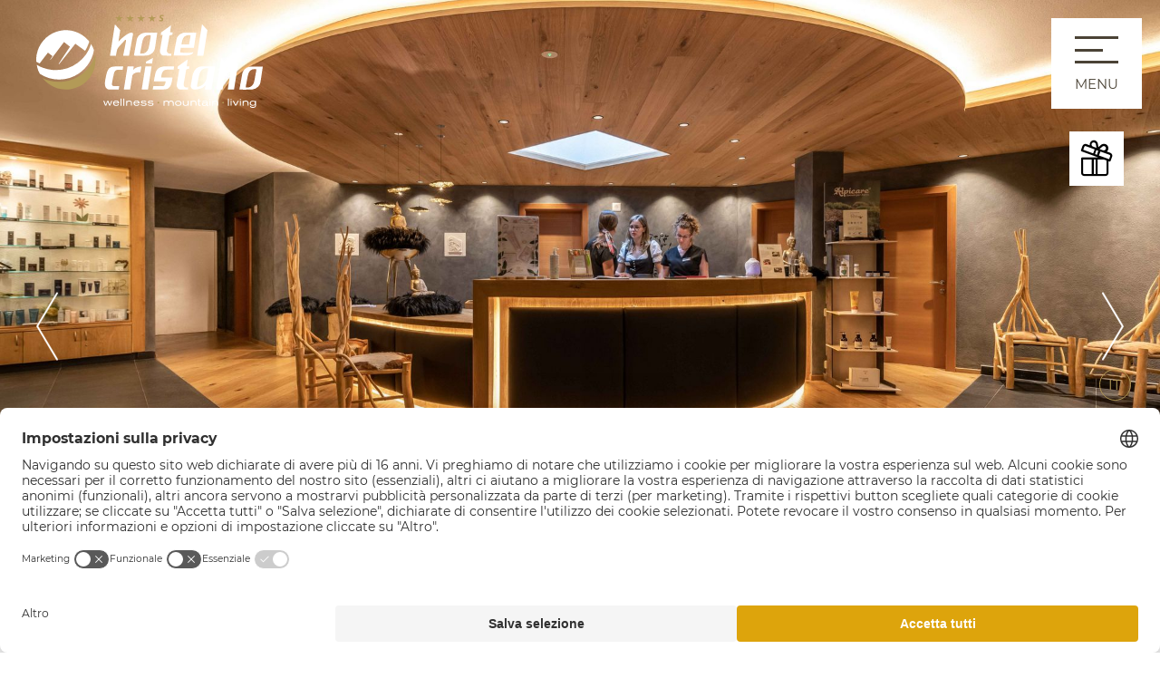

--- FILE ---
content_type: text/html; charset=utf-8
request_url: https://www.hotelcristallo-altabadia.it/benessere/beauty/cosmesi-linee-cosmetiche
body_size: 26898
content:
<!DOCTYPE html> <html lang="it" xml:lang="it"> <head> <meta charset="utf-8"> <!-- ************ Powered by Brandnamic GmbH | Hotel and Destination Marketing ************ This website is powered by TYPO3 - inspiring people to share! TYPO3 is a free open source Content Management Framework initially created by Kasper Skaarhoj and licensed under GNU/GPL. TYPO3 is copyright 1998-2018 of Kasper Skaarhoj. Extensions are copyright of their respective owners. Information and contribution at https://typo3.org/ --> <title>Benessere in Val Badia: il top all’Hotel Cristallo</title> <meta name="generator" content="TYPO3 CMS"> <meta name="robots" content="index, follow, noodp"> <meta name="viewport" content="width=device-width, initial-scale=1.0, maximum-scale=1, user-scalable=yes"> <meta name="referrer" content="origin"> <meta name="publisher" content="Brandnamic GmbH | Hotel and Destination Marketing"> <meta name="author" content="Hotel Cristallo ****S"> <meta name="description" content="Benessere in Val Badia: all’Hotel Cristallo nei pressi di Corvara solo trattamenti e prodotti cosmetici di assoluta qualità."> <meta name="keywords" content="benessere val badia"> <meta name="format-detection" content="telephone=no"> <meta property="og:site_name" content="Hotel Cristallo ****S"> <meta property="og:description" content="Benessere in Val Badia: all’Hotel Cristallo nei pressi di Corvara solo trattamenti e prodotti cosmetici di assoluta qualità."> <meta property="og:type" content="website"> <meta property="og:locale" content="de_DE"> <meta property="og:image:type" content="image/jpeg"> <meta property="og:image:width" content="1280"> <meta property="og:image:height" content="720"> <meta property="og:image:alt" content="Hotel Cristallo ****S"> <meta property="fb:app_id" content="293365117869602"> <meta property="og:title" content="Benessere in Val Badia: il top all’Hotel Cristallo"> <meta property="og:url" content="https://www.hotelcristallo-altabadia.it/benessere/beauty/cosmesi-linee-cosmetiche"> <meta property="og:locale:alternate" content="it_IT"> <meta property="og:locale:alternate" content="en_GB"> <meta property="og:image" content="https://www.hotelcristallo-altabadia.it/typo3conf/ext/bn_typo_dist/Resources/Public/client/user_upload/IMG_1224-HDR.jpg"> <link rel="alternate" hreflang="it" href="https://www.hotelcristallo-altabadia.it/benessere/beauty/cosmesi-linee-cosmetiche"/><link rel="alternate" hreflang="de" href="https://www.hotelcristallo-altabadia.it/de/wellnesshotel/beauty/kosmetik"/><link rel="alternate" hreflang="en" href="https://www.hotelcristallo-altabadia.it/en/wellness/beauty-centre/cosmetic-lines-treatments"/> <link rel="apple-touch-icon" sizes="180x180" href="/apple-touch-icon.png"> <link rel="icon" type="image/png" sizes="32x32" href="/favicon-32x32.png"> <link rel="icon" type="image/png" sizes="16x16" href="/favicon-16x16.png"> <link rel="manifest" href="/site.webmanifest"> <link rel="mask-icon" href="/safari-pinned-tab.svg" color="#4b4336"> <meta name="msapplication-TileColor" content="#4b4336"> <meta name="theme-color" content="#4b4336"> <link rel="canonical" href="https://www.hotelcristallo-altabadia.it/benessere/beauty/cosmesi-linee-cosmetiche?fbclid=IwZXh0bgNhZW0CMTEAAR4XuUfvXAMCCpMXzP07TKxUSSiTILlt2GUGd9OGMyG_ytGiuBVSWbDbnZwZMQ_aem_p91PnAUz84pyboq4AdFR0A" /> <script> /* decrypt helper function */ function decryptCharcode(n,start,end,offset) { n = n + offset; if (offset > 0 && n > end) { n = start + (n - end - 1); } else if (offset < 0 && n < start) { n = end - (start - n - 1); } return String.fromCharCode(n); } /* decrypt string */ function decryptString(enc,offset) { var dec = ""; var len = enc.length; for(var i=0; i < len; i++) { var n = enc.charCodeAt(i); if (n >= 0x2B && n <= 0x3A) { dec += decryptCharcode(n,0x2B,0x3A,offset); /* 0-9 . , - + / : */ } else if (n >= 0x40 && n <= 0x5A) { dec += decryptCharcode(n,0x40,0x5A,offset); /* A-Z @ */ } else if (n >= 0x61 && n <= 0x7A) { dec += decryptCharcode(n,0x61,0x7A,offset); /* a-z */ } else { dec += enc.charAt(i); } } return dec; } /* decrypt spam-protected emails */ function linkTo_UnCryptMailto(s) { location.href = decryptString(s,3); } </script> <script> (function(window){ 'use strict'; var BN = window.brandnamic = window.BN = window.brandnamic || window.BN || {}; BN.lang = BN.lang || {}; BN.lang = {"constants":{"protocol":"https://","queryString_exclude_params":"id,utm_source,utm_medium,utm_campaign,c,gclid,utm_term,utm_content,PHPSESSID,c[ids_hotels][],ADMCMD_cooluri,ref","backendUserClass":"be_user","author":"Hotel Cristallo ****S","img_placeholder":"/typo3conf/ext/bn_typo_dist/Resources/Public/admin/img/layout/IMG_placeholder_1x1.png","img_footermap":"/typo3conf/ext/bn_typo_dist/Resources/Public/admin/img/layout/footer_map.jpg","pid_request":"52","pid_booking":"53","pid_offerPage":"29","pid_roomsPage":"27","pid_imageGallery":"32","pid_voucher":"74","offercategories_summer":"1795","offercategories_winter":"1796","description":"","keywords":"","mwstnr":"Part.IVA","image_gallery":"Galleria immagini","calc_route":"Calcola percorso","map":"Mappa","newsletter":"Newsletter","from":"da","pP":"a p.","per_person":"a persona","night":"notte","nights":"notti","more_info":"scopri di più","quickrequest":"richiesta","request":"richiedi","book":"prenota","details":"dettagli","persons":"persone","person":"persona","close":"chiudi","all":"tutti","room_skizze":"Planimetria delle camere","see_more":"Vedi di più","minutes":"min.","hours":"ora/e","session":"sessione","all_offers":"tutte le offerte","pension_34":"pensione a 3/4","b_b":"B & B","from_date":"dal","to_date":"al","period":"Periodo","summer":"estate/autunno","winter":"inverno","continue_read":"continua a leggere","start_point":"Punto di partenza","top_offer":"Offerta Top","voucher":"Buono regalo","leistung_01":"arredi naturali","leistung_04":"set cortesia","leistung_02":"accappatoio + ciabattine","leistung_05":"famiglia","leistung_06":"panorami","suite":"Suite","superior":"Superior","standard":"Standard","single":"Singole","chalet":"Chalet","newsletter_iframe_link":"https://ea.sendcockpit.com/_s.php?&fid=47040&fpw=09c50c884dbc232b010fe6813a70f3f7","bn":{"name":"Brandnamic","companyType":"GmbH","slogan":"Hotel and Destination Marketing","copyright":"Brandnamic GmbH | Hotel and Destination Marketing","mail":"info@brandnamic.com","link":"https://www.brandnamic.com/it"},"company":{"name":"Hotel Cristallo ****S","logo":"/typo3conf/ext/bn_typo_dist/Resources/Public/admin/img/layout/MAIN-LOGO.png","mail":"info@hotelcristallo-altabadia.it","tel":"T +39 0471 847762","telLink":"00390471847762","fax":"+39 0471 847594","address":"Via Verda 3","place":"La Villa in Badia (BZ)","vat":"01360120214","zip":"I-39036","coordLat":"46.56683451845309","coordLong":"11.886842250823975","whatsapp":"393891332821","description":{"de":"","it":"","en":""},"keywords":{"de":"","it":"","en":""}},"ehotelier":{"hotel_id":"001_HOTEL_CRISTALLO_LA_VILL_2530","portal_id":"0","consent_profiling":"0"},"gtm":{"active":"1","id":"GTM-MB855N9"},"facebook":{"appId":"293365117869602"},"lang":{"global":{"0":{"locale":"IT","0":{"label":"Italiano"},"1":{"label":"Tedesco"},"2":{"label":"Inglese"}},"1":{"locale":"DE","0":{"label":"Italienisch"},"1":{"label":"Deutsch"},"2":{"label":"Englisch"}},"2":{"locale":"EN","0":{"label":"Italian"},"1":{"label":"German"},"2":{"label":"English"}}},"cur":{"label":"Italiano","uid":"0","locale":"it","locale_all":"it_IT"}},"page_ids":{"success_mail_registration":"14","privacy":"5","success":{"quick_request":"10","request":"11","newsletter":"12"}},"text":{"no_entries":"Siamo spiacenti, nessuna nuova inserzione.","no_news":"Purtroppo non ci sono novità al momento.","no_offers":"Al momento non ci sono pacchetti disponibili.","price_on_request":"Prezzo su richiesta"},"weather":{"availability":"* Disponibile dalle 11:00 circa","forecast_next_days":"Previsioni per i prossimi giorni","forecast_today":"Previsione per oggi","forecast_tomorrow":"Previsione per domani","general_conditions":"Situazione meteo","no_result":"I dettagli meteo aggiornati sono disponibili dalle ore 11:00.","service_south_tyrol":"Servizio meteo provinciale Alto Adige","service_south_tyrol_link":"http://meteo.provincia.bz.it"},"soical_links":{"facebook":"https://www.facebook.com/HotelCristalloAltaBadia/","instagram":"https://www.instagram.com/hotelcristallo_altabadia/"},"review_links":{"tripadvisor":"https://www.tripadvisor.it/Hotel_Review-g1383542-d2511304-Reviews-Hotel_Cristallo-La_Villa_Badia_Province_of_South_Tyrol_Trentino_Alto_Adige.html"}}} })(window); </script><!-- Google Structured Data --> <script type="application/ld+json"> { "@context": "https://schema.org", "@type": "LocalBusiness", "name": "Hotel Cristallo ****S", "description": "Benessere in Val Badia: all’Hotel Cristallo nei pressi di Corvara solo trattamenti e prodotti cosmetici di assoluta qualità.","url": "https://www.hotelcristallo-altabadia.it/benessere/beauty/cosmesi-linee-cosmetiche","logo": "https://www.hotelcristallo-altabadia.it/typo3conf/ext/bn_typo_dist/Resources/Public/admin/img/layout/MAIN-LOGO.png", "email":"info@hotelcristallo-altabadia.it", "telephone": "T +39 0471 847762", "faxNumber": "+39 0471 847594", "priceRange": "da 91.00 EUR", "address": { "@type": "PostalAddress", "postalCode": "I-39036" }, "geo":{ "@type": "GeoCoordinates", "latitude": "46.56683451845309", "longitude": "11.886842250823975" }, "contactPoint": [{ "@type": "ContactPoint", "telephone": "T +39 0471 847762", "contactType": "reservations", "availableLanguage": ["German", "Italian", "English"] }] ,"image": "https://www.hotelcristallo-altabadia.it/typo3conf/ext/bn_typo_dist/Resources/Public/client/user_upload/IMG_1224-HDR.jpg"} </script> <script id="usercentrics-cmp" src="https://web.cmp.usercentrics.eu/ui/loader.js" data-settings-id="cfgEKLmp" defer></script><!-- Google Tag Manager --><script> window.dataLayer = window.dataLayer || []; function gtag() { dataLayer.push(arguments); } gtag("consent", "default", { ad_storage: "denied", ad_user_data: 'denied', ad_personalization: 'denied', analytics_storage: "denied", wait_for_update: 2000 }); gtag("set", "ads_data_redaction", true); (function(w,d,s,l,i){w[l]=w[l]||[];w[l].push({'gtm.start': new Date().getTime(),event:'gtm.js'});var f=d.getElementsByTagName(s)[0], j=d.createElement(s),dl=l!='dataLayer'?'&l='+l:'';j.async=true;j.src= 'https://brandnamic.tech/g/gtm/gtm.js?id='+i+dl;f.parentNode.insertBefore(j,f); })(window,document,'script','dataLayer','GTM-MB855N9');</script><!-- End Google Tag Manager --> <script src="https://referrer.bnamic.com/referrer/referrer-v2.js" async></script> <script>!function(e){var t={};function o(n){if(t[n])return t[n].exports;var r=t[n]={i:n,l:!1,exports:{}};return e[n].call(r.exports,r,r.exports,o),r.l=!0,r.exports}o.m=e,o.c=t,o.d=function(e,t,n){o.o(e,t)||Object.defineProperty(e,t,{configurable:!1,enumerable:!0,get:n})},o.n=function(e){var t=e&&e.__esModule?function(){return e.default}:function(){return e};return o.d(t,"a",t),t},o.o=function(e,t){return Object.prototype.hasOwnProperty.call(e,t)},o.p="",o(o.s=0)}([function(e,t,o){"use strict";var n=function(e){if(e&&e.__esModule)return e;var t={};if(null!=e)for(var o in e)Object.prototype.hasOwnProperty.call(e,o)&&(t[o]=e[o]);return t.default=e,t}(o(1));document.addEventListener("DOMContentLoaded",function(){var e,t={mainCSS:"/typo3conf/ext/bn_typo_dist/Resources/Public/admin/css/main.css"},o={mainJS:"/typo3conf/ext/bn_typo_dist/Resources/Public/admin/js/main.js"},r=document.getElementsByTagName("body")[0],i=document.getElementById("home_intro");sessionStorage.getItem("intro_set")||!i||((e=navigator.userAgent).indexOf("MSIE ")>-1||e.indexOf("Trident/")>-1)?(i&&i.parentNode.removeChild(i),n.load(t,"css"),n.load(o,"js")):(r.classList.add("intro_active"),i.classList.add("active"),setTimeout(function(){i.classList.add("init_effect")},1e3),setTimeout(function(){i.classList.add("closed"),n.load(t,"css"),n.load(o,"js")},6e3),setTimeout(function(){i.parentNode.removeChild(i),r.classList.remove("intro_active")},8e3),sessionStorage.setItem("intro_set","1"))})},function(e,t,o){"use strict";Object.defineProperty(t,"__esModule",{value:!0});var n="function"==typeof Symbol&&"symbol"==typeof Symbol.iterator?function(e){return typeof e}:function(e){return e&&"function"==typeof Symbol&&e.constructor===Symbol&&e!==Symbol.prototype?"symbol":typeof e};t.load=function(e,t){for(var o in e)if(e.hasOwnProperty(o)){var r="",i="screen",s=function(){},a=function(){};n(e[o])===n("")?r=e[o]:(r=e[o].src,i=e[o].media||i,s=e[o].onLoad||s,a=e[o].onError||a),d=void 0,d=void 0,"js"===(c={src:r,type:t,media:i,onLoad:s,onError:a}).type?((d=document.createElement("script")).src=c.src,d.async=!0):"css"===c.type&&((d=document.createElement("link")).href=c.src,d.media=c.media,d.rel="stylesheet"),void 0!==d&&(void 0!==c.onLoad&&(d.addEventListener?d.addEventListener("load",c.onLoad):d.attachEvent("onload",c.onLoad)),void 0!==c.onError&&(d.addEventListener?d.addEventListener("error",c.onError):d.attachEvent("onerror",c.onError)),document.getElementsByTagName("body")[0].appendChild(d))}var c,d}}]); //# sourceMappingURL=inline.js.map</script><style media="all">@charset "UTF-8"; /*! normalize-scss | MIT/GPLv2 License | bit.ly/normalize-scss */html{line-height:1.15;-ms-text-size-adjust:100%;-webkit-text-size-adjust:100%}body{margin:0}article,aside,footer,header,nav,section{display:block}h1{font-size:2em;margin:.67em 0}figcaption,figure{display:block}figure{margin:1em 40px}hr{box-sizing:content-box;height:0;overflow:visible}main{display:block}pre{font-family:monospace,monospace;font-size:1em}a{background-color:transparent;-webkit-text-decoration-skip:objects}abbr[title]{border-bottom:none;text-decoration:underline;-webkit-text-decoration:underline dotted;text-decoration:underline dotted}b,strong{font-weight:inherit;font-weight:bolder}code,kbd,samp{font-family:monospace,monospace;font-size:1em}dfn{font-style:italic}mark{background-color:#ff0;color:#000}small{font-size:80%}sub,sup{font-size:75%;line-height:0;position:relative;vertical-align:baseline}sub{bottom:-.25em}sup{top:-.5em}audio,video{display:inline-block}audio:not([controls]){display:none;height:0}img{border-style:none}svg:not(:root){overflow:hidden}button,input,optgroup,select,textarea{font-family:sans-serif;font-size:100%;line-height:1.15;margin:0}button{overflow:visible}button,select{text-transform:none}[type=reset],[type=submit],button,html [type=button]{-webkit-appearance:button}[type=button]::-moz-focus-inner,[type=reset]::-moz-focus-inner,[type=submit]::-moz-focus-inner,button::-moz-focus-inner{border-style:none;padding:0}[type=button]:-moz-focusring,[type=reset]:-moz-focusring,[type=submit]:-moz-focusring,button:-moz-focusring{outline:1px dotted ButtonText}input{overflow:visible}[type=checkbox],[type=radio]{box-sizing:border-box;padding:0}[type=number]::-webkit-inner-spin-button,[type=number]::-webkit-outer-spin-button{height:auto}[type=search]{-webkit-appearance:textfield;outline-offset:-2px}[type=search]::-webkit-search-cancel-button,[type=search]::-webkit-search-decoration{-webkit-appearance:none}::-webkit-file-upload-button{-webkit-appearance:button;font:inherit}fieldset{padding:.35em .75em .625em}legend{box-sizing:border-box;display:table;max-width:100%;padding:0;color:inherit;white-space:normal}progress{display:inline-block;vertical-align:baseline}textarea{overflow:auto}details{display:block}summary{display:list-item}menu{display:block}canvas{display:inline-block}[hidden],template{display:none}.slick-slider{box-sizing:border-box;-webkit-touch-callout:none;-webkit-user-select:none;-ms-user-select:none;user-select:none;touch-action:pan-y;-webkit-tap-highlight-color:transparent}.slick-list,.slick-slider{position:relative;display:block}.slick-list{overflow:hidden;margin:0;padding:0}.slick-list:focus{outline:none}.slick-list.dragging{cursor:pointer;cursor:hand}.slick-slider .slick-list,.slick-slider .slick-track{transform:translateZ(0)}.slick-track{position:relative;left:0;top:0;display:block;margin-left:auto;margin-right:auto}.slick-track:after,.slick-track:before{content:"";display:table}.slick-track:after{clear:both}.slick-loading .slick-track{visibility:hidden}.slick-slide{float:left;height:100%;min-height:1px;display:none}[dir=rtl] .slick-slide{float:right}.slick-slide img{display:block}.slick-slide.slick-loading img{display:none}.slick-slide.dragging img{pointer-events:none}.slick-initialized .slick-slide{display:block}.slick-loading .slick-slide{visibility:hidden}.slick-vertical .slick-slide{display:block;height:auto;border:1px solid transparent}.slick-arrow.slick-hidden{display:none}.mfp-bg{z-index:1042;overflow:hidden;background:#0b0b0b;opacity:.8}.mfp-bg,.mfp-wrap{top:0;left:0;width:100%;height:100%;position:fixed}.mfp-wrap{z-index:1043;outline:none!important;-webkit-backface-visibility:hidden}.mfp-container{text-align:center;position:absolute;width:100%;height:100%;left:0;top:0;padding:0 8px;box-sizing:border-box}.mfp-container:before{content:"";display:inline-block;height:100%;vertical-align:middle}.mfp-align-top .mfp-container:before{display:none}.mfp-content{position:relative;display:inline-block;vertical-align:middle;margin:0 auto;text-align:left;z-index:1045}.mfp-ajax-holder .mfp-content,.mfp-inline-holder .mfp-content{width:100%;cursor:auto}.mfp-ajax-cur{cursor:progress}.mfp-zoom-out-cur,.mfp-zoom-out-cur .mfp-image-holder .mfp-close{cursor:zoom-out}.mfp-zoom{cursor:pointer;cursor:zoom-in}.mfp-auto-cursor .mfp-content{cursor:auto}.mfp-arrow,.mfp-close,.mfp-counter,.mfp-preloader{-webkit-user-select:none;-ms-user-select:none;user-select:none}.mfp-loading.mfp-figure{display:none}.mfp-hide{display:none!important}.mfp-preloader{color:#ccc;position:absolute;top:50%;width:auto;text-align:center;margin-top:-.8em;left:8px;right:8px;z-index:1044}.mfp-preloader a{color:#ccc}.mfp-preloader a:hover{color:#fff}.mfp-s-error .mfp-content,.mfp-s-ready .mfp-preloader{display:none}button.mfp-arrow,button.mfp-close{overflow:visible;cursor:pointer;background:transparent;border:0;-webkit-appearance:none;display:block;outline:none;padding:0;z-index:1046;box-shadow:none;touch-action:manipulation}button::-moz-focus-inner{padding:0;border:0}.mfp-close{width:44px;height:44px;line-height:44px;position:absolute;right:0;top:0;text-decoration:none;text-align:center;opacity:.65;padding:0 0 18px 10px;color:#fff;font-style:normal;font-size:28px;font-family:Arial,Baskerville,monospace}.mfp-close:focus,.mfp-close:hover{opacity:1}.mfp-close:active{top:1px}.mfp-close-btn-in .mfp-close{color:#333}.mfp-iframe-holder .mfp-close,.mfp-image-holder .mfp-close{color:#fff;right:-6px;text-align:right;padding-right:6px;width:100%}.mfp-counter{position:absolute;top:0;right:0;color:#ccc;font-size:12px;line-height:18px;white-space:nowrap}.mfp-arrow{position:absolute;opacity:.65;margin:0;top:50%;margin-top:-55px;padding:0;width:90px;height:110px;-webkit-tap-highlight-color:transparent}.mfp-arrow:active{margin-top:-54px}.mfp-arrow:focus,.mfp-arrow:hover{opacity:1}.mfp-arrow:after,.mfp-arrow:before{content:"";display:block;width:0;height:0;position:absolute;left:0;top:0;margin-top:35px;margin-left:35px;border:medium inset transparent}.mfp-arrow:after{border-top-width:13px;border-bottom-width:13px;top:8px}.mfp-arrow:before{border-top-width:21px;border-bottom-width:21px;opacity:.7}.mfp-arrow-left{left:0}.mfp-arrow-left:after{border-right:17px solid #fff;margin-left:31px}.mfp-arrow-left:before{margin-left:25px;border-right:27px solid #3f3f3f}.mfp-arrow-right{right:0}.mfp-arrow-right:after{border-left:17px solid #fff;margin-left:39px}.mfp-arrow-right:before{border-left:27px solid #3f3f3f}.mfp-iframe-holder{padding-top:40px;padding-bottom:40px}.mfp-iframe-holder .mfp-content{line-height:0;width:100%;max-width:900px}.mfp-iframe-holder .mfp-close{top:-40px}.mfp-iframe-scaler{width:100%;height:0;overflow:hidden;padding-top:56.25%}.mfp-iframe-scaler iframe{position:absolute;display:block;top:0;left:0;width:100%;height:100%;box-shadow:0 0 8px rgba(0,0,0,.6);background:#000}img.mfp-img{width:auto;max-width:100%;height:auto;display:block;box-sizing:border-box;padding:40px 0;margin:0 auto}.mfp-figure,img.mfp-img{line-height:0}.mfp-figure:after{content:"";position:absolute;left:0;top:40px;bottom:40px;display:block;right:0;width:auto;height:auto;z-index:-1;box-shadow:0 0 8px rgba(0,0,0,.6);background:#444}.mfp-figure small{color:#bdbdbd;display:block;font-size:12px;line-height:14px}.mfp-figure figure{margin:0}.mfp-bottom-bar{margin-top:-36px;position:absolute;top:100%;left:0;width:100%;cursor:auto}.mfp-title{text-align:left;line-height:18px;color:#f3f3f3;word-wrap:break-word;padding-right:36px}.mfp-image-holder .mfp-content{max-width:100%}.mfp-gallery .mfp-image-holder .mfp-figure{cursor:pointer}@media screen and (max-height:300px),screen and (max-width:800px) and (orientation:landscape){.mfp-img-mobile .mfp-image-holder{padding-left:0;padding-right:0}.mfp-img-mobile img.mfp-img{padding:0}.mfp-img-mobile .mfp-figure:after{top:0;bottom:0}.mfp-img-mobile .mfp-figure small{display:inline;margin-left:5px}.mfp-img-mobile .mfp-bottom-bar{background:rgba(0,0,0,.6);bottom:0;margin:0;top:auto;padding:3px 5px;position:fixed;box-sizing:border-box}.mfp-img-mobile .mfp-bottom-bar:empty{padding:0}.mfp-img-mobile .mfp-counter{right:5px;top:3px}.mfp-img-mobile .mfp-close{top:0;right:0;width:35px;height:35px;line-height:35px;background:rgba(0,0,0,.6);position:fixed;text-align:center;padding:0}}@media (max-width:900px){.mfp-arrow{transform:scale(.75)}.mfp-arrow-left{transform-origin:0}.mfp-arrow-right{transform-origin:100%}.mfp-container{padding-left:6px;padding-right:6px}}html{color:#222;font-size:16px;line-height:1.4}::selection{background:#b3d4fc;text-shadow:none}hr{display:block;height:1px;border:0;border-top:1px solid #ccc;margin:1em 0;padding:0}audio,canvas,iframe,img,svg,video{vertical-align:middle}fieldset{border:0;margin:0;padding:0}textarea{resize:vertical}*,:after,:before{box-sizing:border-box}:after,:before{position:static}.browserupgrade{margin:.2em 0;background:#ccc;color:#000;padding:.2em 0}:focus{outline:0}.hidden{display:none!important;visibility:hidden!important}.visuallyhidden{border:0;clip:rect(0 0 0 0);-webkit-clip-path:inset(50%);clip-path:inset(50%);height:1px;margin:-1px;overflow:hidden;padding:0;position:absolute;width:1px;white-space:nowrap}.visuallyhidden.focusable:active,.visuallyhidden.focusable:focus{clip:auto;-webkit-clip-path:none;clip-path:none;height:auto;margin:0;overflow:visible;position:static;width:auto;white-space:inherit}.invisible{visibility:hidden}.clearfix:after,.clearfix:before{content:" ";display:table}.clearfix:after{clear:both}@media print{*,:after,:before{background:transparent!important;color:#000!important;box-shadow:none!important;text-shadow:none!important}a,a:visited{text-decoration:underline}a[href]:after{content:" (" attr(href) ")"}abbr[title]:after{content:" (" attr(title) ")"}a[href^="#"]:after,a[href^="javascript:"]:after{content:""}pre{white-space:pre-wrap!important}blockquote,pre{border:1px solid #999;page-break-inside:avoid}thead{display:table-header-group}img,tr{page-break-inside:avoid}h2,h3,p{orphans:3;widows:3}h2,h3{page-break-after:avoid}}@font-face{font-family:Montserrat;font-style:normal;font-weight:300;src:url(/typo3conf/ext/bn_typo_dist/Resources/Public/admin/assets/fonts/Montserrat/montserrat-v12-latin-300.eot);src:local("Montserrat Light"),local("Montserrat-Light"),url(/typo3conf/ext/bn_typo_dist/Resources/Public/admin/assets/fonts/Montserrat/montserrat-v12-latin-300.eot?#iefix) format("embedded-opentype"),url(/typo3conf/ext/bn_typo_dist/Resources/Public/admin/assets/fonts/Montserrat/montserrat-v12-latin-300.woff2) format("woff2"),url(/typo3conf/ext/bn_typo_dist/Resources/Public/admin/assets/fonts/Montserrat/montserrat-v12-latin-300.woff) format("woff"),url(/typo3conf/ext/bn_typo_dist/Resources/Public/admin/assets/fonts/Montserrat/montserrat-v12-latin-300.ttf) format("truetype"),url(/typo3conf/ext/bn_typo_dist/Resources/Public/admin/assets/fonts/Montserrat/montserrat-v12-latin-300.svg#Montserrat) format("svg")}@font-face{font-family:Montserrat;font-style:normal;font-weight:400;src:url(/typo3conf/ext/bn_typo_dist/Resources/Public/admin/assets/fonts/Montserrat/montserrat-v12-latin-regular.eot);src:local("Montserrat Regular"),local("Montserrat-Regular"),url(/typo3conf/ext/bn_typo_dist/Resources/Public/admin/assets/fonts/Montserrat/montserrat-v12-latin-regular.eot?#iefix) format("embedded-opentype"),url(/typo3conf/ext/bn_typo_dist/Resources/Public/admin/assets/fonts/Montserrat/montserrat-v12-latin-regular.woff2) format("woff2"),url(/typo3conf/ext/bn_typo_dist/Resources/Public/admin/assets/fonts/Montserrat/montserrat-v12-latin-regular.woff) format("woff"),url(/typo3conf/ext/bn_typo_dist/Resources/Public/admin/assets/fonts/Montserrat/montserrat-v12-latin-regular.ttf) format("truetype"),url(/typo3conf/ext/bn_typo_dist/Resources/Public/admin/assets/fonts/Montserrat/montserrat-v12-latin-regular.svg#Montserrat) format("svg")}@font-face{font-family:Montserrat;font-style:normal;font-weight:500;src:url(/typo3conf/ext/bn_typo_dist/Resources/Public/admin/assets/fonts/Montserrat/montserrat-v12-latin-500.eot);src:local("Montserrat Medium"),local("Montserrat-Medium"),url(/typo3conf/ext/bn_typo_dist/Resources/Public/admin/assets/fonts/Montserrat/montserrat-v12-latin-500.eot?#iefix) format("embedded-opentype"),url(/typo3conf/ext/bn_typo_dist/Resources/Public/admin/assets/fonts/Montserrat/montserrat-v12-latin-500.woff2) format("woff2"),url(/typo3conf/ext/bn_typo_dist/Resources/Public/admin/assets/fonts/Montserrat/montserrat-v12-latin-500.woff) format("woff"),url(/typo3conf/ext/bn_typo_dist/Resources/Public/admin/assets/fonts/Montserrat/montserrat-v12-latin-500.ttf) format("truetype"),url(/typo3conf/ext/bn_typo_dist/Resources/Public/admin/assets/fonts/Montserrat/montserrat-v12-latin-500.svg#Montserrat) format("svg")}@font-face{font-family:Montserrat;font-style:normal;font-weight:600;src:url(/typo3conf/ext/bn_typo_dist/Resources/Public/admin/assets/fonts/Montserrat/montserrat-v12-latin-600.eot);src:local("Montserrat SemiBold"),local("Montserrat-SemiBold"),url(/typo3conf/ext/bn_typo_dist/Resources/Public/admin/assets/fonts/Montserrat/montserrat-v12-latin-600.eot?#iefix) format("embedded-opentype"),url(/typo3conf/ext/bn_typo_dist/Resources/Public/admin/assets/fonts/Montserrat/montserrat-v12-latin-600.woff2) format("woff2"),url(/typo3conf/ext/bn_typo_dist/Resources/Public/admin/assets/fonts/Montserrat/montserrat-v12-latin-600.woff) format("woff"),url(/typo3conf/ext/bn_typo_dist/Resources/Public/admin/assets/fonts/Montserrat/montserrat-v12-latin-600.ttf) format("truetype"),url(/typo3conf/ext/bn_typo_dist/Resources/Public/admin/assets/fonts/Montserrat/montserrat-v12-latin-600.svg#Montserrat) format("svg")}@font-face{font-family:Montserrat;font-style:normal;font-weight:700;src:url(/typo3conf/ext/bn_typo_dist/Resources/Public/admin/assets/fonts/Montserrat/montserrat-v12-latin-700.eot);src:local("Montserrat Bold"),local("Montserrat-Bold"),url(/typo3conf/ext/bn_typo_dist/Resources/Public/admin/assets/fonts/Montserrat/montserrat-v12-latin-700.eot?#iefix) format("embedded-opentype"),url(/typo3conf/ext/bn_typo_dist/Resources/Public/admin/assets/fonts/Montserrat/montserrat-v12-latin-700.woff2) format("woff2"),url(/typo3conf/ext/bn_typo_dist/Resources/Public/admin/assets/fonts/Montserrat/montserrat-v12-latin-700.woff) format("woff"),url(/typo3conf/ext/bn_typo_dist/Resources/Public/admin/assets/fonts/Montserrat/montserrat-v12-latin-700.ttf) format("truetype"),url(/typo3conf/ext/bn_typo_dist/Resources/Public/admin/assets/fonts/Montserrat/montserrat-v12-latin-700.svg#Montserrat) format("svg")}@font-face{font-family:Montserrat;font-style:normal;font-weight:800;src:url(/typo3conf/ext/bn_typo_dist/Resources/Public/admin/assets/fonts/Montserrat/montserrat-v12-latin-800.eot);src:local("Montserrat ExtraBold"),local("Montserrat-ExtraBold"),url(/typo3conf/ext/bn_typo_dist/Resources/Public/admin/assets/fonts/Montserrat/montserrat-v12-latin-800.eot?#iefix) format("embedded-opentype"),url(/typo3conf/ext/bn_typo_dist/Resources/Public/admin/assets/fonts/Montserrat/montserrat-v12-latin-800.woff2) format("woff2"),url(/typo3conf/ext/bn_typo_dist/Resources/Public/admin/assets/fonts/Montserrat/montserrat-v12-latin-800.woff) format("woff"),url(/typo3conf/ext/bn_typo_dist/Resources/Public/admin/assets/fonts/Montserrat/montserrat-v12-latin-800.ttf) format("truetype"),url(/typo3conf/ext/bn_typo_dist/Resources/Public/admin/assets/fonts/Montserrat/montserrat-v12-latin-800.svg#Montserrat) format("svg")}@font-face{font-family:Montserrat;font-style:normal;font-weight:900;src:url(/typo3conf/ext/bn_typo_dist/Resources/Public/admin/assets/fonts/Montserrat/montserrat-v12-latin-900.eot);src:local("Montserrat Black"),local("Montserrat-Black"),url(/typo3conf/ext/bn_typo_dist/Resources/Public/admin/assets/fonts/Montserrat/montserrat-v12-latin-900.eot?#iefix) format("embedded-opentype"),url(/typo3conf/ext/bn_typo_dist/Resources/Public/admin/assets/fonts/Montserrat/montserrat-v12-latin-900.woff2) format("woff2"),url(/typo3conf/ext/bn_typo_dist/Resources/Public/admin/assets/fonts/Montserrat/montserrat-v12-latin-900.woff) format("woff"),url(/typo3conf/ext/bn_typo_dist/Resources/Public/admin/assets/fonts/Montserrat/montserrat-v12-latin-900.ttf) format("truetype"),url(/typo3conf/ext/bn_typo_dist/Resources/Public/admin/assets/fonts/Montserrat/montserrat-v12-latin-900.svg#Montserrat) format("svg")}@media screen{.home_intro{position:fixed;width:100vw;height:100vh;left:0;top:100%;right:0;z-index:10000000000000000;overflow:hidden}.home_intro .home_intro_wrapper{position:absolute;left:0;top:0;width:100%;height:100%;background-color:#fff;display:flex;align-items:center;justify-content:center;background-repeat:no-repeat;background-size:cover;background-position:50%}.home_intro .home_intro_wrapper:before{content:"";display:block;position:absolute;left:0;top:0;width:100%;height:100%;background-color:rgba(75,67,54,.8);opacity:0}.home_intro .home_intro_wrapper:after{content:"";position:absolute;pointer-events:none;top:0;left:0;right:0;bottom:0;background:radial-gradient(circle farthest-side at 0 0,hsla(0,0%,100%,0) 80%,hsla(0,0%,100%,.3) 98%,hsla(0,0%,100%,0) 100%) no-repeat;background-position:-100vw 0;transition-delay:5s;transition:background-position 2s}.home_intro .home_intro_wrapper .logo_wrapper{position:relative;z-index:1}.home_intro .home_intro_wrapper .logo_wrapper .logo_svg{width:500px;height:206px;overflow:visible}.home_intro .home_intro_wrapper .logo_wrapper .logo_svg>*>*{opacity:0;transform:none}}@media screen and (max-width:767px){.home_intro .home_intro_wrapper .logo_wrapper .logo_svg{width:250px;height:103px}}@media screen{.home_intro .home_intro_closer{position:absolute;left:-200vw;top:0;width:200vw;height:100%;background-color:#4b4336}.home_intro.active{top:0}.home_intro.init_effect .home_intro_wrapper .logo_wrapper .logo_svg>*>*{opacity:1;transition:opacity .5s ease-in}.home_intro.init_effect .home_intro_wrapper .logo_wrapper .logo_svg>*>:first-child{transition-delay:1s}.home_intro.init_effect .home_intro_wrapper .logo_wrapper .logo_svg>*>:nth-child(2){transition-delay:2.75s}.home_intro.init_effect .home_intro_wrapper .logo_wrapper .logo_svg>*>:nth-child(3){transition-delay:3s}.home_intro.init_effect .home_intro_wrapper .logo_wrapper .logo_svg>*>:nth-child(4){transition-delay:3.15s}.home_intro.init_effect .home_intro_wrapper:before{opacity:1;transition:opacity 3s}.home_intro.init_effect .home_intro_wrapper:after{background-position:100vw 0}.home_intro.closed{opacity:0;transition:opacity 2s linear}body.intro_active{position:fixed;overflow:hidden;left:0;top:0;right:0;bottom:0}::selection{background:#4b4336;color:#fff}::-webkit-scrollbar{width:10px;height:10px}::-webkit-scrollbar-track{background-color:#4b4336}::-webkit-scrollbar-thumb{background-color:#b39a57;border-radius:10px}body{color:#6a6a6a;font-family:Montserrat,sans-serif;font-weight:400;font-size:62.5%;overflow-x:hidden}body.header_opened,body.service_detail_popup_open{height:100%;overflow:hidden}h1,h2,h3,h4,h5,h6,ol,p,ul{margin:0;padding:0}b,strong{font-weight:700}button,input,optgroup,select,textarea{font-family:Montserrat,sans-serif;font-weight:400}:focus{outline:none}hr{border-color:#b39a57}a{text-decoration:none}a,a:hover,a:visited{color:#b39a57}a.mfp-item{cursor:zoom-in;display:block;overflow:hidden}a.mfp-item:not(.no_zoom_effect) img{transition:transform 1s ease-out}a.mfp-item:not(.no_zoom_effect):hover img{transform:scale(1.3)}img{width:100%;height:auto}img.lazyloading_image{filter:blur(10px) grayscale(.6);transition:all .3s}img.lazyloading_image.lazyloaded{filter:none}.logo_svg .cls-1{fill:#fff}.logo_svg .cls-2,.signet_svg .cls-1{fill:#b39a57}.signet_svg .cls-2{fill:#4b4336}.waypoint{height:0!important;width:100%;overflow:hidden!important}.waypoint.waypoint_1{position:absolute;top:50px}.ma_center_large{padding:0 40px;max-width:1920px;margin:auto}.ma_center_middle{padding:0 50px;max-width:1500px;margin:auto}.ma_center_small{padding:0 50px;max-width:1030px;margin:auto}.mfp-bg{background:#b39a57;opacity:.8}.mfp-zoom-out-cur,.mfp-zoom-out-cur .mfp-image-holder .mfp-close{cursor:pointer}.mfp-zoom-out-cur .mfp-title{font-size:16px;margin-top:5px}.mfp-arrow,.mfp-close-btn-in .mfp-close{opacity:1}.mfp-arrow:before,.mfp-counter{display:none}.mfp-preloader{font-size:16px}.loader{margin:auto;width:70px;height:80px;display:flex;justify-content:space-between}.loader>div{background-color:#b39a57;height:100%;width:15%;display:block;animation:sk-stretchdelay 1.2s infinite ease-in-out}.loader .loading_inner2{animation-delay:-1.1s}.loader .loading_inner3{animation-delay:-1s}.loader .loading_inner4{animation-delay:-.9s}.loader .loading_inner5{animation-delay:-.8s}@keyframes sk-stretchdelay{0%,40%,to{transform:scaleY(.4);-ms-transform:scaleY(.4);-webkit-transform:scaleY(.4)}20%{transform:scaleY(1);-ms-transform:scaleY(1);-webkit-transform:scaleY(1)}}.bn_dynForm>*{opacity:1;transition:opacity .5s}.bn_dynForm:not(.bn-dynformInit)>:not(.loader){opacity:0}.bn_dynForm .bn-form-request{font-family:inherit}.bn_dynForm#std_request_2017 .bn-form__block--additionals,.bn_dynForm#std_request_2017 .bn-form__block--addNewRoom,.bn_dynForm#std_request_2017 .bn-form__column--address,.bn_dynForm#std_request_2017 .bn-form__column--alternativeDates,.bn_dynForm#std_request_2017 .bn-form__column--board,.bn_dynForm#std_request_2017 .bn-form__column--city,.bn_dynForm#std_request_2017 .bn-form__column--country,.bn_dynForm#std_request_2017 .bn-form__column--rooms,.bn_dynForm#std_request_2017 .bn-form__column--zip{display:none}}@media screen and (min-width:767px){.bn_dynForm#std_request_2017 .bn-form-request .bn-form__grid .bn-form__block{padding-bottom:20px;margin-top:20px}}@media screen{#cccwr,.cb-cookiebanner{display:none!important}.cb-cookiebanner{opacity:0}.Bs-Info.Bs-Info--warning>a{font-weight:700;text-decoration:underline;font-size:17px}}@media screen and (max-width:767px){.ma_center_large,.ma_center_middle,.ma_center_small{padding:0 15px}}@media screen{body #uc-btn-outside-click-banner-modal{background-color:transparent!important;pointer-events:none}body #uc-banner-centered{pointer-events:all;transform:none;left:auto;right:20px;bottom:20px;top:auto;max-width:400px}body #uc-banner-centered .uc-banner-content .uc-banner-text{font-size:12px!important}}@media screen and (max-width:480px){body #uc-btn-outside-click-banner-modal{background-color:rgba(0,0,0,.7)!important}body #uc-banner-centered{left:50%;right:auto;bottom:auto;top:50%;max-width:400px;transform:translate3d(-50%,-50%,9999990px)}}@media screen{.room_filter .filter_item[data-category=EZ]{display:none!important}#std_request_2017 .bn-form__column--board .bn-from__select option[value="3"]{display:none}.footer .quickrequest_row .bn-button-quickbooking{width:150px;background-color:#b39a57;text-transform:uppercase;color:#fff;display:flex;justify-content:center;align-items:center;padding:10px!important;font-size:14px}.footer .quickrequest_row .bn-button-quickbooking:hover{opacity:.7}.footer .quickrequest_row .bn-button-quickbooking.JS-request{margin-right:15px;background-color:rgba(179,154,87,.45)}}@media screen and (max-width:1330px){.footer .quickrequest_row .bn-button-quickbooking{width:100px}}@media screen{.header{position:fixed;width:100%;top:0;left:0;z-index:999}.header .header_wrapper{position:relative;padding-top:15px;display:flex}.header .header_wrapper .main_logo .logo_svg{width:250px;height:105px}.header .header_wrapper .main_logo .logo_svg *{transition:all .3s}.header .header_wrapper .main_logo .logo_svg .cls-1{fill:#4b4336}.header .header_wrapper .menu_lang{position:absolute;right:0;top:0;display:flex;flex-direction:column;align-items:center;color:#4b4336;pointer-events:none!important}.header .header_wrapper .menu_lang .mainnav_open_close{z-index:1;width:100px;height:100px;background-color:#4b4336;text-align:center;cursor:pointer;display:flex;flex-direction:column;align-items:center;justify-content:center;transition:all .3s}.header .header_wrapper .menu_lang .mainnav_open_close .open_close_wrapper{display:flex;flex-direction:column}.header .header_wrapper .menu_lang .mainnav_open_close .open_close_wrapper .icon{width:100%;height:30px;display:flex;justify-content:space-between;flex-direction:column;position:relative}.header .header_wrapper .menu_lang .mainnav_open_close .open_close_wrapper .icon span{width:100%;height:3px;background-color:#fff;transition:all .3s}.header .header_wrapper .menu_lang .mainnav_open_close .open_close_wrapper .icon span:nth-child(2){width:65%}.header .header_wrapper .menu_lang .mainnav_open_close .open_close_wrapper .text{font-size:15px;line-height:1;color:#fff;padding-top:15px}.header .header_wrapper .menu_lang .mainnav_open_close .open_close_wrapper .text.text_close{display:none}.header .header_wrapper .menu_lang .mainnav_open_close:hover .open_close_wrapper .icon span:first-child{width:60%}.header .header_wrapper .menu_lang .mainnav_open_close:hover .open_close_wrapper .icon span:nth-child(2){width:100%}.header .header_wrapper .menu_lang .mainnav_open_close:hover .open_close_wrapper .icon span:nth-child(3){width:30%}.header .header_wrapper .menu_lang .logo_sidebar{display:none}.header .header_wrapper .menu_lang .langmenu{font-size:15px;margin-top:75px;transition:all .3s}.header .header_wrapper .menu_lang .langmenu li{display:flex;align-items:center;justify-content:center;line-height:1;width:35px;margin-bottom:15px}.header .header_wrapper .menu_lang .langmenu li a{color:inherit}.header .header_wrapper .menu_lang .langmenu li.active{border-radius:50%;border:1px solid;height:35px}.header .header_wrapper .menu_lang .contact_menu .contact_item{display:flex;align-items:center;justify-content:center;color:inherit;font-size:20px;padding:15px 10px;border-bottom:1px solid;transition:all .3s}.header .header_wrapper .menu_lang .contact_menu .contact_item.--green span{color:#43a047}.header .header_wrapper .menu_lang .contact_menu .contact_item--request{display:none}.header .header_wrapper .menu_lang .contact_menu .contact_item:hover .icon{color:#b39a57}.header .header_wrapper .menu_lang .contact_menu .contact_item:first-child{border-top:1px solid}.header .header_wrapper .menu_lang .icon_sidebar{display:none}.header .header_wrapper .menu_lang>*{pointer-events:all!important}.header .header_wrapper .vista_icon_voucher{right:4em;top:14.5em;width:6em;height:6em;position:absolute;pointer-events:auto;cursor:pointer;background-color:#fff;color:#000;display:flex;justify-content:center;align-items:center;opacity:1;transition:opacity .5s}.header .header_wrapper .vista_icon_voucher:hover{opacity:.7}.header .header_wrapper .vista_icon_voucher .icon{font-size:4em}.header.scrolling .header_wrapper .main_logo .logo_svg .logo_name,.header.scrolling .header_wrapper .main_logo .logo_svg .logo_stars,.header.scrolling .header_wrapper .main_logo .logo_svg .logo_subname{opacity:0}.header.scrolling .header_wrapper .main_logo .logo_svg .logo_subname{transition-delay:.3s}.header.scrolling .header_wrapper .main_logo .logo_svg .logo_name{transition-delay:.6s}.header.scrolling .header_wrapper .main_logo .logo_svg .logo_icon .cls-1{fill:#4b4336}.header.scrolling .header_wrapper .menu_lang .langmenu{margin-top:45px}}@media screen and (min-width:1000px){.header{pointer-events:none}.header .header_wrapper{pointer-events:none;position:static}.header .header_wrapper .main_logo,.header .header_wrapper .main_menu,.header .header_wrapper .menu_lang{pointer-events:all}.header .header_wrapper .main_logo{transition:opacity .6s}.header .header_wrapper .responsive_request_button{display:none}.header .header_wrapper .menu_lang{height:100vh;width:100px;background-color:transparent;justify-content:flex-end;padding-bottom:50px;transition:background-color .6s,padding .6s}.header .header_wrapper .menu_lang .langmenu{color:#b39a57}.header .header_wrapper .menu_lang .mainnav_open_close{background-color:#fff;position:absolute;right:20px;top:20px}.header .header_wrapper .menu_lang .mainnav_open_close .open_close_wrapper .icon span{background-color:#4b4336}.header .header_wrapper .menu_lang .mainnav_open_close .open_close_wrapper .text{color:#4b4336}.header .header_wrapper .menu_lang .logo_sidebar{position:absolute;top:50%;right:-200px;z-index:1;background-color:#fff;border-radius:50%;transform:translateY(-50%) rotate(140deg);transition:right .6s,transform .6s;display:none!important;width:135px;height:135px;justify-content:center;align-items:center}.header .header_wrapper .menu_lang .logo_sidebar .signet_svg{width:150px;height:150px;filter:drop-shadow(-2px 2px 2px rgba(0,0,0,.3))}.header .header_wrapper .menu_lang .contact_menu .contact_item:last-child{border-bottom:0}.header .header_wrapper .menu_lang .icon_sidebar{display:none;position:absolute;left:-13px;bottom:-23px;color:#b4b0ab;font-size:23px;z-index:1;transition:bottom .6s}.header .header_wrapper .menu_lang:before{width:2px;box-shadow:0 0 10px 0 #4b4336}.header .header_wrapper .menu_lang:after,.header .header_wrapper .menu_lang:before{content:"";display:block;position:absolute;left:0;top:0;height:0;transition:height 1s;display:none!important}.header .header_wrapper .menu_lang:after{width:10px;background-color:#fff}.header .header_wrapper .main_menu{position:fixed;width:100%;height:100%;left:0;top:-100%;transition:top 0s linear 1.2s;overflow-y:auto}.header .header_wrapper .main_menu .mainmenu{color:#fff;text-align:center;line-height:1.2}.header .header_wrapper .main_menu .mainmenu .lvl0{display:flex}.header .header_wrapper .main_menu .mainmenu .lvl0>li{position:relative;display:flex;flex-direction:column;align-items:center;width:25%;min-height:100vh;background-repeat:no-repeat;background-size:cover;background-position:50%;transform:translateY(-100%);padding:100px 25px 25px}.header .header_wrapper .main_menu .mainmenu .lvl0>li:first-child{transition:width .2s linear 0s,transform .3s ease-out 0s}.header .header_wrapper .main_menu .mainmenu .lvl0>li:nth-child(2){transition:width .2s linear 0s,transform .3s ease-out 0.3s}.header .header_wrapper .main_menu .mainmenu .lvl0>li:nth-child(3){transition:width .2s linear 0s,transform .3s ease-out 0.6s}.header .header_wrapper .main_menu .mainmenu .lvl0>li:nth-child(4){transition:width .2s linear 0s,transform .3s ease-out 0.9s}.header .header_wrapper .main_menu .mainmenu .lvl0>li>*{opacity:0;transition:opacity 1s linear 1.2s}.header .header_wrapper .main_menu .mainmenu .lvl0>li:before{content:"";position:absolute;left:0;top:0;width:100%;height:100%;opacity:0;background-color:rgba(56,56,56,.85);transition:opacity .3s linear 1.2s,background-color .3s}.header .header_wrapper .main_menu .mainmenu .lvl0>li>.icon{font-size:65px;height:65px;position:relative;display:flex;align-items:flex-end}.header .header_wrapper .main_menu .mainmenu .lvl0>li>.icon.icon-gourmet:before{font-size:1em}.header .header_wrapper .main_menu .mainmenu .lvl0>li>.icon.icon-zimmer:before{font-size:.65em}.header .header_wrapper .main_menu .mainmenu .lvl0>li>.icon.icon-wellness:before{font-size:.72em}.header .header_wrapper .main_menu .mainmenu .lvl0>li>.icon.icon-mountain:before{font-size:.35em}}@media screen and (min-width:1000px) and (max-height:699px),screen and (min-width:1000px) and (max-width:1449px){.header .header_wrapper .main_menu .mainmenu .lvl0>li>.icon{font-size:45px}}@media screen and (min-width:1000px){.header .header_wrapper .main_menu .mainmenu .lvl0>li>.sub_menu_opener{display:none}.header .header_wrapper .main_menu .mainmenu .lvl0>li>a{position:relative;text-transform:uppercase;font-size:30px;font-weight:500;padding-top:20px;margin-bottom:30px}}@media screen and (min-width:1000px) and (max-height:699px),screen and (min-width:1000px) and (max-width:1449px){.header .header_wrapper .main_menu .mainmenu .lvl0>li>a{font-size:23px;margin-bottom:30px}}@media screen and (min-width:1000px){.header .header_wrapper .main_menu .mainmenu .lvl0>li.act>a,.header .header_wrapper .main_menu .mainmenu .lvl0>li.cur>a,.header .header_wrapper .main_menu .mainmenu .lvl0>li>a:hover{color:#b39a57}.header .header_wrapper .main_menu .mainmenu .lvl0>li>.lvl1{position:relative}.header .header_wrapper .main_menu .mainmenu .lvl0>li>.lvl1>li>a{font-size:24px;margin-bottom:15px}}@media screen and (min-width:1000px) and (max-height:699px),screen and (min-width:1000px) and (max-width:1449px){.header .header_wrapper .main_menu .mainmenu .lvl0>li>.lvl1>li>a{font-size:18px;margin-bottom:10px}}@media screen and (min-width:1000px){.header .header_wrapper .main_menu .mainmenu .lvl0>li>.lvl1>li.act>a,.header .header_wrapper .main_menu .mainmenu .lvl0>li>.lvl1>li.cur>a,.header .header_wrapper .main_menu .mainmenu .lvl0>li>.lvl1>li>a:hover{color:#b39a57}.header .header_wrapper .main_menu .mainmenu .lvl0>li>.lvl1>li>.lvl2{padding-bottom:20px}.header .header_wrapper .main_menu .mainmenu .lvl0>li>.lvl1>li>.lvl2>li>a{font-size:16px;margin-bottom:15px;position:relative}}@media screen and (min-width:1000px) and (max-height:699px),screen and (min-width:1000px) and (max-width:1449px){.header .header_wrapper .main_menu .mainmenu .lvl0>li>.lvl1>li>.lvl2>li>a{font-size:14px;margin-bottom:10px}}@media screen and (min-width:1000px){.header .header_wrapper .main_menu .mainmenu .lvl0>li>.lvl1>li>.lvl2>li.act>a:after,.header .header_wrapper .main_menu .mainmenu .lvl0>li>.lvl1>li>.lvl2>li.cur>a:after,.header .header_wrapper .main_menu .mainmenu .lvl0>li>.lvl1>li>.lvl2>li>a:hover:after{position:absolute;content:"";display:block;width:80%;height:1px;bottom:-5px;left:10%;background-color:#fff}}@media screen and (min-width:1000px) and (max-height:699px),screen and (min-width:1000px) and (max-width:1449px){.header .header_wrapper .main_menu .mainmenu .lvl0>li>.lvl1>li>.lvl2{padding-bottom:15px}}@media screen and (min-width:1000px){.header .header_wrapper .main_menu .mainmenu .lvl0>li.act,.header .header_wrapper .main_menu .mainmenu .lvl0>li.cur,.header .header_wrapper .main_menu .mainmenu .lvl0>li:hover{width:30%}.header .header_wrapper .main_menu .mainmenu .lvl0>li.act:before,.header .header_wrapper .main_menu .mainmenu .lvl0>li.cur:before,.header .header_wrapper .main_menu .mainmenu .lvl0>li:hover:before{background-color:rgba(56,56,56,.6)}}@media screen and (min-width:1000px) and (max-height:699px),screen and (min-width:1000px) and (max-width:1449px){.header .header_wrapper .main_menu .mainmenu .lvl0>li.act,.header .header_wrapper .main_menu .mainmenu .lvl0>li.cur,.header .header_wrapper .main_menu .mainmenu .lvl0>li:hover{width:25%}}@media screen and (min-width:1000px){.header .header_wrapper .main_menu .mainmenu .lvl0>li.act>.icon,.header .header_wrapper .main_menu .mainmenu .lvl0>li.cur>.icon,.header .header_wrapper .main_menu .mainmenu .lvl0>li:hover>.icon{color:#b39a57}.header .header_wrapper .main_menu .mainmenu a{color:inherit;display:inline-block}.header .header_wrapper .main_menu .mainmenu li{display:block}.header.open .header_wrapper .menu_lang .mainnav_open_close{background-color:transparent}.header.open .header_wrapper .menu_lang .mainnav_open_close .open_close_wrapper .icon span{position:absolute;left:50%;top:50%;width:100%!important;background-color:#fff}.header.open .header_wrapper .menu_lang .mainnav_open_close .open_close_wrapper .icon span:first-child{transform:translate(-50%,-50%) rotate(45deg)}.header.open .header_wrapper .menu_lang .mainnav_open_close .open_close_wrapper .icon span:nth-child(2){opacity:0;width:0!important}.header.open .header_wrapper .menu_lang .mainnav_open_close .open_close_wrapper .icon span:nth-child(3){transform:translate(-50%,-50%) rotate(-45deg)}.header.open .header_wrapper .menu_lang .mainnav_open_close .open_close_wrapper .text{color:#fff}.header.open .header_wrapper .menu_lang .mainnav_open_close .open_close_wrapper .text.text_open{display:none}.header.open .header_wrapper .menu_lang .mainnav_open_close .open_close_wrapper .text.text_close{display:block}.header.open .header_wrapper .main_menu{top:0;transition:top 0s linear 0s}.header.open .header_wrapper .main_menu .mainmenu .lvl0>li{transform:none}.header.open .header_wrapper .main_menu .mainmenu .lvl0>li:before,.header.open .header_wrapper .main_menu .mainmenu .lvl0>li>*{opacity:1}.header.open .header_wrapper .vista_icon_voucher{display:none}.header.scrolling .header_wrapper .menu_lang{padding-bottom:85px}.header.scrolling .header_wrapper .menu_lang:after,.header.scrolling .header_wrapper .menu_lang:before{height:100%}.header.scrolling .header_wrapper .menu_lang .logo_sidebar{right:-20px;transform:translateY(-50%) rotate(0deg)}.header.scrolling .header_wrapper .menu_lang .logo_sidebar:hover{right:0;transform:translateY(-50%) rotate(-13deg)}.header.scrolling .header_wrapper .menu_lang .icon_sidebar{bottom:0;transition-delay:1s}.header.scrolling.open .header_wrapper .menu_lang .logo_sidebar{right:-200px;transform:translateY(-50%) rotate(140deg)}body.full_vista .header:not(.scrolling) .header_wrapper .main_logo .logo_svg .cls-1,body.half_vista .header:not(.scrolling) .header_wrapper .main_logo .logo_svg .cls-1{fill:#fff}}@media screen and (max-width:999px){.header .header_wrapper{padding:10px 50px 0}.header .header_wrapper .main_logo{position:relative;z-index:1}.header .header_wrapper .main_logo .logo_svg{width:160px;height:69px}.header .header_wrapper .responsive_request_button{background-color:#b39a57;color:#fff;position:absolute;height:50px;right:60px;top:0;display:flex;align-items:center;font-size:14px;text-transform:uppercase;font-weight:500;opacity:1;transition:opacity .3s,width .3s}.header .header_wrapper .responsive_request_button .button_text{padding-left:25px}.header .header_wrapper .responsive_request_button .icon{padding:0 15px;font-size:22px}.header .header_wrapper .menu_lang{right:0;top:0;align-items:center;transition:right .6s}.header .header_wrapper .menu_lang .mainnav_open_close{width:50px;height:50px}.header .header_wrapper .menu_lang .mainnav_open_close .open_close_wrapper .icon{height:18px}.header .header_wrapper .menu_lang .mainnav_open_close .open_close_wrapper .icon span{height:2px}.header .header_wrapper .menu_lang .mainnav_open_close .open_close_wrapper .text{font-size:9px;padding-top:7px}.header .header_wrapper .menu_lang .langmenu{margin-top:30px}.header .header_wrapper .menu_lang .contact_menu{opacity:1}.header .header_wrapper .menu_lang .vista_icon_voucher{right:auto;top:auto;width:auto;height:auto;position:relative;background-color:transparent;padding:1.5em 1em;opacity:1;transition:opacity .5s}.header .header_wrapper .menu_lang .vista_icon_voucher .icon{font-size:2.5em;color:#4b4336}.header .header_wrapper .main_menu{position:fixed;left:-100%;top:0;width:100%;height:100%;transition:left .6s}.header .header_wrapper .main_menu .mainmenu{max-width:390px;background-color:#383838;height:100%;color:#fff;padding-top:110px;font-weight:500}.header .header_wrapper .main_menu .mainmenu .lvl0{overflow-y:auto;padding:0 15px;height:100%}.header .header_wrapper .main_menu .mainmenu .lvl0>li{padding:20px 0;border-bottom:1px solid #fff;background-image:none!important;display:flex;align-items:center;position:relative;flex-wrap:wrap}.header .header_wrapper .main_menu .mainmenu .lvl0>li>.icon{font-size:30px;width:55px;display:flex;align-items:center;justify-content:center;margin-right:20px;height:45px}.header .header_wrapper .main_menu .mainmenu .lvl0>li>.icon.icon-gourmet:before{font-size:1em}.header .header_wrapper .main_menu .mainmenu .lvl0>li>.icon.icon-zimmer:before{font-size:.65em}.header .header_wrapper .main_menu .mainmenu .lvl0>li>.icon.icon-wellness:before{font-size:.72em}.header .header_wrapper .main_menu .mainmenu .lvl0>li>.icon.icon-mountain:before{font-size:.35em}.header .header_wrapper .main_menu .mainmenu .lvl0>li>a{text-transform:uppercase;font-size:18px}.header .header_wrapper .main_menu .mainmenu .lvl0>li .sub_menu_opener{font-size:45px;position:absolute;right:0;top:20px;transition:transform .3s;cursor:pointer}.header .header_wrapper .main_menu .mainmenu .lvl0>li .sub_menu_opener:hover{color:#b39a57}.header .header_wrapper .main_menu .mainmenu .lvl0>li .lvl1{width:100%;padding-top:20px;display:none}.header .header_wrapper .main_menu .mainmenu .lvl0>li .lvl1>li{display:block;padding:5px 0}.header .header_wrapper .main_menu .mainmenu .lvl0>li .lvl1>li>a{font-size:18px}.header .header_wrapper .main_menu .mainmenu .lvl0>li .lvl1>li .lvl2{padding-left:20px}.header .header_wrapper .main_menu .mainmenu .lvl0>li .lvl1>li .lvl2>li{display:block;padding:5px 0}.header .header_wrapper .main_menu .mainmenu .lvl0>li .lvl1>li .lvl2>li>a{font-size:16px;position:relative}.header .header_wrapper .main_menu .mainmenu .lvl0>li .lvl1>li .lvl2>li>a:after{content:"";width:100%;height:1px;background-color:#fff;position:absolute;left:0;bottom:-3px;display:none}.header .header_wrapper .main_menu .mainmenu .lvl0>li:last-child{border-bottom:none}.header .header_wrapper .main_menu .mainmenu .lvl0>li.opened .sub_menu_opener{transform:rotate(180deg)}.header .header_wrapper .main_menu .mainmenu .lvl0>li.opened .lvl1{display:block}.header .header_wrapper .main_menu .mainmenu a{color:inherit}.header .header_wrapper .main_menu .mainmenu .act>.icon,.header .header_wrapper .main_menu .mainmenu .act>a,.header .header_wrapper .main_menu .mainmenu .cur>.icon,.header .header_wrapper .main_menu .mainmenu .cur>a,.header .header_wrapper .main_menu .mainmenu a:hover{color:#b39a57}.header .header_wrapper .main_menu .mainmenu .act>a:after,.header .header_wrapper .main_menu .mainmenu .cur>a:after{background-color:#b39a57!important;display:block!important}.header .header_wrapper .main_menu .mainmenu ::-webkit-scrollbar{width:5px;height:5px}.header .header_wrapper .main_menu .mainmenu ::-webkit-scrollbar-track{background-color:transparent}.header.open .header_wrapper .main_logo .logo_svg .cls-1{fill:#fff!important}.header.open .header_wrapper .responsive_request_button{opacity:0}.header.open .header_wrapper .menu_lang{right:calc(100% - 390px)}.header.open .header_wrapper .menu_lang .mainnav_open_close{background-color:#383838}.header.open .header_wrapper .menu_lang .mainnav_open_close .open_close_wrapper .icon{width:25px}.header.open .header_wrapper .menu_lang .mainnav_open_close .open_close_wrapper .icon span{position:absolute;left:50%;top:50%;width:100%!important}.header.open .header_wrapper .menu_lang .mainnav_open_close .open_close_wrapper .icon span:first-child{transform:translate(-50%,-50%) rotate(45deg)}.header.open .header_wrapper .menu_lang .mainnav_open_close .open_close_wrapper .icon span:nth-child(2){display:none}.header.open .header_wrapper .menu_lang .mainnav_open_close .open_close_wrapper .icon span:nth-child(3){transform:translate(-50%,-50%) rotate(-45deg)}.header.open .header_wrapper .menu_lang .contact_menu,.header.open .header_wrapper .menu_lang .langmenu,.header.open .header_wrapper .menu_lang .mainnav_open_close .open_close_wrapper .text,.header.open .header_wrapper .menu_lang .vista_icon_voucher{display:none}.header.open .header_wrapper .main_menu{left:0}.header.scrolling.open .header_wrapper .main_logo a{pointer-events:all}.header.scrolling.open .header_wrapper .main_logo .logo_svg .logo_name,.header.scrolling.open .header_wrapper .main_logo .logo_svg .logo_stars,.header.scrolling.open .header_wrapper .main_logo .logo_svg .logo_subname{opacity:1}}@media screen and (max-width:767px){.header .header_wrapper{padding:0 5px;height:50px;background-color:#fff;display:flex;align-items:center}.header .header_wrapper .main_logo a{pointer-events:all}.header .header_wrapper .main_logo .logo_svg{width:100px;height:40px}.header .header_wrapper .main_logo .logo_svg .logo_name,.header .header_wrapper .main_logo .logo_svg .logo_stars,.header .header_wrapper .main_logo .logo_svg .logo_subname{opacity:1}.header .header_wrapper .main_logo .logo_svg .cls-1{fill:#4b4336}.header .header_wrapper .responsive_request_button{position:fixed;top:inherit;bottom:0;width:100%;right:0;justify-content:center}.header .header_wrapper .menu_lang{flex-direction:row-reverse;color:#4b4336;z-index:1}.header .header_wrapper .menu_lang .mainnav_open_close .open_close_wrapper .icon{width:25px}.header .header_wrapper .menu_lang .mainnav_open_close .open_close_wrapper .text{display:none}.header .header_wrapper .menu_lang .langmenu{display:none;position:absolute;width:100vw;margin:0!important;top:70px;align-items:center;justify-content:center;font-size:16px;text-shadow:none!important}.header .header_wrapper .menu_lang .langmenu li{margin:0 10px}.header .header_wrapper .menu_lang .contact_menu{display:flex!important;text-shadow:none!important}.header .header_wrapper .menu_lang .contact_menu .contact_item{border:none;border-top:none!important;border-right:1px solid;font-size:23px;padding:3px 15px}.header .header_wrapper .menu_lang .contact_menu .contact_item--mail{display:none}.header .header_wrapper .menu_lang .contact_menu .contact_item--request{display:flex}.header .header_wrapper .menu_lang .contact_menu .contact_item:last-child{border-right:none}.header .header_wrapper .menu_lang .vista_icon_voucher{padding:.3em 1.5em;border-right:1px solid #4b4336}.header .header_wrapper .menu_lang .vista_icon_voucher>i{font-size:2.5em}.header .header_wrapper .main_menu .mainmenu{max-width:none;padding-top:120px}.header .header_wrapper .main_menu .mainmenu .lvl0>li{padding:15px 0}.header .header_wrapper .main_menu .mainmenu .lvl0>li .icon{font-size:25px;width:45px;height:35px;margin-right:15px}.header .header_wrapper .main_menu .mainmenu .lvl0>li>a{font-size:16px}.header .header_wrapper .main_menu .mainmenu .lvl0>li .sub_menu_opener{font-size:35px;top:15px}.header .header_wrapper .main_menu .mainmenu .lvl0>li .lvl1{padding-top:10px}.header .header_wrapper .main_menu .mainmenu .lvl0>li .lvl1>li>a{font-size:17px}.header .header_wrapper .main_menu .mainmenu .lvl0>li .lvl1>li .lvl2>li>a{font-size:15px}.header.open .header_wrapper .main_logo .logo_svg .cls-1{fill:#fff}.header.open .header_wrapper .menu_lang{right:0;color:#fff!important}.header.open .header_wrapper .menu_lang .langmenu{display:flex}.header.open .header_wrapper .menu_lang .vista_icon_voucher{display:flex;border-color:#fff}.header.open .header_wrapper .menu_lang .vista_icon_voucher>i{color:#fff;transition:color .5s}.header.scrolling .header_wrapper .main_logo .logo_svg .logo_name,.header.scrolling .header_wrapper .main_logo .logo_svg .logo_stars,.header.scrolling .header_wrapper .main_logo .logo_svg .logo_subname{opacity:1}.header.scrolling .header_wrapper .responsive_request_button{width:50px}.header.scrolling .header_wrapper .responsive_request_button .button_text{display:none}}@media screen{@keyframes bounceIn{0%{opacity:0;transform:scale(.3) translateZ(0)}50%{opacity:.9;transform:scale(1.2)}80%{opacity:1;transform:scale(.89)}to{opacity:1;transform:scale(1) translateZ(0)}}.vista{position:relative}.vista.vista_slider{*zoom:1}.vista.vista_slider:after,.vista.vista_slider:before{content:" ";display:table}.vista.vista_slider:after{clear:both}.vista.vista_slider .item{position:relative;float:left;width:100%;overflow:hidden}.vista.vista_slider .item.item_video video{position:absolute;left:0;top:0}.vista.vista_slider .slider,.vista.vista_slider .slider *{overflow:hidden}.vista.vista_slider .slider img{transition:filter 2s}.vista.vista_slider .slider video{font-family:"object-fit: cover;";height:100%;-o-object-fit:cover;object-fit:cover;width:100%;transition:filter 2s}.vista.vista_slider .slider.slick-slider .slider_arrow{opacity:1;transition:opacity .3s}.vista.vista_slider .slider.slick-slider .slider_arrow.slider_arrow_prev{position:absolute;top:50%;z-index:1;transform:translateY(-50%);font-family:icomoon!important;speak:none;font-style:normal;font-weight:400;font-variant:normal;text-transform:none;line-height:1;-webkit-font-smoothing:antialiased;-moz-osx-font-smoothing:grayscale;cursor:pointer;color:#fff;font-size:75px;padding:1%;left:40px;margin-left:-1%}.vista.vista_slider .slider.slick-slider .slider_arrow.slider_arrow_prev:hover{color:#b39a57}.vista.vista_slider .slider.slick-slider .slider_arrow.slider_arrow_prev:before{content:""}}@media screen and (max-width:999px){.vista.vista_slider .slider.slick-slider .slider_arrow.slider_arrow_prev{font-size:42px}}@media screen and (max-width:767px){.vista.vista_slider .slider.slick-slider .slider_arrow.slider_arrow_prev{font-size:30px}}@media screen{.vista.vista_slider .slider.slick-slider .slider_arrow.slider_arrow_next{position:absolute;top:50%;z-index:1;transform:translateY(-50%);font-family:icomoon!important;speak:none;font-style:normal;font-weight:400;font-variant:normal;text-transform:none;line-height:1;-webkit-font-smoothing:antialiased;-moz-osx-font-smoothing:grayscale;cursor:pointer;color:#fff;font-size:75px;padding:1%;right:40px;margin-right:-1%}.vista.vista_slider .slider.slick-slider .slider_arrow.slider_arrow_next:hover{color:#b39a57}.vista.vista_slider .slider.slick-slider .slider_arrow.slider_arrow_next:before{content:""}}@media screen and (max-width:999px){.vista.vista_slider .slider.slick-slider .slider_arrow.slider_arrow_next{font-size:42px}}@media screen and (max-width:767px){.vista.vista_slider .slider.slick-slider .slider_arrow.slider_arrow_next{font-size:30px}}@media screen{.vista.vista_slider .contact_menu{position:absolute;bottom:60px;right:20px;width:105px;display:flex;flex-direction:column;align-items:center;opacity:1;transition:opacity .3s}.vista.vista_slider .contact_menu .contact_item{display:flex;align-items:center;justify-content:center;color:#fff;font-size:20px;padding:15px 10px;border-bottom:1px solid;transition:all .3s}.vista.vista_slider .contact_menu .contact_item:hover .icon{color:#b39a57}.vista.vista_slider .contact_menu .contact_item:first-child{border-top:1px solid}.vista.vista_slider .vista_elements{position:absolute;left:50%;top:0;width:100%;height:100%;max-width:1920px;margin:auto;transform:translateX(-50%);pointer-events:none}.vista.vista_slider .vista_elements>*{pointer-events:all}.vista.vista_slider .vista_elements .vista_slogan{font-size:60px;text-transform:uppercase;color:#fff;position:absolute;left:0;top:0;width:100%;height:100%;display:flex;flex-direction:column;align-items:center;justify-content:center;text-align:center;font-weight:300;padding:150px 100px;pointer-events:none;text-shadow:0 0 10px #000}.vista.vista_slider .vista_elements .vista_slogan>div{transform:translateY(-100vw);transition:transform 2s ease-out 0s,opacity 1s linear 8s;opacity:1}.vista.vista_slider .vista_elements .vista_slogan>div:nth-child(2){transform:translateY(100vw)}.vista.vista_slider .vista_elements .vista_slogan.visible>div{transform:translateY(0);opacity:0}.vista.vista_slider .vista_elements .vista_slogan.visible>div:nth-child(2){transition:transform 2s ease-out 1s,opacity 1s linear 8s}.vista.vista_slider .vista_elements .vista_button_small{bottom:35px;left:40px;width:235px;height:235px;padding:10px;display:flex;flex-direction:column;justify-content:center;align-items:center;background-color:#b39a57;color:#fff;font-size:25px;font-weight:500;text-align:center;border-radius:50%;line-height:1.2}.vista.vista_slider .vista_elements .vista_button_small--decoration{position:absolute;width:265px;height:265px;bottom:35px;left:40px;display:flex;justify-content:center;align-items:center;border:2px solid #b39a57;border-radius:50%;opacity:0;transition:all .3s,transform 2s,opacity 2s}.vista.vista_slider .vista_elements .vista_button_small--decoration.visible{transform:translateY(0) rotate(-10deg);opacity:1}.vista.vista_slider .vista_elements .vista_button_small>*{position:relative;z-index:2}.vista.vista_slider .vista_elements .vista_button_small:before{font-family:icomoon!important;speak:none;font-style:normal;font-weight:400;font-variant:normal;text-transform:none;line-height:1;-webkit-font-smoothing:antialiased;-moz-osx-font-smoothing:grayscale;content:"";font-size:20px;margin-bottom:15px;margin-top:-15px}.vista.vista_slider .vista_elements .vista_button_small:after{content:"";z-index:1;position:absolute;opacity:.1;left:0;top:0;width:100%;height:100%;background-image:url(/typo3conf/ext/bn_typo_dist/Resources/Public/admin/img/layout/Background_Vista_Button.png);background-repeat:no-repeat;background-size:cover;background-position:50%}.vista.vista_slider .vista_elements .vista_button_small:hover{background-color:#b4b0ab}.vista.vista_slider .vista_elements .vista_button_large{position:absolute;left:225px;bottom:0;color:#4b4336;font-size:28px;text-transform:uppercase;font-weight:500;line-height:1.1;transform:translateY(50px);opacity:0;transition:transform 2s,opacity 2s;transition-delay:2s}.vista.vista_slider .vista_elements .vista_button_large .button_wrapper{position:absolute;left:50%;bottom:20px;transform:translateX(-50%)}.vista.vista_slider .vista_elements .vista_button_large .button_wrapper>div:nth-child(2){margin-top:10px}.vista.vista_slider .vista_elements .vista_button_large .button_wrapper .bottom_button_row{font-size:18px}.vista.vista_slider .vista_elements .vista_button_large:before{font-family:icomoon_leistungen!important;speak:none;font-style:normal;font-weight:400;font-variant:normal;text-transform:none;line-height:1;-webkit-font-smoothing:antialiased;-moz-osx-font-smoothing:grayscale;content:"";font-size:190px;color:#fff;transition:color .3s}.vista.vista_slider .vista_elements .vista_button_large:hover{color:#fff}.vista.vista_slider .vista_elements .vista_button_large:hover:before{color:#b39a57}.vista.vista_slider .vista_elements .vista_button_large.visible{transform:translateY(0);opacity:1}.vista.vista_slider .vista_icon_mute{right:43px;top:240px;position:absolute;z-index:1;cursor:pointer;color:#fff;transition:.5s}.vista.vista_slider .vista_icon_mute:hover{transition:.5s;opacity:.7}.vista.vista_slider .vista_icon_mute .icon{font-size:45px;display:none}.vista.vista_slider .vista_icon_mute .icon.js-active{display:block}.vista.vista_slider .vista_icon_mute .icon-sound--sound_off:before{content:"\e1002"}.vista.vista_slider .vista_icon_mute .icon-sound--sound_on:before{content:"\e1001"}.vista.no_vista{padding-top:120px}.vista.scrolling.vista_slider .slider_arrow{opacity:0!important;pointer-events:none}}@media screen and (min-aspect-ratio:16/9) and (min-height:500px) and (min-width:1200px){.vista.vista_slider .item img{font-family:"object-fit: cover;";height:100%;-o-object-fit:cover;object-fit:cover;width:100%}.vista.vista_slider.half_vista,.vista.vista_slider.half_vista .item{height:85vh}.vista.vista_slider.full_vista,.vista.vista_slider.full_vista .item{height:93vh}.vista.vista_slider .slider.slick-slider .slider_arrow.slider_arrow_next,.vista.vista_slider .slider.slick-slider .slider_arrow.slider_arrow_prev{position:fixed}}@media screen and (max-width:1599px){.vista.vista_slider .contact_menu{right:5px;align-items:flex-end;bottom:15px}.vista.vista_slider .vista_elements .vista_button_small{bottom:30px;right:85px}}@media screen and (max-width:1499px){.vista.vista_slider .vista_elements .vista_slogan{font-size:30px}.vista.vista_slider .vista_elements .vista_button_small{width:200px;height:200px;font-size:18px}.vista.vista_slider .vista_elements .vista_button_small--decoration{width:230px;height:230px}.vista.vista_slider .vista_elements .vista_button_large{font-size:19px;line-height:1.2;left:0}.vista.vista_slider .vista_elements .vista_button_large .button_wrapper>div:nth-child(2){margin-top:5px}.vista.vista_slider .vista_elements .vista_button_large .button_wrapper .bottom_button_row{font-size:12px}.vista.vista_slider .vista_elements .vista_button_large:before{font-size:135px}}@media screen and (max-width:999px){.vista.vista_slider{margin:0;padding:85px 50px 0}.vista.vista_slider .slider.slick-slider .slider_arrow{display:none!important}.vista.vista_slider .contact_menu,.vista.vista_slider .vista_elements .vista_button_small,.vista.vista_slider .vista_elements .vista_button_small--decoration{display:none}.vista.no_vista{padding-top:80px}}@media screen and (max-width:767px){.vista{padding-top:50px!important}.vista.vista_slider{padding:0}.vista.vista_slider .vista_elements .vista_button_large,.vista.vista_slider .vista_elements .vista_slogan{display:none}}@media screen and (max-width:1024px){.vista.vista_slider .vista_icon_mute{top:auto;right:auto;bottom:20px;left:20px}.vista.vista_slider .vista_icon_mute .icon{font-size:25px}.vista.vista_slider .vista_icon_mute:hover{opacity:1}}@media screen{.main{position:relative;padding:1px 0;background-color:#fff;max-width:1920px;margin:auto}.main>.responsive_quick_nav{display:flex;flex-wrap:wrap}.main>.responsive_quick_nav .item{width:50%;display:flex;flex-direction:column;align-items:center;justify-content:center;text-align:center;color:#fff;position:relative;font-size:13px;text-transform:uppercase;font-weight:500;padding:20px;background-repeat:no-repeat;background-size:cover;background-position:50%}.main>.responsive_quick_nav .item>*{position:relative}.main>.responsive_quick_nav .item .icon{font-size:35px}.main>.responsive_quick_nav .item .icon.icon-gourmet:before{font-size:1em}.main>.responsive_quick_nav .item .icon.icon-zimmer:before{font-size:.65em}.main>.responsive_quick_nav .item .icon.icon-wellness:before{font-size:.72em}.main>.responsive_quick_nav .item .icon.icon-mountain:before{font-size:.35em}.main>.responsive_quick_nav .item .title{padding-top:15px}.main>.responsive_quick_nav .item:before{content:"";display:block;position:absolute;left:0;top:0;width:100%;height:100%;background-color:rgba(75,67,54,.7);box-shadow:0 0 0 1px #fff}.main>.responsive_quick_nav .item:hover:before{background-color:rgba(179,154,87,.7)}.main>.breadcrumb{padding-top:45px;font-size:15px;color:#6a6a6a;text-transform:uppercase}.main>.breadcrumb .icon{display:block;font-size:20px;color:#4b4336;padding-top:20px}.main>.breadcrumb a{color:inherit}.main>.breadcrumb a:hover{color:#b39a57}.main>.content_elements>:not(.no_fadein_effect)>*{transform:translateY(50px);opacity:0;transition:transform 2s,opacity 2s}.main>.content_elements>:not(.no_fadein_effect).CE-FadedIn>*{transform:none;opacity:1}.main>.content_elements>:not(.no_fadein_effect):first-child{margin-top:10px}.std_content{margin:70px 0}.std_content .headlines>*{font-weight:400;margin-bottom:20px;color:#4b4336}.std_content .headlines .headline,.std_content .headlines h1{font-size:42px;font-weight:300;line-height:1.3}.std_content .headlines .sub_headline,.std_content .headlines h2{font-size:20px;text-transform:uppercase;font-weight:500;line-height:1.5}.std_content .headlines .subsub_headline,.std_content .headlines h3{font-size:18px;text-transform:uppercase;color:#b39a57}.std_content .std_text{font-size:16px;line-height:1.7;font-weight:300}.std_content .std_text h4{font-size:inherit;text-transform:uppercase;color:#3f4b50;line-height:1.4}.std_content .std_text a{color:#b39a57}.std_content .std_text a:hover{text-decoration:underline}.std_content .std_text ol,.std_content .std_text p,.std_content .std_text table,.std_content .std_text ul{margin:1em 0}.std_content .std_text ol,.std_content .std_text ul{padding-left:1em}.std_content .std_text b,.std_content .std_text strong{font-weight:500}.std_content .std_text .bn-scrabble__table_wrap,.std_content .std_text .responsive-table{width:100%;overflow-x:auto;font-weight:400}.std_content .std_text .bn-scrabble__table_wrap table,.std_content .std_text .responsive-table table{width:100%;border-collapse:collapse;text-align:center}.std_content .std_text .bn-scrabble__table_wrap table tr>*,.std_content .std_text .responsive-table table tr>*{padding:10px;border:none}.std_content .std_text .bn-scrabble__table_wrap table tr,.std_content .std_text .responsive-table table tr{background-color:#eae9e7}.std_content .std_text .bn-scrabble__table_wrap table tr:nth-child(2n),.std_content .std_text .responsive-table table tr:nth-child(2n){background-color:#dbdad7}.std_content .std_text .bn-scrabble__table_wrap table th,.std_content .std_text .responsive-table table th{background-color:#4b4336;color:#fff;font-weight:600}.std_content .std_text .bn-scrabble__table_wrap table p,.std_content .std_text .responsive-table table p{margin:0}.std_content .std_text>:last-child{margin-bottom:0}.std_content .std_text>:first-child{margin-top:0}.std_content.no_space_bottom{margin-bottom:0}.std_content.no_space_bottom+.std_content{margin-top:0}}@media screen and (max-width:999px){.std_content{margin:30px 0}.std_content .headlines>*{margin-bottom:10px}.std_content .headlines .headline,.std_content .headlines h1{font-size:26px}.std_content .headlines .sub_headline,.std_content .headlines .subsub_headline,.std_content .headlines h2,.std_content .headlines h3,.std_content .std_text{font-size:15px}}@media screen and (max-width:767px){.std_content .headlines .headline,.std_content .headlines h1{font-size:19px}.std_content .std_text{line-height:1.4}}@media screen and (min-width:768px){.main>.responsive_quick_nav{display:none}}@media screen and (max-width:999px){.main>.breadcrumb{font-size:12px}.main>.breadcrumb .icon{font-size:11px;padding-top:10px}}@media screen and (max-width:767px){.main>.breadcrumb{padding-top:20px}}@media screen{.std_element-CE.image_active .center_wrapper{max-width:1150px}.std_element-CE.image_active .wrapper{display:flex;position:relative}.std_element-CE.image_active .wrapper>*{padding:25px 0;position:relative}.std_element-CE.image_active .wrapper .std_element_image{padding-right:50px;width:60%}.std_element-CE.image_active .wrapper .std_element_text{width:40%;min-width:375px;background-color:#fff}.std_element-CE.image_active.image_text_background{background-color:#e5e3e1;position:relative;overflow:hidden}.std_element-CE.image_active.image_text_background .wrapper{padding:80px 0}.std_element-CE.image_active.image_text_background .wrapper .std_element_text{background-color:transparent}.std_element-CE.image_active.image_text_background:before{font-family:icomoon!important;speak:none;font-style:normal;font-weight:400;font-variant:normal;text-transform:none;line-height:1;-webkit-font-smoothing:antialiased;-moz-osx-font-smoothing:grayscale;content:"";position:absolute;bottom:0;left:-200px;font-size:400px;color:#fff}.std_element-CE.image_active.image_text_background .std_element_text.image_text_cropped .std_text:after,.std_element-CE.image_active.image_text_background .std_element_text.mobile_cropped .std_text:after{box-shadow:inset 0 -40px 60px -17px #e5e3e1}.std_element-CE.image_active.image_text_background.image_text_reverted{background-color:#e9eae4}.std_element-CE.image_active.image_text_background.image_text_reverted:before{left:auto;right:-200px}.std_element-CE.image_active.image_text_background.image_text_reverted .std_element_text.image_text_cropped .std_text:after,.std_element-CE.image_active.image_text_background.image_text_reverted .std_element_text.mobile_cropped .std_text:after{box-shadow:inset 0 -40px 60px -17px #e9eae4}.std_element-CE .std_element_text .mobile_text_opener{flex-direction:column;align-items:center;text-transform:uppercase;font-weight:500;font-size:14px;color:#6a6a6a;padding-top:15px;display:none;cursor:pointer}.std_element-CE .std_element_text .mobile_text_opener>span{display:block}.std_element-CE .std_element_text .mobile_text_opener .icon{transform:rotate(90deg);font-size:18px}.std_element-CE .std_element_text.image_text_cropped .std_text,.std_element-CE .std_element_text.mobile_cropped .std_text{max-height:200px;overflow:hidden;position:relative}.std_element-CE .std_element_text.image_text_cropped .std_text:after,.std_element-CE .std_element_text.mobile_cropped .std_text:after{display:block;content:"";width:100%;height:50px;box-shadow:inset 0 -40px 60px -17px #fff;position:absolute;bottom:0;left:0;pointer-events:none}.std_element-CE .std_element_text.image_text_cropped .mobile_text_opener,.std_element-CE .std_element_text.mobile_cropped .mobile_text_opener{display:flex}}@media screen and (min-width:768px){.std_element-CE.image_active.image_text_reverted .wrapper{flex-direction:row-reverse}.std_element-CE.image_active.image_text_reverted .wrapper .std_element_image{padding-right:0;padding-left:50px}}@media screen and (min-width:768px) and (max-width:999px){.std_element-CE.image_active.image_text_reverted .wrapper .std_element_image{padding-left:25px}}@media screen and (min-width:768px){.std_element-CE.image_active.image_text_reverted .wrapper:before{right:30%;left:12%}.std_element-CE .std_element_text .mobile_text_opener{font-size:16px}.std_element-CE .std_element_text.image_text_cropped .std_text{max-height:200px}}@media screen and (max-width:999px){.std_element-CE.image_active.image_text_background .wrapper,.std_element-CE.image_active .wrapper{padding:20px 0}.std_element-CE.image_active .wrapper>*{padding:10px 0}.std_element-CE.image_active .wrapper .std_element_image{padding-right:25px}.std_element-CE.image_active.image_text_background:before{font-size:200px}}@media screen and (max-width:767px){.std_element-CE.image_active .center_wrapper{padding:0}.std_element-CE.image_active.image_text_background .wrapper,.std_element-CE.image_active .wrapper{display:block;padding-bottom:0}.std_element-CE.image_active .wrapper .std_element_image,.std_element-CE.image_active .wrapper .std_element_text{width:100%;padding:0 15px 20px;background-color:transparent;min-width:0}.std_element-CE.image_active .wrapper:before{left:0;right:0;top:55px;height:auto;bottom:0}}@media print{*{background:transparent!important;box-shadow:none!important;text-shadow:none!important}a,a:visited{text-decoration:underline}abbr[title]:after{content:" (" attr(title) ")"}.ir a:after,a[href^="#"]:after,a[href^="javascript:"]:after{content:""}blockquote,pre{border:1px solid #999;page-break-inside:avoid}thead{display:table-header-group}img,tr{page-break-inside:avoid}img{max-width:100%!important}@page{margin:.5cm}h2,h3,p{orphans:3;widows:3}h2,h3{page-break-after:avoid}video{display:none}.flatpickr-calendar,.ui-datepicker{display:none!important}*{color:#000!important}a[href]:after,abbr[title]:after{display:none}img{height:auto;display:none!important;width:auto}.hidden,.icon{display:none}body{font-family:Arial,sans-serif;font-size:12px}.headlines>*,h1,h2,h3,h4{margin:0 0 15px;text-transform:uppercase}h1{font-size:20px}h2{font-size:16px}.sub_headline,h3,h4{font-size:14px!important}a{text-decoration:none}ol,p,table,ul{font-size:12px;margin:0 0 15px}table{width:100%}table tr th{background-color:#eee!important;font-size:16px}table tr>*{border:1px solid}.home_intro{display:none!important}.header{padding-bottom:20px;margin-bottom:20px;margin-top:20px;border-bottom:1px solid}.header .header_wrapper>*{display:none}.header .header_wrapper .main_logo{display:block;width:180px;height:75px;margin:auto}.main>*,.vista{display:none}.main .content_elements{display:block}.main .content_elements>*{display:none}.main .content_elements .std_element-CE{display:block}.main .content_elements .std_element-CE .mobile_text_opener{display:none}.footer{margin-top:20px;padding-top:20px;border-top:1px solid}.footer>*{display:none}.footer .row_1{display:block}.footer .row_1 .footer_info_wrapper>*{display:none}.footer .row_1 .footer_info_wrapper .hotel_info{display:block;text-align:center}.footer .row_1 .footer_info_wrapper .hotel_info span{display:block}}</style> </head> <body id="uid51" class="it uid51 half_vista" data-page_id="51" data-lang="it" data-lang-id="0" data-ehid="001_HOTEL_CRISTALLO_LA_VILL_2530"> <noscript><iframe src="https://www.googletagmanager.com/ns.html?id=GTM-MB855N9" height="0" width="0" style="display:none;visibility:hidden"></iframe></noscript><header id="header" class="header"><div class="ma_center_large header_wrapper"><div class="main_logo"><a href="/" title="Hotel Cristallo ****S" target="_top"><svg class="logo_svg" xmlns="http://www.w3.org/2000/svg" viewBox="0 0 248.195 102.248"><g data-name="Gruppe 1447" transform="translate(-43 -36.457)"><g class="logo_name"><path data-name="Pfad 1900" class="cls-1" d="M148.62,27.979c-.131.916-3.86,20.737-4.252,22.9h-6.476c.458-2.224,3.14-15.831,3.205-16.354a1.427,1.427,0,0,0-.131-.981.565.565,0,0,0-.393-.2c-.2,0-.654.262-3.4,3.336-.523.589-1.047,1.178-1.57,1.7-1.832,1.963-3.4,3.6-4.187,5.561a55.454,55.454,0,0,0-1.439,7c-2.355,0-5.561-.065-6.476-.065L128.864,16.4l5.888,6.476c-1.9,11.841-1.9,11.841-1.832,11.971.065.065.131.131.2.065.131,0,.262-.131.393-.327.131-.131.262-.327.523-.589a49.609,49.609,0,0,1,7.392-6.149c3.205-2.159,5.822-2.878,6.8-1.9C148.62,26.344,148.751,26.867,148.62,27.979Z" transform="translate(0.291 30.786)"/><path data-name="Pfad 1901" class="cls-1" d="M214.848,44.4c-.262,1.57-.262,1.9.065,2.682a2.812,2.812,0,0,0,1.5,1.7c.589.327.654.327,2.944.327h.327l-.327,2.224h-.654c-3.4,0-7.916-.065-8.243-.131a4.178,4.178,0,0,1-2.028-1.178A6.019,6.019,0,0,1,207,46.688a18.56,18.56,0,0,1,.327-1.9c.131-.916,2.617-15.7,2.617-15.831l.065-.262-2.028-.065.393-2.748L219.3,18.1c-.262,1.832-1.112,7.327-1.047,7.523.065.131.131.262,2.813.262-.131.589-.327,2.093-.393,2.617-.916.065-3.075.262-3.205,1.178-.065.458-.72,4.383-1.374,8.112C215.437,40.865,214.979,43.613,214.848,44.4Z" transform="translate(-28.583 30.198)"/><path data-name="Pfad 1902" class="cls-1" d="M242.976,101.267c-.262,1.57-.262,1.9.065,2.682a2.812,2.812,0,0,0,1.5,1.7c.589.327.654.327,2.944.327h.327l-.327,2.224h-.654c-3.4,0-7.916-.065-8.243-.131a3.731,3.731,0,0,1-2.028-1.178,5.441,5.441,0,0,1-1.374-3.336v-.065c.065-.262.131-1.047.262-1.832.131-.916,2.617-15.7,2.617-15.831l.065-.262-2.028-.131.262-2.551L247.293,75.1c-.262,1.832-1.112,7.327-1.047,7.523.065.131.131.262,2.813.262-.065.654-.327,2.093-.393,2.617-.916.065-3.075.262-3.14,1.178-.065.458-.785,4.645-1.374,8.243C243.565,97.8,243.107,100.482,242.976,101.267Z" transform="translate(-38.328 10.486)"/><path data-name="Pfad 1903" class="cls-1" d="M204.324,98.766v.065l.065.065c.2.131.2.2,4.318.2h8.046l-.654,3.86c-.85,4.71-2.748,7.916-5.691,8.7-.916.262-3.075.523-8.439.458H195.1l.654-3.794h10.467a1.727,1.727,0,0,0,1.635-.654c.654-.85,1.7-4.448,1.178-4.448,0,0-3.14-.065-4.448-.065h-8.243c.2-1.439,1.374-8.7,2.486-10.99,1.5-3.14,3.6-4.448,8.177-5.233,1.178-.2,9.878-.131,11.514-.131L218,90.327h-3.729c-3.729,0-5.3.131-6.476.72C204.651,92.747,204.389,98.5,204.324,98.766Z" transform="translate(-24.47 6.445)"/><path data-name="Pfad 1904" class="cls-1" d="M274.9,86.9c-2.355,0-4.318,0-4.775.065a9.556,9.556,0,0,0-3.6,1.047,6.663,6.663,0,0,0-1.963,1.374,12.6,12.6,0,0,0-2.944,4.645,22.055,22.055,0,0,0-1.308,5.43c-.065.458-.262,1.439-.458,2.551-.393,2.159-.916,4.841-.981,5.364a4.482,4.482,0,0,0,.916,3.729,4.649,4.649,0,0,0,3.663,1.112,19.191,19.191,0,0,0,6.542-1.178,11.79,11.79,0,0,0,3.86-2.486c.523-.458.72-.589.85-.523h0l.2.131v.393a5.9,5.9,0,0,1-.2.981c-.2,1.374-.327,2.29-.393,2.617.327.065,1.57.065,3.467.065,1.766,0,3.14,0,3.6-.065.327-1.635,2.748-16.878,4.121-25.251Zm2.682,5.5c-.065.262-.2,1.047-.327,1.635-1.243,6.8-1.374,7.392-2.159,8.9a11.407,11.407,0,0,1-7.981,6.149c-.458.065-.654.131-.85.131a.594.594,0,0,1-.458-.2c-.327-.2-.327-.262.916-6.542.785-3.794,1.439-6.934,1.57-7.392,1.112-3.14,2.878-5.1,5.5-5.888a12.444,12.444,0,0,1,3.925-.393.612.612,0,0,1,.327.458A21,21,0,0,1,277.58,92.4Z" transform="translate(-46.504 6.405)"/><path data-name="Pfad 1905" class="cls-1" d="M352.237,87.231a9.576,9.576,0,0,0-4.121,1.243,9.216,9.216,0,0,0-4.318,4.71c-.393,1.112-3.271,17.139-3.6,19.1,1.635.2,13.018.131,14.261-.065a10.491,10.491,0,0,0,6.149-2.944,10.156,10.156,0,0,0,2.42-3.925c.393-1.243,2.486-16.093,2.813-18.252C363.947,87.1,352.826,87.231,352.237,87.231Zm6.215,5.364c-.2,1.178-1.963,11.056-2.355,12.1-1.047,2.748-2.813,4.514-5.1,5.1a9.1,9.1,0,0,1-2.093.262c-.393,0-.654.065-.85.065a1.137,1.137,0,0,1-.785-.2c-.262-.262-.131-.785,0-1.5.131-.589.262-1.308.327-1.635l.327-1.635c.392-2.028.785-4.383,1.177-6.411.72-3.86,1.57-5.822,3.14-7.327a7.062,7.062,0,0,1,4.972-1.439h.458c.393,0,.654,0,.85.2C358.779,90.5,358.713,90.96,358.452,92.6Z" transform="translate(-74.649 6.336)"/><path data-name="Pfad 1906" class="cls-1" d="M280.717,22.776l-4.448,28.064c-2.486,0-5.953-.065-6.869-.065L274.764,16.3Z" transform="translate(-50.164 30.82)"/><path data-name="Pfad 1907" class="cls-1" d="M312.817,79.276l-4.448,28.064c-2.486,0-5.953,0-6.869-.065L306.864,72.8Z" transform="translate(-61.265 11.281)"/><path data-name="Pfad 1908" class="cls-1" d="M332.017,79.276l-4.448,28.064c-2.486,0-5.953,0-6.869-.065L326.064,72.8Z" transform="translate(-67.905 11.281)"/><g data-name="Gruppe 1022" transform="translate(193.526 56.213)"><g data-name="Gruppe 1021"><g data-name="Gruppe 1020"><g data-name="Gruppe 1019"><path data-name="Pfad 1909" class="cls-1" d="M237.95,47.012v-.2h14.327L254.893,30.2c-4.383,0-13.084.065-13.541.131a14.58,14.58,0,0,0-3.336,1.243,7.182,7.182,0,0,0-2.028,1.439,9.229,9.229,0,0,0-2.224,2.878c-.262.458-1.112,5.168-1.5,6.934L232,44.4c-.131.85-.327,1.7-.458,2.551-.72,3.99-1.308,7.523-1.439,8.373.393.065,1.374.065,3.205.131h3.075c3.729,0,7.981-.131,8.635-.2,2.224-.2,4.448-.654,6.149-2.355l.131-.131.262-1.178s-1.7.916-7.85.85l-5.691-.262a.872.872,0,0,1-.654-.262,1.124,1.124,0,0,1-.131-.85C237.3,50.61,237.819,47.47,237.95,47.012Zm.72-4.121c.065-.2.065-.458.131-.654l.065-.327c.654-3.794,1.5-5.822,3.14-7.327a6.959,6.959,0,0,1,4.972-1.439h.458c.393,0,.72,0,.916.2.262.262.2.785-.065,2.42-.131.72-.72,4.187-1.308,7.2v.2H238.67Z" transform="translate(-230.1 -30.2)"/></g></g></g></g><path data-name="Pfad 1910" class="cls-1" d="M165.933,86.965c-.131.916-.72,4.121-1.112,6.411-1.178-.131-6.607-.523-8.766,3.336l-2.486,15.5c-2.486,0-5.953-.065-6.869-.065L150.756,86.9h6.8l-.654,4.056.523-.654C159.653,87.554,164.69,87.031,165.933,86.965Z" transform="translate(-7.732 6.405)"/><path data-name="Pfad 1911" class="cls-1" d="M187.459,86.9l-3.99,25.317c-2.486,0-5.953-.065-6.869-.065L180.656,86.9h6.8Z" transform="translate(-18.072 6.405)"/><path data-name="Pfad 1912" class="cls-1" d="M191.35,72.7l-.981,6.084H183.5l.393-2.159Z" transform="translate(-20.458 11.316)"/><path data-name="Pfad 1913" class="cls-1" d="M175.537,30.431a10.575,10.575,0,0,0-4.121,1.243,9.216,9.216,0,0,0-4.318,4.71c-.393,1.112-3.271,17.139-3.6,19.1,1.635.131,13.018.131,14.261-.065a10.491,10.491,0,0,0,6.149-2.944,10.156,10.156,0,0,0,2.42-3.925c.393-1.243,2.486-16.093,2.813-18.252C187.247,30.3,176.126,30.431,175.537,30.431Zm6.28,5.364c-.131.589-.589,3.336-1.112,6.084s-1.047,5.5-1.243,6.018c-1.047,2.748-2.813,4.514-5.1,5.1a9.241,9.241,0,0,1-2.159.262c-.393,0-.654.065-.916.065-.458,0-.589-.065-.72-.2-.262-.262-.2-.785,0-1.5.131-.589.262-1.308.327-1.635l.327-1.635c.393-2.028.785-4.383,1.178-6.411.72-3.86,1.57-5.822,3.14-7.327a6.959,6.959,0,0,1,4.972-1.439h.458c.393,0,.654,0,.85.2C182.079,33.7,182.079,34.16,181.817,35.8Z" transform="translate(-13.542 25.979)"/><path data-name="Pfad 1914" class="cls-1" d="M218.213,105.7h0Z" transform="translate(-31.49 -0.096)"/><path data-name="Pfad 1915" class="cls-1" d="M135.027,86.965l-.589,3.6h-3.925a8.468,8.468,0,0,0-2.486.262c-1.047.262-2.355.85-3.075,3.663-.327,1.439-2.486,11.056-2.224,12.168l.065.2c.2.981.523,1.57,2.486,1.57h5.43l-.589,3.729c-1.308.065-10.532.065-11.056,0a4.158,4.158,0,0,1-1.178-.393c-2.617-1.243-3.533-4.775-2.355-10.859.981-5.037,1.5-7.523,2.748-10.009a6.479,6.479,0,0,1,3.336-3.14c1.57-.72,3.86-.85,8.112-.85h5.3Z" transform="translate(3.221 6.405)"/></g><g class="logo_stars"><path data-name="Pfad 1916" class="cls-2" d="M136.487,0l.981,3.075h3.205l-2.617,1.832L139.1,7.981l-2.617-1.9-2.617,1.9,1.047-3.075L132.3,3.075h3.205Z" transform="translate(-2.752 36.457)"/><path data-name="Pfad 1917" class="cls-2" d="M154.887,0l.981,3.075h3.205l-2.617,1.832.981,3.075-2.551-1.9-2.617,1.9,1.047-3.075L150.7,3.075h3.205Z" transform="translate(-9.115 36.457)"/><path data-name="Pfad 1918" class="cls-2" d="M173.252,0l.981,3.075h3.205l-2.617,1.832.981,3.075-2.551-1.9-2.617,1.9,1.047-3.075L169,3.075h3.271Z" transform="translate(-15.444 36.457)"/><path data-name="Pfad 1919" class="cls-2" d="M191.652,0l.916,3.075h3.271l-2.617,1.832.981,3.075-2.551-1.9-2.617,1.9.981-3.075L187.4,3.075h3.271Z" transform="translate(-21.807 36.457)"/><path data-name="Pfad 1920" class="cls-2" d="M208.805,2.043a7.42,7.42,0,0,1,1.635.2l.262-1.178a6.324,6.324,0,0,0-1.9-.262c-1.9,0-2.224.393-2.486,1.766-.2.981-.2,1.439,1.243,2.159.785.393,1.112.654,1.047,1.112-.065.393-.2.654-.916.654a4.478,4.478,0,0,1-1.766-.327L205.6,7.342a5.25,5.25,0,0,0,1.963.393c1.963,0,2.42-.523,2.682-2.093.2-.981.065-1.243-1.57-2.093-.654-.327-.85-.458-.785-.916C208.02,2.108,208.217,2.043,208.805,2.043Z" transform="translate(-28.101 36.18)"/></g><g class="logo_subname"><path data-name="Pfad 1921" class="cls-1" d="M120.966,144.4h1.178l-2.224,5.43h-1.178l-1.7-4.448-1.57,4.448h-1.178L112.2,144.4h1.178l1.374,3.86a1.92,1.92,0,0,1,.2.654,2.079,2.079,0,0,1,.2-.589l1.374-3.86h1.308l1.439,3.925c.065.2.065.262.131.523a3.525,3.525,0,0,1,.2-.654Z" transform="translate(4.199 -13.48)"/><path data-name="Pfad 1922" class="cls-1" d="M135.142,148.156a2.756,2.756,0,0,1-.916,1.112,4.1,4.1,0,0,1-2.29.654c-1.766,0-3.336-.981-3.336-2.944,0-1.7,1.308-2.878,3.336-2.878a3.148,3.148,0,0,1,3.4,3.009h-5.626a2.3,2.3,0,0,0,.393,1.047,2.51,2.51,0,0,0,1.963.85,2.8,2.8,0,0,0,1.439-.393,1.744,1.744,0,0,0,.654-.785Zm-1.112-1.766a2.048,2.048,0,0,0-2.093-1.439,2.37,2.37,0,0,0-2.29,1.439Z" transform="translate(-1.473 -13.376)"/><path data-name="Pfad 1923" class="cls-1" d="M141.2,140.7h1.047v7.916H141.2Z" transform="translate(-5.83 -12.2)"/><path data-name="Pfad 1924" class="cls-1" d="M145.8,140.7h1.047v7.916H145.8Z" transform="translate(-7.421 -12.2)"/><path data-name="Pfad 1925" class="cls-1" d="M151.581,144.95a3.7,3.7,0,0,1,.916-.589,3.838,3.838,0,0,1,1.5-.262,3.077,3.077,0,0,1,2.486.981,2.685,2.685,0,0,1,.458,1.7v2.944H155.9v-2.878a1.5,1.5,0,0,0-.523-1.374,2.477,2.477,0,0,0-1.5-.458,2.97,2.97,0,0,0-1.178.262,1.758,1.758,0,0,0-1.047,1.9v2.617H150.6v-5.43h1.047v.589Z" transform="translate(-9.081 -13.376)"/><path data-name="Pfad 1926" class="cls-1" d="M169.342,148.156a2.756,2.756,0,0,1-.916,1.112,4.1,4.1,0,0,1-2.29.654c-1.766,0-3.336-.981-3.336-2.944,0-1.7,1.308-2.878,3.336-2.878a3.148,3.148,0,0,1,3.4,3.009h-5.626a2.3,2.3,0,0,0,.393,1.047,2.51,2.51,0,0,0,1.963.85,2.8,2.8,0,0,0,1.439-.393,1.744,1.744,0,0,0,.654-.785Zm-1.112-1.766a2.048,2.048,0,0,0-2.093-1.439,2.37,2.37,0,0,0-2.29,1.439Z" transform="translate(-13.3 -13.376)"/><path data-name="Pfad 1927" class="cls-1" d="M175.316,148.187a4.068,4.068,0,0,0,2.748.85,4.98,4.98,0,0,0,1.374-.2.766.766,0,0,0,.589-.72c0-.523-.654-.654-.85-.654-.327-.065-1.832-.131-2.224-.2-.654-.065-2.028-.2-2.028-1.5,0-1.57,2.093-1.766,3.009-1.766a4.493,4.493,0,0,1,3.205,1.047l-.916.523a3.885,3.885,0,0,0-2.355-.654,2.758,2.758,0,0,0-1.243.2c-.327.131-.523.327-.523.589,0,.523.72.589,1.374.654.523.065,1.047.065,1.635.131a3.315,3.315,0,0,1,.85.131,1.482,1.482,0,0,1,1.178,1.439c0,1.374-1.5,1.832-3.009,1.832a5.871,5.871,0,0,1-3.729-1.112Z" transform="translate(-17.311 -13.341)"/><path data-name="Pfad 1928" class="cls-1" d="M187.016,148.187a4.068,4.068,0,0,0,2.748.85,4.98,4.98,0,0,0,1.374-.2.766.766,0,0,0,.589-.72c0-.523-.654-.654-.85-.654-.327-.065-1.832-.131-2.224-.2-.654-.065-2.028-.2-2.028-1.5,0-1.57,2.093-1.766,3.009-1.766a4.493,4.493,0,0,1,3.205,1.047l-.916.523a3.885,3.885,0,0,0-2.355-.654,2.758,2.758,0,0,0-1.243.2c-.327.131-.523.327-.523.589,0,.523.72.589,1.374.654.523.065,1.047.065,1.635.131a3.315,3.315,0,0,1,.85.131,1.482,1.482,0,0,1,1.178,1.439c0,1.374-1.5,1.832-3.009,1.832a5.871,5.871,0,0,1-3.729-1.112Z" transform="translate(-21.357 -13.341)"/><path data-name="Pfad 1929" class="cls-1" d="M214.081,145.05c.131-.065.2-.2.327-.262a3.993,3.993,0,0,1,2.093-.589,2.55,2.55,0,0,1,2.29.981,3.575,3.575,0,0,1,2.682-.981,3.2,3.2,0,0,1,2.093.654,2.328,2.328,0,0,1,.72,2.028v2.944H223.24v-2.748a2.362,2.362,0,0,0-.2-1.178,1.865,1.865,0,0,0-1.635-.72,2.58,2.58,0,0,0-1.308.327,1.409,1.409,0,0,0-.85,1.5v2.878H218.2v-2.813a1.674,1.674,0,0,0-.523-1.5,2.076,2.076,0,0,0-1.308-.393,2.921,2.921,0,0,0-1.832.654,1.51,1.51,0,0,0-.393,1.243v2.813H213.1v-5.43h1.047v.589Z" transform="translate(-30.695 -13.41)"/><path data-name="Pfad 1930" class="cls-1" d="M235.931,144.2c1.9,0,3.6.916,3.6,2.878,0,1.832-1.635,2.878-3.533,2.878-2.29,0-3.6-1.178-3.6-2.813-.065-1.766,1.439-2.944,3.533-2.944Zm-2.486,2.878c0,1.178,1.047,1.963,2.551,1.963,1.308,0,2.42-.72,2.42-1.963s-1.112-2.028-2.551-2.028C234.3,145.116,233.446,146.032,233.446,147.078Z" transform="translate(-37.368 -13.41)"/><path data-name="Pfad 1931" class="cls-1" d="M245.5,144.4h1.047v2.748a1.811,1.811,0,0,0,.327,1.374,2.723,2.723,0,0,0,3.729-.327,1.558,1.558,0,0,0,.2-.916V144.4h1.047v5.43H250.8v-.654a3.244,3.244,0,0,1-2.42.85,3.492,3.492,0,0,1-1.635-.327,2.274,2.274,0,0,1-1.243-2.486V144.4Z" transform="translate(-41.899 -13.48)"/><path data-name="Pfad 1932" class="cls-1" d="M259.481,144.95a3.7,3.7,0,0,1,.916-.589,3.838,3.838,0,0,1,1.5-.262,3.077,3.077,0,0,1,2.486.981,2.685,2.685,0,0,1,.458,1.7v2.944H263.8v-2.878a1.5,1.5,0,0,0-.523-1.374,2.477,2.477,0,0,0-1.5-.458,2.97,2.97,0,0,0-1.177.262,1.758,1.758,0,0,0-1.047,1.9v2.617H258.5v-5.43h1.047v.589Z" transform="translate(-46.395 -13.376)"/><path data-name="Pfad 1933" class="cls-1" d="M270.981,141.5h1.047v1.9h1.5v.72h-1.57v2.944c0,.523,0,.981.72.981.262,0,.458-.065.785-.065v.916a5.628,5.628,0,0,1-1.047.065c-1.5,0-1.5-.72-1.5-1.57v-3.271H270v-.72h.916v-1.9Z" transform="translate(-50.372 -12.477)"/><path data-name="Pfad 1934" class="cls-1" d="M277.627,145.574c.262-.654.523-1.374,2.944-1.374a6.986,6.986,0,0,1,1.635.2,1.464,1.464,0,0,1,1.243,1.7v1.963c0,.72,0,1.047.589,1.047a.83.83,0,0,0,.393-.065v.72a4.635,4.635,0,0,1-.916.065c-.981,0-.981-.523-1.047-.916a1.783,1.783,0,0,1-.72.654,3.8,3.8,0,0,1-1.832.393c-2.224,0-2.617-1.243-2.617-1.9a1.631,1.631,0,0,1,1.243-1.57,13.453,13.453,0,0,1,2.355-.131h1.57c0-.589,0-1.047-.589-1.243a2.678,2.678,0,0,0-1.243-.2,4.218,4.218,0,0,0-1.308.2.8.8,0,0,0-.589.523Zm2.878,1.635a5.392,5.392,0,0,0-1.57.131.809.809,0,0,0-.589.72c0,.523.458,1.047,1.57,1.047a3.271,3.271,0,0,0,1.766-.458,1.653,1.653,0,0,0,.785-1.5h-1.963Z" transform="translate(-52.896 -13.41)"/><path data-name="Pfad 1935" class="cls-1" d="M290,141.4h1.047v1.047H290Zm.065,1.963h1.047v5.43h-1.047Z" transform="translate(-57.288 -12.442)"/><path data-name="Pfad 1936" class="cls-1" d="M295.781,144.95a3.7,3.7,0,0,1,.916-.589,3.838,3.838,0,0,1,1.5-.262,3.077,3.077,0,0,1,2.486.981,2.685,2.685,0,0,1,.458,1.7v2.944H300.1v-2.878a1.5,1.5,0,0,0-.523-1.374,2.477,2.477,0,0,0-1.5-.458,2.97,2.97,0,0,0-1.178.262,1.758,1.758,0,0,0-1.047,1.9v2.617H294.8v-5.43h1.047v.589Z" transform="translate(-58.948 -13.376)"/><path data-name="Pfad 1937" class="cls-1" d="M321,140.7h1.047v7.916H321Z" transform="translate(-68.009 -12.2)"/><path data-name="Pfad 1938" class="cls-1" d="M325.6,141.4h1.047v1.047H325.6Zm0,1.963h1.047v5.43H325.6Z" transform="translate(-69.6 -12.442)"/><path data-name="Pfad 1939" class="cls-1" d="M330.078,144.4l2.159,4.383,2.224-4.383h1.178l-2.813,5.43h-1.178L328.9,144.4Z" transform="translate(-70.741 -13.48)"/><path data-name="Pfad 1940" class="cls-1" d="M340.9,141.4h1.047v1.047H340.9Zm0,1.963h1.047v5.43H340.9Z" transform="translate(-74.891 -12.442)"/><path data-name="Pfad 1941" class="cls-1" d="M346.681,144.95a3.7,3.7,0,0,1,.916-.589,3.839,3.839,0,0,1,1.5-.262,3.077,3.077,0,0,1,2.486.981,2.685,2.685,0,0,1,.458,1.7v2.944H351v-2.878a1.5,1.5,0,0,0-.523-1.374,2.477,2.477,0,0,0-1.5-.458,2.97,2.97,0,0,0-1.177.262,1.758,1.758,0,0,0-1.047,1.9v2.617H345.7v-5.43h1.047v.589Z" transform="translate(-76.551 -13.376)"/><path data-name="Pfad 1942" class="cls-1" d="M363.257,148.945a3.6,3.6,0,0,1-2.551.916c-1.635,0-3.205-.916-3.205-2.748,0-1.57,1.112-2.813,3.271-2.813a4.208,4.208,0,0,1,2.486.72v-.654H364.3v5.1a2.5,2.5,0,0,1-.458,1.766,4.253,4.253,0,0,1-3.009.916,5.267,5.267,0,0,1-1.766-.262,1.714,1.714,0,0,1-1.308-1.766l1.112-.065c0,.262,0,.72.785.981a4.533,4.533,0,0,0,1.308.2,5.449,5.449,0,0,0,1.439-.2,1.284,1.284,0,0,0,.916-1.439v-.654Zm-4.645-1.832c0,1.178.981,1.9,2.29,1.9a2.087,2.087,0,0,0,2.355-1.963,2.056,2.056,0,0,0-2.355-1.9A2.023,2.023,0,0,0,358.612,147.113Z" transform="translate(-80.631 -13.445)"/><circle data-name="Ellipse 52" class="cls-2" cx="0.916" cy="0.916" r="0.916" transform="translate(175.798 132.098)"/><circle data-name="Ellipse 53" class="cls-2" cx="0.916" cy="0.916" r="0.916" transform="translate(246.711 132.098)"/></g><g class="logo_icon"><path data-name="Pfad 1943" class="cls-2" d="M68.622,72.961a33.2,33.2,0,0,1-1.439,9.616,29.485,29.485,0,0,1-2.093,5.168A32.477,32.477,0,0,1,10.4,92.782a41.2,41.2,0,0,0,44.288-5.037,43.886,43.886,0,0,0,5.3-5.168,34.356,34.356,0,0,0,8.046-14.588,1.91,1.91,0,0,0,.131-.589,6.789,6.789,0,0,1,.2.785c0,.131.065.262.065.393C68.491,70.017,68.622,71.456,68.622,72.961Z" transform="translate(39.403 13.149)"/><path data-name="Pfad 1944" class="cls-1" d="M63.5,55.976c-.262,1.5-.589,2.944-.981,4.383,0,.131-.065.2-.065.327a37.982,37.982,0,0,1-9.224,15.766A41.67,41.67,0,0,1,47.15,81.62a38.577,38.577,0,0,1-42.98.393c-.523-.916-.916-1.9-1.374-2.878a.064.064,0,0,0-.065-.065,6.787,6.787,0,0,1-.262-.654.93.93,0,0,1-.131-.393v-.065c0-.065-.065-.131-.065-.2A30.9,30.9,0,0,1,.9,72.2c1.308.785,2.682,1.5,4.056,2.159.262.131.523.2.785.327h0a22.39,22.39,0,0,0,2.224.85,42.056,42.056,0,0,0,8.57,2.093c.393.065.72.065,1.112.131a24.785,24.785,0,0,0,3.271.2H21.7A40.463,40.463,0,0,0,60.365,49.5,31.312,31.312,0,0,1,63.5,55.976Z" transform="translate(42.689 19.339)"/><path data-name="Pfad 1945" class="cls-1" d="M4.528,81.447C3.874,81.12,3.22,80.793,2.5,80.4Z" transform="translate(42.135 8.653)"/><path data-name="Pfad 1946" class="cls-1" d="M86.623,42.589h0c-.131-.131-.131-.2-.2-.2-.131-.131-.2-.262-.327-.393.131.131.2.262.327.393l.065.065C86.558,42.523,86.558,42.589,86.623,42.589Z" transform="translate(13.225 21.933)"/><path data-name="Pfad 1947" class="cls-1" d="M86.623,42.589h0c-.131-.131-.131-.2-.2-.2-.131-.131-.2-.262-.327-.393.131.131.2.262.327.393l.065.065C86.558,42.523,86.558,42.589,86.623,42.589Z" transform="translate(13.225 21.933)"/><path data-name="Pfad 1948" class="cls-1" d="M58.091,38.629c0,.065,0,.131-.065.131,0,.131-.065.2-.065.327a42.746,42.746,0,0,1-2.813,6.934c-.262.523-.523,1.047-.85,1.57h0c-.262.393-.523.85-.785,1.243-.72-.523-4.187-3.075-7-5.1-2.028-1.439-3.663-2.682-3.663-2.682l-9.42,11.906L25.055,63.423H24.4c1.178-1.963,3.663-5.691,6.018-9.289,3.271-4.972,6.542-9.747,6.542-9.747-.327-.262-5.757-4.645-6.542-5.233L19.3,53.937l-.85,1.112L17.4,56.358l-1.635,2.028h-.458l1.308-2.028,1.178-1.766c-2.093-1.57-4.645-3.533-4.972-3.794l-3.663,4.71-3.14,4.121L3.663,62.7c-.654-.327-1.308-.654-2.028-1.047-.065-.065-.131-.065-.2-.131a.34.34,0,0,0-.262-.131,8.085,8.085,0,0,1-1.112-.72C0,60.021,0,59.367,0,58.713c0-1.047.065-2.093.131-3.14A20.775,20.775,0,0,1,.523,52.76,32.517,32.517,0,0,1,53.446,33.854a7.162,7.162,0,0,1,.72.654l.393.393c.2.2.458.393.654.589l.393.393a7.162,7.162,0,0,1,.654.72c.131.131.2.262.327.393l.131.131a.064.064,0,0,0,.065.065l.065.065.065.065c.131.131.262.327.458.523.131.2.327.393.523.654C57.96,38.5,58.026,38.564,58.091,38.629Z" transform="translate(43 27.397)"/><path data-name="Pfad 1949" class="cls-1" d="M86.731,42.831,86.6,42.7h0l.065.065C86.731,42.765,86.731,42.765,86.731,42.831Z" transform="translate(13.052 21.69)"/></g></g></svg></a></div><a href="/living/prenotazione" title="prenota" target="_top" class="responsive_request_button"><span class="button_text">prenota</span><span class="icon-buchen icon"></span></a><div class="menu_lang"><div id="mainnav_open_close" class="mainnav_open_close"><div class="open_close_wrapper"><div class="icon"><span></span><span></span><span></span></div><div class="text text_open">MENU</div><div class="text text_close">CLOSE</div></div></div><div class="logo_sidebar"><a href="/" title="Hotel Cristallo ****S" target="_top"><svg class="signet_svg" xmlns="http://www.w3.org/2000/svg" viewBox="0 0 130.229 130.229"><g data-name="Gruppe 31788" transform="translate(344 127.217)"><path data-name="Pfad 1943" class="cls-1" d="M127,78.536A66.494,66.494,0,0,1,124.122,97.8a59.052,59.052,0,0,1-4.192,10.35A65.044,65.044,0,0,1,10.4,118.234a81.55,81.55,0,0,0,36.553,8.516,82.01,82.01,0,0,0,52.144-18.6A87.892,87.892,0,0,0,109.71,97.8c6.944-7.992,13.1-17.032,16.115-29.216a3.826,3.826,0,0,0,.262-1.179,13.6,13.6,0,0,1,.393,1.572c0,.262.131.524.131.786C126.742,72.641,127,75.523,127,78.536Z" transform="translate(-340.774 -140.638)"/><path data-name="Pfad 1944" class="cls-2" d="M126.282,62.471c-.524,3.013-1.179,5.9-1.965,8.778,0,.262-.131.393-.131.655a76.068,76.068,0,0,1-18.473,31.575,83.454,83.454,0,0,1-12.184,10.35,77.261,77.261,0,0,1-86.077.786c-1.048-1.834-1.834-3.8-2.751-5.765a.128.128,0,0,0-.131-.131,13.591,13.591,0,0,1-.524-1.31,1.862,1.862,0,0,1-.262-.786v-.131c0-.131-.131-.262-.131-.393A61.883,61.883,0,0,1,.9,94.962c2.62,1.572,5.372,3.013,8.123,4.324.524.262,1.048.393,1.572.655h0a44.842,44.842,0,0,0,4.455,1.7,84.227,84.227,0,0,0,17.163,4.193c.786.131,1.441.131,2.227.262a49.637,49.637,0,0,0,6.551.393h1.572A81.037,81.037,0,0,0,119.993,49.5,62.71,62.71,0,0,1,126.282,62.471Z" transform="translate(-343.721 -146.19)"/><path data-name="Pfad 1948" class="cls-2" d="M116.342,51.093c0,.131,0,.262-.131.262,0,.262-.131.393-.131.655A85.611,85.611,0,0,1,110.446,65.9c-.524,1.048-1.048,2.1-1.7,3.144h0c-.524.786-1.048,1.7-1.572,2.489-1.441-1.048-8.385-6.158-14.019-10.219-4.061-2.882-7.337-5.372-7.337-5.372L66.949,79.785l-16.77,20.963h-1.31c2.358-3.93,7.337-11.4,12.053-18.6,6.551-9.957,13.1-19.521,13.1-19.521-.655-.524-11.529-9.3-13.1-10.481L38.65,81.751l-1.7,2.227-2.1,2.62L31.575,90.66h-.917l2.62-4.061,2.358-3.537c-4.192-3.144-9.3-7.075-9.957-7.6l-7.337,9.433-6.289,8.254L7.337,99.307c-1.31-.655-2.62-1.31-4.061-2.1-.131-.131-.262-.131-.393-.262a.681.681,0,0,0-.524-.262A16.2,16.2,0,0,1,.131,95.245C0,93.935,0,92.625,0,91.315c0-2.1.131-4.193.262-6.289a41.606,41.606,0,0,1,.786-5.634A65.123,65.123,0,0,1,107.04,41.529a14.343,14.343,0,0,1,1.441,1.31l.786.786c.393.393.917.786,1.31,1.179l.786.786a14.344,14.344,0,0,1,1.31,1.441c.262.262.393.524.655.786l.262.262a.128.128,0,0,0,.131.131l.131.131.131.131c.262.262.524.655.917,1.048.262.393.655.786,1.048,1.31C116.08,50.831,116.211,50.962,116.342,51.093Z" transform="translate(-344 -153.417)"/></g></svg></a></div><ul class="langmenu"><li class="active"><a href="/benessere/beauty/cosmesi-linee-cosmetiche"> IT </a></li><li class=""><a href="/de/wellnesshotel/beauty/kosmetik"> DE </a></li><li class=""><a href="/en/wellness/beauty-centre/cosmetic-lines-treatments"> EN </a></li></ul><div class="contact_menu"><a href="tel:00390471847762" title="T +39 0471 847762" class="contact_item gtm-clickToCall"><span class="icon-phone icon"></span></a><a href="javascript:linkTo_UnCryptMailto('jxfiql7fkclXelqbizofpqxiil:xiqxyxafx+fq');" title="info@hotelcristallo-altabadia.it" class="contact_item contact_item--mail gtm-clickToMail"><span class="icon-mail icon"></span></a><a href="/living/richiesta" title="richiedi" target="_top" class="contact_item contact_item--request gtm-click-event" data-gtm-action="header request" data-gtm-category="click request"><span class="icon-mail icon"></span></a><a href="https://wa.me/393891332821" title="T +39 0471 847762" target="_blank" class="contact_item --green gtm-clickToCall"><span class="icon-whatsapp icon"></span></a></div><a href="/living/buono-regalo" title="Buono regalo" target="_top" class="vista_icon_voucher"><i class="icon icon-gutschein"></i></a><span class="icon-signet icon_sidebar"></span></div><div class="main_menu hidden"><div class="mainmenu"><ul class="lvl0"><li class="menuitem first" style="background-image: url('/fileadmin/_processed_/8/f/csm__DSC0835_de5fdba89b.jpg');"><span class="icon-zimmer icon"></span><a class="touch-menu-first-link" href="/living">Living</a><span class="sub_menu_opener icon-menue_pfeil_unten"></span><ul class="lvl1 sublvl"><li class="menuitem first"><a href="/living/hotel-4-stelle">L’Hotel Cristallo</a></li><li class="menuitem"><a href="/living/camera-suite">Camere e suite</a></li><li class="menuitem"><a href="/living/prezzi">Prezzi</a></li><li class="menuitem"><a href="/living/condizioni-di-cancellazione">Condizioni di cancellazione</a></li><li class="menuitem"><a href="/living/offerte">Offerte</a></li><li class="menuitem"><a href="/living/servizi-inclusi">Servizi inclusi</a></li><li class="menuitem"><a href="/living/richiesta">Richiesta</a></li><li class="menuitem"><a href="/living/prenotazione">Prenotazione</a></li><li class="menuitem"><a href="/living/buono-regalo">Buono regalo</a></li><li class="menuitem"><a href="/living/posizione-arrivo">Posizione e arrivo</a></li><li class="menuitem"><a href="/living/voli-aeroporto-di-bolzano">Voli aeroporto di Bolzano</a></li><li class="menuitem"><a href="/living/stazione-di-ricarica-auto-elettriche">Garage e ricarica auto elettriche</a></li><li class="menuitem"><a href="/living/galleria">Galleria immagini</a></li><li class="menuitem last"><a href="/living/jobs">Jobs</a></li></ul></li><li class="menuitem act" style="background-image: url('/fileadmin/_processed_/9/4/csm_DSC03199_3334db81c2.jpg');"><span class="icon-wellness icon"></span><a class="touch-menu-first-link" href="/benessere">Wellness</a><span class="sub_menu_opener icon-menue_pfeil_unten"></span><ul class="lvl1 sublvl"><li class="menuitem first"><a href="/benessere/wellness-highlight">Wellness highlight</a><ul class="lvl2 sublvl"><li class="menuitem first"><a href="/benessere/wellness-highlight/piscine">Le piscine</a></li><li class="menuitem"><a href="/benessere/wellness-highlight/saune">Le saune</a></li><li class="menuitem"><a href="/benessere/wellness-highlight/zona-relax">La zona relax</a></li><li class="menuitem last"><a href="/benessere/wellness-highlight/fitness">L’area fitness</a></li></ul></li><li class="menuitem act last"><a href="/benessere/beauty">Beauty</a><ul class="lvl2 sublvl"><li class="menuitem first"><a href="/benessere/beauty/trattamenti-viso-corpo">Trattamenti viso e corpo</a></li><li class="menuitem"><a href="/benessere/beauty/massaggi-pacchetti">Massaggi e pacchetti</a></li><li class="menuitem cur last"><a href="/benessere/beauty/cosmesi-linee-cosmetiche">Cosmesi e linee cosmetiche</a></li></ul></li></ul></li><li class="menuitem" style="background-image: url('/fileadmin/_processed_/f/a/csm_Essen-1_d1c292d416.jpg');"><span class="icon-gourmet icon"></span><a class="touch-menu-first-link" href="/gourmet">Gourmet &amp; Bar</a><span class="sub_menu_opener icon-menue_pfeil_unten"></span><ul class="lvl1 sublvl"><li class="menuitem first"><a href="/gourmet/la-pensione-34">La pensione ¾</a></li><li class="menuitem"><a href="/gourmet/pranzo-baita">Pranzo in baita</a></li><li class="menuitem"><a href="/gourmet/la-cantina">La cantina</a></li><li class="menuitem last"><a href="/gourmet/lounge-bar">Mountain Lounge Bar &amp; Smoking Room</a></li></ul></li><li class="menuitem last" style="background-image: url('/fileadmin/_processed_/0/f/csm_Skifahren-1_9c7e1b410b.jpg');"><span class="icon-mountain icon"></span><a class="touch-menu-first-link" href="/mountain">Mountain</a><span class="sub_menu_opener icon-menue_pfeil_unten"></span><ul class="lvl1 sublvl"><li class="menuitem first"><a href="/mountain/estate">Attività estate/autunno</a><ul class="lvl2 sublvl"><li class="menuitem first"><a href="/mountain/estate/programma-settimanale">Programma della settimana estate</a></li><li class="menuitem"><a href="/mountain/estate/programma-della-settimana-autunno">Programma della settimana autunno</a></li><li class="menuitem"><a href="/mountain/estate/attivita-bambini">Attività per bambini</a></li><li class="menuitem"><a href="/mountain/estate/escursioni">Escursioni e arrampicate</a></li><li class="menuitem"><a href="/mountain/estate/golf">Golf</a></li><li class="menuitem"><a href="/mountain/estate/bici">Bici &amp; Mountain Bike</a></li><li class="menuitem last"><a href="/mountain/estate/cartina">Cartina escursionistica</a></li></ul></li><li class="menuitem"><a href="/mountain/inverno">Attività inverno</a><ul class="lvl2 sublvl"><li class="menuitem first"><a href="/mountain/inverno/programma-settimanale">Programma della settimana</a></li><li class="menuitem"><a href="/mountain/inverno/attivita-bimbi">Attività per bambini</a></li><li class="menuitem"><a href="/mountain/inverno/sci-fondo">Sci e fondo</a></li><li class="menuitem"><a href="/mountain/inverno/ciaspole">Ciaspole e escursioni sulla neve</a></li><li class="menuitem last"><a href="/mountain/inverno/cartine-piste">Cartine piste da sci e fondo</a></li></ul></li><li class="menuitem"><a href="/mountain/ski-rent-pass">Skibus - Noleggio sci - Skipass</a></li><li class="menuitem last"><a href="/mountain/eventi-news">Eventi e news</a></li></ul></li></ul></div></div></div></header><div class="vista vista_slider half_vista"><div class="slider"><div class="item item_image"><picture><source srcset="/fileadmin/_processed_/4/e/csm_IMG_1224-HDR_bed61ff25d.jpg" media="(max-width: 768px)" /><source srcset="/fileadmin/_processed_/4/e/csm_IMG_1224-HDR_8224f476d9.jpg" media="(max-width: 999px)" /><source srcset="/fileadmin/_processed_/4/e/csm_IMG_1224-HDR_e16f99aab9.jpg" media="(max-width: 1199px)" /><source data-srcset="/fileadmin/_processed_/4/e/csm_IMG_1224-HDR_22b69ca065.jpg" media="(max-width: 1920px)" /><source srcset="/fileadmin/_processed_/4/e/csm_IMG_1224-HDR_f4080cac40.jpg" media="(min-width: 1921px)" /><img alt="" class="" data-copyright="" data-sizes="auto" srcset="/fileadmin/_processed_/4/e/csm_IMG_1224-HDR_22b69ca065.jpg" title="" /></picture></div><div class="item item_image"><picture><source srcset="/fileadmin/_processed_/0/f/csm_AlexMoling_HotelCristallo-35_4bcb0274a0.jpg" media="(max-width: 768px)" /><source srcset="/fileadmin/_processed_/0/f/csm_AlexMoling_HotelCristallo-35_92af187225.jpg" media="(max-width: 999px)" /><source srcset="/fileadmin/_processed_/0/f/csm_AlexMoling_HotelCristallo-35_8f529f9afd.jpg" media="(max-width: 1199px)" /><source data-srcset="/fileadmin/_processed_/0/f/csm_AlexMoling_HotelCristallo-35_09bb2d546d.jpg" media="(max-width: 1920px)" /><source srcset="/fileadmin/_processed_/0/f/csm_AlexMoling_HotelCristallo-35_a464e9d753.jpg" media="(min-width: 1921px)" /><img alt="" class="" data-copyright="" data-sizes="auto" srcset="/fileadmin/_processed_/0/f/csm_AlexMoling_HotelCristallo-35_09bb2d546d.jpg" title="" /></picture></div><div class="item item_image"><picture><source srcset="/fileadmin/_processed_/e/2/csm_AlexMoling_HotelCristallo-39_75e706e961.jpg" media="(max-width: 768px)" /><source srcset="/fileadmin/_processed_/e/2/csm_AlexMoling_HotelCristallo-39_b30d89248d.jpg" media="(max-width: 999px)" /><source srcset="/fileadmin/_processed_/e/2/csm_AlexMoling_HotelCristallo-39_1e5e2bbdd8.jpg" media="(max-width: 1199px)" /><source data-srcset="/fileadmin/_processed_/e/2/csm_AlexMoling_HotelCristallo-39_18d245d084.jpg" media="(max-width: 1920px)" /><source srcset="/fileadmin/_processed_/e/2/csm_AlexMoling_HotelCristallo-39_56b9e4b7aa.jpg" media="(min-width: 1921px)" /><img alt="" class="" data-copyright="" data-sizes="auto" srcset="/fileadmin/_processed_/e/2/csm_AlexMoling_HotelCristallo-39_18d245d084.jpg" title="" /></picture></div><div class="item item_image"><picture><source srcset="/fileadmin/_processed_/6/8/csm_AlexMoling_HotelCristallo-42_563a15469f.jpg" media="(max-width: 768px)" /><source srcset="/fileadmin/_processed_/6/8/csm_AlexMoling_HotelCristallo-42_0ed971de9d.jpg" media="(max-width: 999px)" /><source srcset="/fileadmin/_processed_/6/8/csm_AlexMoling_HotelCristallo-42_e39b0f7db9.jpg" media="(max-width: 1199px)" /><source data-srcset="/fileadmin/_processed_/6/8/csm_AlexMoling_HotelCristallo-42_af1e4eadf6.jpg" media="(max-width: 1920px)" /><source srcset="/fileadmin/_processed_/6/8/csm_AlexMoling_HotelCristallo-42_60f71ca42c.jpg" media="(min-width: 1921px)" /><img alt="" class="" data-copyright="" data-sizes="auto" srcset="/fileadmin/_processed_/6/8/csm_AlexMoling_HotelCristallo-42_af1e4eadf6.jpg" title="" /></picture></div><div class="item item_image"><picture><source srcset="/fileadmin/_processed_/0/4/csm_IMG_1254-HDR_bfcbe0fad2.jpg" media="(max-width: 768px)" /><source srcset="/fileadmin/_processed_/0/4/csm_IMG_1254-HDR_dae31a73fd.jpg" media="(max-width: 999px)" /><source srcset="/fileadmin/_processed_/0/4/csm_IMG_1254-HDR_68e31d0682.jpg" media="(max-width: 1199px)" /><source data-srcset="/fileadmin/_processed_/0/4/csm_IMG_1254-HDR_5a371a112f.jpg" media="(max-width: 1920px)" /><source srcset="/fileadmin/_processed_/0/4/csm_IMG_1254-HDR_2f5e671a3a.jpg" media="(min-width: 1921px)" /><img alt="" class="" data-copyright="" data-sizes="auto" srcset="/fileadmin/_processed_/0/4/csm_IMG_1254-HDR_5a371a112f.jpg" title="" /></picture></div></div><div class="vista_elements"></div></div><div id="main" class="main"><div class="breadcrumb"><div class="ma_center_small wrapper"><div class="bc"><a href="/"> Home </a><span> ></span><a href="/benessere"> Wellness </a><span> ></span><a href="/benessere/beauty"> Beauty </a><span> ></span> Cosmesi e linee cosmetiche </div><span class="icon-signet icon"></span></div></div><div class="content_elements"><div id="c158" class="std_element-CE std_content "><div class="ma_center_small center_wrapper"><div class="wrapper"><div class="std_element_text"><div class="headlines"><h1> Benessere in Val Badia: armonia tra corpo e mente </h1><h2> Trattamenti e le linee cosmetiche all’Hotel Cristallo </h2></div><div class="std_text"><p>Il <strong>benessere in Val Badia</strong> è all’Hotel Cristallo un concetto ampio, che trova in <strong>trattamenti beauty rigeneranti</strong> il mezzo per infondere nuova <strong>vitalità</strong> a corpo e mente.</p><p>Nel nostro <a href="/benessere" class="bn-rte-link" title="Centro benessere dolomiti, Wellness dolomiti, Hotel benessere dolomiti ">centro benessere nelle Dolomiti</a>&nbsp;ogni <strong>trattamento cosmetico</strong> è effettuato da mani esperte, che si avvalgono di <strong>linee cosmetiche di qualità</strong>.</p><p>Vogliamo che il nostro <a href="/" class="bn-rte-link" title="Hotel alta badia, Albergo alta badia, Hotel corvara, Hotel 4 stelle S alta badia, Hotel alta badia 4 stelle, ">hotel in Val Badia</a>&nbsp;sia per i nostri Ospiti un luogo esclusivo dove stare bene, senza compromessi. Il benessere in Val Badia non è mai stata un’esperienza così totale.</p></div><div class="mobile_text_opener"><span>continua a leggere</span><span class="icon-sliderpfeil_1 icon"></span></div></div></div></div></div><section id="c159" class="std_element-CE std_content "><div class="ma_center_small center_wrapper"><div class="wrapper"><div class="std_element_text"><div class="headlines"><h2> Trattamenti cosmetici </h2></div><div class="mobile_text_opener"><span>continua a leggere</span><span class="icon-sliderpfeil_1 icon"></span></div></div></div></div></section><div id="c172" class="ehotelier_element-CE additional_list-view-EH std_content "><div class="bn_additional_list-view bn_additional service_container" data-service_type="additional" data-service_subtype="list-view" data-additional_params="additionalcategories=1254;" data-active_season_category="summer" ><div class="loader"><div class="loading_inner1"></div><div class="loading_inner2"></div><div class="loading_inner3"></div><div class="loading_inner4"></div><div class="loading_inner5"></div></div><div class="noResult std_text ma_center_small hidden"><p>Siamo spiacenti, nessuna nuova inserzione.</p></div></div></div><section id="c161" class="std_element-CE std_content "><div class="ma_center_small center_wrapper"><div class="wrapper"><div class="std_element_text"><div class="headlines"><h2> Le nostre linee cosmetiche </h2></div><div class="std_text"><p>Nel nostro <strong>hotel benessere in Val Badia</strong> ci avvaliamo di varie<strong> linee cosmetiche di</strong>&nbsp;<strong>alta qualità</strong>, affinché ogni <strong>trattamento estetico e wellness</strong> garantisca risultati visibili e duraturi. Per i nostri Ospiti abbiamo scelto il meglio.</p></div><div class="mobile_text_opener"><span>continua a leggere</span><span class="icon-sliderpfeil_1 icon"></span></div></div></div></div></section><section id="c165" class="std_element-CE std_content "><div class="ma_center_small center_wrapper"><div class="wrapper"><div class="std_element_text"><div class="headlines"><h2> St Barth </h2></div><div class="std_text"><p>Una <strong>linea esotica</strong> che raccoglie in tutti i suoi prodotti i <strong>principi attivi e naturali</strong> delle piante caraibiche.</p><p>Gli elisir e i <strong>trattamenti pregiati</strong> della linea St Barth hanno una piacevole profumazione esotica, che accarezza l’anima e coccola i vostri sensi, per un’avvolgente sensazione di benessere in Val Badia.<br /> Questa linea di alta qualità sfrutta i principi attivi naturali delle <strong>piante dei Caraibi</strong>, scoperti e tramandati dai nativi di queste fantastiche isole.</p></div><div class="mobile_text_opener"><span>continua a leggere</span><span class="icon-sliderpfeil_1 icon"></span></div></div></div></div></section><section id="c173" class="std_element-CE std_content "><div class="ma_center_small center_wrapper"><div class="wrapper"><div class="std_element_text"><div class="headlines"><h2> Trattamenti firmati St Barth </h2></div><div class="mobile_text_opener"><span>continua a leggere</span><span class="icon-sliderpfeil_1 icon"></span></div></div></div></div></section><div id="c166" class="ehotelier_element-CE additional_list-view-EH std_content "><div class="bn_additional_list-view bn_additional service_container" data-service_type="additional" data-service_subtype="list-view" data-additional_params="additionalcategories=1256;" data-active_season_category="summer" ><div class="loader"><div class="loading_inner1"></div><div class="loading_inner2"></div><div class="loading_inner3"></div><div class="loading_inner4"></div><div class="loading_inner5"></div></div><div class="noResult std_text ma_center_small hidden"><p>Siamo spiacenti, nessuna nuova inserzione.</p></div></div></div><section id="c167" class="std_element-CE std_content "><div class="ma_center_small center_wrapper"><div class="wrapper"><div class="std_element_text"><div class="headlines"><h2> Sothys Paris </h2></div><div class="std_text"><p>Questa <strong>prestigiosa linea cosmetica</strong> è nota per la sua eccezionale qualità. I prodotti del marchio Sothys Paris si contraddistinguono per le <strong>pregiate composizioni</strong> e la <strong>grande efficacia</strong>, che offre <strong>risultati visibili</strong> e <strong>duraturi</strong>. La vostra bellezza troverà in questi prodotti un fedele alleato e vi renderà naturalmente splendenti nello spettacolo naturale dell’Alta Badia.</p></div><div class="mobile_text_opener"><span>continua a leggere</span><span class="icon-sliderpfeil_1 icon"></span></div></div></div></div></section><section id="c174" class="std_element-CE std_content "><div class="ma_center_small center_wrapper"><div class="wrapper"><div class="std_element_text"><div class="headlines"><h2> Trattamenti firmati Sothys Paris </h2></div><div class="mobile_text_opener"><span>continua a leggere</span><span class="icon-sliderpfeil_1 icon"></span></div></div></div></div></section><div id="c168" class="ehotelier_element-CE additional_list-view-EH std_content "><div class="bn_additional_list-view bn_additional service_container" data-service_type="additional" data-service_subtype="list-view" data-additional_params="additionalcategories=1257;" data-active_season_category="summer" ><div class="loader"><div class="loading_inner1"></div><div class="loading_inner2"></div><div class="loading_inner3"></div><div class="loading_inner4"></div><div class="loading_inner5"></div></div><div class="noResult std_text ma_center_small hidden"><p>Siamo spiacenti, nessuna nuova inserzione.</p></div></div></div><section id="c169" class="std_element-CE std_content "><div class="ma_center_small center_wrapper"><div class="wrapper"><div class="std_element_text"><div class="headlines"><h2> VITALIS Dr. Joseph </h2></div><div class="std_text"><p>Una linea cosmetica altoatesina realizzata con ingredienti <strong>completamente naturali</strong>: i prodotti creati dal Dottor Joseph Vitalis contengono <strong>principi attivi fito-funzionali</strong> di origine naturale, che garantiscono <strong>trattamenti altamente efficaci</strong>. Un sapere antico, quella dell’uso di fiori e piante, trova in formulazioni moderne la capacità di offrire risultati sorprendenti. Mirtilli, argan, rosa, lavanda e fieno trovano impiego nella&nbsp; <strong>cosmesi olistica</strong> del Dr. Vitalis.</p></div><div class="mobile_text_opener"><span>continua a leggere</span><span class="icon-sliderpfeil_1 icon"></span></div></div></div></div></section><section id="c175" class="std_element-CE std_content "><div class="ma_center_small center_wrapper"><div class="wrapper"><div class="std_element_text"><div class="headlines"><h2> Trattamenti firmati VITALIS Dr. Joseph </h2></div><div class="mobile_text_opener"><span>continua a leggere</span><span class="icon-sliderpfeil_1 icon"></span></div></div></div></div></section><div id="c170" class="ehotelier_element-CE additional_list-view-EH std_content "><div class="bn_additional_list-view bn_additional service_container" data-service_type="additional" data-service_subtype="list-view" data-additional_params="additionalcategories=1258;" data-active_season_category="summer" ><div class="loader"><div class="loading_inner1"></div><div class="loading_inner2"></div><div class="loading_inner3"></div><div class="loading_inner4"></div><div class="loading_inner5"></div></div><div class="noResult std_text ma_center_small hidden"><p>Siamo spiacenti, nessuna nuova inserzione.</p></div></div></div><div id="c221" class="link_boxes-CE std_content no_fadein_effect "><div class="backgrounds"><div class="bg_wrapper"><div class="bg_item" data-page_id="49" style="background-image: url('/fileadmin/_processed_/9/4/csm_DSC03199_3334db81c2.jpg');"></div><div class="bg_item" data-page_id="50" style="background-image: url('/fileadmin/_processed_/9/4/csm_DSC03199_3334db81c2.jpg');"></div></div></div><div class="ma_center_middle wrapper"><div class="box_wrapper"><a href="/benessere/beauty/trattamenti-viso-corpo" target="_top" class="item" data-page_id="49" style="background-image: url('/fileadmin/_processed_/9/4/csm_DSC03199_3334db81c2.jpg')"><span class="icon-inklusivleistung2 icon"></span><div class="title"> Trattamenti viso e corpo </div></a><a href="/benessere/beauty/massaggi-pacchetti" target="_top" class="item" data-page_id="50" style="background-image: url('/fileadmin/_processed_/9/4/csm_DSC03199_3334db81c2.jpg')"><span class="icon-massage icon"></span><div class="title"> Massaggi e pacchetti </div></a></div></div></div></div></div><footer id="footer" class="footer"><div class="row_1"><div class="footer_info" style="background-image: url('/fileadmin/_processed_/0/f/csm_Skifahren-1_9c7e1b410b.jpg');" xmlns:f="http://www.w3.org/1999/html"><div class="footer_info_wrapper ma_center_large"><div class="hotel_info sub_item"><div class="sub_wrapper"><div class="title">Hotel Cristallo ****S</div><div class="content"><div class="tel_mail"><a href="tel:00390471847762" title="T +39 0471 847762" class="gtm-clickToCall"> T +39 0471 847762 </a><a href="javascript:linkTo_UnCryptMailto('jxfiql7fkclXelqbizofpqxiil:xiqxyxafx+fq');" title="info@hotelcristallo-altabadia.it"> info@<span class="hidden">no-spam.</span>hotelcristallo-altabadia.<span class="hidden">no-spam.</span>it </a></div><div class="contact_info"><span>Via Verda 3</span><span>I-39036 La Villa in Badia (BZ)</span><span>F +39 0471 847594</span><span>Part.IVA 01360120214</span></div></div></div></div><a href="/typo3conf/ext/bn_typo_dist/Resources/Public/client/PDF/2019/Wellness_Hotel_Cristallo_2025-26.pdf" title="Download catalogo relax &amp; wellness" class="download sub_item"><div class="sub_wrapper"><div class="title">Download catalogo relax &amp; wellness</div><div class="content"><span class="download_icon icon-prospekt"></span></div></div></a><div class="social_reviews sub_item mobile_accordeon"><div class="sub_wrapper"><div class="title mobile_accordeon_trigger">Recensioni &amp; social</div><div class="content"><div class="social_items"><a href="https://www.facebook.com/HotelCristalloAltaBadia/" title="Facebook" target="_blank" class="item"><span class="icon-facebook icon"></span></a><a href="https://www.instagram.com/hotelcristallo_altabadia/" title="Instagram" target="_blank" class="item"><span class="icon-instagram icon"></span></a><a href="https://www.tripadvisor.it/Hotel_Review-g1383542-d2511304-Reviews-Hotel_Cristallo-La_Villa_Badia_Province_of_South_Tyrol_Trentino_Alto_Adige.html" title="Tripadvisor" target="_blank" class="item"><span class="icon-TA icon"></span></a></div><div class="review_items"><div class="item"><script src="https://www.yesalps.com/widgets/it/7b/YAS1" type="text/javascript"></script></div></div></div></div></div></div></div></div><div class="row_2_3_wrapper"><div class="row_2 mobile_accordeon"><div class="ma_center_middle title_wrapper"><div class="title mobile_accordeon_trigger"> Mappa </div></div><div class="wrapper"><img class="footer_map" src="/typo3conf/ext/bn_typo_dist/Resources/Public/admin/img/layout/footer_map.jpg" alt="Mappa" title="Mappa"/><div class="ma_center_middle button_wrapper"><div class="button_row"><a href="/living/posizione-arrivo" title="Calcola percorso" target="_top" class="calc_route"> Calcola percorso </a></div></div></div></div><div class="row_3 mobile_accordeon"><div class="ma_center_middle"><div class="title_wrapper"><div class="title mobile_accordeon_trigger"> Newsletter </div></div><div class="wrapper"><iframe allowtransparency="true" scrolling="no" style="width:100%; height:460px; filter: chroma(color='#FFFFFF'); border: 0;" frameborder="no" src="https://ea.sendcockpit.com/_s.php?&amp;fid=47040&amp;fpw=09c50c884dbc232b010fe6813a70f3f7" ></iframe></div></div></div></div><div class="row_4"><div class="ma_center_middle wrapper"><div class="left"><div class="legalmenu"><a title="Home" href="/">Home</a><a title="Imprint" href="/credits/imprint">Imprint</a><a title="Privacy" href="/credits/privacy">Privacy</a><a href="#" onClick="UC_UI.showSecondLayer();">Impostazioni privacy</a><a title="Sitemap" href="/credits/sitemap">Sitemap</a></div><div class="legalCopyright"> © 2026 Hotel Cristallo ****S </div></div><div class="right"><div class="bn_link"><a title="Brandnamic GmbH | Hotel and Destination Marketing" target="_blank" href="https://www.brandnamic.com/it"><i class="icon bnicon-bn_poweredBy"></i></a></div></div></div></div><div class="row_5"><div class="ma_center_small wrapper"><a href="https://www.altabadia.org/it/alta-badia-dolomiti.html" title="Alta Badia" target="_blank" class="partner_item"><img src="/typo3conf/ext/bn_typo_dist/Resources/Public/admin/img/layout/IMG_placeholder_1x1.png" data-src="/fileadmin/_processed_/4/1/csm_Alta_Badia_logo_56a43dbc13.png" alt="Alta Badia" title="Alta Badia" class="lazyload" /></a><a href="https://www.dolomitisuperski.com/it" title="Dolomiti Superski" target="_blank" class="partner_item"><img src="/typo3conf/ext/bn_typo_dist/Resources/Public/admin/img/layout/IMG_placeholder_1x1.png" data-src="/fileadmin/_processed_/5/5/csm_dolomitisuperski_rgb_684081bce7.png" alt="Dolomiti Superski" title="Dolomiti Superski" class="lazyload" /></a><a href="http://www.dolomitiunesco.info/?lang=de" title="Dolomiti UNESCO" target="_blank" class="partner_item"><img src="/typo3conf/ext/bn_typo_dist/Resources/Public/admin/img/layout/IMG_placeholder_1x1.png" data-src="/fileadmin/_processed_/1/a/csm_dolomiten_weltnaturerbe_5c51e11e38.png" alt="Dolomiti UNESCO" title="Dolomiti UNESCO" class="lazyload" /></a><a href="https://www.bookingaltoadige.com/badia/hotel-cristallo#_back=search" title="Booking Südtirol" target="_blank" class="partner_item"><img src="/typo3conf/ext/bn_typo_dist/Resources/Public/admin/img/layout/IMG_placeholder_1x1.png" data-src="/fileadmin/_processed_/f/e/csm_Logo_bs_vert_de_ad3fecd51c.png" alt="Booking Südtirol" title="Booking Südtirol" class="lazyload" /></a><a href="/living/assicurazione-soggiorno" title="Hogast" target="_blank" class="partner_item"><img src="/typo3conf/ext/bn_typo_dist/Resources/Public/admin/img/layout/IMG_placeholder_1x1.png" data-src="/fileadmin/_processed_/d/3/csm_reise-storno-schutz_IT_c733155c83.png" alt="" title="Hogast" class="lazyload" /></a></div></div><div class="row_6 quickrequest_row"><div class="ma_center_large wrapper"><div id="std_quickrequest_2017" class="bn_dynForm bn_quickrequest bn_quickrequest_variation_horizontal" data-confirm_mail_path="/grazie/conferma-e-mail"><div class="loader"><div class="loading_inner1"></div><div class="loading_inner2"></div><div class="loading_inner3"></div><div class="loading_inner4"></div><div class="loading_inner5"></div></div></div><a href="/living/richiesta" target="_top" class="bn-button-quickbooking JS-request gtm-click-event" data-gtm-action="scroll request" data-gtm-category="click request"><span>richiesta</span></a><a href="/living/prenotazione" target="_top" class="bn-button-quickbooking JS-booking gtm-click-event" data-gtm-action="scroll booking" data-gtm-category="click booking"><span>prenota</span></a></div></div></footer><div class="waypoint waypoint_1" id="waypoint_1"></div> </body> </html>

--- FILE ---
content_type: text/html; charset=utf-8
request_url: https://ea.sendcockpit.com/_s.php?&fid=47040&fpw=09c50c884dbc232b010fe6813a70f3f7
body_size: 1606
content:
<!doctype html>
<html>
<head>
<meta http-equiv="Content-Type" content="text/html;charset=utf-8">
<meta name="viewport" content="width=device-width, initial-scale=1.0, user-scalable=no">
<title>Abmeldeformular IT</title>
<link href="https://fonts.googleapis.com/css?family=Montserrat" rel="stylesheet">
<link rel="shortcut icon" href="">
<style type="text/css">
body {
	background: #F0EFEE;
    font-family: Montserrat,sans-serif;
	font-weight: 400;
	font-size: 0.9em;
	margin: 0;
	padding: 1.5em;
}
a {
	color:#7D8383;
}
#ce-frame {
	background: #F0EFEE;
	max-width: 480px;
	margin: 0 auto;
}
img.header {
	max-width: 100%;
}
h2 {
	font-weight: 300;
	margin: 0.5em 0;
	padding: 0;
	font-size: 1.8em;
}
p.welcome {
	border-bottom: 1px solid #E5E5E5;
	padding-bottom: 1em;
}
form {
	padding: 0;
	margin: 0;
}
form button {
	background: #CECECE;
	border: 0;
	padding: 0.5em 2em;
	border-radius: 3px;
	webkit-border-radius: 3px;
	font-size: 1.1em;
	cursor: pointer;
	margin: 1em 0;
}
form input {
    display: block;
    margin: 0.5em 0;
	font-size: 1em;
}
form label {
    display: block;
    margin: 0.5em 0;
    color: #3F4B50;
	font-size: 0.9em;
	font-weight: 600;
	line-height: 1.2em;
}
form label.checkbox {
    font-weight: normal;
	display: block;
    padding-left: 15px;
    text-indent: -15px;
}
form input.checkbox {
	display: inline;
	width: 13px;
    height: 13px;
    padding: 0;
    margin:0;
    vertical-align: bottom;
    position: relative;
    top: -1px;
    *overflow: hidden;
}
form input,
form textarea {
    width: 100%;
	font-family: "Open Sans", Arial, sans-serif;
	font-weight: 400;
	text-indent: 0.3em;
	border-radius: 2px;
	border: 1px solid #B3B3B3;
	line-height: 2em;
}
div.error {
	color: #C00000;
	font-weight: 600;
	padding-bottom: 1em;
}
input.error,
textarea.error {
	border: 1px solid #C00000;
}
.clearfix:after {
    content: ".";
    clear: both;
    display: block;
    visibility: hidden;
    height: 0px;
}
@media (max-width: 480px) {
	#ce-frame {
		width: 100%;
	}
	body {
		margin: 2em;
		padding: 0;
	}
	form input,
	form textarea {
	   -moz-box-sizing:    border-box;
	   -webkit-box-sizing: border-box;
		box-sizing:        border-box;
	}
}
</style>
</head>

<body>
<div id="ce-frame">

<!-- DONT CHANGE action OR name -->
<form method="post" enctype="multipart/form-data" action="_s.php" name="subscribe_form">




    <!-- ONE LINE TEXT FIELD -->
    
    <label for="attribute_1153415">Titolo</label>
    <input id="attribute_1153415" type="text" name="attribute_1153415" value="" />
    

    <!-- NUMBER FIELD -->
    

    <!-- TEXTAREA FIELD -->
    

    <!-- TRUE/FALSE FIELD -->
    



    <!-- ONE LINE TEXT FIELD -->
    
    <label for="attribute_1153425">Nome</label>
    <input id="attribute_1153425" type="text" name="attribute_1153425" value="" />
    

    <!-- NUMBER FIELD -->
    

    <!-- TEXTAREA FIELD -->
    

    <!-- TRUE/FALSE FIELD -->
    



    <!-- ONE LINE TEXT FIELD -->
    
    <label for="attribute_1153430">Cognome</label>
    <input id="attribute_1153430" type="text" name="attribute_1153430" value="" />
    

    <!-- NUMBER FIELD -->
    

    <!-- TEXTAREA FIELD -->
    

    <!-- TRUE/FALSE FIELD -->
    



    <!-- EMAIL -->
    <div class="clearfix">
        <label for="email">E-Mail</label>
        <input type="email" id="email" name="email" value=""  />
    </div>
    <!-- ERROR MESSAGE: INVALID EMAIL -->
    


    <!-- CONFIRMATION CHECKBOX -->
    <div class="clearfix">
    <label class="checkbox" for="checkbox_confirmed"><input  class="checkbox" type="checkbox" name="checkbox_confirmed" value="1"  /> Sì, accetto il <a href="https://www.hotelcristallo-altabadia.it/credits/privacy" target="_blank">trattamento dei dati personali.</a></label>
    </div>
	<!-- ERROR MESSAGE: NO CONFIRMATION -->
	


<button type="button" onclick="javascript: document.subscribe_form.submit();">Iscriviti ora</button>
<!-- DONT CHANGE START -->
<input type=hidden name=checkbox_implemented value=1>
<input type=hidden name=fid value="47040">
<input type=hidden name=fpw value="09c50c884dbc232b010fe6813a70f3f7">
<input type=hidden name=mode value=finalsubmit>
<!-- DONT CHANGE END -->
</form>

</div>
</body>
</html>

--- FILE ---
content_type: text/html; charset=UTF-8
request_url: https://admin.ehotelier.it/bnlocalproxy.php?path=services/additional/it&cacheBuster=202611819&additionalcategories=1254&fields=%7B%22*%22%3Anull%2C%22additionalcategories%22%3A%7B%22*%22%3Anull%7D%2C%22galleryimages%22%3A%7B%22*%22%3Anull%7D%7D&hotel_ids=001_HOTEL_CRISTALLO_LA_VILL_2530&portal_id=0&sort=sortfield%3Aasc
body_size: 348
content:
{"total":1,"page":1,"records":[{"id":68752,"hotel_id":2530,"hotel_idtext":"001_HOTEL_CRISTALLO_LA_VILL_2530","hotel":"Hotel Cristallo La Villa","visiblefrom":null,"visibleto":null,"duration":15,"unittype":1,"amount":20,"amountmax":null,"amounttype":0,"maxperbooking":null,"title":"Solarium","subtitle":"","description":"","guests":1,"code":"SOLAR","externalid":null,"minlos":null,"sortfield":null,"additionalcategories":[{"id":1254,"title":"Trattamenti cosmetici","description":null,"additionalcategory_id":1250,"externalid":null,"additionalcategorytype":1}],"galleryimages":[]}]}

--- FILE ---
content_type: text/html; charset=UTF-8
request_url: https://admin.ehotelier.it/bnlocalproxy.php?path=services/additional/it&cacheBuster=202611819&additionalcategories=1256&fields=%7B%22*%22%3Anull%2C%22additionalcategories%22%3A%7B%22*%22%3Anull%7D%2C%22galleryimages%22%3A%7B%22*%22%3Anull%7D%7D&hotel_ids=001_HOTEL_CRISTALLO_LA_VILL_2530&portal_id=0&sort=sortfield%3Aasc
body_size: 1019
content:
{"total":3,"page":1,"records":[{"id":56049,"hotel_id":2530,"hotel_idtext":"001_HOTEL_CRISTALLO_LA_VILL_2530","hotel":"Hotel Cristallo La Villa","visiblefrom":null,"visibleto":null,"duration":50,"unittype":1,"amount":95,"amountmax":null,"amounttype":0,"maxperbooking":null,"title":"St. Barth Softness","subtitle":"","description":"<p><\/p><p>Peeling a base di papaia fresca e una speciale sabbia del mare caraibico arricchita con minerali, che rimuovono le cellule morte della pelle e lasciano un effetto levigato e vellutato. L\u2019olio puro di cocco apporta un prezioso nutrimento e dona nuova elasticit\u00e0.&nbsp;<\/p><br><p><\/p>","guests":1,"code":"STEBE","externalid":null,"minlos":null,"sortfield":80,"additionalcategories":[{"id":1251,"title":"Trattamenti corpo","description":null,"additionalcategory_id":1250,"externalid":null,"additionalcategorytype":1},{"id":1256,"title":"Trattamenti firmati St Barth","description":null,"additionalcategory_id":1250,"externalid":null,"additionalcategorytype":1}],"galleryimages":[]},{"id":56062,"hotel_id":2530,"hotel_idtext":"001_HOTEL_CRISTALLO_LA_VILL_2530","hotel":"Hotel Cristallo La Villa","visiblefrom":null,"visibleto":null,"duration":50,"unittype":1,"amount":99,"amountmax":null,"amounttype":0,"maxperbooking":null,"title":"St. Barth Harmony","subtitle":"","description":"<p><\/p><p>Massaggio dalle manualit\u00e0 rilassanti eseguito con prodotti per la cura intensiva per rispondere alle specifiche necessit\u00e0: un\u2019ardua scelta tra l\u2019avvolgente olio di cocco per un\u2019idratazione intensiva delle pelli secche, olio di avocado per supportare le funzionalit\u00e0 di pelli delicate e il gel all\u2019edera con olio di mentolo per rinforzare il tessuto epidermico.<\/p><br><p><\/p>","guests":1,"code":"MASSTB","externalid":null,"minlos":null,"sortfield":93,"additionalcategories":[{"id":1252,"title":"Massaggi","description":null,"additionalcategory_id":1250,"externalid":null,"additionalcategorytype":1},{"id":1256,"title":"Trattamenti firmati St Barth","description":null,"additionalcategory_id":1250,"externalid":null,"additionalcategorytype":1}],"galleryimages":[]},{"id":56063,"hotel_id":2530,"hotel_idtext":"001_HOTEL_CRISTALLO_LA_VILL_2530","hotel":"Hotel Cristallo La Villa","visiblefrom":null,"visibleto":null,"duration":50,"unittype":1,"amount":95,"amountmax":null,"amounttype":0,"maxperbooking":null,"title":"St. Barth Slimness","subtitle":"","description":"<p><\/p><p>Impacco e massaggio drenante per un rapido decongestionamento e rilassamento delle gambe pesanti o per la schiena indolenzita a base di gel all\u2019edera che favorisce la circolazione e svolge un\u2019azione drenante rinforzando la struttura venosa e stimolando il sistema linfatico. Il mentolo e la canfora attivano la microcircolazione, rinfrescano e rivitalizzano.<br><\/p><p><\/p>","guests":1,"code":"MASSTSE","externalid":null,"minlos":null,"sortfield":94,"additionalcategories":[{"id":1252,"title":"Massaggi","description":null,"additionalcategory_id":1250,"externalid":null,"additionalcategorytype":1},{"id":1256,"title":"Trattamenti firmati St Barth","description":null,"additionalcategory_id":1250,"externalid":null,"additionalcategorytype":1}],"galleryimages":[]}]}

--- FILE ---
content_type: text/html; charset=UTF-8
request_url: https://admin.ehotelier.it/bnlocalproxy.php?path=services/additional/it&cacheBuster=202611819&additionalcategories=1257&fields=%7B%22*%22%3Anull%2C%22additionalcategories%22%3A%7B%22*%22%3Anull%7D%2C%22galleryimages%22%3A%7B%22*%22%3Anull%7D%7D&hotel_ids=001_HOTEL_CRISTALLO_LA_VILL_2530&portal_id=0&sort=sortfield%3Aasc
body_size: 504
content:
{"total":1,"page":1,"records":[{"id":56032,"hotel_id":2530,"hotel_idtext":"001_HOTEL_CRISTALLO_LA_VILL_2530","hotel":"Hotel Cristallo La Villa","visiblefrom":null,"visibleto":null,"duration":70,"unittype":1,"amount":129,"amountmax":null,"amounttype":0,"maxperbooking":null,"title":"Hydra 3Ha Hyaluronic Acid ","subtitle":"","description":"<p><\/p><p>Trattamento intensivo idratante per mantenere una pelle sana ed elastica, con l'obiettivo di idratare e rimpolpare la pelle, per un aspetto visibilmente pi\u00f9 giovane.&nbsp;<br><\/p><p><\/p>","guests":1,"code":"HYDR","externalid":null,"minlos":null,"sortfield":63,"additionalcategories":[{"id":1250,"title":"Trattamenti viso","description":null,"additionalcategory_id":null,"externalid":null,"additionalcategorytype":1},{"id":1257,"title":"Sothys Paris","description":null,"additionalcategory_id":1250,"externalid":null,"additionalcategorytype":1}],"galleryimages":[]}]}

--- FILE ---
content_type: text/html; charset=UTF-8
request_url: https://admin.ehotelier.it/bnlocalproxy.php?path=services/additional/it&cacheBuster=202611819&additionalcategories=1258&fields=%7B%22*%22%3Anull%2C%22additionalcategories%22%3A%7B%22*%22%3Anull%7D%2C%22galleryimages%22%3A%7B%22*%22%3Anull%7D%7D&hotel_ids=001_HOTEL_CRISTALLO_LA_VILL_2530&portal_id=0&sort=sortfield%3Aasc
body_size: 1220
content:
{"total":5,"page":1,"records":[{"id":56068,"hotel_id":2530,"hotel_idtext":"001_HOTEL_CRISTALLO_LA_VILL_2530","hotel":"Hotel Cristallo La Villa","visiblefrom":null,"visibleto":null,"duration":50,"unittype":1,"amount":99,"amountmax":null,"amounttype":0,"maxperbooking":null,"title":"Massaggio con timbri caldi alle erbe alpine","subtitle":"","description":"<p><\/p><p>Movimenti circolari con timbri di erbe alpine calde favoriscono il benessere e stimolano le funzioni del metabolismo. Il calore aiuta a sciogliere le tensioni muscolari ottenendo un risultato di carica, equilibrio e nuova vitalit\u00e0.<br><\/p><p><\/p>","guests":1,"code":"MASSTIM","externalid":null,"minlos":null,"sortfield":5,"additionalcategories":[{"id":1252,"title":"Massaggi","description":null,"additionalcategory_id":1250,"externalid":null,"additionalcategorytype":1},{"id":1258,"title":"VITALIS Dr. Joseph","description":null,"additionalcategory_id":1250,"externalid":null,"additionalcategorytype":1}],"galleryimages":[]},{"id":56051,"hotel_id":2530,"hotel_idtext":"001_HOTEL_CRISTALLO_LA_VILL_2530","hotel":"Hotel Cristallo La Villa","visiblefrom":null,"visibleto":null,"duration":35,"unittype":1,"amount":62,"amountmax":null,"amounttype":0,"maxperbooking":null,"title":"Arnica e iperico","subtitle":"","description":"<p>Rilassa e ridona vitalit\u00e0 alla muscolatura, rinforzando l\u2019organismo. Inoltre riduce lo stress e scioglie le tensioni.&nbsp;&nbsp;<\/p>","guests":1,"code":"IMPAR","externalid":null,"minlos":null,"sortfield":82,"additionalcategories":[{"id":1251,"title":"Trattamenti corpo","description":null,"additionalcategory_id":1250,"externalid":null,"additionalcategorytype":1},{"id":1258,"title":"VITALIS Dr. Joseph","description":null,"additionalcategory_id":1250,"externalid":null,"additionalcategorytype":1}],"galleryimages":[]},{"id":56053,"hotel_id":2530,"hotel_idtext":"001_HOTEL_CRISTALLO_LA_VILL_2530","hotel":"Hotel Cristallo La Villa","visiblefrom":null,"visibleto":null,"duration":35,"unittype":1,"amount":62,"amountmax":null,"amounttype":0,"maxperbooking":null,"title":"Impacco alle alghe","subtitle":"","description":"<p><\/p><p>Le alghe sono ricche di proteine e sali minerali, stimolano la circolazione, drenano e disintossicano il corpo tramite la pelle. Vitamina C e iodio accelerano la produzione di collagene nei tessuti e risultano particolarmente efficaci contro l\u2019accumulo adiposo. Un trattamento ideale per un corpo snello e tonico.<br><\/p><p><\/p>","guests":1,"code":"IMPAL","externalid":null,"minlos":null,"sortfield":84,"additionalcategories":[{"id":1251,"title":"Trattamenti corpo","description":null,"additionalcategory_id":1250,"externalid":null,"additionalcategorytype":1},{"id":1258,"title":"VITALIS Dr. Joseph","description":null,"additionalcategory_id":1250,"externalid":null,"additionalcategorytype":1}],"galleryimages":[]},{"id":56054,"hotel_id":2530,"hotel_idtext":"001_HOTEL_CRISTALLO_LA_VILL_2530","hotel":"Hotel Cristallo La Villa","visiblefrom":null,"visibleto":null,"duration":35,"unittype":1,"amount":62,"amountmax":null,"amounttype":0,"maxperbooking":null,"title":"Impacco al fango","subtitle":"","description":"<p><\/p><p>Il fango marino puro di origine vulcanica dalle profondit\u00e0 del Mar Morto diminuisce dolori, rafforza il sistema immunitario e lenisce dolori muscolari ed articolari.<br><\/p><p><\/p>","guests":1,"code":"IMPFA","externalid":null,"minlos":null,"sortfield":85,"additionalcategories":[{"id":1251,"title":"Trattamenti corpo","description":null,"additionalcategory_id":1250,"externalid":null,"additionalcategorytype":1},{"id":1258,"title":"VITALIS Dr. Joseph","description":null,"additionalcategory_id":1250,"externalid":null,"additionalcategorytype":1}],"galleryimages":[]},{"id":56059,"hotel_id":2530,"hotel_idtext":"001_HOTEL_CRISTALLO_LA_VILL_2530","hotel":"Hotel Cristallo La Villa","visiblefrom":null,"visibleto":null,"duration":95,"unittype":1,"amount":135,"amountmax":null,"amounttype":0,"maxperbooking":null,"title":"Trattamento di risonanza","subtitle":"","description":"<p><\/p><p>Quando il corpo viene messo in risonanza con le vibrazioni arriviamo alla base viscerale dei liquidi. Con questo massaggio i liquidi vengono dolcemente fatti vibrare, sciogliendo i blocchi energetici, eliminando tossine e donando equilibrio al corpo rendendolo pi\u00f9 tonico. Comprende un peeling enzimatico, un bagno alle alghe, coppettazione e massaggio con campane tibetane.<br><\/p><p><\/p>","guests":1,"code":"MASSREG","externalid":null,"minlos":null,"sortfield":90,"additionalcategories":[{"id":1252,"title":"Massaggi","description":null,"additionalcategory_id":1250,"externalid":null,"additionalcategorytype":1},{"id":1258,"title":"VITALIS Dr. Joseph","description":null,"additionalcategory_id":1250,"externalid":null,"additionalcategorytype":1}],"galleryimages":[]}]}

--- FILE ---
content_type: text/html; charset=UTF-8
request_url: https://admin.ehotelier.it/bnlocalproxy.php?path=services/getdynform/it/std_quickrequest_2017&formcontainer_id=std_quickrequest_2017
body_size: 1784
content:
<div class="bn-form-quickrequest-container">
    <form class="bn-form bn-form-quickrequest" novalidate>
        <div class="bn-form__grid">
            <fieldset class="bn-form__block bn-form__block--personal">
                <div class="bn-form__flex">
                    <div class="bn-form__row">
                        <div class="bn-form__column bn-form__column--fromdate inputHasIcon">
                            <div class="bn-form__group">
                                <input type="text" id="std_quickrequest_2017_fromdate" name="std_quickrequest_2017[fromdate]" required="required" class="bn-form__input" />
    <span class="error"></span><span class="error"></span>
            <span class="help"></span>
    
                                <label class="bn-form__label required" for="std_quickrequest_2017_fromdate">Arrivo</label>
                                <div class="bn-form__groupIcon">
                                    <span class="bnDynforms-bn_form_calendar"></span>
                                </div>
                            </div>
                        </div>
                        <div class="bn-form__column bn-form__column--todate inputHasIcon">
                            <div class="bn-form__group">
                                <input type="text" id="std_quickrequest_2017_todate" name="std_quickrequest_2017[todate]" required="required" class="bn-form__input" />
    <span class="error"></span><span class="error"></span>
            <span class="help"></span>
    
                                <label class="bn-form__label required" for="std_quickrequest_2017_todate">Partenza</label>
                                <div class="bn-form__groupIcon">
                                    <span class="bnDynforms-bn_form_calendar"></span>
                                </div>
                            </div>
                        </div>
                        <div class="bn-form__column bn-form__column--guests inputHasIcon bn-labelFixed">
                            <div class="bn-form__group">
                                <input type="text"
                                       value="2"
                                       min="1"
                                       id="std_quickrequest_2017_guestcount"
                                       class="bn-form__input has-value"
                                       readonly="readonly">
                                <span class="error"></span>
                                <label class="bn-form__label"
                                       for="std_quickrequest_2017_guestcount">
                                    adulti (o)                                </label>
                                <div class="bn-form__groupIcon">
                                    <span data-action="add" class="bn-iconBtn bnDynforms-bn_form_plus"></span>
                                    <span data-action="remove" class="bn-iconBtn bnDynforms-bn_form_minus"></span>
                                </div>
                            </div>
                        </div>
                        <div class="bn-form__column bn-form__column--children inputHasIcon bn-labelFixed">
                            <div class="bn-form__group">
                                <input type="text"
                                       value="0"
                                       min="0"
                                       id="std_quickrequest_2017_children"
                                       class="bn-form__input has-value"
                                       readonly="readonly">
                                <span class="error"></span>
                                <label class="bn-form__label"
                                       for="std_quickrequest_2017_children">
                                    bambino (i)                                </label>
                                <div class="bn-form__groupIcon">
                                    <span data-action="add" class="bn-iconBtn bnDynforms-bn_form_plus"></span>
                                    <span data-action="remove" class="bn-iconBtn bnDynforms-bn_form_minus"></span>
                                </div>
                                <div class="ractive--childrenTemplate"></div>
                            </div>
                        </div>
                        <div class="ractive--childrenTemplate-vertical"></div>
                        <div class="bn-form__column bn-form__column--nameprefix bn-labelFixed">
                            <div class="bn-form__select-wrapper bn-form__group">
                                <select id="std_quickrequest_2017_nameprefix" name="std_quickrequest_2017[nameprefix]" class="bn-from__select"><option value="">-</option><option value="0">Signor</option><option value="1">Signora</option><option value="2">Famiglia</option></select><span class="error"></span>
            <span class="help"></span>
    
                                <label class="bn-form__label" for="std_quickrequest_2017_nameprefix">Titolo</label>
                            </div>
                        </div>
                        <div class="bn-form__column bn-form__column--firstname">
                            <div class="bn-form__group">
                                <input type="text" id="std_quickrequest_2017_firstname" name="std_quickrequest_2017[firstname]" required="required" autocomplete="given-name" class="bn-form__input" /><span class="error"></span><span class="error"></span><span class="help"></span>
                                <label class="bn-form__label required" for="std_quickrequest_2017_firstname">Nome</label>
                            </div>
                        </div>
                        <div class="bn-form__column bn-form__column--lastname">
                            <div class="bn-form__group">
                                <input type="text" id="std_quickrequest_2017_lastname" name="std_quickrequest_2017[lastname]" required="required" autocomplete="family-name" class="bn-form__input" /><span class="error"></span><span class="error"></span><span class="help"></span>
                                <label class="bn-form__label required" for="std_quickrequest_2017_lastname">Cognome</label>
                            </div>
                        </div>
                        <div class="bn-form__column bn-form__column--email">
                            <div class="bn-form__group">
                                <input type="email" id="std_quickrequest_2017_email" name="std_quickrequest_2017[email]" required="required" autocomplete="email" class="bn-form__input" />
    <span class="error"></span>
    <span class="error"></span>
            <span class="help"></span>
    
                                <label class="bn-form__label required" for="std_quickrequest_2017_email">E-mail</label>
                            </div>
                        </div>
                        <div class="bn-form__column bn-form__column--phone bn-form__hidden">
                            <div class="bn-form__group">
                                <input type="text" id="std_quickrequest_2017_phone" name="std_quickrequest_2017[phone]" autocomplete="tel" class="bn-form__input" /><span class="error"></span><span class="error"></span><span class="help"></span>
                                <label class="bn-form__label" for="std_quickrequest_2017_phone">Telefono</label>
                            </div>
                        </div>
                        <div class="bn-form__column bn-form__column--consent">
                            <div class="bn-form__group">
                                <div class="bn-form__checkbox">
                                        <input type="checkbox" id="std_quickrequest_2017_newsletter" name="std_quickrequest_2017[newsletter]" value="1" /><span class="error"></span>
                                    <label for="std_quickrequest_2017_newsletter" class="bn-form__label required">
                                        <span class="bn-form__helper">
                                           <span class="bn-form_checkIcon bnDynforms-bn_check"></span>
                                        </span>
                                        <span class="bn-form__helper__text checkboxLabel">
                                           <span class="bn-form__consent-text">
                                            Consenso                                            </span>
                                            <span class="bn-form__consent-text">
                                                marketing                                                <span class="bn-infoMaterial bnDynforms-bn_form_info"></span>
                                            </span>
                                        </span>
                                    </label>
                                    <div class="ractive--consentMarketing consent_container">
                                        <div class="consent_text"></div>
                                        <span class="bn-closeConsent bnDynforms-bn_form_close"></span>
                                    </div>
                                </div>
                                <div class="bn-form__checkbox">
                                        <input type="checkbox" id="std_quickrequest_2017_consent_profiling" name="std_quickrequest_2017[consent_profiling]" value="1" /><span class="error"></span>
                                    <label for="std_quickrequest_2017_consent_profiling" class="bn-form__label">
                                            <span class="bn-form__helper">
                                                   <span class="bn-form_checkIcon bnDynforms-bn_check"></span>
                                               </span>
                                        <span class="bn-form__helper__text checkboxLabel">
                                            <span class="bn-form__consent-text">
                                            Consenso                                            </span>
                                            <span class="bn-form__consent-text">
                                                profilazione                                                <span class="bn-infoMaterial bnDynforms-bn_form_info"></span>
                                            </span>
                                        </span>
                                    </label>
                                    <div class="ractive--profiling consent_container">
                                        <div class="consent_text"></div>
                                        <span class="bn-closeConsent bnDynforms-bn_form_close"></span>
                                    </div>
                                </div>
                            </div>
                        </div>
                        <div class="bn-form__column bn-form__column--requiredFields">
                            <span>
                                * obbligatorio                            </span>
                        </div>
                        <div class="bn-form__column bn-form__column--submit">
                            <div class="bn-form__group">
                                <div class="bn-form__button-container bn-form__submit">
                                    <button class="bn-form__button" role="button" type="submit">
                                <span>
                                    Richiesta non vincolante                                </span>
                                    </button>
                                </div>
                            </div>

                        </div>
                    </div>
                </div>
            </fieldset>
            <fieldset class="bn-form bn-form__hidden">
                    <textarea id="std_quickrequest_2017_additional_comment" name="std_quickrequest_2017[additional_comment]"></textarea><span class="error"></span><span class="help"></span>
                <input type="hidden" id="std_quickrequest_2017_entrypoint" name="std_quickrequest_2017[entrypoint]" />
    <span class="error"></span><input type="hidden" id="std_quickrequest_2017_referrer" name="std_quickrequest_2017[referrer]" />
    <span class="error"></span><input type="hidden" id="std_quickrequest_2017_consent_profiling_exists" name="std_quickrequest_2017[consent_profiling_exists]" />
    <span class="error"></span><input type="hidden" id="std_quickrequest_2017_doubleopturl" name="std_quickrequest_2017[doubleopturl]" />
    <span class="error"></span><input type="hidden" id="std_quickrequest_2017_marketingdata" name="std_quickrequest_2017[marketingdata]" />
    <span class="error"></span><input type="hidden" id="std_quickrequest_2017_restype" name="std_quickrequest_2017[restype]" value="1" />
    <span class="error"></span><input type="hidden" id="std_quickrequest_2017_language" name="std_quickrequest_2017[language]" />
    <span class="error"></span><input type="hidden" id="std_quickrequest_2017_hotel_id" name="std_quickrequest_2017[hotel_id]" />
    <span class="error"></span><input type="hidden" id="std_quickrequest_2017_portal_id" name="std_quickrequest_2017[portal_id]" />
    <span class="error"></span><input type="hidden" id="std_quickrequest_2017_offer_id" name="std_quickrequest_2017[offer_id]" />
    <span class="error"></span><input type="hidden" id="std_quickrequest_2017_userurl" name="std_quickrequest_2017[userurl]" />
    <span class="error"></span><input type="hidden" id="std_quickrequest_2017_userip" name="std_quickrequest_2017[userip]" />
    <span class="error"></span><input type="hidden" id="std_quickrequest_2017_generatorurl" name="std_quickrequest_2017[generatorurl]" />
    <span class="error"></span><div><label for="std_quickrequest_2017_comment">Messaggio</label>    <textarea id="std_quickrequest_2017_comment" name="std_quickrequest_2017[comment]"></textarea><span class="error"></span><span class="help"></span></div><input type="hidden" id="std_quickrequest_2017_sourceofbusiness" name="std_quickrequest_2017[sourceofbusiness]" />
    <span class="error"></span><input type="hidden" id="std_quickrequest_2017_promotion" name="std_quickrequest_2017[promotion]" />
    <span class="error"></span><input type="hidden" id="std_quickrequest_2017_promotionvendor" name="std_quickrequest_2017[promotionvendor]" />
    <span class="error"></span><input type="hidden" id="std_quickrequest_2017_segments" name="std_quickrequest_2017[segments]" />
    <span class="error"></span><input type="hidden" id="std_quickrequest_2017_roomsjson" name="std_quickrequest_2017[roomsjson]" />
    <span class="error"></span>
                <!-- Translation fields -->
                <span id="std_quickrequest_2017_translation[fieldNotBlank]">Questo campo non può essere lasciato vuoto.</span>
                <span id="std_quickrequest_2017_translation[emailMustBeValid]">Questo valore non è un indirizzo email valido.</span>
                <span id="std_quickrequest_2017_translation[childrenAges]">Età bambino</span>
                <span id="std_quickrequest_2017_translation[validationPopupTitle]">Errore</span>
                <span id="std_quickrequest_2017_translation[segments]">Interessi</span>
                <span id="std_quickrequest_2017_translation[nonbindingrequest]">Richiesta non vincolante</span>
            </fieldset>
        </div>
        <div class="ractive--segmentsTemplate"></div>
    </form>
</div>

--- FILE ---
content_type: text/html; charset=UTF-8
request_url: https://admin.ehotelier.it/bnlocalproxy.php?path=services/textplugin/it/47&hotel_id=001_HOTEL_CRISTALLO_LA_VILL_2530&portal_id=0&custom_params[privacy_link]=%2Findex.php%3Fid%3D5%26L%3D0
body_size: 443
content:
  Il sottoscritto, letta e compresa <a aria-hidden="true" role="presentation" href="/index.php?id=5&amp;L=0" target="_blank" title="Privacy">l’informativa di cui a questo link</a>, con riferimento ai trattamenti per i quali il consenso dell’interessato è richiesto ai sensi di legge, acconsente al trattamento dei propri Dati Personali da parte di Hotel Cristallo per scopi di profilazione commerciale e formulazione di offerte personalizzate e pubblicità mirata, sulla base degli acquisti effettuati e/o di comportamenti di navigazione e/o di altri dettagli di consumo e/o dei dati forniti all’atto dell’iscrizione al sito e/o delle risposte date alle indagini di mercato.

--- FILE ---
content_type: text/html; charset=UTF-8
request_url: https://admin.ehotelier.it/bnlocalproxy.php?path=services/textplugin/it/46&hotel_id=001_HOTEL_CRISTALLO_LA_VILL_2530&portal_id=0&custom_params[privacy_link]=%2Findex.php%3Fid%3D5%26L%3D0
body_size: 398
content:
  Il sottoscritto, letta e compresa <a href="/index.php?id=5&amp;L=0" target="_blank" title="Privacy">l’informativa di cui a questo link</a>, con riferimento ai trattamenti per i quali il consenso dell’interessato è richiesto ai sensi di legge, acconsente al trattamento dei propri Dati Personali da parte di Hotel Cristallo per l'invio di comunicazioni promozionali e di marketing in merito a servizi, promozioni/offerte, etc. , incluso l’invio di newsletter, attraverso strumenti automatizzati (e-mail, sms etc.) e non (posta cartacea, telefono con operatore). 

--- FILE ---
content_type: text/css; charset=utf-8
request_url: https://www.hotelcristallo-altabadia.it/typo3conf/ext/bn_typo_dist/Resources/Public/admin/css/main.css
body_size: 9030
content:
@charset "UTF-8";@media screen{.slogan-CE{background-repeat:no-repeat;background-position:50%;background-size:cover;text-align:center;color:#fff;padding:100px 0}.slogan-CE,.slogan-CE .wrapper{position:relative}.slogan-CE .wrapper a{color:inherit}.slogan-CE .wrapper a:hover{color:#b39a57}.slogan-CE .wrapper .icon{font-size:30px;display:block;margin-bottom:15px}.slogan-CE .wrapper .headlines *{color:inherit;font-weight:500}.slogan-CE:before{content:"";display:block;position:absolute;left:0;top:0;width:100%;height:100%;background-color:rgba(75,67,54,.7)}.slogan-CE.image_not_setted{color:#4b4336}.slogan-CE.image_not_setted:before{display:none}}@media screen and (max-width:999px){.slogan-CE{padding:40px 0}.slogan-CE .wrapper .icon{font-size:20px}}@media screen and (max-width:768px){.slogan-CE .wrapper .icon{font-size:13px;margin-bottom:10px}}@media screen{.image_gallery-CE .wrapper{max-width:1800px}.image_gallery-CE .wrapper .slider{*zoom:1}.image_gallery-CE .wrapper .slider:after,.image_gallery-CE .wrapper .slider:before{content:" ";display:table}.image_gallery-CE .wrapper .slider:after{clear:both}.image_gallery-CE .wrapper .slider .item{float:left;width:33%}.image_gallery-CE .wrapper .slider.slick-slider .slider_arrow.slider_arrow_prev{position:absolute;top:50%;z-index:1;transform:translateY(-50%);font-family:icomoon!important;speak:none;font-style:normal;font-weight:400;font-variant:normal;text-transform:none;line-height:1;-webkit-font-smoothing:antialiased;-moz-osx-font-smoothing:grayscale;cursor:pointer;color:#000;font-size:75px;padding:1%;left:30px;margin-left:-1%;z-index:2}.image_gallery-CE .wrapper .slider.slick-slider .slider_arrow.slider_arrow_prev:hover{color:#b39a57}.image_gallery-CE .wrapper .slider.slick-slider .slider_arrow.slider_arrow_prev:before{content:""}}@media screen and (max-width:999px){.image_gallery-CE .wrapper .slider.slick-slider .slider_arrow.slider_arrow_prev{font-size:42px}}@media screen and (max-width:767px){.image_gallery-CE .wrapper .slider.slick-slider .slider_arrow.slider_arrow_prev{font-size:30px}}@media screen{.image_gallery-CE .wrapper .slider.slick-slider .slider_arrow.slider_arrow_next{position:absolute;top:50%;z-index:1;transform:translateY(-50%);font-family:icomoon!important;speak:none;font-style:normal;font-weight:400;font-variant:normal;text-transform:none;line-height:1;-webkit-font-smoothing:antialiased;-moz-osx-font-smoothing:grayscale;cursor:pointer;color:#000;font-size:75px;padding:1%;right:30px;margin-right:-1%;z-index:2}.image_gallery-CE .wrapper .slider.slick-slider .slider_arrow.slider_arrow_next:hover{color:#b39a57}.image_gallery-CE .wrapper .slider.slick-slider .slider_arrow.slider_arrow_next:before{content:""}}@media screen and (max-width:999px){.image_gallery-CE .wrapper .slider.slick-slider .slider_arrow.slider_arrow_next{font-size:42px}}@media screen and (max-width:767px){.image_gallery-CE .wrapper .slider.slick-slider .slider_arrow.slider_arrow_next{font-size:30px}}@media screen{.image_gallery-CE .wrapper .slider.slick-slider .item{position:relative;opacity:.5;transition:opacity 1s}.image_gallery-CE .wrapper .slider.slick-slider .item:after,.image_gallery-CE .wrapper .slider.slick-slider .item:before{content:"";display:block;background-color:#fff;position:absolute;left:0;width:100%;z-index:1;height:0;transition:all 1s}.image_gallery-CE .wrapper .slider.slick-slider .item:before{top:0}.image_gallery-CE .wrapper .slider.slick-slider .item:after{bottom:0}.image_gallery-CE .wrapper .slider.slick-slider .slick-slide:not(.add_animation) .item{opacity:.5}.image_gallery-CE .wrapper .slider.slick-slider .slick-slide:not(.add_animation) .item:after,.image_gallery-CE .wrapper .slider.slick-slider .slick-slide:not(.add_animation) .item:before{height:50px}.image_gallery-CE .wrapper .slider.slick-slider .slick-center .item{opacity:1}.image_gallery-CE .wrapper .slider.slick-slider:after,.image_gallery-CE .wrapper .slider.slick-slider:before{content:"";display:block;background-color:#fff;position:absolute;top:0;height:100%;width:100px;z-index:1}.image_gallery-CE .wrapper .slider.slick-slider:before{left:0}.image_gallery-CE .wrapper .slider.slick-slider:after{right:0}.image_gallery-CE .wrapper .bottom_more_link{display:flex;justify-content:center;padding-top:35px;font-size:18px}.image_gallery-CE .wrapper .bottom_more_link a{display:flex;align-items:center;text-transform:uppercase;color:#6a6a6a;transition:color .2s;font-weight:500}.image_gallery-CE .wrapper .bottom_more_link a:before{content:"";font-size:22px;padding-right:10px}.image_gallery-CE .wrapper .bottom_more_link a:after,.image_gallery-CE .wrapper .bottom_more_link a:before{font-family:icomoon!important;speak:none;font-style:normal;font-weight:400;font-variant:normal;text-transform:none;line-height:1;-webkit-font-smoothing:antialiased;-moz-osx-font-smoothing:grayscale;display:block}.image_gallery-CE .wrapper .bottom_more_link a:after{content:"";padding-left:10px;font-size:10px;transition:all .2s}.image_gallery-CE .wrapper .bottom_more_link a:hover{color:#b4b0ab}.image_gallery-CE .wrapper .bottom_more_link a:hover:after{transform:translateX(5px)}}@media screen and (max-width:999px){.image_gallery-CE .wrapper .bottom_more_link{font-size:15px;padding-top:20px}.image_gallery-CE .wrapper .bottom_more_link a:before{font-size:18px}}@media screen and (max-width:767px){.image_gallery-CE .wrapper .bottom_more_link{padding-top:15px}}@media screen and (max-width:999px){.image_gallery-CE .wrapper .slider .item{width:50%;padding:5px}.image_gallery-CE .wrapper .slider.slick-slider:after,.image_gallery-CE .wrapper .slider.slick-slider:before{width:55px}.image_gallery-CE .wrapper .slider.slick-slider .slider_arrow.slider_arrow_prev{left:20px}.image_gallery-CE .wrapper .slider.slick-slider .slider_arrow.slider_arrow_next{right:20px}}@media screen and (max-width:599px){.image_gallery-CE .wrapper .slider .item{width:100%;padding:5px 0}.image_gallery-CE .wrapper .slider.slick-slider:after,.image_gallery-CE .wrapper .slider.slick-slider:before{display:none}.image_gallery-CE .wrapper .slider.slick-slider .slider_arrow{background-color:hsla(0,0%,100%,.8)}.image_gallery-CE .wrapper .slider.slick-slider .slider_arrow.slider_arrow_prev{left:0;margin-left:0;padding:15px 10px}.image_gallery-CE .wrapper .slider.slick-slider .slider_arrow.slider_arrow_next{right:0;margin-right:0;padding:15px 10px}}@media screen{.link_boxes-CE{position:relative;padding:100px 0;background-color:#4b4336}.link_boxes-CE .bg_wrapper{opacity:.5}.link_boxes-CE .bg_wrapper .bg_item{position:absolute;left:0;top:0;width:100%;height:100%;background-repeat:no-repeat;background-position:50%;background-size:cover;opacity:0;transition:all .6s}.link_boxes-CE .bg_wrapper .bg_item.active{opacity:1}.link_boxes-CE .box_wrapper{display:flex;align-items:center;justify-content:center;position:relative}.link_boxes-CE .box_wrapper .item{color:#fff;width:340px;height:340px;box-shadow:inset 0 0 0 2px #fff;margin:5px;display:flex;flex-direction:column;align-items:center;justify-content:center;padding:20px;transition:all .3s;text-align:center}.link_boxes-CE .box_wrapper .item .icon{font-size:55px;padding:60px 0 20px}.link_boxes-CE .box_wrapper .item .icon.icon-gourmet:before{font-size:1em}.link_boxes-CE .box_wrapper .item .icon.icon-zimmer:before{font-size:.65em}.link_boxes-CE .box_wrapper .item .icon.icon-wellness:before{font-size:.72em}.link_boxes-CE .box_wrapper .item .icon.icon-mountain:before{font-size:.35em}.link_boxes-CE .box_wrapper .item .title{text-transform:uppercase;font-size:21px;font-weight:500;width:100%}.link_boxes-CE .box_wrapper .item.active,.link_boxes-CE .box_wrapper .item:hover{background-color:hsla(0,0%,100%,.9);color:#4b4336}}@media screen and (max-width:999px){.link_boxes-CE{padding:0;background-color:transparent}.link_boxes-CE .bg_wrapper{display:none}.link_boxes-CE .box_wrapper .item{color:#4b4336;width:auto;height:auto;box-shadow:none}.link_boxes-CE .box_wrapper .item .icon{font-size:35px;padding-top:0}.link_boxes-CE .box_wrapper .item .title{font-size:14px}.link_boxes-CE .box_wrapper .item:hover{color:#b39a57}}@media screen and (min-width:600px){.link_boxes-CE .box_wrapper .item{background-image:none!important}}@media screen and (max-width:599px){.link_boxes-CE .box_wrapper{display:block}.link_boxes-CE .box_wrapper .item{background-repeat:no-repeat;background-size:cover;background-position:50%;margin:5px 0;min-height:145px;color:#fff!important;position:relative}.link_boxes-CE .box_wrapper .item:before{content:"";display:block;position:absolute;left:0;top:0;width:100%;height:100%;background-color:rgba(75,67,54,.5)}.link_boxes-CE .box_wrapper .item .icon,.link_boxes-CE .box_wrapper .item .title{position:relative}.link_boxes-CE .box_wrapper .item:hover:before{background-color:rgba(75,67,54,.9)}}@media screen{.accordeon_boxes-CE .accordeon_item{border-top:1px solid #6a6a6a;border-bottom:1px solid #6a6a6a;margin-bottom:15px;padding:10px 0;color:#4b4336}.accordeon_boxes-CE .accordeon_item .accordeon_trigger{display:flex;align-items:center;justify-content:space-between;cursor:pointer}.accordeon_boxes-CE .accordeon_item .accordeon_trigger .headlines>*{margin:0;color:inherit}.accordeon_boxes-CE .accordeon_item .accordeon_trigger:after{font-family:icomoon!important;speak:none;font-style:normal;font-weight:400;font-variant:normal;text-transform:none;line-height:1;-webkit-font-smoothing:antialiased;-moz-osx-font-smoothing:grayscale;content:"";display:block;font-size:7px;padding:0 15px;transition:transform .3s}.accordeon_boxes-CE .accordeon_item .accordeon_trigger:hover{color:#b39a57}.accordeon_boxes-CE .accordeon_item .accordeon_text{display:none;margin:1em 0}.accordeon_boxes-CE .accordeon_item.open .accordeon_trigger:after{transform:rotate(180deg)}.accordeon_boxes-CE .accordeon_item.open .accordeon_text{display:block}.accordeon_boxes-CE .accordeon_item.open .accordeon_closer{cursor:pointer}.accordeon_boxes-CE .accordeon_item.open .accordeon_closer:after{font-family:icomoon!important;speak:none;font-style:normal;font-weight:400;font-variant:normal;text-transform:none;line-height:1;-webkit-font-smoothing:antialiased;-moz-osx-font-smoothing:grayscale;content:"";display:block;font-size:7px;padding:1em 15px;transform:rotate(180deg)}.accordeon_boxes-CE .accordeon_item.open .accordeon_closer:hover{color:#b39a57}.ehotelier_element-CE .price_box{min-width:125px;height:125px;background-color:#4b4336;color:#fff;text-align:center;display:flex;justify-content:center;align-items:center;flex-direction:column;font-size:16px;line-height:1.1;padding:15px}.ehotelier_element-CE .price_box span{display:block}.ehotelier_element-CE .price_box span.price{font-size:30px}.ehotelier_element-CE .price_box.revert{background-color:#fff;color:#4b4336}.ehotelier_element-CE .switch_boxes .switch_box{display:flex;margin-top:40px;position:relative}.ehotelier_element-CE .switch_boxes .switch_box>div{width:50%;padding-top:45px}.ehotelier_element-CE .switch_boxes .switch_box .switch_box_background{position:absolute;right:0;top:0;width:60%;height:calc(100% - 45px);background-color:#4b4336;padding:0}.ehotelier_element-CE .switch_boxes .switch_box .switch_box_image{position:relative;padding-right:10px}.ehotelier_element-CE .switch_boxes .switch_box .switch_box_image .image_preview_slider .image_preview{height:0;padding-bottom:57%;position:relative}.ehotelier_element-CE .switch_boxes .switch_box .switch_box_image .image_preview_slider .image_preview img{font-family:"object-fit: cover;";-o-object-fit:cover;object-fit:cover;position:absolute;left:0;top:0;width:100%;height:100%}.ehotelier_element-CE .switch_boxes .switch_box .switch_box_image .price_box{position:absolute;left:35px;top:0}.ehotelier_element-CE .switch_boxes .switch_box .switch_box_text{position:relative;padding:45px 35px;display:flex;flex-direction:column;justify-content:space-between}.ehotelier_element-CE .switch_boxes .switch_box .switch_box_text .button_row{display:flex;padding:40px 0;flex-wrap:wrap}.ehotelier_element-CE .switch_boxes .switch_box .switch_box_text .button_row .button{margin:10px 10px 0 0}.ehotelier_element-CE .switch_boxes .switch_box .switch_box_text .button_row .button:first-child{text-transform:uppercase;font-size:16px;min-width:260px;min-height:60px;display:flex;align-items:center;justify-content:center;color:#4b4336;background-color:#fff;transition:background-color .2s;padding:15px 10px;text-align:center;position:relative;background-color:transparent;box-shadow:inset 0 0 0 1px #4b4336}.ehotelier_element-CE .switch_boxes .switch_box .switch_box_text .button_row .button:first-child:hover{background-color:transparent}.ehotelier_element-CE .switch_boxes .switch_box .switch_box_text .button_row .button:first-child:after{font-family:icomoon!important;speak:none;font-style:normal;font-weight:400;font-variant:normal;text-transform:none;line-height:1;-webkit-font-smoothing:antialiased;-moz-osx-font-smoothing:grayscale;content:"";display:flex;height:100%;align-items:center;position:absolute;top:0;right:20px}.ehotelier_element-CE .switch_boxes .switch_box .switch_box_text .button_row .button:first-child:hover{color:#fff;background-color:#4b4336}}@media screen and (max-width:999px){.ehotelier_element-CE .switch_boxes .switch_box .switch_box_text .button_row .button:first-child{font-size:15px;min-height:50px;min-width:0;padding:10px 30px}.ehotelier_element-CE .switch_boxes .switch_box .switch_box_text .button_row .button:first-child:after{right:15px}}@media screen{.ehotelier_element-CE .switch_boxes .switch_box .switch_box_text .button_row .button:nth-child(2){text-transform:uppercase;font-size:16px;min-width:260px;min-height:60px;display:flex;align-items:center;justify-content:center;color:#fff;background-color:#b4b0ab;transition:background-color .2s;padding:15px 10px;text-align:center;position:relative;margin-right:0}.ehotelier_element-CE .switch_boxes .switch_box .switch_box_text .button_row .button:nth-child(2):hover{background-color:#b39a57}.ehotelier_element-CE .switch_boxes .switch_box .switch_box_text .button_row .button:nth-child(2):after{font-family:icomoon!important;speak:none;font-style:normal;font-weight:400;font-variant:normal;text-transform:none;line-height:1;-webkit-font-smoothing:antialiased;-moz-osx-font-smoothing:grayscale;content:"";display:flex;height:100%;align-items:center;position:absolute;top:0;right:20px}}@media screen and (max-width:999px){.ehotelier_element-CE .switch_boxes .switch_box .switch_box_text .button_row .button:nth-child(2){font-size:15px;min-height:50px;min-width:0;padding:10px 30px}.ehotelier_element-CE .switch_boxes .switch_box .switch_box_text .button_row .button:nth-child(2):after{right:15px}}@media screen{.ehotelier_element-CE .switch_boxes .switch_box:nth-child(2n){flex-direction:row-reverse}.ehotelier_element-CE .switch_boxes .switch_box:nth-child(2n) .switch_box_background{right:auto;left:0}.ehotelier_element-CE .switch_boxes .switch_box:nth-child(2n) .switch_box_image{padding-right:0;padding-left:10px}.ehotelier_element-CE .switch_boxes .switch_box:nth-child(2n) .switch_box_image .price_box{right:35px;left:auto}.ehotelier_element-CE .service_detail_popup{position:fixed;left:0;top:100%;width:100%;height:100%;z-index:999;overflow-y:auto;padding:5% 0 0;background-color:transparent;transition:top .6s linear .6s,background-color .6s linear 0s}.ehotelier_element-CE .service_detail_popup .detail_popup_item{background-color:#fff;padding-top:55px;display:none;-webkit-user-select:text;-ms-user-select:text;user-select:text}.ehotelier_element-CE .service_detail_popup .detail_popup_item .detail_closer{display:flex;justify-content:flex-end;font-size:16px;align-items:center;padding-bottom:15px;text-transform:uppercase;cursor:pointer}.ehotelier_element-CE .service_detail_popup .detail_popup_item .detail_closer .icon{font-size:10px;color:#4b4336;margin-left:10px}.ehotelier_element-CE .service_detail_popup .detail_popup_item .detail_closer.detail_closer_bottom{justify-content:center}.ehotelier_element-CE .service_detail_popup .detail_popup_item .detail_closer:hover{color:#b39a57}.ehotelier_element-CE .service_detail_popup .detail_popup_item .detail_closer:hover .icon{color:inherit}.ehotelier_element-CE .service_detail_popup .detail_popup_item .detail_top{max-width:1250px}.ehotelier_element-CE .service_detail_popup .detail_popup_item .detail_top .detail_images{position:relative}.ehotelier_element-CE .service_detail_popup .detail_popup_item .detail_top .detail_images .image_slider{*zoom:1}.ehotelier_element-CE .service_detail_popup .detail_popup_item .detail_top .detail_images .image_slider:after,.ehotelier_element-CE .service_detail_popup .detail_popup_item .detail_top .detail_images .image_slider:before{content:" ";display:table}.ehotelier_element-CE .service_detail_popup .detail_popup_item .detail_top .detail_images .image_slider:after{clear:both}.ehotelier_element-CE .service_detail_popup .detail_popup_item .detail_top .detail_images .image_slider .image_item{float:left;height:0;padding-bottom:49%;overflow:hidden}.ehotelier_element-CE .service_detail_popup .detail_popup_item .detail_top .detail_images .image_slider .image_item img{font-family:"object-fit: cover;";height:100%;-o-object-fit:cover;object-fit:cover;width:100%;height:auto}.ehotelier_element-CE .service_detail_popup .detail_popup_item .detail_top .detail_images .image_text_content{pointer-events:none;position:absolute;width:100%;bottom:0;left:0;background:linear-gradient(0deg,rgba(0,0,0,.7),transparent);color:#fff;padding:25px 0;display:flex;align-items:flex-end}.ehotelier_element-CE .service_detail_popup .detail_popup_item .detail_top .detail_images .image_text_content .image_text_wrapper{width:100%;margin:0 auto}.ehotelier_element-CE .service_detail_popup .detail_popup_item .detail_bottom .detail_text{font-weight:400}.ehotelier_element-CE .service_detail_popup .detail_popup_item .detail_bottom .button_row{display:flex;justify-content:center;padding:40px 0}.ehotelier_element-CE .service_detail_popup .detail_popup_item .detail_bottom .button_row .button:first-child{text-transform:uppercase;font-size:16px;min-width:260px;min-height:60px;display:flex;align-items:center;justify-content:center;color:#fff;background-color:#b4b0ab;transition:background-color .2s;padding:15px 10px;text-align:center;position:relative}.ehotelier_element-CE .service_detail_popup .detail_popup_item .detail_bottom .button_row .button:first-child:hover{background-color:#4b4336}.ehotelier_element-CE .service_detail_popup .detail_popup_item .detail_bottom .button_row .button:first-child:after{font-family:icomoon!important;speak:none;font-style:normal;font-weight:400;font-variant:normal;text-transform:none;line-height:1;-webkit-font-smoothing:antialiased;-moz-osx-font-smoothing:grayscale;content:"";display:flex;height:100%;align-items:center;position:absolute;top:0;right:20px}}@media screen and (max-width:999px){.ehotelier_element-CE .service_detail_popup .detail_popup_item .detail_bottom .button_row .button:first-child{font-size:15px;min-height:50px;min-width:0;padding:10px 30px}.ehotelier_element-CE .service_detail_popup .detail_popup_item .detail_bottom .button_row .button:first-child:after{right:15px}}@media screen{.ehotelier_element-CE .service_detail_popup .detail_popup_item .detail_bottom .button_row .button:nth-child(2){margin-left:10px;text-transform:uppercase;font-size:16px;min-width:260px;min-height:60px;display:flex;align-items:center;justify-content:center;color:#fff;background-color:#b39a57;transition:background-color .2s;padding:15px 10px;text-align:center;position:relative}.ehotelier_element-CE .service_detail_popup .detail_popup_item .detail_bottom .button_row .button:nth-child(2):hover{background-color:#4b4336}.ehotelier_element-CE .service_detail_popup .detail_popup_item .detail_bottom .button_row .button:nth-child(2):after{font-family:icomoon!important;speak:none;font-style:normal;font-weight:400;font-variant:normal;text-transform:none;line-height:1;-webkit-font-smoothing:antialiased;-moz-osx-font-smoothing:grayscale;content:"";display:flex;height:100%;align-items:center;position:absolute;top:0;right:20px}}@media screen and (max-width:999px){.ehotelier_element-CE .service_detail_popup .detail_popup_item .detail_bottom .button_row .button:nth-child(2){font-size:15px;min-height:50px;min-width:0;padding:10px 30px}.ehotelier_element-CE .service_detail_popup .detail_popup_item .detail_bottom .button_row .button:nth-child(2):after{right:15px}}@media screen{.ehotelier_element-CE .service_detail_popup .detail_popup_item.active{display:block}.ehotelier_element-CE .service_detail_popup .detail_popup_slider{box-shadow:2px 2px 6px 2px rgba(0,0,0,.2)}.ehotelier_element-CE .service_detail_popup .detail_popup_slider>.slider_arrow{pointer-events:none}.ehotelier_element-CE .service_detail_popup .detail_popup_slider>.slider_arrow.slider_arrow_prev{position:absolute;top:50%;z-index:1;transform:translateY(-50%);font-family:icomoon!important;speak:none;font-style:normal;font-weight:400;font-variant:normal;text-transform:none;line-height:1;-webkit-font-smoothing:antialiased;-moz-osx-font-smoothing:grayscale;cursor:pointer;color:#000;font-size:75px;padding:1%;left:40px;margin-left:-1%;position:fixed;width:100%;max-width:1600px;left:50%;transform:translate(-50%,-50%);padding:0;display:none;justify-content:flex-start}.ehotelier_element-CE .service_detail_popup .detail_popup_slider>.slider_arrow.slider_arrow_prev:hover{color:#b39a57}.ehotelier_element-CE .service_detail_popup .detail_popup_slider>.slider_arrow.slider_arrow_prev:before{content:""}}@media screen and (max-width:999px){.ehotelier_element-CE .service_detail_popup .detail_popup_slider>.slider_arrow.slider_arrow_prev{font-size:42px}}@media screen and (max-width:767px){.ehotelier_element-CE .service_detail_popup .detail_popup_slider>.slider_arrow.slider_arrow_prev{font-size:30px}}@media screen{.ehotelier_element-CE .service_detail_popup .detail_popup_slider>.slider_arrow.slider_arrow_next{position:absolute;top:50%;z-index:1;transform:translateY(-50%);font-family:icomoon!important;speak:none;font-style:normal;font-weight:400;font-variant:normal;text-transform:none;line-height:1;-webkit-font-smoothing:antialiased;-moz-osx-font-smoothing:grayscale;cursor:pointer;color:#000;font-size:75px;padding:1%;right:40px;margin-right:-1%;position:fixed;width:100%;max-width:1600px;right:auto;left:50%;transform:translate(-50%,-50%);padding:0;display:none;justify-content:flex-end}.ehotelier_element-CE .service_detail_popup .detail_popup_slider>.slider_arrow.slider_arrow_next:hover{color:#b39a57}.ehotelier_element-CE .service_detail_popup .detail_popup_slider>.slider_arrow.slider_arrow_next:before{content:""}}@media screen and (max-width:999px){.ehotelier_element-CE .service_detail_popup .detail_popup_slider>.slider_arrow.slider_arrow_next{font-size:42px}}@media screen and (max-width:767px){.ehotelier_element-CE .service_detail_popup .detail_popup_slider>.slider_arrow.slider_arrow_next{font-size:30px}}@media screen{.ehotelier_element-CE .service_detail_popup .detail_popup_slider>.slider_arrow:before{pointer-events:all;padding:1%}.ehotelier_element-CE .service_detail_popup.detail_opened{top:0;background-color:hsla(33,6%,69%,.5);transition:top .6s linear 0s,background-color .6s linear .6s}.ehotelier_element-CE .service_detail_popup.detail_opened .detail_popup_slider>.slider_arrow.slider_arrow_next,.ehotelier_element-CE .service_detail_popup.detail_opened .detail_popup_slider>.slider_arrow.slider_arrow_prev{display:flex}}@media screen and (max-width:1649px){.ehotelier_element-CE .service_detail_popup .detail_popup_slider>.slider_arrow.slider_arrow_next,.ehotelier_element-CE .service_detail_popup .detail_popup_slider>.slider_arrow.slider_arrow_prev{transform:translate(0);top:auto;bottom:10px;width:50px;height:50px;font-size:35px;background-color:#fff;align-items:center;justify-content:center;box-shadow:0 0 3px #4b4336;pointer-events:all;right:20px;left:auto;margin:0}.ehotelier_element-CE .service_detail_popup .detail_popup_slider>.slider_arrow.slider_arrow_prev{bottom:10px}.ehotelier_element-CE .service_detail_popup .detail_popup_slider>.slider_arrow.slider_arrow_next{bottom:70px}}@media screen and (max-width:999px){.ehotelier_element-CE .price_box{min-width:100px;height:100px;font-size:12px}.ehotelier_element-CE .price_box span.price{font-size:20px;padding:5px 0}.ehotelier_element-CE .switch_boxes .switch_box .switch_box_image{padding-top:25px}.ehotelier_element-CE .switch_boxes .switch_box .switch_box_background{height:100%}.ehotelier_element-CE .switch_boxes .switch_box .switch_box_text{padding:25px 15px}.ehotelier_element-CE .switch_boxes .switch_box .switch_box_text .button_row{padding:10px 0 0}}@media screen and (max-width:767px){.ehotelier_element-CE .price_box{min-width:140px;height:80px}.ehotelier_element-CE .switch_boxes .switch_box{display:block;margin-top:15px}.ehotelier_element-CE .switch_boxes .switch_box .switch_box_image{padding:0!important;width:100%}.ehotelier_element-CE .switch_boxes .switch_box .switch_box_image .price_box{position:relative;margin:-30px auto 0;left:auto!important;right:auto!important;display:table}.ehotelier_element-CE .switch_boxes .switch_box .switch_box_background{width:100%}.ehotelier_element-CE .switch_boxes .switch_box .switch_box_text{width:100%;padding:15px}.ehotelier_element-CE .switch_boxes .switch_box .switch_box_text .button_row{justify-content:center}.ehotelier_element-CE .service_detail_popup .detail_popup_wrapper{padding:0 5px}.ehotelier_element-CE .service_detail_popup .detail_popup_item{padding-top:20px}.ehotelier_element-CE .service_detail_popup .detail_popup_item .detail_top .detail_images{display:flex;flex-direction:column-reverse}.ehotelier_element-CE .service_detail_popup .detail_popup_item .detail_top .detail_images .image_text_content{position:relative;color:#4b4336;background:none;padding:0 0 10px}.ehotelier_element-CE .service_detail_popup .detail_popup_item .detail_top .detail_images .image_text_content .image_text_wrapper{padding:0}.ehotelier_element-CE .service_detail_popup .detail_popup_item .detail_bottom .button_row{padding:15px;flex-wrap:wrap}.ehotelier_element-CE .service_detail_popup .detail_popup_item .detail_bottom .button_row .button{margin:10px!important}.ehotelier_element-CE .service_detail_popup .detail_popup_slider>.slider_arrow.slider_arrow_next,.ehotelier_element-CE .service_detail_popup .detail_popup_slider>.slider_arrow.slider_arrow_prev{width:30px;height:30px;font-size:20px}.ehotelier_element-CE .service_detail_popup .detail_popup_slider>.slider_arrow.slider_arrow_next{bottom:50px}}@media screen{.offer_list-view-EH .season_offer_switcher{display:flex;justify-content:center}.offer_list-view-EH .season_offer_switcher .switcher_item{background-color:#fff;color:#b4b0ab;width:50%;max-width:335px;height:100%;font-size:14px;display:flex;align-items:center;justify-content:center;min-height:60px;padding:20px;text-transform:uppercase;box-shadow:inset 0 0 0 2px #b4b0ab;cursor:pointer;font-weight:400;margin-right:15px}.offer_list-view-EH .season_offer_switcher .switcher_item .icon{font-size:22px;margin-right:10px}.offer_list-view-EH .season_offer_switcher .switcher_item.active{background-color:#b4b0ab;color:#fff}.offer_list-view-EH .season_offer_switcher .switcher_item:last-child{margin-right:0}.offer_list-view-EH .list .item .offer_background{background-color:#f2f2f1;overflow:hidden}.offer_list-view-EH .list .item .offer_background .icon{position:absolute;bottom:0;right:40%;font-size:210px;color:#e5e3e1}.offer_list-view-EH .list .item .offer_text .top_text .title{font-size:25px;margin-bottom:15px;font-weight:300}.offer_list-view-EH .list .item .offer_text .top_text .date_nights{font-size:20px;margin-bottom:15px;font-weight:500}.offer_list-view-EH .list .item .offer_text .top_text .date_nights .dates span{white-space:nowrap}.offer_list-view-EH .list .item .offer_text .top_text .date_nights .dates span:after{content:" | ";display:inline}.offer_list-view-EH .list .item .offer_text .top_text .date_nights .dates span:last-child:after{display:none}.offer_list-view-EH .list .item .offer_text .top_text .date_nights .nights{text-transform:uppercase}.offer_list-view-EH .list .item.disabled{display:none!important}.offer_list-view-EH .details .detail_popup_item{position:relative}.offer_list-view-EH .details .detail_popup_item .detail_top .detail_images .image_text_content .price_pp{font-size:17px;padding-bottom:25px;line-height:1.2}.offer_list-view-EH .details .detail_popup_item .detail_top .detail_images .image_text_content .price_pp .price{font-size:35px;font-weight:500}.offer_list-view-EH .details .detail_popup_item .detail_top .detail_images .image_text_content .title{font-size:35px;text-transform:uppercase;font-weight:300}.offer_list-view-EH .details .detail_popup_item .detail_text{padding-top:35px}.offer_list-view-EH .details .detail_popup_item .detail_text .date_nights{font-size:1.3em;font-weight:500;margin-bottom:1em}.offer_list-view-EH .details .detail_popup_item .detail_text .date_nights .icon{font-size:18px;width:30px;display:inline-block}.offer_list-view-EH .details .detail_popup_item .detail_text .date_nights .icon:after{display:none!important}.offer_list-view-EH .details .detail_popup_item .detail_text .date_nights .dates{display:flex;align-items:center}.offer_list-view-EH .details .detail_popup_item .detail_text .date_nights .dates span{white-space:nowrap}.offer_list-view-EH .details .detail_popup_item .detail_text .date_nights .dates span:after{content:" | ";display:inline}.offer_list-view-EH .details .detail_popup_item .detail_text .date_nights .dates span:last-child:after{display:none}.offer_list-view-EH .details .detail_popup_item .detail_text .date_nights .nights{display:flex;align-items:center;text-transform:uppercase}.offer_list-view-EH .details .detail_popup_item:before{font-family:icomoon!important;speak:none;font-style:normal;font-weight:400;font-variant:normal;text-transform:none;line-height:1;-webkit-font-smoothing:antialiased;-moz-osx-font-smoothing:grayscale;content:"";position:absolute;left:50%;transform:translateX(-50%);top:40px;color:#4b4336;font-size:20px;pointer-events:none}.offer_list-view-EH .bottom_more_button{color:#4b4336;text-align:center;font-weight:500;cursor:pointer;display:none;align-items:center;justify-content:center;margin-top:20px}.offer_list-view-EH .bottom_more_button .icon{font-size:.8em;margin-left:10px}.offer_list-view-EH .bottom_more_button:hover{color:#b39a57}.offer_list-view-EH .no_filtered_content{text-align:center;padding-top:20px}}@media screen and (max-width:999px){.offer_list-view-EH .list .item .offer_text .top_text .title{font-size:18px;margin-bottom:10px}.offer_list-view-EH .list .item .offer_text .top_text .date_nights{font-size:16px;margin-bottom:10px}.offer_list-view-EH .details .detail_popup_item .detail_top .detail_images .image_text_content .price_pp{font-size:14px;padding-bottom:15px}.offer_list-view-EH .details .detail_popup_item .detail_top .detail_images .image_text_content .price_pp .price,.offer_list-view-EH .details .detail_popup_item .detail_top .detail_images .image_text_content .title{font-size:25px}}@media screen and (max-width:767px){.offer_list-view-EH .season_offer_switcher .switcher_item{flex-direction:column;padding:10px;min-height:0;margin-right:5px}.offer_list-view-EH .season_offer_switcher .switcher_item .icon{margin:0 0 10px}.offer_list-view-EH .list .item .offer_background .icon{font-size:100px;right:auto;left:-50px}.offer_list-view-EH .list .item:nth-child(2n) .offer_background .icon{right:-50px;left:auto}.offer_list-view-EH .details .detail_popup_item:before{top:20px;font-size:15px;left:15px;transform:none}.offer_list-view-EH .details .detail_popup_item .detail_top .detail_images .image_text_content .title{font-size:18px}.offer_list-view-EH .details .detail_popup_item .detail_top .detail_images .image_text_content .price_pp{position:absolute;top:100%;left:50%;transform:translateX(-50%);background-color:#fff;padding:10px 15px}.offer_list-view-EH .details .detail_popup_item .detail_text{padding-top:15px}.offer_list-view-EH .details .detail_popup_item .detail_text .date_nights{font-size:1em}.offer_list-view-EH .details .detail_popup_item .detail_text .date_nights .dates{padding-bottom:5px}}@media screen{.offer_teaser-EH{overflow-x:hidden}.offer_teaser-EH .center_wrapper{max-width:1920px;overflow:hidden}.offer_teaser-EH .slider_wrapper{max-width:1180px;margin:auto;padding-top:60px}.offer_teaser-EH .slider .item .item_wrapper{display:flex;flex-direction:row-reverse;-webkit-user-select:text;-ms-user-select:text;user-select:text}.offer_teaser-EH .slider .item .item_wrapper .offer_image{position:relative;width:50%;z-index:1}.offer_teaser-EH .slider .item .item_wrapper .offer_image .offer_image_item{position:relative;height:100%;min-height:390px}.offer_teaser-EH .slider .item .item_wrapper .offer_image .offer_image_item img{font-family:"object-fit: cover;";-o-object-fit:cover;object-fit:cover;position:absolute;right:0;top:0;width:100%;height:100%}.offer_teaser-EH .slider .item .item_wrapper .offer_image .price_box{position:absolute;right:125px;top:-60px}.offer_teaser-EH .slider .item .item_wrapper .offer_image .offer_number{display:none;position:absolute;left:20px;top:-45px;font-size:95px;color:#4b4336;line-height:1}.offer_teaser-EH .slider .item .item_wrapper .offer_text{display:flex;flex-direction:column;justify-content:space-between;padding:0 30px;position:relative;overflow:hidden;width:50%}.offer_teaser-EH .slider .item .item_wrapper .offer_text .top_text{position:relative}.offer_teaser-EH .slider .item .item_wrapper .offer_text .top_text .top_offer_text{text-transform:uppercase;color:#4b4336;font-size:14px;padding-bottom:5px}.offer_teaser-EH .slider .item .item_wrapper .offer_text .top_text .title{font-size:25px;text-transform:uppercase;color:#4b4336}.offer_teaser-EH .slider .item .item_wrapper .offer_text .top_text .date_nights{font-size:20px;margin:10px 0}.offer_teaser-EH .slider .item .item_wrapper .offer_text .top_text .date_nights span{display:block}.offer_teaser-EH .slider .item .item_wrapper .offer_text .top_text .description{font-size:16px;margin:1em 0}.offer_teaser-EH .slider .item .item_wrapper .offer_text .button_row{display:flex;margin-top:15px}.offer_teaser-EH .slider .item .item_wrapper .offer_text .button_row .button{text-transform:uppercase;font-size:16px;min-width:260px;min-height:60px;display:flex;align-items:center;justify-content:center;color:#fff;background-color:#b4b0ab;transition:background-color .2s;padding:15px 10px;text-align:center;position:relative}.offer_teaser-EH .slider .item .item_wrapper .offer_text .button_row .button:hover{background-color:#4b4336}}@media screen and (max-width:999px){.offer_teaser-EH .slider .item .item_wrapper .offer_text .button_row .button{font-size:15px;min-height:50px;min-width:0;padding:10px 30px}}@media screen{.offer_teaser-EH .slider .slider_arrow.slider_arrow_prev{position:absolute;top:50%;z-index:1;transform:translateY(-50%);font-family:icomoon!important;speak:none;font-style:normal;font-weight:400;font-variant:normal;text-transform:none;line-height:1;-webkit-font-smoothing:antialiased;-moz-osx-font-smoothing:grayscale;cursor:pointer;color:#4b4336;font-size:75px;padding:1%;left:-65px;margin-left:-1%}.offer_teaser-EH .slider .slider_arrow.slider_arrow_prev:hover{color:#b39a57}.offer_teaser-EH .slider .slider_arrow.slider_arrow_prev:before{content:""}}@media screen and (max-width:999px){.offer_teaser-EH .slider .slider_arrow.slider_arrow_prev{font-size:42px}}@media screen and (max-width:767px){.offer_teaser-EH .slider .slider_arrow.slider_arrow_prev{font-size:30px}}@media screen{.offer_teaser-EH .slider .slider_arrow.slider_arrow_next{position:absolute;top:50%;z-index:1;transform:translateY(-50%);font-family:icomoon!important;speak:none;font-style:normal;font-weight:400;font-variant:normal;text-transform:none;line-height:1;-webkit-font-smoothing:antialiased;-moz-osx-font-smoothing:grayscale;cursor:pointer;color:#4b4336;font-size:75px;padding:1%;right:-65px;margin-right:-1%}.offer_teaser-EH .slider .slider_arrow.slider_arrow_next:hover{color:#b39a57}.offer_teaser-EH .slider .slider_arrow.slider_arrow_next:before{content:""}}@media screen and (max-width:999px){.offer_teaser-EH .slider .slider_arrow.slider_arrow_next{font-size:42px}}@media screen and (max-width:767px){.offer_teaser-EH .slider .slider_arrow.slider_arrow_next{font-size:30px}}@media screen{.offer_teaser-EH .bottom_more_link{display:flex;justify-content:center;padding-top:35px;font-size:18px}.offer_teaser-EH .bottom_more_link a{display:flex;align-items:center;text-transform:uppercase;color:#6a6a6a;transition:color .2s;font-weight:500}.offer_teaser-EH .bottom_more_link a:before{content:"";font-size:22px;padding-right:10px}.offer_teaser-EH .bottom_more_link a:after,.offer_teaser-EH .bottom_more_link a:before{font-family:icomoon!important;speak:none;font-style:normal;font-weight:400;font-variant:normal;text-transform:none;line-height:1;-webkit-font-smoothing:antialiased;-moz-osx-font-smoothing:grayscale;display:block}.offer_teaser-EH .bottom_more_link a:after{content:"";padding-left:10px;font-size:10px;transition:all .2s}.offer_teaser-EH .bottom_more_link a:hover{color:#b4b0ab}.offer_teaser-EH .bottom_more_link a:hover:after{transform:translateX(5px)}}@media screen and (max-width:999px){.offer_teaser-EH .bottom_more_link{font-size:15px;padding-top:20px}.offer_teaser-EH .bottom_more_link a:before{font-size:18px}}@media screen and (max-width:767px){.offer_teaser-EH .bottom_more_link{padding-top:15px}}@media screen and (max-width:1599px){.offer_teaser-EH .slider .item .item_wrapper .offer_image .price_box{right:45px}.offer_teaser-EH .slider .slider_arrow.slider_arrow_prev{left:-40px}.offer_teaser-EH .slider .slider_arrow.slider_arrow_next{right:-40px}}@media screen and (max-width:999px){.offer_teaser-EH .slider .item .item_wrapper .offer_text .top_text .title{font-size:18px}.offer_teaser-EH .slider .item .item_wrapper .offer_text .top_text .date_nights{font-size:16px}.offer_teaser-EH .slider .item .item_wrapper .offer_text .top_text .description{font-size:14px}.offer_teaser-EH .slider .slider_arrow.slider_arrow_prev{left:-30px}.offer_teaser-EH .slider .slider_arrow.slider_arrow_next{right:-30px}}@media screen and (min-width:768px){.offer_teaser-EH .slider.slick-slider .slick-list{overflow:visible}.offer_teaser-EH .slider.slick-slider .slick-slide .item{opacity:.3;transition:opacity .6s;position:relative}.offer_teaser-EH .slider.slick-slider .slick-slide .item .item_wrapper .offer_image .offer_image_item img{width:200%;transition:width .3s}.offer_teaser-EH .slider.slick-slider .slick-slide .item .item_wrapper .offer_image .offer_number,.offer_teaser-EH .slider.slick-slider .slick-slide .item .item_wrapper .offer_image .price_box{opacity:0}.offer_teaser-EH .slider.slick-slider .slick-slide .item .item_wrapper .offer_text{opacity:0;transition:opacity .3s}.offer_teaser-EH .slider.slick-slider .slick-slide .item:after,.offer_teaser-EH .slider.slick-slider .slick-slide .item:before{content:"";display:block;background-color:#fff;position:absolute;left:0;width:100%;z-index:2;height:50px;transition:all .6s}.offer_teaser-EH .slider.slick-slider .slick-slide .item:before{top:0}.offer_teaser-EH .slider.slick-slider .slick-slide .item:after{bottom:0}.offer_teaser-EH .slider.slick-slider .slick-slide.add_animation .item{opacity:1}.offer_teaser-EH .slider.slick-slider .slick-slide.add_animation .item .item_wrapper .offer_image .offer_image_item img{width:100%}.offer_teaser-EH .slider.slick-slider .slick-slide.add_animation .item .item_wrapper .offer_image .offer_number,.offer_teaser-EH .slider.slick-slider .slick-slide.add_animation .item .item_wrapper .offer_image .price_box{opacity:1;transition:opacity .6s;transition-delay:.6s}.offer_teaser-EH .slider.slick-slider .slick-slide.add_animation .item .item_wrapper .offer_text{opacity:1}.offer_teaser-EH .slider.slick-slider .slick-slide.add_animation .item:after,.offer_teaser-EH .slider.slick-slider .slick-slide.add_animation .item:before{height:0}}@media screen and (max-width:767px){.offer_teaser-EH .center_wrapper{padding:0}.offer_teaser-EH .slider .item .item_wrapper{display:block}.offer_teaser-EH .slider .item .item_wrapper .offer_image{width:100%}.offer_teaser-EH .slider .item .item_wrapper .offer_image .offer_image_item{height:0;padding-bottom:67%;min-height:0}.offer_teaser-EH .slider .item .item_wrapper .offer_text{width:100%;padding:20px}.offer_teaser-EH .slider .item .item_wrapper .offer_text .top_text .top_offer_text{display:none}.offer_teaser-EH .slider.slick-slider .slick-list{overflow:visible}.offer_teaser-EH .slider .item .item_wrapper .offer_text .button_row{justify-content:center}.offer_teaser-EH .slider .item .item_wrapper .offer_image .offer_number{font-size:60px;top:-30px}.offer_teaser-EH .slider .slider_arrow.slider_arrow_next,.offer_teaser-EH .slider .slider_arrow.slider_arrow_prev{top:0;transform:none;padding:30% 0 0;margin:0}.offer_teaser-EH .slider .slider_arrow.slider_arrow_next:before,.offer_teaser-EH .slider .slider_arrow.slider_arrow_prev:before{background-color:hsla(0,0%,100%,.8);padding:15px 10px}.offer_teaser-EH .slider .slider_arrow.slider_arrow_prev{left:0}.offer_teaser-EH .slider .slider_arrow.slider_arrow_next{right:0}}@media screen{.room_list-view-EH .room_leistungen{display:flex;justify-content:space-between;color:#4b4336;text-align:center;margin-bottom:45px}.room_list-view-EH .room_leistungen .leistung_item{padding:10px}.room_list-view-EH .room_leistungen .leistung_item .icon{font-size:55px;display:block;padding-bottom:10px}.room_list-view-EH .room_leistungen .leistung_item .icon.icon_leistung-icons_leistungen-06:before{font-size:.8em}.room_list-view-EH .room_leistungen .leistung_item .leistung_name{text-transform:uppercase;font-weight:500;font-size:21px}.room_list-view-EH .room_filter{display:flex}.room_list-view-EH .room_filter .filter_item{text-transform:uppercase;font-size:16px;min-width:260px;min-height:60px;display:flex;align-items:center;justify-content:center;color:#b4b0ab;background-color:#fff;transition:background-color .2s;padding:15px 10px;text-align:center;position:relative;background-color:transparent;box-shadow:inset 0 0 0 1px #b4b0ab;margin-right:15px;font-size:14px;min-width:0;width:100%;cursor:pointer}.room_list-view-EH .room_filter .filter_item:hover{color:#fff;background-color:#b4b0ab}}@media screen and (max-width:999px){.room_list-view-EH .room_filter .filter_item{font-size:15px;min-height:50px;min-width:0;padding:10px 30px}}@media screen{.room_list-view-EH .room_filter .filter_item.active{color:#fff;background-color:#b4b0ab}.room_list-view-EH .room_filter .filter_item:last-child{margin-right:0}.room_list-view-EH .list .item .room_background{background-color:#e5e3e1}.room_list-view-EH .list .item .room_image .image_preview_slider{position:relative}.room_list-view-EH .list .item .room_image .image_preview_slider .slider_arrow{position:absolute;bottom:30px;font-size:35px!important;z-index:1}.room_list-view-EH .list .item .room_image .image_preview_slider .slider_arrow.slider_arrow_prev{font-family:icomoon!important;speak:none;font-style:normal;font-weight:400;font-variant:normal;text-transform:none;line-height:1;-webkit-font-smoothing:antialiased;-moz-osx-font-smoothing:grayscale;cursor:pointer;color:#fff;font-size:75px;padding:1%;right:90px}.room_list-view-EH .list .item .room_image .image_preview_slider .slider_arrow.slider_arrow_prev:hover{color:#b39a57}.room_list-view-EH .list .item .room_image .image_preview_slider .slider_arrow.slider_arrow_prev:before{content:""}}@media screen and (max-width:999px){.room_list-view-EH .list .item .room_image .image_preview_slider .slider_arrow.slider_arrow_prev{font-size:42px}}@media screen and (max-width:767px){.room_list-view-EH .list .item .room_image .image_preview_slider .slider_arrow.slider_arrow_prev{font-size:30px}}@media screen{.room_list-view-EH .list .item .room_image .image_preview_slider .slider_arrow.slider_arrow_next{font-family:icomoon!important;speak:none;font-style:normal;font-weight:400;font-variant:normal;text-transform:none;line-height:1;-webkit-font-smoothing:antialiased;-moz-osx-font-smoothing:grayscale;cursor:pointer;color:#fff;font-size:75px;padding:1%;right:50px}.room_list-view-EH .list .item .room_image .image_preview_slider .slider_arrow.slider_arrow_next:hover{color:#b39a57}.room_list-view-EH .list .item .room_image .image_preview_slider .slider_arrow.slider_arrow_next:before{content:""}}@media screen and (max-width:999px){.room_list-view-EH .list .item .room_image .image_preview_slider .slider_arrow.slider_arrow_next{font-size:42px}}@media screen and (max-width:767px){.room_list-view-EH .list .item .room_image .image_preview_slider .slider_arrow.slider_arrow_next{font-size:30px}}@media screen{.room_list-view-EH .list .item .room_image .image_preview_slider:after{font-family:icomoon!important;speak:none;font-style:normal;font-weight:400;font-variant:normal;text-transform:none;line-height:1;-webkit-font-smoothing:antialiased;-moz-osx-font-smoothing:grayscale;content:"";position:absolute;bottom:30px;left:50px;color:#fff;font-size:40px;pointer-events:none}.room_list-view-EH .list .item .room_text .top_text{color:#4b4336}.room_list-view-EH .list .item .room_text .top_text .room_type{font-size:16px;margin-bottom:5px}.room_list-view-EH .list .item .room_text .top_text .title{font-size:30px;margin-bottom:15px;font-weight:300}.room_list-view-EH .list .item .room_text .top_text .infos{margin-bottom:15px}.room_list-view-EH .list .item .room_text .top_text .infos>div{display:flex;align-items:center}.room_list-view-EH .list .item .room_text .top_text .infos>div:first-child{margin-bottom:5px}.room_list-view-EH .list .item .room_text .top_text .infos>div:first-child .icon{font-size:1.2em}.room_list-view-EH .list .item .room_text .top_text .infos>div .icon{width:35px;display:block}.room_list-view-EH .list .item .room_text .top_text .description{color:#6a6a6a}.room_list-view-EH .list .item.not_filtered{display:none!important}.room_list-view-EH .details .detail_popup_item .detail_top .detail_images{position:relative}.room_list-view-EH .details .detail_popup_item .detail_top .detail_images .image_detail_slider .slider_arrow{position:absolute;bottom:30px;font-size:35px!important;z-index:1}.room_list-view-EH .details .detail_popup_item .detail_top .detail_images .image_detail_slider .slider_arrow.slider_arrow_prev{font-family:icomoon!important;speak:none;font-style:normal;font-weight:400;font-variant:normal;text-transform:none;line-height:1;-webkit-font-smoothing:antialiased;-moz-osx-font-smoothing:grayscale;cursor:pointer;color:#fff;font-size:75px;padding:1%;right:90px}.room_list-view-EH .details .detail_popup_item .detail_top .detail_images .image_detail_slider .slider_arrow.slider_arrow_prev:hover{color:#b39a57}.room_list-view-EH .details .detail_popup_item .detail_top .detail_images .image_detail_slider .slider_arrow.slider_arrow_prev:before{content:""}}@media screen and (max-width:999px){.room_list-view-EH .details .detail_popup_item .detail_top .detail_images .image_detail_slider .slider_arrow.slider_arrow_prev{font-size:42px}}@media screen and (max-width:767px){.room_list-view-EH .details .detail_popup_item .detail_top .detail_images .image_detail_slider .slider_arrow.slider_arrow_prev{font-size:30px}}@media screen{.room_list-view-EH .details .detail_popup_item .detail_top .detail_images .image_detail_slider .slider_arrow.slider_arrow_next{font-family:icomoon!important;speak:none;font-style:normal;font-weight:400;font-variant:normal;text-transform:none;line-height:1;-webkit-font-smoothing:antialiased;-moz-osx-font-smoothing:grayscale;cursor:pointer;color:#fff;font-size:75px;padding:1%;right:50px}.room_list-view-EH .details .detail_popup_item .detail_top .detail_images .image_detail_slider .slider_arrow.slider_arrow_next:hover{color:#b39a57}.room_list-view-EH .details .detail_popup_item .detail_top .detail_images .image_detail_slider .slider_arrow.slider_arrow_next:before{content:""}}@media screen and (max-width:999px){.room_list-view-EH .details .detail_popup_item .detail_top .detail_images .image_detail_slider .slider_arrow.slider_arrow_next{font-size:42px}}@media screen and (max-width:767px){.room_list-view-EH .details .detail_popup_item .detail_top .detail_images .image_detail_slider .slider_arrow.slider_arrow_next{font-size:30px}}@media screen{.room_list-view-EH .details .detail_popup_item .detail_top .detail_images .image_text_content .room_type{font-size:16px;display:flex;flex-direction:column}.room_list-view-EH .details .detail_popup_item .detail_top .detail_images .image_text_content .room_type:before{font-family:icomoon!important;speak:none;font-style:normal;font-weight:400;font-variant:normal;text-transform:none;line-height:1;-webkit-font-smoothing:antialiased;-moz-osx-font-smoothing:grayscale;content:"";margin-bottom:5px}.room_list-view-EH .details .detail_popup_item .detail_top .detail_images .image_text_content .title{font-size:40px;font-weight:300}.room_list-view-EH .details .detail_popup_item .detail_top .detail_images .price_wrapper{position:absolute;top:-50px;pointer-events:none;left:50%;transform:translateX(-50%);width:100%;display:flex}.room_list-view-EH .details .detail_popup_item .detail_top .room_plan{display:flex;justify-content:flex-end;font-size:16px;color:#4b4336;padding:15px 0}.room_list-view-EH .details .detail_popup_item .detail_top .room_plan a{color:inherit;cursor:pointer}.room_list-view-EH .details .detail_popup_item .detail_top .room_plan a:hover{color:#b39a57}.room_list-view-EH .details .detail_popup_item .detail_top .room_plan .icon{margin-right:10px}.room_list-view-EH .details .detail_popup_item .detail_bottom .detail_text .infos{margin-bottom:15px;color:#4b4336}.room_list-view-EH .details .detail_popup_item .detail_bottom .detail_text .infos>div{display:flex;align-items:center}.room_list-view-EH .details .detail_popup_item .detail_bottom .detail_text .infos>div:first-child{margin-bottom:5px}.room_list-view-EH .details .detail_popup_item .detail_bottom .detail_text .infos>div:first-child .icon{font-size:1.2em}.room_list-view-EH .details .detail_popup_item .detail_bottom .detail_text .infos>div .icon{width:35px;display:block}.room_list-view-EH .details .detail_popup_item .detail_bottom .price_list{background-color:#b4b0ab;margin-top:25px}.room_list-view-EH .details .detail_popup_item .detail_bottom .price_list .season_price_switcher{display:flex}.room_list-view-EH .details .detail_popup_item .detail_bottom .price_list .season_price_switcher .switcher_item{background-color:#fff;color:#b4b0ab;width:50%;height:100%;font-size:14px;display:flex;align-items:center;justify-content:center;min-height:60px;padding:20px;text-transform:uppercase;box-shadow:inset 0 0 0 2px #b4b0ab;cursor:pointer;font-weight:400}.room_list-view-EH .details .detail_popup_item .detail_bottom .price_list .season_price_switcher .switcher_item .icon{font-size:22px;margin-right:10px}.room_list-view-EH .details .detail_popup_item .detail_bottom .price_list .season_price_switcher .switcher_item.active{background-color:#b4b0ab;color:#fff}.room_list-view-EH .details .detail_popup_item .detail_bottom .price_list .price_table{color:#4b4336;padding:30px}.room_list-view-EH .details .detail_popup_item .detail_bottom .price_list .price_table table{margin:0;table-layout:fixed;min-width:500px}.room_list-view-EH .details .detail_popup_item .detail_bottom .price_list .price_table table tr{background-color:transparent;border-bottom:1px solid #b4b0ab}.room_list-view-EH .details .detail_popup_item .detail_bottom .price_list .price_table table tr th{background-color:transparent;font-weight:500}.room_list-view-EH .details .detail_popup_item .detail_bottom .price_list .price_table table tr>td:first-child,.room_list-view-EH .details .detail_popup_item .detail_bottom .price_list .price_table table tr>th:first-child{text-align:left;color:#fff}.room_list-view-EH .details .detail_popup_item .detail_bottom .price_list .price_table table tr>td{font-weight:300}.room_list-view-EH .details .detail_popup_item .detail_bottom .price_list .price_table table tr>td.season_date span,.room_list-view-EH .details .detail_popup_item .detail_bottom .price_list .price_table table tr>td.season_price{white-space:nowrap}.room_list-view-EH .details .detail_popup_item .detail_bottom .price_list .price_table table tr>td:nth-child(2){background-color:#e5e3e1}.room_list-view-EH .details .detail_popup_item .detail_bottom .price_list .price_table table tr>td:nth-child(3){background-color:#fff}.room_list-view-EH .details .detail_popup_item .detail_bottom .price_list .price_table table tr.season_row{display:none}.room_list-view-EH .details .detail_popup_item .detail_bottom .price_list .price_table table tr.season_row.active{display:table-row}}@media screen and (max-width:999px){.room_list-view-EH .room_leistungen{margin-bottom:30px;flex-wrap:wrap;justify-content:center}.room_list-view-EH .room_leistungen .leistung_item{width:33.33333%}.room_list-view-EH .room_leistungen .leistung_item .icon{font-size:35px}.room_list-view-EH .room_leistungen .leistung_item .leistung_name{font-size:16px}.room_list-view-EH .list .item .room_image .image_preview_slider:after{bottom:15px;left:15px;font-size:25px}.room_list-view-EH .list .item .room_image .image_preview_slider .slider_arrow{bottom:15px;font-size:30px!important}.room_list-view-EH .list .item .room_image .image_preview_slider .slider_arrow.slider_arrow_prev{right:50px}.room_list-view-EH .list .item .room_image .image_preview_slider .slider_arrow.slider_arrow_next{right:15px}.room_list-view-EH .list .item .room_text .top_text .room_type{font-size:14px}.room_list-view-EH .list .item .room_text .top_text .title{font-size:18px;margin-bottom:10px}.room_list-view-EH .list .item .room_text .top_text .infos{margin-bottom:10px}.room_list-view-EH .details .detail_popup_item .detail_top .detail_images .image_detail_slider .slider_arrow.slider_arrow_next,.room_list-view-EH .details .detail_popup_item .detail_top .detail_images .image_detail_slider .slider_arrow.slider_arrow_prev{top:20px;bottom:auto;font-size:30px!important}.room_list-view-EH .details .detail_popup_item .detail_top .detail_images .image_detail_slider .slider_arrow.slider_arrow_prev{right:50px}.room_list-view-EH .details .detail_popup_item .detail_top .detail_images .image_detail_slider .slider_arrow.slider_arrow_next{right:20px}.room_list-view-EH .details .detail_popup_item .detail_top .detail_images .image_text_content .room_type{font-size:14px}.room_list-view-EH .details .detail_popup_item .detail_top .detail_images .image_text_content .title{font-size:25px}}@media screen and (max-width:767px){.room_list-view-EH .room_filter{flex-wrap:wrap;justify-content:center}.room_list-view-EH .room_filter .filter_item{width:auto;margin:5px!important}.room_list-view-EH .details .detail_popup_item .detail_top .detail_images .image_detail_slider .slider_arrow.slider_arrow_next,.room_list-view-EH .details .detail_popup_item .detail_top .detail_images .image_detail_slider .slider_arrow.slider_arrow_prev{bottom:20px;top:auto}.room_list-view-EH .details .detail_popup_item .detail_top .detail_images>*{order:1}.room_list-view-EH .details .detail_popup_item .detail_top .detail_images .price_wrapper{position:relative;transform:none;order:2;margin-bottom:-55px;z-index:5;top:auto;left:auto}.room_list-view-EH .details .detail_popup_item .detail_top .detail_images .price_wrapper .price_box{margin:auto}.room_list-view-EH .details .detail_popup_item .detail_top .detail_images .image_text_content{order:3}.room_list-view-EH .details .detail_popup_item .detail_top .detail_images .image_text_content .room_type:before{display:none}.room_list-view-EH .details .detail_popup_item .detail_top .detail_images .image_text_content .title{font-size:20px;font-weight:500}.room_list-view-EH .details .detail_popup_item .detail_top .room_plan{font-size:14px;padding:10px 0}.room_list-view-EH .details .detail_popup_item .detail_bottom .price_list .season_price_switcher .switcher_item{flex-direction:column;padding:10px;min-height:0}.room_list-view-EH .details .detail_popup_item .detail_bottom .price_list .season_price_switcher .switcher_item .icon{margin:0 0 10px}.room_list-view-EH .details .detail_popup_item .detail_bottom .price_list{margin-top:25px}.room_list-view-EH .details .detail_popup_item .detail_bottom .price_list .price_table{padding:10px}.room_list-view-EH .details .detail_popup_item .detail_bottom .price_list .price_table table{table-layout:inherit;min-width:0}}@media screen and (max-width:499px){.room_list-view-EH .room_leistungen .leistung_item{width:50%}.room_list-view-EH .room_leistungen .leistung_item .leistung_name{font-size:14px}}@media screen{.room_price-overview-EH .season_price_switcher{display:flex;justify-content:center;margin-bottom:30px;display:none!important}.room_price-overview-EH .season_price_switcher .switcher_item{background-color:#fff;color:#b4b0ab;width:50%;max-width:335px;height:100%;font-size:14px;display:flex;align-items:center;justify-content:center;min-height:60px;padding:20px;text-transform:uppercase;box-shadow:inset 0 0 0 2px #b4b0ab;cursor:pointer;font-weight:400;margin-right:15px}.room_price-overview-EH .season_price_switcher .switcher_item .icon{font-size:22px;margin-right:10px}.room_price-overview-EH .season_price_switcher .switcher_item.active{background-color:#b4b0ab;color:#fff}.room_price-overview-EH .season_price_switcher .switcher_item:last-child{margin-right:0}.room_price-overview-EH .desktop_list .item_wrapper{display:flex;color:#4b4336;font-size:18px}.room_price-overview-EH .desktop_list .item_wrapper .main_col .outer_col .inner_col{padding:10px}.room_price-overview-EH .desktop_list .item_wrapper .main_col.col_left{width:500px;display:flex}.room_price-overview-EH .desktop_list .item_wrapper .main_col.col_left .outer_col:first-child{width:65%}.room_price-overview-EH .desktop_list .item_wrapper .main_col.col_left .outer_col:nth-child(2){width:35%}.room_price-overview-EH .desktop_list .item_wrapper .main_col.col_center{width:calc(100% - 580px);*zoom:1}.room_price-overview-EH .desktop_list .item_wrapper .main_col.col_center:after,.room_price-overview-EH .desktop_list .item_wrapper .main_col.col_center:before{content:" ";display:table}.room_price-overview-EH .desktop_list .item_wrapper .main_col.col_center:after{clear:both}.room_price-overview-EH .desktop_list .item_wrapper .main_col.col_center .outer_col{float:left}.room_price-overview-EH .desktop_list .item_wrapper .main_col.col_center .outer_col .inner_col{min-width:190px;text-align:center}.room_price-overview-EH .desktop_list .item_wrapper .main_col.col_right{width:80px;display:flex;align-items:center;justify-content:center;z-index:1;position:relative}.room_price-overview-EH .desktop_list .item_wrapper .main_col.col_right:before{content:"";display:block;position:absolute;right:100%;top:0;width:30px;height:100%;background:linear-gradient(270deg,#f2f2f1,transparent)}.room_price-overview-EH .desktop_list .item_wrapper.date_wrapper{position:sticky;top:0;background-color:#fff;z-index:5}.room_price-overview-EH .desktop_list .item_wrapper.date_wrapper .col_center .inner_col,.room_price-overview-EH .desktop_list .item_wrapper.date_wrapper .col_left .col_1_2{position:relative}.room_price-overview-EH .desktop_list .item_wrapper.date_wrapper .col_center .inner_col:after,.room_price-overview-EH .desktop_list .item_wrapper.date_wrapper .col_left .col_1_2:after{content:"";display:block;width:1px;height:80%;position:absolute;right:0;top:10%;background-color:#4b4336}.room_price-overview-EH .desktop_list .item_wrapper.date_wrapper .col_left .col_1_1{display:flex;align-items:center}.room_price-overview-EH .desktop_list .item_wrapper.date_wrapper .col_left .col_1_1 .room_filter{position:relative;text-transform:uppercase;font-weight:500;cursor:pointer}.room_price-overview-EH .desktop_list .item_wrapper.date_wrapper .col_left .col_1_1 .room_filter .room_filter_content{position:relative;padding:0 35px 0 10px}.room_price-overview-EH .desktop_list .item_wrapper.date_wrapper .col_left .col_1_1 .room_filter .room_filter_content:after{font-family:icomoon!important;speak:none;font-style:normal;font-weight:400;font-variant:normal;text-transform:none;line-height:1;-webkit-font-smoothing:antialiased;-moz-osx-font-smoothing:grayscale;content:"";display:block;position:absolute;right:5px;font-size:7px;top:50%;transform:translateY(-50%)}.room_price-overview-EH .desktop_list .item_wrapper.date_wrapper .col_left .col_1_1 .room_filter .room_filter_list{display:none;position:absolute;left:0;top:100%;padding:20px;background-color:#fff}.room_price-overview-EH .desktop_list .item_wrapper.date_wrapper .col_left .col_1_1 .room_filter .room_filter_list .filter_item{padding:5px 0}.room_price-overview-EH .desktop_list .item_wrapper.date_wrapper .col_left .col_1_1 .room_filter .room_filter_list .filter_item:hover{color:#b39a57}.room_price-overview-EH .desktop_list .item_wrapper.date_wrapper .col_left .col_1_1 .room_filter .room_filter_list .filter_item.active{display:none}.room_price-overview-EH .desktop_list .item_wrapper.date_wrapper .col_left .col_1_1 .room_filter:hover .room_filter_list{display:block}.room_price-overview-EH .desktop_list .item_wrapper.date_wrapper .col_left .col_1_2{display:flex;align-items:center;justify-content:center}.room_price-overview-EH .desktop_list .item_wrapper.date_wrapper .col_center .inner_col>div:first-child{text-transform:capitalize;margin-bottom:5px}.room_price-overview-EH .desktop_list .item_wrapper.date_wrapper .col_right:before{background:linear-gradient(270deg,#fff,transparent)}.room_price-overview-EH .desktop_list .item_wrapper.date_wrapper .icon{cursor:pointer}.room_price-overview-EH .desktop_list .item_wrapper.rooms_wrapper{background-color:#f2f2f1;margin-bottom:2px}.room_price-overview-EH .desktop_list .item_wrapper.rooms_wrapper .col_left .col_1_1{display:flex;align-items:center}.room_price-overview-EH .desktop_list .item_wrapper.rooms_wrapper .col_left .col_1_1 .room_name{color:inherit;display:block;padding:0 10px}.room_price-overview-EH .desktop_list .item_wrapper.rooms_wrapper .col_left .col_1_1 .room_name:hover{color:#b39a57}.room_price-overview-EH .desktop_list .item_wrapper.rooms_wrapper .column_board_code1,.room_price-overview-EH .desktop_list .item_wrapper.rooms_wrapper .column_board_code2{position:relative}.room_price-overview-EH .desktop_list .item_wrapper.rooms_wrapper .column_board_code1:after,.room_price-overview-EH .desktop_list .item_wrapper.rooms_wrapper .column_board_code2:after{content:"";display:block;width:1px;height:80%;position:absolute;right:0;background-color:#4b4336}.room_price-overview-EH .desktop_list .item_wrapper.rooms_wrapper .column_board_code1{background-color:#e5e3e1}.room_price-overview-EH .desktop_list .item_wrapper.rooms_wrapper .column_board_code1:after{bottom:0}.room_price-overview-EH .desktop_list .item_wrapper.rooms_wrapper .column_board_code2:after{top:0}.room_price-overview-EH .desktop_list .item_wrapper.rooms_wrapper.not_filtered,.room_price-overview-EH .mobile_list{display:none}}@media screen and (max-width:999px){.room_price-overview-EH .desktop_list,.room_price-overview-EH .season_price_switcher{display:none}.room_price-overview-EH .mobile_list{display:block;color:#4b4336}.room_price-overview-EH .mobile_list .room_item{margin-bottom:10px;background-color:#f2f2f1}.room_price-overview-EH .mobile_list .room_item .top{padding:10px 20px;display:flex;justify-content:space-between;align-items:center}.room_price-overview-EH .mobile_list .room_item .top .room_name{color:inherit;font-size:18px}.room_price-overview-EH .mobile_list .room_item .top .room_name span{white-space:nowrap}.room_price-overview-EH .mobile_list .room_item .top .responsive_room_opener{padding:20px;cursor:pointer}.room_price-overview-EH .mobile_list .room_item .top .responsive_room_opener .icon{transform:rotate(90deg);font-size:20px;display:block}.room_price-overview-EH .mobile_list .room_item .bottom{display:none}.room_price-overview-EH .mobile_list .room_item .bottom .price_table{color:#4b4336;padding:10px}.room_price-overview-EH .mobile_list .room_item .bottom .price_table table{margin:0;table-layout:fixed;min-width:500px}.room_price-overview-EH .mobile_list .room_item .bottom .price_table table tr{background-color:transparent;border-bottom:1px solid #f2f2f1}.room_price-overview-EH .mobile_list .room_item .bottom .price_table table tr th{background-color:transparent;font-weight:500}.room_price-overview-EH .mobile_list .room_item .bottom .price_table table tr>td,.room_price-overview-EH .mobile_list .room_item .bottom .price_table table tr>th{color:inherit}.room_price-overview-EH .mobile_list .room_item .bottom .price_table table tr>td:first-child,.room_price-overview-EH .mobile_list .room_item .bottom .price_table table tr>th:first-child{text-align:left}.room_price-overview-EH .mobile_list .room_item .bottom .price_table table tr>td{font-weight:300}.room_price-overview-EH .mobile_list .room_item .bottom .price_table table tr>td.season_date span,.room_price-overview-EH .mobile_list .room_item .bottom .price_table table tr>td.season_price{white-space:nowrap}.room_price-overview-EH .mobile_list .room_item .bottom .price_table table tr>td:nth-child(2){background-color:#e5e3e1}.room_price-overview-EH .mobile_list .room_item .bottom .price_table table tr>td:nth-child(3){background-color:#fff}.room_price-overview-EH .mobile_list .room_item .bottom .price_table table tr.season_row{display:none}.room_price-overview-EH .mobile_list .room_item .bottom .price_table table tr.season_row.active{display:table-row}.room_price-overview-EH .mobile_list .room_item.open .top .responsive_room_opener .icon{transform:rotate(-90deg)}.room_price-overview-EH .mobile_list .room_item.open .bottom{display:block}}@media screen and (max-width:767px){.room_price-overview-EH .mobile_list .room_item .top .room_name{font-size:16px}.room_price-overview-EH .mobile_list .room_item .bottom .price_table table{min-width:0;table-layout:inherit}}@media screen{.additional_list-view-EH .accordeon_item .infos{color:#4b4336}.additional_list-view-EH .accordeon_item .infos>div{display:flex;align-items:center}.additional_list-view-EH .accordeon_item .infos .icon{font-size:1.3em;width:35px;display:flex;justify-content:center}.additional_list-view-EH .accordeon_item .title{text-transform:none;font-weight:500}.additional_list-view-EH .accordeon_item .accordeon_trigger .headlines{display:flex}.additional_list-view-EH .accordeon_item .accordeon_trigger .headlines .title{width:525px;padding-right:15px}.additional_list-view-EH .accordeon_item .accordeon_trigger .headlines .infos_top{display:flex}.additional_list-view-EH .accordeon_item .accordeon_trigger .headlines .infos_top .duration{min-width:200px}.additional_list-view-EH .accordeon_item .accordeon_trigger .headlines .infos_top .duration .icon{justify-content:flex-start}.additional_list-view-EH .accordeon_item .accordeon_text .accordeon_text_wrapper{display:flex}.additional_list-view-EH .accordeon_item .accordeon_text .accordeon_text_wrapper .additional_image{width:525px;padding-right:50px}.additional_list-view-EH .accordeon_item .accordeon_text .accordeon_text_wrapper .description{width:calc(100% - 785px);padding-right:20px}.additional_list-view-EH .accordeon_item .accordeon_text .accordeon_text_wrapper .description.no_image{width:calc(100% - 260px)}.additional_list-view-EH .accordeon_item .accordeon_text .accordeon_text_wrapper .info_request{width:260px;padding-left:20px;border-left:1px solid #b4b0ab;display:flex;justify-content:center;flex-direction:column}.additional_list-view-EH .accordeon_item .accordeon_text .accordeon_text_wrapper .info_request .infos_bottom>div{margin-bottom:10px}.additional_list-view-EH .accordeon_item .accordeon_text .accordeon_text_wrapper .info_request .button_row{margin-top:45px;display:flex}.additional_list-view-EH .accordeon_item .accordeon_text .accordeon_text_wrapper .info_request .button_row .button{text-transform:uppercase;font-size:16px;min-width:260px;min-height:60px;display:flex;align-items:center;justify-content:center;color:#fff;background-color:#b4b0ab;transition:background-color .2s;padding:15px 10px;text-align:center;position:relative;min-width:0;width:100%}.additional_list-view-EH .accordeon_item .accordeon_text .accordeon_text_wrapper .info_request .button_row .button:hover{background-color:#b39a57}}@media screen and (max-width:999px){.additional_list-view-EH .accordeon_item .accordeon_text .accordeon_text_wrapper .info_request .button_row .button{font-size:15px;min-height:50px;min-width:0;padding:10px 30px}}@media screen{.additional_list-view-EH .accordeon_item.open .accordeon_trigger{justify-content:flex-end}.additional_list-view-EH .accordeon_item.open .accordeon_trigger .headlines{display:none}}@media screen and (max-width:1399px){.additional_list-view-EH .accordeon_item.open .accordeon_trigger{justify-content:space-between}.additional_list-view-EH .accordeon_item .accordeon_trigger .headlines,.additional_list-view-EH .accordeon_item.open .accordeon_trigger .headlines{display:block}.additional_list-view-EH .accordeon_item .accordeon_trigger .headlines .title{width:100%}.additional_list-view-EH .accordeon_item .accordeon_trigger .headlines .infos_top{margin-top:5px}.additional_list-view-EH .accordeon_item .accordeon_trigger .headlines .infos_top .duration{min-width:0;padding-right:10px}.additional_list-view-EH .accordeon_item .accordeon_text .accordeon_text_wrapper{flex-wrap:wrap}.additional_list-view-EH .accordeon_item .accordeon_text .accordeon_text_wrapper .additional_image{width:300px;padding-right:25px}.additional_list-view-EH .accordeon_item .accordeon_text .accordeon_text_wrapper .description{width:calc(100% - 300px)}.additional_list-view-EH .accordeon_item .accordeon_text .accordeon_text_wrapper .description.no_image{width:100%}.additional_list-view-EH .accordeon_item .accordeon_text .accordeon_text_wrapper .description .headlines{display:none}.additional_list-view-EH .accordeon_item .accordeon_text .accordeon_text_wrapper .description>:nth-child(2){margin-top:0}.additional_list-view-EH .accordeon_item .accordeon_text .accordeon_text_wrapper .info_request{border-left:none;padding:0;width:100%}.additional_list-view-EH .accordeon_item .accordeon_text .accordeon_text_wrapper .info_request .infos_bottom{display:none}.additional_list-view-EH .accordeon_item .accordeon_text .accordeon_text_wrapper .info_request .infos_bottom .icon{width:30px}.additional_list-view-EH .accordeon_item .accordeon_text .accordeon_text_wrapper .info_request .button_row{margin-top:25px;display:flex;justify-content:center}.additional_list-view-EH .accordeon_item .accordeon_text .accordeon_text_wrapper .info_request .button_row .button{width:auto;min-width:260px}}@media screen and (max-width:699px){.additional_list-view-EH .accordeon_item .accordeon_text .accordeon_text_wrapper{display:block}.additional_list-view-EH .accordeon_item .accordeon_text .accordeon_text_wrapper>div{width:100%!important;padding:0!important}.additional_list-view-EH .accordeon_item .accordeon_text .accordeon_text_wrapper .additional_image{width:auto;max-width:100%;margin:auto;display:block;padding-bottom:20px}}@media screen{.text_plugin-CE .bn-scrabble{font-size:inherit;max-width:none;padding:0}.text_plugin-CE .bn-scrabble *{font-size:inherit!important;line-height:inherit!important}.text_plugin-CE img{width:auto}.google_maps-CE .route_calc{background-color:#4b4336;padding:30px 0}.google_maps-CE .route_calc .input_row{display:flex;justify-content:center;padding-bottom:15px}.google_maps-CE .route_calc .input_row input{padding:5px}.google_maps-CE .route_calc .button_row{display:flex;justify-content:center}.google_maps-CE .route_calc .button_row .button{text-transform:uppercase;font-size:16px;min-width:260px;min-height:60px;display:flex;align-items:center;justify-content:center;color:#fff;background-color:#b4b0ab;transition:background-color .2s;padding:15px 10px;text-align:center;position:relative;cursor:pointer}.google_maps-CE .route_calc .button_row .button:hover{background-color:#b39a57}}@media screen and (max-width:999px){.google_maps-CE .route_calc .button_row .button{font-size:15px;min-height:50px;min-width:0;padding:10px 30px}}@media screen{.google_maps-CE .content_gmaps_container{height:560px}}@media screen and (max-width:999px){.google_maps-CE .content_gmaps_container{height:400px}}@media screen and (max-width:767px){.google_maps-CE .content_gmaps_container{height:350px}}@media screen{.video_element-CE .video_container{position:relative;height:0;padding-bottom:56.25%}.video_element-CE .video_container iframe{position:absolute;left:0;top:0;width:100%;height:100%;border:none}.video_element-CE .video_container .video_overlay{position:absolute;left:0;top:0;width:100%;height:100%;background-color:rgba(75,67,54,.8);display:flex;align-items:center;justify-content:center;cursor:pointer}.video_element-CE .video_container .video_overlay:after{content:"";display:block;width:0;height:0;border-top:35px solid transparent;border-bottom:35px solid transparent;border-left:60px solid #b39a57;transition:transform .3s}.video_element-CE .video_container .video_overlay:hover:after{transform:scale(1.3)}.dna-popup,.video_element-CE .video_container.clicked .video_overlay{display:none}.dna-popup{position:fixed;top:0;left:0;right:0;bottom:0;z-index:1000;align-items:center;justify-content:center}.dna-popup.js-active{display:flex}.dna-popup .dna-popup__background{position:absolute;z-index:1;top:0;left:0;right:0;bottom:0;background-color:rgba(0,0,0,.4);-webkit-backdrop-filter:blur(3px);backdrop-filter:blur(3px)}.dna-popup .dna-popup__content{background-color:#fff;position:relative;z-index:2;width:calc(100% - 20px);max-width:800px;padding:20px}.dna-popup .dna-popup__content .dna-popup__title{font-size:25px;font-weight:300;line-height:1.3;margin-bottom:10px}.dna-popup .dna-popup__content .dna-popup__text{font-size:16px}.dna-popup .dna-popup__content .dna-popup__links{display:flex;margin-top:15px;justify-content:center}.dna-popup .dna-popup__content .dna-popup__links .dna-popup__link{font-size:16px;padding:8px 14px;background-color:#baa467;color:#fff;margin-right:5px}.dna-popup .dna-popup__content .dna-popup__links .dna-popup__link:first-letter{text-transform:uppercase}.dna-popup .dna-popup__content .dna-popup__links .dna-popup__link:hover{background-color:#b39b58;color:#fff}.yanovis-voucher-preview img{width:auto}.footer{position:relative;padding:1px 0 100px;background-color:#fff;max-width:1920px;margin:auto}.footer .row_1 .footer_info{color:#fff;font-size:16px;text-align:center;font-weight:300;position:relative;background-size:cover;background-position:bottom;background-repeat:no-repeat;transition:background-position 2s}.footer .row_1 .footer_info .footer_info_wrapper{position:relative;display:flex;justify-content:space-between}.footer .row_1 .footer_info .footer_info_wrapper .sub_item{padding:35px 0;width:100%}.footer .row_1 .footer_info .footer_info_wrapper .sub_item .sub_wrapper{height:100%;display:flex;flex-direction:column;border-right:1px solid #fff;padding:0 20px}.footer .row_1 .footer_info .footer_info_wrapper .sub_item a{color:#fff}.footer .row_1 .footer_info .footer_info_wrapper .sub_item a:hover{color:#4b4336}.footer .row_1 .footer_info .footer_info_wrapper .sub_item .title{font-size:16px;text-transform:uppercase;padding-bottom:25px;font-weight:500}.footer .row_1 .footer_info .footer_info_wrapper .sub_item .content{height:100%;display:flex;flex-direction:column;justify-content:center}.footer .row_1 .footer_info .footer_info_wrapper .sub_item:last-child .sub_wrapper{border-right:none}.footer .row_1 .footer_info .footer_info_wrapper .hotel_info .content .tel_mail{font-size:23px;font-weight:500;padding-bottom:20px}.footer .row_1 .footer_info .footer_info_wrapper .hotel_info .content .contact_info span,.footer .row_1 .footer_info .footer_info_wrapper .hotel_info .content .tel_mail a{display:block}.footer .row_1 .footer_info .footer_info_wrapper .download{color:#fff;display:block}.footer .row_1 .footer_info .footer_info_wrapper .download .content .download_icon{font-size:90px}.footer .row_1 .footer_info .footer_info_wrapper .download:hover{background-color:rgba(75,67,54,.5)}.footer .row_1 .footer_info .footer_info_wrapper .weather .content .weather_container .icon{font-size:55px}.footer .row_1 .footer_info .footer_info_wrapper .weather .content .weather_container .date{font-weight:500}.footer .row_1 .footer_info .footer_info_wrapper .weather .content .weather_container .temperatures{font-size:36px}.footer .row_1 .footer_info .footer_info_wrapper .social_reviews .content{justify-content:space-around}.footer .row_1 .footer_info .footer_info_wrapper .social_reviews .content .social_items{font-size:28px;display:flex;align-items:center;justify-content:center;flex-wrap:wrap}.footer .row_1 .footer_info .footer_info_wrapper .social_reviews .content .social_items .item{display:flex;align-items:center;justify-content:center;border-right:1px solid #fff;padding:0 20px}.footer .row_1 .footer_info .footer_info_wrapper .social_reviews .content .social_items .item:last-child{border-right:none}.footer .row_1 .footer_info .footer_info_wrapper .social_reviews .content .review_items{font-size:30px;display:flex;align-items:center;justify-content:center;flex-wrap:wrap;gap:10px 20px;margin-top:20px}.footer .row_1 .footer_info.init_effect{background-position:50%}.footer .row_1 .footer_info:before{content:"";background-color:#4b4336;opacity:.75;position:absolute;left:0;top:0;width:100%;height:100%}.footer .row_2_3_wrapper{display:flex;max-width:1920px;margin:auto}.footer .row_2_3_wrapper>*{width:50%}.footer .row_2{display:flex;align-items:center;position:relative}.footer .row_2 .title_wrapper{display:none}.footer .row_2 .wrapper .button_row{position:absolute;bottom:40px;right:50px;display:flex}.footer .row_2 .wrapper .button_row .calc_route{text-transform:uppercase;font-size:16px;min-width:260px;min-height:60px;display:flex;align-items:center;justify-content:center;color:#fff;background-color:#b4b0ab;transition:background-color .2s;padding:15px 10px;text-align:center;position:relative}.footer .row_2 .wrapper .button_row .calc_route:hover{background-color:#4b4336}}@media screen and (max-width:999px){.footer .row_2 .wrapper .button_row .calc_route{font-size:15px;min-height:50px;min-width:0;padding:10px 30px}}@media screen{.footer .row_2 .wrapper:hover .gmaps_container{opacity:1}.footer .row_3{color:#3f4b50;background-color:hsla(30,7%,89%,.55);padding:40px 0}.footer .row_3>*{display:flex}.footer .row_3 .title_wrapper{padding-right:10%}.footer .row_3 .title_wrapper .title{font-size:16px;text-transform:uppercase;padding-bottom:25px;font-weight:500}.footer .row_3 .wrapper{width:100%;max-width:450px}.footer .row_3 #std_newsletter_2017 .bn-form__submit button{box-shadow:inset 0 0 0 2px #4b4336;background-color:transparent!important;border-color:transparent!important}.footer .row_3 #std_newsletter_2017 .bn-form__submit button:hover{color:#fff!important;background-color:#4b4336!important}.footer .row_4{margin:30px 0}.footer .row_4 .wrapper{display:flex;justify-content:space-between}.footer .row_4 .wrapper .left{font-size:14px}.footer .row_4 .wrapper .left>div{display:inline}.footer .row_4 .wrapper .left span{text-transform:uppercase}.footer .row_4 .wrapper .left a{color:#6a6a6a}.footer .row_4 .wrapper .left a:after{color:#6a6a6a;display:inline;content:" | "}.footer .row_4 .wrapper .left a:hover{color:#b39a57}.footer .row_4 .wrapper .right{display:none}.footer .row_4 .wrapper .right a{font-size:16px;color:#000}.footer .row_5 .wrapper{display:flex;align-items:center;flex-wrap:wrap;justify-content:center}.footer .row_5 .wrapper .partner_item{display:block;padding:25px;filter:grayscale(1);transition:all .3s}.footer .row_5 .wrapper .partner_item img{width:auto}.footer .row_5 .wrapper .partner_item:hover{filter:grayscale(0)}.footer .row_6{z-index:998;background-color:#4b4336;height:85px;position:fixed;left:0;bottom:-85px;transition:bottom 1s;width:100%}.footer .row_6 .wrapper{height:100%;display:flex;justify-content:center;align-items:center;padding:0;max-width:1850px}.footer .row_6 .wrapper .bn_dynForm{width:75%;margin-right:25px}.footer .row_6 .wrapper .bn_dynForm .bn-form__submit button{padding:10px!important}.footer .row_6.docked{bottom:0}body.quickrequest_disabled .footer .row_6{display:none!important}}@media screen and (max-width:1399px){.footer .row_1 .footer_info .footer_info_wrapper{flex-wrap:wrap}.footer .row_1 .footer_info .footer_info_wrapper .sub_item{width:50%}.footer .row_1 .footer_info .footer_info_wrapper .sub_item:nth-child(2) .sub_wrapper{border-right:none}.footer .row_1 .footer_info .footer_info_wrapper .social_reviews{width:100%;border-top:1px solid #fff}.footer .row_1 .footer_info .footer_info_wrapper .social_reviews .title{display:none}.footer .row_1 .footer_info .footer_info_wrapper .social_reviews .content{flex-direction:row;justify-content:center;align-items:center}.footer .row_1 .footer_info .footer_info_wrapper .social_reviews .content .social_items .item:last-child{border-right:1px solid #fff}.footer .row_1 .footer_info .footer_info_wrapper .social_reviews .content .review_items{margin-top:0;gap:0}.footer .row_1 .footer_info .footer_info_wrapper .social_reviews .content .review_items .item{display:flex;justify-content:center;align-items:center;height:70px;border-right:1px solid #fff;padding:0 25px}.footer .row_1 .footer_info .footer_info_wrapper .social_reviews .content .review_items .item:last-child{border-right:none;padding:0 25px}}@media screen and (max-width:1199px){.footer .row_3>*{display:block}.footer .row_3 .title_wrapper{padding:0}}@media screen and (max-width:1023px){.footer .row_6{display:none}}@media screen and (max-width:999px){.footer .row_1 .footer_info{font-size:13px}.footer .row_1 .footer_info .footer_info_wrapper .sub_item{padding:25px 0}.footer .row_1 .footer_info .footer_info_wrapper .sub_item .sub_wrapper{padding-top:15px;padding-bottom:15px}.footer .row_1 .footer_info .footer_info_wrapper .sub_item:last-child .sub_wrapper{padding:0}.footer .row_1 .footer_info .footer_info_wrapper .sub_item .title{font-size:inherit;padding-bottom:20px}.footer .row_1 .footer_info .footer_info_wrapper .hotel_info .content .tel_mail{font-size:inherit;padding-bottom:15px}.footer .row_1 .footer_info .footer_info_wrapper .download .content .download_icon{font-size:35px}.footer .row_1 .footer_info .footer_info_wrapper .weather .content .weather_container .temperatures{font-size:inherit}.footer .row_1 .footer_info .footer_info_wrapper .weather .content .weather_container .temperatures>div{padding-top:5px}.footer .row_1 .footer_info .footer_info_wrapper .social_reviews .content .review_items,.footer .row_1 .footer_info .footer_info_wrapper .social_reviews .content .social_items{font-size:18px;flex-wrap:nowrap}.footer .row_3 .title_wrapper .title{font-size:14px;padding-bottom:20px}.footer .row_4{margin:10px}.footer .row_4 .wrapper{display:block;text-align:center}.footer .row_4 .wrapper .left{font-size:12px;margin-bottom:15px}.footer .row_4 .wrapper .right a{font-size:14px}.footer .row_5 .wrapper .partner_item{padding:10px}}@media screen and (max-width:767px){.footer{padding-bottom:60px}.footer .row_2_3_wrapper{display:block}.footer .row_2_3_wrapper>*{width:100%}.footer .row_3>*{display:flex}.footer .row_3 .title_wrapper{padding-right:10%}.footer .row_4 .wrapper .left>div{display:block}.footer .row_4 .wrapper .left .legalmenu{margin-bottom:5px}.footer .row_4 .wrapper .left .legalmenu a:last-child:after{display:none}}@media screen and (max-width:599px){.footer .row_1 .footer_info{background-image:none!important;font-size:14px}.footer .row_1 .footer_info .footer_info_wrapper{display:block}.footer .row_1 .footer_info .footer_info_wrapper .sub_item{width:100%;padding:0}.footer .row_1 .footer_info .footer_info_wrapper .sub_item .sub_wrapper{border-right:0;border-bottom:1px solid #fff;padding:15px 0}.footer .row_1 .footer_info .footer_info_wrapper .sub_item .title{padding-bottom:0}.footer .row_1 .footer_info .footer_info_wrapper .sub_item .content{display:none;padding-top:10px}.footer .row_1 .footer_info .footer_info_wrapper .sub_item.mobile_accordeon .mobile_accordeon_trigger{display:flex;flex-direction:column}.footer .row_1 .footer_info .footer_info_wrapper .sub_item.mobile_accordeon .mobile_accordeon_trigger:after{font-family:icomoon!important;speak:none;font-style:normal;font-weight:400;font-variant:normal;text-transform:none;line-height:1;-webkit-font-smoothing:antialiased;-moz-osx-font-smoothing:grayscale;content:"";font-size:6px;padding-top:5px}.footer .row_1 .footer_info .footer_info_wrapper .sub_item.mobile_accordeon.open .mobile_accordeon_trigger:after{display:none}.footer .row_1 .footer_info .footer_info_wrapper .hotel_info .content,.footer .row_1 .footer_info .footer_info_wrapper .sub_item.mobile_accordeon.open .content{display:block}.footer .row_1 .footer_info .footer_info_wrapper .hotel_info .content .tel_mail{padding-bottom:10px}.footer .row_1 .footer_info .footer_info_wrapper .social_reviews{border-top:none}.footer .row_1 .footer_info .footer_info_wrapper .social_reviews .sub_wrapper{padding:15px 0!important}.footer .row_1 .footer_info .footer_info_wrapper .social_reviews .title{display:block}.footer .row_1 .footer_info .footer_info_wrapper .social_reviews .content .social_items{padding-bottom:20px}.footer .row_1 .footer_info .footer_info_wrapper .social_reviews .content .social_items .item:last-child{border-right:none}.footer .row_1 .footer_info .footer_info_wrapper .social_reviews .content .review_items{gap:10px 20px;flex-wrap:wrap}.footer .row_1 .footer_info .footer_info_wrapper .social_reviews .content .review_items .item{border-right:none;padding:0}.footer .row_1 .footer_info .footer_info_wrapper .social_reviews .content .review_items .item:last-child{padding:0}.footer .row_1 .footer_info .footer_info_wrapper .social_reviews .content .review_items,.footer .row_1 .footer_info .footer_info_wrapper .social_reviews .content .social_items{font-size:25px}.footer .row_1 .footer_info .footer_info_wrapper .social_reviews .content .review_items .item,.footer .row_1 .footer_info .footer_info_wrapper .social_reviews .content .social_items .item{height:35px}.footer .row_1 .footer_info:before{opacity:.5}.footer .row_2,.footer .row_3{background-color:rgba(75,67,54,.5);padding:15px 0;display:block}.footer .row_2 .title_wrapper,.footer .row_3 .title_wrapper{display:block}.footer .row_2 .title_wrapper .mobile_accordeon_trigger,.footer .row_3 .title_wrapper .mobile_accordeon_trigger{display:flex;flex-direction:column;text-transform:uppercase;color:#fff;text-align:center;font-size:14px;font-weight:500}.footer .row_2 .title_wrapper .mobile_accordeon_trigger:after,.footer .row_3 .title_wrapper .mobile_accordeon_trigger:after{font-family:icomoon!important;speak:none;font-style:normal;font-weight:400;font-variant:normal;text-transform:none;line-height:1;-webkit-font-smoothing:antialiased;-moz-osx-font-smoothing:grayscale;content:"";font-size:6px;padding-top:5px}.footer .row_2 .wrapper,.footer .row_3 .wrapper{display:none;padding-top:10px}.footer .row_2.open .title_wrapper .mobile_accordeon_trigger:after,.footer .row_3.open .title_wrapper .mobile_accordeon_trigger:after{display:none}.footer .row_2.open .wrapper,.footer .row_3.open .wrapper{display:block}.footer .row_2 .wrapper{position:relative}.footer .row_2 .wrapper .gmaps_container{opacity:1;height:300px}.footer .row_2 .wrapper .button_wrapper{background-color:#fff;padding-bottom:15px}.footer .row_2 .wrapper .button_wrapper .button_row{position:static}.footer .row_3{margin:0;padding-top:0}.footer .row_3>*{display:block}.footer .row_3 .wrapper{margin:auto}.footer .row_3 .title_wrapper{padding-top:15px;padding-right:0;border-top:1px solid #fff}.footer .row_3 #std_newsletter_2017 .bn-form-newsletter{background-color:transparent!important}.footer .row_3 #std_newsletter_2017 .bn-form__submit button{box-shadow:none;background-color:#fff!important}.footer .row_3 #std_newsletter_2017 .bn-form__submit button:hover{background-color:#4b4336!important}}@media screen{.fallbackPage{background-color:#fff;color:#000;min-height:100vh}.fallbackPage a{color:#000;text-decoration:none}.fallbackPage a:visited{color:#000}.fallbackPage a:hover{color:#1f2a30}.fallbackPage>div{display:table;height:100vh;width:100%}.fallbackPage>div>div{display:table-row;height:auto;width:100%}.fallbackPage>div>div>div{display:table-cell;padding:0 40px;vertical-align:middle}.fallbackPage .bottom,.fallbackPage .middle,.fallbackPage .top{height:25%;text-align:center}.fallbackPage .bottom .inner,.fallbackPage .middle .inner,.fallbackPage .top .inner{margin:0 auto;max-width:960px;width:100%}.fallbackPage .top>div{padding-top:80px;vertical-align:bottom}.fallbackPage .top>div .fb_logo{display:inline-block}.fallbackPage .top>div .fb_logo img{height:auto;width:auto;max-height:200px;max-width:210px}.fallbackPage .middle{height:50%;text-align:center}.fallbackPage .middle>div{padding-bottom:40px;padding-top:40px;vertical-align:middle}.fallbackPage .middle>div .fb_contact{font-size:20px}.fallbackPage .middle>div .fb_contact a{display:inline-block}.fallbackPage .middle>div .fb_contact a span{text-transform:uppercase}.fallbackPage .bottom>div{padding-bottom:80px;vertical-align:top}.fallbackPage .bottom>div .fb_update .text{font-size:18px;margin-bottom:20px}.fallbackPage .bottom>div .fb_update .browser{margin-top:20px}.fallbackPage .bottom>div .fb_update .browser>a{display:inline-block;font-size:18px}.fallbackPage .bottom>div .fb_update .browser>a img{height:auto;width:100%;max-width:100px}.fallbackPage .bottom>div .fb_update .browser>a span{display:block;margin-top:5px}.fallbackPage .bottom>div .fb_update .browser>a+a{margin-left:40px}}@media only screen and (max-width:768px){.fallbackPage>div>div>div{padding-left:20px;padding-right:20px}.fallbackPage .bottom>div .fb_update .browser>a img{max-width:75px}}@media only screen and (max-width:480px){.fallbackPage .bottom>div .fb_update .browser>a img{max-width:50px}}
/*# sourceMappingURL=main.css.map */

--- FILE ---
content_type: text/css; charset=utf-8
request_url: https://www.hotelcristallo-altabadia.it/typo3conf/ext/bn_typo_dist/Resources/Public/admin/assets/icons/icomoon/style.css
body_size: 758
content:
@font-face {
  font-family: 'icomoon';
  src:  url('fonts/icomoon.eot?ximiac');
  src:  url('fonts/icomoon.eot?ximiac#iefix') format('embedded-opentype'),
    url('fonts/icomoon.ttf?ximiac') format('truetype'),
    url('fonts/icomoon.woff?ximiac') format('woff'),
    url('fonts/icomoon.svg?ximiac#icomoon') format('svg');
  font-weight: normal;
  font-style: normal;
  font-display: block;
}

[class^="icon-"], [class*=" icon-"] {
  /* use !important to prevent issues with browser extensions that change fonts */
  font-family: 'icomoon' !important;
  speak: never;
  font-style: normal;
  font-weight: normal;
  font-variant: normal;
  text-transform: none;
  line-height: 1;

  /* Better Font Rendering =========== */
  -webkit-font-smoothing: antialiased;
  -moz-osx-font-smoothing: grayscale;
}

.icon-whatsapp:before {
  content: "\ea93";
}
.icon-buchen:before {
  content: "\e900";
}
.icon-mail:before {
  content: "\e901";
}
.icon-menue:before {
  content: "\e902";
}
.icon-menue_pfeil_oben:before {
  content: "\e903";
}
.icon-menue_pfeil_unten:before {
  content: "\e904";
}
.icon-phone:before {
  content: "\e905";
}
.icon-schliessen:before {
  content: "\e906";
}
.icon-angebote:before {
  content: "\e907";
}
.icon-angebotsuebersicht:before {
  content: "\e908";
}
.icon-anreise:before {
  content: "\e909";
}
.icon-aufzaehlungszeichen:before {
  content: "\e90a";
}
.icon-dauer:before {
  content: "\e90b";
}
.icon-drop_down_pfeil_oben:before {
  content: "\e90c";
}
.icon-drop_down_pfeil_unten:before {
  content: "\e90d";
}
.icon-facebook:before {
  content: "\e90e";
}
.icon-gallery:before {
  content: "\e90f";
}
.icon-gourmet:before {
  content: "\e910";
}
.icon-gutschein:before {
  content: "\e911";
}
.icon-HC:before {
  content: "\e912";
}
.icon-inklusivleistung1:before {
  content: "\e913";
}
.icon-inklusivleistung2:before {
  content: "\e914";
}
.icon-inklusivleistung3_wlan:before {
  content: "\e915";
}
.icon-instagram:before {
  content: "\e916";
}
.icon-kosmetik:before {
  content: "\e917";
}
.icon-mail2:before {
  content: "\e918";
}
.icon-marker .path1:before {
  content: "\e919";
  color: rgb(75, 67, 54);
}
.icon-marker .path2:before {
  content: "\e91a";
  margin-left: -0.6279296875em;
  color: rgb(255, 255, 255);
}
.icon-marker .path3:before {
  content: "\e91b";
  margin-left: -0.6279296875em;
  color: rgb(255, 255, 255);
}
.icon-marker .path4:before {
  content: "\e91c";
  margin-left: -0.6279296875em;
  color: rgb(255, 255, 255);
}
.icon-massage:before {
  content: "\e91d";
}
.icon-mehr:before {
  content: "\e91e";
}
.icon-mountain:before {
  content: "\e920";
}
.icon-naechte:before {
  content: "\e921";
}
.icon-personen:before {
  content: "\e922";
}
.icon-pfeil_links:before {
  content: "\e923";
}
.icon-pfeil_rechts:before {
  content: "\e924";
}
.icon-pfeil_slider:before {
  content: "\e925";
}
.icon-pfeil_slider_rechts:before {
  content: "\e926";
}
.icon-preise:before {
  content: "\e927";
}
.icon-prospekt:before {
  content: "\e928";
}
.icon-schliessen2:before {
  content: "\e929";
}
.icon-signet:before {
  content: "\e91f";
}
.icon-sliderpfeil_1:before {
  content: "\e92a";
}
.icon-sommer:before {
  content: "\e92b";
}
.icon-TA:before {
  content: "\e92c";
}
.icon-tel:before {
  content: "\e92d";
}
.icon-twitter:before {
  content: "\e92e";
}
.icon-weiter_mehr_lesen:before {
  content: "\e92f";
}
.icon-weiter_pfeil:before {
  content: "\e930";
}
.icon-wellness:before {
  content: "\e931";
}
.icon-winter:before {
  content: "\e932";
}
.icon-zeitraum:before {
  content: "\e933";
}
.icon-zimmer:before {
  content: "\e934";
}
.icon-zimmergroesse:before {
  content: "\e935";
}
.icon-zimmerskizze:before {
  content: "\e936";
}
.icon-zoom:before {
  content: "\e937";
}


--- FILE ---
content_type: text/css; charset=utf-8
request_url: https://www.hotelcristallo-altabadia.it/typo3conf/ext/bn_typo_dist/Resources/Public/admin/assets/icons/icomoon_leistungen/style.css
body_size: 284
content:
@font-face {
  font-family: 'icomoon_leistungen';
  src:  url('fonts/icomoon_leistungen.eot?vpgqa7');
  src:  url('fonts/icomoon_leistungen.eot?vpgqa7#iefix') format('embedded-opentype'),
    url('fonts/icomoon_leistungen.ttf?vpgqa7') format('truetype'),
    url('fonts/icomoon_leistungen.woff?vpgqa7') format('woff'),
    url('fonts/icomoon_leistungen.svg?vpgqa7#icomoon_leistungen') format('svg');
  font-weight: normal;
  font-style: normal;
}

[class^="icon_leistung-"], [class*=" icon_leistung-"] {
  /* use !important to prevent issues with browser extensions that change fonts */
  font-family: 'icomoon_leistungen' !important;
  speak: none;
  font-style: normal;
  font-weight: normal;
  font-variant: normal;
  text-transform: none;
  line-height: 1;

  /* Better Font Rendering =========== */
  -webkit-font-smoothing: antialiased;
  -moz-osx-font-smoothing: grayscale;
}

.icon_leistung-button_berg:before {
  content: "\e900";
}
.icon_leistung-icons_leistungen-01:before {
  content: "\e941";
}
.icon_leistung-icons_leistungen-02:before {
  content: "\e942";
}
.icon_leistung-icons_leistungen-03:before {
  content: "\e943";
}
.icon_leistung-icons_leistungen-04:before {
  content: "\e944";
}
.icon_leistung-icons_leistungen-05:before {
  content: "\e945";
}
.icon_leistung-icons_leistungen-06:before {
  content: "\e946";
}


--- FILE ---
content_type: text/css; charset=utf-8
request_url: https://www.hotelcristallo-altabadia.it/typo3conf/ext/bn_typo_dist/Resources/Public/admin/assets/icons/icomoon_mute/style.css
body_size: 245
content:
@font-face {
  font-family: 'sound';
  src:  url('fonts/sound.eot?iu7fds');
  src:  url('fonts/sound.eot?iu7fds#iefix') format('embedded-opentype'),
  url('fonts/sound.ttf?iu7fds') format('truetype'),
  url('fonts/sound.woff?iu7fds') format('woff'),
  url('fonts/sound.svg?iu7fds#sound') format('svg');
  font-weight: normal;
  font-style: normal;
  font-display: block;
}

[class^="icon-sound--"], [class*=" icon-sound--"] {
  /* use !important to prevent issues with browser extensions that change fonts */
  font-family: 'sound' !important;
  speak: never;
  font-style: normal;
  font-weight: normal;
  font-variant: normal;
  text-transform: none;
  line-height: 1;

  /* Better Font Rendering =========== */
  -webkit-font-smoothing: antialiased;
  -moz-osx-font-smoothing: grayscale;
}

.icon-sound--sound_off:before {
  content: "\e1002";
}
.icon-sound--sound_on:before {
  content: "\e1001";
}


--- FILE ---
content_type: text/css; charset=utf-8
request_url: https://www.hotelcristallo-altabadia.it/typo3conf/ext/bn_typo_dist/Resources/Public/admin/assets/icons/weather/no_color/style.css
body_size: 230
content:
@font-face {
    font-family: 'weather';
    src:url('icons/weather.eot');
    src:url('icons/weather.eot?#iefix') format('embedded-opentype'),
        url('icons/weather.ttf') format('truetype'),
        url('icons/weather.woff') format('woff'),
        url('icons/weather.svg#weather') format('svg');
    font-weight: normal;
    font-style: normal;
}
.weather-symbol {
	font-family: 'weather';
	speak: none;
	font-style: normal;
	font-weight: normal;
	font-variant: normal;
	text-transform: none;
	line-height: 1;
	-webkit-font-smoothing: antialiased;
	-moz-osx-font-smoothing: grayscale;
}
.weather-symbol_a:before {
	content: "\E001";
}
.weather-symbol_b:before {
	content: "\E002";
}
.weather-symbol_c:before {
	content: "\E003";
}
.weather-symbol_d:before {
	content: "\E004";
}
.weather-symbol_e:before {
	content: "\E005";
}
.weather-symbol_f:before {
	content: "\E006";
}
.weather-symbol_g:before {
	content: "\E007";
}
.weather-symbol_h:before {
	content: "\E008";
}
.weather-symbol_i:before {
	content: "\E009";
}
.weather-symbol_j:before {
	content: "\E00A";
}
.weather-symbol_k:before {
	content: "\E00B";
}
.weather-symbol_l:before {
	content: "\E00C";
}
.weather-symbol_m:before {
	content: "\E00D";
}
.weather-symbol_n:before {
	content: "\E00E";
}
.weather-symbol_o:before {
	content: "\E00F";
}
.weather-symbol_p:before {
	content: "\E010";
}
.weather-symbol_q:before {
	content: "\E011";
}
.weather-symbol_r:before {
	content: "\E012";
}
.weather-symbol_s:before {
	content: "\E013";
}
.weather-symbol_t:before {
	content: "\E014";
}
.weather-symbol_u:before {
	content: "\E015";
}
.weather-symbol_v:before {
	content: "\E016";
}
.weather-symbol_w:before {
	content: "\E017";
}
.weather-symbol_x:before {
	content: "\E018";
}
.weather-symbol_y:before {
	content: "\E019";
}
.weather-symbol_z:before {
	content: "\E01A";
}

--- FILE ---
content_type: application/javascript;charset=UTF-8
request_url: https://www.yesalps.com/widgets/it/7b/YAS1
body_size: 484
content:
document.writeln('<link href="https://www.yesalps.com/widgcss/YAS1.css" rel="stylesheet" type="text/css"><link href="//fonts.googleapis.com/css?family=Roboto:400,400italic,500,600,700" rel="stylesheet" type="text/css">');
document.writeln('<div id="wigYAS1">\t\n\t<div id="wigYAS1_smile"><a href="https://www.yesalps.com/it/hotel/alta-badia/hotelcristallo-7bf9a19a.html" data-id="linkrec" target="_blank" data-params="?wtype=YAS1&wclick=7bxa78ccz074064#sezRecensioni" onclick="window.open( this.href + this.getAttribute(\'data-params\'),\'_blank\'); return false;"><img src="//images.yesalps.com/static/widgets/wdgt_smileTitle.png" data-img="SmileTitlePng" class="wigYAimg"></a></div>\t\n\t<div id="wigYAS1_content" class="widgetXLclrf">\t\t\n\t\t<div id="wigYAS1_contentText">\t\t\t\n\t\t\t<p id="wigYAS1_voto"><a href="https://www.yesalps.com/it/hotel/alta-badia/hotelcristallo-7bf9a19a.html" data-id="linkrec" target="_blank" data-params="?wtype=YAS1&wclick=7bxa78ccz074064#sezRecensioni" onclick="window.open( this.href + this.getAttribute(\'data-params\'),\'_blank\'); return false;">Eccezionale</a></p>\t\t\t\n\t\t\t<p id="wigYAS1_cons"><a href="https://www.yesalps.com/it/hotel/alta-badia/hotelcristallo-7bf9a19a.html" data-id="linkrec" target="_blank" data-params="?wtype=YAS1&wclick=7bxa78ccz074064#sezRecensioni" onclick="window.open( this.href + this.getAttribute(\'data-params\'),\'_blank\'); return false;">Raccomandato<br />da 11 clienti</a></p>\n\t\t</div>\t\t\n\t<div id="wigYAS1_votonb"><a href="https://www.yesalps.com/it/hotel/alta-badia/hotelcristallo-7bf9a19a.html" data-id="linkrec" target="_blank" data-params="?wtype=YAS1&wclick=7bxa78ccz074064#sezRecensioni" onclick="window.open( this.href + this.getAttribute(\'data-params\'),\'_blank\'); return false;"><span>9.9</span></a></div>\n\t</div>\n</div>');


--- FILE ---
content_type: application/javascript; charset=utf-8
request_url: https://www.hotelcristallo-altabadia.it/typo3conf/ext/bn_typo_dist/Resources/Public/admin/js/main.js
body_size: 116115
content:
!function(e){var t={};function n(r){if(t[r])return t[r].exports;var o=t[r]={i:r,l:!1,exports:{}};return e[r].call(o.exports,o,o.exports,n),o.l=!0,o.exports}n.m=e,n.c=t,n.d=function(e,t,r){n.o(e,t)||Object.defineProperty(e,t,{configurable:!1,enumerable:!0,get:r})},n.n=function(e){var t=e&&e.__esModule?function(){return e.default}:function(){return e};return n.d(t,"a",t),t},n.o=function(e,t){return Object.prototype.hasOwnProperty.call(e,t)},n.p="",n(n.s=85)}([function(e,t,n){var r;!function(t,n){"use strict";"object"==typeof e&&"object"==typeof e.exports?e.exports=t.document?n(t,!0):function(e){if(!e.document)throw new Error("jQuery requires a window with a document");return n(e)}:n(t)}("undefined"!=typeof window?window:this,function(n,o){"use strict";var i=[],a=Object.getPrototypeOf,s=i.slice,l=i.flat?function(e){return i.flat.call(e)}:function(e){return i.concat.apply([],e)},c=i.push,u=i.indexOf,d={},p=d.toString,f=d.hasOwnProperty,h=f.toString,m=h.call(Object),g={},v=function(e){return"function"==typeof e&&"number"!=typeof e.nodeType&&"function"!=typeof e.item},b=function(e){return null!=e&&e===e.window},y=n.document,_={type:!0,src:!0,nonce:!0,noModule:!0};function w(e,t,n){var r,o,i=(n=n||y).createElement("script");if(i.text=e,t)for(r in _)(o=t[r]||t.getAttribute&&t.getAttribute(r))&&i.setAttribute(r,o);n.head.appendChild(i).parentNode.removeChild(i)}function k(e){return null==e?e+"":"object"==typeof e||"function"==typeof e?d[p.call(e)]||"object":typeof e}var x=function(e,t){return new x.fn.init(e,t)};function O(e){var t=!!e&&"length"in e&&e.length,n=k(e);return!v(e)&&!b(e)&&("array"===n||0===t||"number"==typeof t&&t>0&&t-1 in e)}x.fn=x.prototype={jquery:"3.6.0",constructor:x,length:0,toArray:function(){return s.call(this)},get:function(e){return null==e?s.call(this):e<0?this[e+this.length]:this[e]},pushStack:function(e){var t=x.merge(this.constructor(),e);return t.prevObject=this,t},each:function(e){return x.each(this,e)},map:function(e){return this.pushStack(x.map(this,function(t,n){return e.call(t,n,t)}))},slice:function(){return this.pushStack(s.apply(this,arguments))},first:function(){return this.eq(0)},last:function(){return this.eq(-1)},even:function(){return this.pushStack(x.grep(this,function(e,t){return(t+1)%2}))},odd:function(){return this.pushStack(x.grep(this,function(e,t){return t%2}))},eq:function(e){var t=this.length,n=+e+(e<0?t:0);return this.pushStack(n>=0&&n<t?[this[n]]:[])},end:function(){return this.prevObject||this.constructor()},push:c,sort:i.sort,splice:i.splice},x.extend=x.fn.extend=function(){var e,t,n,r,o,i,a=arguments[0]||{},s=1,l=arguments.length,c=!1;for("boolean"==typeof a&&(c=a,a=arguments[s]||{},s++),"object"==typeof a||v(a)||(a={}),s===l&&(a=this,s--);s<l;s++)if(null!=(e=arguments[s]))for(t in e)r=e[t],"__proto__"!==t&&a!==r&&(c&&r&&(x.isPlainObject(r)||(o=Array.isArray(r)))?(n=a[t],i=o&&!Array.isArray(n)?[]:o||x.isPlainObject(n)?n:{},o=!1,a[t]=x.extend(c,i,r)):void 0!==r&&(a[t]=r));return a},x.extend({expando:"jQuery"+("3.6.0"+Math.random()).replace(/\D/g,""),isReady:!0,error:function(e){throw new Error(e)},noop:function(){},isPlainObject:function(e){var t,n;return!(!e||"[object Object]"!==p.call(e))&&(!(t=a(e))||"function"==typeof(n=f.call(t,"constructor")&&t.constructor)&&h.call(n)===m)},isEmptyObject:function(e){var t;for(t in e)return!1;return!0},globalEval:function(e,t,n){w(e,{nonce:t&&t.nonce},n)},each:function(e,t){var n,r=0;if(O(e))for(n=e.length;r<n&&!1!==t.call(e[r],r,e[r]);r++);else for(r in e)if(!1===t.call(e[r],r,e[r]))break;return e},makeArray:function(e,t){var n=t||[];return null!=e&&(O(Object(e))?x.merge(n,"string"==typeof e?[e]:e):c.call(n,e)),n},inArray:function(e,t,n){return null==t?-1:u.call(t,e,n)},merge:function(e,t){for(var n=+t.length,r=0,o=e.length;r<n;r++)e[o++]=t[r];return e.length=o,e},grep:function(e,t,n){for(var r=[],o=0,i=e.length,a=!n;o<i;o++)!t(e[o],o)!==a&&r.push(e[o]);return r},map:function(e,t,n){var r,o,i=0,a=[];if(O(e))for(r=e.length;i<r;i++)null!=(o=t(e[i],i,n))&&a.push(o);else for(i in e)null!=(o=t(e[i],i,n))&&a.push(o);return l(a)},guid:1,support:g}),"function"==typeof Symbol&&(x.fn[Symbol.iterator]=i[Symbol.iterator]),x.each("Boolean Number String Function Array Date RegExp Object Error Symbol".split(" "),function(e,t){d["[object "+t+"]"]=t.toLowerCase()});var C=function(e){var t,n,r,o,i,a,s,l,c,u,d,p,f,h,m,g,v,b,y,_="sizzle"+1*new Date,w=e.document,k=0,x=0,O=le(),C=le(),S=le(),j=le(),T=function(e,t){return e===t&&(d=!0),0},M={}.hasOwnProperty,P=[],E=P.pop,A=P.push,D=P.push,L=P.slice,I=function(e,t){for(var n=0,r=e.length;n<r;n++)if(e[n]===t)return n;return-1},z="checked|selected|async|autofocus|autoplay|controls|defer|disabled|hidden|ismap|loop|multiple|open|readonly|required|scoped",H="[\\x20\\t\\r\\n\\f]",N="(?:\\\\[\\da-fA-F]{1,6}"+H+"?|\\\\[^\\r\\n\\f]|[\\w-]|[^\0-\\x7f])+",R="\\["+H+"*("+N+")(?:"+H+"*([*^$|!~]?=)"+H+"*(?:'((?:\\\\.|[^\\\\'])*)'|\"((?:\\\\.|[^\\\\\"])*)\"|("+N+"))|)"+H+"*\\]",$=":("+N+")(?:\\((('((?:\\\\.|[^\\\\'])*)'|\"((?:\\\\.|[^\\\\\"])*)\")|((?:\\\\.|[^\\\\()[\\]]|"+R+")*)|.*)\\)|)",Y=new RegExp(H+"+","g"),q=new RegExp("^"+H+"+|((?:^|[^\\\\])(?:\\\\.)*)"+H+"+$","g"),W=new RegExp("^"+H+"*,"+H+"*"),F=new RegExp("^"+H+"*([>+~]|"+H+")"+H+"*"),U=new RegExp(H+"|>"),B=new RegExp($),V=new RegExp("^"+N+"$"),G={ID:new RegExp("^#("+N+")"),CLASS:new RegExp("^\\.("+N+")"),TAG:new RegExp("^("+N+"|[*])"),ATTR:new RegExp("^"+R),PSEUDO:new RegExp("^"+$),CHILD:new RegExp("^:(only|first|last|nth|nth-last)-(child|of-type)(?:\\("+H+"*(even|odd|(([+-]|)(\\d*)n|)"+H+"*(?:([+-]|)"+H+"*(\\d+)|))"+H+"*\\)|)","i"),bool:new RegExp("^(?:"+z+")$","i"),needsContext:new RegExp("^"+H+"*[>+~]|:(even|odd|eq|gt|lt|nth|first|last)(?:\\("+H+"*((?:-\\d)?\\d*)"+H+"*\\)|)(?=[^-]|$)","i")},Z=/HTML$/i,Q=/^(?:input|select|textarea|button)$/i,X=/^h\d$/i,K=/^[^{]+\{\s*\[native \w/,J=/^(?:#([\w-]+)|(\w+)|\.([\w-]+))$/,ee=/[+~]/,te=new RegExp("\\\\[\\da-fA-F]{1,6}"+H+"?|\\\\([^\\r\\n\\f])","g"),ne=function(e,t){var n="0x"+e.slice(1)-65536;return t||(n<0?String.fromCharCode(n+65536):String.fromCharCode(n>>10|55296,1023&n|56320))},re=/([\0-\x1f\x7f]|^-?\d)|^-$|[^\0-\x1f\x7f-\uFFFF\w-]/g,oe=function(e,t){return t?"\0"===e?"�":e.slice(0,-1)+"\\"+e.charCodeAt(e.length-1).toString(16)+" ":"\\"+e},ie=function(){p()},ae=_e(function(e){return!0===e.disabled&&"fieldset"===e.nodeName.toLowerCase()},{dir:"parentNode",next:"legend"});try{D.apply(P=L.call(w.childNodes),w.childNodes),P[w.childNodes.length].nodeType}catch(e){D={apply:P.length?function(e,t){A.apply(e,L.call(t))}:function(e,t){for(var n=e.length,r=0;e[n++]=t[r++];);e.length=n-1}}}function se(e,t,r,o){var i,s,c,u,d,h,v,b=t&&t.ownerDocument,w=t?t.nodeType:9;if(r=r||[],"string"!=typeof e||!e||1!==w&&9!==w&&11!==w)return r;if(!o&&(p(t),t=t||f,m)){if(11!==w&&(d=J.exec(e)))if(i=d[1]){if(9===w){if(!(c=t.getElementById(i)))return r;if(c.id===i)return r.push(c),r}else if(b&&(c=b.getElementById(i))&&y(t,c)&&c.id===i)return r.push(c),r}else{if(d[2])return D.apply(r,t.getElementsByTagName(e)),r;if((i=d[3])&&n.getElementsByClassName&&t.getElementsByClassName)return D.apply(r,t.getElementsByClassName(i)),r}if(n.qsa&&!j[e+" "]&&(!g||!g.test(e))&&(1!==w||"object"!==t.nodeName.toLowerCase())){if(v=e,b=t,1===w&&(U.test(e)||F.test(e))){for((b=ee.test(e)&&ve(t.parentNode)||t)===t&&n.scope||((u=t.getAttribute("id"))?u=u.replace(re,oe):t.setAttribute("id",u=_)),s=(h=a(e)).length;s--;)h[s]=(u?"#"+u:":scope")+" "+ye(h[s]);v=h.join(",")}try{return D.apply(r,b.querySelectorAll(v)),r}catch(t){j(e,!0)}finally{u===_&&t.removeAttribute("id")}}}return l(e.replace(q,"$1"),t,r,o)}function le(){var e=[];return function t(n,o){return e.push(n+" ")>r.cacheLength&&delete t[e.shift()],t[n+" "]=o}}function ce(e){return e[_]=!0,e}function ue(e){var t=f.createElement("fieldset");try{return!!e(t)}catch(e){return!1}finally{t.parentNode&&t.parentNode.removeChild(t),t=null}}function de(e,t){for(var n=e.split("|"),o=n.length;o--;)r.attrHandle[n[o]]=t}function pe(e,t){var n=t&&e,r=n&&1===e.nodeType&&1===t.nodeType&&e.sourceIndex-t.sourceIndex;if(r)return r;if(n)for(;n=n.nextSibling;)if(n===t)return-1;return e?1:-1}function fe(e){return function(t){return"input"===t.nodeName.toLowerCase()&&t.type===e}}function he(e){return function(t){var n=t.nodeName.toLowerCase();return("input"===n||"button"===n)&&t.type===e}}function me(e){return function(t){return"form"in t?t.parentNode&&!1===t.disabled?"label"in t?"label"in t.parentNode?t.parentNode.disabled===e:t.disabled===e:t.isDisabled===e||t.isDisabled!==!e&&ae(t)===e:t.disabled===e:"label"in t&&t.disabled===e}}function ge(e){return ce(function(t){return t=+t,ce(function(n,r){for(var o,i=e([],n.length,t),a=i.length;a--;)n[o=i[a]]&&(n[o]=!(r[o]=n[o]))})})}function ve(e){return e&&void 0!==e.getElementsByTagName&&e}for(t in n=se.support={},i=se.isXML=function(e){var t=e&&e.namespaceURI,n=e&&(e.ownerDocument||e).documentElement;return!Z.test(t||n&&n.nodeName||"HTML")},p=se.setDocument=function(e){var t,o,a=e?e.ownerDocument||e:w;return a!=f&&9===a.nodeType&&a.documentElement?(h=(f=a).documentElement,m=!i(f),w!=f&&(o=f.defaultView)&&o.top!==o&&(o.addEventListener?o.addEventListener("unload",ie,!1):o.attachEvent&&o.attachEvent("onunload",ie)),n.scope=ue(function(e){return h.appendChild(e).appendChild(f.createElement("div")),void 0!==e.querySelectorAll&&!e.querySelectorAll(":scope fieldset div").length}),n.attributes=ue(function(e){return e.className="i",!e.getAttribute("className")}),n.getElementsByTagName=ue(function(e){return e.appendChild(f.createComment("")),!e.getElementsByTagName("*").length}),n.getElementsByClassName=K.test(f.getElementsByClassName),n.getById=ue(function(e){return h.appendChild(e).id=_,!f.getElementsByName||!f.getElementsByName(_).length}),n.getById?(r.filter.ID=function(e){var t=e.replace(te,ne);return function(e){return e.getAttribute("id")===t}},r.find.ID=function(e,t){if(void 0!==t.getElementById&&m){var n=t.getElementById(e);return n?[n]:[]}}):(r.filter.ID=function(e){var t=e.replace(te,ne);return function(e){var n=void 0!==e.getAttributeNode&&e.getAttributeNode("id");return n&&n.value===t}},r.find.ID=function(e,t){if(void 0!==t.getElementById&&m){var n,r,o,i=t.getElementById(e);if(i){if((n=i.getAttributeNode("id"))&&n.value===e)return[i];for(o=t.getElementsByName(e),r=0;i=o[r++];)if((n=i.getAttributeNode("id"))&&n.value===e)return[i]}return[]}}),r.find.TAG=n.getElementsByTagName?function(e,t){return void 0!==t.getElementsByTagName?t.getElementsByTagName(e):n.qsa?t.querySelectorAll(e):void 0}:function(e,t){var n,r=[],o=0,i=t.getElementsByTagName(e);if("*"===e){for(;n=i[o++];)1===n.nodeType&&r.push(n);return r}return i},r.find.CLASS=n.getElementsByClassName&&function(e,t){if(void 0!==t.getElementsByClassName&&m)return t.getElementsByClassName(e)},v=[],g=[],(n.qsa=K.test(f.querySelectorAll))&&(ue(function(e){var t;h.appendChild(e).innerHTML="<a id='"+_+"'></a><select id='"+_+"-\r\\' msallowcapture=''><option selected=''></option></select>",e.querySelectorAll("[msallowcapture^='']").length&&g.push("[*^$]="+H+"*(?:''|\"\")"),e.querySelectorAll("[selected]").length||g.push("\\["+H+"*(?:value|"+z+")"),e.querySelectorAll("[id~="+_+"-]").length||g.push("~="),(t=f.createElement("input")).setAttribute("name",""),e.appendChild(t),e.querySelectorAll("[name='']").length||g.push("\\["+H+"*name"+H+"*="+H+"*(?:''|\"\")"),e.querySelectorAll(":checked").length||g.push(":checked"),e.querySelectorAll("a#"+_+"+*").length||g.push(".#.+[+~]"),e.querySelectorAll("\\\f"),g.push("[\\r\\n\\f]")}),ue(function(e){e.innerHTML="<a href='' disabled='disabled'></a><select disabled='disabled'><option/></select>";var t=f.createElement("input");t.setAttribute("type","hidden"),e.appendChild(t).setAttribute("name","D"),e.querySelectorAll("[name=d]").length&&g.push("name"+H+"*[*^$|!~]?="),2!==e.querySelectorAll(":enabled").length&&g.push(":enabled",":disabled"),h.appendChild(e).disabled=!0,2!==e.querySelectorAll(":disabled").length&&g.push(":enabled",":disabled"),e.querySelectorAll("*,:x"),g.push(",.*:")})),(n.matchesSelector=K.test(b=h.matches||h.webkitMatchesSelector||h.mozMatchesSelector||h.oMatchesSelector||h.msMatchesSelector))&&ue(function(e){n.disconnectedMatch=b.call(e,"*"),b.call(e,"[s!='']:x"),v.push("!=",$)}),g=g.length&&new RegExp(g.join("|")),v=v.length&&new RegExp(v.join("|")),t=K.test(h.compareDocumentPosition),y=t||K.test(h.contains)?function(e,t){var n=9===e.nodeType?e.documentElement:e,r=t&&t.parentNode;return e===r||!(!r||1!==r.nodeType||!(n.contains?n.contains(r):e.compareDocumentPosition&&16&e.compareDocumentPosition(r)))}:function(e,t){if(t)for(;t=t.parentNode;)if(t===e)return!0;return!1},T=t?function(e,t){if(e===t)return d=!0,0;var r=!e.compareDocumentPosition-!t.compareDocumentPosition;return r||(1&(r=(e.ownerDocument||e)==(t.ownerDocument||t)?e.compareDocumentPosition(t):1)||!n.sortDetached&&t.compareDocumentPosition(e)===r?e==f||e.ownerDocument==w&&y(w,e)?-1:t==f||t.ownerDocument==w&&y(w,t)?1:u?I(u,e)-I(u,t):0:4&r?-1:1)}:function(e,t){if(e===t)return d=!0,0;var n,r=0,o=e.parentNode,i=t.parentNode,a=[e],s=[t];if(!o||!i)return e==f?-1:t==f?1:o?-1:i?1:u?I(u,e)-I(u,t):0;if(o===i)return pe(e,t);for(n=e;n=n.parentNode;)a.unshift(n);for(n=t;n=n.parentNode;)s.unshift(n);for(;a[r]===s[r];)r++;return r?pe(a[r],s[r]):a[r]==w?-1:s[r]==w?1:0},f):f},se.matches=function(e,t){return se(e,null,null,t)},se.matchesSelector=function(e,t){if(p(e),n.matchesSelector&&m&&!j[t+" "]&&(!v||!v.test(t))&&(!g||!g.test(t)))try{var r=b.call(e,t);if(r||n.disconnectedMatch||e.document&&11!==e.document.nodeType)return r}catch(e){j(t,!0)}return se(t,f,null,[e]).length>0},se.contains=function(e,t){return(e.ownerDocument||e)!=f&&p(e),y(e,t)},se.attr=function(e,t){(e.ownerDocument||e)!=f&&p(e);var o=r.attrHandle[t.toLowerCase()],i=o&&M.call(r.attrHandle,t.toLowerCase())?o(e,t,!m):void 0;return void 0!==i?i:n.attributes||!m?e.getAttribute(t):(i=e.getAttributeNode(t))&&i.specified?i.value:null},se.escape=function(e){return(e+"").replace(re,oe)},se.error=function(e){throw new Error("Syntax error, unrecognized expression: "+e)},se.uniqueSort=function(e){var t,r=[],o=0,i=0;if(d=!n.detectDuplicates,u=!n.sortStable&&e.slice(0),e.sort(T),d){for(;t=e[i++];)t===e[i]&&(o=r.push(i));for(;o--;)e.splice(r[o],1)}return u=null,e},o=se.getText=function(e){var t,n="",r=0,i=e.nodeType;if(i){if(1===i||9===i||11===i){if("string"==typeof e.textContent)return e.textContent;for(e=e.firstChild;e;e=e.nextSibling)n+=o(e)}else if(3===i||4===i)return e.nodeValue}else for(;t=e[r++];)n+=o(t);return n},(r=se.selectors={cacheLength:50,createPseudo:ce,match:G,attrHandle:{},find:{},relative:{">":{dir:"parentNode",first:!0}," ":{dir:"parentNode"},"+":{dir:"previousSibling",first:!0},"~":{dir:"previousSibling"}},preFilter:{ATTR:function(e){return e[1]=e[1].replace(te,ne),e[3]=(e[3]||e[4]||e[5]||"").replace(te,ne),"~="===e[2]&&(e[3]=" "+e[3]+" "),e.slice(0,4)},CHILD:function(e){return e[1]=e[1].toLowerCase(),"nth"===e[1].slice(0,3)?(e[3]||se.error(e[0]),e[4]=+(e[4]?e[5]+(e[6]||1):2*("even"===e[3]||"odd"===e[3])),e[5]=+(e[7]+e[8]||"odd"===e[3])):e[3]&&se.error(e[0]),e},PSEUDO:function(e){var t,n=!e[6]&&e[2];return G.CHILD.test(e[0])?null:(e[3]?e[2]=e[4]||e[5]||"":n&&B.test(n)&&(t=a(n,!0))&&(t=n.indexOf(")",n.length-t)-n.length)&&(e[0]=e[0].slice(0,t),e[2]=n.slice(0,t)),e.slice(0,3))}},filter:{TAG:function(e){var t=e.replace(te,ne).toLowerCase();return"*"===e?function(){return!0}:function(e){return e.nodeName&&e.nodeName.toLowerCase()===t}},CLASS:function(e){var t=O[e+" "];return t||(t=new RegExp("(^|"+H+")"+e+"("+H+"|$)"))&&O(e,function(e){return t.test("string"==typeof e.className&&e.className||void 0!==e.getAttribute&&e.getAttribute("class")||"")})},ATTR:function(e,t,n){return function(r){var o=se.attr(r,e);return null==o?"!="===t:!t||(o+="","="===t?o===n:"!="===t?o!==n:"^="===t?n&&0===o.indexOf(n):"*="===t?n&&o.indexOf(n)>-1:"$="===t?n&&o.slice(-n.length)===n:"~="===t?(" "+o.replace(Y," ")+" ").indexOf(n)>-1:"|="===t&&(o===n||o.slice(0,n.length+1)===n+"-"))}},CHILD:function(e,t,n,r,o){var i="nth"!==e.slice(0,3),a="last"!==e.slice(-4),s="of-type"===t;return 1===r&&0===o?function(e){return!!e.parentNode}:function(t,n,l){var c,u,d,p,f,h,m=i!==a?"nextSibling":"previousSibling",g=t.parentNode,v=s&&t.nodeName.toLowerCase(),b=!l&&!s,y=!1;if(g){if(i){for(;m;){for(p=t;p=p[m];)if(s?p.nodeName.toLowerCase()===v:1===p.nodeType)return!1;h=m="only"===e&&!h&&"nextSibling"}return!0}if(h=[a?g.firstChild:g.lastChild],a&&b){for(y=(f=(c=(u=(d=(p=g)[_]||(p[_]={}))[p.uniqueID]||(d[p.uniqueID]={}))[e]||[])[0]===k&&c[1])&&c[2],p=f&&g.childNodes[f];p=++f&&p&&p[m]||(y=f=0)||h.pop();)if(1===p.nodeType&&++y&&p===t){u[e]=[k,f,y];break}}else if(b&&(y=f=(c=(u=(d=(p=t)[_]||(p[_]={}))[p.uniqueID]||(d[p.uniqueID]={}))[e]||[])[0]===k&&c[1]),!1===y)for(;(p=++f&&p&&p[m]||(y=f=0)||h.pop())&&((s?p.nodeName.toLowerCase()!==v:1!==p.nodeType)||!++y||(b&&((u=(d=p[_]||(p[_]={}))[p.uniqueID]||(d[p.uniqueID]={}))[e]=[k,y]),p!==t)););return(y-=o)===r||y%r==0&&y/r>=0}}},PSEUDO:function(e,t){var n,o=r.pseudos[e]||r.setFilters[e.toLowerCase()]||se.error("unsupported pseudo: "+e);return o[_]?o(t):o.length>1?(n=[e,e,"",t],r.setFilters.hasOwnProperty(e.toLowerCase())?ce(function(e,n){for(var r,i=o(e,t),a=i.length;a--;)e[r=I(e,i[a])]=!(n[r]=i[a])}):function(e){return o(e,0,n)}):o}},pseudos:{not:ce(function(e){var t=[],n=[],r=s(e.replace(q,"$1"));return r[_]?ce(function(e,t,n,o){for(var i,a=r(e,null,o,[]),s=e.length;s--;)(i=a[s])&&(e[s]=!(t[s]=i))}):function(e,o,i){return t[0]=e,r(t,null,i,n),t[0]=null,!n.pop()}}),has:ce(function(e){return function(t){return se(e,t).length>0}}),contains:ce(function(e){return e=e.replace(te,ne),function(t){return(t.textContent||o(t)).indexOf(e)>-1}}),lang:ce(function(e){return V.test(e||"")||se.error("unsupported lang: "+e),e=e.replace(te,ne).toLowerCase(),function(t){var n;do{if(n=m?t.lang:t.getAttribute("xml:lang")||t.getAttribute("lang"))return(n=n.toLowerCase())===e||0===n.indexOf(e+"-")}while((t=t.parentNode)&&1===t.nodeType);return!1}}),target:function(t){var n=e.location&&e.location.hash;return n&&n.slice(1)===t.id},root:function(e){return e===h},focus:function(e){return e===f.activeElement&&(!f.hasFocus||f.hasFocus())&&!!(e.type||e.href||~e.tabIndex)},enabled:me(!1),disabled:me(!0),checked:function(e){var t=e.nodeName.toLowerCase();return"input"===t&&!!e.checked||"option"===t&&!!e.selected},selected:function(e){return e.parentNode&&e.parentNode.selectedIndex,!0===e.selected},empty:function(e){for(e=e.firstChild;e;e=e.nextSibling)if(e.nodeType<6)return!1;return!0},parent:function(e){return!r.pseudos.empty(e)},header:function(e){return X.test(e.nodeName)},input:function(e){return Q.test(e.nodeName)},button:function(e){var t=e.nodeName.toLowerCase();return"input"===t&&"button"===e.type||"button"===t},text:function(e){var t;return"input"===e.nodeName.toLowerCase()&&"text"===e.type&&(null==(t=e.getAttribute("type"))||"text"===t.toLowerCase())},first:ge(function(){return[0]}),last:ge(function(e,t){return[t-1]}),eq:ge(function(e,t,n){return[n<0?n+t:n]}),even:ge(function(e,t){for(var n=0;n<t;n+=2)e.push(n);return e}),odd:ge(function(e,t){for(var n=1;n<t;n+=2)e.push(n);return e}),lt:ge(function(e,t,n){for(var r=n<0?n+t:n>t?t:n;--r>=0;)e.push(r);return e}),gt:ge(function(e,t,n){for(var r=n<0?n+t:n;++r<t;)e.push(r);return e})}}).pseudos.nth=r.pseudos.eq,{radio:!0,checkbox:!0,file:!0,password:!0,image:!0})r.pseudos[t]=fe(t);for(t in{submit:!0,reset:!0})r.pseudos[t]=he(t);function be(){}function ye(e){for(var t=0,n=e.length,r="";t<n;t++)r+=e[t].value;return r}function _e(e,t,n){var r=t.dir,o=t.next,i=o||r,a=n&&"parentNode"===i,s=x++;return t.first?function(t,n,o){for(;t=t[r];)if(1===t.nodeType||a)return e(t,n,o);return!1}:function(t,n,l){var c,u,d,p=[k,s];if(l){for(;t=t[r];)if((1===t.nodeType||a)&&e(t,n,l))return!0}else for(;t=t[r];)if(1===t.nodeType||a)if(u=(d=t[_]||(t[_]={}))[t.uniqueID]||(d[t.uniqueID]={}),o&&o===t.nodeName.toLowerCase())t=t[r]||t;else{if((c=u[i])&&c[0]===k&&c[1]===s)return p[2]=c[2];if(u[i]=p,p[2]=e(t,n,l))return!0}return!1}}function we(e){return e.length>1?function(t,n,r){for(var o=e.length;o--;)if(!e[o](t,n,r))return!1;return!0}:e[0]}function ke(e,t,n,r,o){for(var i,a=[],s=0,l=e.length,c=null!=t;s<l;s++)(i=e[s])&&(n&&!n(i,r,o)||(a.push(i),c&&t.push(s)));return a}function xe(e,t,n,r,o,i){return r&&!r[_]&&(r=xe(r)),o&&!o[_]&&(o=xe(o,i)),ce(function(i,a,s,l){var c,u,d,p=[],f=[],h=a.length,m=i||function(e,t,n){for(var r=0,o=t.length;r<o;r++)se(e,t[r],n);return n}(t||"*",s.nodeType?[s]:s,[]),g=!e||!i&&t?m:ke(m,p,e,s,l),v=n?o||(i?e:h||r)?[]:a:g;if(n&&n(g,v,s,l),r)for(c=ke(v,f),r(c,[],s,l),u=c.length;u--;)(d=c[u])&&(v[f[u]]=!(g[f[u]]=d));if(i){if(o||e){if(o){for(c=[],u=v.length;u--;)(d=v[u])&&c.push(g[u]=d);o(null,v=[],c,l)}for(u=v.length;u--;)(d=v[u])&&(c=o?I(i,d):p[u])>-1&&(i[c]=!(a[c]=d))}}else v=ke(v===a?v.splice(h,v.length):v),o?o(null,a,v,l):D.apply(a,v)})}function Oe(e){for(var t,n,o,i=e.length,a=r.relative[e[0].type],s=a||r.relative[" "],l=a?1:0,u=_e(function(e){return e===t},s,!0),d=_e(function(e){return I(t,e)>-1},s,!0),p=[function(e,n,r){var o=!a&&(r||n!==c)||((t=n).nodeType?u(e,n,r):d(e,n,r));return t=null,o}];l<i;l++)if(n=r.relative[e[l].type])p=[_e(we(p),n)];else{if((n=r.filter[e[l].type].apply(null,e[l].matches))[_]){for(o=++l;o<i&&!r.relative[e[o].type];o++);return xe(l>1&&we(p),l>1&&ye(e.slice(0,l-1).concat({value:" "===e[l-2].type?"*":""})).replace(q,"$1"),n,l<o&&Oe(e.slice(l,o)),o<i&&Oe(e=e.slice(o)),o<i&&ye(e))}p.push(n)}return we(p)}return be.prototype=r.filters=r.pseudos,r.setFilters=new be,a=se.tokenize=function(e,t){var n,o,i,a,s,l,c,u=C[e+" "];if(u)return t?0:u.slice(0);for(s=e,l=[],c=r.preFilter;s;){for(a in n&&!(o=W.exec(s))||(o&&(s=s.slice(o[0].length)||s),l.push(i=[])),n=!1,(o=F.exec(s))&&(n=o.shift(),i.push({value:n,type:o[0].replace(q," ")}),s=s.slice(n.length)),r.filter)!(o=G[a].exec(s))||c[a]&&!(o=c[a](o))||(n=o.shift(),i.push({value:n,type:a,matches:o}),s=s.slice(n.length));if(!n)break}return t?s.length:s?se.error(e):C(e,l).slice(0)},s=se.compile=function(e,t){var n,o=[],i=[],s=S[e+" "];if(!s){for(t||(t=a(e)),n=t.length;n--;)(s=Oe(t[n]))[_]?o.push(s):i.push(s);(s=S(e,function(e,t){var n=t.length>0,o=e.length>0,i=function(i,a,s,l,u){var d,h,g,v=0,b="0",y=i&&[],_=[],w=c,x=i||o&&r.find.TAG("*",u),O=k+=null==w?1:Math.random()||.1,C=x.length;for(u&&(c=a==f||a||u);b!==C&&null!=(d=x[b]);b++){if(o&&d){for(h=0,a||d.ownerDocument==f||(p(d),s=!m);g=e[h++];)if(g(d,a||f,s)){l.push(d);break}u&&(k=O)}n&&((d=!g&&d)&&v--,i&&y.push(d))}if(v+=b,n&&b!==v){for(h=0;g=t[h++];)g(y,_,a,s);if(i){if(v>0)for(;b--;)y[b]||_[b]||(_[b]=E.call(l));_=ke(_)}D.apply(l,_),u&&!i&&_.length>0&&v+t.length>1&&se.uniqueSort(l)}return u&&(k=O,c=w),y};return n?ce(i):i}(i,o))).selector=e}return s},l=se.select=function(e,t,n,o){var i,l,c,u,d,p="function"==typeof e&&e,f=!o&&a(e=p.selector||e);if(n=n||[],1===f.length){if((l=f[0]=f[0].slice(0)).length>2&&"ID"===(c=l[0]).type&&9===t.nodeType&&m&&r.relative[l[1].type]){if(!(t=(r.find.ID(c.matches[0].replace(te,ne),t)||[])[0]))return n;p&&(t=t.parentNode),e=e.slice(l.shift().value.length)}for(i=G.needsContext.test(e)?0:l.length;i--&&(c=l[i],!r.relative[u=c.type]);)if((d=r.find[u])&&(o=d(c.matches[0].replace(te,ne),ee.test(l[0].type)&&ve(t.parentNode)||t))){if(l.splice(i,1),!(e=o.length&&ye(l)))return D.apply(n,o),n;break}}return(p||s(e,f))(o,t,!m,n,!t||ee.test(e)&&ve(t.parentNode)||t),n},n.sortStable=_.split("").sort(T).join("")===_,n.detectDuplicates=!!d,p(),n.sortDetached=ue(function(e){return 1&e.compareDocumentPosition(f.createElement("fieldset"))}),ue(function(e){return e.innerHTML="<a href='#'></a>","#"===e.firstChild.getAttribute("href")})||de("type|href|height|width",function(e,t,n){if(!n)return e.getAttribute(t,"type"===t.toLowerCase()?1:2)}),n.attributes&&ue(function(e){return e.innerHTML="<input/>",e.firstChild.setAttribute("value",""),""===e.firstChild.getAttribute("value")})||de("value",function(e,t,n){if(!n&&"input"===e.nodeName.toLowerCase())return e.defaultValue}),ue(function(e){return null==e.getAttribute("disabled")})||de(z,function(e,t,n){var r;if(!n)return!0===e[t]?t.toLowerCase():(r=e.getAttributeNode(t))&&r.specified?r.value:null}),se}(n);x.find=C,x.expr=C.selectors,x.expr[":"]=x.expr.pseudos,x.uniqueSort=x.unique=C.uniqueSort,x.text=C.getText,x.isXMLDoc=C.isXML,x.contains=C.contains,x.escapeSelector=C.escape;var S=function(e,t,n){for(var r=[],o=void 0!==n;(e=e[t])&&9!==e.nodeType;)if(1===e.nodeType){if(o&&x(e).is(n))break;r.push(e)}return r},j=function(e,t){for(var n=[];e;e=e.nextSibling)1===e.nodeType&&e!==t&&n.push(e);return n},T=x.expr.match.needsContext;function M(e,t){return e.nodeName&&e.nodeName.toLowerCase()===t.toLowerCase()}var P=/^<([a-z][^\/\0>:\x20\t\r\n\f]*)[\x20\t\r\n\f]*\/?>(?:<\/\1>|)$/i;function E(e,t,n){return v(t)?x.grep(e,function(e,r){return!!t.call(e,r,e)!==n}):t.nodeType?x.grep(e,function(e){return e===t!==n}):"string"!=typeof t?x.grep(e,function(e){return u.call(t,e)>-1!==n}):x.filter(t,e,n)}x.filter=function(e,t,n){var r=t[0];return n&&(e=":not("+e+")"),1===t.length&&1===r.nodeType?x.find.matchesSelector(r,e)?[r]:[]:x.find.matches(e,x.grep(t,function(e){return 1===e.nodeType}))},x.fn.extend({find:function(e){var t,n,r=this.length,o=this;if("string"!=typeof e)return this.pushStack(x(e).filter(function(){for(t=0;t<r;t++)if(x.contains(o[t],this))return!0}));for(n=this.pushStack([]),t=0;t<r;t++)x.find(e,o[t],n);return r>1?x.uniqueSort(n):n},filter:function(e){return this.pushStack(E(this,e||[],!1))},not:function(e){return this.pushStack(E(this,e||[],!0))},is:function(e){return!!E(this,"string"==typeof e&&T.test(e)?x(e):e||[],!1).length}});var A,D=/^(?:\s*(<[\w\W]+>)[^>]*|#([\w-]+))$/;(x.fn.init=function(e,t,n){var r,o;if(!e)return this;if(n=n||A,"string"==typeof e){if(!(r="<"===e[0]&&">"===e[e.length-1]&&e.length>=3?[null,e,null]:D.exec(e))||!r[1]&&t)return!t||t.jquery?(t||n).find(e):this.constructor(t).find(e);if(r[1]){if(t=t instanceof x?t[0]:t,x.merge(this,x.parseHTML(r[1],t&&t.nodeType?t.ownerDocument||t:y,!0)),P.test(r[1])&&x.isPlainObject(t))for(r in t)v(this[r])?this[r](t[r]):this.attr(r,t[r]);return this}return(o=y.getElementById(r[2]))&&(this[0]=o,this.length=1),this}return e.nodeType?(this[0]=e,this.length=1,this):v(e)?void 0!==n.ready?n.ready(e):e(x):x.makeArray(e,this)}).prototype=x.fn,A=x(y);var L=/^(?:parents|prev(?:Until|All))/,I={children:!0,contents:!0,next:!0,prev:!0};function z(e,t){for(;(e=e[t])&&1!==e.nodeType;);return e}x.fn.extend({has:function(e){var t=x(e,this),n=t.length;return this.filter(function(){for(var e=0;e<n;e++)if(x.contains(this,t[e]))return!0})},closest:function(e,t){var n,r=0,o=this.length,i=[],a="string"!=typeof e&&x(e);if(!T.test(e))for(;r<o;r++)for(n=this[r];n&&n!==t;n=n.parentNode)if(n.nodeType<11&&(a?a.index(n)>-1:1===n.nodeType&&x.find.matchesSelector(n,e))){i.push(n);break}return this.pushStack(i.length>1?x.uniqueSort(i):i)},index:function(e){return e?"string"==typeof e?u.call(x(e),this[0]):u.call(this,e.jquery?e[0]:e):this[0]&&this[0].parentNode?this.first().prevAll().length:-1},add:function(e,t){return this.pushStack(x.uniqueSort(x.merge(this.get(),x(e,t))))},addBack:function(e){return this.add(null==e?this.prevObject:this.prevObject.filter(e))}}),x.each({parent:function(e){var t=e.parentNode;return t&&11!==t.nodeType?t:null},parents:function(e){return S(e,"parentNode")},parentsUntil:function(e,t,n){return S(e,"parentNode",n)},next:function(e){return z(e,"nextSibling")},prev:function(e){return z(e,"previousSibling")},nextAll:function(e){return S(e,"nextSibling")},prevAll:function(e){return S(e,"previousSibling")},nextUntil:function(e,t,n){return S(e,"nextSibling",n)},prevUntil:function(e,t,n){return S(e,"previousSibling",n)},siblings:function(e){return j((e.parentNode||{}).firstChild,e)},children:function(e){return j(e.firstChild)},contents:function(e){return null!=e.contentDocument&&a(e.contentDocument)?e.contentDocument:(M(e,"template")&&(e=e.content||e),x.merge([],e.childNodes))}},function(e,t){x.fn[e]=function(n,r){var o=x.map(this,t,n);return"Until"!==e.slice(-5)&&(r=n),r&&"string"==typeof r&&(o=x.filter(r,o)),this.length>1&&(I[e]||x.uniqueSort(o),L.test(e)&&o.reverse()),this.pushStack(o)}});var H=/[^\x20\t\r\n\f]+/g;function N(e){return e}function R(e){throw e}function $(e,t,n,r){var o;try{e&&v(o=e.promise)?o.call(e).done(t).fail(n):e&&v(o=e.then)?o.call(e,t,n):t.apply(void 0,[e].slice(r))}catch(e){n.apply(void 0,[e])}}x.Callbacks=function(e){e="string"==typeof e?function(e){var t={};return x.each(e.match(H)||[],function(e,n){t[n]=!0}),t}(e):x.extend({},e);var t,n,r,o,i=[],a=[],s=-1,l=function(){for(o=o||e.once,r=t=!0;a.length;s=-1)for(n=a.shift();++s<i.length;)!1===i[s].apply(n[0],n[1])&&e.stopOnFalse&&(s=i.length,n=!1);e.memory||(n=!1),t=!1,o&&(i=n?[]:"")},c={add:function(){return i&&(n&&!t&&(s=i.length-1,a.push(n)),function t(n){x.each(n,function(n,r){v(r)?e.unique&&c.has(r)||i.push(r):r&&r.length&&"string"!==k(r)&&t(r)})}(arguments),n&&!t&&l()),this},remove:function(){return x.each(arguments,function(e,t){for(var n;(n=x.inArray(t,i,n))>-1;)i.splice(n,1),n<=s&&s--}),this},has:function(e){return e?x.inArray(e,i)>-1:i.length>0},empty:function(){return i&&(i=[]),this},disable:function(){return o=a=[],i=n="",this},disabled:function(){return!i},lock:function(){return o=a=[],n||t||(i=n=""),this},locked:function(){return!!o},fireWith:function(e,n){return o||(n=[e,(n=n||[]).slice?n.slice():n],a.push(n),t||l()),this},fire:function(){return c.fireWith(this,arguments),this},fired:function(){return!!r}};return c},x.extend({Deferred:function(e){var t=[["notify","progress",x.Callbacks("memory"),x.Callbacks("memory"),2],["resolve","done",x.Callbacks("once memory"),x.Callbacks("once memory"),0,"resolved"],["reject","fail",x.Callbacks("once memory"),x.Callbacks("once memory"),1,"rejected"]],r="pending",o={state:function(){return r},always:function(){return i.done(arguments).fail(arguments),this},catch:function(e){return o.then(null,e)},pipe:function(){var e=arguments;return x.Deferred(function(n){x.each(t,function(t,r){var o=v(e[r[4]])&&e[r[4]];i[r[1]](function(){var e=o&&o.apply(this,arguments);e&&v(e.promise)?e.promise().progress(n.notify).done(n.resolve).fail(n.reject):n[r[0]+"With"](this,o?[e]:arguments)})}),e=null}).promise()},then:function(e,r,o){var i=0;function a(e,t,r,o){return function(){var s=this,l=arguments,c=function(){var n,c;if(!(e<i)){if((n=r.apply(s,l))===t.promise())throw new TypeError("Thenable self-resolution");c=n&&("object"==typeof n||"function"==typeof n)&&n.then,v(c)?o?c.call(n,a(i,t,N,o),a(i,t,R,o)):(i++,c.call(n,a(i,t,N,o),a(i,t,R,o),a(i,t,N,t.notifyWith))):(r!==N&&(s=void 0,l=[n]),(o||t.resolveWith)(s,l))}},u=o?c:function(){try{c()}catch(n){x.Deferred.exceptionHook&&x.Deferred.exceptionHook(n,u.stackTrace),e+1>=i&&(r!==R&&(s=void 0,l=[n]),t.rejectWith(s,l))}};e?u():(x.Deferred.getStackHook&&(u.stackTrace=x.Deferred.getStackHook()),n.setTimeout(u))}}return x.Deferred(function(n){t[0][3].add(a(0,n,v(o)?o:N,n.notifyWith)),t[1][3].add(a(0,n,v(e)?e:N)),t[2][3].add(a(0,n,v(r)?r:R))}).promise()},promise:function(e){return null!=e?x.extend(e,o):o}},i={};return x.each(t,function(e,n){var a=n[2],s=n[5];o[n[1]]=a.add,s&&a.add(function(){r=s},t[3-e][2].disable,t[3-e][3].disable,t[0][2].lock,t[0][3].lock),a.add(n[3].fire),i[n[0]]=function(){return i[n[0]+"With"](this===i?void 0:this,arguments),this},i[n[0]+"With"]=a.fireWith}),o.promise(i),e&&e.call(i,i),i},when:function(e){var t=arguments.length,n=t,r=Array(n),o=s.call(arguments),i=x.Deferred(),a=function(e){return function(n){r[e]=this,o[e]=arguments.length>1?s.call(arguments):n,--t||i.resolveWith(r,o)}};if(t<=1&&($(e,i.done(a(n)).resolve,i.reject,!t),"pending"===i.state()||v(o[n]&&o[n].then)))return i.then();for(;n--;)$(o[n],a(n),i.reject);return i.promise()}});var Y=/^(Eval|Internal|Range|Reference|Syntax|Type|URI)Error$/;x.Deferred.exceptionHook=function(e,t){n.console&&n.console.warn&&e&&Y.test(e.name)&&n.console.warn("jQuery.Deferred exception: "+e.message,e.stack,t)},x.readyException=function(e){n.setTimeout(function(){throw e})};var q=x.Deferred();function W(){y.removeEventListener("DOMContentLoaded",W),n.removeEventListener("load",W),x.ready()}x.fn.ready=function(e){return q.then(e).catch(function(e){x.readyException(e)}),this},x.extend({isReady:!1,readyWait:1,ready:function(e){(!0===e?--x.readyWait:x.isReady)||(x.isReady=!0,!0!==e&&--x.readyWait>0||q.resolveWith(y,[x]))}}),x.ready.then=q.then,"complete"===y.readyState||"loading"!==y.readyState&&!y.documentElement.doScroll?n.setTimeout(x.ready):(y.addEventListener("DOMContentLoaded",W),n.addEventListener("load",W));var F=function(e,t,n,r,o,i,a){var s=0,l=e.length,c=null==n;if("object"===k(n))for(s in o=!0,n)F(e,t,s,n[s],!0,i,a);else if(void 0!==r&&(o=!0,v(r)||(a=!0),c&&(a?(t.call(e,r),t=null):(c=t,t=function(e,t,n){return c.call(x(e),n)})),t))for(;s<l;s++)t(e[s],n,a?r:r.call(e[s],s,t(e[s],n)));return o?e:c?t.call(e):l?t(e[0],n):i},U=/^-ms-/,B=/-([a-z])/g;function V(e,t){return t.toUpperCase()}function G(e){return e.replace(U,"ms-").replace(B,V)}var Z=function(e){return 1===e.nodeType||9===e.nodeType||!+e.nodeType};function Q(){this.expando=x.expando+Q.uid++}Q.uid=1,Q.prototype={cache:function(e){var t=e[this.expando];return t||(t={},Z(e)&&(e.nodeType?e[this.expando]=t:Object.defineProperty(e,this.expando,{value:t,configurable:!0}))),t},set:function(e,t,n){var r,o=this.cache(e);if("string"==typeof t)o[G(t)]=n;else for(r in t)o[G(r)]=t[r];return o},get:function(e,t){return void 0===t?this.cache(e):e[this.expando]&&e[this.expando][G(t)]},access:function(e,t,n){return void 0===t||t&&"string"==typeof t&&void 0===n?this.get(e,t):(this.set(e,t,n),void 0!==n?n:t)},remove:function(e,t){var n,r=e[this.expando];if(void 0!==r){if(void 0!==t){n=(t=Array.isArray(t)?t.map(G):(t=G(t))in r?[t]:t.match(H)||[]).length;for(;n--;)delete r[t[n]]}(void 0===t||x.isEmptyObject(r))&&(e.nodeType?e[this.expando]=void 0:delete e[this.expando])}},hasData:function(e){var t=e[this.expando];return void 0!==t&&!x.isEmptyObject(t)}};var X=new Q,K=new Q,J=/^(?:\{[\w\W]*\}|\[[\w\W]*\])$/,ee=/[A-Z]/g;function te(e,t,n){var r;if(void 0===n&&1===e.nodeType)if(r="data-"+t.replace(ee,"-$&").toLowerCase(),"string"==typeof(n=e.getAttribute(r))){try{n=function(e){return"true"===e||"false"!==e&&("null"===e?null:e===+e+""?+e:J.test(e)?JSON.parse(e):e)}(n)}catch(e){}K.set(e,t,n)}else n=void 0;return n}x.extend({hasData:function(e){return K.hasData(e)||X.hasData(e)},data:function(e,t,n){return K.access(e,t,n)},removeData:function(e,t){K.remove(e,t)},_data:function(e,t,n){return X.access(e,t,n)},_removeData:function(e,t){X.remove(e,t)}}),x.fn.extend({data:function(e,t){var n,r,o,i=this[0],a=i&&i.attributes;if(void 0===e){if(this.length&&(o=K.get(i),1===i.nodeType&&!X.get(i,"hasDataAttrs"))){for(n=a.length;n--;)a[n]&&0===(r=a[n].name).indexOf("data-")&&(r=G(r.slice(5)),te(i,r,o[r]));X.set(i,"hasDataAttrs",!0)}return o}return"object"==typeof e?this.each(function(){K.set(this,e)}):F(this,function(t){var n;if(i&&void 0===t)return void 0!==(n=K.get(i,e))?n:void 0!==(n=te(i,e))?n:void 0;this.each(function(){K.set(this,e,t)})},null,t,arguments.length>1,null,!0)},removeData:function(e){return this.each(function(){K.remove(this,e)})}}),x.extend({queue:function(e,t,n){var r;if(e)return t=(t||"fx")+"queue",r=X.get(e,t),n&&(!r||Array.isArray(n)?r=X.access(e,t,x.makeArray(n)):r.push(n)),r||[]},dequeue:function(e,t){t=t||"fx";var n=x.queue(e,t),r=n.length,o=n.shift(),i=x._queueHooks(e,t);"inprogress"===o&&(o=n.shift(),r--),o&&("fx"===t&&n.unshift("inprogress"),delete i.stop,o.call(e,function(){x.dequeue(e,t)},i)),!r&&i&&i.empty.fire()},_queueHooks:function(e,t){var n=t+"queueHooks";return X.get(e,n)||X.access(e,n,{empty:x.Callbacks("once memory").add(function(){X.remove(e,[t+"queue",n])})})}}),x.fn.extend({queue:function(e,t){var n=2;return"string"!=typeof e&&(t=e,e="fx",n--),arguments.length<n?x.queue(this[0],e):void 0===t?this:this.each(function(){var n=x.queue(this,e,t);x._queueHooks(this,e),"fx"===e&&"inprogress"!==n[0]&&x.dequeue(this,e)})},dequeue:function(e){return this.each(function(){x.dequeue(this,e)})},clearQueue:function(e){return this.queue(e||"fx",[])},promise:function(e,t){var n,r=1,o=x.Deferred(),i=this,a=this.length,s=function(){--r||o.resolveWith(i,[i])};for("string"!=typeof e&&(t=e,e=void 0),e=e||"fx";a--;)(n=X.get(i[a],e+"queueHooks"))&&n.empty&&(r++,n.empty.add(s));return s(),o.promise(t)}});var ne=/[+-]?(?:\d*\.|)\d+(?:[eE][+-]?\d+|)/.source,re=new RegExp("^(?:([+-])=|)("+ne+")([a-z%]*)$","i"),oe=["Top","Right","Bottom","Left"],ie=y.documentElement,ae=function(e){return x.contains(e.ownerDocument,e)},se={composed:!0};ie.getRootNode&&(ae=function(e){return x.contains(e.ownerDocument,e)||e.getRootNode(se)===e.ownerDocument});var le=function(e,t){return"none"===(e=t||e).style.display||""===e.style.display&&ae(e)&&"none"===x.css(e,"display")};function ce(e,t,n,r){var o,i,a=20,s=r?function(){return r.cur()}:function(){return x.css(e,t,"")},l=s(),c=n&&n[3]||(x.cssNumber[t]?"":"px"),u=e.nodeType&&(x.cssNumber[t]||"px"!==c&&+l)&&re.exec(x.css(e,t));if(u&&u[3]!==c){for(l/=2,c=c||u[3],u=+l||1;a--;)x.style(e,t,u+c),(1-i)*(1-(i=s()/l||.5))<=0&&(a=0),u/=i;u*=2,x.style(e,t,u+c),n=n||[]}return n&&(u=+u||+l||0,o=n[1]?u+(n[1]+1)*n[2]:+n[2],r&&(r.unit=c,r.start=u,r.end=o)),o}var ue={};function de(e){var t,n=e.ownerDocument,r=e.nodeName,o=ue[r];return o||(t=n.body.appendChild(n.createElement(r)),o=x.css(t,"display"),t.parentNode.removeChild(t),"none"===o&&(o="block"),ue[r]=o,o)}function pe(e,t){for(var n,r,o=[],i=0,a=e.length;i<a;i++)(r=e[i]).style&&(n=r.style.display,t?("none"===n&&(o[i]=X.get(r,"display")||null,o[i]||(r.style.display="")),""===r.style.display&&le(r)&&(o[i]=de(r))):"none"!==n&&(o[i]="none",X.set(r,"display",n)));for(i=0;i<a;i++)null!=o[i]&&(e[i].style.display=o[i]);return e}x.fn.extend({show:function(){return pe(this,!0)},hide:function(){return pe(this)},toggle:function(e){return"boolean"==typeof e?e?this.show():this.hide():this.each(function(){le(this)?x(this).show():x(this).hide()})}});var fe,he,me=/^(?:checkbox|radio)$/i,ge=/<([a-z][^\/\0>\x20\t\r\n\f]*)/i,ve=/^$|^module$|\/(?:java|ecma)script/i;fe=y.createDocumentFragment().appendChild(y.createElement("div")),(he=y.createElement("input")).setAttribute("type","radio"),he.setAttribute("checked","checked"),he.setAttribute("name","t"),fe.appendChild(he),g.checkClone=fe.cloneNode(!0).cloneNode(!0).lastChild.checked,fe.innerHTML="<textarea>x</textarea>",g.noCloneChecked=!!fe.cloneNode(!0).lastChild.defaultValue,fe.innerHTML="<option></option>",g.option=!!fe.lastChild;var be={thead:[1,"<table>","</table>"],col:[2,"<table><colgroup>","</colgroup></table>"],tr:[2,"<table><tbody>","</tbody></table>"],td:[3,"<table><tbody><tr>","</tr></tbody></table>"],_default:[0,"",""]};function ye(e,t){var n;return n=void 0!==e.getElementsByTagName?e.getElementsByTagName(t||"*"):void 0!==e.querySelectorAll?e.querySelectorAll(t||"*"):[],void 0===t||t&&M(e,t)?x.merge([e],n):n}function _e(e,t){for(var n=0,r=e.length;n<r;n++)X.set(e[n],"globalEval",!t||X.get(t[n],"globalEval"))}be.tbody=be.tfoot=be.colgroup=be.caption=be.thead,be.th=be.td,g.option||(be.optgroup=be.option=[1,"<select multiple='multiple'>","</select>"]);var we=/<|&#?\w+;/;function ke(e,t,n,r,o){for(var i,a,s,l,c,u,d=t.createDocumentFragment(),p=[],f=0,h=e.length;f<h;f++)if((i=e[f])||0===i)if("object"===k(i))x.merge(p,i.nodeType?[i]:i);else if(we.test(i)){for(a=a||d.appendChild(t.createElement("div")),s=(ge.exec(i)||["",""])[1].toLowerCase(),l=be[s]||be._default,a.innerHTML=l[1]+x.htmlPrefilter(i)+l[2],u=l[0];u--;)a=a.lastChild;x.merge(p,a.childNodes),(a=d.firstChild).textContent=""}else p.push(t.createTextNode(i));for(d.textContent="",f=0;i=p[f++];)if(r&&x.inArray(i,r)>-1)o&&o.push(i);else if(c=ae(i),a=ye(d.appendChild(i),"script"),c&&_e(a),n)for(u=0;i=a[u++];)ve.test(i.type||"")&&n.push(i);return d}var xe=/^([^.]*)(?:\.(.+)|)/;function Oe(){return!0}function Ce(){return!1}function Se(e,t){return e===function(){try{return y.activeElement}catch(e){}}()==("focus"===t)}function je(e,t,n,r,o,i){var a,s;if("object"==typeof t){for(s in"string"!=typeof n&&(r=r||n,n=void 0),t)je(e,s,n,r,t[s],i);return e}if(null==r&&null==o?(o=n,r=n=void 0):null==o&&("string"==typeof n?(o=r,r=void 0):(o=r,r=n,n=void 0)),!1===o)o=Ce;else if(!o)return e;return 1===i&&(a=o,(o=function(e){return x().off(e),a.apply(this,arguments)}).guid=a.guid||(a.guid=x.guid++)),e.each(function(){x.event.add(this,t,o,r,n)})}function Te(e,t,n){n?(X.set(e,t,!1),x.event.add(e,t,{namespace:!1,handler:function(e){var r,o,i=X.get(this,t);if(1&e.isTrigger&&this[t]){if(i.length)(x.event.special[t]||{}).delegateType&&e.stopPropagation();else if(i=s.call(arguments),X.set(this,t,i),r=n(this,t),this[t](),i!==(o=X.get(this,t))||r?X.set(this,t,!1):o={},i!==o)return e.stopImmediatePropagation(),e.preventDefault(),o&&o.value}else i.length&&(X.set(this,t,{value:x.event.trigger(x.extend(i[0],x.Event.prototype),i.slice(1),this)}),e.stopImmediatePropagation())}})):void 0===X.get(e,t)&&x.event.add(e,t,Oe)}x.event={global:{},add:function(e,t,n,r,o){var i,a,s,l,c,u,d,p,f,h,m,g=X.get(e);if(Z(e))for(n.handler&&(n=(i=n).handler,o=i.selector),o&&x.find.matchesSelector(ie,o),n.guid||(n.guid=x.guid++),(l=g.events)||(l=g.events=Object.create(null)),(a=g.handle)||(a=g.handle=function(t){return void 0!==x&&x.event.triggered!==t.type?x.event.dispatch.apply(e,arguments):void 0}),c=(t=(t||"").match(H)||[""]).length;c--;)f=m=(s=xe.exec(t[c])||[])[1],h=(s[2]||"").split(".").sort(),f&&(d=x.event.special[f]||{},f=(o?d.delegateType:d.bindType)||f,d=x.event.special[f]||{},u=x.extend({type:f,origType:m,data:r,handler:n,guid:n.guid,selector:o,needsContext:o&&x.expr.match.needsContext.test(o),namespace:h.join(".")},i),(p=l[f])||((p=l[f]=[]).delegateCount=0,d.setup&&!1!==d.setup.call(e,r,h,a)||e.addEventListener&&e.addEventListener(f,a)),d.add&&(d.add.call(e,u),u.handler.guid||(u.handler.guid=n.guid)),o?p.splice(p.delegateCount++,0,u):p.push(u),x.event.global[f]=!0)},remove:function(e,t,n,r,o){var i,a,s,l,c,u,d,p,f,h,m,g=X.hasData(e)&&X.get(e);if(g&&(l=g.events)){for(c=(t=(t||"").match(H)||[""]).length;c--;)if(f=m=(s=xe.exec(t[c])||[])[1],h=(s[2]||"").split(".").sort(),f){for(d=x.event.special[f]||{},p=l[f=(r?d.delegateType:d.bindType)||f]||[],s=s[2]&&new RegExp("(^|\\.)"+h.join("\\.(?:.*\\.|)")+"(\\.|$)"),a=i=p.length;i--;)u=p[i],!o&&m!==u.origType||n&&n.guid!==u.guid||s&&!s.test(u.namespace)||r&&r!==u.selector&&("**"!==r||!u.selector)||(p.splice(i,1),u.selector&&p.delegateCount--,d.remove&&d.remove.call(e,u));a&&!p.length&&(d.teardown&&!1!==d.teardown.call(e,h,g.handle)||x.removeEvent(e,f,g.handle),delete l[f])}else for(f in l)x.event.remove(e,f+t[c],n,r,!0);x.isEmptyObject(l)&&X.remove(e,"handle events")}},dispatch:function(e){var t,n,r,o,i,a,s=new Array(arguments.length),l=x.event.fix(e),c=(X.get(this,"events")||Object.create(null))[l.type]||[],u=x.event.special[l.type]||{};for(s[0]=l,t=1;t<arguments.length;t++)s[t]=arguments[t];if(l.delegateTarget=this,!u.preDispatch||!1!==u.preDispatch.call(this,l)){for(a=x.event.handlers.call(this,l,c),t=0;(o=a[t++])&&!l.isPropagationStopped();)for(l.currentTarget=o.elem,n=0;(i=o.handlers[n++])&&!l.isImmediatePropagationStopped();)l.rnamespace&&!1!==i.namespace&&!l.rnamespace.test(i.namespace)||(l.handleObj=i,l.data=i.data,void 0!==(r=((x.event.special[i.origType]||{}).handle||i.handler).apply(o.elem,s))&&!1===(l.result=r)&&(l.preventDefault(),l.stopPropagation()));return u.postDispatch&&u.postDispatch.call(this,l),l.result}},handlers:function(e,t){var n,r,o,i,a,s=[],l=t.delegateCount,c=e.target;if(l&&c.nodeType&&!("click"===e.type&&e.button>=1))for(;c!==this;c=c.parentNode||this)if(1===c.nodeType&&("click"!==e.type||!0!==c.disabled)){for(i=[],a={},n=0;n<l;n++)void 0===a[o=(r=t[n]).selector+" "]&&(a[o]=r.needsContext?x(o,this).index(c)>-1:x.find(o,this,null,[c]).length),a[o]&&i.push(r);i.length&&s.push({elem:c,handlers:i})}return c=this,l<t.length&&s.push({elem:c,handlers:t.slice(l)}),s},addProp:function(e,t){Object.defineProperty(x.Event.prototype,e,{enumerable:!0,configurable:!0,get:v(t)?function(){if(this.originalEvent)return t(this.originalEvent)}:function(){if(this.originalEvent)return this.originalEvent[e]},set:function(t){Object.defineProperty(this,e,{enumerable:!0,configurable:!0,writable:!0,value:t})}})},fix:function(e){return e[x.expando]?e:new x.Event(e)},special:{load:{noBubble:!0},click:{setup:function(e){var t=this||e;return me.test(t.type)&&t.click&&M(t,"input")&&Te(t,"click",Oe),!1},trigger:function(e){var t=this||e;return me.test(t.type)&&t.click&&M(t,"input")&&Te(t,"click"),!0},_default:function(e){var t=e.target;return me.test(t.type)&&t.click&&M(t,"input")&&X.get(t,"click")||M(t,"a")}},beforeunload:{postDispatch:function(e){void 0!==e.result&&e.originalEvent&&(e.originalEvent.returnValue=e.result)}}}},x.removeEvent=function(e,t,n){e.removeEventListener&&e.removeEventListener(t,n)},x.Event=function(e,t){if(!(this instanceof x.Event))return new x.Event(e,t);e&&e.type?(this.originalEvent=e,this.type=e.type,this.isDefaultPrevented=e.defaultPrevented||void 0===e.defaultPrevented&&!1===e.returnValue?Oe:Ce,this.target=e.target&&3===e.target.nodeType?e.target.parentNode:e.target,this.currentTarget=e.currentTarget,this.relatedTarget=e.relatedTarget):this.type=e,t&&x.extend(this,t),this.timeStamp=e&&e.timeStamp||Date.now(),this[x.expando]=!0},x.Event.prototype={constructor:x.Event,isDefaultPrevented:Ce,isPropagationStopped:Ce,isImmediatePropagationStopped:Ce,isSimulated:!1,preventDefault:function(){var e=this.originalEvent;this.isDefaultPrevented=Oe,e&&!this.isSimulated&&e.preventDefault()},stopPropagation:function(){var e=this.originalEvent;this.isPropagationStopped=Oe,e&&!this.isSimulated&&e.stopPropagation()},stopImmediatePropagation:function(){var e=this.originalEvent;this.isImmediatePropagationStopped=Oe,e&&!this.isSimulated&&e.stopImmediatePropagation(),this.stopPropagation()}},x.each({altKey:!0,bubbles:!0,cancelable:!0,changedTouches:!0,ctrlKey:!0,detail:!0,eventPhase:!0,metaKey:!0,pageX:!0,pageY:!0,shiftKey:!0,view:!0,char:!0,code:!0,charCode:!0,key:!0,keyCode:!0,button:!0,buttons:!0,clientX:!0,clientY:!0,offsetX:!0,offsetY:!0,pointerId:!0,pointerType:!0,screenX:!0,screenY:!0,targetTouches:!0,toElement:!0,touches:!0,which:!0},x.event.addProp),x.each({focus:"focusin",blur:"focusout"},function(e,t){x.event.special[e]={setup:function(){return Te(this,e,Se),!1},trigger:function(){return Te(this,e),!0},_default:function(){return!0},delegateType:t}}),x.each({mouseenter:"mouseover",mouseleave:"mouseout",pointerenter:"pointerover",pointerleave:"pointerout"},function(e,t){x.event.special[e]={delegateType:t,bindType:t,handle:function(e){var n,r=e.relatedTarget,o=e.handleObj;return r&&(r===this||x.contains(this,r))||(e.type=o.origType,n=o.handler.apply(this,arguments),e.type=t),n}}}),x.fn.extend({on:function(e,t,n,r){return je(this,e,t,n,r)},one:function(e,t,n,r){return je(this,e,t,n,r,1)},off:function(e,t,n){var r,o;if(e&&e.preventDefault&&e.handleObj)return r=e.handleObj,x(e.delegateTarget).off(r.namespace?r.origType+"."+r.namespace:r.origType,r.selector,r.handler),this;if("object"==typeof e){for(o in e)this.off(o,t,e[o]);return this}return!1!==t&&"function"!=typeof t||(n=t,t=void 0),!1===n&&(n=Ce),this.each(function(){x.event.remove(this,e,n,t)})}});var Me=/<script|<style|<link/i,Pe=/checked\s*(?:[^=]|=\s*.checked.)/i,Ee=/^\s*<!(?:\[CDATA\[|--)|(?:\]\]|--)>\s*$/g;function Ae(e,t){return M(e,"table")&&M(11!==t.nodeType?t:t.firstChild,"tr")&&x(e).children("tbody")[0]||e}function De(e){return e.type=(null!==e.getAttribute("type"))+"/"+e.type,e}function Le(e){return"true/"===(e.type||"").slice(0,5)?e.type=e.type.slice(5):e.removeAttribute("type"),e}function Ie(e,t){var n,r,o,i,a,s;if(1===t.nodeType){if(X.hasData(e)&&(s=X.get(e).events))for(o in X.remove(t,"handle events"),s)for(n=0,r=s[o].length;n<r;n++)x.event.add(t,o,s[o][n]);K.hasData(e)&&(i=K.access(e),a=x.extend({},i),K.set(t,a))}}function ze(e,t,n,r){t=l(t);var o,i,a,s,c,u,d=0,p=e.length,f=p-1,h=t[0],m=v(h);if(m||p>1&&"string"==typeof h&&!g.checkClone&&Pe.test(h))return e.each(function(o){var i=e.eq(o);m&&(t[0]=h.call(this,o,i.html())),ze(i,t,n,r)});if(p&&(i=(o=ke(t,e[0].ownerDocument,!1,e,r)).firstChild,1===o.childNodes.length&&(o=i),i||r)){for(s=(a=x.map(ye(o,"script"),De)).length;d<p;d++)c=o,d!==f&&(c=x.clone(c,!0,!0),s&&x.merge(a,ye(c,"script"))),n.call(e[d],c,d);if(s)for(u=a[a.length-1].ownerDocument,x.map(a,Le),d=0;d<s;d++)c=a[d],ve.test(c.type||"")&&!X.access(c,"globalEval")&&x.contains(u,c)&&(c.src&&"module"!==(c.type||"").toLowerCase()?x._evalUrl&&!c.noModule&&x._evalUrl(c.src,{nonce:c.nonce||c.getAttribute("nonce")},u):w(c.textContent.replace(Ee,""),c,u))}return e}function He(e,t,n){for(var r,o=t?x.filter(t,e):e,i=0;null!=(r=o[i]);i++)n||1!==r.nodeType||x.cleanData(ye(r)),r.parentNode&&(n&&ae(r)&&_e(ye(r,"script")),r.parentNode.removeChild(r));return e}x.extend({htmlPrefilter:function(e){return e},clone:function(e,t,n){var r,o,i,a,s,l,c,u=e.cloneNode(!0),d=ae(e);if(!(g.noCloneChecked||1!==e.nodeType&&11!==e.nodeType||x.isXMLDoc(e)))for(a=ye(u),r=0,o=(i=ye(e)).length;r<o;r++)s=i[r],l=a[r],void 0,"input"===(c=l.nodeName.toLowerCase())&&me.test(s.type)?l.checked=s.checked:"input"!==c&&"textarea"!==c||(l.defaultValue=s.defaultValue);if(t)if(n)for(i=i||ye(e),a=a||ye(u),r=0,o=i.length;r<o;r++)Ie(i[r],a[r]);else Ie(e,u);return(a=ye(u,"script")).length>0&&_e(a,!d&&ye(e,"script")),u},cleanData:function(e){for(var t,n,r,o=x.event.special,i=0;void 0!==(n=e[i]);i++)if(Z(n)){if(t=n[X.expando]){if(t.events)for(r in t.events)o[r]?x.event.remove(n,r):x.removeEvent(n,r,t.handle);n[X.expando]=void 0}n[K.expando]&&(n[K.expando]=void 0)}}}),x.fn.extend({detach:function(e){return He(this,e,!0)},remove:function(e){return He(this,e)},text:function(e){return F(this,function(e){return void 0===e?x.text(this):this.empty().each(function(){1!==this.nodeType&&11!==this.nodeType&&9!==this.nodeType||(this.textContent=e)})},null,e,arguments.length)},append:function(){return ze(this,arguments,function(e){1!==this.nodeType&&11!==this.nodeType&&9!==this.nodeType||Ae(this,e).appendChild(e)})},prepend:function(){return ze(this,arguments,function(e){if(1===this.nodeType||11===this.nodeType||9===this.nodeType){var t=Ae(this,e);t.insertBefore(e,t.firstChild)}})},before:function(){return ze(this,arguments,function(e){this.parentNode&&this.parentNode.insertBefore(e,this)})},after:function(){return ze(this,arguments,function(e){this.parentNode&&this.parentNode.insertBefore(e,this.nextSibling)})},empty:function(){for(var e,t=0;null!=(e=this[t]);t++)1===e.nodeType&&(x.cleanData(ye(e,!1)),e.textContent="");return this},clone:function(e,t){return e=null!=e&&e,t=null==t?e:t,this.map(function(){return x.clone(this,e,t)})},html:function(e){return F(this,function(e){var t=this[0]||{},n=0,r=this.length;if(void 0===e&&1===t.nodeType)return t.innerHTML;if("string"==typeof e&&!Me.test(e)&&!be[(ge.exec(e)||["",""])[1].toLowerCase()]){e=x.htmlPrefilter(e);try{for(;n<r;n++)1===(t=this[n]||{}).nodeType&&(x.cleanData(ye(t,!1)),t.innerHTML=e);t=0}catch(e){}}t&&this.empty().append(e)},null,e,arguments.length)},replaceWith:function(){var e=[];return ze(this,arguments,function(t){var n=this.parentNode;x.inArray(this,e)<0&&(x.cleanData(ye(this)),n&&n.replaceChild(t,this))},e)}}),x.each({appendTo:"append",prependTo:"prepend",insertBefore:"before",insertAfter:"after",replaceAll:"replaceWith"},function(e,t){x.fn[e]=function(e){for(var n,r=[],o=x(e),i=o.length-1,a=0;a<=i;a++)n=a===i?this:this.clone(!0),x(o[a])[t](n),c.apply(r,n.get());return this.pushStack(r)}});var Ne=new RegExp("^("+ne+")(?!px)[a-z%]+$","i"),Re=function(e){var t=e.ownerDocument.defaultView;return t&&t.opener||(t=n),t.getComputedStyle(e)},$e=function(e,t,n){var r,o,i={};for(o in t)i[o]=e.style[o],e.style[o]=t[o];for(o in r=n.call(e),t)e.style[o]=i[o];return r},Ye=new RegExp(oe.join("|"),"i");function qe(e,t,n){var r,o,i,a,s=e.style;return(n=n||Re(e))&&(""!==(a=n.getPropertyValue(t)||n[t])||ae(e)||(a=x.style(e,t)),!g.pixelBoxStyles()&&Ne.test(a)&&Ye.test(t)&&(r=s.width,o=s.minWidth,i=s.maxWidth,s.minWidth=s.maxWidth=s.width=a,a=n.width,s.width=r,s.minWidth=o,s.maxWidth=i)),void 0!==a?a+"":a}function We(e,t){return{get:function(){if(!e())return(this.get=t).apply(this,arguments);delete this.get}}}!function(){function e(){if(u){c.style.cssText="position:absolute;left:-11111px;width:60px;margin-top:1px;padding:0;border:0",u.style.cssText="position:relative;display:block;box-sizing:border-box;overflow:scroll;margin:auto;border:1px;padding:1px;width:60%;top:1%",ie.appendChild(c).appendChild(u);var e=n.getComputedStyle(u);r="1%"!==e.top,l=12===t(e.marginLeft),u.style.right="60%",a=36===t(e.right),o=36===t(e.width),u.style.position="absolute",i=12===t(u.offsetWidth/3),ie.removeChild(c),u=null}}function t(e){return Math.round(parseFloat(e))}var r,o,i,a,s,l,c=y.createElement("div"),u=y.createElement("div");u.style&&(u.style.backgroundClip="content-box",u.cloneNode(!0).style.backgroundClip="",g.clearCloneStyle="content-box"===u.style.backgroundClip,x.extend(g,{boxSizingReliable:function(){return e(),o},pixelBoxStyles:function(){return e(),a},pixelPosition:function(){return e(),r},reliableMarginLeft:function(){return e(),l},scrollboxSize:function(){return e(),i},reliableTrDimensions:function(){var e,t,r,o;return null==s&&(e=y.createElement("table"),t=y.createElement("tr"),r=y.createElement("div"),e.style.cssText="position:absolute;left:-11111px;border-collapse:separate",t.style.cssText="border:1px solid",t.style.height="1px",r.style.height="9px",r.style.display="block",ie.appendChild(e).appendChild(t).appendChild(r),o=n.getComputedStyle(t),s=parseInt(o.height,10)+parseInt(o.borderTopWidth,10)+parseInt(o.borderBottomWidth,10)===t.offsetHeight,ie.removeChild(e)),s}}))}();var Fe=["Webkit","Moz","ms"],Ue=y.createElement("div").style,Be={};function Ve(e){var t=x.cssProps[e]||Be[e];return t||(e in Ue?e:Be[e]=function(e){for(var t=e[0].toUpperCase()+e.slice(1),n=Fe.length;n--;)if((e=Fe[n]+t)in Ue)return e}(e)||e)}var Ge=/^(none|table(?!-c[ea]).+)/,Ze=/^--/,Qe={position:"absolute",visibility:"hidden",display:"block"},Xe={letterSpacing:"0",fontWeight:"400"};function Ke(e,t,n){var r=re.exec(t);return r?Math.max(0,r[2]-(n||0))+(r[3]||"px"):t}function Je(e,t,n,r,o,i){var a="width"===t?1:0,s=0,l=0;if(n===(r?"border":"content"))return 0;for(;a<4;a+=2)"margin"===n&&(l+=x.css(e,n+oe[a],!0,o)),r?("content"===n&&(l-=x.css(e,"padding"+oe[a],!0,o)),"margin"!==n&&(l-=x.css(e,"border"+oe[a]+"Width",!0,o))):(l+=x.css(e,"padding"+oe[a],!0,o),"padding"!==n?l+=x.css(e,"border"+oe[a]+"Width",!0,o):s+=x.css(e,"border"+oe[a]+"Width",!0,o));return!r&&i>=0&&(l+=Math.max(0,Math.ceil(e["offset"+t[0].toUpperCase()+t.slice(1)]-i-l-s-.5))||0),l}function et(e,t,n){var r=Re(e),o=(!g.boxSizingReliable()||n)&&"border-box"===x.css(e,"boxSizing",!1,r),i=o,a=qe(e,t,r),s="offset"+t[0].toUpperCase()+t.slice(1);if(Ne.test(a)){if(!n)return a;a="auto"}return(!g.boxSizingReliable()&&o||!g.reliableTrDimensions()&&M(e,"tr")||"auto"===a||!parseFloat(a)&&"inline"===x.css(e,"display",!1,r))&&e.getClientRects().length&&(o="border-box"===x.css(e,"boxSizing",!1,r),(i=s in e)&&(a=e[s])),(a=parseFloat(a)||0)+Je(e,t,n||(o?"border":"content"),i,r,a)+"px"}function tt(e,t,n,r,o){return new tt.prototype.init(e,t,n,r,o)}x.extend({cssHooks:{opacity:{get:function(e,t){if(t){var n=qe(e,"opacity");return""===n?"1":n}}}},cssNumber:{animationIterationCount:!0,columnCount:!0,fillOpacity:!0,flexGrow:!0,flexShrink:!0,fontWeight:!0,gridArea:!0,gridColumn:!0,gridColumnEnd:!0,gridColumnStart:!0,gridRow:!0,gridRowEnd:!0,gridRowStart:!0,lineHeight:!0,opacity:!0,order:!0,orphans:!0,widows:!0,zIndex:!0,zoom:!0},cssProps:{},style:function(e,t,n,r){if(e&&3!==e.nodeType&&8!==e.nodeType&&e.style){var o,i,a,s=G(t),l=Ze.test(t),c=e.style;if(l||(t=Ve(s)),a=x.cssHooks[t]||x.cssHooks[s],void 0===n)return a&&"get"in a&&void 0!==(o=a.get(e,!1,r))?o:c[t];"string"===(i=typeof n)&&(o=re.exec(n))&&o[1]&&(n=ce(e,t,o),i="number"),null!=n&&n==n&&("number"!==i||l||(n+=o&&o[3]||(x.cssNumber[s]?"":"px")),g.clearCloneStyle||""!==n||0!==t.indexOf("background")||(c[t]="inherit"),a&&"set"in a&&void 0===(n=a.set(e,n,r))||(l?c.setProperty(t,n):c[t]=n))}},css:function(e,t,n,r){var o,i,a,s=G(t);return Ze.test(t)||(t=Ve(s)),(a=x.cssHooks[t]||x.cssHooks[s])&&"get"in a&&(o=a.get(e,!0,n)),void 0===o&&(o=qe(e,t,r)),"normal"===o&&t in Xe&&(o=Xe[t]),""===n||n?(i=parseFloat(o),!0===n||isFinite(i)?i||0:o):o}}),x.each(["height","width"],function(e,t){x.cssHooks[t]={get:function(e,n,r){if(n)return!Ge.test(x.css(e,"display"))||e.getClientRects().length&&e.getBoundingClientRect().width?et(e,t,r):$e(e,Qe,function(){return et(e,t,r)})},set:function(e,n,r){var o,i=Re(e),a=!g.scrollboxSize()&&"absolute"===i.position,s=(a||r)&&"border-box"===x.css(e,"boxSizing",!1,i),l=r?Je(e,t,r,s,i):0;return s&&a&&(l-=Math.ceil(e["offset"+t[0].toUpperCase()+t.slice(1)]-parseFloat(i[t])-Je(e,t,"border",!1,i)-.5)),l&&(o=re.exec(n))&&"px"!==(o[3]||"px")&&(e.style[t]=n,n=x.css(e,t)),Ke(0,n,l)}}}),x.cssHooks.marginLeft=We(g.reliableMarginLeft,function(e,t){if(t)return(parseFloat(qe(e,"marginLeft"))||e.getBoundingClientRect().left-$e(e,{marginLeft:0},function(){return e.getBoundingClientRect().left}))+"px"}),x.each({margin:"",padding:"",border:"Width"},function(e,t){x.cssHooks[e+t]={expand:function(n){for(var r=0,o={},i="string"==typeof n?n.split(" "):[n];r<4;r++)o[e+oe[r]+t]=i[r]||i[r-2]||i[0];return o}},"margin"!==e&&(x.cssHooks[e+t].set=Ke)}),x.fn.extend({css:function(e,t){return F(this,function(e,t,n){var r,o,i={},a=0;if(Array.isArray(t)){for(r=Re(e),o=t.length;a<o;a++)i[t[a]]=x.css(e,t[a],!1,r);return i}return void 0!==n?x.style(e,t,n):x.css(e,t)},e,t,arguments.length>1)}}),x.Tween=tt,tt.prototype={constructor:tt,init:function(e,t,n,r,o,i){this.elem=e,this.prop=n,this.easing=o||x.easing._default,this.options=t,this.start=this.now=this.cur(),this.end=r,this.unit=i||(x.cssNumber[n]?"":"px")},cur:function(){var e=tt.propHooks[this.prop];return e&&e.get?e.get(this):tt.propHooks._default.get(this)},run:function(e){var t,n=tt.propHooks[this.prop];return this.options.duration?this.pos=t=x.easing[this.easing](e,this.options.duration*e,0,1,this.options.duration):this.pos=t=e,this.now=(this.end-this.start)*t+this.start,this.options.step&&this.options.step.call(this.elem,this.now,this),n&&n.set?n.set(this):tt.propHooks._default.set(this),this}},tt.prototype.init.prototype=tt.prototype,tt.propHooks={_default:{get:function(e){var t;return 1!==e.elem.nodeType||null!=e.elem[e.prop]&&null==e.elem.style[e.prop]?e.elem[e.prop]:(t=x.css(e.elem,e.prop,""))&&"auto"!==t?t:0},set:function(e){x.fx.step[e.prop]?x.fx.step[e.prop](e):1!==e.elem.nodeType||!x.cssHooks[e.prop]&&null==e.elem.style[Ve(e.prop)]?e.elem[e.prop]=e.now:x.style(e.elem,e.prop,e.now+e.unit)}}},tt.propHooks.scrollTop=tt.propHooks.scrollLeft={set:function(e){e.elem.nodeType&&e.elem.parentNode&&(e.elem[e.prop]=e.now)}},x.easing={linear:function(e){return e},swing:function(e){return.5-Math.cos(e*Math.PI)/2},_default:"swing"},x.fx=tt.prototype.init,x.fx.step={};var nt,rt,ot=/^(?:toggle|show|hide)$/,it=/queueHooks$/;function at(){rt&&(!1===y.hidden&&n.requestAnimationFrame?n.requestAnimationFrame(at):n.setTimeout(at,x.fx.interval),x.fx.tick())}function st(){return n.setTimeout(function(){nt=void 0}),nt=Date.now()}function lt(e,t){var n,r=0,o={height:e};for(t=t?1:0;r<4;r+=2-t)o["margin"+(n=oe[r])]=o["padding"+n]=e;return t&&(o.opacity=o.width=e),o}function ct(e,t,n){for(var r,o=(ut.tweeners[t]||[]).concat(ut.tweeners["*"]),i=0,a=o.length;i<a;i++)if(r=o[i].call(n,t,e))return r}function ut(e,t,n){var r,o,i=0,a=ut.prefilters.length,s=x.Deferred().always(function(){delete l.elem}),l=function(){if(o)return!1;for(var t=nt||st(),n=Math.max(0,c.startTime+c.duration-t),r=1-(n/c.duration||0),i=0,a=c.tweens.length;i<a;i++)c.tweens[i].run(r);return s.notifyWith(e,[c,r,n]),r<1&&a?n:(a||s.notifyWith(e,[c,1,0]),s.resolveWith(e,[c]),!1)},c=s.promise({elem:e,props:x.extend({},t),opts:x.extend(!0,{specialEasing:{},easing:x.easing._default},n),originalProperties:t,originalOptions:n,startTime:nt||st(),duration:n.duration,tweens:[],createTween:function(t,n){var r=x.Tween(e,c.opts,t,n,c.opts.specialEasing[t]||c.opts.easing);return c.tweens.push(r),r},stop:function(t){var n=0,r=t?c.tweens.length:0;if(o)return this;for(o=!0;n<r;n++)c.tweens[n].run(1);return t?(s.notifyWith(e,[c,1,0]),s.resolveWith(e,[c,t])):s.rejectWith(e,[c,t]),this}}),u=c.props;for(!function(e,t){var n,r,o,i,a;for(n in e)if(o=t[r=G(n)],i=e[n],Array.isArray(i)&&(o=i[1],i=e[n]=i[0]),n!==r&&(e[r]=i,delete e[n]),(a=x.cssHooks[r])&&"expand"in a)for(n in i=a.expand(i),delete e[r],i)n in e||(e[n]=i[n],t[n]=o);else t[r]=o}(u,c.opts.specialEasing);i<a;i++)if(r=ut.prefilters[i].call(c,e,u,c.opts))return v(r.stop)&&(x._queueHooks(c.elem,c.opts.queue).stop=r.stop.bind(r)),r;return x.map(u,ct,c),v(c.opts.start)&&c.opts.start.call(e,c),c.progress(c.opts.progress).done(c.opts.done,c.opts.complete).fail(c.opts.fail).always(c.opts.always),x.fx.timer(x.extend(l,{elem:e,anim:c,queue:c.opts.queue})),c}x.Animation=x.extend(ut,{tweeners:{"*":[function(e,t){var n=this.createTween(e,t);return ce(n.elem,e,re.exec(t),n),n}]},tweener:function(e,t){v(e)?(t=e,e=["*"]):e=e.match(H);for(var n,r=0,o=e.length;r<o;r++)n=e[r],ut.tweeners[n]=ut.tweeners[n]||[],ut.tweeners[n].unshift(t)},prefilters:[function(e,t,n){var r,o,i,a,s,l,c,u,d="width"in t||"height"in t,p=this,f={},h=e.style,m=e.nodeType&&le(e),g=X.get(e,"fxshow");for(r in n.queue||(null==(a=x._queueHooks(e,"fx")).unqueued&&(a.unqueued=0,s=a.empty.fire,a.empty.fire=function(){a.unqueued||s()}),a.unqueued++,p.always(function(){p.always(function(){a.unqueued--,x.queue(e,"fx").length||a.empty.fire()})})),t)if(o=t[r],ot.test(o)){if(delete t[r],i=i||"toggle"===o,o===(m?"hide":"show")){if("show"!==o||!g||void 0===g[r])continue;m=!0}f[r]=g&&g[r]||x.style(e,r)}if((l=!x.isEmptyObject(t))||!x.isEmptyObject(f))for(r in d&&1===e.nodeType&&(n.overflow=[h.overflow,h.overflowX,h.overflowY],null==(c=g&&g.display)&&(c=X.get(e,"display")),"none"===(u=x.css(e,"display"))&&(c?u=c:(pe([e],!0),c=e.style.display||c,u=x.css(e,"display"),pe([e]))),("inline"===u||"inline-block"===u&&null!=c)&&"none"===x.css(e,"float")&&(l||(p.done(function(){h.display=c}),null==c&&(u=h.display,c="none"===u?"":u)),h.display="inline-block")),n.overflow&&(h.overflow="hidden",p.always(function(){h.overflow=n.overflow[0],h.overflowX=n.overflow[1],h.overflowY=n.overflow[2]})),l=!1,f)l||(g?"hidden"in g&&(m=g.hidden):g=X.access(e,"fxshow",{display:c}),i&&(g.hidden=!m),m&&pe([e],!0),p.done(function(){for(r in m||pe([e]),X.remove(e,"fxshow"),f)x.style(e,r,f[r])})),l=ct(m?g[r]:0,r,p),r in g||(g[r]=l.start,m&&(l.end=l.start,l.start=0))}],prefilter:function(e,t){t?ut.prefilters.unshift(e):ut.prefilters.push(e)}}),x.speed=function(e,t,n){var r=e&&"object"==typeof e?x.extend({},e):{complete:n||!n&&t||v(e)&&e,duration:e,easing:n&&t||t&&!v(t)&&t};return x.fx.off?r.duration=0:"number"!=typeof r.duration&&(r.duration in x.fx.speeds?r.duration=x.fx.speeds[r.duration]:r.duration=x.fx.speeds._default),null!=r.queue&&!0!==r.queue||(r.queue="fx"),r.old=r.complete,r.complete=function(){v(r.old)&&r.old.call(this),r.queue&&x.dequeue(this,r.queue)},r},x.fn.extend({fadeTo:function(e,t,n,r){return this.filter(le).css("opacity",0).show().end().animate({opacity:t},e,n,r)},animate:function(e,t,n,r){var o=x.isEmptyObject(e),i=x.speed(t,n,r),a=function(){var t=ut(this,x.extend({},e),i);(o||X.get(this,"finish"))&&t.stop(!0)};return a.finish=a,o||!1===i.queue?this.each(a):this.queue(i.queue,a)},stop:function(e,t,n){var r=function(e){var t=e.stop;delete e.stop,t(n)};return"string"!=typeof e&&(n=t,t=e,e=void 0),t&&this.queue(e||"fx",[]),this.each(function(){var t=!0,o=null!=e&&e+"queueHooks",i=x.timers,a=X.get(this);if(o)a[o]&&a[o].stop&&r(a[o]);else for(o in a)a[o]&&a[o].stop&&it.test(o)&&r(a[o]);for(o=i.length;o--;)i[o].elem!==this||null!=e&&i[o].queue!==e||(i[o].anim.stop(n),t=!1,i.splice(o,1));!t&&n||x.dequeue(this,e)})},finish:function(e){return!1!==e&&(e=e||"fx"),this.each(function(){var t,n=X.get(this),r=n[e+"queue"],o=n[e+"queueHooks"],i=x.timers,a=r?r.length:0;for(n.finish=!0,x.queue(this,e,[]),o&&o.stop&&o.stop.call(this,!0),t=i.length;t--;)i[t].elem===this&&i[t].queue===e&&(i[t].anim.stop(!0),i.splice(t,1));for(t=0;t<a;t++)r[t]&&r[t].finish&&r[t].finish.call(this);delete n.finish})}}),x.each(["toggle","show","hide"],function(e,t){var n=x.fn[t];x.fn[t]=function(e,r,o){return null==e||"boolean"==typeof e?n.apply(this,arguments):this.animate(lt(t,!0),e,r,o)}}),x.each({slideDown:lt("show"),slideUp:lt("hide"),slideToggle:lt("toggle"),fadeIn:{opacity:"show"},fadeOut:{opacity:"hide"},fadeToggle:{opacity:"toggle"}},function(e,t){x.fn[e]=function(e,n,r){return this.animate(t,e,n,r)}}),x.timers=[],x.fx.tick=function(){var e,t=0,n=x.timers;for(nt=Date.now();t<n.length;t++)(e=n[t])()||n[t]!==e||n.splice(t--,1);n.length||x.fx.stop(),nt=void 0},x.fx.timer=function(e){x.timers.push(e),x.fx.start()},x.fx.interval=13,x.fx.start=function(){rt||(rt=!0,at())},x.fx.stop=function(){rt=null},x.fx.speeds={slow:600,fast:200,_default:400},x.fn.delay=function(e,t){return e=x.fx&&x.fx.speeds[e]||e,t=t||"fx",this.queue(t,function(t,r){var o=n.setTimeout(t,e);r.stop=function(){n.clearTimeout(o)}})},function(){var e=y.createElement("input"),t=y.createElement("select").appendChild(y.createElement("option"));e.type="checkbox",g.checkOn=""!==e.value,g.optSelected=t.selected,(e=y.createElement("input")).value="t",e.type="radio",g.radioValue="t"===e.value}();var dt,pt=x.expr.attrHandle;x.fn.extend({attr:function(e,t){return F(this,x.attr,e,t,arguments.length>1)},removeAttr:function(e){return this.each(function(){x.removeAttr(this,e)})}}),x.extend({attr:function(e,t,n){var r,o,i=e.nodeType;if(3!==i&&8!==i&&2!==i)return void 0===e.getAttribute?x.prop(e,t,n):(1===i&&x.isXMLDoc(e)||(o=x.attrHooks[t.toLowerCase()]||(x.expr.match.bool.test(t)?dt:void 0)),void 0!==n?null===n?void x.removeAttr(e,t):o&&"set"in o&&void 0!==(r=o.set(e,n,t))?r:(e.setAttribute(t,n+""),n):o&&"get"in o&&null!==(r=o.get(e,t))?r:null==(r=x.find.attr(e,t))?void 0:r)},attrHooks:{type:{set:function(e,t){if(!g.radioValue&&"radio"===t&&M(e,"input")){var n=e.value;return e.setAttribute("type",t),n&&(e.value=n),t}}}},removeAttr:function(e,t){var n,r=0,o=t&&t.match(H);if(o&&1===e.nodeType)for(;n=o[r++];)e.removeAttribute(n)}}),dt={set:function(e,t,n){return!1===t?x.removeAttr(e,n):e.setAttribute(n,n),n}},x.each(x.expr.match.bool.source.match(/\w+/g),function(e,t){var n=pt[t]||x.find.attr;pt[t]=function(e,t,r){var o,i,a=t.toLowerCase();return r||(i=pt[a],pt[a]=o,o=null!=n(e,t,r)?a:null,pt[a]=i),o}});var ft=/^(?:input|select|textarea|button)$/i,ht=/^(?:a|area)$/i;function mt(e){return(e.match(H)||[]).join(" ")}function gt(e){return e.getAttribute&&e.getAttribute("class")||""}function vt(e){return Array.isArray(e)?e:"string"==typeof e&&e.match(H)||[]}x.fn.extend({prop:function(e,t){return F(this,x.prop,e,t,arguments.length>1)},removeProp:function(e){return this.each(function(){delete this[x.propFix[e]||e]})}}),x.extend({prop:function(e,t,n){var r,o,i=e.nodeType;if(3!==i&&8!==i&&2!==i)return 1===i&&x.isXMLDoc(e)||(t=x.propFix[t]||t,o=x.propHooks[t]),void 0!==n?o&&"set"in o&&void 0!==(r=o.set(e,n,t))?r:e[t]=n:o&&"get"in o&&null!==(r=o.get(e,t))?r:e[t]},propHooks:{tabIndex:{get:function(e){var t=x.find.attr(e,"tabindex");return t?parseInt(t,10):ft.test(e.nodeName)||ht.test(e.nodeName)&&e.href?0:-1}}},propFix:{for:"htmlFor",class:"className"}}),g.optSelected||(x.propHooks.selected={get:function(e){var t=e.parentNode;return t&&t.parentNode&&t.parentNode.selectedIndex,null},set:function(e){var t=e.parentNode;t&&(t.selectedIndex,t.parentNode&&t.parentNode.selectedIndex)}}),x.each(["tabIndex","readOnly","maxLength","cellSpacing","cellPadding","rowSpan","colSpan","useMap","frameBorder","contentEditable"],function(){x.propFix[this.toLowerCase()]=this}),x.fn.extend({addClass:function(e){var t,n,r,o,i,a,s,l=0;if(v(e))return this.each(function(t){x(this).addClass(e.call(this,t,gt(this)))});if((t=vt(e)).length)for(;n=this[l++];)if(o=gt(n),r=1===n.nodeType&&" "+mt(o)+" "){for(a=0;i=t[a++];)r.indexOf(" "+i+" ")<0&&(r+=i+" ");o!==(s=mt(r))&&n.setAttribute("class",s)}return this},removeClass:function(e){var t,n,r,o,i,a,s,l=0;if(v(e))return this.each(function(t){x(this).removeClass(e.call(this,t,gt(this)))});if(!arguments.length)return this.attr("class","");if((t=vt(e)).length)for(;n=this[l++];)if(o=gt(n),r=1===n.nodeType&&" "+mt(o)+" "){for(a=0;i=t[a++];)for(;r.indexOf(" "+i+" ")>-1;)r=r.replace(" "+i+" "," ");o!==(s=mt(r))&&n.setAttribute("class",s)}return this},toggleClass:function(e,t){var n=typeof e,r="string"===n||Array.isArray(e);return"boolean"==typeof t&&r?t?this.addClass(e):this.removeClass(e):v(e)?this.each(function(n){x(this).toggleClass(e.call(this,n,gt(this),t),t)}):this.each(function(){var t,o,i,a;if(r)for(o=0,i=x(this),a=vt(e);t=a[o++];)i.hasClass(t)?i.removeClass(t):i.addClass(t);else void 0!==e&&"boolean"!==n||((t=gt(this))&&X.set(this,"__className__",t),this.setAttribute&&this.setAttribute("class",t||!1===e?"":X.get(this,"__className__")||""))})},hasClass:function(e){var t,n,r=0;for(t=" "+e+" ";n=this[r++];)if(1===n.nodeType&&(" "+mt(gt(n))+" ").indexOf(t)>-1)return!0;return!1}});var bt=/\r/g;x.fn.extend({val:function(e){var t,n,r,o=this[0];return arguments.length?(r=v(e),this.each(function(n){var o;1===this.nodeType&&(null==(o=r?e.call(this,n,x(this).val()):e)?o="":"number"==typeof o?o+="":Array.isArray(o)&&(o=x.map(o,function(e){return null==e?"":e+""})),(t=x.valHooks[this.type]||x.valHooks[this.nodeName.toLowerCase()])&&"set"in t&&void 0!==t.set(this,o,"value")||(this.value=o))})):o?(t=x.valHooks[o.type]||x.valHooks[o.nodeName.toLowerCase()])&&"get"in t&&void 0!==(n=t.get(o,"value"))?n:"string"==typeof(n=o.value)?n.replace(bt,""):null==n?"":n:void 0}}),x.extend({valHooks:{option:{get:function(e){var t=x.find.attr(e,"value");return null!=t?t:mt(x.text(e))}},select:{get:function(e){var t,n,r,o=e.options,i=e.selectedIndex,a="select-one"===e.type,s=a?null:[],l=a?i+1:o.length;for(r=i<0?l:a?i:0;r<l;r++)if(((n=o[r]).selected||r===i)&&!n.disabled&&(!n.parentNode.disabled||!M(n.parentNode,"optgroup"))){if(t=x(n).val(),a)return t;s.push(t)}return s},set:function(e,t){for(var n,r,o=e.options,i=x.makeArray(t),a=o.length;a--;)((r=o[a]).selected=x.inArray(x.valHooks.option.get(r),i)>-1)&&(n=!0);return n||(e.selectedIndex=-1),i}}}}),x.each(["radio","checkbox"],function(){x.valHooks[this]={set:function(e,t){if(Array.isArray(t))return e.checked=x.inArray(x(e).val(),t)>-1}},g.checkOn||(x.valHooks[this].get=function(e){return null===e.getAttribute("value")?"on":e.value})}),g.focusin="onfocusin"in n;var yt=/^(?:focusinfocus|focusoutblur)$/,_t=function(e){e.stopPropagation()};x.extend(x.event,{trigger:function(e,t,r,o){var i,a,s,l,c,u,d,p,h=[r||y],m=f.call(e,"type")?e.type:e,g=f.call(e,"namespace")?e.namespace.split("."):[];if(a=p=s=r=r||y,3!==r.nodeType&&8!==r.nodeType&&!yt.test(m+x.event.triggered)&&(m.indexOf(".")>-1&&(m=(g=m.split(".")).shift(),g.sort()),c=m.indexOf(":")<0&&"on"+m,(e=e[x.expando]?e:new x.Event(m,"object"==typeof e&&e)).isTrigger=o?2:3,e.namespace=g.join("."),e.rnamespace=e.namespace?new RegExp("(^|\\.)"+g.join("\\.(?:.*\\.|)")+"(\\.|$)"):null,e.result=void 0,e.target||(e.target=r),t=null==t?[e]:x.makeArray(t,[e]),d=x.event.special[m]||{},o||!d.trigger||!1!==d.trigger.apply(r,t))){if(!o&&!d.noBubble&&!b(r)){for(l=d.delegateType||m,yt.test(l+m)||(a=a.parentNode);a;a=a.parentNode)h.push(a),s=a;s===(r.ownerDocument||y)&&h.push(s.defaultView||s.parentWindow||n)}for(i=0;(a=h[i++])&&!e.isPropagationStopped();)p=a,e.type=i>1?l:d.bindType||m,(u=(X.get(a,"events")||Object.create(null))[e.type]&&X.get(a,"handle"))&&u.apply(a,t),(u=c&&a[c])&&u.apply&&Z(a)&&(e.result=u.apply(a,t),!1===e.result&&e.preventDefault());return e.type=m,o||e.isDefaultPrevented()||d._default&&!1!==d._default.apply(h.pop(),t)||!Z(r)||c&&v(r[m])&&!b(r)&&((s=r[c])&&(r[c]=null),x.event.triggered=m,e.isPropagationStopped()&&p.addEventListener(m,_t),r[m](),e.isPropagationStopped()&&p.removeEventListener(m,_t),x.event.triggered=void 0,s&&(r[c]=s)),e.result}},simulate:function(e,t,n){var r=x.extend(new x.Event,n,{type:e,isSimulated:!0});x.event.trigger(r,null,t)}}),x.fn.extend({trigger:function(e,t){return this.each(function(){x.event.trigger(e,t,this)})},triggerHandler:function(e,t){var n=this[0];if(n)return x.event.trigger(e,t,n,!0)}}),g.focusin||x.each({focus:"focusin",blur:"focusout"},function(e,t){var n=function(e){x.event.simulate(t,e.target,x.event.fix(e))};x.event.special[t]={setup:function(){var r=this.ownerDocument||this.document||this,o=X.access(r,t);o||r.addEventListener(e,n,!0),X.access(r,t,(o||0)+1)},teardown:function(){var r=this.ownerDocument||this.document||this,o=X.access(r,t)-1;o?X.access(r,t,o):(r.removeEventListener(e,n,!0),X.remove(r,t))}}});var wt=n.location,kt={guid:Date.now()},xt=/\?/;x.parseXML=function(e){var t,r;if(!e||"string"!=typeof e)return null;try{t=(new n.DOMParser).parseFromString(e,"text/xml")}catch(e){}return r=t&&t.getElementsByTagName("parsererror")[0],t&&!r||x.error("Invalid XML: "+(r?x.map(r.childNodes,function(e){return e.textContent}).join("\n"):e)),t};var Ot=/\[\]$/,Ct=/\r?\n/g,St=/^(?:submit|button|image|reset|file)$/i,jt=/^(?:input|select|textarea|keygen)/i;function Tt(e,t,n,r){var o;if(Array.isArray(t))x.each(t,function(t,o){n||Ot.test(e)?r(e,o):Tt(e+"["+("object"==typeof o&&null!=o?t:"")+"]",o,n,r)});else if(n||"object"!==k(t))r(e,t);else for(o in t)Tt(e+"["+o+"]",t[o],n,r)}x.param=function(e,t){var n,r=[],o=function(e,t){var n=v(t)?t():t;r[r.length]=encodeURIComponent(e)+"="+encodeURIComponent(null==n?"":n)};if(null==e)return"";if(Array.isArray(e)||e.jquery&&!x.isPlainObject(e))x.each(e,function(){o(this.name,this.value)});else for(n in e)Tt(n,e[n],t,o);return r.join("&")},x.fn.extend({serialize:function(){return x.param(this.serializeArray())},serializeArray:function(){return this.map(function(){var e=x.prop(this,"elements");return e?x.makeArray(e):this}).filter(function(){var e=this.type;return this.name&&!x(this).is(":disabled")&&jt.test(this.nodeName)&&!St.test(e)&&(this.checked||!me.test(e))}).map(function(e,t){var n=x(this).val();return null==n?null:Array.isArray(n)?x.map(n,function(e){return{name:t.name,value:e.replace(Ct,"\r\n")}}):{name:t.name,value:n.replace(Ct,"\r\n")}}).get()}});var Mt=/%20/g,Pt=/#.*$/,Et=/([?&])_=[^&]*/,At=/^(.*?):[ \t]*([^\r\n]*)$/gm,Dt=/^(?:GET|HEAD)$/,Lt=/^\/\//,It={},zt={},Ht="*/".concat("*"),Nt=y.createElement("a");function Rt(e){return function(t,n){"string"!=typeof t&&(n=t,t="*");var r,o=0,i=t.toLowerCase().match(H)||[];if(v(n))for(;r=i[o++];)"+"===r[0]?(r=r.slice(1)||"*",(e[r]=e[r]||[]).unshift(n)):(e[r]=e[r]||[]).push(n)}}function $t(e,t,n,r){var o={},i=e===zt;function a(s){var l;return o[s]=!0,x.each(e[s]||[],function(e,s){var c=s(t,n,r);return"string"!=typeof c||i||o[c]?i?!(l=c):void 0:(t.dataTypes.unshift(c),a(c),!1)}),l}return a(t.dataTypes[0])||!o["*"]&&a("*")}function Yt(e,t){var n,r,o=x.ajaxSettings.flatOptions||{};for(n in t)void 0!==t[n]&&((o[n]?e:r||(r={}))[n]=t[n]);return r&&x.extend(!0,e,r),e}Nt.href=wt.href,x.extend({active:0,lastModified:{},etag:{},ajaxSettings:{url:wt.href,type:"GET",isLocal:/^(?:about|app|app-storage|.+-extension|file|res|widget):$/.test(wt.protocol),global:!0,processData:!0,async:!0,contentType:"application/x-www-form-urlencoded; charset=UTF-8",accepts:{"*":Ht,text:"text/plain",html:"text/html",xml:"application/xml, text/xml",json:"application/json, text/javascript"},contents:{xml:/\bxml\b/,html:/\bhtml/,json:/\bjson\b/},responseFields:{xml:"responseXML",text:"responseText",json:"responseJSON"},converters:{"* text":String,"text html":!0,"text json":JSON.parse,"text xml":x.parseXML},flatOptions:{url:!0,context:!0}},ajaxSetup:function(e,t){return t?Yt(Yt(e,x.ajaxSettings),t):Yt(x.ajaxSettings,e)},ajaxPrefilter:Rt(It),ajaxTransport:Rt(zt),ajax:function(e,t){"object"==typeof e&&(t=e,e=void 0),t=t||{};var r,o,i,a,s,l,c,u,d,p,f=x.ajaxSetup({},t),h=f.context||f,m=f.context&&(h.nodeType||h.jquery)?x(h):x.event,g=x.Deferred(),v=x.Callbacks("once memory"),b=f.statusCode||{},_={},w={},k="canceled",O={readyState:0,getResponseHeader:function(e){var t;if(c){if(!a)for(a={};t=At.exec(i);)a[t[1].toLowerCase()+" "]=(a[t[1].toLowerCase()+" "]||[]).concat(t[2]);t=a[e.toLowerCase()+" "]}return null==t?null:t.join(", ")},getAllResponseHeaders:function(){return c?i:null},setRequestHeader:function(e,t){return null==c&&(e=w[e.toLowerCase()]=w[e.toLowerCase()]||e,_[e]=t),this},overrideMimeType:function(e){return null==c&&(f.mimeType=e),this},statusCode:function(e){var t;if(e)if(c)O.always(e[O.status]);else for(t in e)b[t]=[b[t],e[t]];return this},abort:function(e){var t=e||k;return r&&r.abort(t),C(0,t),this}};if(g.promise(O),f.url=((e||f.url||wt.href)+"").replace(Lt,wt.protocol+"//"),f.type=t.method||t.type||f.method||f.type,f.dataTypes=(f.dataType||"*").toLowerCase().match(H)||[""],null==f.crossDomain){l=y.createElement("a");try{l.href=f.url,l.href=l.href,f.crossDomain=Nt.protocol+"//"+Nt.host!=l.protocol+"//"+l.host}catch(e){f.crossDomain=!0}}if(f.data&&f.processData&&"string"!=typeof f.data&&(f.data=x.param(f.data,f.traditional)),$t(It,f,t,O),c)return O;for(d in(u=x.event&&f.global)&&0==x.active++&&x.event.trigger("ajaxStart"),f.type=f.type.toUpperCase(),f.hasContent=!Dt.test(f.type),o=f.url.replace(Pt,""),f.hasContent?f.data&&f.processData&&0===(f.contentType||"").indexOf("application/x-www-form-urlencoded")&&(f.data=f.data.replace(Mt,"+")):(p=f.url.slice(o.length),f.data&&(f.processData||"string"==typeof f.data)&&(o+=(xt.test(o)?"&":"?")+f.data,delete f.data),!1===f.cache&&(o=o.replace(Et,"$1"),p=(xt.test(o)?"&":"?")+"_="+kt.guid+++p),f.url=o+p),f.ifModified&&(x.lastModified[o]&&O.setRequestHeader("If-Modified-Since",x.lastModified[o]),x.etag[o]&&O.setRequestHeader("If-None-Match",x.etag[o])),(f.data&&f.hasContent&&!1!==f.contentType||t.contentType)&&O.setRequestHeader("Content-Type",f.contentType),O.setRequestHeader("Accept",f.dataTypes[0]&&f.accepts[f.dataTypes[0]]?f.accepts[f.dataTypes[0]]+("*"!==f.dataTypes[0]?", "+Ht+"; q=0.01":""):f.accepts["*"]),f.headers)O.setRequestHeader(d,f.headers[d]);if(f.beforeSend&&(!1===f.beforeSend.call(h,O,f)||c))return O.abort();if(k="abort",v.add(f.complete),O.done(f.success),O.fail(f.error),r=$t(zt,f,t,O)){if(O.readyState=1,u&&m.trigger("ajaxSend",[O,f]),c)return O;f.async&&f.timeout>0&&(s=n.setTimeout(function(){O.abort("timeout")},f.timeout));try{c=!1,r.send(_,C)}catch(e){if(c)throw e;C(-1,e)}}else C(-1,"No Transport");function C(e,t,a,l){var d,p,y,_,w,k=t;c||(c=!0,s&&n.clearTimeout(s),r=void 0,i=l||"",O.readyState=e>0?4:0,d=e>=200&&e<300||304===e,a&&(_=function(e,t,n){for(var r,o,i,a,s=e.contents,l=e.dataTypes;"*"===l[0];)l.shift(),void 0===r&&(r=e.mimeType||t.getResponseHeader("Content-Type"));if(r)for(o in s)if(s[o]&&s[o].test(r)){l.unshift(o);break}if(l[0]in n)i=l[0];else{for(o in n){if(!l[0]||e.converters[o+" "+l[0]]){i=o;break}a||(a=o)}i=i||a}if(i)return i!==l[0]&&l.unshift(i),n[i]}(f,O,a)),!d&&x.inArray("script",f.dataTypes)>-1&&x.inArray("json",f.dataTypes)<0&&(f.converters["text script"]=function(){}),_=function(e,t,n,r){var o,i,a,s,l,c={},u=e.dataTypes.slice();if(u[1])for(a in e.converters)c[a.toLowerCase()]=e.converters[a];for(i=u.shift();i;)if(e.responseFields[i]&&(n[e.responseFields[i]]=t),!l&&r&&e.dataFilter&&(t=e.dataFilter(t,e.dataType)),l=i,i=u.shift())if("*"===i)i=l;else if("*"!==l&&l!==i){if(!(a=c[l+" "+i]||c["* "+i]))for(o in c)if((s=o.split(" "))[1]===i&&(a=c[l+" "+s[0]]||c["* "+s[0]])){!0===a?a=c[o]:!0!==c[o]&&(i=s[0],u.unshift(s[1]));break}if(!0!==a)if(a&&e.throws)t=a(t);else try{t=a(t)}catch(e){return{state:"parsererror",error:a?e:"No conversion from "+l+" to "+i}}}return{state:"success",data:t}}(f,_,O,d),d?(f.ifModified&&((w=O.getResponseHeader("Last-Modified"))&&(x.lastModified[o]=w),(w=O.getResponseHeader("etag"))&&(x.etag[o]=w)),204===e||"HEAD"===f.type?k="nocontent":304===e?k="notmodified":(k=_.state,p=_.data,d=!(y=_.error))):(y=k,!e&&k||(k="error",e<0&&(e=0))),O.status=e,O.statusText=(t||k)+"",d?g.resolveWith(h,[p,k,O]):g.rejectWith(h,[O,k,y]),O.statusCode(b),b=void 0,u&&m.trigger(d?"ajaxSuccess":"ajaxError",[O,f,d?p:y]),v.fireWith(h,[O,k]),u&&(m.trigger("ajaxComplete",[O,f]),--x.active||x.event.trigger("ajaxStop")))}return O},getJSON:function(e,t,n){return x.get(e,t,n,"json")},getScript:function(e,t){return x.get(e,void 0,t,"script")}}),x.each(["get","post"],function(e,t){x[t]=function(e,n,r,o){return v(n)&&(o=o||r,r=n,n=void 0),x.ajax(x.extend({url:e,type:t,dataType:o,data:n,success:r},x.isPlainObject(e)&&e))}}),x.ajaxPrefilter(function(e){var t;for(t in e.headers)"content-type"===t.toLowerCase()&&(e.contentType=e.headers[t]||"")}),x._evalUrl=function(e,t,n){return x.ajax({url:e,type:"GET",dataType:"script",cache:!0,async:!1,global:!1,converters:{"text script":function(){}},dataFilter:function(e){x.globalEval(e,t,n)}})},x.fn.extend({wrapAll:function(e){var t;return this[0]&&(v(e)&&(e=e.call(this[0])),t=x(e,this[0].ownerDocument).eq(0).clone(!0),this[0].parentNode&&t.insertBefore(this[0]),t.map(function(){for(var e=this;e.firstElementChild;)e=e.firstElementChild;return e}).append(this)),this},wrapInner:function(e){return v(e)?this.each(function(t){x(this).wrapInner(e.call(this,t))}):this.each(function(){var t=x(this),n=t.contents();n.length?n.wrapAll(e):t.append(e)})},wrap:function(e){var t=v(e);return this.each(function(n){x(this).wrapAll(t?e.call(this,n):e)})},unwrap:function(e){return this.parent(e).not("body").each(function(){x(this).replaceWith(this.childNodes)}),this}}),x.expr.pseudos.hidden=function(e){return!x.expr.pseudos.visible(e)},x.expr.pseudos.visible=function(e){return!!(e.offsetWidth||e.offsetHeight||e.getClientRects().length)},x.ajaxSettings.xhr=function(){try{return new n.XMLHttpRequest}catch(e){}};var qt={0:200,1223:204},Wt=x.ajaxSettings.xhr();g.cors=!!Wt&&"withCredentials"in Wt,g.ajax=Wt=!!Wt,x.ajaxTransport(function(e){var t,r;if(g.cors||Wt&&!e.crossDomain)return{send:function(o,i){var a,s=e.xhr();if(s.open(e.type,e.url,e.async,e.username,e.password),e.xhrFields)for(a in e.xhrFields)s[a]=e.xhrFields[a];for(a in e.mimeType&&s.overrideMimeType&&s.overrideMimeType(e.mimeType),e.crossDomain||o["X-Requested-With"]||(o["X-Requested-With"]="XMLHttpRequest"),o)s.setRequestHeader(a,o[a]);t=function(e){return function(){t&&(t=r=s.onload=s.onerror=s.onabort=s.ontimeout=s.onreadystatechange=null,"abort"===e?s.abort():"error"===e?"number"!=typeof s.status?i(0,"error"):i(s.status,s.statusText):i(qt[s.status]||s.status,s.statusText,"text"!==(s.responseType||"text")||"string"!=typeof s.responseText?{binary:s.response}:{text:s.responseText},s.getAllResponseHeaders()))}},s.onload=t(),r=s.onerror=s.ontimeout=t("error"),void 0!==s.onabort?s.onabort=r:s.onreadystatechange=function(){4===s.readyState&&n.setTimeout(function(){t&&r()})},t=t("abort");try{s.send(e.hasContent&&e.data||null)}catch(e){if(t)throw e}},abort:function(){t&&t()}}}),x.ajaxPrefilter(function(e){e.crossDomain&&(e.contents.script=!1)}),x.ajaxSetup({accepts:{script:"text/javascript, application/javascript, application/ecmascript, application/x-ecmascript"},contents:{script:/\b(?:java|ecma)script\b/},converters:{"text script":function(e){return x.globalEval(e),e}}}),x.ajaxPrefilter("script",function(e){void 0===e.cache&&(e.cache=!1),e.crossDomain&&(e.type="GET")}),x.ajaxTransport("script",function(e){var t,n;if(e.crossDomain||e.scriptAttrs)return{send:function(r,o){t=x("<script>").attr(e.scriptAttrs||{}).prop({charset:e.scriptCharset,src:e.url}).on("load error",n=function(e){t.remove(),n=null,e&&o("error"===e.type?404:200,e.type)}),y.head.appendChild(t[0])},abort:function(){n&&n()}}});var Ft,Ut=[],Bt=/(=)\?(?=&|$)|\?\?/;x.ajaxSetup({jsonp:"callback",jsonpCallback:function(){var e=Ut.pop()||x.expando+"_"+kt.guid++;return this[e]=!0,e}}),x.ajaxPrefilter("json jsonp",function(e,t,r){var o,i,a,s=!1!==e.jsonp&&(Bt.test(e.url)?"url":"string"==typeof e.data&&0===(e.contentType||"").indexOf("application/x-www-form-urlencoded")&&Bt.test(e.data)&&"data");if(s||"jsonp"===e.dataTypes[0])return o=e.jsonpCallback=v(e.jsonpCallback)?e.jsonpCallback():e.jsonpCallback,s?e[s]=e[s].replace(Bt,"$1"+o):!1!==e.jsonp&&(e.url+=(xt.test(e.url)?"&":"?")+e.jsonp+"="+o),e.converters["script json"]=function(){return a||x.error(o+" was not called"),a[0]},e.dataTypes[0]="json",i=n[o],n[o]=function(){a=arguments},r.always(function(){void 0===i?x(n).removeProp(o):n[o]=i,e[o]&&(e.jsonpCallback=t.jsonpCallback,Ut.push(o)),a&&v(i)&&i(a[0]),a=i=void 0}),"script"}),g.createHTMLDocument=((Ft=y.implementation.createHTMLDocument("").body).innerHTML="<form></form><form></form>",2===Ft.childNodes.length),x.parseHTML=function(e,t,n){return"string"!=typeof e?[]:("boolean"==typeof t&&(n=t,t=!1),t||(g.createHTMLDocument?((r=(t=y.implementation.createHTMLDocument("")).createElement("base")).href=y.location.href,t.head.appendChild(r)):t=y),o=P.exec(e),i=!n&&[],o?[t.createElement(o[1])]:(o=ke([e],t,i),i&&i.length&&x(i).remove(),x.merge([],o.childNodes)));var r,o,i},x.fn.load=function(e,t,n){var r,o,i,a=this,s=e.indexOf(" ");return s>-1&&(r=mt(e.slice(s)),e=e.slice(0,s)),v(t)?(n=t,t=void 0):t&&"object"==typeof t&&(o="POST"),a.length>0&&x.ajax({url:e,type:o||"GET",dataType:"html",data:t}).done(function(e){i=arguments,a.html(r?x("<div>").append(x.parseHTML(e)).find(r):e)}).always(n&&function(e,t){a.each(function(){n.apply(this,i||[e.responseText,t,e])})}),this},x.expr.pseudos.animated=function(e){return x.grep(x.timers,function(t){return e===t.elem}).length},x.offset={setOffset:function(e,t,n){var r,o,i,a,s,l,c=x.css(e,"position"),u=x(e),d={};"static"===c&&(e.style.position="relative"),s=u.offset(),i=x.css(e,"top"),l=x.css(e,"left"),("absolute"===c||"fixed"===c)&&(i+l).indexOf("auto")>-1?(a=(r=u.position()).top,o=r.left):(a=parseFloat(i)||0,o=parseFloat(l)||0),v(t)&&(t=t.call(e,n,x.extend({},s))),null!=t.top&&(d.top=t.top-s.top+a),null!=t.left&&(d.left=t.left-s.left+o),"using"in t?t.using.call(e,d):u.css(d)}},x.fn.extend({offset:function(e){if(arguments.length)return void 0===e?this:this.each(function(t){x.offset.setOffset(this,e,t)});var t,n,r=this[0];return r?r.getClientRects().length?(t=r.getBoundingClientRect(),n=r.ownerDocument.defaultView,{top:t.top+n.pageYOffset,left:t.left+n.pageXOffset}):{top:0,left:0}:void 0},position:function(){if(this[0]){var e,t,n,r=this[0],o={top:0,left:0};if("fixed"===x.css(r,"position"))t=r.getBoundingClientRect();else{for(t=this.offset(),n=r.ownerDocument,e=r.offsetParent||n.documentElement;e&&(e===n.body||e===n.documentElement)&&"static"===x.css(e,"position");)e=e.parentNode;e&&e!==r&&1===e.nodeType&&((o=x(e).offset()).top+=x.css(e,"borderTopWidth",!0),o.left+=x.css(e,"borderLeftWidth",!0))}return{top:t.top-o.top-x.css(r,"marginTop",!0),left:t.left-o.left-x.css(r,"marginLeft",!0)}}},offsetParent:function(){return this.map(function(){for(var e=this.offsetParent;e&&"static"===x.css(e,"position");)e=e.offsetParent;return e||ie})}}),x.each({scrollLeft:"pageXOffset",scrollTop:"pageYOffset"},function(e,t){var n="pageYOffset"===t;x.fn[e]=function(r){return F(this,function(e,r,o){var i;if(b(e)?i=e:9===e.nodeType&&(i=e.defaultView),void 0===o)return i?i[t]:e[r];i?i.scrollTo(n?i.pageXOffset:o,n?o:i.pageYOffset):e[r]=o},e,r,arguments.length)}}),x.each(["top","left"],function(e,t){x.cssHooks[t]=We(g.pixelPosition,function(e,n){if(n)return n=qe(e,t),Ne.test(n)?x(e).position()[t]+"px":n})}),x.each({Height:"height",Width:"width"},function(e,t){x.each({padding:"inner"+e,content:t,"":"outer"+e},function(n,r){x.fn[r]=function(o,i){var a=arguments.length&&(n||"boolean"!=typeof o),s=n||(!0===o||!0===i?"margin":"border");return F(this,function(t,n,o){var i;return b(t)?0===r.indexOf("outer")?t["inner"+e]:t.document.documentElement["client"+e]:9===t.nodeType?(i=t.documentElement,Math.max(t.body["scroll"+e],i["scroll"+e],t.body["offset"+e],i["offset"+e],i["client"+e])):void 0===o?x.css(t,n,s):x.style(t,n,o,s)},t,a?o:void 0,a)}})}),x.each(["ajaxStart","ajaxStop","ajaxComplete","ajaxError","ajaxSuccess","ajaxSend"],function(e,t){x.fn[t]=function(e){return this.on(t,e)}}),x.fn.extend({bind:function(e,t,n){return this.on(e,null,t,n)},unbind:function(e,t){return this.off(e,null,t)},delegate:function(e,t,n,r){return this.on(t,e,n,r)},undelegate:function(e,t,n){return 1===arguments.length?this.off(e,"**"):this.off(t,e||"**",n)},hover:function(e,t){return this.mouseenter(e).mouseleave(t||e)}}),x.each("blur focus focusin focusout resize scroll click dblclick mousedown mouseup mousemove mouseover mouseout mouseenter mouseleave change select submit keydown keypress keyup contextmenu".split(" "),function(e,t){x.fn[t]=function(e,n){return arguments.length>0?this.on(t,null,e,n):this.trigger(t)}});var Vt=/^[\s\uFEFF\xA0]+|[\s\uFEFF\xA0]+$/g;x.proxy=function(e,t){var n,r,o;if("string"==typeof t&&(n=e[t],t=e,e=n),v(e))return r=s.call(arguments,2),(o=function(){return e.apply(t||this,r.concat(s.call(arguments)))}).guid=e.guid=e.guid||x.guid++,o},x.holdReady=function(e){e?x.readyWait++:x.ready(!0)},x.isArray=Array.isArray,x.parseJSON=JSON.parse,x.nodeName=M,x.isFunction=v,x.isWindow=b,x.camelCase=G,x.type=k,x.now=Date.now,x.isNumeric=function(e){var t=x.type(e);return("number"===t||"string"===t)&&!isNaN(e-parseFloat(e))},x.trim=function(e){return null==e?"":(e+"").replace(Vt,"")},void 0===(r=function(){return x}.apply(t,[]))||(e.exports=r);var Gt=n.jQuery,Zt=n.$;return x.noConflict=function(e){return n.$===x&&(n.$=Zt),e&&n.jQuery===x&&(n.jQuery=Gt),x},void 0===o&&(n.jQuery=n.$=x),x})},function(e,t,n){"use strict";t.a=function(e,t){var n=e.toLowerCase();o[n]=o[n+"s"]=o[t]=e},t.c=i,t.b=function(e){var t,n,o={};for(n in e)Object(r.a)(e,n)&&(t=i(n))&&(o[t]=e[n]);return o};var r=n(12),o={};function i(e){return"string"==typeof e?o[e]||o[e.toLowerCase()]:void 0}},function(e,t,n){"use strict";t.a=function(e){var t=+e,n=0;0!==t&&isFinite(t)&&(n=Object(r.a)(t));return n};var r=n(32)},function(e,t,n){"use strict";Object.defineProperty(t,"__esModule",{value:!0}),t.generalMapsConfig=t.noResult_class=t.loader_class=t.gmaps_api_key=t.slider_arrow_next=t.slider_arrow_prev=t.timestamp=t.dynformsColors=t.dynformsGlobalConfig=t.ehot_pid=t.ehot_hid=t.lang_id=t.lang=t.ts=void 0;var r,o=n(0);(r=o)&&r.__esModule;var i=t.ts=BN.lang.constants||{},a=t.lang=i.lang.cur.locale,s=t.lang_id=i.lang.cur.uid,l=(t.ehot_hid=i.ehotelier.hotel_id,t.ehot_pid=i.ehotelier.portal_id,t.dynformsGlobalConfig={baseUrl:"https://admin.ehotelier.it",hotelId:i.ehotelier.hotel_id,lang:a,portalId:0,buttonTypes:1,urlPrivacy:"/index.php?id="+i.page_ids.privacy+"&L="+s,instantValidation:!0,validationBaseUrl:"https://admin.ehotelier.it",fieldHide:{consent_profiling:!parseInt(i.ehotelier.consent_profiling)}},t.dynformsColors={colorPRIMARY:"#b39a57",colorSECONDARY:"#4B4336",colorTEXT:"#3F4B50",colorValid:"#008000",colorError:"#ff0000"},(new Date).getDate()),c=(new Date).getHours(),u=(new Date).getMonth()+1,d=(new Date).getFullYear(),p=(t.timestamp=d+""+u+l+c,t.slider_arrow_prev='<span class="slider_arrow slider_arrow_prev"></span>',t.slider_arrow_next='<span class="slider_arrow slider_arrow_next"></span>',t.gmaps_api_key="AIzaSyDaUUlhlgiJM9T3hfbKMXTujcMTetgbMvQ",t.loader_class="loader",t.noResult_class="noResult",{zoom:14,icon:{url:"/typo3conf/ext/bn_typo_dist/Resources/Public/admin/assets/icons/gmaps_icon.png",scaledSize:{width:76,height:120},anchor:{x_coordinates:38,y_coordinates:120}}});window.innerWidth<1e3&&(p.icon.scaledSize={width:38,height:60},p.icon.anchor={x_coordinates:19,y_coordinates:60});t.generalMapsConfig=p},function(e,t,n){"use strict";n.d(t,"e",function(){return i}),n.d(t,"d",function(){return l}),t.a=function(e,t,n,o){var i=o;"string"==typeof o&&(i=function(){return this[o]()});e&&(l[e]=i);t&&(l[t[0]]=function(){return Object(r.a)(i.apply(this,arguments),t[1],t[2])});n&&(l[n]=function(){return this.localeData().ordinal(i.apply(this,arguments),e)})},t.c=function(e,t){if(!e.isValid())return e.localeData().invalidDate();return t=u(t,e.localeData()),s[t]=s[t]||function(e){var t,n,r=e.match(i);for(t=0,n=r.length;t<n;t++)l[r[t]]?r[t]=l[r[t]]:r[t]=c(r[t]);return function(t){var i,a="";for(i=0;i<n;i++)a+=Object(o.a)(r[i])?r[i].call(t,e):r[i];return a}}(t),s[t](e)},t.b=u;var r=n(41),o=n(19),i=/(\[[^\[]*\])|(\\)?([Hh]mm(ss)?|Mo|MM?M?M?|Do|DDDo|DD?D?D?|ddd?d?|do?|w[o|w]?|W[o|W]?|Qo?|YYYYYY|YYYYY|YYYY|YY|gg(ggg?)?|GG(GGG?)?|e|E|a|A|hh?|HH?|kk?|mm?|ss?|S{1,9}|x|X|zz?|ZZ?|.)/g,a=/(\[[^\[]*\])|(\\)?(LTS|LT|LL?L?L?|l{1,4})/g,s={},l={};function c(e){return e.match(/\[[\s\S]/)?e.replace(/^\[|\]$/g,""):e.replace(/\\/g,"")}function u(e,t){var n=5;function r(e){return t.longDateFormat(e)||e}for(a.lastIndex=0;n>=0&&a.test(e);)e=e.replace(a,r),a.lastIndex=0,n-=1;return e}},function(e,t,n){"use strict";var r;function o(){return r.apply(null,arguments)}function i(e){r=e}n.d(t,"a",function(){return o}),n.d(t,"b",function(){return i})},function(e,t,n){"use strict";Object.defineProperty(t,"__esModule",{value:!0}),t.priceCalculation=t.googleMaps=t.eHotelierLoader=t.slickSlider=t.preventLinkOnHover=t.dynFileLoader=t.general=void 0;var r=u(n(92)),o=u(n(47)),i=u(n(94)),a=u(n(95)),s=u(n(97)),l=u(n(156)),c=u(n(158));function u(e){if(e&&e.__esModule)return e;var t={};if(null!=e)for(var n in e)Object.prototype.hasOwnProperty.call(e,n)&&(t[n]=e[n]);return t.default=e,t}t.general=r,t.dynFileLoader=o,t.preventLinkOnHover=i,t.slickSlider=a,t.eHotelierLoader=s,t.googleMaps=l,t.priceCalculation=c},function(e,t,n){"use strict";n.d(t,"c",function(){return i}),n.d(t,"h",function(){return a}),n.d(t,"i",function(){return s}),n.d(t,"k",function(){return l}),n.d(t,"m",function(){return c}),n.d(t,"d",function(){return u}),n.d(t,"j",function(){return d}),n.d(t,"l",function(){return p}),n.d(t,"e",function(){return f}),n.d(t,"f",function(){return h}),n.d(t,"g",function(){return m}),n.d(t,"r",function(){return g}),n.d(t,"p",function(){return v}),n.d(t,"n",function(){return b}),n.d(t,"o",function(){return y}),n.d(t,"q",function(){return _}),n.d(t,"s",function(){return w}),t.a=function(e,t,n){k[e]=Object(o.a)(t)?t:function(e,r){return e&&n?n:t}},t.b=function(e,t){if(!Object(r.a)(k,e))return new RegExp(x(e.replace("\\","").replace(/\\(\[)|\\(\])|\[([^\]\[]*)\]|\\(.)/g,function(e,t,n,r,o){return t||n||r||o})));return k[e](t._strict,t._locale)},t.t=x;var r=n(12),o=n(19),i=/\d/,a=/\d\d/,s=/\d{3}/,l=/\d{4}/,c=/[+-]?\d{6}/,u=/\d\d?/,d=/\d\d\d\d?/,p=/\d\d\d\d\d\d?/,f=/\d{1,3}/,h=/\d{1,4}/,m=/[+-]?\d{1,6}/,g=/\d+/,v=/[+-]?\d+/,b=/Z|[+-]\d\d:?\d\d/gi,y=/Z|[+-]\d\d(?::?\d\d)?/gi,_=/[+-]?\d+(\.\d{1,3})?/,w=/[0-9]{0,256}['a-z\u00A0-\u05FF\u0700-\uD7FF\uF900-\uFDCF\uFDF0-\uFF07\uFF10-\uFFEF]{1,256}|[\u0600-\u06FF\/]{1,256}(\s*?[\u0600-\u06FF]{1,256}){1,2}/i,k={};function x(e){return e.replace(/[-\/\\^$*+?.()|[\]{}]/g,"\\$&")}},function(e,t,n){"use strict";t.a=s,t.c=function(e,t){s(e,function(e,n,r,o){r._w=r._w||{},t(e,r._w,r,o)})},t.b=function(e,t,n){null!=t&&Object(r.a)(a,e)&&a[e](t,n._a,n,e)};var r=n(12),o=n(30),i=n(2),a={};function s(e,t){var n,r=t;for("string"==typeof e&&(e=[e]),Object(o.a)(t)&&(r=function(e,n){n[t]=Object(i.a)(e)}),n=0;n<e.length;n++)a[e[n]]=r}},function(e,t,n){"use strict";t.a=function(e,t){r[e]=t},t.b=function(e){var t=[];for(var n in e)t.push({unit:n,priority:r[n]});return t.sort(function(e,t){return e.priority-t.priority}),t};var r={}},function(e,t,n){"use strict";t.a=function(e,t,n,o){return Object(r.a)(e,t,n,o,!1)};var r=n(39)},function(e,t,n){"use strict";n.d(t,"i",function(){return r}),n.d(t,"e",function(){return o}),n.d(t,"a",function(){return i}),n.d(t,"b",function(){return a}),n.d(t,"d",function(){return s}),n.d(t,"f",function(){return l}),n.d(t,"c",function(){return c}),n.d(t,"g",function(){return u}),n.d(t,"h",function(){return d});var r=0,o=1,i=2,a=3,s=4,l=5,c=6,u=7,d=8},function(e,t,n){"use strict";t.a=function(e,t){return Object.prototype.hasOwnProperty.call(e,t)}},function(e,t,n){"use strict";t.a=function(e){null==e._pf&&(e._pf={empty:!1,unusedTokens:[],unusedInput:[],overflow:-2,charsLeftOver:0,nullInput:!1,invalidMonth:null,invalidFormat:!1,userInvalidated:!1,iso:!1,parsedDateParts:[],meridiem:null,rfc2822:!1,weekdayMismatch:!1});return e._pf}},function(e,t,n){"use strict";t.__esModule=!0,t.extend=s,t.indexOf=function(e,t){for(var n=0,r=e.length;n<r;n++)if(e[n]===t)return n;return-1},t.escapeExpression=function(e){if("string"!=typeof e){if(e&&e.toHTML)return e.toHTML();if(null==e)return"";if(!e)return e+"";e=""+e}if(!i.test(e))return e;return e.replace(o,a)},t.isEmpty=function(e){return!e&&0!==e||!(!u(e)||0!==e.length)},t.createFrame=function(e){var t=s({},e);return t._parent=e,t},t.blockParams=function(e,t){return e.path=t,e},t.appendContextPath=function(e,t){return(e?e+".":"")+t};var r={"&":"&amp;","<":"&lt;",">":"&gt;",'"':"&quot;","'":"&#x27;","`":"&#x60;","=":"&#x3D;"},o=/[&<>"'`=]/g,i=/[&<>"'`=]/;function a(e){return r[e]}function s(e){for(var t=1;t<arguments.length;t++)for(var n in arguments[t])Object.prototype.hasOwnProperty.call(arguments[t],n)&&(e[n]=arguments[t][n]);return e}var l=Object.prototype.toString;t.toString=l;var c=function(e){return"function"==typeof e};c(/x/)&&(t.isFunction=c=function(e){return"function"==typeof e&&"[object Function]"===l.call(e)}),t.isFunction=c;var u=Array.isArray||function(e){return!(!e||"object"!=typeof e)&&"[object Array]"===l.call(e)};t.isArray=u},function(e,t,n){"use strict";t.b=s,t.a=c,t.c=function(e){return e instanceof c||null!=e&&null!=e._isAMomentObject};var r=n(5),o=(n(12),n(23)),i=n(13),a=r.a.momentProperties=[];function s(e,t){var n,r,s;if(Object(o.a)(t._isAMomentObject)||(e._isAMomentObject=t._isAMomentObject),Object(o.a)(t._i)||(e._i=t._i),Object(o.a)(t._f)||(e._f=t._f),Object(o.a)(t._l)||(e._l=t._l),Object(o.a)(t._strict)||(e._strict=t._strict),Object(o.a)(t._tzm)||(e._tzm=t._tzm),Object(o.a)(t._isUTC)||(e._isUTC=t._isUTC),Object(o.a)(t._offset)||(e._offset=t._offset),Object(o.a)(t._pf)||(e._pf=Object(i.a)(t)),Object(o.a)(t._locale)||(e._locale=t._locale),a.length>0)for(n=0;n<a.length;n++)s=t[r=a[n]],Object(o.a)(s)||(e[r]=s);return e}var l=!1;function c(e){s(this,e),this._d=new Date(null!=e._d?e._d.getTime():NaN),this.isValid()||(this._d=new Date(NaN)),!1===l&&(l=!0,r.a.updateOffset(this),l=!1)}},function(e,t,n){"use strict";t.b=function(e,t){return function(n){return null!=n?(u(this,e,n),i.a.updateOffset(this,t),this):c(this,e)}},t.a=c,t.c=u,t.d=function(e){if(e=Object(r.c)(e),Object(a.a)(this[e]))return this[e]();return this},t.e=function(e,t){if("object"==typeof e){e=Object(r.b)(e);for(var n=Object(o.b)(e),i=0;i<n.length;i++)this[n[i].unit](e[n[i].unit])}else if(e=Object(r.c)(e),Object(a.a)(this[e]))return this[e](t);return this};var r=n(1),o=n(9),i=n(5),a=n(19),s=n(20),l=n(22);function c(e,t){return e.isValid()?e._d["get"+(e._isUTC?"UTC":"")+t]():NaN}function u(e,t,n){e.isValid()&&!isNaN(n)&&("FullYear"===t&&Object(l.d)(e.year())&&1===e.month()&&29===e.date()?e._d["set"+(e._isUTC?"UTC":"")+t](n,e.month(),Object(s.a)(n,e.month())):e._d["set"+(e._isUTC?"UTC":"")+t](n))}},function(e,t,n){"use strict";t.a=h;var r=n(38),o=n(30),i=n(2),a=n(69),s=n(12),l=n(11),c=n(34),u=n(10),d=n(45),p=/^(\-|\+)?(?:(\d*)[. ])?(\d+)\:(\d+)(?:\:(\d+)(\.\d*)?)?$/,f=/^(-|\+)?P(?:([-+]?[0-9,.]*)Y)?(?:([-+]?[0-9,.]*)M)?(?:([-+]?[0-9,.]*)W)?(?:([-+]?[0-9,.]*)D)?(?:T(?:([-+]?[0-9,.]*)H)?(?:([-+]?[0-9,.]*)M)?(?:([-+]?[0-9,.]*)S)?)?$/;function h(e,t){var n,d,h,v=e,b=null;return Object(r.b)(e)?v={ms:e._milliseconds,d:e._days,M:e._months}:Object(o.a)(e)?(v={},t?v[t]=e:v.milliseconds=e):(b=p.exec(e))?(n="-"===b[1]?-1:1,v={y:0,d:Object(i.a)(b[l.a])*n,h:Object(i.a)(b[l.b])*n,m:Object(i.a)(b[l.d])*n,s:Object(i.a)(b[l.f])*n,ms:Object(i.a)(Object(a.a)(1e3*b[l.c]))*n}):(b=f.exec(e))?(n="-"===b[1]?-1:(b[1],1),v={y:m(b[2],n),M:m(b[3],n),w:m(b[4],n),d:m(b[5],n),h:m(b[6],n),m:m(b[7],n),s:m(b[8],n)}):null==v?v={}:"object"==typeof v&&("from"in v||"to"in v)&&(h=function(e,t){var n;if(!e.isValid()||!t.isValid())return{milliseconds:0,months:0};t=Object(c.a)(t,e),e.isBefore(t)?n=g(e,t):((n=g(t,e)).milliseconds=-n.milliseconds,n.months=-n.months);return n}(Object(u.a)(v.from),Object(u.a)(v.to)),(v={}).ms=h.milliseconds,v.M=h.months),d=new r.a(v),Object(r.b)(e)&&Object(s.a)(e,"_locale")&&(d._locale=e._locale),d}function m(e,t){var n=e&&parseFloat(e.replace(",","."));return(isNaN(n)?0:n)*t}function g(e,t){var n={milliseconds:0,months:0};return n.months=t.month()-e.month()+12*(t.year()-e.year()),e.clone().add(n.months,"M").isAfter(t)&&--n.months,n.milliseconds=+t-+e.clone().add(n.months,"M"),n}h.fn=r.a.prototype,h.invalid=d.a},function(e,t,n){"use strict";t.a=function(e,t){var n=!0;return Object(r.a)(function(){if(null!=o.a.deprecationHandler&&o.a.deprecationHandler(null,e),n){for(var r,a=[],s=0;s<arguments.length;s++){if(r="","object"==typeof arguments[s]){for(var l in r+="\n["+s+"] ",arguments[0])r+=l+": "+arguments[0][l]+", ";r=r.slice(0,-2)}else r=arguments[s];a.push(r)}i(e+"\nArguments: "+Array.prototype.slice.call(a).join("")+"\n"+(new Error).stack),n=!1}return t.apply(this,arguments)},t)},t.b=function(e,t){null!=o.a.deprecationHandler&&o.a.deprecationHandler(e,t);a[e]||(i(t),a[e]=!0)};var r=n(31),o=n(5);n(23);function i(e){!1===o.a.suppressDeprecationWarnings&&"undefined"!=typeof console&&console.warn&&console.warn("Deprecation warning: "+e)}var a={};o.a.suppressDeprecationWarnings=!1,o.a.deprecationHandler=null},function(e,t,n){"use strict";t.a=function(e){return e instanceof Function||"[object Function]"===Object.prototype.toString.call(e)}},function(e,t,n){"use strict";t.a=_,n.d(t,"b",function(){return k}),t.f=function(e,t){if(!e)return Object(f.a)(this._months)?this._months:this._months.standalone;return Object(f.a)(this._months)?this._months[e.month()]:this._months[(this._months.isFormat||w).test(t)?"format":"standalone"][e.month()]},n.d(t,"c",function(){return x}),t.h=function(e,t){if(!e)return Object(f.a)(this._monthsShort)?this._monthsShort:this._monthsShort.standalone;return Object(f.a)(this._monthsShort)?this._monthsShort[e.month()]:this._monthsShort[w.test(t)?"format":"standalone"][e.month()]},t.g=function(e,t,n){var r,o,i;if(this._monthsParseExact)return function(e,t,n){var r,o,i,a=e.toLocaleLowerCase();if(!this._monthsParse)for(this._monthsParse=[],this._longMonthsParse=[],this._shortMonthsParse=[],r=0;r<12;++r)i=Object(v.a)([2e3,r]),this._shortMonthsParse[r]=this.monthsShort(i,"").toLocaleLowerCase(),this._longMonthsParse[r]=this.months(i,"").toLocaleLowerCase();return n?"MMM"===t?-1!==(o=g.a.call(this._shortMonthsParse,a))?o:null:-1!==(o=g.a.call(this._longMonthsParse,a))?o:null:"MMM"===t?-1!==(o=g.a.call(this._shortMonthsParse,a))?o:-1!==(o=g.a.call(this._longMonthsParse,a))?o:null:-1!==(o=g.a.call(this._longMonthsParse,a))?o:-1!==(o=g.a.call(this._shortMonthsParse,a))?o:null}.call(this,e,t,n);this._monthsParse||(this._monthsParse=[],this._longMonthsParse=[],this._shortMonthsParse=[]);for(r=0;r<12;r++){if(o=Object(v.a)([2e3,r]),n&&!this._longMonthsParse[r]&&(this._longMonthsParse[r]=new RegExp("^"+this.months(o,"").replace(".","")+"$","i"),this._shortMonthsParse[r]=new RegExp("^"+this.monthsShort(o,"").replace(".","")+"$","i")),n||this._monthsParse[r]||(i="^"+this.months(o,"")+"|^"+this.monthsShort(o,""),this._monthsParse[r]=new RegExp(i.replace(".",""),"i")),n&&"MMMM"===t&&this._longMonthsParse[r].test(e))return r;if(n&&"MMM"===t&&this._shortMonthsParse[r].test(e))return r;if(!n&&this._monthsParse[r].test(e))return r}},t.k=O,t.e=function(e){return null!=e?(O(this,e),u.a.updateOffset(this,!0),this):Object(r.a)(this,"Month")},t.d=function(){return _(this.year(),this.month())},t.j=function(e){return this._monthsParseExact?(Object(o.a)(this,"_monthsRegex")||j.call(this),e?this._monthsShortStrictRegex:this._monthsShortRegex):(Object(o.a)(this,"_monthsShortRegex")||(this._monthsShortRegex=C),this._monthsShortStrictRegex&&e?this._monthsShortStrictRegex:this._monthsShortRegex)},t.i=function(e){return this._monthsParseExact?(Object(o.a)(this,"_monthsRegex")||j.call(this),e?this._monthsStrictRegex:this._monthsRegex):(Object(o.a)(this,"_monthsRegex")||(this._monthsRegex=S),this._monthsStrictRegex&&e?this._monthsStrictRegex:this._monthsRegex)};var r=n(16),o=n(12),i=n(4),a=n(1),s=n(9),l=n(7),c=n(8),u=n(5),d=n(11),p=n(2),f=n(29),h=n(30),m=n(119),g=n(42),v=n(25),b=n(13),y=n(22);function _(e,t){if(isNaN(e)||isNaN(t))return NaN;var n=Object(m.a)(t,12);return e+=(t-n)/12,1===n?Object(y.d)(e)?29:28:31-n%7%2}Object(i.a)("M",["MM",2],"Mo",function(){return this.month()+1}),Object(i.a)("MMM",0,0,function(e){return this.localeData().monthsShort(this,e)}),Object(i.a)("MMMM",0,0,function(e){return this.localeData().months(this,e)}),Object(a.a)("month","M"),Object(s.a)("month",8),Object(l.a)("M",l.d),Object(l.a)("MM",l.d,l.h),Object(l.a)("MMM",function(e,t){return t.monthsShortRegex(e)}),Object(l.a)("MMMM",function(e,t){return t.monthsRegex(e)}),Object(c.a)(["M","MM"],function(e,t){t[d.e]=Object(p.a)(e)-1}),Object(c.a)(["MMM","MMMM"],function(e,t,n,r){var o=n._locale.monthsParse(e,r,n._strict);null!=o?t[d.e]=o:Object(b.a)(n).invalidMonth=e});var w=/D[oD]?(\[[^\[\]]*\]|\s)+MMMM?/,k="January_February_March_April_May_June_July_August_September_October_November_December".split("_");var x="Jan_Feb_Mar_Apr_May_Jun_Jul_Aug_Sep_Oct_Nov_Dec".split("_");function O(e,t){var n;if(!e.isValid())return e;if("string"==typeof t)if(/^\d+$/.test(t))t=Object(p.a)(t);else if(t=e.localeData().monthsParse(t),!Object(h.a)(t))return e;return n=Math.min(e.date(),_(e.year(),t)),e._d["set"+(e._isUTC?"UTC":"")+"Month"](t,n),e}var C=l.s;var S=l.s;function j(){function e(e,t){return t.length-e.length}var t,n,r=[],o=[],i=[];for(t=0;t<12;t++)n=Object(v.a)([2e3,t]),r.push(this.monthsShort(n,"")),o.push(this.months(n,"")),i.push(this.months(n,"")),i.push(this.monthsShort(n,""));for(r.sort(e),o.sort(e),i.sort(e),t=0;t<12;t++)r[t]=Object(l.t)(r[t]),o[t]=Object(l.t)(o[t]);for(t=0;t<24;t++)i[t]=Object(l.t)(i[t]);this._monthsRegex=new RegExp("^("+i.join("|")+")","i"),this._monthsShortRegex=this._monthsRegex,this._monthsStrictRegex=new RegExp("^("+o.join("|")+")","i"),this._monthsShortStrictRegex=new RegExp("^("+r.join("|")+")","i")}},function(e,t,n){"use strict";t.__esModule=!0;var r=["description","fileName","lineNumber","endLineNumber","message","name","number","stack"];function o(e,t){var n=t&&t.loc,i=void 0,a=void 0,s=void 0,l=void 0;n&&(i=n.start.line,a=n.end.line,s=n.start.column,l=n.end.column,e+=" - "+i+":"+s);for(var c=Error.prototype.constructor.call(this,e),u=0;u<r.length;u++)this[r[u]]=c[r[u]];Error.captureStackTrace&&Error.captureStackTrace(this,o);try{n&&(this.lineNumber=i,this.endLineNumber=a,Object.defineProperty?(Object.defineProperty(this,"column",{value:s,enumerable:!0}),Object.defineProperty(this,"endColumn",{value:l,enumerable:!0})):(this.column=s,this.endColumn=l))}catch(e){}}o.prototype=new Error,t.default=o,e.exports=t.default},function(e,t,n){"use strict";t.a=function(e){return p(e)?366:365},t.d=p,n.d(t,"c",function(){return f}),t.b=function(){return p(this.year())};var r=n(16),o=n(4),i=n(1),a=n(9),s=n(7),l=n(8),c=n(5),u=n(11),d=n(2);function p(e){return e%4==0&&e%100!=0||e%400==0}Object(o.a)("Y",0,0,function(){var e=this.year();return e<=9999?""+e:"+"+e}),Object(o.a)(0,["YY",2],0,function(){return this.year()%100}),Object(o.a)(0,["YYYY",4],0,"year"),Object(o.a)(0,["YYYYY",5],0,"year"),Object(o.a)(0,["YYYYYY",6,!0],0,"year"),Object(i.a)("year","y"),Object(a.a)("year",1),Object(s.a)("Y",s.p),Object(s.a)("YY",s.d,s.h),Object(s.a)("YYYY",s.f,s.k),Object(s.a)("YYYYY",s.g,s.m),Object(s.a)("YYYYYY",s.g,s.m),Object(l.a)(["YYYYY","YYYYYY"],u.i),Object(l.a)("YYYY",function(e,t){t[u.i]=2===e.length?c.a.parseTwoDigitYear(e):Object(d.a)(e)}),Object(l.a)("YY",function(e,t){t[u.i]=c.a.parseTwoDigitYear(e)}),Object(l.a)("Y",function(e,t){t[u.i]=parseInt(e,10)}),c.a.parseTwoDigitYear=function(e){return Object(d.a)(e)+(Object(d.a)(e)>68?1900:2e3)};var f=Object(r.b)("FullYear",!0)},function(e,t,n){"use strict";t.a=function(e){return void 0===e}},function(e,t,n){"use strict";t.b=function(e){if(null==e._isValid){var t=Object(i.a)(e),n=a.a.call(t.parsedDateParts,function(e){return null!=e}),r=!isNaN(e._d.getTime())&&t.overflow<0&&!t.empty&&!t.invalidMonth&&!t.invalidWeekday&&!t.weekdayMismatch&&!t.nullInput&&!t.invalidFormat&&!t.userInvalidated&&(!t.meridiem||t.meridiem&&n);if(e._strict&&(r=r&&0===t.charsLeftOver&&0===t.unusedTokens.length&&void 0===t.bigHour),null!=Object.isFrozen&&Object.isFrozen(e))return r;e._isValid=r}return e._isValid},t.a=function(e){var t=Object(o.a)(NaN);null!=e?Object(r.a)(Object(i.a)(t),e):Object(i.a)(t).userInvalidated=!0;return t};var r=n(31),o=n(25),i=n(13),a=n(115)},function(e,t,n){"use strict";t.a=function(e,t,n,o){return Object(r.a)(e,t,n,o,!0).utc()};var r=n(39)},function(e,t,n){"use strict";(function(e){t.c=g,t.a=v,t.e=function(e,t){if(null!=t){var n,r,o=d.a;null!=(r=m(e))&&(o=r._config),t=Object(l.a)(o,t),(n=new c.a(t)).parentLocale=p[e],p[e]=n,g(e)}else null!=p[e]&&(null!=p[e].parentLocale?p[e]=p[e].parentLocale:null!=p[e]&&delete p[e]);return p[e]},t.b=b,t.d=function(){return Object(u.a)(p)};var r,o=n(29),i=(n(12),n(23)),a=n(57),s=n(18),l=n(58),c=n(59),u=n(117),d=n(118),p={},f={};function h(e){return e?e.toLowerCase().replace("_","-"):e}function m(t){var n=null;if(!p[t]&&void 0!==e&&e&&e.exports)try{n=r._abbr;!function(){var e=new Error('Cannot find module "./locale"');throw e.code="MODULE_NOT_FOUND",e}(),g(n)}catch(e){}return p[t]}function g(e,t){var n;return e&&(n=Object(i.a)(t)?b(e):v(e,t))&&(r=n),r._abbr}function v(e,t){if(null!==t){var n=d.a;if(t.abbr=e,null!=p[e])Object(s.b)("defineLocaleOverride","use moment.updateLocale(localeName, config) to change an existing locale. moment.defineLocale(localeName, config) should only be used for creating a new locale See http://momentjs.com/guides/#/warnings/define-locale/ for more info."),n=p[e]._config;else if(null!=t.parentLocale){if(null==p[t.parentLocale])return f[t.parentLocale]||(f[t.parentLocale]=[]),f[t.parentLocale].push({name:e,config:t}),null;n=p[t.parentLocale]._config}return p[e]=new c.a(Object(l.a)(n,t)),f[e]&&f[e].forEach(function(e){v(e.name,e.config)}),g(e),p[e]}return delete p[e],null}function b(e){var t;if(e&&e._locale&&e._locale._abbr&&(e=e._locale._abbr),!e)return r;if(!Object(o.a)(e)){if(t=m(e))return t;e=[e]}return function(e){for(var t,n,r,o,i=0;i<e.length;){for(t=(o=h(e[i]).split("-")).length,n=(n=h(e[i+1]))?n.split("-"):null;t>0;){if(r=m(o.slice(0,t).join("-")))return r;if(n&&n.length>=t&&Object(a.a)(o,n,!0)>=t-1)break;t--}i++}return null}(e)}}).call(t,n(116)(e))},function(e,t,n){"use strict";t.a=function(e,t,n,r,o,i,a){var s=new Date(e,t,n,r,o,i,a);e<100&&e>=0&&isFinite(s.getFullYear())&&s.setFullYear(e);return s},t.b=function(e){var t=new Date(Date.UTC.apply(null,arguments));e<100&&e>=0&&isFinite(t.getUTCFullYear())&&t.setUTCFullYear(e);return t}},function(e,t,n){e.exports=n(48).default},function(e,t,n){"use strict";t.a=function(e){return e instanceof Array||"[object Array]"===Object.prototype.toString.call(e)}},function(e,t,n){"use strict";t.a=function(e){return"number"==typeof e||"[object Number]"===Object.prototype.toString.call(e)}},function(e,t,n){"use strict";t.a=function(e,t){for(var n in t)Object(r.a)(t,n)&&(e[n]=t[n]);Object(r.a)(t,"toString")&&(e.toString=t.toString);Object(r.a)(t,"valueOf")&&(e.valueOf=t.valueOf);return e};var r=n(12)},function(e,t,n){"use strict";t.a=function(e){return e<0?Math.ceil(e)||0:Math.floor(e)}},function(e,t,n){"use strict";n.d(t,"a",function(){return h}),t.g=function(e,t){if(!e)return Object(c.a)(this._weekdays)?this._weekdays:this._weekdays.standalone;return Object(c.a)(this._weekdays)?this._weekdays[e.day()]:this._weekdays[this._weekdays.isFormat.test(t)?"format":"standalone"][e.day()]},n.d(t,"c",function(){return m}),t.j=function(e){return e?this._weekdaysShort[e.day()]:this._weekdaysShort},n.d(t,"b",function(){return g}),t.h=function(e){return e?this._weekdaysMin[e.day()]:this._weekdaysMin},t.i=function(e,t,n){var r,o,i;if(this._weekdaysParseExact)return function(e,t,n){var r,o,i,a=e.toLocaleLowerCase();if(!this._weekdaysParse)for(this._weekdaysParse=[],this._shortWeekdaysParse=[],this._minWeekdaysParse=[],r=0;r<7;++r)i=Object(p.a)([2e3,1]).day(r),this._minWeekdaysParse[r]=this.weekdaysMin(i,"").toLocaleLowerCase(),this._shortWeekdaysParse[r]=this.weekdaysShort(i,"").toLocaleLowerCase(),this._weekdaysParse[r]=this.weekdays(i,"").toLocaleLowerCase();return n?"dddd"===t?-1!==(o=u.a.call(this._weekdaysParse,a))?o:null:"ddd"===t?-1!==(o=u.a.call(this._shortWeekdaysParse,a))?o:null:-1!==(o=u.a.call(this._minWeekdaysParse,a))?o:null:"dddd"===t?-1!==(o=u.a.call(this._weekdaysParse,a))?o:-1!==(o=u.a.call(this._shortWeekdaysParse,a))?o:-1!==(o=u.a.call(this._minWeekdaysParse,a))?o:null:"ddd"===t?-1!==(o=u.a.call(this._shortWeekdaysParse,a))?o:-1!==(o=u.a.call(this._weekdaysParse,a))?o:-1!==(o=u.a.call(this._minWeekdaysParse,a))?o:null:-1!==(o=u.a.call(this._minWeekdaysParse,a))?o:-1!==(o=u.a.call(this._weekdaysParse,a))?o:-1!==(o=u.a.call(this._shortWeekdaysParse,a))?o:null}.call(this,e,t,n);this._weekdaysParse||(this._weekdaysParse=[],this._minWeekdaysParse=[],this._shortWeekdaysParse=[],this._fullWeekdaysParse=[]);for(r=0;r<7;r++){if(o=Object(p.a)([2e3,1]).day(r),n&&!this._fullWeekdaysParse[r]&&(this._fullWeekdaysParse[r]=new RegExp("^"+this.weekdays(o,"").replace(".",".?")+"$","i"),this._shortWeekdaysParse[r]=new RegExp("^"+this.weekdaysShort(o,"").replace(".",".?")+"$","i"),this._minWeekdaysParse[r]=new RegExp("^"+this.weekdaysMin(o,"").replace(".",".?")+"$","i")),this._weekdaysParse[r]||(i="^"+this.weekdays(o,"")+"|^"+this.weekdaysShort(o,"")+"|^"+this.weekdaysMin(o,""),this._weekdaysParse[r]=new RegExp(i.replace(".",""),"i")),n&&"dddd"===t&&this._fullWeekdaysParse[r].test(e))return r;if(n&&"ddd"===t&&this._shortWeekdaysParse[r].test(e))return r;if(n&&"dd"===t&&this._minWeekdaysParse[r].test(e))return r;if(!n&&this._weekdaysParse[r].test(e))return r}},t.d=function(e){if(!this.isValid())return null!=e?this:NaN;var t=this._isUTC?this._d.getUTCDay():this._d.getDay();return null!=e?(e=function(e,t){if("string"!=typeof e)return e;if(!isNaN(e))return parseInt(e,10);if("number"==typeof(e=t.weekdaysParse(e)))return e;return null}(e,this.localeData()),this.add(e-t,"d")):t},t.f=function(e){if(!this.isValid())return null!=e?this:NaN;var t=(this.day()+7-this.localeData()._week.dow)%7;return null==e?t:this.add(e-t,"d")},t.e=function(e){if(!this.isValid())return null!=e?this:NaN;if(null!=e){var t=function(e,t){if("string"==typeof e)return t.weekdaysParse(e)%7||7;return isNaN(e)?null:e}(e,this.localeData());return this.day(this.day()%7?t:t-7)}return this.day()||7},t.l=function(e){return this._weekdaysParseExact?(Object(d.a)(this,"_weekdaysRegex")||_.call(this),e?this._weekdaysStrictRegex:this._weekdaysRegex):(Object(d.a)(this,"_weekdaysRegex")||(this._weekdaysRegex=v),this._weekdaysStrictRegex&&e?this._weekdaysStrictRegex:this._weekdaysRegex)},t.m=function(e){return this._weekdaysParseExact?(Object(d.a)(this,"_weekdaysRegex")||_.call(this),e?this._weekdaysShortStrictRegex:this._weekdaysShortRegex):(Object(d.a)(this,"_weekdaysShortRegex")||(this._weekdaysShortRegex=b),this._weekdaysShortStrictRegex&&e?this._weekdaysShortStrictRegex:this._weekdaysShortRegex)},t.k=function(e){return this._weekdaysParseExact?(Object(d.a)(this,"_weekdaysRegex")||_.call(this),e?this._weekdaysMinStrictRegex:this._weekdaysMinRegex):(Object(d.a)(this,"_weekdaysMinRegex")||(this._weekdaysMinRegex=y),this._weekdaysMinStrictRegex&&e?this._weekdaysMinStrictRegex:this._weekdaysMinRegex)};var r=n(4),o=n(1),i=n(9),a=n(7),s=n(8),l=n(2),c=n(29),u=n(42),d=n(12),p=n(25),f=n(13);Object(r.a)("d",0,"do","day"),Object(r.a)("dd",0,0,function(e){return this.localeData().weekdaysMin(this,e)}),Object(r.a)("ddd",0,0,function(e){return this.localeData().weekdaysShort(this,e)}),Object(r.a)("dddd",0,0,function(e){return this.localeData().weekdays(this,e)}),Object(r.a)("e",0,0,"weekday"),Object(r.a)("E",0,0,"isoWeekday"),Object(o.a)("day","d"),Object(o.a)("weekday","e"),Object(o.a)("isoWeekday","E"),Object(i.a)("day",11),Object(i.a)("weekday",11),Object(i.a)("isoWeekday",11),Object(a.a)("d",a.d),Object(a.a)("e",a.d),Object(a.a)("E",a.d),Object(a.a)("dd",function(e,t){return t.weekdaysMinRegex(e)}),Object(a.a)("ddd",function(e,t){return t.weekdaysShortRegex(e)}),Object(a.a)("dddd",function(e,t){return t.weekdaysRegex(e)}),Object(s.c)(["dd","ddd","dddd"],function(e,t,n,r){var o=n._locale.weekdaysParse(e,r,n._strict);null!=o?t.d=o:Object(f.a)(n).invalidWeekday=e}),Object(s.c)(["d","e","E"],function(e,t,n,r){t[r]=Object(l.a)(e)});var h="Sunday_Monday_Tuesday_Wednesday_Thursday_Friday_Saturday".split("_");var m="Sun_Mon_Tue_Wed_Thu_Fri_Sat".split("_");var g="Su_Mo_Tu_We_Th_Fr_Sa".split("_");var v=a.s;var b=a.s;var y=a.s;function _(){function e(e,t){return t.length-e.length}var t,n,r,o,i,s=[],l=[],c=[],u=[];for(t=0;t<7;t++)n=Object(p.a)([2e3,1]).day(t),r=this.weekdaysMin(n,""),o=this.weekdaysShort(n,""),i=this.weekdays(n,""),s.push(r),l.push(o),c.push(i),u.push(r),u.push(o),u.push(i);for(s.sort(e),l.sort(e),c.sort(e),u.sort(e),t=0;t<7;t++)l[t]=Object(a.t)(l[t]),c[t]=Object(a.t)(c[t]),u[t]=Object(a.t)(u[t]);this._weekdaysRegex=new RegExp("^("+u.join("|")+")","i"),this._weekdaysShortRegex=this._weekdaysRegex,this._weekdaysMinRegex=this._weekdaysRegex,this._weekdaysStrictRegex=new RegExp("^("+c.join("|")+")","i"),this._weekdaysShortStrictRegex=new RegExp("^("+l.join("|")+")","i"),this._weekdaysMinStrictRegex=new RegExp("^("+s.join("|")+")","i")}},function(e,t,n){"use strict";t.a=function(e,t){var n,r;return t._isUTC?(n=t.clone(),r=(Object(a.c)(e)||Object(f.a)(e)?e.valueOf():Object(u.a)(e).valueOf())-n.valueOf(),n._d.setTime(n._d.valueOf()+r),v.a.updateOffset(n,!1),n):Object(u.a)(e).local()},t.b=function(e,t,n){var r,a=this._offset||0;if(!this.isValid())return null!=e?this:NaN;if(null!=e){if("string"==typeof e){if(null===(e=_(l.o,e)))return this}else Math.abs(e)<16&&!n&&(e*=60);return!this._isUTC&&t&&(r=w(this)),this._offset=e,this._isUTC=!0,null!=r&&this.add(r,"m"),a!==e&&(!t||this._changeInProgress?Object(i.b)(this,Object(o.a)(e-a,"m"),1,!1):this._changeInProgress||(this._changeInProgress=!0,v.a.updateOffset(this,!0),this._changeInProgress=null)),this}return this._isUTC?a:w(this)},t.c=function(e,t){return null!=e?("string"!=typeof e&&(e=-e),this.utcOffset(e,t),this):-this.utcOffset()},t.l=function(e){return this.utcOffset(0,e)},t.j=function(e){this._isUTC&&(this.utcOffset(0,e),this._isUTC=!1,e&&this.subtract(w(this),"m"));return this},t.k=function(){if(null!=this._tzm)this.utcOffset(this._tzm,!1,!0);else if("string"==typeof this._i){var e=_(l.n,this._i);null!=e?this.utcOffset(e):this.utcOffset(0,!0)}return this},t.d=function(e){if(!this.isValid())return!1;return e=e?Object(u.a)(e).utcOffset():0,(this.utcOffset()-e)%60==0},t.e=function(){return this.utcOffset()>this.clone().month(0).utcOffset()||this.utcOffset()>this.clone().month(5).utcOffset()},t.f=function(){if(!Object(m.a)(this._isDSTShifted))return this._isDSTShifted;var e={};if(Object(a.b)(e,this),(e=Object(d.b)(e))._a){var t=e._isUTC?Object(p.a)(e._a):Object(u.a)(e._a);this._isDSTShifted=this.isValid()&&Object(g.a)(e._a,t.toArray())>0}else this._isDSTShifted=!1;return this._isDSTShifted},t.g=function(){return!!this.isValid()&&!this._isUTC},t.i=function(){return!!this.isValid()&&this._isUTC},t.h=function(){return!!this.isValid()&&(this._isUTC&&0===this._offset)};var r=n(41),o=n(17),i=n(68),a=n(15),s=n(4),l=n(7),c=n(8),u=n(10),d=n(39),p=n(25),f=n(40),h=n(2),m=n(23),g=n(57),v=n(5);function b(e,t){Object(s.a)(e,0,0,function(){var e=this.utcOffset(),n="+";return e<0&&(e=-e,n="-"),n+Object(r.a)(~~(e/60),2)+t+Object(r.a)(~~e%60,2)})}b("Z",":"),b("ZZ",""),Object(l.a)("Z",l.o),Object(l.a)("ZZ",l.o),Object(c.a)(["Z","ZZ"],function(e,t,n){n._useUTC=!0,n._tzm=_(l.o,e)});var y=/([\+\-]|\d\d)/gi;function _(e,t){var n=(t||"").match(e);if(null===n)return null;var r=((n[n.length-1]||[])+"").match(y)||["-",0,0],o=60*r[1]+Object(h.a)(r[2]);return 0===o?0:"+"===r[0]?o:-o}function w(e){return 15*-Math.round(e._d.getTimezoneOffset()/15)}v.a.updateOffset=function(){}},function(e,t,n){"use strict";t.f=function(e){return Object(c.b)(e,this._week.dow,this._week.doy).week},n.d(t,"a",function(){return u}),t.d=function(){return this._week.dow},t.e=function(){return this._week.doy},t.c=function(e){var t=this.localeData().week(this);return null==e?t:this.add(7*(e-t),"d")},t.b=function(e){var t=Object(c.b)(this,1,4).week;return null==e?t:this.add(7*(e-t),"d")};var r=n(4),o=n(1),i=n(9),a=n(7),s=n(8),l=n(2),c=(n(10),n(43));Object(r.a)("w",["ww",2],"wo","week"),Object(r.a)("W",["WW",2],"Wo","isoWeek"),Object(o.a)("week","w"),Object(o.a)("isoWeek","W"),Object(i.a)("week",5),Object(i.a)("isoWeek",5),Object(a.a)("w",a.d),Object(a.a)("ww",a.d,a.h),Object(a.a)("W",a.d),Object(a.a)("WW",a.d,a.h),Object(s.c)(["w","ww","W","WW"],function(e,t,n,r){t[r.substr(0,1)]=Object(l.a)(e)});var u={dow:0,doy:6}},function(e,t,n){"use strict";t.c=function(e){return"p"===(e+"").toLowerCase().charAt(0)},n.d(t,"a",function(){return g}),t.d=function(e,t,n){return e>11?n?"pm":"PM":n?"am":"AM"},n.d(t,"b",function(){return v});var r=n(16),o=n(4),i=n(1),a=n(9),s=n(7),l=n(8),c=n(11),u=n(2),d=n(41),p=n(13);function f(){return this.hours()%12||12}function h(e,t){Object(o.a)(e,0,0,function(){return this.localeData().meridiem(this.hours(),this.minutes(),t)})}function m(e,t){return t._meridiemParse}Object(o.a)("H",["HH",2],0,"hour"),Object(o.a)("h",["hh",2],0,f),Object(o.a)("k",["kk",2],0,function(){return this.hours()||24}),Object(o.a)("hmm",0,0,function(){return""+f.apply(this)+Object(d.a)(this.minutes(),2)}),Object(o.a)("hmmss",0,0,function(){return""+f.apply(this)+Object(d.a)(this.minutes(),2)+Object(d.a)(this.seconds(),2)}),Object(o.a)("Hmm",0,0,function(){return""+this.hours()+Object(d.a)(this.minutes(),2)}),Object(o.a)("Hmmss",0,0,function(){return""+this.hours()+Object(d.a)(this.minutes(),2)+Object(d.a)(this.seconds(),2)}),h("a",!0),h("A",!1),Object(i.a)("hour","h"),Object(a.a)("hour",13),Object(s.a)("a",m),Object(s.a)("A",m),Object(s.a)("H",s.d),Object(s.a)("h",s.d),Object(s.a)("k",s.d),Object(s.a)("HH",s.d,s.h),Object(s.a)("hh",s.d,s.h),Object(s.a)("kk",s.d,s.h),Object(s.a)("hmm",s.j),Object(s.a)("hmmss",s.l),Object(s.a)("Hmm",s.j),Object(s.a)("Hmmss",s.l),Object(l.a)(["H","HH"],c.b),Object(l.a)(["k","kk"],function(e,t,n){var r=Object(u.a)(e);t[c.b]=24===r?0:r}),Object(l.a)(["a","A"],function(e,t,n){n._isPm=n._locale.isPM(e),n._meridiem=e}),Object(l.a)(["h","hh"],function(e,t,n){t[c.b]=Object(u.a)(e),Object(p.a)(n).bigHour=!0}),Object(l.a)("hmm",function(e,t,n){var r=e.length-2;t[c.b]=Object(u.a)(e.substr(0,r)),t[c.d]=Object(u.a)(e.substr(r)),Object(p.a)(n).bigHour=!0}),Object(l.a)("hmmss",function(e,t,n){var r=e.length-4,o=e.length-2;t[c.b]=Object(u.a)(e.substr(0,r)),t[c.d]=Object(u.a)(e.substr(r,2)),t[c.f]=Object(u.a)(e.substr(o)),Object(p.a)(n).bigHour=!0}),Object(l.a)("Hmm",function(e,t,n){var r=e.length-2;t[c.b]=Object(u.a)(e.substr(0,r)),t[c.d]=Object(u.a)(e.substr(r))}),Object(l.a)("Hmmss",function(e,t,n){var r=e.length-4,o=e.length-2;t[c.b]=Object(u.a)(e.substr(0,r)),t[c.d]=Object(u.a)(e.substr(r,2)),t[c.f]=Object(u.a)(e.substr(o))});var g=/[ap]\.?m?\.?/i;var v=Object(r.b)("Hours",!0)},function(e,t,n){"use strict";t.a=function(e){var t,n,d,p,f,h=[];if(e._d)return;d=function(e){var t=new Date(r.a.now());return e._useUTC?[t.getUTCFullYear(),t.getUTCMonth(),t.getUTCDate()]:[t.getFullYear(),t.getMonth(),t.getDate()]}(e),e._w&&null==e._a[s.a]&&null==e._a[s.e]&&function(e){var t,n,r,o,i,d,p,f;if(null!=(t=e._w).GG||null!=t.W||null!=t.E)i=1,d=4,n=Object(c.a)(t.GG,e._a[s.i],Object(a.b)(Object(l.a)(),1,4).year),r=Object(c.a)(t.W,1),((o=Object(c.a)(t.E,1))<1||o>7)&&(f=!0);else{i=e._locale._week.dow,d=e._locale._week.doy;var h=Object(a.b)(Object(l.a)(),i,d);n=Object(c.a)(t.gg,e._a[s.i],h.year),r=Object(c.a)(t.w,h.week),null!=t.d?((o=t.d)<0||o>6)&&(f=!0):null!=t.e?(o=t.e+i,(t.e<0||t.e>6)&&(f=!0)):o=i}r<1||r>Object(a.c)(n,i,d)?Object(u.a)(e)._overflowWeeks=!0:null!=f?Object(u.a)(e)._overflowWeekday=!0:(p=Object(a.a)(n,r,o,i,d),e._a[s.i]=p.year,e._dayOfYear=p.dayOfYear)}(e);null!=e._dayOfYear&&(f=Object(c.a)(e._a[s.i],d[s.i]),(e._dayOfYear>Object(i.a)(f)||0===e._dayOfYear)&&(Object(u.a)(e)._overflowDayOfYear=!0),n=Object(o.b)(f,0,e._dayOfYear),e._a[s.e]=n.getUTCMonth(),e._a[s.a]=n.getUTCDate());for(t=0;t<3&&null==e._a[t];++t)e._a[t]=h[t]=d[t];for(;t<7;t++)e._a[t]=h[t]=null==e._a[t]?2===t?1:0:e._a[t];24===e._a[s.b]&&0===e._a[s.d]&&0===e._a[s.f]&&0===e._a[s.c]&&(e._nextDay=!0,e._a[s.b]=0);e._d=(e._useUTC?o.b:o.a).apply(null,h),p=e._useUTC?e._d.getUTCDay():e._d.getDay(),null!=e._tzm&&e._d.setUTCMinutes(e._d.getUTCMinutes()-e._tzm);e._nextDay&&(e._a[s.b]=24);e._w&&void 0!==e._w.d&&e._w.d!==p&&(Object(u.a)(e).weekdayMismatch=!0)};var r=n(5),o=n(27),i=n(22),a=n(43),s=n(11),l=n(10),c=n(121),u=n(13)},function(e,t,n){"use strict";t.a=a,t.b=function(e){return e instanceof a};var r=n(1),o=n(26),i=n(45);function a(e){var t=Object(r.b)(e),n=t.year||0,a=t.quarter||0,s=t.month||0,l=t.week||0,c=t.day||0,u=t.hour||0,d=t.minute||0,p=t.second||0,f=t.millisecond||0;this._isValid=Object(i.b)(t),this._milliseconds=+f+1e3*p+6e4*d+1e3*u*60*60,this._days=+c+7*l,this._months=+s+3*a+12*n,this._data={},this._locale=Object(o.b)(),this._bubble()}},function(e,t,n){"use strict";t.b=_,t.a=function(e,t,n,a,s){var l={};!0!==n&&!1!==n||(a=n,n=void 0);(Object(o.a)(e)&&Object(i.a)(e)||Object(r.a)(e)&&0===e.length)&&(e=void 0);return l._isAMomentObject=!0,l._useUTC=l._isUTC=s,l._l=n,l._i=e,l._f=t,l._strict=a,c=l,u=new d.a(Object(h.a)(_(c))),u._nextDay&&(u.add(1,"d"),u._nextDay=void 0),u;var c,u};var r=n(29),o=n(55),i=n(114),a=n(23),s=n(30),l=n(40),c=n(56),u=n(24),d=n(15),p=n(26),f=n(5),h=n(65),m=n(120),g=n(44),v=n(66),b=n(37),y=n(122);function _(e){var t=e._i,n=e._f;return e._locale=e._locale||Object(p.b)(e._l),null===t||void 0===n&&""===t?Object(u.a)({nullInput:!0}):("string"==typeof t&&(e._i=t=e._locale.preparse(t)),Object(d.c)(t)?new d.a(Object(h.a)(t)):(Object(l.a)(t)?e._d=t:Object(r.a)(n)?Object(m.a)(e):n?Object(g.a)(e):function(e){var t=e._i;Object(a.a)(t)?e._d=new Date(f.a.now()):Object(l.a)(t)?e._d=new Date(t.valueOf()):"string"==typeof t?Object(v.c)(e):Object(r.a)(t)?(e._a=Object(c.a)(t.slice(0),function(e){return parseInt(e,10)}),Object(b.a)(e)):Object(o.a)(t)?Object(y.a)(e):Object(s.a)(t)?e._d=new Date(t):f.a.createFromInputFallback(e)}(e),Object(u.b)(e)||(e._d=null),e))}},function(e,t,n){"use strict";t.a=function(e){return e instanceof Date||"[object Date]"===Object.prototype.toString.call(e)}},function(e,t,n){"use strict";t.a=function(e,t,n){var r=""+Math.abs(e),o=t-r.length;return(e>=0?n?"+":"":"-")+Math.pow(10,Math.max(0,o)).toString().substr(1)+r}},function(e,t,n){"use strict";var r;n.d(t,"a",function(){return r}),r=Array.prototype.indexOf?Array.prototype.indexOf:function(e){var t;for(t=0;t<this.length;++t)if(this[t]===e)return t;return-1}},function(e,t,n){"use strict";t.a=function(e,t,n,o,a){var s,l,c=(7+n-o)%7,u=i(e,o,a),d=1+7*(t-1)+c+u;d<=0?(s=e-1,l=Object(r.a)(s)+d):d>Object(r.a)(e)?(s=e+1,l=d-Object(r.a)(e)):(s=e,l=d);return{year:s,dayOfYear:l}},t.b=function(e,t,n){var r,o,s=i(e.year(),t,n),l=Math.floor((e.dayOfYear()-s-1)/7)+1;l<1?(o=e.year()-1,r=l+a(o,t,n)):l>a(e.year(),t,n)?(r=l-a(e.year(),t,n),o=e.year()+1):(o=e.year(),r=l);return{week:r,year:o}},t.c=a;var r=n(22),o=(n(10),n(27));function i(e,t,n){var r=7+t-n;return-((7+Object(o.b)(e,0,r).getUTCDay()-t)%7)+r-1}function a(e,t,n){var o=i(e,t,n),a=i(e+1,t,n);return(Object(r.a)(e)-o+a)/7}},function(e,t,n){"use strict";t.a=function(e){if(e._f===u.a.ISO_8601)return void Object(r.a)(e);if(e._f===u.a.RFC_2822)return void Object(r.b)(e);e._a=[],Object(d.a)(e).empty=!0;var t,n,p,f,h,m=""+e._i,g=m.length,v=0;for(p=Object(s.b)(e._f,e._locale).match(s.e)||[],t=0;t<p.length;t++)f=p[t],(n=(m.match(Object(i.b)(f,e))||[])[0])&&((h=m.substr(0,m.indexOf(n))).length>0&&Object(d.a)(e).unusedInput.push(h),m=m.slice(m.indexOf(n)+n.length),v+=n.length),s.d[f]?(n?Object(d.a)(e).empty=!1:Object(d.a)(e).unusedTokens.push(f),Object(a.b)(f,n,e)):e._strict&&!n&&Object(d.a)(e).unusedTokens.push(f);Object(d.a)(e).charsLeftOver=g-v,m.length>0&&Object(d.a)(e).unusedInput.push(m);e._a[c.b]<=12&&!0===Object(d.a)(e).bigHour&&e._a[c.b]>0&&(Object(d.a)(e).bigHour=void 0);Object(d.a)(e).parsedDateParts=e._a.slice(0),Object(d.a)(e).meridiem=e._meridiem,e._a[c.b]=function(e,t,n){var r;if(null==n)return t;return null!=e.meridiemHour?e.meridiemHour(t,n):null!=e.isPM?((r=e.isPM(n))&&t<12&&(t+=12),r||12!==t||(t=0),t):t}(e._locale,e._a[c.b],e._meridiem),Object(o.a)(e),Object(l.a)(e)};var r=n(66),o=n(37),i=n(7),a=n(8),s=n(4),l=n(65),c=n(11),u=n(5),d=n(13);u.a.ISO_8601=function(){},u.a.RFC_2822=function(){}},function(e,t,n){"use strict";t.b=function(e){for(var t in e)if(-1===o.a.call(a,t)||null!=e[t]&&isNaN(e[t]))return!1;for(var n=!1,i=0;i<a.length;++i)if(e[a[i]]){if(n)return!1;parseFloat(e[a[i]])!==Object(r.a)(e[a[i]])&&(n=!0)}return!0},t.c=function(){return this._isValid},t.a=function(){return Object(i.a)(NaN)};var r=n(2),o=n(42),i=(n(38),n(17)),a=["year","quarter","month","week","day","hour","minute","second","millisecond"]},function(e,t,n){"use strict";var r="bfred-it:object-fit-images",o=/(object-fit|object-position)\s*:\s*([-.\w\s%]+)/g,i="undefined"==typeof Image?{style:{"object-position":1}}:new Image,a="object-fit"in i.style,s="object-position"in i.style,l="background-size"in i.style,c="string"==typeof i.currentSrc,u=i.getAttribute,d=i.setAttribute,p=!1;function f(e,t,n){var r="data:image/svg+xml,%3Csvg xmlns='http://www.w3.org/2000/svg' width='"+(t||1)+"' height='"+(n||0)+"'%3E%3C/svg%3E";u.call(e,"src")!==r&&d.call(e,"src",r)}function h(e,t){e.naturalWidth?t(e):setTimeout(h,100,e,t)}function m(e){var t=function(e){for(var t,n=getComputedStyle(e).fontFamily,r={};null!==(t=o.exec(n));)r[t[1]]=t[2];return r}(e),n=e[r];if(t["object-fit"]=t["object-fit"]||"fill",!n.img){if("fill"===t["object-fit"])return;if(!n.skipTest&&a&&!t["object-position"])return}if(!n.img){n.img=new Image(e.width,e.height),n.img.srcset=u.call(e,"data-ofi-srcset")||e.srcset,n.img.src=u.call(e,"data-ofi-src")||e.src,d.call(e,"data-ofi-src",e.src),e.srcset&&d.call(e,"data-ofi-srcset",e.srcset),f(e,e.naturalWidth||e.width,e.naturalHeight||e.height),e.srcset&&(e.srcset="");try{!function(e){var t={get:function(t){return e[r].img[t||"src"]},set:function(t,n){return e[r].img[n||"src"]=t,d.call(e,"data-ofi-"+n,t),m(e),t}};Object.defineProperty(e,"src",t),Object.defineProperty(e,"currentSrc",{get:function(){return t.get("currentSrc")}}),Object.defineProperty(e,"srcset",{get:function(){return t.get("srcset")},set:function(e){return t.set(e,"srcset")}})}(e)}catch(e){window.console&&console.warn("https://bit.ly/ofi-old-browser")}}!function(e){if(e.srcset&&!c&&window.picturefill){var t=window.picturefill._;e[t.ns]&&e[t.ns].evaled||t.fillImg(e,{reselect:!0}),e[t.ns].curSrc||(e[t.ns].supported=!1,t.fillImg(e,{reselect:!0})),e.currentSrc=e[t.ns].curSrc||e.src}}(n.img),e.style.backgroundImage='url("'+(n.img.currentSrc||n.img.src).replace(/"/g,'\\"')+'")',e.style.backgroundPosition=t["object-position"]||"center",e.style.backgroundRepeat="no-repeat",e.style.backgroundOrigin="content-box",/scale-down/.test(t["object-fit"])?h(n.img,function(){n.img.naturalWidth>e.width||n.img.naturalHeight>e.height?e.style.backgroundSize="contain":e.style.backgroundSize="auto"}):e.style.backgroundSize=t["object-fit"].replace("none","auto").replace("fill","100% 100%"),h(n.img,function(t){f(e,t.naturalWidth,t.naturalHeight)})}function g(e,t){var n=!p&&!e;if(t=t||{},e=e||"img",s&&!t.skipTest||!l)return!1;"img"===e?e=document.getElementsByTagName("img"):"string"==typeof e?e=document.querySelectorAll(e):"length"in e||(e=[e]);for(var o=0;o<e.length;o++)e[o][r]=e[o][r]||{skipTest:t.skipTest},m(e[o]);n&&(document.body.addEventListener("load",function(e){"IMG"===e.target.tagName&&g(e.target,{skipTest:t.skipTest})},!0),p=!0,e="img"),t.watchMQ&&window.addEventListener("resize",g.bind(null,e,{skipTest:t.skipTest}))}g.supportsObjectFit=a,g.supportsObjectPosition=s,function(){function e(e,t){return e[r]&&e[r].img&&("src"===t||"srcset"===t)?e[r].img:e}s||(HTMLImageElement.prototype.getAttribute=function(t){return u.call(e(this,t),t)},HTMLImageElement.prototype.setAttribute=function(t,n){return d.call(e(this,t),t,String(n))})}(),e.exports=g},function(e,t,n){"use strict";Object.defineProperty(t,"__esModule",{value:!0});var r="function"==typeof Symbol&&"symbol"==typeof Symbol.iterator?function(e){return typeof e}:function(e){return e&&"function"==typeof Symbol&&e.constructor===Symbol&&e!==Symbol.prototype?"symbol":typeof e};t.load=function(e,t){for(var n in e)if(e.hasOwnProperty(n)){var o="",i="screen",a=function(){},s=function(){};r(e[n])===r("")?o=e[n]:(o=e[n].src,i=e[n].media||i,a=e[n].onLoad||a,s=e[n].onError||s),c=void 0,c=void 0,"js"===(l={src:o,type:t,media:i,onLoad:a,onError:s}).type?((c=document.createElement("script")).src=l.src,c.async=!0):"css"===l.type&&((c=document.createElement("link")).href=l.src,c.media=l.media,c.rel="stylesheet"),void 0!==c&&(void 0!==l.onLoad&&(c.addEventListener?c.addEventListener("load",l.onLoad):c.attachEvent("onload",l.onLoad)),void 0!==l.onError&&(c.addEventListener?c.addEventListener("error",l.onError):c.attachEvent("onerror",l.onError)),document.getElementsByTagName("body")[0].appendChild(c))}var l,c}},function(e,t,n){"use strict";function r(e){return e&&e.__esModule?e:{default:e}}function o(e){if(e&&e.__esModule)return e;var t={};if(null!=e)for(var n in e)Object.prototype.hasOwnProperty.call(e,n)&&(t[n]=e[n]);return t.default=e,t}t.__esModule=!0;var i=o(n(49)),a=r(n(109)),s=r(n(21)),l=o(n(14)),c=o(n(110)),u=r(n(112));function d(){var e=new i.HandlebarsEnvironment;return l.extend(e,i),e.SafeString=a.default,e.Exception=s.default,e.Utils=l,e.escapeExpression=l.escapeExpression,e.VM=c,e.template=function(t){return c.template(t,e)},e}var p=d();p.create=d,u.default(p),p.default=p,t.default=p,e.exports=t.default},function(e,t,n){"use strict";function r(e){return e&&e.__esModule?e:{default:e}}t.__esModule=!0,t.HandlebarsEnvironment=u;var o=n(14),i=r(n(21)),a=n(50),s=n(106),l=r(n(52)),c=n(53);t.VERSION="4.7.7";t.COMPILER_REVISION=8;t.LAST_COMPATIBLE_COMPILER_REVISION=7;t.REVISION_CHANGES={1:"<= 1.0.rc.2",2:"== 1.0.0-rc.3",3:"== 1.0.0-rc.4",4:"== 1.x.x",5:"== 2.0.0-alpha.x",6:">= 2.0.0-beta.1",7:">= 4.0.0 <4.3.0",8:">= 4.3.0"};function u(e,t,n){this.helpers=e||{},this.partials=t||{},this.decorators=n||{},a.registerDefaultHelpers(this),s.registerDefaultDecorators(this)}u.prototype={constructor:u,logger:l.default,log:l.default.log,registerHelper:function(e,t){if("[object Object]"===o.toString.call(e)){if(t)throw new i.default("Arg not supported with multiple helpers");o.extend(this.helpers,e)}else this.helpers[e]=t},unregisterHelper:function(e){delete this.helpers[e]},registerPartial:function(e,t){if("[object Object]"===o.toString.call(e))o.extend(this.partials,e);else{if(void 0===t)throw new i.default('Attempting to register a partial called "'+e+'" as undefined');this.partials[e]=t}},unregisterPartial:function(e){delete this.partials[e]},registerDecorator:function(e,t){if("[object Object]"===o.toString.call(e)){if(t)throw new i.default("Arg not supported with multiple decorators");o.extend(this.decorators,e)}else this.decorators[e]=t},unregisterDecorator:function(e){delete this.decorators[e]},resetLoggedPropertyAccesses:function(){c.resetLoggedProperties()}};var d=l.default.log;t.log=d,t.createFrame=o.createFrame,t.logger=l.default},function(e,t,n){"use strict";function r(e){return e&&e.__esModule?e:{default:e}}t.__esModule=!0,t.registerDefaultHelpers=function(e){o.default(e),i.default(e),a.default(e),s.default(e),l.default(e),c.default(e),u.default(e)},t.moveHelperToHooks=function(e,t,n){e.helpers[t]&&(e.hooks[t]=e.helpers[t],n||delete e.helpers[t])};var o=r(n(99)),i=r(n(100)),a=r(n(101)),s=r(n(102)),l=r(n(103)),c=r(n(104)),u=r(n(105))},function(e,t){var n;n=function(){return this}();try{n=n||Function("return this")()||(0,eval)("this")}catch(e){"object"==typeof window&&(n=window)}e.exports=n},function(e,t,n){"use strict";t.__esModule=!0;var r=n(14),o={methodMap:["debug","info","warn","error"],level:"info",lookupLevel:function(e){if("string"==typeof e){var t=r.indexOf(o.methodMap,e.toLowerCase());e=t>=0?t:parseInt(e,10)}return e},log:function(e){if(e=o.lookupLevel(e),"undefined"!=typeof console&&o.lookupLevel(o.level)<=e){var t=o.methodMap[e];console[t]||(t="log");for(var n=arguments.length,r=Array(n>1?n-1:0),i=1;i<n;i++)r[i-1]=arguments[i];console[t].apply(console,r)}}};t.default=o,e.exports=t.default},function(e,t,n){"use strict";t.__esModule=!0,t.createProtoAccessControl=function(e){var t=Object.create(null);t.constructor=!1,t.__defineGetter__=!1,t.__defineSetter__=!1,t.__lookupGetter__=!1;var n=Object.create(null);return n.__proto__=!1,{properties:{whitelist:r.createNewLookupObject(n,e.allowedProtoProperties),defaultValue:e.allowProtoPropertiesByDefault},methods:{whitelist:r.createNewLookupObject(t,e.allowedProtoMethods),defaultValue:e.allowProtoMethodsByDefault}}},t.resultIsAllowed=function(e,t,n){return a("function"==typeof e?t.methods:t.properties,n)},t.resetLoggedProperties=function(){Object.keys(i).forEach(function(e){delete i[e]})};var r=n(108),o=function(e){if(e&&e.__esModule)return e;var t={};if(null!=e)for(var n in e)Object.prototype.hasOwnProperty.call(e,n)&&(t[n]=e[n]);return t.default=e,t}(n(52)),i=Object.create(null);function a(e,t){return void 0!==e.whitelist[t]?!0===e.whitelist[t]:void 0!==e.defaultValue?e.defaultValue:(function(e){!0!==i[e]&&(i[e]=!0,o.log("error",'Handlebars: Access has been denied to resolve the property "'+e+'" because it is not an "own property" of its parent.\nYou can add a runtime option to disable the check or this warning:\nSee https://handlebarsjs.com/api-reference/runtime-options.html#options-to-control-prototype-access for details'))}(t),!1)}},function(e,t,n){"use strict";Object.defineProperty(t,"__esModule",{value:!0});var r=n(5),o=n(113),i=n(70),a=n(135),s=n(139),l=n(148),c=n(40);r.a.version="2.20.1",Object(r.b)(o.c),r.a.fn=o.i,r.a.min=o.h,r.a.max=o.g,r.a.now=o.j,r.a.utc=o.d,r.a.unix=o.e,r.a.months=a.e,r.a.isDate=c.a,r.a.locale=a.c,r.a.invalid=o.b,r.a.duration=s.a,r.a.isMoment=o.f,r.a.weekdays=a.g,r.a.parseZone=o.a,r.a.localeData=a.b,r.a.isDuration=s.d,r.a.monthsShort=a.f,r.a.weekdaysMin=a.h,r.a.defineLocale=a.a,r.a.updateLocale=a.j,r.a.locales=a.d,r.a.weekdaysShort=a.i,r.a.normalizeUnits=l.a,r.a.relativeTimeRounding=s.b,r.a.relativeTimeThreshold=s.c,r.a.calendarFormat=i.b,r.a.prototype=o.i,r.a.HTML5_FMT={DATETIME_LOCAL:"YYYY-MM-DDTHH:mm",DATETIME_LOCAL_SECONDS:"YYYY-MM-DDTHH:mm:ss",DATETIME_LOCAL_MS:"YYYY-MM-DDTHH:mm:ss.SSS",DATE:"YYYY-MM-DD",TIME:"HH:mm",TIME_SECONDS:"HH:mm:ss",TIME_MS:"HH:mm:ss.SSS",WEEK:"YYYY-[W]WW",MONTH:"YYYY-MM"},t.default=r.a},function(e,t,n){"use strict";t.a=function(e){return null!=e&&"[object Object]"===Object.prototype.toString.call(e)}},function(e,t,n){"use strict";t.a=function(e,t){var n,r=[];for(n=0;n<e.length;++n)r.push(t(e[n],n));return r}},function(e,t,n){"use strict";t.a=function(e,t,n){var o,i=Math.min(e.length,t.length),a=Math.abs(e.length-t.length),s=0;for(o=0;o<i;o++)(n&&e[o]!==t[o]||!n&&Object(r.a)(e[o])!==Object(r.a)(t[o]))&&s++;return s+a};var r=n(2)},function(e,t,n){"use strict";t.b=function(e){var t,n;for(n in e)t=e[n],Object(r.a)(t)?this[n]=t:this["_"+n]=t;this._config=e,this._dayOfMonthOrdinalParseLenient=new RegExp((this._dayOfMonthOrdinalParse.source||this._ordinalParse.source)+"|"+/\d{1,2}/.source)},t.a=function(e,t){var n,r=Object(o.a)({},e);for(n in t)Object(a.a)(t,n)&&(Object(i.a)(e[n])&&Object(i.a)(t[n])?(r[n]={},Object(o.a)(r[n],e[n]),Object(o.a)(r[n],t[n])):null!=t[n]?r[n]=t[n]:delete r[n]);for(n in e)Object(a.a)(e,n)&&!Object(a.a)(t,n)&&Object(i.a)(e[n])&&(r[n]=Object(o.a)({},r[n]));return r};var r=n(19),o=n(31),i=n(55),a=n(12)},function(e,t,n){"use strict";t.a=function(e){null!=e&&this.set(e)}},function(e,t,n){"use strict";n.d(t,"b",function(){return o}),t.a=function(e,t,n){var o=this._calendar[e]||this._calendar.sameElse;return Object(r.a)(o)?o.call(t,n):o};var r=n(19),o={sameDay:"[Today at] LT",nextDay:"[Tomorrow at] LT",nextWeek:"dddd [at] LT",lastDay:"[Yesterday at] LT",lastWeek:"[Last] dddd [at] LT",sameElse:"L"}},function(e,t,n){"use strict";n.d(t,"a",function(){return r}),t.b=function(e){var t=this._longDateFormat[e],n=this._longDateFormat[e.toUpperCase()];if(t||!n)return t;return this._longDateFormat[e]=n.replace(/MMMM|MM|DD|dddd/g,function(e){return e.slice(1)}),this._longDateFormat[e]};var r={LTS:"h:mm:ss A",LT:"h:mm A",L:"MM/DD/YYYY",LL:"MMMM D, YYYY",LLL:"MMMM D, YYYY h:mm A",LLLL:"dddd, MMMM D, YYYY h:mm A"}},function(e,t,n){"use strict";n.d(t,"a",function(){return r}),t.b=function(){return this._invalidDate};var r="Invalid date"},function(e,t,n){"use strict";n.d(t,"b",function(){return r}),n.d(t,"a",function(){return o}),t.c=function(e){return this._ordinal.replace("%d",e)};var r="%d",o=/\d{1,2}/},function(e,t,n){"use strict";n.d(t,"a",function(){return o}),t.c=function(e,t,n,o){var i=this._relativeTime[n];return Object(r.a)(i)?i(e,t,n,o):i.replace(/%d/i,e)},t.b=function(e,t){var n=this._relativeTime[e>0?"future":"past"];return Object(r.a)(n)?n(t):n.replace(/%s/i,t)};var r=n(19),o={future:"in %s",past:"%s ago",s:"a few seconds",ss:"%d seconds",m:"a minute",mm:"%d minutes",h:"an hour",hh:"%d hours",d:"a day",dd:"%d days",M:"a month",MM:"%d months",y:"a year",yy:"%d years"}},function(e,t,n){"use strict";t.a=function(e){var t,n=e._a;n&&-2===Object(i.a)(e).overflow&&(t=n[o.e]<0||n[o.e]>11?o.e:n[o.a]<1||n[o.a]>Object(r.a)(n[o.i],n[o.e])?o.a:n[o.b]<0||n[o.b]>24||24===n[o.b]&&(0!==n[o.d]||0!==n[o.f]||0!==n[o.c])?o.b:n[o.d]<0||n[o.d]>59?o.d:n[o.f]<0||n[o.f]>59?o.f:n[o.c]<0||n[o.c]>999?o.c:-1,Object(i.a)(e)._overflowDayOfYear&&(t<o.i||t>o.a)&&(t=o.a),Object(i.a)(e)._overflowWeeks&&-1===t&&(t=o.g),Object(i.a)(e)._overflowWeekday&&-1===t&&(t=o.h),Object(i.a)(e).overflow=t);return e};var r=n(20),o=n(11),i=n(13)},function(e,t,n){"use strict";t.a=g,t.b=_,t.c=function(e){var t=m.exec(e._i);if(null!==t)return void(e._d=new Date(+t[1]));if(g(e),!1!==e._isValid)return;delete e._isValid;if(_(e),!1!==e._isValid)return;delete e._isValid;i.a.createFromInputFallback(e)};var r=n(44),o=n(27),i=(n(37),n(5)),a=n(18),s=n(13),l=n(20),c=n(33),u=/^\s*((?:[+-]\d{6}|\d{4})-(?:\d\d-\d\d|W\d\d-\d|W\d\d|\d\d\d|\d\d))(?:(T| )(\d\d(?::\d\d(?::\d\d(?:[.,]\d+)?)?)?)([\+\-]\d\d(?::?\d\d)?|\s*Z)?)?$/,d=/^\s*((?:[+-]\d{6}|\d{4})(?:\d\d\d\d|W\d\d\d|W\d\d|\d\d\d|\d\d))(?:(T| )(\d\d(?:\d\d(?:\d\d(?:[.,]\d+)?)?)?)([\+\-]\d\d(?::?\d\d)?|\s*Z)?)?$/,p=/Z|[+-]\d\d(?::?\d\d)?/,f=[["YYYYYY-MM-DD",/[+-]\d{6}-\d\d-\d\d/],["YYYY-MM-DD",/\d{4}-\d\d-\d\d/],["GGGG-[W]WW-E",/\d{4}-W\d\d-\d/],["GGGG-[W]WW",/\d{4}-W\d\d/,!1],["YYYY-DDD",/\d{4}-\d{3}/],["YYYY-MM",/\d{4}-\d\d/,!1],["YYYYYYMMDD",/[+-]\d{10}/],["YYYYMMDD",/\d{8}/],["GGGG[W]WWE",/\d{4}W\d{3}/],["GGGG[W]WW",/\d{4}W\d{2}/,!1],["YYYYDDD",/\d{7}/]],h=[["HH:mm:ss.SSSS",/\d\d:\d\d:\d\d\.\d+/],["HH:mm:ss,SSSS",/\d\d:\d\d:\d\d,\d+/],["HH:mm:ss",/\d\d:\d\d:\d\d/],["HH:mm",/\d\d:\d\d/],["HHmmss.SSSS",/\d\d\d\d\d\d\.\d+/],["HHmmss,SSSS",/\d\d\d\d\d\d,\d+/],["HHmmss",/\d\d\d\d\d\d/],["HHmm",/\d\d\d\d/],["HH",/\d\d/]],m=/^\/?Date\((\-?\d+)/i;function g(e){var t,n,o,i,a,l,c=e._i,m=u.exec(c)||d.exec(c);if(m){for(Object(s.a)(e).iso=!0,t=0,n=f.length;t<n;t++)if(f[t][1].exec(m[1])){i=f[t][0],o=!1!==f[t][2];break}if(null==i)return void(e._isValid=!1);if(m[3]){for(t=0,n=h.length;t<n;t++)if(h[t][1].exec(m[3])){a=(m[2]||" ")+h[t][0];break}if(null==a)return void(e._isValid=!1)}if(!o&&null!=a)return void(e._isValid=!1);if(m[4]){if(!p.exec(m[4]))return void(e._isValid=!1);l="Z"}e._f=i+(a||"")+(l||""),Object(r.a)(e)}else e._isValid=!1}var v=/^(?:(Mon|Tue|Wed|Thu|Fri|Sat|Sun),?\s)?(\d{1,2})\s(Jan|Feb|Mar|Apr|May|Jun|Jul|Aug|Sep|Oct|Nov|Dec)\s(\d{2,4})\s(\d\d):(\d\d)(?::(\d\d))?\s(?:(UT|GMT|[ECMP][SD]T)|([Zz])|([+-]\d{4}))$/;function b(e,t,n,r,o,i){var a=[function(e){var t=parseInt(e,10);if(t<=49)return 2e3+t;if(t<=999)return 1900+t;return t}(e),l.c.indexOf(t),parseInt(n,10),parseInt(r,10),parseInt(o,10)];return i&&a.push(parseInt(i,10)),a}var y={UT:0,GMT:0,EDT:-240,EST:-300,CDT:-300,CST:-360,MDT:-360,MST:-420,PDT:-420,PST:-480};function _(e){var t=v.exec(e._i.replace(/\([^)]*\)|[\n\t]/g," ").replace(/(\s\s+)/g," ").trim());if(t){var n=b(t[4],t[3],t[2],t[5],t[6],t[7]);if(!function(e,t,n){return!e||c.c.indexOf(e)===new Date(t[0],t[1],t[2]).getDay()||(Object(s.a)(n).weekdayMismatch=!0,n._isValid=!1,!1)}(t[1],n,e))return;e._a=n,e._tzm=function(e,t,n){if(e)return y[e];if(t)return 0;var r=parseInt(n,10),o=r%100;return(r-o)/100*60+o}(t[8],t[9],t[10]),e._d=o.b.apply(null,e._a),e._d.setUTCMinutes(e._d.getUTCMinutes()-e._tzm),Object(s.a)(e).rfc2822=!0}else e._isValid=!1}i.a.createFromInputFallback=Object(a.a)("value provided is not in a recognized RFC2822 or ISO format. moment construction falls back to js Date(), which is not reliable across all browsers and versions. Non RFC2822/ISO date formats are discouraged and will be removed in an upcoming major release. Please refer to http://momentjs.com/guides/#/warnings/js-date/ for more info.",function(e){e._d=new Date(e._i+(e._useUTC?" UTC":""))})},function(e,t,n){"use strict";n.d(t,"d",function(){return s}),n.d(t,"c",function(){return l}),t.b=function(){return c("isBefore",[].slice.call(arguments,0))},t.a=function(){return c("isAfter",[].slice.call(arguments,0))};var r=n(18),o=n(29),i=n(10),a=n(24),s=Object(r.a)("moment().min is deprecated, use moment.max instead. http://momentjs.com/guides/#/warnings/min-max/",function(){var e=i.a.apply(null,arguments);return this.isValid()&&e.isValid()?e<this?this:e:Object(a.a)()}),l=Object(r.a)("moment().max is deprecated, use moment.min instead. http://momentjs.com/guides/#/warnings/min-max/",function(){var e=i.a.apply(null,arguments);return this.isValid()&&e.isValid()?e>this?this:e:Object(a.a)()});function c(e,t){var n,r;if(1===t.length&&Object(o.a)(t[0])&&(t=t[0]),!t.length)return Object(i.a)();for(n=t[0],r=1;r<t.length;++r)t[r].isValid()&&!t[r][e](n)||(n=t[r]);return n}},function(e,t,n){"use strict";t.b=u,n.d(t,"a",function(){return d}),n.d(t,"c",function(){return p});var r=n(16),o=n(20),i=n(17),a=n(18),s=n(5),l=n(69);function c(e,t){return function(n,r){var o;return null===r||isNaN(+r)||(Object(a.b)(t,"moment()."+t+"(period, number) is deprecated. Please use moment()."+t+"(number, period). See http://momentjs.com/guides/#/warnings/add-inverted-param/ for more info."),o=n,n=r,r=o),n="string"==typeof n?+n:n,u(this,Object(i.a)(n,r),e),this}}function u(e,t,n,i){var a=t._milliseconds,c=Object(l.a)(t._days),u=Object(l.a)(t._months);e.isValid()&&(i=null==i||i,u&&Object(o.k)(e,Object(r.a)(e,"Month")+u*n),c&&Object(r.c)(e,"Date",Object(r.a)(e,"Date")+c*n),a&&e._d.setTime(e._d.valueOf()+a*n),i&&s.a.updateOffset(e,c||u))}var d=c(1,"add"),p=c(-1,"subtract")},function(e,t,n){"use strict";t.a=function(e){return e<0?-1*Math.round(-1*e):Math.round(e)}},function(e,t,n){"use strict";t.b=function(e,t){var n=e.diff(t,"days",!0);return n<-6?"sameElse":n<-1?"lastWeek":n<0?"lastDay":n<1?"sameDay":n<2?"nextDay":n<7?"nextWeek":"sameElse"},t.a=function(e,t){var n=e||Object(r.a)(),s=Object(o.a)(n,this).startOf("day"),l=a.a.calendarFormat(this,s)||"sameElse",c=t&&(Object(i.a)(t[l])?t[l].call(this,n):t[l]);return this.format(c||this.localeData().calendar(l,this,Object(r.a)(n)))};var r=n(10),o=n(34),i=n(19),a=n(5)},function(e,t,n){"use strict";t.b=function(e){var t;return void 0===e?this._locale._abbr:(null!=(t=Object(r.b)(e))&&(this._locale=t),this)},n.d(t,"a",function(){return i}),t.c=function(){return this._locale};var r=n(26),o=n(18);var i=Object(o.a)("moment().lang() is deprecated. Instead, use moment().localeData() to get the language configuration. Use moment().locale() to change languages.",function(e){return void 0===e?this.localeData():this.locale(e)})},function(e,t,n){"use strict";t.c=function(e){return f.call(this,e,this.week(),this.weekday(),this.localeData()._week.dow,this.localeData()._week.doy)},t.b=function(e){return f.call(this,e,this.isoWeek(),this.isoWeekday(),1,4)},t.a=function(){return Object(l.c)(this.year(),1,4)},t.d=function(){var e=this.localeData()._week;return Object(l.c)(this.year(),e.dow,e.doy)};var r=n(4),o=n(1),i=n(9),a=n(7),s=n(8),l=n(43),c=n(2),u=n(5),d=(n(10),n(27));function p(e,t){Object(r.a)(0,[e,e.length],0,t)}function f(e,t,n,r,o){var i;return null==e?Object(l.b)(this,r,o).year:(t>(i=Object(l.c)(e,r,o))&&(t=i),function(e,t,n,r,o){var i=Object(l.a)(e,t,n,r,o),a=Object(d.b)(i.year,0,i.dayOfYear);return this.year(a.getUTCFullYear()),this.month(a.getUTCMonth()),this.date(a.getUTCDate()),this}.call(this,e,t,n,r,o))}Object(r.a)(0,["gg",2],0,function(){return this.weekYear()%100}),Object(r.a)(0,["GG",2],0,function(){return this.isoWeekYear()%100}),p("gggg","weekYear"),p("ggggg","weekYear"),p("GGGG","isoWeekYear"),p("GGGGG","isoWeekYear"),Object(o.a)("weekYear","gg"),Object(o.a)("isoWeekYear","GG"),Object(i.a)("weekYear",1),Object(i.a)("isoWeekYear",1),Object(a.a)("G",a.p),Object(a.a)("g",a.p),Object(a.a)("GG",a.d,a.h),Object(a.a)("gg",a.d,a.h),Object(a.a)("GGGG",a.f,a.k),Object(a.a)("gggg",a.f,a.k),Object(a.a)("GGGGG",a.g,a.m),Object(a.a)("ggggg",a.g,a.m),Object(s.c)(["gggg","ggggg","GGGG","GGGGG"],function(e,t,n,r){t[r.substr(0,2)]=Object(c.a)(e)}),Object(s.c)(["gg","GG"],function(e,t,n,r){t[r]=u.a.parseTwoDigitYear(e)})},function(e,t,n){"use strict";t.a=function(e){return null==e?Math.ceil((this.month()+1)/3):this.month(3*(e-1)+this.month()%3)};var r=n(4),o=n(1),i=n(9),a=n(7),s=n(8),l=n(11),c=n(2);Object(r.a)("Q",0,"Qo","quarter"),Object(o.a)("quarter","Q"),Object(i.a)("quarter",7),Object(a.a)("Q",a.c),Object(s.a)("Q",function(e,t){t[l.e]=3*(Object(c.a)(e)-1)})},function(e,t,n){"use strict";n.d(t,"a",function(){return d});var r=n(16),o=n(4),i=n(1),a=n(9),s=n(7),l=n(8),c=n(11),u=n(2);Object(o.a)("D",["DD",2],"Do","date"),Object(i.a)("date","D"),Object(a.a)("date",9),Object(s.a)("D",s.d),Object(s.a)("DD",s.d,s.h),Object(s.a)("Do",function(e,t){return e?t._dayOfMonthOrdinalParse||t._ordinalParse:t._dayOfMonthOrdinalParseLenient}),Object(l.a)(["D","DD"],c.a),Object(l.a)("Do",function(e,t){t[c.a]=Object(u.a)(e.match(s.d)[0])});var d=Object(r.b)("Date",!0)},function(e,t,n){"use strict";t.a=function(e){var t=Math.round((this.clone().startOf("day")-this.clone().startOf("year"))/864e5)+1;return null==e?t:this.add(e-t,"d")};var r=n(4),o=n(1),i=n(9),a=n(7),s=(n(22),n(27),n(8)),l=n(2);Object(r.a)("DDD",["DDDD",3],"DDDo","dayOfYear"),Object(o.a)("dayOfYear","DDD"),Object(i.a)("dayOfYear",4),Object(a.a)("DDD",a.e),Object(a.a)("DDDD",a.i),Object(s.a)(["DDD","DDDD"],function(e,t,n){n._dayOfYear=Object(l.a)(e)})},function(e,t,n){"use strict";n.d(t,"a",function(){return u});var r=n(16),o=n(4),i=n(1),a=n(9),s=n(7),l=n(8),c=n(11);Object(o.a)("m",["mm",2],0,"minute"),Object(i.a)("minute","m"),Object(a.a)("minute",14),Object(s.a)("m",s.d),Object(s.a)("mm",s.d,s.h),Object(l.a)(["m","mm"],c.d);var u=Object(r.b)("Minutes",!1)},function(e,t,n){"use strict";n.d(t,"a",function(){return u});var r=n(16),o=n(4),i=n(1),a=n(9),s=n(7),l=n(8),c=n(11);Object(o.a)("s",["ss",2],0,"second"),Object(i.a)("second","s"),Object(a.a)("second",15),Object(s.a)("s",s.d),Object(s.a)("ss",s.d,s.h),Object(l.a)(["s","ss"],c.f);var u=Object(r.b)("Seconds",!1)},function(e,t,n){"use strict";n.d(t,"a",function(){return f});var r,o=n(16),i=n(4),a=n(1),s=n(9),l=n(7),c=n(8),u=n(11),d=n(2);for(Object(i.a)("S",0,0,function(){return~~(this.millisecond()/100)}),Object(i.a)(0,["SS",2],0,function(){return~~(this.millisecond()/10)}),Object(i.a)(0,["SSS",3],0,"millisecond"),Object(i.a)(0,["SSSS",4],0,function(){return 10*this.millisecond()}),Object(i.a)(0,["SSSSS",5],0,function(){return 100*this.millisecond()}),Object(i.a)(0,["SSSSSS",6],0,function(){return 1e3*this.millisecond()}),Object(i.a)(0,["SSSSSSS",7],0,function(){return 1e4*this.millisecond()}),Object(i.a)(0,["SSSSSSSS",8],0,function(){return 1e5*this.millisecond()}),Object(i.a)(0,["SSSSSSSSS",9],0,function(){return 1e6*this.millisecond()}),Object(a.a)("millisecond","ms"),Object(s.a)("millisecond",16),Object(l.a)("S",l.e,l.c),Object(l.a)("SS",l.e,l.h),Object(l.a)("SSS",l.e,l.i),r="SSSS";r.length<=9;r+="S")Object(l.a)(r,l.r);function p(e,t){t[u.c]=Object(d.a)(1e3*("0."+e))}for(r="S";r.length<=9;r+="S")Object(c.a)(r,p);var f=Object(o.b)("Milliseconds",!1)},function(e,t,n){"use strict";t.a=function(){return this._isUTC?"UTC":""},t.b=function(){return this._isUTC?"Coordinated Universal Time":""};var r=n(4);Object(r.a)("z",0,0,"zoneAbbr"),Object(r.a)("zz",0,0,"zoneName")},function(e,t,n){"use strict";var r=n(59),o=n(60),i=n(61),a=n(62),s=n(63),l=n(136),c=n(64),u=n(58),d=n(20),p=n(35),f=n(33),h=n(36),m=r.a.prototype;m.calendar=o.a,m.longDateFormat=i.b,m.invalidDate=a.b,m.ordinal=s.c,m.preparse=l.a,m.postformat=l.a,m.relativeTime=c.c,m.pastFuture=c.b,m.set=u.b,m.months=d.f,m.monthsShort=d.h,m.monthsParse=d.g,m.monthsRegex=d.i,m.monthsShortRegex=d.j,m.week=p.f,m.firstDayOfYear=p.e,m.firstDayOfWeek=p.d,m.weekdays=f.g,m.weekdaysMin=f.h,m.weekdaysShort=f.j,m.weekdaysParse=f.i,m.weekdaysRegex=f.l,m.weekdaysShortRegex=f.m,m.weekdaysMinRegex=f.k,m.isPM=h.c,m.meridiem=h.d},function(e,t,n){"use strict";t.a=function(){var e,t,n,s,l,c=this._milliseconds,u=this._days,d=this._months,p=this._data;c>=0&&u>=0&&d>=0||c<=0&&u<=0&&d<=0||(c+=864e5*Object(o.a)(a(d)+u),u=0,d=0);return p.milliseconds=c%1e3,e=Object(r.a)(c/1e3),p.seconds=e%60,t=Object(r.a)(e/60),p.minutes=t%60,n=Object(r.a)(t/60),p.hours=n%24,u+=Object(r.a)(n/24),l=Object(r.a)(i(u)),d+=l,u-=Object(o.a)(a(l)),s=Object(r.a)(d/12),d%=12,p.days=u,p.months=d,p.years=s,this},t.b=i,t.c=a;var r=n(32),o=n(144);n(27);function i(e){return 4800*e/146097}function a(e){return 146097*e/4800}},function(e,t,n){"use strict";t.a=function(e){if(void 0===e)return o;if("function"==typeof e)return o=e,!0;return!1},t.b=function(e,t){if(void 0===i[e])return!1;if(void 0===t)return i[e];i[e]=t,"s"===e&&(i.ss=t-1);return!0},t.c=function(e){if(!this.isValid())return this.localeData().invalidDate();var t=this.localeData(),n=function(e,t,n){var a=Object(r.a)(e).abs(),s=o(a.as("s")),l=o(a.as("m")),c=o(a.as("h")),u=o(a.as("d")),d=o(a.as("M")),p=o(a.as("y")),f=s<=i.ss&&["s",s]||s<i.s&&["ss",s]||l<=1&&["m"]||l<i.m&&["mm",l]||c<=1&&["h"]||c<i.h&&["hh",c]||u<=1&&["d"]||u<i.d&&["dd",u]||d<=1&&["M"]||d<i.M&&["MM",d]||p<=1&&["y"]||["yy",p];return f[2]=t,f[3]=+e>0,f[4]=n,function(e,t,n,r,o){return o.relativeTime(t||1,!!n,e,r)}.apply(null,f)}(this,!e,t);e&&(n=t.pastFuture(+this,n));return t.postformat(n)};var r=n(17),o=Math.round,i={ss:44,s:45,m:45,h:22,d:26,M:11}},function(e,t,n){"use strict";Object.defineProperty(t,"__esModule",{value:!0}),t.voucher=t.popup=t.videoElement=t.bookingWidget=t.googleMaps=t.stdElement=t.eHotelier=t.accordeonBoxes=t.linkBoxes=t.imageGallery=void 0;var r=f(n(159)),o=f(n(160)),i=f(n(161)),a=f(n(162)),s=f(n(163)),l=f(n(167)),c=f(n(168)),u=f(n(169)),d=f(n(170)),p=f(n(171));function f(e){if(e&&e.__esModule)return e;var t={};if(null!=e)for(var n in e)Object.prototype.hasOwnProperty.call(e,n)&&(t[n]=e[n]);return t.default=e,t}t.imageGallery=o,t.linkBoxes=i,t.accordeonBoxes=a,t.eHotelier=s,t.stdElement=r,t.googleMaps=l,t.bookingWidget=c,t.videoElement=u,t.popup=d,t.voucher=p},function(e,t,n){"use strict";Object.defineProperty(t,"__esModule",{value:!0}),t.dynForms=void 0;var r,o=n(0),i=(r=o)&&r.__esModule?r:{default:r},a=function(e){if(e&&e.__esModule)return e;var t={};if(null!=e)for(var n in e)Object.prototype.hasOwnProperty.call(e,n)&&(t[n]=e[n]);return t.default=e,t}(n(3)),s=n(165);var l={std_request_2017:{urlSuccess:"/index.php?id="+a.ts.page_ids.success.request+"&L="+a.lang_id,colors:{color1:a.dynformsColors.colorPRIMARY,color2:a.dynformsColors.colorTEXT,color3:a.dynformsColors.colorPRIMARY,color4:a.dynformsColors.colorTEXT,color5:"#fff",color6:a.dynformsColors.colorPRIMARY,colorValid:a.dynformsColors.colorValid,colorError:a.dynformsColors.colorError},offer_id:s.params.offer,last_minute:s.params.lastminute_code,roomcodes:s.params.roomcodes,additionals:!0,fieldOverride:{fromdate:s.params.fromdate,todate:s.params.todate},onFormReady:function(e,t){var n=window.location.search,r=new URLSearchParams(n);(0,i.default)("#std_request_2017_nameprefix").val(r.get("nameprefix"));var o=r.get("firstname"),a=(0,i.default)("#std_request_2017_firstname");""!==o&&(a.val(r.get("firstname")),a.addClass("has-value"),a.parent().addClass("bn-valid"));var s=r.get("lastname"),l=(0,i.default)("#std_request_2017_lastname");""!==s&&(l.val(r.get("lastname")),l.addClass("has-value"),l.parent().addClass("bn-valid"));var c=r.get("email"),u=(0,i.default)("#std_request_2017_email");""!==c&&(u.val(r.get("email")),u.addClass("has-value"),u.parent().addClass("bn-valid")),(0,i.default)("#std_request_2017_guestcount0").val(r.get("guestcount")),(0,i.default)("#std_request_2017_children--0").val(r.get("children"))}},std_quickrequest_2017:{urlSuccess:"/index.php?id="+a.ts.page_ids.success.quick_request+"&L="+a.lang_id,colors:{color1:a.dynformsColors.colorSECONDARY,color2:"#fff",color3:a.dynformsColors.colorPRIMARY,color4:"#fff",colorValid:a.dynformsColors.colorValid,colorError:"#ff5200"},onFormReady:function(){(0,i.default)("#std_quickrequest_2017 .bn-form__column.bn-form__column--submit").remove(),(0,i.default)("#std_quickrequest_2017 .bn-form__column.bn-form__column--guests").remove(),(0,i.default)("#std_quickrequest_2017 .bn-form__column.bn-form__column--children").remove(),(0,i.default)("#std_quickrequest_2017 .bn-form__column.bn-form__column--consent").remove(),(0,i.default)("#std_quickrequest_2017 .bn-form__column.bn-form__column--requiredFields").remove(),(0,i.default)("#std_quickrequest_2017 .bn-form__label").removeClass("required")}},std_newsletter_2017:{urlSuccess:"/index.php?id="+a.ts.page_ids.success.newsletter+"&L="+a.lang_id,colors:{color1:a.dynformsColors.colorTEXT,color2:"#b4b0ab",color3:"#f1f0ef",color4:a.dynformsColors.colorSECONDARY,colorValid:a.dynformsColors.colorValid,colorError:a.dynformsColors.colorError}}};window.innerWidth<=599&&(l.std_newsletter_2017.colors.color1="#fff",l.std_newsletter_2017.colors.color2="#fff",l.std_newsletter_2017.colors.color3=a.dynformsColors.colorSECONDARY),t.dynForms=l},function(e,t,n){"use strict";Object.defineProperty(t,"__esModule",{value:!0}),t.trackEvent=m;var r=u(n(0));n(86),n(87);var o=u(n(88));n(89);var i=u(n(46));n(90),n(91);var a=c(n(3)),s=c(n(6)),l=c(n(83));function c(e){if(e&&e.__esModule)return e;var t={};if(null!=e)for(var n in e)Object.prototype.hasOwnProperty.call(e,n)&&(t[n]=e[n]);return t.default=e,t}function u(e){return e&&e.__esModule?e:{default:e}}n(172),s.general.initDevToolsAdv(),(0,o.default)({language:a.lang,url:"/index.php?id=5&L="+a.lang_id,options:{excludes:".cb-cookiebanner .cb-text, .cb-cookiebanner .cb-infolink, .header .langmenu a"}}),s.dynFileLoader.load({iconamic:"https://cdn.bnamic.com/brandnamic_files/powered_by/icons/style.css",icomoon:"/typo3conf/ext/bn_typo_dist/Resources/Public/admin/assets/icons/icomoon/style.css",icomoon_leistungen:"/typo3conf/ext/bn_typo_dist/Resources/Public/admin/assets/icons/icomoon_leistungen/style.css",icomoon_mute:"/typo3conf/ext/bn_typo_dist/Resources/Public/admin/assets/icons/icomoon_mute/style.css",weather:"/typo3conf/ext/bn_typo_dist/Resources/Public/admin/assets/icons/weather/no_color/style.css"},"css"),s.general.magnificPopUp((0,r.default)(".mfp-gallery")),(0,r.default)("#waypoint_1").waypoint(function(e){"down"==e?((0,r.default)(".header").addClass("scrolling"),(0,r.default)(".vista").addClass("scrolling"),(0,r.default)(".footer .quickrequest_row").addClass("docked")):((0,r.default)(".header").removeClass("scrolling"),(0,r.default)(".vista").removeClass("scrolling"),(0,r.default)(".footer .quickrequest_row").removeClass("docked"))}),(0,r.default)(".header .main_menu").removeClass("hidden"),(0,r.default)("#mainnav_open_close").addClass("getVisible"),(0,r.default)("#mainnav_open_close").on("click",function(){(0,r.default)(".header").hasClass("open")?((0,r.default)(".header").removeClass("open"),(0,r.default)("body").removeClass("header_opened")):((0,r.default)(".header").addClass("open"),(0,r.default)("body").addClass("header_opened"))}),(0,r.default)(".main_menu .lvl0 > li").each(function(){var e=(0,r.default)(this),t=e.find(".sub_menu_opener");s.general.clickAddRemove(t,e,"opened")}),window.onload=function(){!window.location.hash&&(0,r.default)("body").hasClass("scroll_to_content")&&(0,r.default)(".vista").hasClass("vista_slider")&&(0,r.default)("html, body").animate({scrollTop:(0,r.default)("#main").offset().top},1e3)};var d=(0,r.default)(".vista.vista_slider .slider");if(d.length){d.on("init",function(e,t){d.find(".slick-slide.slick-active").addClass("first-child"),setTimeout(function(){d.find(".slick-slide.first-child").removeClass("first-child")},1500);var n=d.find(".slick-slide.slick-active .item_video");n.length&&(n.find("video[autoplay]").length&&n.find("video[autoplay]")[0].play(),setTimeout(function(){d.slick("slickPause")},1500))}),window.navigator.userAgent.indexOf("Trident/7.0")>-1&&(0,r.default)(".vista").addClass("IE11_fallback"),s.slickSlider.init(d,{fade:!0,speed:1e3}),d.on("afterChange",function(e,t,n,r){var o=d.find(".slick-slide.slick-active .item_video");o.length?(d.slick("slickPause"),o.find("video[autoplay]").length&&o.find("video[autoplay]")[0].play()):d.slick("slickPlay")});var p=d.find("img"),f=d.find("video");(0,i.default)(p,{watchMQ:!0}),objectFitPolyfill(f),d.find(".item").length>1&&(0,r.default)("#waypoint_1").waypoint(function(e){"down"==e?d.slick("slickPause"):d.slick("slickPlay")})}var h=d.find("video");function m(e){var t=arguments.length>1&&void 0!==arguments[1]?arguments[1]:{};void 0!==window.dataLayer&&window.dataLayer.push({event:e.attr("data-gtm-event")||t.event||"BnEvent",eventCategory:e.attr("data-gtm-category")||t.eventCategory||"",eventAction:e.attr("data-gtm-action")||t.eventAction||"",eventLabel:e.attr("data-gtm-label")||t.eventLabel||a.lang,eventValue:e.attr("data-gtm-value")||t.eventValue||""})}if((0,r.default)(".js-mute-video").on("click",function(){(0,r.default)(this).find(".icon").toggleClass("js-active"),h.prop("muted")?h.prop("muted",!1):h.prop("muted",!0)}),(0,r.default)(".vista .vista_slogan").length&&setTimeout(function(){(0,r.default)(".vista .vista_slogan").addClass("visible")},2e3),(0,r.default)(".vista .vista_button_small--decoration").length&&setTimeout(function(){(0,r.default)(".vista .vista_button_small--decoration").addClass("visible")},500),(0,r.default)(".vista .vista_button_large").length&&setTimeout(function(){(0,r.default)(".vista .vista_button_large").addClass("visible")},500),(0,r.default)(".main .content_elements > *").each(function(){var e=(0,r.default)(this);e.one("inview",function(){e.addClass("CE-FadedIn")})}),(0,r.default)(".std_element-CE").each(function(){l.stdElement.init((0,r.default)(this))}),(0,r.default)(".image_gallery-CE").each(function(){l.imageGallery.init((0,r.default)(this))}),(0,r.default)(".video_element-CE").length&&l.videoElement.init(),(0,r.default)(".link_boxes-CE").each(function(){l.linkBoxes.init((0,r.default)(this))}),(0,r.default)(".accordeon_boxes-CE").each(function(){l.accordeonBoxes.init((0,r.default)(this))}),(0,r.default)(".google_maps-CE").each(function(){l.googleMaps.init((0,r.default)(this))}),(0,r.default)(".booking_widget-CE").each(function(){l.bookingWidget.init((0,r.default)(this))}),(0,r.default)(".voucher-CE").each(function(){l.voucher.init((0,r.default)(this))}),(0,r.default)(".ehotelier_element-CE").each(function(){l.eHotelier.initService((0,r.default)(this))}),(0,r.default)(".bn_weather_teaser").one("inview",function(){var e={container:(0,r.default)(this),type:"weather",subtype:"teaser"};s.eHotelierLoader.init(e)}),(0,r.default)(".footer .mobile_accordeon").each(function(){var e=(0,r.default)(this),t=e.find(".mobile_accordeon_trigger");s.general.clickAddRemove(t,e,"open")}),(0,r.default)(".footer .row_1 .footer_info").one("inview",function(){(0,r.default)(this).addClass("init_effect")}),(0,r.default)(".gtm-clickToCall").on("click",function(){void 0!==window.dataLayer&&dataLayer.push({event:"BnEventConversion",eventAction:"ClickToCall",eventCategory:"Conversion",eventLabel:a.lang})}),(0,r.default)(".gtm-clickToMail").on("click",function(){void 0!==window.dataLayer&&dataLayer.push({event:"BnEvent",eventAction:"Klick",eventCategory:"E-Mail",eventLabel:a.lang})}),(0,r.default)(".gtm-click-event").on("click",function(e){var t=(0,r.default)(this);console.log(t),console.log(t.attr("data-gtm-action")),console.log(t.attr("data-gtm-category")),m(t)}),(0,r.default)("#responsive_quick_nav a").on("click",function(){var e=(0,r.default)(this).attr("href");void 0!==window.dataLayer&&dataLayer.push({event:"BnEvent",eventAction:"Klick",eventCategory:"Schaufensterlinks",eventLabel:e})}),window.getQueryVariable=function(e){for(var t=window.location.search.substring(1).split("&"),n=0;n<t.length;n++){var r=t[n].split("=");if(r[0]==e)return r[1]}return!1},"uid21"===(0,r.default)("body").attr("id")){var g=parseInt(window.getQueryVariable("order_number"));(0,r.default)(document).ready(function(){(0,r.default)(".orderNumber").append("<b class='orderNumberInsert'></b>"),(0,r.default)(".orderNumberInsert").html(g)})}(0,r.default)(".JS-booking").on("click",function(e){e.preventDefault();var t="?arrival="+(0,r.default)("#std_quickrequest_2017_fromdate").val().split(".").reverse().join("-")+"&departure="+(0,r.default)("#std_quickrequest_2017_todate").val().split(".").reverse().join("-"),n=(0,r.default)(this).attr("href");n+=t,window.location.href=n}),(0,r.default)(".JS-request").on("click",function(e){e.preventDefault();var t="?fromdate="+document.getElementById("std_quickrequest_2017_fromdate").value+"&todate="+document.getElementById("std_quickrequest_2017_todate").value+"&nameprefix="+document.getElementById("std_quickrequest_2017_nameprefix").value+"&firstname="+document.getElementById("std_quickrequest_2017_firstname").value+"&lastname="+document.getElementById("std_quickrequest_2017_lastname").value+"&email="+document.getElementById("std_quickrequest_2017_email").value,n=(0,r.default)(".JS-request"),o=n.attr("href");o+=t,n.attr("href",o),window.location.href=o})},function(e,t){!function(t,n){var r=function(e,t){"use strict";if(!t.getElementsByClassName)return;var n,r,o=t.documentElement,i=e.Date,a=e.HTMLPictureElement,s=e.addEventListener,l=e.setTimeout,c=e.requestAnimationFrame||l,u=e.requestIdleCallback,d=/^picture$/i,p=["load","error","lazyincluded","_lazyloaded"],f={},h=Array.prototype.forEach,m=function(e,t){return f[t]||(f[t]=new RegExp("(\\s|^)"+t+"(\\s|$)")),f[t].test(e.getAttribute("class")||"")&&f[t]},g=function(e,t){m(e,t)||e.setAttribute("class",(e.getAttribute("class")||"").trim()+" "+t)},v=function(e,t){var n;(n=m(e,t))&&e.setAttribute("class",(e.getAttribute("class")||"").replace(n," "))},b=function(e,t,n){var r=n?"addEventListener":"removeEventListener";n&&b(e,t),p.forEach(function(n){e[r](n,t)})},y=function(e,r,o,i,a){var s=t.createEvent("CustomEvent");return o||(o={}),o.instance=n,s.initCustomEvent(r,!i,!a,o),e.dispatchEvent(s),s},_=function(t,n){var o;!a&&(o=e.picturefill||r.pf)?o({reevaluate:!0,elements:[t]}):n&&n.src&&(t.src=n.src)},w=function(e,t){return(getComputedStyle(e,null)||{})[t]},k=function(e,t,n){for(n=n||e.offsetWidth;n<r.minSize&&t&&!e._lazysizesWidth;)n=t.offsetWidth,t=t.parentNode;return n},x=(T=[],M=[],P=T,E=function(){var e=P;for(P=T.length?M:T,S=!0,j=!1;e.length;)e.shift()();S=!1},A=function(e,n){S&&!n?e.apply(this,arguments):(P.push(e),j||(j=!0,(t.hidden?l:c)(E)))},A._lsFlush=E,A),O=function(e,t){return t?function(){x(e)}:function(){var t=this,n=arguments;x(function(){e.apply(t,n)})}},C=function(e){var t,n,r=function(){t=null,e()},o=function(){var e=i.now()-n;e<99?l(o,99-e):(u||r)(r)};return function(){n=i.now(),t||(t=l(o,99))}};var S,j,T,M,P,E,A;!function(){var t,n={lazyClass:"lazyload",loadedClass:"lazyloaded",loadingClass:"lazyloading",preloadClass:"lazypreload",errorClass:"lazyerror",autosizesClass:"lazyautosizes",srcAttr:"data-src",srcsetAttr:"data-srcset",sizesAttr:"data-sizes",minSize:40,customMedia:{},init:!0,expFactor:1.5,hFac:.8,loadMode:2,loadHidden:!0,ricTimeout:0,throttleDelay:125};for(t in r=e.lazySizesConfig||e.lazysizesConfig||{},n)t in r||(r[t]=n[t]);e.lazySizesConfig=r,l(function(){r.init&&I()})}();var D=function(){var a,c,p,f,k,S,j,T,M,P,E,A,D,I,z,H,N,R,$,Y,q,W=/^img$/i,F=/^iframe$/i,U="onscroll"in e&&!/glebot/.test(navigator.userAgent),B=0,V=0,G=-1,Z=function(e){V--,e&&e.target&&b(e.target,Z),(!e||V<0||!e.target)&&(V=0)},Q=function(e,n){var r,i=e,a="hidden"==w(t.body,"visibility")||"hidden"!=w(e,"visibility");for(T-=n,E+=n,M-=n,P+=n;a&&(i=i.offsetParent)&&i!=t.body&&i!=o;)(a=(w(i,"opacity")||1)>0)&&"visible"!=w(i,"overflow")&&(r=i.getBoundingClientRect(),a=P>r.left&&M<r.right&&E>r.top-1&&T<r.bottom+1);return a},X=function(){var e,i,s,l,u,d,p,h,m,g=n.elements;if((f=r.loadMode)&&V<8&&(e=g.length)){i=0,G++,null==D&&("expand"in r||(r.expand=o.clientHeight>500&&o.clientWidth>500?500:370),A=r.expand,D=A*r.expFactor),B<D&&V<1&&G>2&&f>2&&!t.hidden?(B=D,G=0):B=f>1&&G>1&&V<6?A:0;for(;i<e;i++)if(g[i]&&!g[i]._lazyRace)if(U)if((h=g[i].getAttribute("data-expand"))&&(d=1*h)||(d=B),m!==d&&(S=innerWidth+d*I,j=innerHeight+d,p=-1*d,m=d),s=g[i].getBoundingClientRect(),(E=s.bottom)>=p&&(T=s.top)<=j&&(P=s.right)>=p*I&&(M=s.left)<=S&&(E||P||M||T)&&(r.loadHidden||"hidden"!=w(g[i],"visibility"))&&(c&&V<3&&!h&&(f<3||G<4)||Q(g[i],d))){if(oe(g[i]),u=!0,V>9)break}else!u&&c&&!l&&V<4&&G<4&&f>2&&(a[0]||r.preloadAfterLoad)&&(a[0]||!h&&(E||P||M||T||"auto"!=g[i].getAttribute(r.sizesAttr)))&&(l=a[0]||g[i]);else oe(g[i]);l&&!u&&oe(l)}},K=(z=X,N=0,R=r.throttleDelay,$=r.ricTimeout,Y=function(){H=!1,N=i.now(),z()},q=u&&$>49?function(){u(Y,{timeout:$}),$!==r.ricTimeout&&($=r.ricTimeout)}:O(function(){l(Y)},!0),function(e){var t;(e=!0===e)&&($=33),H||(H=!0,(t=R-(i.now()-N))<0&&(t=0),e||t<9?q():l(q,t))}),J=function(e){g(e.target,r.loadedClass),v(e.target,r.loadingClass),b(e.target,te),y(e.target,"lazyloaded")},ee=O(J),te=function(e){ee({target:e.target})},ne=function(e){var t,n=e.getAttribute(r.srcsetAttr);(t=r.customMedia[e.getAttribute("data-media")||e.getAttribute("media")])&&e.setAttribute("media",t),n&&e.setAttribute("srcset",n)},re=O(function(e,t,n,o,i){var a,s,c,u,f,m;(f=y(e,"lazybeforeunveil",t)).defaultPrevented||(o&&(n?g(e,r.autosizesClass):e.setAttribute("sizes",o)),s=e.getAttribute(r.srcsetAttr),a=e.getAttribute(r.srcAttr),i&&(c=e.parentNode,u=c&&d.test(c.nodeName||"")),m=t.firesLoad||"src"in e&&(s||a||u),f={target:e},m&&(b(e,Z,!0),clearTimeout(p),p=l(Z,2500),g(e,r.loadingClass),b(e,te,!0)),u&&h.call(c.getElementsByTagName("source"),ne),s?e.setAttribute("srcset",s):a&&!u&&(F.test(e.nodeName)?function(e,t){try{e.contentWindow.location.replace(t)}catch(n){e.src=t}}(e,a):e.src=a),i&&(s||u)&&_(e,{src:a})),e._lazyRace&&delete e._lazyRace,v(e,r.lazyClass),x(function(){(!m||e.complete&&e.naturalWidth>1)&&(m?Z(f):V--,J(f))},!0)}),oe=function(e){var t,n=W.test(e.nodeName),o=n&&(e.getAttribute(r.sizesAttr)||e.getAttribute("sizes")),i="auto"==o;(!i&&c||!n||!e.getAttribute("src")&&!e.srcset||e.complete||m(e,r.errorClass)||!m(e,r.lazyClass))&&(t=y(e,"lazyunveilread").detail,i&&L.updateElem(e,!0,e.offsetWidth),e._lazyRace=!0,V++,re(e,t,i,o,n))},ie=function(){if(!c)if(i.now()-k<999)l(ie,999);else{var e=C(function(){r.loadMode=3,K()});c=!0,r.loadMode=3,K(),s("scroll",function(){3==r.loadMode&&(r.loadMode=2),e()},!0)}};return{_:function(){k=i.now(),n.elements=t.getElementsByClassName(r.lazyClass),a=t.getElementsByClassName(r.lazyClass+" "+r.preloadClass),I=r.hFac,s("scroll",K,!0),s("resize",K,!0),e.MutationObserver?new MutationObserver(K).observe(o,{childList:!0,subtree:!0,attributes:!0}):(o.addEventListener("DOMNodeInserted",K,!0),o.addEventListener("DOMAttrModified",K,!0),setInterval(K,999)),s("hashchange",K,!0),["focus","mouseover","click","load","transitionend","animationend","webkitAnimationEnd"].forEach(function(e){t.addEventListener(e,K,!0)}),/d$|^c/.test(t.readyState)?ie():(s("load",ie),t.addEventListener("DOMContentLoaded",K),l(ie,2e4)),n.elements.length?(X(),x._lsFlush()):K()},checkElems:K,unveil:oe}}(),L=(H=O(function(e,t,n,r){var o,i,a;if(e._lazysizesWidth=r,r+="px",e.setAttribute("sizes",r),d.test(t.nodeName||""))for(o=t.getElementsByTagName("source"),i=0,a=o.length;i<a;i++)o[i].setAttribute("sizes",r);n.detail.dataAttr||_(e,n.detail)}),N=function(e,t,n){var r,o=e.parentNode;o&&(n=k(e,o,n),(r=y(e,"lazybeforesizes",{width:n,dataAttr:!!t})).defaultPrevented||(n=r.detail.width)&&n!==e._lazysizesWidth&&H(e,o,r,n))},R=C(function(){var e,t=z.length;if(t)for(e=0;e<t;e++)N(z[e])}),{_:function(){z=t.getElementsByClassName(r.autosizesClass),s("resize",R)},checkElems:R,updateElem:N}),I=function(){I.i||(I.i=!0,L._(),D._())};var z,H,N,R;return n={cfg:r,autoSizer:L,loader:D,init:I,uP:_,aC:g,rC:v,hC:m,fire:y,gW:k,rAF:x}}(t,t.document);t.lazySizes=r,"object"==typeof e&&e.exports&&(e.exports=r)}(window)},function(e,t,n){var r;!function(e){var t,n,r,o,i,a,s,l=navigator.userAgent;e.HTMLPictureElement&&/ecko/.test(l)&&l.match(/rv\:(\d+)/)&&RegExp.$1<45&&addEventListener("resize",(n=document.createElement("source"),r=function(e){var t,r,o=e.parentNode;"PICTURE"===o.nodeName.toUpperCase()?(t=n.cloneNode(),o.insertBefore(t,o.firstElementChild),setTimeout(function(){o.removeChild(t)})):(!e._pfLastSize||e.offsetWidth>e._pfLastSize)&&(e._pfLastSize=e.offsetWidth,r=e.sizes,e.sizes+=",100vw",setTimeout(function(){e.sizes=r}))},o=function(){var e,t=document.querySelectorAll("picture > img, img[srcset][sizes]");for(e=0;e<t.length;e++)r(t[e])},i=function(){clearTimeout(t),t=setTimeout(o,99)},a=e.matchMedia&&matchMedia("(orientation: landscape)"),s=function(){i(),a&&a.addListener&&a.addListener(i)},n.srcset="[data-uri]",/^[c|i]|d$/.test(document.readyState||"")?s():document.addEventListener("DOMContentLoaded",s),i))}(window),function(o,i,a){"use strict";var s,l,c;i.createElement("picture");var u={},d=!1,p=function(){},f=i.createElement("img"),h=f.getAttribute,m=f.setAttribute,g=f.removeAttribute,v=i.documentElement,b={},y={algorithm:""},_=navigator.userAgent,w=/rident/.test(_)||/ecko/.test(_)&&_.match(/rv\:(\d+)/)&&RegExp.$1>35,k="currentSrc",x=/\s+\+?\d+(e\d+)?w/,O=/(\([^)]+\))?\s*(.+)/,C=o.picturefillCFG,S="font-size:100%!important;",j=!0,T={},M={},P=o.devicePixelRatio,E={px:1,in:96},A=i.createElement("a"),D=!1,L=/^[ \t\n\r\u000c]+/,I=/^[, \t\n\r\u000c]+/,z=/^[^ \t\n\r\u000c]+/,H=/[,]+$/,N=/^\d+$/,R=/^-?(?:[0-9]+|[0-9]*\.[0-9]+)(?:[eE][+-]?[0-9]+)?$/,$=function(e,t,n,r){e.addEventListener?e.addEventListener(t,n,r||!1):e.attachEvent&&e.attachEvent("on"+t,n)},Y=function(e){var t={};return function(n){return n in t||(t[n]=e(n)),t[n]}};function q(e){return" "===e||"\t"===e||"\n"===e||"\f"===e||"\r"===e}var W,F,U,B,V,G,Z,Q,X,K,J,ee,te,ne,re,oe,ie=(W=/^([\d\.]+)(em|vw|px)$/,F=Y(function(e){return"return "+function(){for(var e=arguments,t=0,n=e[0];++t in e;)n=n.replace(e[t],e[++t]);return n}((e||"").toLowerCase(),/\band\b/g,"&&",/,/g,"||",/min-([a-z-\s]+):/g,"e.$1>=",/max-([a-z-\s]+):/g,"e.$1<=",/calc([^)]+)/g,"($1)",/(\d+[\.]*[\d]*)([a-z]+)/g,"($1 * e.$2)",/^(?!(e.[a-z]|[0-9\.&=|><\+\-\*\(\)\/])).*/gi,"")+";"}),function(e,t){var n;if(!(e in T))if(T[e]=!1,t&&(n=e.match(W)))T[e]=n[1]*E[n[2]];else try{T[e]=new Function("e",F(e))(E)}catch(e){}return T[e]}),ae=function(e,t){return e.w?(e.cWidth=u.calcListLength(t||"100vw"),e.res=e.w/e.cWidth):e.res=e.d,e},se=function(e){if(d){var t,n,r,o=e||{};if(o.elements&&1===o.elements.nodeType&&("IMG"===o.elements.nodeName.toUpperCase()?o.elements=[o.elements]:(o.context=o.elements,o.elements=null)),r=(t=o.elements||u.qsa(o.context||i,o.reevaluate||o.reselect?u.sel:u.selShort)).length){for(u.setupRun(o),D=!0,n=0;n<r;n++)u.fillImg(t[n],o);u.teardownRun(o)}}};function le(e,t){return e.res-t.res}function ce(e,t){var n,r,o;if(e&&t)for(o=u.parseSet(t),e=u.makeUrl(e),n=0;n<o.length;n++)if(e===u.makeUrl(o[n].url)){r=o[n];break}return r}o.console&&console.warn,k in f||(k="src"),b["image/jpeg"]=!0,b["image/gif"]=!0,b["image/png"]=!0,b["image/svg+xml"]=i.implementation.hasFeature("http://www.w3.org/TR/SVG11/feature#Image","1.1"),u.ns=("pf"+(new Date).getTime()).substr(0,9),u.supSrcset="srcset"in f,u.supSizes="sizes"in f,u.supPicture=!!o.HTMLPictureElement,u.supSrcset&&u.supPicture&&!u.supSizes&&(U=i.createElement("img"),f.srcset="data:,a",U.src="data:,a",u.supSrcset=f.complete===U.complete,u.supPicture=u.supSrcset&&u.supPicture),u.supSrcset&&!u.supSizes?(B="[data-uri]",V=i.createElement("img"),G=function(){2===V.width&&(u.supSizes=!0),l=u.supSrcset&&!u.supSizes,d=!0,setTimeout(se)},V.onload=G,V.onerror=G,V.setAttribute("sizes","9px"),V.srcset=B+" 1w,[data-uri] 9w",V.src=B):d=!0,u.selShort="picture>img,img[srcset]",u.sel=u.selShort,u.cfg=y,u.DPR=P||1,u.u=E,u.types=b,u.setSize=p,u.makeUrl=Y(function(e){return A.href=e,A.href}),u.qsa=function(e,t){return"querySelector"in e?e.querySelectorAll(t):[]},u.matchesMedia=function(){return o.matchMedia&&(matchMedia("(min-width: 0.1em)")||{}).matches?u.matchesMedia=function(e){return!e||matchMedia(e).matches}:u.matchesMedia=u.mMQ,u.matchesMedia.apply(this,arguments)},u.mMQ=function(e){return!e||ie(e)},u.calcLength=function(e){var t=ie(e,!0)||!1;return t<0&&(t=!1),t},u.supportsType=function(e){return!e||b[e]},u.parseSize=Y(function(e){var t=(e||"").match(O);return{media:t&&t[1],length:t&&t[2]}}),u.parseSet=function(e){return e.cands||(e.cands=function(e,t){function n(t){var n,r=t.exec(e.substring(c));if(r)return n=r[0],c+=n.length,n}var r,o,i,a,s,l=e.length,c=0,u=[];function d(){var e,n,i,a,s,l,c,d,p,f=!1,h={};for(a=0;a<o.length;a++)l=(s=o[a])[s.length-1],c=s.substring(0,s.length-1),d=parseInt(c,10),p=parseFloat(c),N.test(c)&&"w"===l?((e||n)&&(f=!0),0===d?f=!0:e=d):R.test(c)&&"x"===l?((e||n||i)&&(f=!0),p<0?f=!0:n=p):N.test(c)&&"h"===l?((i||n)&&(f=!0),0===d?f=!0:i=d):f=!0;f||(h.url=r,e&&(h.w=e),n&&(h.d=n),i&&(h.h=i),i||n||e||(h.d=1),1===h.d&&(t.has1x=!0),h.set=t,u.push(h))}function p(){for(n(L),i="",a="in descriptor";;){if(s=e.charAt(c),"in descriptor"===a)if(q(s))i&&(o.push(i),i="",a="after descriptor");else{if(","===s)return c+=1,i&&o.push(i),void d();if("("===s)i+=s,a="in parens";else{if(""===s)return i&&o.push(i),void d();i+=s}}else if("in parens"===a)if(")"===s)i+=s,a="in descriptor";else{if(""===s)return o.push(i),void d();i+=s}else if("after descriptor"===a)if(q(s));else{if(""===s)return void d();a="in descriptor",c-=1}c+=1}}for(;;){if(n(I),c>=l)return u;r=n(z),o=[],","===r.slice(-1)?(r=r.replace(H,""),d()):p()}}(e.srcset,e)),e.cands},u.getEmValue=function(){var e;if(!s&&(e=i.body)){var t=i.createElement("div"),n=v.style.cssText,r=e.style.cssText;t.style.cssText="position:absolute;left:0;visibility:hidden;display:block;padding:0;border:none;font-size:1em;width:1em;overflow:hidden;clip:rect(0px, 0px, 0px, 0px)",v.style.cssText=S,e.style.cssText=S,e.appendChild(t),s=t.offsetWidth,e.removeChild(t),s=parseFloat(s,10),v.style.cssText=n,e.style.cssText=r}return s||16},u.calcListLength=function(e){if(!(e in M)||y.uT){var t=u.calcLength(function(e){var t,n,r,o,i,a,s,l=/^(?:[+-]?[0-9]+|[0-9]*\.[0-9]+)(?:[eE][+-]?[0-9]+)?(?:ch|cm|em|ex|in|mm|pc|pt|px|rem|vh|vmin|vmax|vw)$/i,c=/^calc\((?:[0-9a-z \.\+\-\*\/\(\)]+)\)$/i;for(r=(n=function(e){var t,n="",r=[],o=[],i=0,a=0,s=!1;function l(){n&&(r.push(n),n="")}function c(){r[0]&&(o.push(r),r=[])}for(;;){if(""===(t=e.charAt(a)))return l(),c(),o;if(s){if("*"===t&&"/"===e[a+1]){s=!1,a+=2,l();continue}a+=1}else{if(q(t)){if(e.charAt(a-1)&&q(e.charAt(a-1))||!n){a+=1;continue}if(0===i){l(),a+=1;continue}t=" "}else if("("===t)i+=1;else if(")"===t)i-=1;else{if(","===t){l(),c(),a+=1;continue}if("/"===t&&"*"===e.charAt(a+1)){s=!0,a+=2;continue}}n+=t,a+=1}}}(e)).length,t=0;t<r;t++)if(i=(o=n[t])[o.length-1],s=i,l.test(s)&&parseFloat(s)>=0||c.test(s)||"0"===s||"-0"===s||"+0"===s){if(a=i,o.pop(),0===o.length)return a;if(o=o.join(" "),u.matchesMedia(o))return a}return"100vw"}(e));M[e]=t||E.width}return M[e]},u.setRes=function(e){var t;if(e)for(var n=0,r=(t=u.parseSet(e)).length;n<r;n++)ae(t[n],e.sizes);return t},u.setRes.res=ae,u.applySetCandidate=function(e,t){if(e.length){var n,r,o,i,a,s,l,c,d,p,f,h,m,g,v,b,_=t[u.ns],x=u.DPR;if(s=_.curSrc||t[k],(l=_.curCan||function(e,t,n){var r;return!n&&t&&(n=(n=e[u.ns].sets)&&n[n.length-1]),(r=ce(t,n))&&(t=u.makeUrl(t),e[u.ns].curSrc=t,e[u.ns].curCan=r,r.res||ae(r,r.set.sizes)),r}(t,s,e[0].set))&&l.set===e[0].set&&((d=w&&!t.complete&&l.res-.1>x)||(l.cached=!0,l.res>=x&&(a=l))),!a)for(e.sort(le),a=e[(i=e.length)-1],r=0;r<i;r++)if((n=e[r]).res>=x){a=e[o=r-1]&&(d||s!==u.makeUrl(n.url))&&(p=e[o].res,f=n.res,h=x,m=e[o].cached,g=void 0,v=void 0,b=void 0,"saveData"===y.algorithm?p>2.7?b=h+1:(v=(f-h)*(g=Math.pow(p-.6,1.5)),m&&(v+=.1*g),b=p+v):b=h>1?Math.sqrt(p*f):p,b>h)?e[o]:n;break}a&&(c=u.makeUrl(a.url),_.curSrc=c,_.curCan=a,c!==s&&u.setSrc(t,a),u.setSize(t))}},u.setSrc=function(e,t){var n;e.src=t.url,"image/svg+xml"===t.set.type&&(n=e.style.width,e.style.width=e.offsetWidth+1+"px",e.offsetWidth+1&&(e.style.width=n))},u.getSet=function(e){var t,n,r,o=!1,i=e[u.ns].sets;for(t=0;t<i.length&&!o;t++)if((n=i[t]).srcset&&u.matchesMedia(n.media)&&(r=u.supportsType(n.type))){"pending"===r&&(n=r),o=n;break}return o},u.parseSets=function(e,t,n){var r,o,i,a,s=t&&"PICTURE"===t.nodeName.toUpperCase(),c=e[u.ns];(void 0===c.src||n.src)&&(c.src=h.call(e,"src"),c.src?m.call(e,"data-pfsrc",c.src):g.call(e,"data-pfsrc")),(void 0===c.srcset||n.srcset||!u.supSrcset||e.srcset)&&(r=h.call(e,"srcset"),c.srcset=r,a=!0),c.sets=[],s&&(c.pic=!0,function(e,t){var n,r,o,i,a=e.getElementsByTagName("source");for(n=0,r=a.length;n<r;n++)(o=a[n])[u.ns]=!0,(i=o.getAttribute("srcset"))&&t.push({srcset:i,media:o.getAttribute("media"),type:o.getAttribute("type"),sizes:o.getAttribute("sizes")})}(t,c.sets)),c.srcset?(o={srcset:c.srcset,sizes:h.call(e,"sizes")},c.sets.push(o),(i=(l||c.src)&&x.test(c.srcset||""))||!c.src||ce(c.src,o)||o.has1x||(o.srcset+=", "+c.src,o.cands.push({url:c.src,d:1,set:o}))):c.src&&c.sets.push({srcset:c.src,sizes:null}),c.curCan=null,c.curSrc=void 0,c.supported=!(s||o&&!u.supSrcset||i&&!u.supSizes),a&&u.supSrcset&&!c.supported&&(r?(m.call(e,"data-pfsrcset",r),e.srcset=""):g.call(e,"data-pfsrcset")),c.supported&&!c.srcset&&(!c.src&&e.src||e.src!==u.makeUrl(c.src))&&(null===c.src?e.removeAttribute("src"):e.src=c.src),c.parsed=!0},u.fillImg=function(e,t){var n,r,o,i,a,s=t.reselect||t.reevaluate;(e[u.ns]||(e[u.ns]={}),n=e[u.ns],s||n.evaled!==c)&&(n.parsed&&!t.reevaluate||u.parseSets(e,e.parentNode,t),n.supported?n.evaled=c:(r=e,i=u.getSet(r),a=!1,"pending"!==i&&(a=c,i&&(o=u.setRes(i),u.applySetCandidate(o,r))),r[u.ns].evaled=a))},u.setupRun=function(){D&&!j&&P===o.devicePixelRatio||(j=!1,P=o.devicePixelRatio,T={},M={},u.DPR=P||1,E.width=Math.max(o.innerWidth||0,v.clientWidth),E.height=Math.max(o.innerHeight||0,v.clientHeight),E.vw=E.width/100,E.vh=E.height/100,c=[E.height,E.width,P].join("-"),E.em=u.getEmValue(),E.rem=E.em)},u.supPicture?(se=p,u.fillImg=p):(te=o.attachEvent?/d$|^c/:/d$|^c|^i/,ne=function(){var e=i.readyState||"";re=setTimeout(ne,"loading"===e?200:999),i.body&&(u.fillImgs(),(Z=Z||te.test(e))&&clearTimeout(re))},re=setTimeout(ne,i.body?9:99),oe=v.clientHeight,$(o,"resize",(Q=function(){j=Math.max(o.innerWidth||0,v.clientWidth)!==E.width||v.clientHeight!==oe,oe=v.clientHeight,j&&u.fillImgs()},X=99,ee=function(){var e=new Date-J;e<X?K=setTimeout(ee,X-e):(K=null,Q())},function(){J=new Date,K||(K=setTimeout(ee,X))})),$(i,"readystatechange",ne)),u.picturefill=se,u.fillImgs=se,u.teardownRun=p,se._=u,o.picturefillCFG={pf:u,push:function(e){var t=e.shift();"function"==typeof u[t]?u[t].apply(u,e):(y[t]=e[0],D&&u.fillImgs({reselect:!0}))}};for(;C&&C.length;)o.picturefillCFG.push(C.shift());o.picturefill=se,"object"==typeof e&&"object"==typeof e.exports?e.exports=se:void 0===(r=function(){return se}.call(t,n,t,e))||(e.exports=r),u.supPicture||(b["image/webp"]=function(e,t){var n=new o.Image;return n.onerror=function(){b[e]=!1,se()},n.onload=function(){b[e]=1===n.width,se()},n.src=t,"pending"}("image/webp","[data-uri]"))}(window,document)},function(e,t){e.exports=function(e){function t(r){if(n[r])return n[r].exports;var o=n[r]={i:r,l:!1,exports:{}};return e[r].call(o.exports,o,o.exports,t),o.l=!0,o.exports}var n={};return t.m=e,t.c=n,t.d=function(e,n,r){t.o(e,n)||Object.defineProperty(e,n,{configurable:!1,enumerable:!0,get:r})},t.n=function(e){var n=e&&e.__esModule?function(){return e.default}:function(){return e};return t.d(n,"a",n),n},t.o=function(e,t){return Object.prototype.hasOwnProperty.call(e,t)},t.p="/assets/",t(t.s=4)}([function(e,t,n){"use strict";function r(e){return a[e]}function o(e){for(var t=1;t<arguments.length;t++)for(var n in arguments[t])Object.prototype.hasOwnProperty.call(arguments[t],n)&&(e[n]=arguments[t][n]);return e}var i="function"==typeof Symbol&&"symbol"==typeof Symbol.iterator?function(e){return typeof e}:function(e){return e&&"function"==typeof Symbol&&e.constructor===Symbol&&e!==Symbol.prototype?"symbol":typeof e};t.__esModule=!0,t.extend=o,t.indexOf=function(e,t){for(var n=0,r=e.length;n<r;n++)if(e[n]===t)return n;return-1},t.escapeExpression=function(e){if("string"!=typeof e){if(e&&e.toHTML)return e.toHTML();if(null==e)return"";if(!e)return e+"";e=""+e}return l.test(e)?e.replace(s,r):e},t.isEmpty=function(e){return!e&&0!==e||!(!d(e)||0!==e.length)},t.createFrame=function(e){var t=o({},e);return t._parent=e,t},t.blockParams=function(e,t){return e.path=t,e},t.appendContextPath=function(e,t){return(e?e+".":"")+t};var a={"&":"&amp;","<":"&lt;",">":"&gt;",'"':"&quot;","'":"&#x27;","`":"&#x60;","=":"&#x3D;"},s=/[&<>"'`=]/g,l=/[&<>"'`=]/,c=Object.prototype.toString;t.toString=c;var u=function(e){return"function"==typeof e};u(/x/)&&(t.isFunction=u=function(e){return"function"==typeof e&&"[object Function]"===c.call(e)}),t.isFunction=u;var d=Array.isArray||function(e){return!(!e||"object"!==(void 0===e?"undefined":i(e)))&&"[object Array]"===c.call(e)};t.isArray=d},function(e,t,n){"use strict";function r(e,t){var n=t&&t.loc,i=void 0,a=void 0;n&&(e+=" - "+(i=n.start.line)+":"+(a=n.start.column));for(var s=Error.prototype.constructor.call(this,e),l=0;l<o.length;l++)this[o[l]]=s[o[l]];Error.captureStackTrace&&Error.captureStackTrace(this,r);try{n&&(this.lineNumber=i,Object.defineProperty?Object.defineProperty(this,"column",{value:a,enumerable:!0}):this.column=a)}catch(e){}}t.__esModule=!0;var o=["description","fileName","lineNumber","message","name","number","stack"];r.prototype=new Error,t.default=r,e.exports=t.default},function(e,t,n){"use strict";Object.defineProperty(t,"__esModule",{value:!0});var r=(t.htmlToElement=function(e){var t=document.createElement("template");return t.innerHTML=e,t.content&&t.content.firstChild?t.content.firstChild:t.childNodes[0]},t.objectAssign=function(e){for(var t=arguments.length,n=Array(t>1?t-1:0),r=1;r<t;r++)n[r-1]=arguments[r];for(var o=Object(e),i=0;i<n.length;i++){var a=n[i];if(null!=a)for(var s in a)Object.prototype.hasOwnProperty.call(a,s)&&(o[s]=a[s])}return o},t.hideDOMElement=function(e){e&&e.setAttribute("hidden","")},t.showDOMElement=function(e){e&&e.removeAttribute("hidden")},t.addClickEvent=function(e,t){if(e)return e.addEventListener?void e.addEventListener("click",t):void(e.attachEvent&&e.attachEvent("onclick",t))},t.removeClickEvent=function(e,t){if(e)return e.removeEventListener?void e.removeEventListener("click",t):void(e.detachEvent&&e.detachEvent("onclick",t))},t.selectorContainsElement=function(e,t){if(!e)return!1;for(var n=document.querySelectorAll(e),r=0;r<n.length;r++)if(n[r].contains(t))return!0;return!1},t.cookie={create:function(e,t,n){var r="";if(n){var o=new Date;o.setTime(o.getTime()+24*n*60*60*1e3),r="; expires="+o.toGMTString()}document.cookie=e+"="+t+r+"; path=/"},read:function(e){for(var t=e+"=",n=document.cookie.split(";"),r=0;r<n.length;r++){for(var o=n[r];" "==o.charAt(0);)o=o.substring(1,o.length);if(0==o.indexOf(t))return o.substring(t.length,o.length)}return null},erase:function(e){r.create(e,"",-1)}})},function(e,t,n){"use strict";function r(e){return e&&e.__esModule?e:{default:e}}function o(e,t,n){this.helpers=e||{},this.partials=t||{},this.decorators=n||{},s.registerDefaultHelpers(this),l.registerDefaultDecorators(this)}t.__esModule=!0,t.HandlebarsEnvironment=o;var i=n(0),a=r(n(1)),s=n(10),l=n(18),c=r(n(20));t.VERSION="4.0.10",t.COMPILER_REVISION=7;t.REVISION_CHANGES={1:"<= 1.0.rc.2",2:"== 1.0.0-rc.3",3:"== 1.0.0-rc.4",4:"== 1.x.x",5:"== 2.0.0-alpha.x",6:">= 2.0.0-beta.1",7:">= 4.0.0"},o.prototype={constructor:o,logger:c.default,log:c.default.log,registerHelper:function(e,t){if("[object Object]"===i.toString.call(e)){if(t)throw new a.default("Arg not supported with multiple helpers");i.extend(this.helpers,e)}else this.helpers[e]=t},unregisterHelper:function(e){delete this.helpers[e]},registerPartial:function(e,t){if("[object Object]"===i.toString.call(e))i.extend(this.partials,e);else{if(void 0===t)throw new a.default('Attempting to register a partial called "'+e+'" as undefined');this.partials[e]=t}},unregisterPartial:function(e){delete this.partials[e]},registerDecorator:function(e,t){if("[object Object]"===i.toString.call(e)){if(t)throw new a.default("Arg not supported with multiple decorators");i.extend(this.decorators,e)}else this.decorators[e]=t},unregisterDecorator:function(e){delete this.decorators[e]}};var u=c.default.log;t.log=u,t.createFrame=i.createFrame,t.logger=c.default},function(e,t,n){"use strict";function r(e){return e&&e.__esModule?e:{default:e}}Object.defineProperty(t,"__esModule",{value:!0});var o=n(2),i=function(e){if(e&&e.__esModule)return e;var t={};if(null!=e)for(var n in e)Object.prototype.hasOwnProperty.call(e,n)&&(t[n]=e[n]);return t.default=e,t}(n(5)),a=r(n(6)),s=r(n(7));t.default=function(e){var t=(0,o.objectAssign)({},{type:"profile",url:!1,language:"en",options:{excludes:".infotext .text,.infotext .infolink"}},e),n=i[t.type](t.language,t.url),r=(0,s.default)({contents:n});document.body.appendChild((0,o.htmlToElement)(r)),window.cookiebanner=new a.default(t.options)}},function(e,t,n){"use strict";Object.defineProperty(t,"__esModule",{value:!0});var r='class="cb-infolink"';t.profile=function(e,t){switch(e){case"de":return'Diese Webseite verwendet Profilierungs-Cookies von Dritten, um Ihnen Werbemitteilungen anzuzeigen,\n                    die Ihren Vorlieben entsprechen. Wenn Sie mehr darüber erfahren oder die Verwendung von Cookies\n                    unterbinden möchten, klicken Sie bitte <a href="'+t+'" '+r+">hier</a>. Klicken Sie hingegen\n                    auf irgendein anderes Element dieser Webseite und NICHT auf den obenstehenden Link, so stimmen Sie\n                    der Verwendung der Cookies automatisch zu.";case"it":return'Questo sito utilizza cookie di profilazione di terze parti per inviarti pubblicità orientata alle\n                    tue preferenze. Se vuoi saperne di più o negare il consenso, clicca <a href="'+t+'" '+r+">\n                    qui</a>. Se accedi a un qualunque elemento tranne che al link sopra indicato, acconsenti \n                    automaticamente all’uso dei cookie.";default:return'This website uses cookie profiling by third parties to show you advertisements that you may find\n                    appealing. If you would like to find out more or if you would like to disable the use of cookies,\n                    please click <a href="'+t+'" '+r+">here</a>. If you click on any other element on this\n                    website and NOT on the link above, you automatically agree to the use of cookies."}},t.tech=function(e,t){switch(e){case"de":return'Diese Webseite verwendet technische Cookies, um die Funktionalität der Webseite gewährleisten zu\n                    können. Wenn Sie mehr darüber erfahren oder die Verwendung von Cookies unterbinden möchten, klicken\n                    Sie bitte <a href="'+t+'" '+r+">hier</a>. Klicken Sie hingegen auf irgendein anderes Element\n                    dieser Webseite und NICHT auf den obenstehenden Link, so stimmen Sie der Verwendung der Cookies\n                    automatisch zu.";case"it":return'Questo sito web utilizza cookie tecnici al fine di garantire la funzionalità dello stesso. Se vuoi\n                    saperne di più o negare il consenso, clicca <a href="'+t+'" '+r+">qui</a>. Se accedi a un\n                    qualunque elemento tranne che al link sopra indicato, acconsenti automaticamente all’uso dei cookie.";default:return'This website uses technical cookies to ensure the correct operation of its pages. If you would like\n                    to find out more or if you would like to disable the use of cookies, please click <a href="'+t+'"\n                    '+r+"> here</a>. If youclick on any other element on this website and NOT on the link above,\n                    you automatically agree to the use of cookies."}}},function(e,t,n){"use strict";Object.defineProperty(t,"__esModule",{value:!0});var r=function(){function e(e,t){for(var n=0;n<t.length;n++){var r=t[n];r.enumerable=r.enumerable||!1,r.configurable=!0,"value"in r&&(r.writable=!0),Object.defineProperty(e,r.key,r)}}return function(t,n,r){return n&&e(t.prototype,n),r&&e(t,r),t}}(),o=function(e){if(e&&e.__esModule)return e;var t={};if(null!=e)for(var n in e)Object.prototype.hasOwnProperty.call(e,n)&&(t[n]=e[n]);return t.default=e,t}(n(2)),i=function(){function e(t){!function(e,t){if(!(e instanceof t))throw new TypeError("Cannot call a class as a function")}(this,e);var n={id:"cookiebanner",cookieName:"t3pcok",excludes:"",techcookies:["_ga","_gat","__utma","__utma","__utmt","__utmb","__utmc","__utmz","__utmv","fe_typo_user","be_typo_user","PHPSESSID","Typo3InstallTool","t3psob","t3pref","t3pentry","t3pfilter"],activationSnippets:{},activationSnippetCallbacks:{},infolinks:{}};this.config=o.objectAssign({},n,t,{techcookies:t.techcookies?n.techcookies.concat(t.techcookies):n.techcookies}),this.init()}return r(e,[{key:"init",value:function(){var e=this;this.container=document.getElementById(this.config.id),o.hideDOMElement(this.container),this.cookieName=this.config.cookieName||"t3pcok";"1"!==o.cookie.read(this.cookieName)&&(this.deleteNonTrustedCookies(),o.showDOMElement(this.container),o.addClickEvent(document,function t(n){o.selectorContainsElement(e.config.excludes,n.target)||(o.cookie.create(e.cookieName,"1",100),e.executeActivationSnippets(),"function"==typeof e.config.accept&&e.config.accept(),o.hideDOMElement(e.container),o.removeClickEvent(document,t))}))}},{key:"deleteNonTrustedCookies",value:function(){for(var e=new RegExp(this.config.techcookies.join("|"),"i"),t=document.cookie.split(";"),n=0;n<t.length;n++){var r=t[n].split("=")[0].trim();e.test(r)||o.cookie.erase(r)}}},{key:"executeActivationSnippets",value:function(){var e=this.config.activationSnippets,t=this.config.activationSnippetCallbacks;for(var n in e)e.hasOwnProperty(n)&&"function"==typeof e[n]&&(e[n](this),t.hasOwnProperty(n)&&"function"==typeof t[n]&&t[n](this))}}]),e}();t.default=i},function(e,t,n){var r=n(8);e.exports=(r.default||r).template({compiler:[7,">= 4.0.0"],main:function(e,t,n,r,o){var i,a;return'<div id="cookiebanner" class="cb-cookiebanner" hidden>\n    <div class="cb-infotext">\n        <div class="cb-text">\n            '+(null!=(i="function"==typeof(a=null!=(a=n.contents||(null!=t?t.contents:t))?a:n.helperMissing)?a.call(null!=t?t:e.nullContext||{},{name:"contents",hash:{},data:o}):a)?i:"")+'\n        </div>\n        <a href="#" class="cb-button" role="button">OK</a>\n    </div>\n</div>'},useData:!0})},function(e,t,n){"use strict";e.exports=n(9).default},function(e,t,n){"use strict";function r(e){return e&&e.__esModule?e:{default:e}}function o(e){if(e&&e.__esModule)return e;var t={};if(null!=e)for(var n in e)Object.prototype.hasOwnProperty.call(e,n)&&(t[n]=e[n]);return t.default=e,t}function i(){var e=new a.HandlebarsEnvironment;return c.extend(e,a),e.SafeString=s.default,e.Exception=l.default,e.Utils=c,e.escapeExpression=c.escapeExpression,e.VM=u,e.template=function(t){return u.template(t,e)},e}t.__esModule=!0;var a=o(n(3)),s=r(n(21)),l=r(n(1)),c=o(n(0)),u=o(n(22)),d=r(n(23)),p=i();p.create=i,d.default(p),p.default=p,t.default=p,e.exports=t.default},function(e,t,n){"use strict";function r(e){return e&&e.__esModule?e:{default:e}}t.__esModule=!0,t.registerDefaultHelpers=function(e){o.default(e),i.default(e),a.default(e),s.default(e),l.default(e),c.default(e),u.default(e)};var o=r(n(11)),i=r(n(12)),a=r(n(13)),s=r(n(14)),l=r(n(15)),c=r(n(16)),u=r(n(17))},function(e,t,n){"use strict";t.__esModule=!0;var r=n(0);t.default=function(e){e.registerHelper("blockHelperMissing",function(t,n){var o=n.inverse,i=n.fn;if(!0===t)return i(this);if(!1===t||null==t)return o(this);if(r.isArray(t))return t.length>0?(n.ids&&(n.ids=[n.name]),e.helpers.each(t,n)):o(this);if(n.data&&n.ids){var a=r.createFrame(n.data);a.contextPath=r.appendContextPath(n.data.contextPath,n.name),n={data:a}}return i(t,n)})},e.exports=t.default},function(e,t,n){"use strict";var r="function"==typeof Symbol&&"symbol"==typeof Symbol.iterator?function(e){return typeof e}:function(e){return e&&"function"==typeof Symbol&&e.constructor===Symbol&&e!==Symbol.prototype?"symbol":typeof e};t.__esModule=!0;var o=n(0),i=function(e){return e&&e.__esModule?e:{default:e}}(n(1));t.default=function(e){e.registerHelper("each",function(e,t){function n(t,n,r){u&&(u.key=t,u.index=n,u.first=0===n,u.last=!!r,d&&(u.contextPath=d+t)),c+=a(e[t],{data:u,blockParams:o.blockParams([e[t],t],[d+t,null])})}if(!t)throw new i.default("Must pass iterator to #each");var a=t.fn,s=t.inverse,l=0,c="",u=void 0,d=void 0;if(t.data&&t.ids&&(d=o.appendContextPath(t.data.contextPath,t.ids[0])+"."),o.isFunction(e)&&(e=e.call(this)),t.data&&(u=o.createFrame(t.data)),e&&"object"===(void 0===e?"undefined":r(e)))if(o.isArray(e))for(var p=e.length;l<p;l++)l in e&&n(l,l,l===e.length-1);else{var f=void 0;for(var h in e)e.hasOwnProperty(h)&&(void 0!==f&&n(f,l-1),f=h,l++);void 0!==f&&n(f,l-1,!0)}return 0===l&&(c=s(this)),c})},e.exports=t.default},function(e,t,n){"use strict";t.__esModule=!0;var r=function(e){return e&&e.__esModule?e:{default:e}}(n(1));t.default=function(e){e.registerHelper("helperMissing",function(){if(1!==arguments.length)throw new r.default('Missing helper: "'+arguments[arguments.length-1].name+'"')})},e.exports=t.default},function(e,t,n){"use strict";t.__esModule=!0;var r=n(0);t.default=function(e){e.registerHelper("if",function(e,t){return r.isFunction(e)&&(e=e.call(this)),!t.hash.includeZero&&!e||r.isEmpty(e)?t.inverse(this):t.fn(this)}),e.registerHelper("unless",function(t,n){return e.helpers.if.call(this,t,{fn:n.inverse,inverse:n.fn,hash:n.hash})})},e.exports=t.default},function(e,t,n){"use strict";t.__esModule=!0,t.default=function(e){e.registerHelper("log",function(){for(var t=[void 0],n=arguments[arguments.length-1],r=0;r<arguments.length-1;r++)t.push(arguments[r]);var o=1;null!=n.hash.level?o=n.hash.level:n.data&&null!=n.data.level&&(o=n.data.level),t[0]=o,e.log.apply(e,t)})},e.exports=t.default},function(e,t,n){"use strict";t.__esModule=!0,t.default=function(e){e.registerHelper("lookup",function(e,t){return e&&e[t]})},e.exports=t.default},function(e,t,n){"use strict";t.__esModule=!0;var r=n(0);t.default=function(e){e.registerHelper("with",function(e,t){r.isFunction(e)&&(e=e.call(this));var n=t.fn;if(r.isEmpty(e))return t.inverse(this);var o=t.data;return t.data&&t.ids&&((o=r.createFrame(t.data)).contextPath=r.appendContextPath(t.data.contextPath,t.ids[0])),n(e,{data:o,blockParams:r.blockParams([e],[o&&o.contextPath])})})},e.exports=t.default},function(e,t,n){"use strict";t.__esModule=!0,t.registerDefaultDecorators=function(e){r.default(e)};var r=function(e){return e&&e.__esModule?e:{default:e}}(n(19))},function(e,t,n){"use strict";t.__esModule=!0;var r=n(0);t.default=function(e){e.registerDecorator("inline",function(e,t,n,o){var i=e;return t.partials||(t.partials={},i=function(o,i){var a=n.partials;n.partials=r.extend({},a,t.partials);var s=e(o,i);return n.partials=a,s}),t.partials[o.args[0]]=o.fn,i})},e.exports=t.default},function(e,t,n){"use strict";t.__esModule=!0;var r=n(0),o={methodMap:["debug","info","warn","error"],level:"info",lookupLevel:function(e){if("string"==typeof e){var t=r.indexOf(o.methodMap,e.toLowerCase());e=t>=0?t:parseInt(e,10)}return e},log:function(e){if(e=o.lookupLevel(e),"undefined"!=typeof console&&o.lookupLevel(o.level)<=e){var t=o.methodMap[e];console[t]||(t="log");for(var n=arguments.length,r=Array(n>1?n-1:0),i=1;i<n;i++)r[i-1]=arguments[i];console[t].apply(console,r)}}};t.default=o,e.exports=t.default},function(e,t,n){"use strict";function r(e){this.string=e}t.__esModule=!0,r.prototype.toString=r.prototype.toHTML=function(){return""+this.string},t.default=r,e.exports=t.default},function(e,t,n){"use strict";function r(e,t,n,r,o,a,s){function l(t){var o=arguments.length<=1||void 0===arguments[1]?{}:arguments[1],i=s;return!s||t==s[0]||t===e.nullContext&&null===s[0]||(i=[t].concat(s)),n(e,t,e.helpers,e.partials,o.data||r,a&&[o.blockParams].concat(a),i)}return(l=i(n,l,e,s,r,a)).program=t,l.depth=s?s.length:0,l.blockParams=o||0,l}function o(){return""}function i(e,t,n,r,o,i){if(e.decorator){var a={};t=e.decorator(t,a,n,r&&r[0],o,i,r),s.extend(t,a)}return t}var a="function"==typeof Symbol&&"symbol"==typeof Symbol.iterator?function(e){return typeof e}:function(e){return e&&"function"==typeof Symbol&&e.constructor===Symbol&&e!==Symbol.prototype?"symbol":typeof e};t.__esModule=!0,t.checkRevision=function(e){var t=e&&e[0]||1,n=c.COMPILER_REVISION;if(t!==n){if(t<n){var r=c.REVISION_CHANGES[n],o=c.REVISION_CHANGES[t];throw new l.default("Template was precompiled with an older version of Handlebars than the current runtime. Please update your precompiler to a newer version ("+r+") or downgrade your runtime to an older version ("+o+").")}throw new l.default("Template was precompiled with a newer version of Handlebars than the current runtime. Please update your runtime to a newer version ("+e[1]+").")}},t.template=function(e,t){function n(t){function r(t){return""+e.main(o,t,o.helpers,o.partials,s,u,l)}var a=arguments.length<=1||void 0===arguments[1]?{}:arguments[1],s=a.data;n._setup(a),!a.partial&&e.useData&&(s=function(e,t){return t&&"root"in t||((t=t?c.createFrame(t):{}).root=e),t}(t,s));var l=void 0,u=e.useBlockParams?[]:void 0;return e.useDepths&&(l=a.depths?t!=a.depths[0]?[t].concat(a.depths):a.depths:[t]),(r=i(e.main,r,o,a.depths||[],s,u))(t,a)}if(!t)throw new l.default("No environment passed to template");if(!e||!e.main)throw new l.default("Unknown template object: "+(void 0===e?"undefined":a(e)));e.main.decorator=e.main_d,t.VM.checkRevision(e.compiler);var o={strict:function(e,t){if(!(t in e))throw new l.default('"'+t+'" not defined in '+e);return e[t]},lookup:function(e,t){for(var n=e.length,r=0;r<n;r++)if(e[r]&&null!=e[r][t])return e[r][t]},lambda:function(e,t){return"function"==typeof e?e.call(t):e},escapeExpression:s.escapeExpression,invokePartial:function(n,r,o){o.hash&&(r=s.extend({},r,o.hash),o.ids&&(o.ids[0]=!0)),n=t.VM.resolvePartial.call(this,n,r,o);var i=t.VM.invokePartial.call(this,n,r,o);if(null==i&&t.compile&&(o.partials[o.name]=t.compile(n,e.compilerOptions,t),i=o.partials[o.name](r,o)),null!=i){if(o.indent){for(var a=i.split("\n"),c=0,u=a.length;c<u&&(a[c]||c+1!==u);c++)a[c]=o.indent+a[c];i=a.join("\n")}return i}throw new l.default("The partial "+o.name+" could not be compiled when running in runtime-only mode")},fn:function(t){var n=e[t];return n.decorator=e[t+"_d"],n},programs:[],program:function(e,t,n,o,i){var a=this.programs[e],s=this.fn(e);return t||i||o||n?a=r(this,e,s,t,n,o,i):a||(a=this.programs[e]=r(this,e,s)),a},data:function(e,t){for(;e&&t--;)e=e._parent;return e},merge:function(e,t){var n=e||t;return e&&t&&e!==t&&(n=s.extend({},t,e)),n},nullContext:Object.seal({}),noop:t.VM.noop,compilerInfo:e.compiler};return n.isTop=!0,n._setup=function(n){n.partial?(o.helpers=n.helpers,o.partials=n.partials,o.decorators=n.decorators):(o.helpers=o.merge(n.helpers,t.helpers),e.usePartial&&(o.partials=o.merge(n.partials,t.partials)),(e.usePartial||e.useDecorators)&&(o.decorators=o.merge(n.decorators,t.decorators)))},n._child=function(t,n,i,a){if(e.useBlockParams&&!i)throw new l.default("must pass block params");if(e.useDepths&&!a)throw new l.default("must pass parent depths");return r(o,t,e[t],n,0,i,a)},n},t.wrapProgram=r,t.resolvePartial=function(e,t,n){return e?e.call||n.name||(n.name=e,e=n.partials[e]):e="@partial-block"===n.name?n.data["partial-block"]:n.partials[n.name],e},t.invokePartial=function(e,t,n){var r=n.data&&n.data["partial-block"];n.partial=!0,n.ids&&(n.data.contextPath=n.ids[0]||n.data.contextPath);var i=void 0;if(n.fn&&n.fn!==o&&function(){n.data=c.createFrame(n.data);var e=n.fn;i=n.data["partial-block"]=function(t){var n=arguments.length<=1||void 0===arguments[1]?{}:arguments[1];return n.data=c.createFrame(n.data),n.data["partial-block"]=r,e(t,n)},e.partials&&(n.partials=s.extend({},n.partials,e.partials))}(),void 0===e&&i&&(e=i),void 0===e)throw new l.default("The partial "+n.name+" could not be found");if(e instanceof Function)return e(t,n)},t.noop=o;var s=function(e){if(e&&e.__esModule)return e;var t={};if(null!=e)for(var n in e)Object.prototype.hasOwnProperty.call(e,n)&&(t[n]=e[n]);return t.default=e,t}(n(0)),l=function(e){return e&&e.__esModule?e:{default:e}}(n(1)),c=n(3)},function(e,t,n){"use strict";(function(n){t.__esModule=!0,t.default=function(e){var t=void 0!==n?n:window,r=t.Handlebars;e.noConflict=function(){return t.Handlebars===e&&(t.Handlebars=r),e}},e.exports=t.default}).call(t,n(24))},function(e,t,n){"use strict";var r,o="function"==typeof Symbol&&"symbol"==typeof Symbol.iterator?function(e){return typeof e}:function(e){return e&&"function"==typeof Symbol&&e.constructor===Symbol&&e!==Symbol.prototype?"symbol":typeof e};r=function(){return this}();try{r=r||Function("return this")()||(0,eval)("this")}catch(e){"object"===("undefined"==typeof window?"undefined":o(window))&&(r=window)}e.exports=r}])},function(e,t,n){(function(e){!function(){"use strict";var e=0,t={};function n(r){if(!r)throw new Error("No options passed to Waypoint constructor");if(!r.element)throw new Error("No element option passed to Waypoint constructor");if(!r.handler)throw new Error("No handler option passed to Waypoint constructor");this.key="waypoint-"+e,this.options=n.Adapter.extend({},n.defaults,r),this.element=this.options.element,this.adapter=new n.Adapter(this.element),this.callback=r.handler,this.axis=this.options.horizontal?"horizontal":"vertical",this.enabled=this.options.enabled,this.triggerPoint=null,this.group=n.Group.findOrCreate({name:this.options.group,axis:this.axis}),this.context=n.Context.findOrCreateByElement(this.options.context),n.offsetAliases[this.options.offset]&&(this.options.offset=n.offsetAliases[this.options.offset]),this.group.add(this),this.context.add(this),t[this.key]=this,e+=1}n.prototype.queueTrigger=function(e){this.group.queueTrigger(this,e)},n.prototype.trigger=function(e){this.enabled&&this.callback&&this.callback.apply(this,e)},n.prototype.destroy=function(){this.context.remove(this),this.group.remove(this),delete t[this.key]},n.prototype.disable=function(){return this.enabled=!1,this},n.prototype.enable=function(){return this.context.refresh(),this.enabled=!0,this},n.prototype.next=function(){return this.group.next(this)},n.prototype.previous=function(){return this.group.previous(this)},n.invokeAll=function(e){var n=[];for(var r in t)n.push(t[r]);for(var o=0,i=n.length;o<i;o++)n[o][e]()},n.destroyAll=function(){n.invokeAll("destroy")},n.disableAll=function(){n.invokeAll("disable")},n.enableAll=function(){for(var e in n.Context.refreshAll(),t)t[e].enabled=!0;return this},n.refreshAll=function(){n.Context.refreshAll()},n.viewportHeight=function(){return window.innerHeight||document.documentElement.clientHeight},n.viewportWidth=function(){return document.documentElement.clientWidth},n.adapters=[],n.defaults={context:window,continuous:!0,enabled:!0,group:"default",horizontal:!1,offset:0},n.offsetAliases={"bottom-in-view":function(){return this.context.innerHeight()-this.adapter.outerHeight()},"right-in-view":function(){return this.context.innerWidth()-this.adapter.outerWidth()}},window.Waypoint=n}(),function(){"use strict";function e(e){window.setTimeout(e,1e3/60)}var t=0,n={},r=window.Waypoint,o=window.onload;function i(e){this.element=e,this.Adapter=r.Adapter,this.adapter=new this.Adapter(e),this.key="waypoint-context-"+t,this.didScroll=!1,this.didResize=!1,this.oldScroll={x:this.adapter.scrollLeft(),y:this.adapter.scrollTop()},this.waypoints={vertical:{},horizontal:{}},e.waypointContextKey=this.key,n[e.waypointContextKey]=this,t+=1,r.windowContext||(r.windowContext=!0,r.windowContext=new i(window)),this.createThrottledScrollHandler(),this.createThrottledResizeHandler()}i.prototype.add=function(e){var t=e.options.horizontal?"horizontal":"vertical";this.waypoints[t][e.key]=e,this.refresh()},i.prototype.checkEmpty=function(){var e=this.Adapter.isEmptyObject(this.waypoints.horizontal),t=this.Adapter.isEmptyObject(this.waypoints.vertical),r=this.element==this.element.window;e&&t&&!r&&(this.adapter.off(".waypoints"),delete n[this.key])},i.prototype.createThrottledResizeHandler=function(){var e=this;function t(){e.handleResize(),e.didResize=!1}this.adapter.on("resize.waypoints",function(){e.didResize||(e.didResize=!0,r.requestAnimationFrame(t))})},i.prototype.createThrottledScrollHandler=function(){var e=this;function t(){e.handleScroll(),e.didScroll=!1}this.adapter.on("scroll.waypoints",function(){e.didScroll&&!r.isTouch||(e.didScroll=!0,r.requestAnimationFrame(t))})},i.prototype.handleResize=function(){r.Context.refreshAll()},i.prototype.handleScroll=function(){var e={},t={horizontal:{newScroll:this.adapter.scrollLeft(),oldScroll:this.oldScroll.x,forward:"right",backward:"left"},vertical:{newScroll:this.adapter.scrollTop(),oldScroll:this.oldScroll.y,forward:"down",backward:"up"}};for(var n in t){var r=t[n],o=r.newScroll>r.oldScroll?r.forward:r.backward;for(var i in this.waypoints[n]){var a=this.waypoints[n][i];if(null!==a.triggerPoint){var s=r.oldScroll<a.triggerPoint,l=r.newScroll>=a.triggerPoint;(s&&l||!s&&!l)&&(a.queueTrigger(o),e[a.group.id]=a.group)}}}for(var c in e)e[c].flushTriggers();this.oldScroll={x:t.horizontal.newScroll,y:t.vertical.newScroll}},i.prototype.innerHeight=function(){return this.element==this.element.window?r.viewportHeight():this.adapter.innerHeight()},i.prototype.remove=function(e){delete this.waypoints[e.axis][e.key],this.checkEmpty()},i.prototype.innerWidth=function(){return this.element==this.element.window?r.viewportWidth():this.adapter.innerWidth()},i.prototype.destroy=function(){var e=[];for(var t in this.waypoints)for(var n in this.waypoints[t])e.push(this.waypoints[t][n]);for(var r=0,o=e.length;r<o;r++)e[r].destroy()},i.prototype.refresh=function(){var e,t=this.element==this.element.window,n=t?void 0:this.adapter.offset(),o={};for(var i in this.handleScroll(),e={horizontal:{contextOffset:t?0:n.left,contextScroll:t?0:this.oldScroll.x,contextDimension:this.innerWidth(),oldScroll:this.oldScroll.x,forward:"right",backward:"left",offsetProp:"left"},vertical:{contextOffset:t?0:n.top,contextScroll:t?0:this.oldScroll.y,contextDimension:this.innerHeight(),oldScroll:this.oldScroll.y,forward:"down",backward:"up",offsetProp:"top"}}){var a=e[i];for(var s in this.waypoints[i]){var l,c,u,d,p=this.waypoints[i][s],f=p.options.offset,h=p.triggerPoint,m=0,g=null==h;p.element!==p.element.window&&(m=p.adapter.offset()[a.offsetProp]),"function"==typeof f?f=f.apply(p):"string"==typeof f&&(f=parseFloat(f),p.options.offset.indexOf("%")>-1&&(f=Math.ceil(a.contextDimension*f/100))),l=a.contextScroll-a.contextOffset,p.triggerPoint=Math.floor(m+l-f),c=h<a.oldScroll,u=p.triggerPoint>=a.oldScroll,d=!c&&!u,!g&&(c&&u)?(p.queueTrigger(a.backward),o[p.group.id]=p.group):!g&&d?(p.queueTrigger(a.forward),o[p.group.id]=p.group):g&&a.oldScroll>=p.triggerPoint&&(p.queueTrigger(a.forward),o[p.group.id]=p.group)}}return r.requestAnimationFrame(function(){for(var e in o)o[e].flushTriggers()}),this},i.findOrCreateByElement=function(e){return i.findByElement(e)||new i(e)},i.refreshAll=function(){for(var e in n)n[e].refresh()},i.findByElement=function(e){return n[e.waypointContextKey]},window.onload=function(){o&&o(),i.refreshAll()},r.requestAnimationFrame=function(t){(window.requestAnimationFrame||window.mozRequestAnimationFrame||window.webkitRequestAnimationFrame||e).call(window,t)},r.Context=i}(),function(){"use strict";function e(e,t){return e.triggerPoint-t.triggerPoint}function t(e,t){return t.triggerPoint-e.triggerPoint}var n={vertical:{},horizontal:{}},r=window.Waypoint;function o(e){this.name=e.name,this.axis=e.axis,this.id=this.name+"-"+this.axis,this.waypoints=[],this.clearTriggerQueues(),n[this.axis][this.name]=this}o.prototype.add=function(e){this.waypoints.push(e)},o.prototype.clearTriggerQueues=function(){this.triggerQueues={up:[],down:[],left:[],right:[]}},o.prototype.flushTriggers=function(){for(var n in this.triggerQueues){var r=this.triggerQueues[n],o="up"===n||"left"===n;r.sort(o?t:e);for(var i=0,a=r.length;i<a;i+=1){var s=r[i];(s.options.continuous||i===r.length-1)&&s.trigger([n])}}this.clearTriggerQueues()},o.prototype.next=function(t){this.waypoints.sort(e);var n=r.Adapter.inArray(t,this.waypoints);return n===this.waypoints.length-1?null:this.waypoints[n+1]},o.prototype.previous=function(t){this.waypoints.sort(e);var n=r.Adapter.inArray(t,this.waypoints);return n?this.waypoints[n-1]:null},o.prototype.queueTrigger=function(e,t){this.triggerQueues[t].push(e)},o.prototype.remove=function(e){var t=r.Adapter.inArray(e,this.waypoints);t>-1&&this.waypoints.splice(t,1)},o.prototype.first=function(){return this.waypoints[0]},o.prototype.last=function(){return this.waypoints[this.waypoints.length-1]},o.findOrCreate=function(e){return n[e.axis][e.name]||new o(e)},r.Group=o}(),function(){"use strict";var t=e,n=window.Waypoint;function r(e){this.$element=t(e)}t.each(["innerHeight","innerWidth","off","offset","on","outerHeight","outerWidth","scrollLeft","scrollTop"],function(e,t){r.prototype[t]=function(){var e=Array.prototype.slice.call(arguments);return this.$element[t].apply(this.$element,e)}}),t.each(["extend","inArray","isEmptyObject"],function(e,n){r[n]=t[n]}),n.adapters.push({name:"jquery",Adapter:r}),n.Adapter=r}(),function(){"use strict";var t=window.Waypoint;function n(e){return function(){var n=[],r=arguments[0];return e.isFunction(arguments[0])&&((r=e.extend({},arguments[1])).handler=arguments[0]),this.each(function(){var o=e.extend({},r,{element:this});"string"==typeof o.context&&(o.context=e(this).closest(o.context)[0]),n.push(new t(o))}),n}}e&&(e.fn.waypoint=n(e)),window.Zepto&&(window.Zepto.fn.waypoint=n(window.Zepto))}()}).call(t,n(0))},function(e,t){!function(){"use strict";if("undefined"!=typeof window){var e=window.navigator.userAgent.match(/Edge\/(\d{2})\./),t=!!e&&parseInt(e[1],10)>=16;if("objectFit"in document.documentElement.style!=0&&!t)return void(window.objectFitPolyfill=function(){return!1});var n=function(e,t,n){var r,o,i,a,s;if((n=n.split(" ")).length<2&&(n[1]=n[0]),"x"===e)r=n[0],o=n[1],i="left",a="right",s=t.clientWidth;else{if("y"!==e)return;r=n[1],o=n[0],i="top",a="bottom",s=t.clientHeight}return r===i||o===i?void(t.style[i]="0"):r===a||o===a?void(t.style[a]="0"):"center"===r||"50%"===r?(t.style[i]="50%",void(t.style["margin-"+i]=s/-2+"px")):r.indexOf("%")>=0?void((r=parseInt(r))<50?(t.style[i]=r+"%",t.style["margin-"+i]=s*(r/-100)+"px"):(r=100-r,t.style[a]=r+"%",t.style["margin-"+a]=s*(r/-100)+"px")):void(t.style[i]=r)},r=function(e){var t=e.dataset?e.dataset.objectFit:e.getAttribute("data-object-fit"),r=e.dataset?e.dataset.objectPosition:e.getAttribute("data-object-position");t=t||"cover",r=r||"50% 50%";var o=e.parentNode;(function(e){var t=window.getComputedStyle(e,null),n=t.getPropertyValue("position"),r=t.getPropertyValue("overflow"),o=t.getPropertyValue("display");n&&"static"!==n||(e.style.position="relative"),"hidden"!==r&&(e.style.overflow="hidden"),o&&"inline"!==o||(e.style.display="block"),0===e.clientHeight&&(e.style.height="100%"),-1===e.className.indexOf("object-fit-polyfill")&&(e.className=e.className+" object-fit-polyfill")})(o),function(e){var t=window.getComputedStyle(e,null),n={"max-width":"none","max-height":"none","min-width":"0px","min-height":"0px",top:"auto",right:"auto",bottom:"auto",left:"auto","margin-top":"0px","margin-right":"0px","margin-bottom":"0px","margin-left":"0px"};for(var r in n)t.getPropertyValue(r)!==n[r]&&(e.style[r]=n[r])}(e),e.style.position="absolute",e.style.height="100%",e.style.width="auto","scale-down"===t&&(e.style.height="auto",e.clientWidth<o.clientWidth&&e.clientHeight<o.clientHeight?(n("x",e,r),n("y",e,r)):(t="contain",e.style.height="100%")),"none"===t?(e.style.width="auto",e.style.height="auto",n("x",e,r),n("y",e,r)):"cover"===t&&e.clientWidth>o.clientWidth||"contain"===t&&e.clientWidth<o.clientWidth?(e.style.top="0",e.style.marginTop="0",n("x",e,r)):"scale-down"!==t&&(e.style.width="100%",e.style.height="auto",e.style.left="0",e.style.marginLeft="0",n("y",e,r))},o=function(e){if(void 0===e)e=document.querySelectorAll("[data-object-fit]");else if(e&&e.nodeName)e=[e];else{if("object"!=typeof e||!e.length||!e[0].nodeName)return!1;e=e}for(var n=0;n<e.length;n++)if(e[n].nodeName){var o=e[n].nodeName.toLowerCase();"img"!==o||t?"video"===o&&(e[n].readyState>0?r(e[n]):e[n].addEventListener("loadedmetadata",function(){r(this)})):e[n].complete?r(e[n]):e[n].addEventListener("load",function(){r(this)})}return!0};document.addEventListener("DOMContentLoaded",function(){o()}),window.addEventListener("resize",function(){o()}),window.objectFitPolyfill=o}}()},function(e,t,n){var r,o,i,a;a=function(e){var t,n,r,o=[],i=document,a=window,s=i.documentElement;function l(){if(o.length){var r,l,c,u=0,d=e.map(o,function(e){var t=e.data.selector,n=e.$element;return t?n.find(t):n});for(t=t||((c={height:a.innerHeight,width:a.innerWidth}).height||!(r=i.compatMode)&&e.support.boxModel||(c={height:(l="CSS1Compat"===r?s:i.body).clientHeight,width:l.clientWidth}),c),n=n||{top:a.pageYOffset||s.scrollTop||i.body.scrollTop,left:a.pageXOffset||s.scrollLeft||i.body.scrollLeft};u<o.length;u++)if(e.contains(s,d[u][0])){var p=e(d[u]),f={height:p[0].offsetHeight,width:p[0].offsetWidth},h=p.offset(),m=p.data("inview");if(!n||!t)return;h.top+f.height>n.top&&h.top<n.top+t.height&&h.left+f.width>n.left&&h.left<n.left+t.width?m||p.data("inview",!0).trigger("inview",[!0]):m&&p.data("inview",!1).trigger("inview",[!1])}}}e.event.special.inview={add:function(t){o.push({data:t,$element:e(this),element:this}),!r&&o.length&&(r=setInterval(l,250))},remove:function(e){for(var t=0;t<o.length;t++){var n=o[t];if(n.element===this&&n.data.guid===e.guid){o.splice(t,1);break}}o.length||(clearInterval(r),r=null)}},e(a).bind("scroll resize scrollstop",function(){t=n=null}),!s.addEventListener&&s.attachEvent&&s.attachEvent("onfocusin",function(){n=null})},o=[n(0)],void 0===(i="function"==typeof(r=a)?r.apply(t,o):r)||(e.exports=i)},function(e,t,n){"use strict";Object.defineProperty(t,"__esModule",{value:!0}),t.initDevToolsAdv=function(){(0,i.default)(window).on("load",function(){if(!(0,i.default)("body").hasClass(a.ts.backendUserClass)){console.log("%c \nbbbbbbbbbbbbbbbbbbbbbbbbbbbbbbbb\nbbbbbbbbbbbbbbbbbbbbbbbbbbbbbbbb\nbbbbbbbbbbbbbbbbbbbbbbbbbbbbbbbb\nbbbbbbbbbbbbbbbbbbbbbbbbbbbbbbbb\nbbbbbbbbbbb    bbbbbbbbbbbbbbbbb\nbbbbbbbbbbb    bbbbbbbbbbbbbbbbb\nbbbbbbbbbbb    bbbbbbbbbbbbbbbbb\nbbbbbbbbbbb    bbbbbbbbbbbbbbbbb\nbbbbbbbbbbb    bbbbbbbbbbbbbbbbb\nbbbbbbbbbbb    bbbbbbbbbbbbbbbbb\nbbbbbbbbbbb         bbbbbbbbbbbb\nbbbbbbbbbbb          bbbbbbbbbbb\nbbbbbbbbbbb          bbbbbbbbbbb\nbbbbbbbbbbb    bbb   bbbbbbbbbbb\nbbbbbbbbbbb    bbb   bbbbbbbbbbb\nbbbbbbbbbbb    bbb   bbbbbbbbbbb\nbbbbbbbbbbb    bbb   bbbbbbbbbbb\nbbbbbbbbbbb    bbb   bbbbbbbbbbb\nbbbbbbbbbbb    bbb   bbbbbbbbbbb\nbbbbbbbbbbb    bbb   bbbbbbbbbbb\nbbbbbbbbbbb    bbb   bbbbbbbbbbb\nbbbbbbbbbbb    bbb   bbbbbbbbbbb\nbbbbbbbbbbb    bbb   bbbbbbbbbbb\nbbbbbbbbbbb    bbb   bbbbbbbbbbb\nbbbbbbbbbbb    bbb   bbbbbbbbbbb\nbbbbbbbbbbb    bbb   bbbbbbbbbbb\nbbbbbbbbbbb          bbbbbbbbbbb\nbbbbbbbbbbb          bbbbbbbbbbb\nbbbbbbbbbbb    bb   bbbbbbbbbbbb\nbbbbbbbbbbbbbbbbbbbbbbbbbbbbbbbb\nbbbbbbbbbbbbbbbbbbbbbbbbbbbbbbbb\nbbbbbbbbbbbbbbbbbbbbbbbbbbbbbbbb\nbbbbbbbbbbbbbbbbbbbbbbbbbbbbbbbb\n%cYou like tech? We like it too! Join our team: https://www.brandnamic.com/\n        ","font: 16px/10px monospace","font: 16px")}})},t.log=function(e){(0,i.default)("body").hasClass(a.ts.backendUserClass)&&console.log(e)},t.clickAddRemove=function(e,t,n){e.on("click",function(){t.hasClass(n)?t.removeClass(n):t.addClass(n)})},t.magnificPopUp=function(e){e.each(function(){(0,i.default)(this).magnificPopup({delegate:"a.mfp-item",gallery:{enabled:!0},type:"image"})})},t.getAllUrlParams=function(e){var t=e?e.split("?")[1]:window.location.search.slice(1),n={};if(t)for(var r=(t=t.split("#")[0]).split("&"),o=0;o<r.length;o++){var i=r[o].split("="),a=void 0,s=i[0].replace(/\[\d*\]/,function(e){return a=e.slice(1,-1),""}),l=void 0===i[1]||i[1];n[s]?("string"==typeof n[s]&&(n[s]=[n[s]]),void 0===a?n[s].push(l):n[s][a]=l):n[s]=l}return n},t.getQueryVariable=function(e){for(var t=window.location.search.substring(1).split("&"),n=0;n<t.length;n++){var r=t[n].split("=");if(r[0]==e)return r[1]}return!1};var r,o=n(0),i=(r=o)&&r.__esModule?r:{default:r};n(93);var a=function(e){if(e&&e.__esModule)return e;var t={};if(null!=e)for(var n in e)Object.prototype.hasOwnProperty.call(e,n)&&(t[n]=e[n]);return t.default=e,t}(n(3))},function(e,t,n){(function(r){var o,i,a,s;s=function(e){var t,n,o,i,a,s,l=function(){},c=!!r,u=e(window),d=function(e,n){t.ev.on("mfp"+e+".mfp",n)},p=function(t,n,r,o){var i=document.createElement("div");return i.className="mfp-"+t,r&&(i.innerHTML=r),o?n&&n.appendChild(i):(i=e(i),n&&i.appendTo(n)),i},f=function(n,r){t.ev.triggerHandler("mfp"+n,r),t.st.callbacks&&(n=n.charAt(0).toLowerCase()+n.slice(1),t.st.callbacks[n]&&t.st.callbacks[n].apply(t,e.isArray(r)?r:[r]))},h=function(n){return n===s&&t.currTemplate.closeBtn||(t.currTemplate.closeBtn=e(t.st.closeMarkup.replace("%title%",t.st.tClose)),s=n),t.currTemplate.closeBtn},m=function(){e.magnificPopup.instance||((t=new l).init(),e.magnificPopup.instance=t)};l.prototype={constructor:l,init:function(){var n=navigator.appVersion;t.isLowIE=t.isIE8=document.all&&!document.addEventListener,t.isAndroid=/android/gi.test(n),t.isIOS=/iphone|ipad|ipod/gi.test(n),t.supportsTransition=function(){var e=document.createElement("p").style,t=["ms","O","Moz","Webkit"];if(void 0!==e.transition)return!0;for(;t.length;)if(t.pop()+"Transition"in e)return!0;return!1}(),t.probablyMobile=t.isAndroid||t.isIOS||/(Opera Mini)|Kindle|webOS|BlackBerry|(Opera Mobi)|(Windows Phone)|IEMobile/i.test(navigator.userAgent),o=e(document),t.popupsCache={}},open:function(n){var r;if(!1===n.isObj){t.items=n.items.toArray(),t.index=0;var i,s=n.items;for(r=0;r<s.length;r++)if((i=s[r]).parsed&&(i=i.el[0]),i===n.el[0]){t.index=r;break}}else t.items=e.isArray(n.items)?n.items:[n.items],t.index=n.index||0;if(!t.isOpen){t.types=[],a="",n.mainEl&&n.mainEl.length?t.ev=n.mainEl.eq(0):t.ev=o,n.key?(t.popupsCache[n.key]||(t.popupsCache[n.key]={}),t.currTemplate=t.popupsCache[n.key]):t.currTemplate={},t.st=e.extend(!0,{},e.magnificPopup.defaults,n),t.fixedContentPos="auto"===t.st.fixedContentPos?!t.probablyMobile:t.st.fixedContentPos,t.st.modal&&(t.st.closeOnContentClick=!1,t.st.closeOnBgClick=!1,t.st.showCloseBtn=!1,t.st.enableEscapeKey=!1),t.bgOverlay||(t.bgOverlay=p("bg").on("click.mfp",function(){t.close()}),t.wrap=p("wrap").attr("tabindex",-1).on("click.mfp",function(e){t._checkIfClose(e.target)&&t.close()}),t.container=p("container",t.wrap)),t.contentContainer=p("content"),t.st.preloader&&(t.preloader=p("preloader",t.container,t.st.tLoading));var l=e.magnificPopup.modules;for(r=0;r<l.length;r++){var c=l[r];c=c.charAt(0).toUpperCase()+c.slice(1),t["init"+c].call(t)}f("BeforeOpen"),t.st.showCloseBtn&&(t.st.closeBtnInside?(d("MarkupParse",function(e,t,n,r){n.close_replaceWith=h(r.type)}),a+=" mfp-close-btn-in"):t.wrap.append(h())),t.st.alignTop&&(a+=" mfp-align-top"),t.fixedContentPos?t.wrap.css({overflow:t.st.overflowY,overflowX:"hidden",overflowY:t.st.overflowY}):t.wrap.css({top:u.scrollTop(),position:"absolute"}),(!1===t.st.fixedBgPos||"auto"===t.st.fixedBgPos&&!t.fixedContentPos)&&t.bgOverlay.css({height:o.height(),position:"absolute"}),t.st.enableEscapeKey&&o.on("keyup.mfp",function(e){27===e.keyCode&&t.close()}),u.on("resize.mfp",function(){t.updateSize()}),t.st.closeOnContentClick||(a+=" mfp-auto-cursor"),a&&t.wrap.addClass(a);var m=t.wH=u.height(),g={};if(t.fixedContentPos&&t._hasScrollBar(m)){var v=t._getScrollbarSize();v&&(g.marginRight=v)}t.fixedContentPos&&(t.isIE7?e("body, html").css("overflow","hidden"):g.overflow="hidden");var b=t.st.mainClass;return t.isIE7&&(b+=" mfp-ie7"),b&&t._addClassToMFP(b),t.updateItemHTML(),f("BuildControls"),e("html").css(g),t.bgOverlay.add(t.wrap).prependTo(t.st.prependTo||e(document.body)),t._lastFocusedEl=document.activeElement,setTimeout(function(){t.content?(t._addClassToMFP("mfp-ready"),t._setFocus()):t.bgOverlay.addClass("mfp-ready"),o.on("focusin.mfp",t._onFocusIn)},16),t.isOpen=!0,t.updateSize(m),f("Open"),n}t.updateItemHTML()},close:function(){t.isOpen&&(f("BeforeClose"),t.isOpen=!1,t.st.removalDelay&&!t.isLowIE&&t.supportsTransition?(t._addClassToMFP("mfp-removing"),setTimeout(function(){t._close()},t.st.removalDelay)):t._close())},_close:function(){f("Close");var n="mfp-removing mfp-ready ";if(t.bgOverlay.detach(),t.wrap.detach(),t.container.empty(),t.st.mainClass&&(n+=t.st.mainClass+" "),t._removeClassFromMFP(n),t.fixedContentPos){var r={marginRight:""};t.isIE7?e("body, html").css("overflow",""):r.overflow="",e("html").css(r)}o.off("keyup.mfp focusin.mfp"),t.ev.off(".mfp"),t.wrap.attr("class","mfp-wrap").removeAttr("style"),t.bgOverlay.attr("class","mfp-bg"),t.container.attr("class","mfp-container"),!t.st.showCloseBtn||t.st.closeBtnInside&&!0!==t.currTemplate[t.currItem.type]||t.currTemplate.closeBtn&&t.currTemplate.closeBtn.detach(),t.st.autoFocusLast&&t._lastFocusedEl&&e(t._lastFocusedEl).focus(),t.currItem=null,t.content=null,t.currTemplate=null,t.prevHeight=0,f("AfterClose")},updateSize:function(e){if(t.isIOS){var n=document.documentElement.clientWidth/window.innerWidth,r=window.innerHeight*n;t.wrap.css("height",r),t.wH=r}else t.wH=e||u.height();t.fixedContentPos||t.wrap.css("height",t.wH),f("Resize")},updateItemHTML:function(){var n=t.items[t.index];t.contentContainer.detach(),t.content&&t.content.detach(),n.parsed||(n=t.parseEl(t.index));var r=n.type;if(f("BeforeChange",[t.currItem?t.currItem.type:"",r]),t.currItem=n,!t.currTemplate[r]){var o=!!t.st[r]&&t.st[r].markup;f("FirstMarkupParse",o),t.currTemplate[r]=!o||e(o)}i&&i!==n.type&&t.container.removeClass("mfp-"+i+"-holder");var a=t["get"+r.charAt(0).toUpperCase()+r.slice(1)](n,t.currTemplate[r]);t.appendContent(a,r),n.preloaded=!0,f("Change",n),i=n.type,t.container.prepend(t.contentContainer),f("AfterChange")},appendContent:function(e,n){t.content=e,e?t.st.showCloseBtn&&t.st.closeBtnInside&&!0===t.currTemplate[n]?t.content.find(".mfp-close").length||t.content.append(h()):t.content=e:t.content="",f("BeforeAppend"),t.container.addClass("mfp-"+n+"-holder"),t.contentContainer.append(t.content)},parseEl:function(n){var r,o=t.items[n];if(o.tagName?o={el:e(o)}:(r=o.type,o={data:o,src:o.src}),o.el){for(var i=t.types,a=0;a<i.length;a++)if(o.el.hasClass("mfp-"+i[a])){r=i[a];break}o.src=o.el.attr("data-mfp-src"),o.src||(o.src=o.el.attr("href"))}return o.type=r||t.st.type||"inline",o.index=n,o.parsed=!0,t.items[n]=o,f("ElementParse",o),t.items[n]},addGroup:function(e,n){var r=function(r){r.mfpEl=this,t._openClick(r,e,n)};n||(n={});var o="click.magnificPopup";n.mainEl=e,n.items?(n.isObj=!0,e.off(o).on(o,r)):(n.isObj=!1,n.delegate?e.off(o).on(o,n.delegate,r):(n.items=e,e.off(o).on(o,r)))},_openClick:function(n,r,o){if((void 0!==o.midClick?o.midClick:e.magnificPopup.defaults.midClick)||!(2===n.which||n.ctrlKey||n.metaKey||n.altKey||n.shiftKey)){var i=void 0!==o.disableOn?o.disableOn:e.magnificPopup.defaults.disableOn;if(i)if(e.isFunction(i)){if(!i.call(t))return!0}else if(u.width()<i)return!0;n.type&&(n.preventDefault(),t.isOpen&&n.stopPropagation()),o.el=e(n.mfpEl),o.delegate&&(o.items=r.find(o.delegate)),t.open(o)}},updateStatus:function(e,r){if(t.preloader){n!==e&&t.container.removeClass("mfp-s-"+n),r||"loading"!==e||(r=t.st.tLoading);var o={status:e,text:r};f("UpdateStatus",o),e=o.status,r=o.text,t.preloader.html(r),t.preloader.find("a").on("click",function(e){e.stopImmediatePropagation()}),t.container.addClass("mfp-s-"+e),n=e}},_checkIfClose:function(n){if(!e(n).hasClass("mfp-prevent-close")){var r=t.st.closeOnContentClick,o=t.st.closeOnBgClick;if(r&&o)return!0;if(!t.content||e(n).hasClass("mfp-close")||t.preloader&&n===t.preloader[0])return!0;if(n===t.content[0]||e.contains(t.content[0],n)){if(r)return!0}else if(o&&e.contains(document,n))return!0;return!1}},_addClassToMFP:function(e){t.bgOverlay.addClass(e),t.wrap.addClass(e)},_removeClassFromMFP:function(e){this.bgOverlay.removeClass(e),t.wrap.removeClass(e)},_hasScrollBar:function(e){return(t.isIE7?o.height():document.body.scrollHeight)>(e||u.height())},_setFocus:function(){(t.st.focus?t.content.find(t.st.focus).eq(0):t.wrap).focus()},_onFocusIn:function(n){if(n.target!==t.wrap[0]&&!e.contains(t.wrap[0],n.target))return t._setFocus(),!1},_parseMarkup:function(t,n,r){var o;r.data&&(n=e.extend(r.data,n)),f("MarkupParse",[t,n,r]),e.each(n,function(n,r){if(void 0===r||!1===r)return!0;if((o=n.split("_")).length>1){var i=t.find(".mfp-"+o[0]);if(i.length>0){var a=o[1];"replaceWith"===a?i[0]!==r[0]&&i.replaceWith(r):"img"===a?i.is("img")?i.attr("src",r):i.replaceWith(e("<img>").attr("src",r).attr("class",i.attr("class"))):i.attr(o[1],r)}}else t.find(".mfp-"+n).html(r)})},_getScrollbarSize:function(){if(void 0===t.scrollbarSize){var e=document.createElement("div");e.style.cssText="width: 99px; height: 99px; overflow: scroll; position: absolute; top: -9999px;",document.body.appendChild(e),t.scrollbarSize=e.offsetWidth-e.clientWidth,document.body.removeChild(e)}return t.scrollbarSize}},e.magnificPopup={instance:null,proto:l.prototype,modules:[],open:function(t,n){return m(),(t=t?e.extend(!0,{},t):{}).isObj=!0,t.index=n||0,this.instance.open(t)},close:function(){return e.magnificPopup.instance&&e.magnificPopup.instance.close()},registerModule:function(t,n){n.options&&(e.magnificPopup.defaults[t]=n.options),e.extend(this.proto,n.proto),this.modules.push(t)},defaults:{disableOn:0,key:null,midClick:!1,mainClass:"",preloader:!0,focus:"",closeOnContentClick:!1,closeOnBgClick:!0,closeBtnInside:!0,showCloseBtn:!0,enableEscapeKey:!0,modal:!1,alignTop:!1,removalDelay:0,prependTo:null,fixedContentPos:"auto",fixedBgPos:"auto",overflowY:"auto",closeMarkup:'<button title="%title%" type="button" class="mfp-close">&#215;</button>',tClose:"Close (Esc)",tLoading:"Loading...",autoFocusLast:!0}},e.fn.magnificPopup=function(n){m();var r=e(this);if("string"==typeof n)if("open"===n){var o,i=c?r.data("magnificPopup"):r[0].magnificPopup,a=parseInt(arguments[1],10)||0;i.items?o=i.items[a]:(o=r,i.delegate&&(o=o.find(i.delegate)),o=o.eq(a)),t._openClick({mfpEl:o},r,i)}else t.isOpen&&t[n].apply(t,Array.prototype.slice.call(arguments,1));else n=e.extend(!0,{},n),c?r.data("magnificPopup",n):r[0].magnificPopup=n,t.addGroup(r,n);return r};var g,v,b,y=function(){b&&(v.after(b.addClass(g)).detach(),b=null)};e.magnificPopup.registerModule("inline",{options:{hiddenClass:"hide",markup:"",tNotFound:"Content not found"},proto:{initInline:function(){t.types.push("inline"),d("Close.inline",function(){y()})},getInline:function(n,r){if(y(),n.src){var o=t.st.inline,i=e(n.src);if(i.length){var a=i[0].parentNode;a&&a.tagName&&(v||(g=o.hiddenClass,v=p(g),g="mfp-"+g),b=i.after(v).detach().removeClass(g)),t.updateStatus("ready")}else t.updateStatus("error",o.tNotFound),i=e("<div>");return n.inlineElement=i,i}return t.updateStatus("ready"),t._parseMarkup(r,{},n),r}}});var _,w=function(){_&&e(document.body).removeClass(_)},k=function(){w(),t.req&&t.req.abort()};e.magnificPopup.registerModule("ajax",{options:{settings:null,cursor:"mfp-ajax-cur",tError:'<a href="%url%">The content</a> could not be loaded.'},proto:{initAjax:function(){t.types.push("ajax"),_=t.st.ajax.cursor,d("Close.ajax",k),d("BeforeChange.ajax",k)},getAjax:function(n){_&&e(document.body).addClass(_),t.updateStatus("loading");var r=e.extend({url:n.src,success:function(r,o,i){var a={data:r,xhr:i};f("ParseAjax",a),t.appendContent(e(a.data),"ajax"),n.finished=!0,w(),t._setFocus(),setTimeout(function(){t.wrap.addClass("mfp-ready")},16),t.updateStatus("ready"),f("AjaxContentAdded")},error:function(){w(),n.finished=n.loadError=!0,t.updateStatus("error",t.st.ajax.tError.replace("%url%",n.src))}},t.st.ajax.settings);return t.req=e.ajax(r),""}}});var x;e.magnificPopup.registerModule("image",{options:{markup:'<div class="mfp-figure"><div class="mfp-close"></div><figure><div class="mfp-img"></div><figcaption><div class="mfp-bottom-bar"><div class="mfp-title"></div><div class="mfp-counter"></div></div></figcaption></figure></div>',cursor:"mfp-zoom-out-cur",titleSrc:"title",verticalFit:!0,tError:'<a href="%url%">The image</a> could not be loaded.'},proto:{initImage:function(){var n=t.st.image,r=".image";t.types.push("image"),d("Open"+r,function(){"image"===t.currItem.type&&n.cursor&&e(document.body).addClass(n.cursor)}),d("Close"+r,function(){n.cursor&&e(document.body).removeClass(n.cursor),u.off("resize.mfp")}),d("Resize"+r,t.resizeImage),t.isLowIE&&d("AfterChange",t.resizeImage)},resizeImage:function(){var e=t.currItem;if(e&&e.img&&t.st.image.verticalFit){var n=0;t.isLowIE&&(n=parseInt(e.img.css("padding-top"),10)+parseInt(e.img.css("padding-bottom"),10)),e.img.css("max-height",t.wH-n)}},_onImageHasSize:function(e){e.img&&(e.hasSize=!0,x&&clearInterval(x),e.isCheckingImgSize=!1,f("ImageHasSize",e),e.imgHidden&&(t.content&&t.content.removeClass("mfp-loading"),e.imgHidden=!1))},findImageSize:function(e){var n=0,r=e.img[0],o=function(i){x&&clearInterval(x),x=setInterval(function(){r.naturalWidth>0?t._onImageHasSize(e):(n>200&&clearInterval(x),3===++n?o(10):40===n?o(50):100===n&&o(500))},i)};o(1)},getImage:function(n,r){var o=0,i=function(){n&&(n.img[0].complete?(n.img.off(".mfploader"),n===t.currItem&&(t._onImageHasSize(n),t.updateStatus("ready")),n.hasSize=!0,n.loaded=!0,f("ImageLoadComplete")):++o<200?setTimeout(i,100):a())},a=function(){n&&(n.img.off(".mfploader"),n===t.currItem&&(t._onImageHasSize(n),t.updateStatus("error",s.tError.replace("%url%",n.src))),n.hasSize=!0,n.loaded=!0,n.loadError=!0)},s=t.st.image,l=r.find(".mfp-img");if(l.length){var c=document.createElement("img");c.className="mfp-img",n.el&&n.el.find("img").length&&(c.alt=n.el.find("img").attr("alt")),n.img=e(c).on("load.mfploader",i).on("error.mfploader",a),c.src=n.src,l.is("img")&&(n.img=n.img.clone()),(c=n.img[0]).naturalWidth>0?n.hasSize=!0:c.width||(n.hasSize=!1)}return t._parseMarkup(r,{title:function(n){if(n.data&&void 0!==n.data.title)return n.data.title;var r=t.st.image.titleSrc;if(r){if(e.isFunction(r))return r.call(t,n);if(n.el)return n.el.attr(r)||""}return""}(n),img_replaceWith:n.img},n),t.resizeImage(),n.hasSize?(x&&clearInterval(x),n.loadError?(r.addClass("mfp-loading"),t.updateStatus("error",s.tError.replace("%url%",n.src))):(r.removeClass("mfp-loading"),t.updateStatus("ready")),r):(t.updateStatus("loading"),n.loading=!0,n.hasSize||(n.imgHidden=!0,r.addClass("mfp-loading"),t.findImageSize(n)),r)}}});var O;e.magnificPopup.registerModule("zoom",{options:{enabled:!1,easing:"ease-in-out",duration:300,opener:function(e){return e.is("img")?e:e.find("img")}},proto:{initZoom:function(){var e,n=t.st.zoom,r=".zoom";if(n.enabled&&t.supportsTransition){var o,i,a=n.duration,s=function(e){var t=e.clone().removeAttr("style").removeAttr("class").addClass("mfp-animated-image"),r="all "+n.duration/1e3+"s "+n.easing,o={position:"fixed",zIndex:9999,left:0,top:0,"-webkit-backface-visibility":"hidden"},i="transition";return o["-webkit-"+i]=o["-moz-"+i]=o["-o-"+i]=o[i]=r,t.css(o),t},l=function(){t.content.css("visibility","visible")};d("BuildControls"+r,function(){if(t._allowZoom()){if(clearTimeout(o),t.content.css("visibility","hidden"),!(e=t._getItemToZoom()))return void l();(i=s(e)).css(t._getOffset()),t.wrap.append(i),o=setTimeout(function(){i.css(t._getOffset(!0)),o=setTimeout(function(){l(),setTimeout(function(){i.remove(),e=i=null,f("ZoomAnimationEnded")},16)},a)},16)}}),d("BeforeClose"+r,function(){if(t._allowZoom()){if(clearTimeout(o),t.st.removalDelay=a,!e){if(!(e=t._getItemToZoom()))return;i=s(e)}i.css(t._getOffset(!0)),t.wrap.append(i),t.content.css("visibility","hidden"),setTimeout(function(){i.css(t._getOffset())},16)}}),d("Close"+r,function(){t._allowZoom()&&(l(),i&&i.remove(),e=null)})}},_allowZoom:function(){return"image"===t.currItem.type},_getItemToZoom:function(){return!!t.currItem.hasSize&&t.currItem.img},_getOffset:function(n){var r,o=(r=n?t.currItem.img:t.st.zoom.opener(t.currItem.el||t.currItem)).offset(),i=parseInt(r.css("padding-top"),10),a=parseInt(r.css("padding-bottom"),10);o.top-=e(window).scrollTop()-i;var s={width:r.width(),height:(c?r.innerHeight():r[0].offsetHeight)-a-i};return void 0===O&&(O=void 0!==document.createElement("p").style.MozTransform),O?s["-moz-transform"]=s.transform="translate("+o.left+"px,"+o.top+"px)":(s.left=o.left,s.top=o.top),s}}});var C=function(e){if(t.currTemplate.iframe){var n=t.currTemplate.iframe.find("iframe");n.length&&(e||(n[0].src="//about:blank"),t.isIE8&&n.css("display",e?"block":"none"))}};e.magnificPopup.registerModule("iframe",{options:{markup:'<div class="mfp-iframe-scaler"><div class="mfp-close"></div><iframe class="mfp-iframe" src="//about:blank" frameborder="0" allowfullscreen></iframe></div>',srcAction:"iframe_src",patterns:{youtube:{index:"youtube.com",id:"v=",src:"//www.youtube.com/embed/%id%?autoplay=1"},vimeo:{index:"vimeo.com/",id:"/",src:"//player.vimeo.com/video/%id%?autoplay=1"},gmaps:{index:"//maps.google.",src:"%id%&output=embed"}}},proto:{initIframe:function(){t.types.push("iframe"),d("BeforeChange",function(e,t,n){t!==n&&("iframe"===t?C():"iframe"===n&&C(!0))}),d("Close.iframe",function(){C()})},getIframe:function(n,r){var o=n.src,i=t.st.iframe;e.each(i.patterns,function(){if(o.indexOf(this.index)>-1)return this.id&&(o="string"==typeof this.id?o.substr(o.lastIndexOf(this.id)+this.id.length,o.length):this.id.call(this,o)),o=this.src.replace("%id%",o),!1});var a={};return i.srcAction&&(a[i.srcAction]=o),t._parseMarkup(r,a,n),t.updateStatus("ready"),r}}});var S=function(e){var n=t.items.length;return e>n-1?e-n:e<0?n+e:e},j=function(e,t,n){return e.replace(/%curr%/gi,t+1).replace(/%total%/gi,n)};e.magnificPopup.registerModule("gallery",{options:{enabled:!1,arrowMarkup:'<button title="%title%" type="button" class="mfp-arrow mfp-arrow-%dir%"></button>',preload:[0,2],navigateByImgClick:!0,arrows:!0,tPrev:"Previous (Left arrow key)",tNext:"Next (Right arrow key)",tCounter:"%curr% of %total%"},proto:{initGallery:function(){var n=t.st.gallery,r=".mfp-gallery";if(t.direction=!0,!n||!n.enabled)return!1;a+=" mfp-gallery",d("Open"+r,function(){n.navigateByImgClick&&t.wrap.on("click"+r,".mfp-img",function(){if(t.items.length>1)return t.next(),!1}),o.on("keydown"+r,function(e){37===e.keyCode?t.prev():39===e.keyCode&&t.next()})}),d("UpdateStatus"+r,function(e,n){n.text&&(n.text=j(n.text,t.currItem.index,t.items.length))}),d("MarkupParse"+r,function(e,r,o,i){var a=t.items.length;o.counter=a>1?j(n.tCounter,i.index,a):""}),d("BuildControls"+r,function(){if(t.items.length>1&&n.arrows&&!t.arrowLeft){var r=n.arrowMarkup,o=t.arrowLeft=e(r.replace(/%title%/gi,n.tPrev).replace(/%dir%/gi,"left")).addClass("mfp-prevent-close"),i=t.arrowRight=e(r.replace(/%title%/gi,n.tNext).replace(/%dir%/gi,"right")).addClass("mfp-prevent-close");o.click(function(){t.prev()}),i.click(function(){t.next()}),t.container.append(o.add(i))}}),d("Change"+r,function(){t._preloadTimeout&&clearTimeout(t._preloadTimeout),t._preloadTimeout=setTimeout(function(){t.preloadNearbyImages(),t._preloadTimeout=null},16)}),d("Close"+r,function(){o.off(r),t.wrap.off("click"+r),t.arrowRight=t.arrowLeft=null})},next:function(){t.direction=!0,t.index=S(t.index+1),t.updateItemHTML()},prev:function(){t.direction=!1,t.index=S(t.index-1),t.updateItemHTML()},goTo:function(e){t.direction=e>=t.index,t.index=e,t.updateItemHTML()},preloadNearbyImages:function(){var e,n=t.st.gallery.preload,r=Math.min(n[0],t.items.length),o=Math.min(n[1],t.items.length);for(e=1;e<=(t.direction?o:r);e++)t._preloadItem(t.index+e);for(e=1;e<=(t.direction?r:o);e++)t._preloadItem(t.index-e)},_preloadItem:function(n){if(n=S(n),!t.items[n].preloaded){var r=t.items[n];r.parsed||(r=t.parseEl(n)),f("LazyLoad",r),"image"===r.type&&(r.img=e('<img class="mfp-img" />').on("load.mfploader",function(){r.hasSize=!0}).on("error.mfploader",function(){r.hasSize=!0,r.loadError=!0,f("LazyLoadError",r)}).attr("src",r.src)),r.preloaded=!0}}}});e.magnificPopup.registerModule("retina",{options:{replaceSrc:function(e){return e.src.replace(/\.\w+$/,function(e){return"@2x"+e})},ratio:1},proto:{initRetina:function(){if(window.devicePixelRatio>1){var e=t.st.retina,n=e.ratio;(n=isNaN(n)?n():n)>1&&(d("ImageHasSize.retina",function(e,t){t.img.css({"max-width":t.img[0].naturalWidth/n,width:"100%"})}),d("ElementParse.retina",function(t,r){r.src=e.replaceSrc(r,n)}))}}}}),m()},i=[n(0)],void 0===(a="function"==typeof(o=s)?o.apply(t,i):o)||(e.exports=a)}).call(t,n(0))},function(e,t,n){"use strict";Object.defineProperty(t,"__esModule",{value:!0}),t.init=function(e){var t=(0,i.default)("."+e);t.length?(0,i.default)("html").on("touchstart",function(n){var r=(0,i.default)(n.target);r.hasClass(e)||t.removeClass(e+"-active"),r.hasClass(e)&&!r.hasClass(e+"-active")&&t.removeClass(e+"-active"),t.on("click",function(n){var r=(0,i.default)(this);r.hasClass(e+"-active")||(n.preventDefault(),t.removeClass(e+"-active"),r.addClass(e+"-active"))})}):a.general.log("No elements for 'preventLinkOnHover' found.")};var r,o=n(0),i=(r=o)&&r.__esModule?r:{default:r},a=function(e){if(e&&e.__esModule)return e;var t={};if(null!=e)for(var n in e)Object.prototype.hasOwnProperty.call(e,n)&&(t[n]=e[n]);return t.default=e,t}(n(6))},function(e,t,n){"use strict";Object.defineProperty(t,"__esModule",{value:!0}),t.init=function(e,t){var n={arrows:!0,autoplay:!0,autoplaySpeed:6e3,dots:!1,draggable:!0,fade:!0,infinite:!0,nextArrow:a.slider_arrow_next,pauseOnHover:!1,prevArrow:a.slider_arrow_prev,speed:2e3,swipe:!0,touchMove:!1,slidesToShow:1,alwaysSlider:!1},r=i.default.extend({},n,t);r.alwaysSlider?e.children().length>1&&e.slick(r):e.children().length>r.slidesToShow&&e.slick(r)};var r,o=n(0),i=(r=o)&&r.__esModule?r:{default:r};n(96);var a=s(n(3));s(n(6));function s(e){if(e&&e.__esModule)return e;var t={};if(null!=e)for(var n in e)Object.prototype.hasOwnProperty.call(e,n)&&(t[n]=e[n]);return t.default=e,t}},function(e,t,n){var r,o,i;!function(a){"use strict";o=[n(0)],void 0===(i="function"==typeof(r=a)?r.apply(t,o):r)||(e.exports=i)}(function(e){"use strict";var t=window.Slick||{};(t=function(){var t=0;return function(n,r){var o,i=this;i.defaults={accessibility:!0,adaptiveHeight:!1,appendArrows:e(n),appendDots:e(n),arrows:!0,asNavFor:null,prevArrow:'<button class="slick-prev" aria-label="Previous" type="button">Previous</button>',nextArrow:'<button class="slick-next" aria-label="Next" type="button">Next</button>',autoplay:!1,autoplaySpeed:3e3,centerMode:!1,centerPadding:"50px",cssEase:"ease",customPaging:function(t,n){return e('<button type="button" />').text(n+1)},dots:!1,dotsClass:"slick-dots",draggable:!0,easing:"linear",edgeFriction:.35,fade:!1,focusOnSelect:!1,focusOnChange:!1,infinite:!0,initialSlide:0,lazyLoad:"ondemand",mobileFirst:!1,pauseOnHover:!0,pauseOnFocus:!0,pauseOnDotsHover:!1,respondTo:"window",responsive:null,rows:1,rtl:!1,slide:"",slidesPerRow:1,slidesToShow:1,slidesToScroll:1,speed:500,swipe:!0,swipeToSlide:!1,touchMove:!0,touchThreshold:5,useCSS:!0,useTransform:!0,variableWidth:!1,vertical:!1,verticalSwiping:!1,waitForAnimate:!0,zIndex:1e3},i.initials={animating:!1,dragging:!1,autoPlayTimer:null,currentDirection:0,currentLeft:null,currentSlide:0,direction:1,$dots:null,listWidth:null,listHeight:null,loadIndex:0,$nextArrow:null,$prevArrow:null,scrolling:!1,slideCount:null,slideWidth:null,$slideTrack:null,$slides:null,sliding:!1,slideOffset:0,swipeLeft:null,swiping:!1,$list:null,touchObject:{},transformsEnabled:!1,unslicked:!1},e.extend(i,i.initials),i.activeBreakpoint=null,i.animType=null,i.animProp=null,i.breakpoints=[],i.breakpointSettings=[],i.cssTransitions=!1,i.focussed=!1,i.interrupted=!1,i.hidden="hidden",i.paused=!0,i.positionProp=null,i.respondTo=null,i.rowCount=1,i.shouldClick=!0,i.$slider=e(n),i.$slidesCache=null,i.transformType=null,i.transitionType=null,i.visibilityChange="visibilitychange",i.windowWidth=0,i.windowTimer=null,o=e(n).data("slick")||{},i.options=e.extend({},i.defaults,r,o),i.currentSlide=i.options.initialSlide,i.originalSettings=i.options,void 0!==document.mozHidden?(i.hidden="mozHidden",i.visibilityChange="mozvisibilitychange"):void 0!==document.webkitHidden&&(i.hidden="webkitHidden",i.visibilityChange="webkitvisibilitychange"),i.autoPlay=e.proxy(i.autoPlay,i),i.autoPlayClear=e.proxy(i.autoPlayClear,i),i.autoPlayIterator=e.proxy(i.autoPlayIterator,i),i.changeSlide=e.proxy(i.changeSlide,i),i.clickHandler=e.proxy(i.clickHandler,i),i.selectHandler=e.proxy(i.selectHandler,i),i.setPosition=e.proxy(i.setPosition,i),i.swipeHandler=e.proxy(i.swipeHandler,i),i.dragHandler=e.proxy(i.dragHandler,i),i.keyHandler=e.proxy(i.keyHandler,i),i.instanceUid=t++,i.htmlExpr=/^(?:\s*(<[\w\W]+>)[^>]*)$/,i.registerBreakpoints(),i.init(!0)}}()).prototype.activateADA=function(){this.$slideTrack.find(".slick-active").attr({"aria-hidden":"false"}).find("a, input, button, select").attr({tabindex:"0"})},t.prototype.addSlide=t.prototype.slickAdd=function(t,n,r){var o=this;if("boolean"==typeof n)r=n,n=null;else if(n<0||n>=o.slideCount)return!1;o.unload(),"number"==typeof n?0===n&&0===o.$slides.length?e(t).appendTo(o.$slideTrack):r?e(t).insertBefore(o.$slides.eq(n)):e(t).insertAfter(o.$slides.eq(n)):!0===r?e(t).prependTo(o.$slideTrack):e(t).appendTo(o.$slideTrack),o.$slides=o.$slideTrack.children(this.options.slide),o.$slideTrack.children(this.options.slide).detach(),o.$slideTrack.append(o.$slides),o.$slides.each(function(t,n){e(n).attr("data-slick-index",t)}),o.$slidesCache=o.$slides,o.reinit()},t.prototype.animateHeight=function(){var e=this;if(1===e.options.slidesToShow&&!0===e.options.adaptiveHeight&&!1===e.options.vertical){var t=e.$slides.eq(e.currentSlide).outerHeight(!0);e.$list.animate({height:t},e.options.speed)}},t.prototype.animateSlide=function(t,n){var r={},o=this;o.animateHeight(),!0===o.options.rtl&&!1===o.options.vertical&&(t=-t),!1===o.transformsEnabled?!1===o.options.vertical?o.$slideTrack.animate({left:t},o.options.speed,o.options.easing,n):o.$slideTrack.animate({top:t},o.options.speed,o.options.easing,n):!1===o.cssTransitions?(!0===o.options.rtl&&(o.currentLeft=-o.currentLeft),e({animStart:o.currentLeft}).animate({animStart:t},{duration:o.options.speed,easing:o.options.easing,step:function(e){e=Math.ceil(e),!1===o.options.vertical?(r[o.animType]="translate("+e+"px, 0px)",o.$slideTrack.css(r)):(r[o.animType]="translate(0px,"+e+"px)",o.$slideTrack.css(r))},complete:function(){n&&n.call()}})):(o.applyTransition(),t=Math.ceil(t),!1===o.options.vertical?r[o.animType]="translate3d("+t+"px, 0px, 0px)":r[o.animType]="translate3d(0px,"+t+"px, 0px)",o.$slideTrack.css(r),n&&setTimeout(function(){o.disableTransition(),n.call()},o.options.speed))},t.prototype.getNavTarget=function(){var t=this.options.asNavFor;return t&&null!==t&&(t=e(t).not(this.$slider)),t},t.prototype.asNavFor=function(t){var n=this.getNavTarget();null!==n&&"object"==typeof n&&n.each(function(){var n=e(this).slick("getSlick");n.unslicked||n.slideHandler(t,!0)})},t.prototype.applyTransition=function(e){var t=this,n={};!1===t.options.fade?n[t.transitionType]=t.transformType+" "+t.options.speed+"ms "+t.options.cssEase:n[t.transitionType]="opacity "+t.options.speed+"ms "+t.options.cssEase,!1===t.options.fade?t.$slideTrack.css(n):t.$slides.eq(e).css(n)},t.prototype.autoPlay=function(){var e=this;e.autoPlayClear(),e.slideCount>e.options.slidesToShow&&(e.autoPlayTimer=setInterval(e.autoPlayIterator,e.options.autoplaySpeed))},t.prototype.autoPlayClear=function(){this.autoPlayTimer&&clearInterval(this.autoPlayTimer)},t.prototype.autoPlayIterator=function(){var e=this,t=e.currentSlide+e.options.slidesToScroll;e.paused||e.interrupted||e.focussed||(!1===e.options.infinite&&(1===e.direction&&e.currentSlide+1===e.slideCount-1?e.direction=0:0===e.direction&&(t=e.currentSlide-e.options.slidesToScroll,e.currentSlide-1==0&&(e.direction=1))),e.slideHandler(t))},t.prototype.buildArrows=function(){var t=this;!0===t.options.arrows&&(t.$prevArrow=e(t.options.prevArrow).addClass("slick-arrow"),t.$nextArrow=e(t.options.nextArrow).addClass("slick-arrow"),t.slideCount>t.options.slidesToShow?(t.$prevArrow.removeClass("slick-hidden").removeAttr("aria-hidden tabindex"),t.$nextArrow.removeClass("slick-hidden").removeAttr("aria-hidden tabindex"),t.htmlExpr.test(t.options.prevArrow)&&t.$prevArrow.prependTo(t.options.appendArrows),t.htmlExpr.test(t.options.nextArrow)&&t.$nextArrow.appendTo(t.options.appendArrows),!0!==t.options.infinite&&t.$prevArrow.addClass("slick-disabled").attr("aria-disabled","true")):t.$prevArrow.add(t.$nextArrow).addClass("slick-hidden").attr({"aria-disabled":"true",tabindex:"-1"}))},t.prototype.buildDots=function(){var t,n,r=this;if(!0===r.options.dots&&r.slideCount>r.options.slidesToShow){for(r.$slider.addClass("slick-dotted"),n=e("<ul />").addClass(r.options.dotsClass),t=0;t<=r.getDotCount();t+=1)n.append(e("<li />").append(r.options.customPaging.call(this,r,t)));r.$dots=n.appendTo(r.options.appendDots),r.$dots.find("li").first().addClass("slick-active")}},t.prototype.buildOut=function(){var t=this;t.$slides=t.$slider.children(t.options.slide+":not(.slick-cloned)").addClass("slick-slide"),t.slideCount=t.$slides.length,t.$slides.each(function(t,n){e(n).attr("data-slick-index",t).data("originalStyling",e(n).attr("style")||"")}),t.$slider.addClass("slick-slider"),t.$slideTrack=0===t.slideCount?e('<div class="slick-track"/>').appendTo(t.$slider):t.$slides.wrapAll('<div class="slick-track"/>').parent(),t.$list=t.$slideTrack.wrap('<div class="slick-list"/>').parent(),t.$slideTrack.css("opacity",0),!0!==t.options.centerMode&&!0!==t.options.swipeToSlide||(t.options.slidesToScroll=1),e("img[data-lazy]",t.$slider).not("[src]").addClass("slick-loading"),t.setupInfinite(),t.buildArrows(),t.buildDots(),t.updateDots(),t.setSlideClasses("number"==typeof t.currentSlide?t.currentSlide:0),!0===t.options.draggable&&t.$list.addClass("draggable")},t.prototype.buildRows=function(){var e,t,n,r,o,i,a,s=this;if(r=document.createDocumentFragment(),i=s.$slider.children(),s.options.rows>0){for(a=s.options.slidesPerRow*s.options.rows,o=Math.ceil(i.length/a),e=0;e<o;e++){var l=document.createElement("div");for(t=0;t<s.options.rows;t++){var c=document.createElement("div");for(n=0;n<s.options.slidesPerRow;n++){var u=e*a+(t*s.options.slidesPerRow+n);i.get(u)&&c.appendChild(i.get(u))}l.appendChild(c)}r.appendChild(l)}s.$slider.empty().append(r),s.$slider.children().children().children().css({width:100/s.options.slidesPerRow+"%",display:"inline-block"})}},t.prototype.checkResponsive=function(t,n){var r,o,i,a=this,s=!1,l=a.$slider.width(),c=window.innerWidth||e(window).width();if("window"===a.respondTo?i=c:"slider"===a.respondTo?i=l:"min"===a.respondTo&&(i=Math.min(c,l)),a.options.responsive&&a.options.responsive.length&&null!==a.options.responsive){for(r in o=null,a.breakpoints)a.breakpoints.hasOwnProperty(r)&&(!1===a.originalSettings.mobileFirst?i<a.breakpoints[r]&&(o=a.breakpoints[r]):i>a.breakpoints[r]&&(o=a.breakpoints[r]));null!==o?null!==a.activeBreakpoint?(o!==a.activeBreakpoint||n)&&(a.activeBreakpoint=o,"unslick"===a.breakpointSettings[o]?a.unslick(o):(a.options=e.extend({},a.originalSettings,a.breakpointSettings[o]),!0===t&&(a.currentSlide=a.options.initialSlide),a.refresh(t)),s=o):(a.activeBreakpoint=o,"unslick"===a.breakpointSettings[o]?a.unslick(o):(a.options=e.extend({},a.originalSettings,a.breakpointSettings[o]),!0===t&&(a.currentSlide=a.options.initialSlide),a.refresh(t)),s=o):null!==a.activeBreakpoint&&(a.activeBreakpoint=null,a.options=a.originalSettings,!0===t&&(a.currentSlide=a.options.initialSlide),a.refresh(t),s=o),t||!1===s||a.$slider.trigger("breakpoint",[a,s])}},t.prototype.changeSlide=function(t,n){var r,o,i=this,a=e(t.currentTarget);switch(a.is("a")&&t.preventDefault(),a.is("li")||(a=a.closest("li")),r=i.slideCount%i.options.slidesToScroll!=0?0:(i.slideCount-i.currentSlide)%i.options.slidesToScroll,t.data.message){case"previous":o=0===r?i.options.slidesToScroll:i.options.slidesToShow-r,i.slideCount>i.options.slidesToShow&&i.slideHandler(i.currentSlide-o,!1,n);break;case"next":o=0===r?i.options.slidesToScroll:r,i.slideCount>i.options.slidesToShow&&i.slideHandler(i.currentSlide+o,!1,n);break;case"index":var s=0===t.data.index?0:t.data.index||a.index()*i.options.slidesToScroll;i.slideHandler(i.checkNavigable(s),!1,n),a.children().trigger("focus");break;default:return}},t.prototype.checkNavigable=function(e){var t,n;if(n=0,e>(t=this.getNavigableIndexes())[t.length-1])e=t[t.length-1];else for(var r in t){if(e<t[r]){e=n;break}n=t[r]}return e},t.prototype.cleanUpEvents=function(){var t=this;t.options.dots&&null!==t.$dots&&(e("li",t.$dots).off("click.slick",t.changeSlide).off("mouseenter.slick",e.proxy(t.interrupt,t,!0)).off("mouseleave.slick",e.proxy(t.interrupt,t,!1)),!0===t.options.accessibility&&t.$dots.off("keydown.slick",t.keyHandler)),t.$slider.off("focus.slick blur.slick"),!0===t.options.arrows&&t.slideCount>t.options.slidesToShow&&(t.$prevArrow&&t.$prevArrow.off("click.slick",t.changeSlide),t.$nextArrow&&t.$nextArrow.off("click.slick",t.changeSlide),!0===t.options.accessibility&&(t.$prevArrow&&t.$prevArrow.off("keydown.slick",t.keyHandler),t.$nextArrow&&t.$nextArrow.off("keydown.slick",t.keyHandler))),t.$list.off("touchstart.slick mousedown.slick",t.swipeHandler),t.$list.off("touchmove.slick mousemove.slick",t.swipeHandler),t.$list.off("touchend.slick mouseup.slick",t.swipeHandler),t.$list.off("touchcancel.slick mouseleave.slick",t.swipeHandler),t.$list.off("click.slick",t.clickHandler),e(document).off(t.visibilityChange,t.visibility),t.cleanUpSlideEvents(),!0===t.options.accessibility&&t.$list.off("keydown.slick",t.keyHandler),!0===t.options.focusOnSelect&&e(t.$slideTrack).children().off("click.slick",t.selectHandler),e(window).off("orientationchange.slick.slick-"+t.instanceUid,t.orientationChange),e(window).off("resize.slick.slick-"+t.instanceUid,t.resize),e("[draggable!=true]",t.$slideTrack).off("dragstart",t.preventDefault),e(window).off("load.slick.slick-"+t.instanceUid,t.setPosition)},t.prototype.cleanUpSlideEvents=function(){var t=this;t.$list.off("mouseenter.slick",e.proxy(t.interrupt,t,!0)),t.$list.off("mouseleave.slick",e.proxy(t.interrupt,t,!1))},t.prototype.cleanUpRows=function(){var e,t=this;t.options.rows>0&&((e=t.$slides.children().children()).removeAttr("style"),t.$slider.empty().append(e))},t.prototype.clickHandler=function(e){!1===this.shouldClick&&(e.stopImmediatePropagation(),e.stopPropagation(),e.preventDefault())},t.prototype.destroy=function(t){var n=this;n.autoPlayClear(),n.touchObject={},n.cleanUpEvents(),e(".slick-cloned",n.$slider).detach(),n.$dots&&n.$dots.remove(),n.$prevArrow&&n.$prevArrow.length&&(n.$prevArrow.removeClass("slick-disabled slick-arrow slick-hidden").removeAttr("aria-hidden aria-disabled tabindex").css("display",""),n.htmlExpr.test(n.options.prevArrow)&&n.$prevArrow.remove()),n.$nextArrow&&n.$nextArrow.length&&(n.$nextArrow.removeClass("slick-disabled slick-arrow slick-hidden").removeAttr("aria-hidden aria-disabled tabindex").css("display",""),n.htmlExpr.test(n.options.nextArrow)&&n.$nextArrow.remove()),n.$slides&&(n.$slides.removeClass("slick-slide slick-active slick-center slick-visible slick-current").removeAttr("aria-hidden").removeAttr("data-slick-index").each(function(){e(this).attr("style",e(this).data("originalStyling"))}),n.$slideTrack.children(this.options.slide).detach(),n.$slideTrack.detach(),n.$list.detach(),n.$slider.append(n.$slides)),n.cleanUpRows(),n.$slider.removeClass("slick-slider"),n.$slider.removeClass("slick-initialized"),n.$slider.removeClass("slick-dotted"),n.unslicked=!0,t||n.$slider.trigger("destroy",[n])},t.prototype.disableTransition=function(e){var t=this,n={};n[t.transitionType]="",!1===t.options.fade?t.$slideTrack.css(n):t.$slides.eq(e).css(n)},t.prototype.fadeSlide=function(e,t){var n=this;!1===n.cssTransitions?(n.$slides.eq(e).css({zIndex:n.options.zIndex}),n.$slides.eq(e).animate({opacity:1},n.options.speed,n.options.easing,t)):(n.applyTransition(e),n.$slides.eq(e).css({opacity:1,zIndex:n.options.zIndex}),t&&setTimeout(function(){n.disableTransition(e),t.call()},n.options.speed))},t.prototype.fadeSlideOut=function(e){var t=this;!1===t.cssTransitions?t.$slides.eq(e).animate({opacity:0,zIndex:t.options.zIndex-2},t.options.speed,t.options.easing):(t.applyTransition(e),t.$slides.eq(e).css({opacity:0,zIndex:t.options.zIndex-2}))},t.prototype.filterSlides=t.prototype.slickFilter=function(e){var t=this;null!==e&&(t.$slidesCache=t.$slides,t.unload(),t.$slideTrack.children(this.options.slide).detach(),t.$slidesCache.filter(e).appendTo(t.$slideTrack),t.reinit())},t.prototype.focusHandler=function(){var t=this;t.$slider.off("focus.slick blur.slick").on("focus.slick blur.slick","*",function(n){n.stopImmediatePropagation();var r=e(this);setTimeout(function(){t.options.pauseOnFocus&&(t.focussed=r.is(":focus"),t.autoPlay())},0)})},t.prototype.getCurrent=t.prototype.slickCurrentSlide=function(){return this.currentSlide},t.prototype.getDotCount=function(){var e=this,t=0,n=0,r=0;if(!0===e.options.infinite)if(e.slideCount<=e.options.slidesToShow)++r;else for(;t<e.slideCount;)++r,t=n+e.options.slidesToScroll,n+=e.options.slidesToScroll<=e.options.slidesToShow?e.options.slidesToScroll:e.options.slidesToShow;else if(!0===e.options.centerMode)r=e.slideCount;else if(e.options.asNavFor)for(;t<e.slideCount;)++r,t=n+e.options.slidesToScroll,n+=e.options.slidesToScroll<=e.options.slidesToShow?e.options.slidesToScroll:e.options.slidesToShow;else r=1+Math.ceil((e.slideCount-e.options.slidesToShow)/e.options.slidesToScroll);return r-1},t.prototype.getLeft=function(e){var t,n,r,o,i=this,a=0;return i.slideOffset=0,n=i.$slides.first().outerHeight(!0),!0===i.options.infinite?(i.slideCount>i.options.slidesToShow&&(i.slideOffset=i.slideWidth*i.options.slidesToShow*-1,o=-1,!0===i.options.vertical&&!0===i.options.centerMode&&(2===i.options.slidesToShow?o=-1.5:1===i.options.slidesToShow&&(o=-2)),a=n*i.options.slidesToShow*o),i.slideCount%i.options.slidesToScroll!=0&&e+i.options.slidesToScroll>i.slideCount&&i.slideCount>i.options.slidesToShow&&(e>i.slideCount?(i.slideOffset=(i.options.slidesToShow-(e-i.slideCount))*i.slideWidth*-1,a=(i.options.slidesToShow-(e-i.slideCount))*n*-1):(i.slideOffset=i.slideCount%i.options.slidesToScroll*i.slideWidth*-1,a=i.slideCount%i.options.slidesToScroll*n*-1))):e+i.options.slidesToShow>i.slideCount&&(i.slideOffset=(e+i.options.slidesToShow-i.slideCount)*i.slideWidth,a=(e+i.options.slidesToShow-i.slideCount)*n),i.slideCount<=i.options.slidesToShow&&(i.slideOffset=0,a=0),!0===i.options.centerMode&&i.slideCount<=i.options.slidesToShow?i.slideOffset=i.slideWidth*Math.floor(i.options.slidesToShow)/2-i.slideWidth*i.slideCount/2:!0===i.options.centerMode&&!0===i.options.infinite?i.slideOffset+=i.slideWidth*Math.floor(i.options.slidesToShow/2)-i.slideWidth:!0===i.options.centerMode&&(i.slideOffset=0,i.slideOffset+=i.slideWidth*Math.floor(i.options.slidesToShow/2)),t=!1===i.options.vertical?e*i.slideWidth*-1+i.slideOffset:e*n*-1+a,!0===i.options.variableWidth&&(r=i.slideCount<=i.options.slidesToShow||!1===i.options.infinite?i.$slideTrack.children(".slick-slide").eq(e):i.$slideTrack.children(".slick-slide").eq(e+i.options.slidesToShow),t=!0===i.options.rtl?r[0]?-1*(i.$slideTrack.width()-r[0].offsetLeft-r.width()):0:r[0]?-1*r[0].offsetLeft:0,!0===i.options.centerMode&&(r=i.slideCount<=i.options.slidesToShow||!1===i.options.infinite?i.$slideTrack.children(".slick-slide").eq(e):i.$slideTrack.children(".slick-slide").eq(e+i.options.slidesToShow+1),t=!0===i.options.rtl?r[0]?-1*(i.$slideTrack.width()-r[0].offsetLeft-r.width()):0:r[0]?-1*r[0].offsetLeft:0,t+=(i.$list.width()-r.outerWidth())/2)),t},t.prototype.getOption=t.prototype.slickGetOption=function(e){return this.options[e]},t.prototype.getNavigableIndexes=function(){var e,t=this,n=0,r=0,o=[];for(!1===t.options.infinite?e=t.slideCount:(n=-1*t.options.slidesToScroll,r=-1*t.options.slidesToScroll,e=2*t.slideCount);n<e;)o.push(n),n=r+t.options.slidesToScroll,r+=t.options.slidesToScroll<=t.options.slidesToShow?t.options.slidesToScroll:t.options.slidesToShow;return o},t.prototype.getSlick=function(){return this},t.prototype.getSlideCount=function(){var t,n,r=this;return n=!0===r.options.centerMode?r.slideWidth*Math.floor(r.options.slidesToShow/2):0,!0===r.options.swipeToSlide?(r.$slideTrack.find(".slick-slide").each(function(o,i){if(i.offsetLeft-n+e(i).outerWidth()/2>-1*r.swipeLeft)return t=i,!1}),Math.abs(e(t).attr("data-slick-index")-r.currentSlide)||1):r.options.slidesToScroll},t.prototype.goTo=t.prototype.slickGoTo=function(e,t){this.changeSlide({data:{message:"index",index:parseInt(e)}},t)},t.prototype.init=function(t){var n=this;e(n.$slider).hasClass("slick-initialized")||(e(n.$slider).addClass("slick-initialized"),n.buildRows(),n.buildOut(),n.setProps(),n.startLoad(),n.loadSlider(),n.initializeEvents(),n.updateArrows(),n.updateDots(),n.checkResponsive(!0),n.focusHandler()),t&&n.$slider.trigger("init",[n]),!0===n.options.accessibility&&n.initADA(),n.options.autoplay&&(n.paused=!1,n.autoPlay())},t.prototype.initADA=function(){var t=this,n=Math.ceil(t.slideCount/t.options.slidesToShow),r=t.getNavigableIndexes().filter(function(e){return e>=0&&e<t.slideCount});t.$slides.add(t.$slideTrack.find(".slick-cloned")).attr({"aria-hidden":"true",tabindex:"-1"}).find("a, input, button, select").attr({tabindex:"-1"}),null!==t.$dots&&(t.$slides.not(t.$slideTrack.find(".slick-cloned")).each(function(n){var o=r.indexOf(n);if(e(this).attr({role:"tabpanel",id:"slick-slide"+t.instanceUid+n,tabindex:-1}),-1!==o){var i="slick-slide-control"+t.instanceUid+o;e("#"+i).length&&e(this).attr({"aria-describedby":i})}}),t.$dots.attr("role","tablist").find("li").each(function(o){var i=r[o];e(this).attr({role:"presentation"}),e(this).find("button").first().attr({role:"tab",id:"slick-slide-control"+t.instanceUid+o,"aria-controls":"slick-slide"+t.instanceUid+i,"aria-label":o+1+" of "+n,"aria-selected":null,tabindex:"-1"})}).eq(t.currentSlide).find("button").attr({"aria-selected":"true",tabindex:"0"}).end());for(var o=t.currentSlide,i=o+t.options.slidesToShow;o<i;o++)t.options.focusOnChange?t.$slides.eq(o).attr({tabindex:"0"}):t.$slides.eq(o).removeAttr("tabindex");t.activateADA()},t.prototype.initArrowEvents=function(){var e=this;!0===e.options.arrows&&e.slideCount>e.options.slidesToShow&&(e.$prevArrow.off("click.slick").on("click.slick",{message:"previous"},e.changeSlide),e.$nextArrow.off("click.slick").on("click.slick",{message:"next"},e.changeSlide),!0===e.options.accessibility&&(e.$prevArrow.on("keydown.slick",e.keyHandler),e.$nextArrow.on("keydown.slick",e.keyHandler)))},t.prototype.initDotEvents=function(){var t=this;!0===t.options.dots&&t.slideCount>t.options.slidesToShow&&(e("li",t.$dots).on("click.slick",{message:"index"},t.changeSlide),!0===t.options.accessibility&&t.$dots.on("keydown.slick",t.keyHandler)),!0===t.options.dots&&!0===t.options.pauseOnDotsHover&&t.slideCount>t.options.slidesToShow&&e("li",t.$dots).on("mouseenter.slick",e.proxy(t.interrupt,t,!0)).on("mouseleave.slick",e.proxy(t.interrupt,t,!1))},t.prototype.initSlideEvents=function(){var t=this;t.options.pauseOnHover&&(t.$list.on("mouseenter.slick",e.proxy(t.interrupt,t,!0)),t.$list.on("mouseleave.slick",e.proxy(t.interrupt,t,!1)))},t.prototype.initializeEvents=function(){var t=this;t.initArrowEvents(),t.initDotEvents(),t.initSlideEvents(),t.$list.on("touchstart.slick mousedown.slick",{action:"start"},t.swipeHandler),t.$list.on("touchmove.slick mousemove.slick",{action:"move"},t.swipeHandler),t.$list.on("touchend.slick mouseup.slick",{action:"end"},t.swipeHandler),t.$list.on("touchcancel.slick mouseleave.slick",{action:"end"},t.swipeHandler),t.$list.on("click.slick",t.clickHandler),e(document).on(t.visibilityChange,e.proxy(t.visibility,t)),!0===t.options.accessibility&&t.$list.on("keydown.slick",t.keyHandler),!0===t.options.focusOnSelect&&e(t.$slideTrack).children().on("click.slick",t.selectHandler),e(window).on("orientationchange.slick.slick-"+t.instanceUid,e.proxy(t.orientationChange,t)),e(window).on("resize.slick.slick-"+t.instanceUid,e.proxy(t.resize,t)),e("[draggable!=true]",t.$slideTrack).on("dragstart",t.preventDefault),e(window).on("load.slick.slick-"+t.instanceUid,t.setPosition),e(t.setPosition)},t.prototype.initUI=function(){var e=this;!0===e.options.arrows&&e.slideCount>e.options.slidesToShow&&(e.$prevArrow.show(),e.$nextArrow.show()),!0===e.options.dots&&e.slideCount>e.options.slidesToShow&&e.$dots.show()},t.prototype.keyHandler=function(e){var t=this;e.target.tagName.match("TEXTAREA|INPUT|SELECT")||(37===e.keyCode&&!0===t.options.accessibility?t.changeSlide({data:{message:!0===t.options.rtl?"next":"previous"}}):39===e.keyCode&&!0===t.options.accessibility&&t.changeSlide({data:{message:!0===t.options.rtl?"previous":"next"}}))},t.prototype.lazyLoad=function(){var t,n,r,o=this;function i(t){e("img[data-lazy]",t).each(function(){var t=e(this),n=e(this).attr("data-lazy"),r=e(this).attr("data-srcset"),i=e(this).attr("data-sizes")||o.$slider.attr("data-sizes"),a=document.createElement("img");a.onload=function(){t.animate({opacity:0},100,function(){r&&(t.attr("srcset",r),i&&t.attr("sizes",i)),t.attr("src",n).animate({opacity:1},200,function(){t.removeAttr("data-lazy data-srcset data-sizes").removeClass("slick-loading")}),o.$slider.trigger("lazyLoaded",[o,t,n])})},a.onerror=function(){t.removeAttr("data-lazy").removeClass("slick-loading").addClass("slick-lazyload-error"),o.$slider.trigger("lazyLoadError",[o,t,n])},a.src=n})}if(!0===o.options.centerMode?!0===o.options.infinite?r=(n=o.currentSlide+(o.options.slidesToShow/2+1))+o.options.slidesToShow+2:(n=Math.max(0,o.currentSlide-(o.options.slidesToShow/2+1)),r=o.options.slidesToShow/2+1+2+o.currentSlide):(n=o.options.infinite?o.options.slidesToShow+o.currentSlide:o.currentSlide,r=Math.ceil(n+o.options.slidesToShow),!0===o.options.fade&&(n>0&&n--,r<=o.slideCount&&r++)),t=o.$slider.find(".slick-slide").slice(n,r),"anticipated"===o.options.lazyLoad)for(var a=n-1,s=r,l=o.$slider.find(".slick-slide"),c=0;c<o.options.slidesToScroll;c++)a<0&&(a=o.slideCount-1),t=(t=t.add(l.eq(a))).add(l.eq(s)),a--,s++;i(t),o.slideCount<=o.options.slidesToShow?i(o.$slider.find(".slick-slide")):o.currentSlide>=o.slideCount-o.options.slidesToShow?i(o.$slider.find(".slick-cloned").slice(0,o.options.slidesToShow)):0===o.currentSlide&&i(o.$slider.find(".slick-cloned").slice(-1*o.options.slidesToShow))},t.prototype.loadSlider=function(){var e=this;e.setPosition(),e.$slideTrack.css({opacity:1}),e.$slider.removeClass("slick-loading"),e.initUI(),"progressive"===e.options.lazyLoad&&e.progressiveLazyLoad()},t.prototype.next=t.prototype.slickNext=function(){this.changeSlide({data:{message:"next"}})},t.prototype.orientationChange=function(){this.checkResponsive(),this.setPosition()},t.prototype.pause=t.prototype.slickPause=function(){this.autoPlayClear(),this.paused=!0},t.prototype.play=t.prototype.slickPlay=function(){var e=this;e.autoPlay(),e.options.autoplay=!0,e.paused=!1,e.focussed=!1,e.interrupted=!1},t.prototype.postSlide=function(t){var n=this;n.unslicked||(n.$slider.trigger("afterChange",[n,t]),n.animating=!1,n.slideCount>n.options.slidesToShow&&n.setPosition(),n.swipeLeft=null,n.options.autoplay&&n.autoPlay(),!0===n.options.accessibility&&(n.initADA(),n.options.focusOnChange&&e(n.$slides.get(n.currentSlide)).attr("tabindex",0).focus()))},t.prototype.prev=t.prototype.slickPrev=function(){this.changeSlide({data:{message:"previous"}})},t.prototype.preventDefault=function(e){e.preventDefault()},t.prototype.progressiveLazyLoad=function(t){t=t||1;var n,r,o,i,a,s=this,l=e("img[data-lazy]",s.$slider);l.length?(n=l.first(),r=n.attr("data-lazy"),o=n.attr("data-srcset"),i=n.attr("data-sizes")||s.$slider.attr("data-sizes"),(a=document.createElement("img")).onload=function(){o&&(n.attr("srcset",o),i&&n.attr("sizes",i)),n.attr("src",r).removeAttr("data-lazy data-srcset data-sizes").removeClass("slick-loading"),!0===s.options.adaptiveHeight&&s.setPosition(),s.$slider.trigger("lazyLoaded",[s,n,r]),s.progressiveLazyLoad()},a.onerror=function(){t<3?setTimeout(function(){s.progressiveLazyLoad(t+1)},500):(n.removeAttr("data-lazy").removeClass("slick-loading").addClass("slick-lazyload-error"),s.$slider.trigger("lazyLoadError",[s,n,r]),s.progressiveLazyLoad())},a.src=r):s.$slider.trigger("allImagesLoaded",[s])},t.prototype.refresh=function(t){var n,r,o=this;r=o.slideCount-o.options.slidesToShow,!o.options.infinite&&o.currentSlide>r&&(o.currentSlide=r),o.slideCount<=o.options.slidesToShow&&(o.currentSlide=0),n=o.currentSlide,o.destroy(!0),e.extend(o,o.initials,{currentSlide:n}),o.init(),t||o.changeSlide({data:{message:"index",index:n}},!1)},t.prototype.registerBreakpoints=function(){var t,n,r,o=this,i=o.options.responsive||null;if("array"===e.type(i)&&i.length){for(t in o.respondTo=o.options.respondTo||"window",i)if(r=o.breakpoints.length-1,i.hasOwnProperty(t)){for(n=i[t].breakpoint;r>=0;)o.breakpoints[r]&&o.breakpoints[r]===n&&o.breakpoints.splice(r,1),r--;o.breakpoints.push(n),o.breakpointSettings[n]=i[t].settings}o.breakpoints.sort(function(e,t){return o.options.mobileFirst?e-t:t-e})}},t.prototype.reinit=function(){var t=this;t.$slides=t.$slideTrack.children(t.options.slide).addClass("slick-slide"),t.slideCount=t.$slides.length,t.currentSlide>=t.slideCount&&0!==t.currentSlide&&(t.currentSlide=t.currentSlide-t.options.slidesToScroll),t.slideCount<=t.options.slidesToShow&&(t.currentSlide=0),t.registerBreakpoints(),t.setProps(),t.setupInfinite(),t.buildArrows(),t.updateArrows(),t.initArrowEvents(),t.buildDots(),t.updateDots(),t.initDotEvents(),t.cleanUpSlideEvents(),t.initSlideEvents(),t.checkResponsive(!1,!0),!0===t.options.focusOnSelect&&e(t.$slideTrack).children().on("click.slick",t.selectHandler),t.setSlideClasses("number"==typeof t.currentSlide?t.currentSlide:0),t.setPosition(),t.focusHandler(),t.paused=!t.options.autoplay,t.autoPlay(),t.$slider.trigger("reInit",[t])},t.prototype.resize=function(){var t=this;e(window).width()!==t.windowWidth&&(clearTimeout(t.windowDelay),t.windowDelay=window.setTimeout(function(){t.windowWidth=e(window).width(),t.checkResponsive(),t.unslicked||t.setPosition()},50))},t.prototype.removeSlide=t.prototype.slickRemove=function(e,t,n){var r=this;if(e="boolean"==typeof e?!0===(t=e)?0:r.slideCount-1:!0===t?--e:e,r.slideCount<1||e<0||e>r.slideCount-1)return!1;r.unload(),!0===n?r.$slideTrack.children().remove():r.$slideTrack.children(this.options.slide).eq(e).remove(),r.$slides=r.$slideTrack.children(this.options.slide),r.$slideTrack.children(this.options.slide).detach(),r.$slideTrack.append(r.$slides),r.$slidesCache=r.$slides,r.reinit()},t.prototype.setCSS=function(e){var t,n,r=this,o={};!0===r.options.rtl&&(e=-e),t="left"==r.positionProp?Math.ceil(e)+"px":"0px",n="top"==r.positionProp?Math.ceil(e)+"px":"0px",o[r.positionProp]=e,!1===r.transformsEnabled?r.$slideTrack.css(o):(o={},!1===r.cssTransitions?(o[r.animType]="translate("+t+", "+n+")",r.$slideTrack.css(o)):(o[r.animType]="translate3d("+t+", "+n+", 0px)",r.$slideTrack.css(o)))},t.prototype.setDimensions=function(){var e=this;!1===e.options.vertical?!0===e.options.centerMode&&e.$list.css({padding:"0px "+e.options.centerPadding}):(e.$list.height(e.$slides.first().outerHeight(!0)*e.options.slidesToShow),!0===e.options.centerMode&&e.$list.css({padding:e.options.centerPadding+" 0px"})),e.listWidth=e.$list.width(),e.listHeight=e.$list.height(),!1===e.options.vertical&&!1===e.options.variableWidth?(e.slideWidth=Math.ceil(e.listWidth/e.options.slidesToShow),e.$slideTrack.width(Math.ceil(e.slideWidth*e.$slideTrack.children(".slick-slide").length))):!0===e.options.variableWidth?e.$slideTrack.width(5e3*e.slideCount):(e.slideWidth=Math.ceil(e.listWidth),e.$slideTrack.height(Math.ceil(e.$slides.first().outerHeight(!0)*e.$slideTrack.children(".slick-slide").length)));var t=e.$slides.first().outerWidth(!0)-e.$slides.first().width();!1===e.options.variableWidth&&e.$slideTrack.children(".slick-slide").width(e.slideWidth-t)},t.prototype.setFade=function(){var t,n=this;n.$slides.each(function(r,o){t=n.slideWidth*r*-1,!0===n.options.rtl?e(o).css({position:"relative",right:t,top:0,zIndex:n.options.zIndex-2,opacity:0}):e(o).css({position:"relative",left:t,top:0,zIndex:n.options.zIndex-2,opacity:0})}),n.$slides.eq(n.currentSlide).css({zIndex:n.options.zIndex-1,opacity:1})},t.prototype.setHeight=function(){var e=this;if(1===e.options.slidesToShow&&!0===e.options.adaptiveHeight&&!1===e.options.vertical){var t=e.$slides.eq(e.currentSlide).outerHeight(!0);e.$list.css("height",t)}},t.prototype.setOption=t.prototype.slickSetOption=function(){var t,n,r,o,i,a=this,s=!1;if("object"===e.type(arguments[0])?(r=arguments[0],s=arguments[1],i="multiple"):"string"===e.type(arguments[0])&&(r=arguments[0],o=arguments[1],s=arguments[2],"responsive"===arguments[0]&&"array"===e.type(arguments[1])?i="responsive":void 0!==arguments[1]&&(i="single")),"single"===i)a.options[r]=o;else if("multiple"===i)e.each(r,function(e,t){a.options[e]=t});else if("responsive"===i)for(n in o)if("array"!==e.type(a.options.responsive))a.options.responsive=[o[n]];else{for(t=a.options.responsive.length-1;t>=0;)a.options.responsive[t].breakpoint===o[n].breakpoint&&a.options.responsive.splice(t,1),t--;a.options.responsive.push(o[n])}s&&(a.unload(),a.reinit())},t.prototype.setPosition=function(){var e=this;e.setDimensions(),e.setHeight(),!1===e.options.fade?e.setCSS(e.getLeft(e.currentSlide)):e.setFade(),e.$slider.trigger("setPosition",[e])},t.prototype.setProps=function(){var e=this,t=document.body.style;e.positionProp=!0===e.options.vertical?"top":"left","top"===e.positionProp?e.$slider.addClass("slick-vertical"):e.$slider.removeClass("slick-vertical"),void 0===t.WebkitTransition&&void 0===t.MozTransition&&void 0===t.msTransition||!0===e.options.useCSS&&(e.cssTransitions=!0),e.options.fade&&("number"==typeof e.options.zIndex?e.options.zIndex<3&&(e.options.zIndex=3):e.options.zIndex=e.defaults.zIndex),void 0!==t.OTransform&&(e.animType="OTransform",e.transformType="-o-transform",e.transitionType="OTransition",void 0===t.perspectiveProperty&&void 0===t.webkitPerspective&&(e.animType=!1)),void 0!==t.MozTransform&&(e.animType="MozTransform",e.transformType="-moz-transform",e.transitionType="MozTransition",void 0===t.perspectiveProperty&&void 0===t.MozPerspective&&(e.animType=!1)),void 0!==t.webkitTransform&&(e.animType="webkitTransform",e.transformType="-webkit-transform",e.transitionType="webkitTransition",void 0===t.perspectiveProperty&&void 0===t.webkitPerspective&&(e.animType=!1)),void 0!==t.msTransform&&(e.animType="msTransform",e.transformType="-ms-transform",e.transitionType="msTransition",void 0===t.msTransform&&(e.animType=!1)),void 0!==t.transform&&!1!==e.animType&&(e.animType="transform",e.transformType="transform",e.transitionType="transition"),e.transformsEnabled=e.options.useTransform&&null!==e.animType&&!1!==e.animType},t.prototype.setSlideClasses=function(e){var t,n,r,o,i=this;if(n=i.$slider.find(".slick-slide").removeClass("slick-active slick-center slick-current").attr("aria-hidden","true"),i.$slides.eq(e).addClass("slick-current"),!0===i.options.centerMode){var a=i.options.slidesToShow%2==0?1:0;t=Math.floor(i.options.slidesToShow/2),!0===i.options.infinite&&(e>=t&&e<=i.slideCount-1-t?i.$slides.slice(e-t+a,e+t+1).addClass("slick-active").attr("aria-hidden","false"):(r=i.options.slidesToShow+e,n.slice(r-t+1+a,r+t+2).addClass("slick-active").attr("aria-hidden","false")),0===e?n.eq(n.length-1-i.options.slidesToShow).addClass("slick-center"):e===i.slideCount-1&&n.eq(i.options.slidesToShow).addClass("slick-center")),i.$slides.eq(e).addClass("slick-center")}else e>=0&&e<=i.slideCount-i.options.slidesToShow?i.$slides.slice(e,e+i.options.slidesToShow).addClass("slick-active").attr("aria-hidden","false"):n.length<=i.options.slidesToShow?n.addClass("slick-active").attr("aria-hidden","false"):(o=i.slideCount%i.options.slidesToShow,r=!0===i.options.infinite?i.options.slidesToShow+e:e,i.options.slidesToShow==i.options.slidesToScroll&&i.slideCount-e<i.options.slidesToShow?n.slice(r-(i.options.slidesToShow-o),r+o).addClass("slick-active").attr("aria-hidden","false"):n.slice(r,r+i.options.slidesToShow).addClass("slick-active").attr("aria-hidden","false"));"ondemand"!==i.options.lazyLoad&&"anticipated"!==i.options.lazyLoad||i.lazyLoad()},t.prototype.setupInfinite=function(){var t,n,r,o=this;if(!0===o.options.fade&&(o.options.centerMode=!1),!0===o.options.infinite&&!1===o.options.fade&&(n=null,o.slideCount>o.options.slidesToShow)){for(r=!0===o.options.centerMode?o.options.slidesToShow+1:o.options.slidesToShow,t=o.slideCount;t>o.slideCount-r;t-=1)n=t-1,e(o.$slides[n]).clone(!0).attr("id","").attr("data-slick-index",n-o.slideCount).prependTo(o.$slideTrack).addClass("slick-cloned");for(t=0;t<r+o.slideCount;t+=1)n=t,e(o.$slides[n]).clone(!0).attr("id","").attr("data-slick-index",n+o.slideCount).appendTo(o.$slideTrack).addClass("slick-cloned");o.$slideTrack.find(".slick-cloned").find("[id]").each(function(){e(this).attr("id","")})}},t.prototype.interrupt=function(e){e||this.autoPlay(),this.interrupted=e},t.prototype.selectHandler=function(t){var n=this,r=e(t.target).is(".slick-slide")?e(t.target):e(t.target).parents(".slick-slide"),o=parseInt(r.attr("data-slick-index"));o||(o=0),n.slideCount<=n.options.slidesToShow?n.slideHandler(o,!1,!0):n.slideHandler(o)},t.prototype.slideHandler=function(e,t,n){var r,o,i,a,s,l,c=this;if(t=t||!1,!(!0===c.animating&&!0===c.options.waitForAnimate||!0===c.options.fade&&c.currentSlide===e))if(!1===t&&c.asNavFor(e),r=e,s=c.getLeft(r),a=c.getLeft(c.currentSlide),c.currentLeft=null===c.swipeLeft?a:c.swipeLeft,!1===c.options.infinite&&!1===c.options.centerMode&&(e<0||e>c.getDotCount()*c.options.slidesToScroll))!1===c.options.fade&&(r=c.currentSlide,!0!==n&&c.slideCount>c.options.slidesToShow?c.animateSlide(a,function(){c.postSlide(r)}):c.postSlide(r));else if(!1===c.options.infinite&&!0===c.options.centerMode&&(e<0||e>c.slideCount-c.options.slidesToScroll))!1===c.options.fade&&(r=c.currentSlide,!0!==n&&c.slideCount>c.options.slidesToShow?c.animateSlide(a,function(){c.postSlide(r)}):c.postSlide(r));else{if(c.options.autoplay&&clearInterval(c.autoPlayTimer),o=r<0?c.slideCount%c.options.slidesToScroll!=0?c.slideCount-c.slideCount%c.options.slidesToScroll:c.slideCount+r:r>=c.slideCount?c.slideCount%c.options.slidesToScroll!=0?0:r-c.slideCount:r,c.animating=!0,c.$slider.trigger("beforeChange",[c,c.currentSlide,o]),i=c.currentSlide,c.currentSlide=o,c.setSlideClasses(c.currentSlide),c.options.asNavFor&&(l=(l=c.getNavTarget()).slick("getSlick")).slideCount<=l.options.slidesToShow&&l.setSlideClasses(c.currentSlide),c.updateDots(),c.updateArrows(),!0===c.options.fade)return!0!==n?(c.fadeSlideOut(i),c.fadeSlide(o,function(){c.postSlide(o)})):c.postSlide(o),void c.animateHeight();!0!==n&&c.slideCount>c.options.slidesToShow?c.animateSlide(s,function(){c.postSlide(o)}):c.postSlide(o)}},t.prototype.startLoad=function(){var e=this;!0===e.options.arrows&&e.slideCount>e.options.slidesToShow&&(e.$prevArrow.hide(),e.$nextArrow.hide()),!0===e.options.dots&&e.slideCount>e.options.slidesToShow&&e.$dots.hide(),e.$slider.addClass("slick-loading")},t.prototype.swipeDirection=function(){var e,t,n,r,o=this;return e=o.touchObject.startX-o.touchObject.curX,t=o.touchObject.startY-o.touchObject.curY,n=Math.atan2(t,e),(r=Math.round(180*n/Math.PI))<0&&(r=360-Math.abs(r)),r<=45&&r>=0?!1===o.options.rtl?"left":"right":r<=360&&r>=315?!1===o.options.rtl?"left":"right":r>=135&&r<=225?!1===o.options.rtl?"right":"left":!0===o.options.verticalSwiping?r>=35&&r<=135?"down":"up":"vertical"},t.prototype.swipeEnd=function(e){var t,n,r=this;if(r.dragging=!1,r.swiping=!1,r.scrolling)return r.scrolling=!1,!1;if(r.interrupted=!1,r.shouldClick=!(r.touchObject.swipeLength>10),void 0===r.touchObject.curX)return!1;if(!0===r.touchObject.edgeHit&&r.$slider.trigger("edge",[r,r.swipeDirection()]),r.touchObject.swipeLength>=r.touchObject.minSwipe){switch(n=r.swipeDirection()){case"left":case"down":t=r.options.swipeToSlide?r.checkNavigable(r.currentSlide+r.getSlideCount()):r.currentSlide+r.getSlideCount(),r.currentDirection=0;break;case"right":case"up":t=r.options.swipeToSlide?r.checkNavigable(r.currentSlide-r.getSlideCount()):r.currentSlide-r.getSlideCount(),r.currentDirection=1}"vertical"!=n&&(r.slideHandler(t),r.touchObject={},r.$slider.trigger("swipe",[r,n]))}else r.touchObject.startX!==r.touchObject.curX&&(r.slideHandler(r.currentSlide),r.touchObject={})},t.prototype.swipeHandler=function(e){var t=this;if(!(!1===t.options.swipe||"ontouchend"in document&&!1===t.options.swipe||!1===t.options.draggable&&-1!==e.type.indexOf("mouse")))switch(t.touchObject.fingerCount=e.originalEvent&&void 0!==e.originalEvent.touches?e.originalEvent.touches.length:1,t.touchObject.minSwipe=t.listWidth/t.options.touchThreshold,!0===t.options.verticalSwiping&&(t.touchObject.minSwipe=t.listHeight/t.options.touchThreshold),e.data.action){case"start":t.swipeStart(e);break;case"move":t.swipeMove(e);break;case"end":t.swipeEnd(e)}},t.prototype.swipeMove=function(e){var t,n,r,o,i,a,s=this;return i=void 0!==e.originalEvent?e.originalEvent.touches:null,!(!s.dragging||s.scrolling||i&&1!==i.length)&&(t=s.getLeft(s.currentSlide),s.touchObject.curX=void 0!==i?i[0].pageX:e.clientX,s.touchObject.curY=void 0!==i?i[0].pageY:e.clientY,s.touchObject.swipeLength=Math.round(Math.sqrt(Math.pow(s.touchObject.curX-s.touchObject.startX,2))),a=Math.round(Math.sqrt(Math.pow(s.touchObject.curY-s.touchObject.startY,2))),!s.options.verticalSwiping&&!s.swiping&&a>4?(s.scrolling=!0,!1):(!0===s.options.verticalSwiping&&(s.touchObject.swipeLength=a),n=s.swipeDirection(),void 0!==e.originalEvent&&s.touchObject.swipeLength>4&&(s.swiping=!0,e.preventDefault()),o=(!1===s.options.rtl?1:-1)*(s.touchObject.curX>s.touchObject.startX?1:-1),!0===s.options.verticalSwiping&&(o=s.touchObject.curY>s.touchObject.startY?1:-1),r=s.touchObject.swipeLength,s.touchObject.edgeHit=!1,!1===s.options.infinite&&(0===s.currentSlide&&"right"===n||s.currentSlide>=s.getDotCount()&&"left"===n)&&(r=s.touchObject.swipeLength*s.options.edgeFriction,s.touchObject.edgeHit=!0),!1===s.options.vertical?s.swipeLeft=t+r*o:s.swipeLeft=t+r*(s.$list.height()/s.listWidth)*o,!0===s.options.verticalSwiping&&(s.swipeLeft=t+r*o),!0!==s.options.fade&&!1!==s.options.touchMove&&(!0===s.animating?(s.swipeLeft=null,!1):void s.setCSS(s.swipeLeft))))},t.prototype.swipeStart=function(e){var t,n=this;if(n.interrupted=!0,1!==n.touchObject.fingerCount||n.slideCount<=n.options.slidesToShow)return n.touchObject={},!1;void 0!==e.originalEvent&&void 0!==e.originalEvent.touches&&(t=e.originalEvent.touches[0]),n.touchObject.startX=n.touchObject.curX=void 0!==t?t.pageX:e.clientX,n.touchObject.startY=n.touchObject.curY=void 0!==t?t.pageY:e.clientY,n.dragging=!0},t.prototype.unfilterSlides=t.prototype.slickUnfilter=function(){var e=this;null!==e.$slidesCache&&(e.unload(),e.$slideTrack.children(this.options.slide).detach(),e.$slidesCache.appendTo(e.$slideTrack),e.reinit())},t.prototype.unload=function(){var t=this;e(".slick-cloned",t.$slider).remove(),t.$dots&&t.$dots.remove(),t.$prevArrow&&t.htmlExpr.test(t.options.prevArrow)&&t.$prevArrow.remove(),t.$nextArrow&&t.htmlExpr.test(t.options.nextArrow)&&t.$nextArrow.remove(),t.$slides.removeClass("slick-slide slick-active slick-visible slick-current").attr("aria-hidden","true").css("width","")},t.prototype.unslick=function(e){var t=this;t.$slider.trigger("unslick",[t,e]),t.destroy()},t.prototype.updateArrows=function(){var e=this;Math.floor(e.options.slidesToShow/2),!0===e.options.arrows&&e.slideCount>e.options.slidesToShow&&!e.options.infinite&&(e.$prevArrow.removeClass("slick-disabled").attr("aria-disabled","false"),e.$nextArrow.removeClass("slick-disabled").attr("aria-disabled","false"),0===e.currentSlide?(e.$prevArrow.addClass("slick-disabled").attr("aria-disabled","true"),e.$nextArrow.removeClass("slick-disabled").attr("aria-disabled","false")):e.currentSlide>=e.slideCount-e.options.slidesToShow&&!1===e.options.centerMode?(e.$nextArrow.addClass("slick-disabled").attr("aria-disabled","true"),e.$prevArrow.removeClass("slick-disabled").attr("aria-disabled","false")):e.currentSlide>=e.slideCount-1&&!0===e.options.centerMode&&(e.$nextArrow.addClass("slick-disabled").attr("aria-disabled","true"),e.$prevArrow.removeClass("slick-disabled").attr("aria-disabled","false")))},t.prototype.updateDots=function(){var e=this;null!==e.$dots&&(e.$dots.find("li").removeClass("slick-active").end(),e.$dots.find("li").eq(Math.floor(e.currentSlide/e.options.slidesToScroll)).addClass("slick-active"))},t.prototype.visibility=function(){var e=this;e.options.autoplay&&(document[e.hidden]?e.interrupted=!0:e.interrupted=!1)},e.fn.slick=function(){var e,n,r=this,o=arguments[0],i=Array.prototype.slice.call(arguments,1),a=r.length;for(e=0;e<a;e++)if("object"==typeof o||void 0===o?r[e].slick=new t(r[e],o):n=r[e].slick[o].apply(r[e].slick,i),void 0!==n)return n;return r}})},function(e,t,n){"use strict";Object.defineProperty(t,"__esModule",{value:!0}),t.init=function(e){var t=e.addParams||"",n="",i=e.container,a="json",s=e.funcCustom,l=e.funcHook,c=e.subtype,u=e.type,d=i.find("."+o.loader_class),p=i.find("."+o.noResult_class);"textplugin"==u&&(a="html");if(""!==t)for(var g in t)n=n+"&"+g+"="+t[g];i&&u&&c?r.default.ajax({cache:!0,data:h[u],dataType:a,url:"https://admin.ehotelier.it/bnlocalproxy.php?path="+m[u]+"&cacheBuster="+o.timestamp+n}).done(function(e){"freeroom"==u&&(e.total=e.length),"weather"==u&&(e.total=e.data.length),e.total>0?(e.type=u,e.subtype=c,e.trans=o.ts,void 0!==l&&l(i,e),d.remove(),p.remove(),(0,r.default)("body").hasClass("be_user")&&(console.log(""),console.log("----------------------------------------------------------------------------------------------------"),console.log(u.toUpperCase()+"-"+c.toUpperCase()+":"),console.log(e),console.log("----------------------------------------------------------------------------------------------------"),console.log("")),i.append(f[u][c](e)),i.addClass("ehot_data_loaded"),void 0!==s&&s(i,e)):"textplugin"==u?(d.remove(),p.remove(),i.html(e),i.addClass("ehot_data_loaded")):(d.remove(),p.removeClass("hidden"))}):(d.remove(),p.removeClass("hidden"))};var r=p(n(0));n(98);var o=d(n(3)),i=(d(n(6)),p(n(150))),a=p(n(151)),s=p(n(152)),l=p(n(153)),c=p(n(154)),u=p(n(155));function d(e){if(e&&e.__esModule)return e;var t={};if(null!=e)for(var n in e)Object.prototype.hasOwnProperty.call(e,n)&&(t[n]=e[n]);return t.default=e,t}function p(e){return e&&e.__esModule?e:{default:e}}var f={additional:{"list-view":a.default},offer:{"list-view":s.default,teaser:l.default},room:{"list-view":c.default,"price-overview":u.default},weather:{teaser:i.default}},h=[];h.additional={fields:JSON.stringify({"*":null,additionalcategories:{"*":null},galleryimages:{"*":null}}),hotel_ids:o.ehot_hid,portal_id:o.ehot_pid,sort:"sortfield:asc"},h.freeroom={amounts:null,fields:JSON.stringify({"*":null,hotel:{"*":null},roomtype:{"*":null,roomtypeboards:{"*":null,board:{"*":null}}}}),getoffers:!1,getrestplaetze:!0,getrooms:!0,getroomswithoutpricestoo:!0,nightsmax:7,portal_id:o.ehot_pid,hotel_ids:o.ehot_hid,restplatzamount:!0,sort:"fromdate:asc"},h.offer={hotel_ids:o.ehot_hid,portal_id:o.ehot_pid,fields:JSON.stringify({"*":null,offercategories:{id:null,title:null},offerhotels:{"*":null,roomprices:{"*":null,roomtype:{"*":null},roompriceguests:{"*":null},board:{"*":null}}},seasondatas:{"*":null}}),getexpired:"false",showhiddencategories:!1,sort:"fromdate:asc"},h.room={fields:JSON.stringify({"*":null,roomtypes:{name:null,id:null,category:null,defaultpersons:null,minpersons:null,maxpersons:null,description:null,asacode:null,externalid:null,hgvid:null,sizeinqm:null,subtitle:null,image1:null,image1copyright:null,image2:null,image2copyright:null,image3:null,image3copyright:null,image4:null,image4copyright:null,galleryimages:{"*":null},information:null,roomprices:{roompriceguests:{"*":null},minstay:null,maxstay:null,board:{"*":null},seasondatas:{season:{"*":null},fromdate:null,todate:null}},roomtypeboards:{"*":null,board:{"*":null}},url:null},seasons:{name:null,description:null,seasondatas:{season:{"*":null},fromdate:null,todate:null},seasoncategories:{id:null,title:null}}}),hotel_ids:o.ehot_hid,portal_id:o.ehot_pid},h.textplugin={hotel_id:o.ehot_hid,portal_id:o.ehot_pid},h.weather={source:"Corvara in Badia,IT",fields:["today","tomorrow","dayforecast0"].join()};var m=[];m.additional="services/additional/"+o.lang,m.freeroom="services/freeroomsservice/"+o.lang,m.offer="services/offer/"+o.lang,m.room="services/hoteldata/"+o.lang,m.textplugin="services/textplugin/"+o.lang+"/1",m.weather=o.lang+"/weatherdata"},function(e,t,n){"use strict";(function(e){var t=o(n(48)),r=o(n(54));function o(e){return e&&e.__esModule?e:{default:e}}t.default.registerHelper("date",function(e,t){if(r.default){var n=t||"DD.MM.YYYY";return(0,r.default)(e).format(n)}return items}),t.default.registerHelper("getArrayItem",function(e,t){return e[t]}),t.default.registerHelper("ifCond",function(e,t,n){return e===t?n.fn(this):n.inverse(this)}),t.default.registerHelper("ifGT",function(e,t,n){return e<t?n.fn(this):n.inverse(this)}),t.default.registerHelper("currency",function(e,t){if("-"!==e){"string"==typeof e&&(e=t.contexts[0].get(e));var n=Math.round(100*e),r=n%100,o=n/100-r/100,i=""+r;return(o=o.toString().replace(/\B(?=(\d{3})+(?!\d))/g,"."))+","+i+(i.length<2?"0":"")}return e}),t.default.registerHelper("decimal",function(e){return e.toString().replace(/\B(?=(\d{3})+(?!\d))/g,".")}),t.default.registerHelper("offer-link",function(t,n){var r=e("body").attr("data-lang-id"),o=e("body").attr("data-ehid"),i=n;n instanceof Object&&(i=e("body").attr("data-page_id"));var a="offer-"+t+"-"+o+"-"+r;e.ajax({method:"GET",url:"/?type=1001&page="+i+"&language="+r+"&offer="+a}).done(function(n){e(".bn-offer-link-"+t).each(function(){e(this).is("a")?(e(this).attr("data-href",n),e(this).attr("href",n)):e(this).attr("data-href",n)})})}),t.default.registerHelper("room-link",function(t,n){var r=e("body").attr("data-lang-id"),o=e("body").attr("data-ehid"),i=n;n instanceof Object&&(i=e("body").attr("data-page_id"));var a="hoteldata-"+t+"-"+o+"-"+r;e.ajax({method:"GET",url:"/?type=1002&page="+i+"&language="+r+"&rooms="+a}).done(function(n){e(".bn-room-link-"+t).each(function(){e(this).is("a")?(e(this).attr("data-href",n),e(this).attr("href",n)):e(this).attr("data-href",n)})})}),t.default.registerHelper("translateWeatherIcon",function(e){var t=[];return t["01d"]="a",t["02d"]="b",t["03d"]="b",t["04d"]="e",t["09d"]="h",t["10d"]="j",t["13d"]="o",t["50d"]="t",t[e]?t[e]:"k"})}).call(t,n(0))},function(e,t,n){"use strict";t.__esModule=!0;var r=n(14);t.default=function(e){e.registerHelper("blockHelperMissing",function(t,n){var o=n.inverse,i=n.fn;if(!0===t)return i(this);if(!1===t||null==t)return o(this);if(r.isArray(t))return t.length>0?(n.ids&&(n.ids=[n.name]),e.helpers.each(t,n)):o(this);if(n.data&&n.ids){var a=r.createFrame(n.data);a.contextPath=r.appendContextPath(n.data.contextPath,n.name),n={data:a}}return i(t,n)})},e.exports=t.default},function(e,t,n){"use strict";(function(r){t.__esModule=!0;var o,i=n(14),a=n(21),s=(o=a)&&o.__esModule?o:{default:o};t.default=function(e){e.registerHelper("each",function(e,t){if(!t)throw new s.default("Must pass iterator to #each");var n,o=t.fn,a=t.inverse,l=0,c="",u=void 0,d=void 0;function p(t,n,r){u&&(u.key=t,u.index=n,u.first=0===n,u.last=!!r,d&&(u.contextPath=d+t)),c+=o(e[t],{data:u,blockParams:i.blockParams([e[t],t],[d+t,null])})}if(t.data&&t.ids&&(d=i.appendContextPath(t.data.contextPath,t.ids[0])+"."),i.isFunction(e)&&(e=e.call(this)),t.data&&(u=i.createFrame(t.data)),e&&"object"==typeof e)if(i.isArray(e))for(var f=e.length;l<f;l++)l in e&&p(l,l,l===e.length-1);else if(r.Symbol&&e[r.Symbol.iterator]){for(var h=[],m=e[r.Symbol.iterator](),g=m.next();!g.done;g=m.next())h.push(g.value);for(f=(e=h).length;l<f;l++)p(l,l,l===e.length-1)}else n=void 0,Object.keys(e).forEach(function(e){void 0!==n&&p(n,l-1),n=e,l++}),void 0!==n&&p(n,l-1,!0);return 0===l&&(c=a(this)),c})},e.exports=t.default}).call(t,n(51))},function(e,t,n){"use strict";t.__esModule=!0;var r,o=n(21),i=(r=o)&&r.__esModule?r:{default:r};t.default=function(e){e.registerHelper("helperMissing",function(){if(1!==arguments.length)throw new i.default('Missing helper: "'+arguments[arguments.length-1].name+'"')})},e.exports=t.default},function(e,t,n){"use strict";t.__esModule=!0;var r,o=n(14),i=n(21),a=(r=i)&&r.__esModule?r:{default:r};t.default=function(e){e.registerHelper("if",function(e,t){if(2!=arguments.length)throw new a.default("#if requires exactly one argument");return o.isFunction(e)&&(e=e.call(this)),!t.hash.includeZero&&!e||o.isEmpty(e)?t.inverse(this):t.fn(this)}),e.registerHelper("unless",function(t,n){if(2!=arguments.length)throw new a.default("#unless requires exactly one argument");return e.helpers.if.call(this,t,{fn:n.inverse,inverse:n.fn,hash:n.hash})})},e.exports=t.default},function(e,t,n){"use strict";t.__esModule=!0,t.default=function(e){e.registerHelper("log",function(){for(var t=[void 0],n=arguments[arguments.length-1],r=0;r<arguments.length-1;r++)t.push(arguments[r]);var o=1;null!=n.hash.level?o=n.hash.level:n.data&&null!=n.data.level&&(o=n.data.level),t[0]=o,e.log.apply(e,t)})},e.exports=t.default},function(e,t,n){"use strict";t.__esModule=!0,t.default=function(e){e.registerHelper("lookup",function(e,t,n){return e?n.lookupProperty(e,t):e})},e.exports=t.default},function(e,t,n){"use strict";t.__esModule=!0;var r,o=n(14),i=n(21),a=(r=i)&&r.__esModule?r:{default:r};t.default=function(e){e.registerHelper("with",function(e,t){if(2!=arguments.length)throw new a.default("#with requires exactly one argument");o.isFunction(e)&&(e=e.call(this));var n=t.fn;if(o.isEmpty(e))return t.inverse(this);var r=t.data;return t.data&&t.ids&&((r=o.createFrame(t.data)).contextPath=o.appendContextPath(t.data.contextPath,t.ids[0])),n(e,{data:r,blockParams:o.blockParams([e],[r&&r.contextPath])})})},e.exports=t.default},function(e,t,n){"use strict";t.__esModule=!0,t.registerDefaultDecorators=function(e){i.default(e)};var r,o=n(107),i=(r=o)&&r.__esModule?r:{default:r}},function(e,t,n){"use strict";t.__esModule=!0;var r=n(14);t.default=function(e){e.registerDecorator("inline",function(e,t,n,o){var i=e;return t.partials||(t.partials={},i=function(o,i){var a=n.partials;n.partials=r.extend({},a,t.partials);var s=e(o,i);return n.partials=a,s}),t.partials[o.args[0]]=o.fn,i})},e.exports=t.default},function(e,t,n){"use strict";t.__esModule=!0,t.createNewLookupObject=function(){for(var e=arguments.length,t=Array(e),n=0;n<e;n++)t[n]=arguments[n];return r.extend.apply(void 0,[Object.create(null)].concat(t))};var r=n(14)},function(e,t,n){"use strict";function r(e){this.string=e}t.__esModule=!0,r.prototype.toString=r.prototype.toHTML=function(){return""+this.string},t.default=r,e.exports=t.default},function(e,t,n){"use strict";t.__esModule=!0,t.checkRevision=function(e){var t=e&&e[0]||1,n=s.COMPILER_REVISION;if(t>=s.LAST_COMPATIBLE_COMPILER_REVISION&&t<=s.COMPILER_REVISION)return;if(t<s.LAST_COMPATIBLE_COMPILER_REVISION){var r=s.REVISION_CHANGES[n],o=s.REVISION_CHANGES[t];throw new a.default("Template was precompiled with an older version of Handlebars than the current runtime. Please update your precompiler to a newer version ("+r+") or downgrade your runtime to an older version ("+o+").")}throw new a.default("Template was precompiled with a newer version of Handlebars than the current runtime. Please update your runtime to a newer version ("+e[1]+").")},t.template=function(e,t){if(!t)throw new a.default("No environment passed to template");if(!e||!e.main)throw new a.default("Unknown template object: "+typeof e);e.main.decorator=e.main_d,t.VM.checkRevision(e.compiler);var n=e.compiler&&7===e.compiler[0];var r={strict:function(e,t,n){if(!(e&&t in e))throw new a.default('"'+t+'" not defined in '+e,{loc:n});return r.lookupProperty(e,t)},lookupProperty:function(e,t){var n=e[t];return null==n?n:Object.prototype.hasOwnProperty.call(e,t)?n:u.resultIsAllowed(n,r.protoAccessControl,t)?n:void 0},lookup:function(e,t){for(var n=e.length,o=0;o<n;o++){var i=e[o]&&r.lookupProperty(e[o],t);if(null!=i)return e[o][t]}},lambda:function(e,t){return"function"==typeof e?e.call(t):e},escapeExpression:o.escapeExpression,invokePartial:function(n,r,i){i.hash&&(r=o.extend({},r,i.hash),i.ids&&(i.ids[0]=!0));n=t.VM.resolvePartial.call(this,n,r,i);var s=o.extend({},i,{hooks:this.hooks,protoAccessControl:this.protoAccessControl}),l=t.VM.invokePartial.call(this,n,r,s);null==l&&t.compile&&(i.partials[i.name]=t.compile(n,e.compilerOptions,t),l=i.partials[i.name](r,s));if(null!=l){if(i.indent){for(var c=l.split("\n"),u=0,d=c.length;u<d&&(c[u]||u+1!==d);u++)c[u]=i.indent+c[u];l=c.join("\n")}return l}throw new a.default("The partial "+i.name+" could not be compiled when running in runtime-only mode")},fn:function(t){var n=e[t];return n.decorator=e[t+"_d"],n},programs:[],program:function(e,t,n,r,o){var i=this.programs[e],a=this.fn(e);return t||o||r||n?i=d(this,e,a,t,n,r,o):i||(i=this.programs[e]=d(this,e,a)),i},data:function(e,t){for(;e&&t--;)e=e._parent;return e},mergeIfNeeded:function(e,t){var n=e||t;return e&&t&&e!==t&&(n=o.extend({},t,e)),n},nullContext:Object.seal({}),noop:t.VM.noop,compilerInfo:e.compiler};function i(t){var n=arguments.length<=1||void 0===arguments[1]?{}:arguments[1],o=n.data;i._setup(n),!n.partial&&e.useData&&(o=function(e,t){t&&"root"in t||((t=t?s.createFrame(t):{}).root=e);return t}(t,o));var a=void 0,l=e.useBlockParams?[]:void 0;function c(t){return""+e.main(r,t,r.helpers,r.partials,o,l,a)}return e.useDepths&&(a=n.depths?t!=n.depths[0]?[t].concat(n.depths):n.depths:[t]),(c=f(e.main,c,r,n.depths||[],o,l))(t,n)}return i.isTop=!0,i._setup=function(i){if(i.partial)r.protoAccessControl=i.protoAccessControl,r.helpers=i.helpers,r.partials=i.partials,r.decorators=i.decorators,r.hooks=i.hooks;else{var a=o.extend({},t.helpers,i.helpers);!function(e,t){Object.keys(e).forEach(function(n){var r=e[n];e[n]=function(e,t){var n=t.lookupProperty;return c.wrapHelper(e,function(e){return o.extend({lookupProperty:n},e)})}(r,t)})}(a,r),r.helpers=a,e.usePartial&&(r.partials=r.mergeIfNeeded(i.partials,t.partials)),(e.usePartial||e.useDecorators)&&(r.decorators=o.extend({},t.decorators,i.decorators)),r.hooks={},r.protoAccessControl=u.createProtoAccessControl(i);var s=i.allowCallsToHelperMissing||n;l.moveHelperToHooks(r,"helperMissing",s),l.moveHelperToHooks(r,"blockHelperMissing",s)}},i._child=function(t,n,o,i){if(e.useBlockParams&&!o)throw new a.default("must pass block params");if(e.useDepths&&!i)throw new a.default("must pass parent depths");return d(r,t,e[t],n,0,o,i)},i},t.wrapProgram=d,t.resolvePartial=function(e,t,n){e?e.call||n.name||(n.name=e,e=n.partials[e]):e="@partial-block"===n.name?n.data["partial-block"]:n.partials[n.name];return e},t.invokePartial=function(e,t,n){var r=n.data&&n.data["partial-block"];n.partial=!0,n.ids&&(n.data.contextPath=n.ids[0]||n.data.contextPath);var i=void 0;n.fn&&n.fn!==p&&function(){n.data=s.createFrame(n.data);var e=n.fn;i=n.data["partial-block"]=function(t){var n=arguments.length<=1||void 0===arguments[1]?{}:arguments[1];return n.data=s.createFrame(n.data),n.data["partial-block"]=r,e(t,n)},e.partials&&(n.partials=o.extend({},n.partials,e.partials))}();void 0===e&&i&&(e=i);if(void 0===e)throw new a.default("The partial "+n.name+" could not be found");if(e instanceof Function)return e(t,n)},t.noop=p;var r,o=function(e){if(e&&e.__esModule)return e;var t={};if(null!=e)for(var n in e)Object.prototype.hasOwnProperty.call(e,n)&&(t[n]=e[n]);return t.default=e,t}(n(14)),i=n(21),a=(r=i)&&r.__esModule?r:{default:r},s=n(49),l=n(50),c=n(111),u=n(53);function d(e,t,n,r,o,i,a){function s(t){var o=arguments.length<=1||void 0===arguments[1]?{}:arguments[1],s=a;return!a||t==a[0]||t===e.nullContext&&null===a[0]||(s=[t].concat(a)),n(e,t,e.helpers,e.partials,o.data||r,i&&[o.blockParams].concat(i),s)}return(s=f(n,s,e,a,r,i)).program=t,s.depth=a?a.length:0,s.blockParams=o||0,s}function p(){return""}function f(e,t,n,r,i,a){if(e.decorator){var s={};t=e.decorator(t,s,n,r&&r[0],i,a,r),o.extend(t,s)}return t}},function(e,t,n){"use strict";t.__esModule=!0,t.wrapHelper=function(e,t){if("function"!=typeof e)return e;return function(){var n=arguments[arguments.length-1];return arguments[arguments.length-1]=t(n),e.apply(this,arguments)}}},function(e,t,n){"use strict";(function(n){t.__esModule=!0,t.default=function(e){var t=void 0!==n?n:window,r=t.Handlebars;e.noConflict=function(){return t.Handlebars===e&&(t.Handlebars=r),e}},e.exports=t.default}).call(t,n(51))},function(e,t,n){"use strict";n.d(t,"e",function(){return u}),n.d(t,"a",function(){return d});var r=n(10),o=n(25),i=n(24),a=n(15),s=n(67),l=n(123),c=n(124);function u(e){return Object(r.a)(1e3*e)}function d(){return r.a.apply(null,arguments).parseZone()}n.d(t,"j",function(){return l.a}),n.d(t,"h",function(){return s.b}),n.d(t,"g",function(){return s.a}),n.d(t,"f",function(){return a.c}),n.d(t,"d",function(){return o.a}),n.d(t,"c",function(){return r.a}),n.d(t,"b",function(){return i.a}),n.d(t,"i",function(){return c.a})},function(e,t,n){"use strict";t.a=function(e){if(Object.getOwnPropertyNames)return 0===Object.getOwnPropertyNames(e).length;var t;for(t in e)if(e.hasOwnProperty(t))return!1;return!0}},function(e,t,n){"use strict";var r;n.d(t,"a",function(){return r}),r=Array.prototype.some?Array.prototype.some:function(e){for(var t=Object(this),n=t.length>>>0,r=0;r<n;r++)if(r in t&&e.call(this,t[r],r,t))return!0;return!1}},function(e,t){e.exports=function(e){if(!e.webpackPolyfill){var t=Object.create(e);t.children||(t.children=[]),Object.defineProperty(t,"loaded",{enumerable:!0,get:function(){return t.l}}),Object.defineProperty(t,"id",{enumerable:!0,get:function(){return t.i}}),Object.defineProperty(t,"exports",{enumerable:!0}),t.webpackPolyfill=1}return t}},function(e,t,n){"use strict";n.d(t,"a",function(){return r});var r,o=n(12);r=Object.keys?Object.keys:function(e){var t,n=[];for(t in e)Object(o.a)(e,t)&&n.push(t);return n}},function(e,t,n){"use strict";n.d(t,"a",function(){return p});var r=n(60),o=n(61),i=n(62),a=n(63),s=n(64),l=n(20),c=n(35),u=n(33),d=n(36),p={calendar:r.b,longDateFormat:o.a,invalidDate:i.a,ordinal:a.b,dayOfMonthOrdinalParse:a.a,relativeTime:s.a,months:l.b,monthsShort:l.c,week:c.a,weekdays:u.a,weekdaysMin:u.b,weekdaysShort:u.c,meridiemParse:d.a}},function(e,t,n){"use strict";t.a=function(e,t){return(e%t+t)%t}},function(e,t,n){"use strict";t.a=function(e){var t,n,l,c,u;if(0===e._f.length)return Object(i.a)(e).invalidFormat=!0,void(e._d=new Date(NaN));for(c=0;c<e._f.length;c++)u=0,t=Object(r.b)({},e),null!=e._useUTC&&(t._useUTC=e._useUTC),t._f=e._f[c],Object(o.a)(t),Object(a.b)(t)&&(u+=Object(i.a)(t).charsLeftOver,u+=10*Object(i.a)(t).unusedTokens.length,Object(i.a)(t).score=u,(null==l||u<l)&&(l=u,n=t));Object(s.a)(e,n||t)};var r=n(15),o=n(44),i=n(13),a=n(24),s=n(31)},function(e,t,n){"use strict";t.a=function(e,t,n){if(null!=e)return e;if(null!=t)return t;return n}},function(e,t,n){"use strict";t.a=function(e){if(e._d)return;var t=Object(r.b)(e._i);e._a=Object(i.a)([t.year,t.month,t.day||t.date,t.hour,t.minute,t.second,t.millisecond],function(e){return e&&parseInt(e,10)}),Object(o.a)(e)};var r=n(1),o=n(37),i=n(56)},function(e,t,n){"use strict";n.d(t,"a",function(){return r});var r=function(){return Date.now?Date.now():+new Date}},function(e,t,n){"use strict";var r=n(15),o=n(68),i=n(70),a=n(125),s=n(126),l=n(127),c=n(128),u=n(129),d=n(130),p=n(16),f=n(71),h=n(67),m=n(131),g=n(132),v=n(133),b=n(134),y=n(22),_=n(72),w=n(73),k=n(20),x=n(35),O=n(74),C=n(33),S=n(75),j=n(36),T=n(76),M=n(77),P=n(78),E=n(34),A=n(79),D=n(18),L=r.a.prototype;L.add=o.a,L.calendar=i.a,L.clone=a.a,L.diff=l.a,L.endOf=m.a,L.format=c.a,L.from=u.a,L.fromNow=u.b,L.to=d.a,L.toNow=d.b,L.get=p.d,L.invalidAt=v.a,L.isAfter=s.a,L.isBefore=s.b,L.isBetween=s.c,L.isSame=s.d,L.isSameOrAfter=s.e,L.isSameOrBefore=s.f,L.isValid=v.b,L.lang=f.a,L.locale=f.b,L.localeData=f.c,L.max=h.c,L.min=h.d,L.parsingFlags=v.c,L.set=p.e,L.startOf=m.b,L.subtract=o.c,L.toArray=g.a,L.toObject=g.d,L.toDate=g.b,L.toISOString=c.c,L.inspect=c.b,L.toJSON=g.c,L.toString=c.d,L.unix=g.e,L.valueOf=g.f,L.creationData=b.a,L.year=y.c,L.isLeapYear=y.b,L.weekYear=_.c,L.isoWeekYear=_.b,L.quarter=L.quarters=w.a,L.month=k.e,L.daysInMonth=k.d,L.week=L.weeks=x.c,L.isoWeek=L.isoWeeks=x.b,L.weeksInYear=_.d,L.isoWeeksInYear=_.a,L.date=O.a,L.day=L.days=C.d,L.weekday=C.f,L.isoWeekday=C.e,L.dayOfYear=S.a,L.hour=L.hours=j.b,L.minute=L.minutes=T.a,L.second=L.seconds=M.a,L.millisecond=L.milliseconds=P.a,L.utcOffset=E.b,L.utc=E.l,L.local=E.j,L.parseZone=E.k,L.hasAlignedHourOffset=E.d,L.isDST=E.e,L.isLocal=E.g,L.isUtcOffset=E.i,L.isUtc=E.h,L.isUTC=E.h,L.zoneAbbr=A.a,L.zoneName=A.b,L.dates=Object(D.a)("dates accessor is deprecated. Use date instead.",O.a),L.months=Object(D.a)("months accessor is deprecated. Use month instead",k.e),L.years=Object(D.a)("years accessor is deprecated. Use year instead",y.c),L.zone=Object(D.a)("moment().zone is deprecated, use moment().utcOffset instead. http://momentjs.com/guides/#/warnings/zone/",E.c),L.isDSTShifted=Object(D.a)("isDSTShifted is deprecated. See http://momentjs.com/guides/#/warnings/dst-shifted/ for more information",E.f),t.a=L},function(e,t,n){"use strict";t.a=function(){return new r.a(this)};var r=n(15)},function(e,t,n){"use strict";t.a=function(e,t){var n=Object(r.c)(e)?e:Object(i.a)(e);if(!this.isValid()||!n.isValid())return!1;return"millisecond"===(t=Object(o.c)(Object(a.a)(t)?"millisecond":t))?this.valueOf()>n.valueOf():n.valueOf()<this.clone().startOf(t).valueOf()},t.b=function(e,t){var n=Object(r.c)(e)?e:Object(i.a)(e);if(!this.isValid()||!n.isValid())return!1;return"millisecond"===(t=Object(o.c)(Object(a.a)(t)?"millisecond":t))?this.valueOf()<n.valueOf():this.clone().endOf(t).valueOf()<n.valueOf()},t.c=function(e,t,n,r){return("("===(r=r||"()")[0]?this.isAfter(e,n):!this.isBefore(e,n))&&(")"===r[1]?this.isBefore(t,n):!this.isAfter(t,n))},t.d=function(e,t){var n,a=Object(r.c)(e)?e:Object(i.a)(e);if(!this.isValid()||!a.isValid())return!1;return"millisecond"===(t=Object(o.c)(t||"millisecond"))?this.valueOf()===a.valueOf():(n=a.valueOf(),this.clone().startOf(t).valueOf()<=n&&n<=this.clone().endOf(t).valueOf())},t.e=function(e,t){return this.isSame(e,t)||this.isAfter(e,t)},t.f=function(e,t){return this.isSame(e,t)||this.isBefore(e,t)};var r=n(15),o=n(1),i=n(10),a=n(23)},function(e,t,n){"use strict";t.a=function(e,t,n){var s,l,c;if(!this.isValid())return NaN;if(!(s=Object(o.a)(e,this)).isValid())return NaN;switch(l=6e4*(s.utcOffset()-this.utcOffset()),t=Object(i.c)(t)){case"year":c=a(this,s)/12;break;case"month":c=a(this,s);break;case"quarter":c=a(this,s)/3;break;case"second":c=(this-s)/1e3;break;case"minute":c=(this-s)/6e4;break;case"hour":c=(this-s)/36e5;break;case"day":c=(this-s-l)/864e5;break;case"week":c=(this-s-l)/6048e5;break;default:c=this-s}return n?c:Object(r.a)(c)};var r=n(32),o=n(34),i=n(1);function a(e,t){var n=12*(t.year()-e.year())+(t.month()-e.month()),r=e.clone().add(n,"months");return-(n+(t-r<0?(t-r)/(r-e.clone().add(n-1,"months")):(t-r)/(e.clone().add(n+1,"months")-r)))||0}},function(e,t,n){"use strict";t.d=function(){return this.clone().locale("en").format("ddd MMM DD YYYY HH:mm:ss [GMT]ZZ")},t.c=function(e){if(!this.isValid())return null;var t=!0!==e,n=t?this.clone().utc():this;if(n.year()<0||n.year()>9999)return Object(r.c)(n,t?"YYYYYY-MM-DD[T]HH:mm:ss.SSS[Z]":"YYYYYY-MM-DD[T]HH:mm:ss.SSSZ");if(Object(i.a)(Date.prototype.toISOString))return t?this.toDate().toISOString():new Date(this._d.valueOf()).toISOString().replace("Z",Object(r.c)(n,"Z"));return Object(r.c)(n,t?"YYYY-MM-DD[T]HH:mm:ss.SSS[Z]":"YYYY-MM-DD[T]HH:mm:ss.SSSZ")},t.b=function(){if(!this.isValid())return"moment.invalid(/* "+this._i+" */)";var e="moment",t="";this.isLocal()||(e=0===this.utcOffset()?"moment.utc":"moment.parseZone",t="Z");var n="["+e+'("]',r=0<=this.year()&&this.year()<=9999?"YYYY":"YYYYYY",o=t+'[")]';return this.format(n+r+"-MM-DD[T]HH:mm:ss.SSS"+o)},t.a=function(e){e||(e=this.isUtc()?o.a.defaultFormatUtc:o.a.defaultFormat);var t=Object(r.c)(this,e);return this.localeData().postformat(t)};var r=n(4),o=n(5),i=n(19);o.a.defaultFormat="YYYY-MM-DDTHH:mm:ssZ",o.a.defaultFormatUtc="YYYY-MM-DDTHH:mm:ss[Z]"},function(e,t,n){"use strict";t.a=function(e,t){return this.isValid()&&(Object(i.c)(e)&&e.isValid()||Object(o.a)(e).isValid())?Object(r.a)({to:this,from:e}).locale(this.locale()).humanize(!t):this.localeData().invalidDate()},t.b=function(e){return this.from(Object(o.a)(),e)};var r=n(17),o=n(10),i=n(15)},function(e,t,n){"use strict";t.a=function(e,t){return this.isValid()&&(Object(i.c)(e)&&e.isValid()||Object(o.a)(e).isValid())?Object(r.a)({from:this,to:e}).locale(this.locale()).humanize(!t):this.localeData().invalidDate()},t.b=function(e){return this.to(Object(o.a)(),e)};var r=n(17),o=n(10),i=n(15)},function(e,t,n){"use strict";t.b=function(e){switch(e=Object(r.c)(e)){case"year":this.month(0);case"quarter":case"month":this.date(1);case"week":case"isoWeek":case"day":case"date":this.hours(0);case"hour":this.minutes(0);case"minute":this.seconds(0);case"second":this.milliseconds(0)}"week"===e&&this.weekday(0);"isoWeek"===e&&this.isoWeekday(1);"quarter"===e&&this.month(3*Math.floor(this.month()/3));return this},t.a=function(e){if(void 0===(e=Object(r.c)(e))||"millisecond"===e)return this;"date"===e&&(e="day");return this.startOf(e).add(1,"isoWeek"===e?"week":e).subtract(1,"ms")};var r=n(1)},function(e,t,n){"use strict";t.f=function(){return this._d.valueOf()-6e4*(this._offset||0)},t.e=function(){return Math.floor(this.valueOf()/1e3)},t.b=function(){return new Date(this.valueOf())},t.a=function(){var e=this;return[e.year(),e.month(),e.date(),e.hour(),e.minute(),e.second(),e.millisecond()]},t.d=function(){var e=this;return{years:e.year(),months:e.month(),date:e.date(),hours:e.hours(),minutes:e.minutes(),seconds:e.seconds(),milliseconds:e.milliseconds()}},t.c=function(){return this.isValid()?this.toISOString():null}},function(e,t,n){"use strict";t.b=function(){return Object(r.b)(this)},t.c=function(){return Object(o.a)({},Object(i.a)(this))},t.a=function(){return Object(i.a)(this).overflow};var r=n(24),o=n(31),i=n(13)},function(e,t,n){"use strict";t.a=function(){return{input:this._i,format:this._f,locale:this._locale,isUTC:this._isUTC,strict:this._strict}}},function(e,t,n){"use strict";n(80);var r=n(26),o=n(137);n.d(t,"c",function(){return r.c}),n.d(t,"a",function(){return r.a}),n.d(t,"j",function(){return r.e}),n.d(t,"b",function(){return r.b}),n.d(t,"d",function(){return r.d}),n.d(t,"e",function(){return o.a}),n.d(t,"f",function(){return o.b}),n.d(t,"g",function(){return o.c}),n.d(t,"i",function(){return o.e}),n.d(t,"h",function(){return o.d});var i=n(18),a=n(5);n(138);a.a.lang=Object(i.a)("moment.lang is deprecated. Use moment.locale instead.",r.c),a.a.langData=Object(i.a)("moment.langData is deprecated. Use moment.localeData instead.",r.b)},function(e,t,n){"use strict";t.a=function(e){return e}},function(e,t,n){"use strict";t.a=function(e,t){return s(e,t,"months")},t.b=function(e,t){return s(e,t,"monthsShort")},t.c=function(e,t,n){return l(e,t,n,"weekdays")},t.e=function(e,t,n){return l(e,t,n,"weekdaysShort")},t.d=function(e,t,n){return l(e,t,n,"weekdaysMin")};var r=n(30),o=n(26),i=n(25);function a(e,t,n,r){var a=Object(o.b)(),s=Object(i.a)().set(r,t);return a[n](s,e)}function s(e,t,n){if(Object(r.a)(e)&&(t=e,e=void 0),e=e||"",null!=t)return a(e,t,n,"month");var o,i=[];for(o=0;o<12;o++)i[o]=a(e,o,n,"month");return i}function l(e,t,n,i){"boolean"==typeof e?(Object(r.a)(t)&&(n=t,t=void 0),t=t||""):(n=t=e,e=!1,Object(r.a)(t)&&(n=t,t=void 0),t=t||"");var s,l=Object(o.b)(),c=e?l._week.dow:0;if(null!=n)return a(t,(n+c)%7,i,"day");var u=[];for(s=0;s<7;s++)u[s]=a(t,(s+c)%7,i,"day");return u}},function(e,t,n){"use strict";n(80);var r=n(26),o=n(2);Object(r.c)("en",{dayOfMonthOrdinalParse:/\d{1,2}(th|st|nd|rd)/,ordinal:function(e){var t=e%10;return e+(1===Object(o.a)(e%100/10)?"th":1===t?"st":2===t?"nd":3===t?"rd":"th")}})},function(e,t,n){"use strict";n(140);var r=n(17),o=n(38),i=n(82);n.d(t,"a",function(){return r.a}),n.d(t,"d",function(){return o.b}),n.d(t,"b",function(){return i.a}),n.d(t,"c",function(){return i.b})},function(e,t,n){"use strict";var r=n(38),o=n(141),i=n(142),a=n(143),s=n(81),l=n(145),c=n(146),u=n(82),d=n(147),p=n(71),f=n(45),h=n(18),m=r.a.prototype;m.isValid=f.c,m.abs=o.a,m.add=i.a,m.subtract=i.b,m.as=a.a,m.asMilliseconds=a.d,m.asSeconds=a.g,m.asMinutes=a.e,m.asHours=a.c,m.asDays=a.b,m.asWeeks=a.h,m.asMonths=a.f,m.asYears=a.i,m.valueOf=a.j,m._bubble=s.a,m.clone=l.a,m.get=c.b,m.milliseconds=c.d,m.seconds=c.g,m.minutes=c.e,m.hours=c.c,m.days=c.a,m.weeks=c.h,m.months=c.f,m.years=c.i,m.humanize=u.c,m.toISOString=d.a,m.toString=d.a,m.toJSON=d.a,m.locale=p.b,m.localeData=p.c,m.toIsoString=Object(h.a)("toIsoString() is deprecated. Please use toISOString() instead (notice the capitals)",d.a),m.lang=p.a},function(e,t,n){"use strict";t.a=function(){var e=this._data;return this._milliseconds=r(this._milliseconds),this._days=r(this._days),this._months=r(this._months),e.milliseconds=r(e.milliseconds),e.seconds=r(e.seconds),e.minutes=r(e.minutes),e.hours=r(e.hours),e.months=r(e.months),e.years=r(e.years),this};var r=Math.abs},function(e,t,n){"use strict";t.a=function(e,t){return o(this,e,t,1)},t.b=function(e,t){return o(this,e,t,-1)};var r=n(17);function o(e,t,n,o){var i=Object(r.a)(t,n);return e._milliseconds+=o*i._milliseconds,e._days+=o*i._days,e._months+=o*i._months,e._bubble()}},function(e,t,n){"use strict";t.a=function(e){if(!this.isValid())return NaN;var t,n,i=this._milliseconds;if("month"===(e=Object(o.c)(e))||"year"===e)return t=this._days+i/864e5,n=this._months+Object(r.b)(t),"month"===e?n:n/12;switch(t=this._days+Math.round(Object(r.c)(this._months)),e){case"week":return t/7+i/6048e5;case"day":return t+i/864e5;case"hour":return 24*t+i/36e5;case"minute":return 1440*t+i/6e4;case"second":return 86400*t+i/1e3;case"millisecond":return Math.floor(864e5*t)+i;default:throw new Error("Unknown unit "+e)}},t.j=function(){if(!this.isValid())return NaN;return this._milliseconds+864e5*this._days+this._months%12*2592e6+31536e6*Object(i.a)(this._months/12)},n.d(t,"d",function(){return s}),n.d(t,"g",function(){return l}),n.d(t,"e",function(){return c}),n.d(t,"c",function(){return u}),n.d(t,"b",function(){return d}),n.d(t,"h",function(){return p}),n.d(t,"f",function(){return f}),n.d(t,"i",function(){return h});var r=n(81),o=n(1),i=n(2);function a(e){return function(){return this.as(e)}}var s=a("ms"),l=a("s"),c=a("m"),u=a("h"),d=a("d"),p=a("w"),f=a("M"),h=a("y")},function(e,t,n){"use strict";t.a=function(e){return e<0?Math.floor(e):Math.ceil(e)}},function(e,t,n){"use strict";t.a=function(){return Object(r.a)(this)};var r=n(17)},function(e,t,n){"use strict";t.b=function(e){return e=Object(r.c)(e),this.isValid()?this[e+"s"]():NaN},n.d(t,"d",function(){return a}),n.d(t,"g",function(){return s}),n.d(t,"e",function(){return l}),n.d(t,"c",function(){return c}),n.d(t,"a",function(){return u}),n.d(t,"f",function(){return d}),n.d(t,"i",function(){return p}),t.h=function(){return Object(o.a)(this.days()/7)};var r=n(1),o=n(32);function i(e){return function(){return this.isValid()?this._data[e]:NaN}}var a=i("milliseconds"),s=i("seconds"),l=i("minutes"),c=i("hours"),u=i("days"),d=i("months"),p=i("years")},function(e,t,n){"use strict";t.a=function(){if(!this.isValid())return this.localeData().invalidDate();var e,t,n=o(this._milliseconds)/1e3,a=o(this._days),s=o(this._months);e=Object(r.a)(n/60),t=Object(r.a)(e/60),n%=60,e%=60;var l=Object(r.a)(s/12),c=s%=12,u=a,d=t,p=e,f=n?n.toFixed(3).replace(/\.?0+$/,""):"",h=this.asSeconds();if(!h)return"P0D";var m=h<0?"-":"",g=i(this._months)!==i(h)?"-":"",v=i(this._days)!==i(h)?"-":"",b=i(this._milliseconds)!==i(h)?"-":"";return m+"P"+(l?g+l+"Y":"")+(c?g+c+"M":"")+(u?v+u+"D":"")+(d||p||f?"T":"")+(d?b+d+"H":"")+(p?b+p+"M":"")+(f?b+f+"S":"")};var r=n(32),o=Math.abs;function i(e){return(e>0)-(e<0)||+e}},function(e,t,n){"use strict";n(74),n(33),n(75),n(36),n(78),n(76),n(20),n(34),n(73),n(77),n(149),n(79),n(72),n(35),n(22);var r=n(1);n.d(t,"a",function(){return r.c})},function(e,t,n){"use strict";var r=n(4),o=n(7),i=n(8),a=n(2);Object(r.a)("X",0,0,"unix"),Object(r.a)("x",0,0,"valueOf"),Object(o.a)("x",o.p),Object(o.a)("X",o.q),Object(i.a)("X",function(e,t,n){n._d=new Date(1e3*parseFloat(e,10))}),Object(i.a)("x",function(e,t,n){n._d=new Date(Object(a.a)(e))})},function(e,t,n){var r=n(28);e.exports=(r.default||r).template({1:function(e,t,n,r,o){var i,a=null!=t?t:e.nullContext||{},s=e.hooks.helperMissing,l=e.escapeExpression,c=e.lambda,u=e.lookupProperty||function(e,t){if(Object.prototype.hasOwnProperty.call(e,t))return e[t]};return'<div class="weather_container">\r\n    <span class="weather-symbol weather-symbol_'+l((u(n,"translateWeatherIcon")||t&&u(t,"translateWeatherIcon")||s).call(a,null!=(i=null!=t?u(t,"today"):t)?u(i,"icon"):i,{name:"translateWeatherIcon",hash:{},data:o,loc:{start:{line:3,column:47},end:{line:3,column:87}}}))+' icon" title="'+l(c(null!=(i=null!=t?u(t,"today"):t)?u(i,"conditions"):i,t))+'"></span>\r\n    <div class="date">\r\n        '+l((u(n,"date")||t&&u(t,"date")||s).call(a,null!=t?u(t,"day"):t,"DD.MM.YYYY",{name:"date",hash:{},data:o,loc:{start:{line:5,column:8},end:{line:5,column:38}}}))+'\r\n    </div>\r\n    <div class="temperatures">\r\n        <div>Max: '+l(c(null!=(i=null!=t?u(t,"today"):t)?u(i,"temp_max"):i,t))+"&deg; C</div>\r\n        <div>Min: "+l(c(null!=(i=null!=t?u(t,"today"):t)?u(i,"temp_min"):i,t))+"&deg; C</div>\r\n    </div>\r\n</div>\r\n"},compiler:[8,">= 4.3.0"],main:function(e,t,n,r,o){var i,a=e.lookupProperty||function(e,t){if(Object.prototype.hasOwnProperty.call(e,t))return e[t]};return null!=(i=a(n,"each").call(null!=t?t:e.nullContext||{},null!=t?a(t,"data"):t,{name:"each",hash:{},fn:e.program(1,o,0),inverse:e.noop,data:o,loc:{start:{line:1,column:0},end:{line:12,column:9}}}))?i:""},useData:!0})},function(e,t,n){var r=n(28);e.exports=(r.default||r).template({1:function(e,t,n,r,o){var i,a,s=null!=t?t:e.nullContext||{},l=e.hooks.helperMissing,c=e.escapeExpression,u=e.lambda,d=e.lookupProperty||function(e,t){if(Object.prototype.hasOwnProperty.call(e,t))return e[t]};return'    <section class="accordeon_item">\r\n        <div class="accordeon_trigger">\r\n            <div class="headlines">\r\n                <h2 class="title">'+c("function"==typeof(a=null!=(a=d(n,"title")||(null!=t?d(t,"title"):t))?a:l)?a.call(s,{name:"title",hash:{},data:o,loc:{start:{line:6,column:34},end:{line:6,column:43}}}):a)+'</h2>\r\n                <div class="infos_top infos std_text">\r\n'+(null!=(i=d(n,"if").call(s,null!=t?d(t,"duration"):t,{name:"if",hash:{},fn:e.program(2,o,0),inverse:e.noop,data:o,loc:{start:{line:8,column:20},end:{line:15,column:27}}}))?i:"")+(null!=(i=d(n,"if").call(s,null!=t?d(t,"amount"):t,{name:"if",hash:{},fn:e.program(9,o,0),inverse:e.noop,data:o,loc:{start:{line:16,column:20},end:{line:21,column:27}}}))?i:"")+'                </div>\r\n            </div>\r\n        </div>\r\n        <div class="accordeon_text">\r\n            <div class="accordeon_text_wrapper">\r\n'+(null!=(i=d(n,"if").call(s,null!=(i=null!=(i=null!=t?d(t,"galleryimages"):t)?d(i,"0"):i)?d(i,"image"):i,{name:"if",hash:{},fn:e.program(11,o,0),inverse:e.program(13,o,0),data:o,loc:{start:{line:27,column:16},end:{line:41,column:23}}}))?i:"")+'                    <div class="headlines">\r\n                        <h2 class="title">'+c("function"==typeof(a=null!=(a=d(n,"title")||(null!=t?d(t,"title"):t))?a:l)?a.call(s,{name:"title",hash:{},data:o,loc:{start:{line:43,column:42},end:{line:43,column:51}}}):a)+"</h2>\r\n                    </div>\r\n"+(null!=(i=d(n,"if").call(s,null!=t?d(t,"subtitle"):t,{name:"if",hash:{},fn:e.program(15,o,0),inverse:e.noop,data:o,loc:{start:{line:45,column:20},end:{line:47,column:27}}}))?i:"")+(null!=(i=d(n,"if").call(s,null!=t?d(t,"description"):t,{name:"if",hash:{},fn:e.program(17,o,0),inverse:e.noop,data:o,loc:{start:{line:48,column:20},end:{line:50,column:27}}}))?i:"")+'                </div>\r\n                <div class="info_request">\r\n                    <div class="infos_bottom infos std_text">\r\n'+(null!=(i=d(n,"if").call(s,null!=t?d(t,"duration"):t,{name:"if",hash:{},fn:e.program(19,o,0),inverse:e.noop,data:o,loc:{start:{line:54,column:24},end:{line:61,column:31}}}))?i:"")+(null!=(i=d(n,"if").call(s,null!=t?d(t,"amount"):t,{name:"if",hash:{},fn:e.program(21,o,0),inverse:e.noop,data:o,loc:{start:{line:62,column:24},end:{line:67,column:31}}}))?i:"")+'                    </div>\r\n                    <div class="button_row">\r\n                        <a href="/index.php?id='+c(u((i=(i=o&&d(o,"root"))&&d(i,"trans"))&&d(i,"pid_request"),t))+"&L="+c(u((i=(i=(i=(i=o&&d(o,"root"))&&d(i,"trans"))&&d(i,"lang"))&&d(i,"cur"))&&d(i,"uid"),t))+'" class="button button_request" data-additional_id="'+c("function"==typeof(a=null!=(a=d(n,"id")||(null!=t?d(t,"id"):t))?a:l)?a.call(s,{name:"id",hash:{},data:o,loc:{start:{line:70,column:157},end:{line:70,column:163}}}):a)+'" title="'+c(u((i=(i=o&&d(o,"root"))&&d(i,"trans"))&&d(i,"request"),t))+'">\r\n                            '+c(u((i=(i=o&&d(o,"root"))&&d(i,"trans"))&&d(i,"request"),t))+'\r\n                        </a>\r\n                    </div>\r\n                </div>\r\n            </div>\r\n        </div>\r\n        <div class="accordeon_closer"></div>\r\n    </section>\r\n'},2:function(e,t,n,r,o){var i,a=null!=t?t:e.nullContext||{},s=e.hooks.helperMissing,l=e.lookupProperty||function(e,t){if(Object.prototype.hasOwnProperty.call(e,t))return e[t]};return'                    <div class="duration">\r\n                        <span class="icon-dauer icon"></span>\r\n                        <span>\r\n                            '+(null!=(i=(l(n,"ifCond")||t&&l(t,"ifCond")||s).call(a,null!=t?l(t,"unittype"):t,1,{name:"ifCond",hash:{},fn:e.program(3,o,0),inverse:e.noop,data:o,loc:{start:{line:12,column:28},end:{line:12,column:101}}}))?i:"")+(null!=(i=(l(n,"ifCond")||t&&l(t,"ifCond")||s).call(a,null!=t?l(t,"unittype"):t,2,{name:"ifCond",hash:{},fn:e.program(5,o,0),inverse:e.noop,data:o,loc:{start:{line:12,column:101},end:{line:12,column:172}}}))?i:"")+(null!=(i=(l(n,"ifCond")||t&&l(t,"ifCond")||s).call(a,null!=t?l(t,"unittype"):t,3,{name:"ifCond",hash:{},fn:e.program(7,o,0),inverse:e.noop,data:o,loc:{start:{line:12,column:172},end:{line:12,column:241}}}))?i:"")+"\r\n                        </span>\r\n                    </div>\r\n"},3:function(e,t,n,r,o){var i,a,s=e.escapeExpression,l=e.lookupProperty||function(e,t){if(Object.prototype.hasOwnProperty.call(e,t))return e[t]};return"ca. "+s("function"==typeof(a=null!=(a=l(n,"duration")||(null!=t?l(t,"duration"):t))?a:e.hooks.helperMissing)?a.call(null!=t?t:e.nullContext||{},{name:"duration",hash:{},data:o,loc:{start:{line:12,column:54},end:{line:12,column:66}}}):a)+" "+s(e.lambda((i=(i=o&&l(o,"root"))&&l(i,"trans"))&&l(i,"minutes"),t))},5:function(e,t,n,r,o){var i,a,s=e.escapeExpression,l=e.lookupProperty||function(e,t){if(Object.prototype.hasOwnProperty.call(e,t))return e[t]};return"ca. "+s("function"==typeof(a=null!=(a=l(n,"duration")||(null!=t?l(t,"duration"):t))?a:e.hooks.helperMissing)?a.call(null!=t?t:e.nullContext||{},{name:"duration",hash:{},data:o,loc:{start:{line:12,column:127},end:{line:12,column:139}}}):a)+" "+s(e.lambda((i=(i=o&&l(o,"root"))&&l(i,"trans"))&&l(i,"hours"),t))},7:function(e,t,n,r,o){var i,a,s=e.escapeExpression,l=e.lookupProperty||function(e,t){if(Object.prototype.hasOwnProperty.call(e,t))return e[t]};return s("function"==typeof(a=null!=(a=l(n,"duration")||(null!=t?l(t,"duration"):t))?a:e.hooks.helperMissing)?a.call(null!=t?t:e.nullContext||{},{name:"duration",hash:{},data:o,loc:{start:{line:12,column:194},end:{line:12,column:206}}}):a)+" "+s(e.lambda((i=(i=o&&l(o,"root"))&&l(i,"trans"))&&l(i,"session"),t))},9:function(e,t,n,r,o){var i=e.lookupProperty||function(e,t){if(Object.prototype.hasOwnProperty.call(e,t))return e[t]};return'                    <div class="price">\r\n                        <span class="icon-preise icon"></span>\r\n                        <span>€ '+e.escapeExpression((i(n,"currency")||t&&i(t,"currency")||e.hooks.helperMissing).call(null!=t?t:e.nullContext||{},null!=t?i(t,"amount"):t,{name:"currency",hash:{},data:o,loc:{start:{line:19,column:32},end:{line:19,column:51}}}))+"</span>\r\n                    </div>\r\n"},11:function(e,t,n,r,o){var i,a,s=e.lambda,l=e.escapeExpression,c=null!=t?t:e.nullContext||{},u=e.hooks.helperMissing,d=e.lookupProperty||function(e,t){if(Object.prototype.hasOwnProperty.call(e,t))return e[t]};return'                <div class="additional_image">\r\n                    <img\r\n                            data-sizes="auto"\r\n                            data-src="https://admin.ehotelier.it/bnlocalproxy.php?path=thumbnails/crop/455x315/additional/'+l(s(null!=(i=null!=(i=null!=t?d(t,"galleryimages"):t)?d(i,"0"):i)?d(i,"image"):i,t))+'"\r\n                            alt="'+(null!=(i="function"==typeof(a=null!=(a=d(n,"title")||(null!=t?d(t,"title"):t))?a:u)?a.call(c,{name:"title",hash:{},data:o,loc:{start:{line:32,column:33},end:{line:32,column:44}}}):a)?i:"")+'"\r\n                            class="lazyloading_image lazyload"\r\n                            title="'+(null!=(i="function"==typeof(a=null!=(a=d(n,"title")||(null!=t?d(t,"title"):t))?a:u)?a.call(c,{name:"title",hash:{},data:o,loc:{start:{line:34,column:35},end:{line:34,column:46}}}):a)?i:"")+'"\r\n                            src="https://admin.ehotelier.it/bnlocalproxy.php?path=thumbnails/crop/100x69/additional/'+l(s(null!=(i=null!=(i=null!=t?d(t,"galleryimages"):t)?d(i,"0"):i)?d(i,"image"):i,t))+'"\r\n                    />\r\n                </div>\r\n                <div class="std_text description">\r\n'},13:function(e,t,n,r,o){return'                <div class="std_text description no_image">\r\n'},15:function(e,t,n,r,o){var i,a,s=e.lookupProperty||function(e,t){if(Object.prototype.hasOwnProperty.call(e,t))return e[t]};return"                    <p>"+(null!=(i="function"==typeof(a=null!=(a=s(n,"subtitle")||(null!=t?s(t,"subtitle"):t))?a:e.hooks.helperMissing)?a.call(null!=t?t:e.nullContext||{},{name:"subtitle",hash:{},data:o,loc:{start:{line:46,column:23},end:{line:46,column:37}}}):a)?i:"")+"</p>\r\n"},17:function(e,t,n,r,o){var i,a,s=e.lookupProperty||function(e,t){if(Object.prototype.hasOwnProperty.call(e,t))return e[t]};return"                    <p>"+(null!=(i="function"==typeof(a=null!=(a=s(n,"description")||(null!=t?s(t,"description"):t))?a:e.hooks.helperMissing)?a.call(null!=t?t:e.nullContext||{},{name:"description",hash:{},data:o,loc:{start:{line:49,column:23},end:{line:49,column:40}}}):a)?i:"")+"</p>\r\n"},19:function(e,t,n,r,o){var i,a=null!=t?t:e.nullContext||{},s=e.hooks.helperMissing,l=e.lookupProperty||function(e,t){if(Object.prototype.hasOwnProperty.call(e,t))return e[t]};return'                        <div class="duration">\r\n                            <span class="icon-dauer icon"></span>\r\n                            <span>\r\n                            '+(null!=(i=(l(n,"ifCond")||t&&l(t,"ifCond")||s).call(a,null!=t?l(t,"unittype"):t,1,{name:"ifCond",hash:{},fn:e.program(3,o,0),inverse:e.noop,data:o,loc:{start:{line:58,column:28},end:{line:58,column:101}}}))?i:"")+(null!=(i=(l(n,"ifCond")||t&&l(t,"ifCond")||s).call(a,null!=t?l(t,"unittype"):t,2,{name:"ifCond",hash:{},fn:e.program(5,o,0),inverse:e.noop,data:o,loc:{start:{line:58,column:101},end:{line:58,column:172}}}))?i:"")+(null!=(i=(l(n,"ifCond")||t&&l(t,"ifCond")||s).call(a,null!=t?l(t,"unittype"):t,3,{name:"ifCond",hash:{},fn:e.program(7,o,0),inverse:e.noop,data:o,loc:{start:{line:58,column:172},end:{line:58,column:241}}}))?i:"")+"\r\n                        </span>\r\n                        </div>\r\n"},21:function(e,t,n,r,o){var i=e.lookupProperty||function(e,t){if(Object.prototype.hasOwnProperty.call(e,t))return e[t]};return'                        <div class="price">\r\n                            <span class="icon-preise icon"></span>\r\n                            <span>€ '+e.escapeExpression((i(n,"currency")||t&&i(t,"currency")||e.hooks.helperMissing).call(null!=t?t:e.nullContext||{},null!=t?i(t,"amount"):t,{name:"currency",hash:{},data:o,loc:{start:{line:65,column:36},end:{line:65,column:55}}}))+"</span>\r\n                        </div>\r\n"},compiler:[8,">= 4.3.0"],main:function(e,t,n,r,o){var i,a=e.lookupProperty||function(e,t){if(Object.prototype.hasOwnProperty.call(e,t))return e[t]};return'<div class="accordeon_boxes-CE ma_center_middle">\r\n'+(null!=(i=a(n,"each").call(null!=t?t:e.nullContext||{},null!=t?a(t,"records"):t,{name:"each",hash:{},fn:e.program(1,o,0),inverse:e.noop,data:o,loc:{start:{line:2,column:4},end:{line:79,column:13}}}))?i:"")+"</div>"},useData:!0})},function(e,t,n){var r=n(28);e.exports=(r.default||r).template({1:function(e,t,n,r,o){var i,a,s=e.lambda,l=e.escapeExpression,c=null!=t?t:e.nullContext||{},u=e.hooks.helperMissing,d=e.lookupProperty||function(e,t){if(Object.prototype.hasOwnProperty.call(e,t))return e[t]};return'        <div class="item switch_box" data-id="'+l(s(null!=t?d(t,"id"):t,t))+'" data-index="'+l("function"==typeof(a=null!=(a=d(n,"index")||o&&d(o,"index"))?a:u)?a.call(c,{name:"index",hash:{},data:o,loc:{start:{line:4,column:71},end:{line:4,column:81}}}):a)+'" data-season_category="'+l(s(null!=(i=null!=(i=null!=t?d(t,"offercategories"):t)?d(i,"0"):i)?d(i,"id"):i,t))+'">\r\n            <div class="offer_background switch_box_background">\r\n                <span class="icon-signet icon"></span>\r\n            </div>\r\n            <div class="offer_image switch_box_image">\r\n                <picture class="picture">\r\n                    <source\r\n                            srcset="https://admin.ehotelier.it/bnlocalproxy.php?path=thumbnails/crop/100x57/offerhotel/'+l(s(null!=(i=null!=(i=null!=t?d(t,"offerhotels"):t)?d(i,"0"):i)?d(i,"image1"):i,t))+'"\r\n                            media="(max-width: 999px)"\r\n                            data-srcset="https://admin.ehotelier.it/bnlocalproxy.php?path=thumbnails/crop/725x410/offerhotel/'+l(s(null!=(i=null!=(i=null!=t?d(t,"offerhotels"):t)?d(i,"0"):i)?d(i,"image1"):i,t))+'"\r\n                    />\r\n                    <source\r\n                            srcset="https://admin.ehotelier.it/bnlocalproxy.php?path=thumbnails/crop/100x57/offerhotel/'+l(s(null!=(i=null!=(i=null!=t?d(t,"offerhotels"):t)?d(i,"0"):i)?d(i,"image1"):i,t))+'"\r\n                            media="(min-width: 1000px)"\r\n                            data-srcset="https://admin.ehotelier.it/bnlocalproxy.php?path=thumbnails/crop/690x390/offerhotel/'+l(s(null!=(i=null!=(i=null!=t?d(t,"offerhotels"):t)?d(i,"0"):i)?d(i,"image1"):i,t))+'"\r\n                    />\r\n                    <img\r\n                            data-sizes="auto"\r\n                            data-src="https://admin.ehotelier.it/bnlocalproxy.php?path=thumbnails/crop/690x390/offerhotel/'+l(s(null!=(i=null!=(i=null!=t?d(t,"offerhotels"):t)?d(i,"0"):i)?d(i,"image1"):i,t))+'"\r\n                            alt="'+(null!=(i="function"==typeof(a=null!=(a=d(n,"title")||(null!=t?d(t,"title"):t))?a:u)?a.call(c,{name:"title",hash:{},data:o,loc:{start:{line:23,column:33},end:{line:23,column:44}}}):a)?i:"")+'"\r\n                            class="lazyloading_image lazyload"\r\n                            title="'+(null!=(i="function"==typeof(a=null!=(a=d(n,"title")||(null!=t?d(t,"title"):t))?a:u)?a.call(c,{name:"title",hash:{},data:o,loc:{start:{line:25,column:35},end:{line:25,column:46}}}):a)?i:"")+'"\r\n                            src="https://admin.ehotelier.it/bnlocalproxy.php?path=thumbnails/crop/100x57/offerhotel/'+l(s(null!=(i=null!=(i=null!=t?d(t,"offerhotels"):t)?d(i,"0"):i)?d(i,"image1"):i,t))+'"\r\n                    />\r\n                </picture>\r\n                <div class="price_box">\r\n                    <span>'+l(s((i=(i=o&&d(o,"root"))&&d(i,"trans"))&&d(i,"from"),t))+'</span>\r\n                    <span class="price">'+l((d(n,"currency")||t&&d(t,"currency")||u).call(c,null!=(i=null!=(i=null!=t?d(t,"offerhotels"):t)?d(i,"0"):i)?d(i,"minprice"):i,{name:"currency",hash:{},data:o,loc:{start:{line:31,column:40},end:{line:31,column:75}}}))+" €</span>\r\n                    <span>"+l(s((i=(i=o&&d(o,"root"))&&d(i,"trans"))&&d(i,"pP"),t))+'</span>\r\n                </div>\r\n            </div>\r\n            <div class="offer_text switch_box_text">\r\n                <div class="top_text">\r\n                    <div class="title">'+l(s(null!=(i=null!=(i=null!=t?d(t,"offerhotels"):t)?d(i,"0"):i)?d(i,"title"):i,t))+'</div>\r\n                    <div class="date_nights">\r\n                        <div class="dates">\r\n'+(null!=(i=d(n,"each").call(c,null!=t?d(t,"seasondatas"):t,{name:"each",hash:{},fn:e.program(2,o,0),inverse:e.noop,data:o,loc:{start:{line:40,column:28},end:{line:42,column:37}}}))?i:"")+'                        </div>\r\n                        <div class="nights">\r\n'+(null!=(i=(d(n,"ifCond")||t&&d(t,"ifCond")||u).call(c,null!=t?d(t,"nights"):t,1,{name:"ifCond",hash:{},fn:e.program(4,o,0),inverse:e.program(6,o,0),data:o,loc:{start:{line:45,column:28},end:{line:49,column:39}}}))?i:"")+'                        </div>\r\n                    </div>\r\n                    <div class="description std_text">\r\n                        '+(null!=(i=s(null!=(i=null!=(i=null!=t?d(t,"offerhotels"):t)?d(i,"0"):i)?d(i,"subtitle"):i,t))?i:"")+'\r\n                    </div>\r\n                </div>\r\n                <div class="button_row">\r\n                    <a href="'+l((d(n,"offer-link")||t&&d(t,"offer-link")||u).call(c,null!=t?d(t,"id"):t,{name:"offer-link",hash:{},data:o,loc:{start:{line:57,column:29},end:{line:57,column:51}}}))+'" class="button button_more detail_opener bn-offer-link-'+l(s(null!=t?d(t,"id"):t,t))+'" title="'+l(s(null!=(i=null!=(i=null!=t?d(t,"offerhotels"):t)?d(i,"0"):i)?d(i,"title"):i,t))+'">\r\n                        '+l(s((i=(i=o&&d(o,"root"))&&d(i,"trans"))&&d(i,"more_info"),t))+'\r\n                    </a>\r\n                    <a href="/index.php?id='+l(s((i=(i=o&&d(o,"root"))&&d(i,"trans"))&&d(i,"pid_request"),t))+"&L="+l(s((i=(i=(i=(i=o&&d(o,"root"))&&d(i,"trans"))&&d(i,"lang"))&&d(i,"cur"))&&d(i,"uid"),t))+"&offer_id="+l(s(null!=t?d(t,"id"):t,t))+'" class="button button_request" title="'+l(s((i=(i=o&&d(o,"root"))&&d(i,"trans"))&&d(i,"request"),t))+'">\r\n                        '+l(s((i=(i=o&&d(o,"root"))&&d(i,"trans"))&&d(i,"request"),t))+"\r\n                    </a>\r\n                </div>\r\n            </div>\r\n        </div>\r\n"},2:function(e,t,n,r,o){var i=null!=t?t:e.nullContext||{},a=e.hooks.helperMissing,s=e.escapeExpression,l=e.lookupProperty||function(e,t){if(Object.prototype.hasOwnProperty.call(e,t))return e[t]};return"                            <span>"+s((l(n,"date")||t&&l(t,"date")||a).call(i,null!=t?l(t,"fromdate"):t,"DD.MM.YYYY",{name:"date",hash:{},data:o,loc:{start:{line:41,column:34},end:{line:41,column:64}}}))+" - "+s((l(n,"date")||t&&l(t,"date")||a).call(i,null!=t?l(t,"todate"):t,"DD.MM.YYYY",{name:"date",hash:{},data:o,loc:{start:{line:41,column:67},end:{line:41,column:95}}}))+"</span>\r\n"},4:function(e,t,n,r,o){var i,a,s=e.escapeExpression,l=e.lookupProperty||function(e,t){if(Object.prototype.hasOwnProperty.call(e,t))return e[t]};return"                            "+s("function"==typeof(a=null!=(a=l(n,"nights")||(null!=t?l(t,"nights"):t))?a:e.hooks.helperMissing)?a.call(null!=t?t:e.nullContext||{},{name:"nights",hash:{},data:o,loc:{start:{line:46,column:28},end:{line:46,column:38}}}):a)+" "+s(e.lambda((i=(i=o&&l(o,"root"))&&l(i,"trans"))&&l(i,"night"),t))+"\r\n"},6:function(e,t,n,r,o){var i,a,s=e.escapeExpression,l=e.lookupProperty||function(e,t){if(Object.prototype.hasOwnProperty.call(e,t))return e[t]};return"                            "+s("function"==typeof(a=null!=(a=l(n,"nights")||(null!=t?l(t,"nights"):t))?a:e.hooks.helperMissing)?a.call(null!=t?t:e.nullContext||{},{name:"nights",hash:{},data:o,loc:{start:{line:48,column:28},end:{line:48,column:38}}}):a)+" "+s(e.lambda((i=(i=o&&l(o,"root"))&&l(i,"trans"))&&l(i,"nights"),t))+"\r\n"},8:function(e,t,n,r,o){var i,a,s=e.lambda,l=e.escapeExpression,c=null!=t?t:e.nullContext||{},u=e.hooks.helperMissing,d=e.lookupProperty||function(e,t){if(Object.prototype.hasOwnProperty.call(e,t))return e[t]};return'                <div class="item detail_popup_item bn-offer-link-'+l(s(null!=t?d(t,"id"):t,t))+'" data-id="'+l(s(null!=t?d(t,"id"):t,t))+'" data-index="'+l("function"==typeof(a=null!=(a=d(n,"index")||o&&d(o,"index"))?a:u)?a.call(c,{name:"index",hash:{},data:o,loc:{start:{line:72,column:112},end:{line:72,column:122}}}):a)+'">\r\n                    <div class="detail_top ma_center_small">\r\n                        <div class="detail_closer detail_closer_top">\r\n                            '+l(s((i=(i=o&&d(o,"root"))&&d(i,"trans"))&&d(i,"close"),t))+'\r\n                            <span class="icon-schliessen icon"></span>\r\n                        </div>\r\n                        <div class="detail_images">\r\n                            <div class="image_slider mfp-gallery">\r\n                                <div class="image_item">\r\n                                    <a href="https://admin.ehotelier.it/bnlocalproxy.php?path=thumbnails/crop/1250x704/offerhotel/'+l(s(null!=(i=null!=(i=null!=t?d(t,"offerhotels"):t)?d(i,"0"):i)?d(i,"image1"):i,t))+'" title="'+l(s(null!=(i=null!=(i=null!=t?d(t,"offerhotels"):t)?d(i,"0"):i)?d(i,"title"):i,t))+'" class="mfp-item no_zoom_effect">\r\n                                        <picture class="picture">\r\n                                            <source\r\n                                                    srcset="https://admin.ehotelier.it/bnlocalproxy.php?path=thumbnails/crop/100x49/offerhotel/'+l(s(null!=(i=null!=(i=null!=t?d(t,"offerhotels"):t)?d(i,"0"):i)?d(i,"image1"):i,t))+'"\r\n                                                    media="(max-width: 767px)"\r\n                                                    data-srcset="https://admin.ehotelier.it/bnlocalproxy.php?path=thumbnails/crop/727x410/offerhotel/'+l(s(null!=(i=null!=(i=null!=t?d(t,"offerhotels"):t)?d(i,"0"):i)?d(i,"image1"):i,t))+'"\r\n                                            />\r\n                                            <source\r\n                                                    srcset="https://admin.ehotelier.it/bnlocalproxy.php?path=thumbnails/crop/100x49/offerhotel/'+l(s(null!=(i=null!=(i=null!=t?d(t,"offerhotels"):t)?d(i,"0"):i)?d(i,"image1"):i,t))+'"\r\n                                                    media="(min-width: 768px)"\r\n                                                    data-srcset="https://admin.ehotelier.it/bnlocalproxy.php?path=thumbnails/crop/1160x570/offerhotel/'+l(s(null!=(i=null!=(i=null!=t?d(t,"offerhotels"):t)?d(i,"0"):i)?d(i,"image1"):i,t))+'"\r\n                                            />\r\n                                            <img\r\n                                                    data-sizes="auto"\r\n                                                    data-src="https://admin.ehotelier.it/bnlocalproxy.php?path=thumbnails/crop/1160x570/offerhotel/'+l(s(null!=(i=null!=(i=null!=t?d(t,"offerhotels"):t)?d(i,"0"):i)?d(i,"image1"):i,t))+'"\r\n                                                    alt="'+l("function"==typeof(a=null!=(a=d(n,"name")||(null!=t?d(t,"name"):t))?a:u)?a.call(c,{name:"name",hash:{},data:o,loc:{start:{line:96,column:57},end:{line:96,column:65}}}):a)+'"\r\n                                                    class="lazyloading_image lazyload"\r\n                                                    title="'+l("function"==typeof(a=null!=(a=d(n,"name")||(null!=t?d(t,"name"):t))?a:u)?a.call(c,{name:"name",hash:{},data:o,loc:{start:{line:98,column:59},end:{line:98,column:67}}}):a)+'"\r\n                                                    src="https://admin.ehotelier.it/bnlocalproxy.php?path=thumbnails/crop/100x49/offerhotel/'+l(s(null!=(i=null!=(i=null!=t?d(t,"offerhotels"):t)?d(i,"0"):i)?d(i,"image1"):i,t))+'"\r\n                                            />\r\n                                        </picture>\r\n                                    </a>\r\n                                </div>\r\n                            </div>\r\n                            <div class="image_text_content">\r\n                                <div class="image_text_wrapper ma_center_small">\r\n                                    <div class="price_pp">\r\n                                        <span>'+l(s((i=(i=o&&d(o,"root"))&&d(i,"trans"))&&d(i,"from"),t))+'</span>\r\n                                        <span class="price">'+l((d(n,"currency")||t&&d(t,"currency")||u).call(c,null!=(i=null!=(i=null!=t?d(t,"offerhotels"):t)?d(i,"0"):i)?d(i,"minprice"):i,{name:"currency",hash:{},data:o,loc:{start:{line:109,column:60},end:{line:109,column:95}}}))+" €</span><br>\r\n                                        <span>"+l(s((i=(i=o&&d(o,"root"))&&d(i,"trans"))&&d(i,"per_person"),t))+'</span>\r\n                                    </div>\r\n                                    <div class="title">\r\n                                        '+l(s(null!=(i=null!=(i=null!=t?d(t,"offerhotels"):t)?d(i,"0"):i)?d(i,"title"):i,t))+'\r\n                                    </div>\r\n                                </div>\r\n                            </div>\r\n                        </div>\r\n                    </div>\r\n                    <div class="detail_bottom ma_center_small">\r\n                        <div class="detail_text std_text">\r\n                            <div class="date_nights">\r\n                                <div class="dates">\r\n                                    <span class="icon-zeitraum icon"></span>\r\n                                    <div>\r\n'+(null!=(i=d(n,"each").call(c,null!=t?d(t,"seasondatas"):t,{name:"each",hash:{},fn:e.program(9,o,0),inverse:e.noop,data:o,loc:{start:{line:125,column:40},end:{line:127,column:49}}}))?i:"")+'                                    </div>\r\n                                </div>\r\n                                <div class="nights">\r\n                                    <span class="icon-naechte icon"></span>\r\n                                    <div>\r\n'+(null!=(i=(d(n,"ifCond")||t&&d(t,"ifCond")||u).call(c,null!=t?d(t,"nights"):t,1,{name:"ifCond",hash:{},fn:e.program(11,o,0),inverse:e.program(13,o,0),data:o,loc:{start:{line:133,column:40},end:{line:137,column:51}}}))?i:"")+"                                    </div>\r\n                                </div>\r\n                            </div>\r\n                            "+(null!=(i=s(null!=(i=null!=(i=null!=t?d(t,"offerhotels"):t)?d(i,"0"):i)?d(i,"subtitle"):i,t))?i:"")+"\r\n                            "+(null!=(i=s(null!=(i=null!=(i=null!=t?d(t,"offerhotels"):t)?d(i,"0"):i)?d(i,"description"):i,t))?i:"")+"\r\n                            "+(null!=(i=s(null!=(i=null!=(i=null!=t?d(t,"offerhotels"):t)?d(i,"0"):i)?d(i,"descriptionitems"):i,t))?i:"")+'\r\n                        </div>\r\n                        <div class="button_row">\r\n                            <a href="/index.php?id='+l(s((i=(i=o&&d(o,"root"))&&d(i,"trans"))&&d(i,"pid_request"),t))+"&L="+l(s((i=(i=(i=(i=o&&d(o,"root"))&&d(i,"trans"))&&d(i,"lang"))&&d(i,"cur"))&&d(i,"uid"),t))+"&offer_id="+l(s(null!=t?d(t,"id"):t,t))+'" class="button button_request" title="'+l(s((i=(i=o&&d(o,"root"))&&d(i,"trans"))&&d(i,"request"),t))+'">\r\n                                '+l(s((i=(i=o&&d(o,"root"))&&d(i,"trans"))&&d(i,"request"),t))+'\r\n                            </a>\r\n                            <a href="/index.php?id='+l(s((i=(i=o&&d(o,"root"))&&d(i,"trans"))&&d(i,"pid_booking"),t))+"&L="+l(s((i=(i=(i=(i=o&&d(o,"root"))&&d(i,"trans"))&&d(i,"lang"))&&d(i,"cur"))&&d(i,"uid"),t))+"&offer_id="+l(s(null!=t?d(t,"id"):t,t))+'" class="button button_book" title="'+l(s((i=(i=o&&d(o,"root"))&&d(i,"trans"))&&d(i,"book"),t))+'">\r\n                                '+l(s((i=(i=o&&d(o,"root"))&&d(i,"trans"))&&d(i,"book"),t))+'\r\n                            </a>\r\n                        </div>\r\n                        <div class="detail_closer detail_closer_bottom">\r\n                            '+l(s((i=(i=o&&d(o,"root"))&&d(i,"trans"))&&d(i,"close"),t))+'\r\n                            <span class="icon-schliessen icon"></span>\r\n                        </div>\r\n                    </div>\r\n                </div>\r\n'},9:function(e,t,n,r,o){var i=null!=t?t:e.nullContext||{},a=e.hooks.helperMissing,s=e.escapeExpression,l=e.lookupProperty||function(e,t){if(Object.prototype.hasOwnProperty.call(e,t))return e[t]};return"                                        <span>"+s((l(n,"date")||t&&l(t,"date")||a).call(i,null!=t?l(t,"fromdate"):t,"DD.MM.YYYY",{name:"date",hash:{},data:o,loc:{start:{line:126,column:46},end:{line:126,column:76}}}))+" - "+s((l(n,"date")||t&&l(t,"date")||a).call(i,null!=t?l(t,"todate"):t,"DD.MM.YYYY",{name:"date",hash:{},data:o,loc:{start:{line:126,column:79},end:{line:126,column:107}}}))+"</span>\r\n"},11:function(e,t,n,r,o){var i,a,s=e.escapeExpression,l=e.lookupProperty||function(e,t){if(Object.prototype.hasOwnProperty.call(e,t))return e[t]};return"                                        "+s("function"==typeof(a=null!=(a=l(n,"nights")||(null!=t?l(t,"nights"):t))?a:e.hooks.helperMissing)?a.call(null!=t?t:e.nullContext||{},{name:"nights",hash:{},data:o,loc:{start:{line:134,column:40},end:{line:134,column:50}}}):a)+" "+s(e.lambda((i=(i=o&&l(o,"root"))&&l(i,"trans"))&&l(i,"night"),t))+"\r\n"},13:function(e,t,n,r,o){var i,a,s=e.escapeExpression,l=e.lookupProperty||function(e,t){if(Object.prototype.hasOwnProperty.call(e,t))return e[t]};return"                                        "+s("function"==typeof(a=null!=(a=l(n,"nights")||(null!=t?l(t,"nights"):t))?a:e.hooks.helperMissing)?a.call(null!=t?t:e.nullContext||{},{name:"nights",hash:{},data:o,loc:{start:{line:136,column:40},end:{line:136,column:50}}}):a)+" "+s(e.lambda((i=(i=o&&l(o,"root"))&&l(i,"trans"))&&l(i,"nights"),t))+"\r\n"},compiler:[8,">= 4.3.0"],main:function(e,t,n,r,o){var i,a=null!=t?t:e.nullContext||{},s=e.lookupProperty||function(e,t){if(Object.prototype.hasOwnProperty.call(e,t))return e[t]};return'<div class="ma_center_middle center_wrapper">\r\n    <div class="list switch_boxes">\r\n'+(null!=(i=s(n,"each").call(a,null!=t?s(t,"records"):t,{name:"each",hash:{},fn:e.program(1,o,0),inverse:e.noop,data:o,loc:{start:{line:3,column:8},end:{line:66,column:17}}}))?i:"")+'    </div>\r\n    <div class="details service_detail_popup">\r\n        <div class="detail_popup_wrapper ma_center_middle">\r\n            <div class="detail_popup_slider">\r\n'+(null!=(i=s(n,"each").call(a,null!=t?s(t,"records"):t,{name:"each",hash:{},fn:e.program(8,o,0),inverse:e.noop,data:o,loc:{start:{line:71,column:16},end:{line:159,column:25}}}))?i:"")+'            </div>\r\n        </div>\r\n    </div>\r\n    <div class="no_filtered_content std_text hidden">\r\n        <p>'+e.escapeExpression(e.lambda((i=(i=(i=o&&s(o,"root"))&&s(i,"trans"))&&s(i,"text"))&&s(i,"no_offers"),t))+"</p>\r\n    </div>\r\n</div>"},useData:!0})},function(e,t,n){var r=n(28);e.exports=(r.default||r).template({1:function(e,t,n,r,o){var i,a,s=e.lambda,l=e.escapeExpression,c=null!=t?t:e.nullContext||{},u=e.hooks.helperMissing,d=e.lookupProperty||function(e,t){if(Object.prototype.hasOwnProperty.call(e,t))return e[t]};return'            <div class="item">\r\n                <div class="item_wrapper">\r\n                    <div class="offer_image">\r\n                        <div class="offer_image_item">\r\n                            <picture class="picture">\r\n                                <source\r\n                                        srcset="https://admin.ehotelier.it/bnlocalproxy.php?path=thumbnails/crop/100x67/offerhotel/'+l(s(null!=(i=null!=(i=null!=t?d(t,"offerhotels"):t)?d(i,"0"):i)?d(i,"image1"):i,t))+'"\r\n                                        media="(max-width: 767px)"\r\n                                        data-srcset="https://admin.ehotelier.it/bnlocalproxy.php?path=thumbnails/crop/705x470/offerhotel/'+l(s(null!=(i=null!=(i=null!=t?d(t,"offerhotels"):t)?d(i,"0"):i)?d(i,"image1"):i,t))+'"\r\n                                />\r\n                                <source\r\n                                        srcset="https://admin.ehotelier.it/bnlocalproxy.php?path=thumbnails/crop/100x56/offerhotel/'+l(s(null!=(i=null!=(i=null!=t?d(t,"offerhotels"):t)?d(i,"0"):i)?d(i,"image1"):i,t))+'"\r\n                                        media="(min-width: 768px)"\r\n                                        data-srcset="https://admin.ehotelier.it/bnlocalproxy.php?path=thumbnails/crop/1920x1080/offerhotel/'+l(s(null!=(i=null!=(i=null!=t?d(t,"offerhotels"):t)?d(i,"0"):i)?d(i,"image1"):i,t))+'"\r\n                                />\r\n                                <img\r\n                                        data-sizes="auto"\r\n                                        data-src="https://admin.ehotelier.it/bnlocalproxy.php?path=thumbnails/crop/1920x1080/offerhotel/'+l(s(null!=(i=null!=(i=null!=t?d(t,"offerhotels"):t)?d(i,"0"):i)?d(i,"image1"):i,t))+'"\r\n                                        alt="'+(null!=(i="function"==typeof(a=null!=(a=d(n,"title")||(null!=t?d(t,"title"):t))?a:u)?a.call(c,{name:"title",hash:{},data:o,loc:{start:{line:23,column:45},end:{line:23,column:56}}}):a)?i:"")+'"\r\n                                        class="lazyloading_image lazyload objectfit_image"\r\n                                        title="'+(null!=(i="function"==typeof(a=null!=(a=d(n,"title")||(null!=t?d(t,"title"):t))?a:u)?a.call(c,{name:"title",hash:{},data:o,loc:{start:{line:25,column:47},end:{line:25,column:58}}}):a)?i:"")+'"\r\n                                        src="https://admin.ehotelier.it/bnlocalproxy.php?path=thumbnails/crop/100x56/offerhotel/'+l(s(null!=(i=null!=(i=null!=t?d(t,"offerhotels"):t)?d(i,"0"):i)?d(i,"image1"):i,t))+'"\r\n                                />\r\n                            </picture>\r\n                        </div>\r\n                        <div class="price_box">\r\n                            <span>'+l(s((i=(i=o&&d(o,"root"))&&d(i,"trans"))&&d(i,"from"),t))+'</span>\r\n                            <span class="price">'+l((d(n,"currency")||t&&d(t,"currency")||u).call(c,null!=(i=null!=(i=null!=t?d(t,"offerhotels"):t)?d(i,"0"):i)?d(i,"minprice"):i,{name:"currency",hash:{},data:o,loc:{start:{line:32,column:48},end:{line:32,column:83}}}))+" €</span>\r\n                            <span>"+l(s((i=(i=o&&d(o,"root"))&&d(i,"trans"))&&d(i,"pP"),t))+'</span>\r\n                        </div>\r\n                        <div class="offer_number">\r\n                            '+l("function"==typeof(a=null!=(a=d(n,"counter_var")||(null!=t?d(t,"counter_var"):t))?a:u)?a.call(c,{name:"counter_var",hash:{},data:o,loc:{start:{line:36,column:28},end:{line:36,column:43}}}):a)+'\r\n                        </div>\r\n                    </div>\r\n                    <div class="offer_text">\r\n                        <div class="top_text">\r\n                            <div class="top_offer_text">'+l(s((i=(i=o&&d(o,"root"))&&d(i,"trans"))&&d(i,"top_offer"),t))+'</div>\r\n                            <div class="title">'+l(s(null!=(i=null!=(i=null!=t?d(t,"offerhotels"):t)?d(i,"0"):i)?d(i,"title"):i,t))+'</div>\r\n                            <div class="date_nights">\r\n                                <div class="dates">\r\n'+(null!=(i=d(n,"each").call(c,null!=t?d(t,"seasondatas"):t,{name:"each",hash:{},fn:e.program(2,o,0),inverse:e.noop,data:o,loc:{start:{line:45,column:36},end:{line:47,column:45}}}))?i:"")+'                                </div>\r\n                                <div class="nights">\r\n'+(null!=(i=(d(n,"ifCond")||t&&d(t,"ifCond")||u).call(c,null!=t?d(t,"nights"):t,1,{name:"ifCond",hash:{},fn:e.program(4,o,0),inverse:e.program(6,o,0),data:o,loc:{start:{line:50,column:36},end:{line:54,column:47}}}))?i:"")+'                                </div>\r\n                            </div>\r\n                            <div class="description std_text">\r\n                                '+(null!=(i=s(null!=(i=null!=(i=null!=t?d(t,"offerhotels"):t)?d(i,"0"):i)?d(i,"subtitle"):i,t))?i:"")+'\r\n                            </div>\r\n                        </div>\r\n                        <div class="button_row">\r\n                            <a href="'+l((d(n,"offer-link")||t&&d(t,"offer-link")||u).call(c,null!=t?d(t,"id"):t,(i=(i=o&&d(o,"root"))&&d(i,"trans"))&&d(i,"pid_offerPage"),{name:"offer-link",hash:{},data:o,loc:{start:{line:62,column:37},end:{line:62,column:85}}}))+'" class="button button_more detail_opener bn-offer-link-'+l(s(null!=t?d(t,"id"):t,t))+'" title="'+l(s(null!=(i=null!=(i=null!=t?d(t,"offerhotels"):t)?d(i,"0"):i)?d(i,"title"):i,t))+'">\r\n                                '+l(s((i=(i=o&&d(o,"root"))&&d(i,"trans"))&&d(i,"more_info"),t))+"\r\n                            </a>\r\n                        </div>\r\n                    </div>\r\n                </div>\r\n            </div>\r\n"},2:function(e,t,n,r,o){var i=null!=t?t:e.nullContext||{},a=e.hooks.helperMissing,s=e.escapeExpression,l=e.lookupProperty||function(e,t){if(Object.prototype.hasOwnProperty.call(e,t))return e[t]};return"                                    <span>"+s((l(n,"date")||t&&l(t,"date")||a).call(i,null!=t?l(t,"fromdate"):t,"DD.MM.YYYY",{name:"date",hash:{},data:o,loc:{start:{line:46,column:42},end:{line:46,column:72}}}))+" - "+s((l(n,"date")||t&&l(t,"date")||a).call(i,null!=t?l(t,"todate"):t,"DD.MM.YYYY",{name:"date",hash:{},data:o,loc:{start:{line:46,column:75},end:{line:46,column:103}}}))+"</span>\r\n"},4:function(e,t,n,r,o){var i,a,s=e.escapeExpression,l=e.lookupProperty||function(e,t){if(Object.prototype.hasOwnProperty.call(e,t))return e[t]};return"                                    "+s("function"==typeof(a=null!=(a=l(n,"nights")||(null!=t?l(t,"nights"):t))?a:e.hooks.helperMissing)?a.call(null!=t?t:e.nullContext||{},{name:"nights",hash:{},data:o,loc:{start:{line:51,column:36},end:{line:51,column:46}}}):a)+" "+s(e.lambda((i=(i=o&&l(o,"root"))&&l(i,"trans"))&&l(i,"night"),t))+"\r\n"},6:function(e,t,n,r,o){var i,a,s=e.escapeExpression,l=e.lookupProperty||function(e,t){if(Object.prototype.hasOwnProperty.call(e,t))return e[t]};return"                                    "+s("function"==typeof(a=null!=(a=l(n,"nights")||(null!=t?l(t,"nights"):t))?a:e.hooks.helperMissing)?a.call(null!=t?t:e.nullContext||{},{name:"nights",hash:{},data:o,loc:{start:{line:53,column:36},end:{line:53,column:46}}}):a)+" "+s(e.lambda((i=(i=o&&l(o,"root"))&&l(i,"trans"))&&l(i,"nights"),t))+"\r\n"},compiler:[8,">= 4.3.0"],main:function(e,t,n,r,o){var i,a=e.lambda,s=e.escapeExpression,l=e.lookupProperty||function(e,t){if(Object.prototype.hasOwnProperty.call(e,t))return e[t]};return'<div class="ma_center_middle center_wrapper">\r\n    <div class="slider_wrapper">\r\n        <div class="slider">\r\n'+(null!=(i=l(n,"each").call(null!=t?t:e.nullContext||{},null!=t?l(t,"records"):t,{name:"each",hash:{},fn:e.program(1,o,0),inverse:e.noop,data:o,loc:{start:{line:4,column:12},end:{line:69,column:21}}}))?i:"")+'        </div>\r\n    </div>\r\n    <div class="bottom_more_link">\r\n        <a href="/index.php?id='+s(a((i=(i=o&&l(o,"root"))&&l(i,"trans"))&&l(i,"pid_offerPage"),t))+"&L="+s(a((i=(i=(i=(i=o&&l(o,"root"))&&l(i,"trans"))&&l(i,"lang"))&&l(i,"cur"))&&l(i,"uid"),t))+'" title="'+s(a((i=(i=o&&l(o,"root"))&&l(i,"trans"))&&l(i,"all_offers"),t))+'">\r\n            '+s(a((i=(i=o&&l(o,"root"))&&l(i,"trans"))&&l(i,"all_offers"),t))+"\r\n        </a>\r\n    </div>\r\n</div>"},useData:!0})},function(e,t,n){var r=n(28);e.exports=(r.default||r).template({1:function(e,t,n,r,o){var i,a=e.escapeExpression,s=e.lookupProperty||function(e,t){if(Object.prototype.hasOwnProperty.call(e,t))return e[t]};return'            <div class="filter_item" data-category="'+a("function"==typeof(i=null!=(i=s(n,"key")||o&&s(o,"key"))?i:e.hooks.helperMissing)?i.call(null!=t?t:e.nullContext||{},{name:"key",hash:{},data:o,loc:{start:{line:37,column:52},end:{line:37,column:60}}}):i)+'">\r\n                '+a(e.lambda(t,t))+"\r\n            </div>\r\n"},3:function(e,t,n,r,o){var i,a,s=e.lambda,l=e.escapeExpression,c=null!=t?t:e.nullContext||{},u=e.hooks.helperMissing,d="function",p=e.lookupProperty||function(e,t){if(Object.prototype.hasOwnProperty.call(e,t))return e[t]};return'        <div class="item switch_box" data-id="'+l(s(null!=t?p(t,"id"):t,t))+'" data-category="'+l(s(null!=t?p(t,"room_category"):t,t))+'" data-room_code="'+l(s(null!=t?p(t,"asacode"):t,t))+'" data-index="'+l(typeof(a=null!=(a=p(n,"index")||o&&p(o,"index"))?a:u)===d?a.call(c,{name:"index",hash:{},data:o,loc:{start:{line:44,column:144},end:{line:44,column:154}}}):a)+'">\r\n            <div class="room_background switch_box_background"></div>\r\n            <div class="room_image switch_box_image">\r\n                <div class="image_preview_slider mfp-gallery">\r\n'+(null!=(i=p(n,"if").call(c,null!=t?p(t,"image1"):t,{name:"if",hash:{},fn:e.program(4,o,0),inverse:e.noop,data:o,loc:{start:{line:48,column:20},end:{line:71,column:27}}}))?i:"")+(null!=(i=p(n,"if").call(c,null!=t?p(t,"image3"):t,{name:"if",hash:{},fn:e.program(6,o,0),inverse:e.noop,data:o,loc:{start:{line:72,column:20},end:{line:95,column:27}}}))?i:"")+(null!=(i=p(n,"if").call(c,null!=t?p(t,"image4"):t,{name:"if",hash:{},fn:e.program(8,o,0),inverse:e.noop,data:o,loc:{start:{line:96,column:20},end:{line:119,column:27}}}))?i:"")+'                </div>\r\n                <div class="price_box">\r\n                    <span>'+l(s((i=(i=o&&p(o,"root"))&&p(i,"trans"))&&p(i,"from"),t))+'</span>\r\n                    <span class="price">\r\n'+(null!=(i=(p(n,"ifCond")||t&&p(t,"ifCond")||u).call(c,null!=t?p(t,"min_price"):t,"-",{name:"ifCond",hash:{},fn:e.program(10,o,0),inverse:e.program(12,o,0),data:o,loc:{start:{line:124,column:24},end:{line:128,column:35}}}))?i:"")+"                    </span>\r\n                    <span>"+l(s((i=(i=o&&p(o,"root"))&&p(i,"trans"))&&p(i,"pP"),t))+'</span>\r\n                </div>\r\n            </div>\r\n            <div class="room_text switch_box_text">\r\n                <div class="top_text">\r\n                    <div class="room_type">'+l(typeof(a=null!=(a=p(n,"room_category_name")||(null!=t?p(t,"room_category_name"):t))?a:u)===d?a.call(c,{name:"room_category_name",hash:{},data:o,loc:{start:{line:135,column:43},end:{line:135,column:65}}}):a)+'</div>\r\n                    <div class="title">'+l(typeof(a=null!=(a=p(n,"name")||(null!=t?p(t,"name"):t))?a:u)===d?a.call(c,{name:"name",hash:{},data:o,loc:{start:{line:136,column:39},end:{line:136,column:47}}}):a)+'</div>\r\n                    <div class="infos std_text">\r\n                        <div class="size">\r\n                            <span class="icon-zimmergroesse icon"></span> '+l(typeof(a=null!=(a=p(n,"sizeinqm")||(null!=t?p(t,"sizeinqm"):t))?a:u)===d?a.call(c,{name:"sizeinqm",hash:{},data:o,loc:{start:{line:139,column:74},end:{line:139,column:86}}}):a)+' m&sup2;\r\n                        </div>\r\n                        <div class="persons">\r\n                            <span class="icon-personen icon"></span>\r\n'+(null!=(i=(p(n,"ifCond")||t&&p(t,"ifCond")||u).call(c,null!=t?p(t,"maxpersons"):t,1,{name:"ifCond",hash:{},fn:e.program(14,o,0),inverse:e.program(16,o,0),data:o,loc:{start:{line:143,column:28},end:{line:151,column:39}}}))?i:"")+'                        </div>\r\n                    </div>\r\n                    <div class="description std_text">\r\n                    </div>\r\n                </div>\r\n                <div class="button_row">\r\n                    <a href="'+l((p(n,"room-link")||t&&p(t,"room-link")||u).call(c,null!=t?p(t,"id"):t,{name:"room-link",hash:{},data:o,loc:{start:{line:158,column:29},end:{line:158,column:50}}}))+'" class="button button_more detail_opener bn-room-link-'+l(s(null!=t?p(t,"id"):t,t))+'" title="'+l(typeof(a=null!=(a=p(n,"name")||(null!=t?p(t,"name"):t))?a:u)===d?a.call(c,{name:"name",hash:{},data:o,loc:{start:{line:158,column:125},end:{line:158,column:133}}}):a)+'">\r\n                        '+l(s((i=(i=o&&p(o,"root"))&&p(i,"trans"))&&p(i,"details"),t))+'\r\n                    </a>\r\n                    <a href="/index.php?id='+l(s((i=(i=o&&p(o,"root"))&&p(i,"trans"))&&p(i,"pid_request"),t))+"&L="+l(s((i=(i=(i=(i=o&&p(o,"root"))&&p(i,"trans"))&&p(i,"lang"))&&p(i,"cur"))&&p(i,"uid"),t))+"&room_code="+l(typeof(a=null!=(a=p(n,"asacode")||(null!=t?p(t,"asacode"):t))?a:u)===d?a.call(c,{name:"asacode",hash:{},data:o,loc:{start:{line:161,column:112},end:{line:161,column:123}}}):a)+'" class="button button_request" title="'+l(s((i=(i=o&&p(o,"root"))&&p(i,"trans"))&&p(i,"request"),t))+'">\r\n                        '+l(s((i=(i=o&&p(o,"root"))&&p(i,"trans"))&&p(i,"request"),t))+"\r\n                    </a>\r\n                </div>\r\n            </div>\r\n        </div>\r\n"},4:function(e,t,n,r,o){var i,a=null!=t?t:e.nullContext||{},s=e.hooks.helperMissing,l="function",c=e.escapeExpression,u=e.lookupProperty||function(e,t){if(Object.prototype.hasOwnProperty.call(e,t))return e[t]};return'                    <a href="https://admin.ehotelier.it/bnlocalproxy.php?path=thumbnails/crop/1250x704/roomtype/'+c(typeof(i=null!=(i=u(n,"image1")||(null!=t?u(t,"image1"):t))?i:s)===l?i.call(a,{name:"image1",hash:{},data:o,loc:{start:{line:49,column:112},end:{line:49,column:122}}}):i)+'" title="'+c(typeof(i=null!=(i=u(n,"name")||(null!=t?u(t,"name"):t))?i:s)===l?i.call(a,{name:"name",hash:{},data:o,loc:{start:{line:49,column:131},end:{line:49,column:139}}}):i)+'" class="mfp-item no_zoom_effect image_preview">\r\n                        <picture class="picture">\r\n                            <source\r\n                                    srcset="https://admin.ehotelier.it/bnlocalproxy.php?path=thumbnails/crop/100x57/roomtype/'+c(typeof(i=null!=(i=u(n,"image1")||(null!=t?u(t,"image1"):t))?i:s)===l?i.call(a,{name:"image1",hash:{},data:o,loc:{start:{line:52,column:125},end:{line:52,column:135}}}):i)+'"\r\n                                    media="(max-width: 999px)"\r\n                                    data-srcset="https://admin.ehotelier.it/bnlocalproxy.php?path=thumbnails/crop/725x410/roomtype/'+c(typeof(i=null!=(i=u(n,"image1")||(null!=t?u(t,"image1"):t))?i:s)===l?i.call(a,{name:"image1",hash:{},data:o,loc:{start:{line:54,column:131},end:{line:54,column:141}}}):i)+'"\r\n                            />\r\n                            <source\r\n                                    srcset="https://admin.ehotelier.it/bnlocalproxy.php?path=thumbnails/crop/100x57/roomtype/'+c(typeof(i=null!=(i=u(n,"image1")||(null!=t?u(t,"image1"):t))?i:s)===l?i.call(a,{name:"image1",hash:{},data:o,loc:{start:{line:57,column:125},end:{line:57,column:135}}}):i)+'"\r\n                                    media="(min-width: 1000px)"\r\n                                    data-srcset="https://admin.ehotelier.it/bnlocalproxy.php?path=thumbnails/crop/690x390/roomtype/'+c(typeof(i=null!=(i=u(n,"image1")||(null!=t?u(t,"image1"):t))?i:s)===l?i.call(a,{name:"image1",hash:{},data:o,loc:{start:{line:59,column:131},end:{line:59,column:141}}}):i)+'"\r\n                            />\r\n                            <img\r\n                                    data-sizes="auto"\r\n                                    data-src="https://admin.ehotelier.it/bnlocalproxy.php?path=thumbnails/crop/690x390/roomtype/'+c(typeof(i=null!=(i=u(n,"image1")||(null!=t?u(t,"image1"):t))?i:s)===l?i.call(a,{name:"image1",hash:{},data:o,loc:{start:{line:63,column:128},end:{line:63,column:138}}}):i)+'"\r\n                                    alt="'+c(typeof(i=null!=(i=u(n,"name")||(null!=t?u(t,"name"):t))?i:s)===l?i.call(a,{name:"name",hash:{},data:o,loc:{start:{line:64,column:41},end:{line:64,column:49}}}):i)+'"\r\n                                    class="lazyloading_image lazyload"\r\n                                    title="'+c(typeof(i=null!=(i=u(n,"name")||(null!=t?u(t,"name"):t))?i:s)===l?i.call(a,{name:"name",hash:{},data:o,loc:{start:{line:66,column:43},end:{line:66,column:51}}}):i)+'"\r\n                                    src="https://admin.ehotelier.it/bnlocalproxy.php?path=thumbnails/crop/100x57/roomtype/'+c(typeof(i=null!=(i=u(n,"image1")||(null!=t?u(t,"image1"):t))?i:s)===l?i.call(a,{name:"image1",hash:{},data:o,loc:{start:{line:67,column:122},end:{line:67,column:132}}}):i)+'"\r\n                            />\r\n                        </picture>\r\n                    </a>\r\n'},6:function(e,t,n,r,o){var i,a=null!=t?t:e.nullContext||{},s=e.hooks.helperMissing,l="function",c=e.escapeExpression,u=e.lookupProperty||function(e,t){if(Object.prototype.hasOwnProperty.call(e,t))return e[t]};return'                    <a href="https://admin.ehotelier.it/bnlocalproxy.php?path=thumbnails/crop/1250x704/roomtype/'+c(typeof(i=null!=(i=u(n,"image3")||(null!=t?u(t,"image3"):t))?i:s)===l?i.call(a,{name:"image3",hash:{},data:o,loc:{start:{line:73,column:112},end:{line:73,column:122}}}):i)+'" title="'+c(typeof(i=null!=(i=u(n,"name")||(null!=t?u(t,"name"):t))?i:s)===l?i.call(a,{name:"name",hash:{},data:o,loc:{start:{line:73,column:131},end:{line:73,column:139}}}):i)+'" class="mfp-item no_zoom_effect image_preview">\r\n                        <picture class="picture">\r\n                            <source\r\n                                    srcset="https://admin.ehotelier.it/bnlocalproxy.php?path=thumbnails/crop/100x57/roomtype/'+c(typeof(i=null!=(i=u(n,"image3")||(null!=t?u(t,"image3"):t))?i:s)===l?i.call(a,{name:"image3",hash:{},data:o,loc:{start:{line:76,column:125},end:{line:76,column:135}}}):i)+'"\r\n                                    media="(max-width: 999px)"\r\n                                    data-srcset="https://admin.ehotelier.it/bnlocalproxy.php?path=thumbnails/crop/725x410/roomtype/'+c(typeof(i=null!=(i=u(n,"image3")||(null!=t?u(t,"image3"):t))?i:s)===l?i.call(a,{name:"image3",hash:{},data:o,loc:{start:{line:78,column:131},end:{line:78,column:141}}}):i)+'"\r\n                            />\r\n                            <source\r\n                                    srcset="https://admin.ehotelier.it/bnlocalproxy.php?path=thumbnails/crop/100x57/roomtype/'+c(typeof(i=null!=(i=u(n,"image3")||(null!=t?u(t,"image3"):t))?i:s)===l?i.call(a,{name:"image3",hash:{},data:o,loc:{start:{line:81,column:125},end:{line:81,column:135}}}):i)+'"\r\n                                    media="(min-width: 1000px)"\r\n                                    data-srcset="https://admin.ehotelier.it/bnlocalproxy.php?path=thumbnails/crop/690x390/roomtype/'+c(typeof(i=null!=(i=u(n,"image3")||(null!=t?u(t,"image3"):t))?i:s)===l?i.call(a,{name:"image3",hash:{},data:o,loc:{start:{line:83,column:131},end:{line:83,column:141}}}):i)+'"\r\n                            />\r\n                            <img\r\n                                    data-sizes="auto"\r\n                                    data-src="https://admin.ehotelier.it/bnlocalproxy.php?path=thumbnails/crop/690x390/roomtype/'+c(typeof(i=null!=(i=u(n,"image3")||(null!=t?u(t,"image3"):t))?i:s)===l?i.call(a,{name:"image3",hash:{},data:o,loc:{start:{line:87,column:128},end:{line:87,column:138}}}):i)+'"\r\n                                    alt="'+c(typeof(i=null!=(i=u(n,"name")||(null!=t?u(t,"name"):t))?i:s)===l?i.call(a,{name:"name",hash:{},data:o,loc:{start:{line:88,column:41},end:{line:88,column:49}}}):i)+'"\r\n                                    class="lazyloading_image lazyload"\r\n                                    title="'+c(typeof(i=null!=(i=u(n,"name")||(null!=t?u(t,"name"):t))?i:s)===l?i.call(a,{name:"name",hash:{},data:o,loc:{start:{line:90,column:43},end:{line:90,column:51}}}):i)+'"\r\n                                    src="https://admin.ehotelier.it/bnlocalproxy.php?path=thumbnails/crop/100x57/roomtype/'+c(typeof(i=null!=(i=u(n,"image3")||(null!=t?u(t,"image3"):t))?i:s)===l?i.call(a,{name:"image3",hash:{},data:o,loc:{start:{line:91,column:122},end:{line:91,column:132}}}):i)+'"\r\n                            />\r\n                        </picture>\r\n                    </a>\r\n'},8:function(e,t,n,r,o){var i,a=null!=t?t:e.nullContext||{},s=e.hooks.helperMissing,l="function",c=e.escapeExpression,u=e.lookupProperty||function(e,t){if(Object.prototype.hasOwnProperty.call(e,t))return e[t]};return'                    <a href="https://admin.ehotelier.it/bnlocalproxy.php?path=thumbnails/crop/1250x704/roomtype/'+c(typeof(i=null!=(i=u(n,"image4")||(null!=t?u(t,"image4"):t))?i:s)===l?i.call(a,{name:"image4",hash:{},data:o,loc:{start:{line:97,column:112},end:{line:97,column:122}}}):i)+'" title="'+c(typeof(i=null!=(i=u(n,"name")||(null!=t?u(t,"name"):t))?i:s)===l?i.call(a,{name:"name",hash:{},data:o,loc:{start:{line:97,column:131},end:{line:97,column:139}}}):i)+'" class="mfp-item no_zoom_effect image_preview">\r\n                        <picture class="picture">\r\n                            <source\r\n                                    srcset="https://admin.ehotelier.it/bnlocalproxy.php?path=thumbnails/crop/100x57/roomtype/'+c(typeof(i=null!=(i=u(n,"image4")||(null!=t?u(t,"image4"):t))?i:s)===l?i.call(a,{name:"image4",hash:{},data:o,loc:{start:{line:100,column:125},end:{line:100,column:135}}}):i)+'"\r\n                                    media="(max-width: 999px)"\r\n                                    data-srcset="https://admin.ehotelier.it/bnlocalproxy.php?path=thumbnails/crop/725x410/roomtype/'+c(typeof(i=null!=(i=u(n,"image4")||(null!=t?u(t,"image4"):t))?i:s)===l?i.call(a,{name:"image4",hash:{},data:o,loc:{start:{line:102,column:131},end:{line:102,column:141}}}):i)+'"\r\n                            />\r\n                            <source\r\n                                    srcset="https://admin.ehotelier.it/bnlocalproxy.php?path=thumbnails/crop/100x57/roomtype/'+c(typeof(i=null!=(i=u(n,"image4")||(null!=t?u(t,"image4"):t))?i:s)===l?i.call(a,{name:"image4",hash:{},data:o,loc:{start:{line:105,column:125},end:{line:105,column:135}}}):i)+'"\r\n                                    media="(min-width: 1000px)"\r\n                                    data-srcset="https://admin.ehotelier.it/bnlocalproxy.php?path=thumbnails/crop/690x390/roomtype/'+c(typeof(i=null!=(i=u(n,"image4")||(null!=t?u(t,"image4"):t))?i:s)===l?i.call(a,{name:"image4",hash:{},data:o,loc:{start:{line:107,column:131},end:{line:107,column:141}}}):i)+'"\r\n                            />\r\n                            <img\r\n                                    data-sizes="auto"\r\n                                    data-src="https://admin.ehotelier.it/bnlocalproxy.php?path=thumbnails/crop/690x390/roomtype/'+c(typeof(i=null!=(i=u(n,"image4")||(null!=t?u(t,"image4"):t))?i:s)===l?i.call(a,{name:"image4",hash:{},data:o,loc:{start:{line:111,column:128},end:{line:111,column:138}}}):i)+'"\r\n                                    alt="'+c(typeof(i=null!=(i=u(n,"name")||(null!=t?u(t,"name"):t))?i:s)===l?i.call(a,{name:"name",hash:{},data:o,loc:{start:{line:112,column:41},end:{line:112,column:49}}}):i)+'"\r\n                                    class="lazyloading_image lazyload"\r\n                                    title="'+c(typeof(i=null!=(i=u(n,"name")||(null!=t?u(t,"name"):t))?i:s)===l?i.call(a,{name:"name",hash:{},data:o,loc:{start:{line:114,column:43},end:{line:114,column:51}}}):i)+'"\r\n                                    src="https://admin.ehotelier.it/bnlocalproxy.php?path=thumbnails/crop/100x57/roomtype/'+c(typeof(i=null!=(i=u(n,"image4")||(null!=t?u(t,"image4"):t))?i:s)===l?i.call(a,{name:"image4",hash:{},data:o,loc:{start:{line:115,column:122},end:{line:115,column:132}}}):i)+'"\r\n                            />\r\n                        </picture>\r\n                    </a>\r\n'},10:function(e,t,n,r,o){return"                        -\r\n"},12:function(e,t,n,r,o){var i=e.lookupProperty||function(e,t){if(Object.prototype.hasOwnProperty.call(e,t))return e[t]};return"                        "+e.escapeExpression((i(n,"currency")||t&&i(t,"currency")||e.hooks.helperMissing).call(null!=t?t:e.nullContext||{},null!=t?i(t,"min_price"):t,{name:"currency",hash:{},data:o,loc:{start:{line:127,column:24},end:{line:127,column:46}}}))+" €\r\n"},14:function(e,t,n,r,o){var i,a,s=e.escapeExpression,l=e.lookupProperty||function(e,t){if(Object.prototype.hasOwnProperty.call(e,t))return e[t]};return"                                "+s("function"==typeof(a=null!=(a=l(n,"maxpersons")||(null!=t?l(t,"maxpersons"):t))?a:e.hooks.helperMissing)?a.call(null!=t?t:e.nullContext||{},{name:"maxpersons",hash:{},data:o,loc:{start:{line:144,column:32},end:{line:144,column:46}}}):a)+" "+s(e.lambda((i=(i=o&&l(o,"root"))&&l(i,"trans"))&&l(i,"person"),t))+"\r\n"},16:function(e,t,n,r,o){var i,a=e.lookupProperty||function(e,t){if(Object.prototype.hasOwnProperty.call(e,t))return e[t]};return null!=(i=(a(n,"ifCond")||t&&a(t,"ifCond")||e.hooks.helperMissing).call(null!=t?t:e.nullContext||{},null!=t?a(t,"minpersons"):t,null!=t?a(t,"maxpersons"):t,{name:"ifCond",hash:{},fn:e.program(17,o,0),inverse:e.program(19,o,0),data:o,loc:{start:{line:146,column:32},end:{line:150,column:43}}}))?i:""},17:function(e,t,n,r,o){var i,a,s=e.escapeExpression,l=e.lookupProperty||function(e,t){if(Object.prototype.hasOwnProperty.call(e,t))return e[t]};return"                                    "+s("function"==typeof(a=null!=(a=l(n,"minpersons")||(null!=t?l(t,"minpersons"):t))?a:e.hooks.helperMissing)?a.call(null!=t?t:e.nullContext||{},{name:"minpersons",hash:{},data:o,loc:{start:{line:147,column:36},end:{line:147,column:50}}}):a)+" "+s(e.lambda((i=(i=o&&l(o,"root"))&&l(i,"trans"))&&l(i,"persons"),t))+"\r\n"},19:function(e,t,n,r,o){var i,a,s=null!=t?t:e.nullContext||{},l=e.hooks.helperMissing,c=e.escapeExpression,u=e.lookupProperty||function(e,t){if(Object.prototype.hasOwnProperty.call(e,t))return e[t]};return"                                    "+c("function"==typeof(a=null!=(a=u(n,"minpersons")||(null!=t?u(t,"minpersons"):t))?a:l)?a.call(s,{name:"minpersons",hash:{},data:o,loc:{start:{line:149,column:36},end:{line:149,column:50}}}):a)+"-"+c("function"==typeof(a=null!=(a=u(n,"maxpersons")||(null!=t?u(t,"maxpersons"):t))?a:l)?a.call(s,{name:"maxpersons",hash:{},data:o,loc:{start:{line:149,column:51},end:{line:149,column:65}}}):a)+" "+c(e.lambda((i=(i=o&&u(o,"root"))&&u(i,"trans"))&&u(i,"persons"),t))+"\r\n"},21:function(e,t,n,r,o,i){var a,s,l=e.lambda,c=e.escapeExpression,u=null!=t?t:e.nullContext||{},d=e.hooks.helperMissing,p="function",f=e.lookupProperty||function(e,t){if(Object.prototype.hasOwnProperty.call(e,t))return e[t]};return'                <div class="item detail_popup_item bn-room-link-'+c(l(null!=t?f(t,"id"):t,t))+'" data-id="'+c(l(null!=t?f(t,"id"):t,t))+'" data-index="'+c(typeof(s=null!=(s=f(n,"index")||o&&f(o,"index"))?s:d)===p?s.call(u,{name:"index",hash:{},data:o,blockParams:i,loc:{start:{line:173,column:111},end:{line:173,column:121}}}):s)+'">\r\n                    <div class="detail_top ma_center_small">\r\n                        <div class="detail_closer detail_closer_top">\r\n                            '+c(l((a=(a=o&&f(o,"root"))&&f(a,"trans"))&&f(a,"close"),t))+'\r\n                            <span class="icon-schliessen icon"></span>\r\n                        </div>\r\n                        <div class="detail_images">\r\n                            <div class="image_detail_slider image_slider mfp-gallery">\r\n'+(null!=(a=f(n,"if").call(u,null!=t?f(t,"image1"):t,{name:"if",hash:{},fn:e.program(22,o,0,i),inverse:e.noop,data:o,blockParams:i,loc:{start:{line:181,column:32},end:{line:206,column:39}}}))?a:"")+(null!=(a=f(n,"if").call(u,null!=t?f(t,"image3"):t,{name:"if",hash:{},fn:e.program(24,o,0,i),inverse:e.noop,data:o,blockParams:i,loc:{start:{line:207,column:32},end:{line:232,column:39}}}))?a:"")+(null!=(a=f(n,"if").call(u,null!=t?f(t,"image4"):t,{name:"if",hash:{},fn:e.program(26,o,0,i),inverse:e.noop,data:o,blockParams:i,loc:{start:{line:233,column:32},end:{line:258,column:39}}}))?a:"")+'                            </div>\r\n                            <div class="image_text_content">\r\n                                <div class="image_text_wrapper ma_center_small">\r\n                                    <div class="room_type">'+c(typeof(s=null!=(s=f(n,"room_category_name")||(null!=t?f(t,"room_category_name"):t))?s:d)===p?s.call(u,{name:"room_category_name",hash:{},data:o,blockParams:i,loc:{start:{line:262,column:59},end:{line:262,column:81}}}):s)+'</div>\r\n                                    <div class="title">\r\n                                        '+c(typeof(s=null!=(s=f(n,"name")||(null!=t?f(t,"name"):t))?s:d)===p?s.call(u,{name:"name",hash:{},data:o,blockParams:i,loc:{start:{line:264,column:40},end:{line:264,column:48}}}):s)+'\r\n                                    </div>\r\n                                </div>\r\n                            </div>\r\n                            <div class="price_wrapper ma_center_small">\r\n                                <div class="price_box">\r\n                                    <span>'+c(l((a=(a=o&&f(o,"root"))&&f(a,"trans"))&&f(a,"from"),t))+'</span>\r\n                                    <span class="price">\r\n'+(null!=(a=(f(n,"ifCond")||t&&f(t,"ifCond")||d).call(u,null!=t?f(t,"min_price"):t,"-",{name:"ifCond",hash:{},fn:e.program(28,o,0,i),inverse:e.program(30,o,0,i),data:o,blockParams:i,loc:{start:{line:272,column:40},end:{line:276,column:51}}}))?a:"")+"                                    </span>\r\n                                    <span>"+c(l((a=(a=o&&f(o,"root"))&&f(a,"trans"))&&f(a,"pP"),t))+'</span>\r\n                                </div>\r\n                            </div>\r\n                        </div>\r\n                        <div class="room_plan mfp-gallery">\r\n'+(null!=(a=f(n,"if").call(u,null!=t?f(t,"image2"):t,{name:"if",hash:{},fn:e.program(32,o,0,i),inverse:e.noop,data:o,blockParams:i,loc:{start:{line:283,column:28},end:{line:287,column:35}}}))?a:"")+'                        </div>\r\n                    </div>\r\n                    <div class="detail_bottom ma_center_small">\r\n                        <div class="detail_text std_text">\r\n                            <div class="infos">\r\n                                <div class="size">\r\n                                    <span class="icon-zimmergroesse icon"></span> '+c(typeof(s=null!=(s=f(n,"sizeinqm")||(null!=t?f(t,"sizeinqm"):t))?s:d)===p?s.call(u,{name:"sizeinqm",hash:{},data:o,blockParams:i,loc:{start:{line:294,column:82},end:{line:294,column:94}}}):s)+' m&sup2;\r\n                                </div>\r\n                                <div class="persons">\r\n                                    <span class="icon-personen icon"></span>\r\n'+(null!=(a=(f(n,"ifCond")||t&&f(t,"ifCond")||d).call(u,null!=t?f(t,"maxpersons"):t,1,{name:"ifCond",hash:{},fn:e.program(34,o,0,i),inverse:e.program(36,o,0,i),data:o,blockParams:i,loc:{start:{line:298,column:36},end:{line:306,column:47}}}))?a:"")+"                                </div>\r\n                            </div>\r\n\r\n                            "+(null!=(a=typeof(s=null!=(s=f(n,"description")||(null!=t?f(t,"description"):t))?s:d)===p?s.call(u,{name:"description",hash:{},data:o,blockParams:i,loc:{start:{line:310,column:28},end:{line:310,column:45}}}):s)?a:"")+'\r\n                        </div>\r\n                        <div class="price_list std_text">\r\n                            <div class="season_price_switcher">\r\n                                <div class="switcher_item" data-season_name="summer" data-season_category="'+c(l((a=(a=o&&f(o,"root"))&&f(a,"season_categories"))&&f(a,"summer"),t))+'">\r\n                                    <span class="icon-sommer icon"></span> '+c(l((a=(a=o&&f(o,"root"))&&f(a,"trans"))&&f(a,"summer"),t))+'\r\n                                </div>\r\n                                <div class="switcher_item" data-season_name="winter" data-season_category="'+c(l((a=(a=o&&f(o,"root"))&&f(a,"season_categories"))&&f(a,"winter"),t))+'">\r\n                                    <span class="icon-winter icon"></span> '+c(l((a=(a=o&&f(o,"root"))&&f(a,"trans"))&&f(a,"winter"),t))+'\r\n                                </div>\r\n                            </div>\r\n                            <div class="price_table">\r\n                                <div class="responsive-table">\r\n                                    <table class="contenttable">\r\n                                        <tr>\r\n                                            <th>\r\n                                                '+c(l((a=(a=o&&f(o,"root"))&&f(a,"trans"))&&f(a,"period"),t))+"\r\n                                            </th>\r\n                                            <th>\r\n                                                "+c(l((a=(a=o&&f(o,"root"))&&f(a,"trans"))&&f(a,"pension_34"),t))+"\r\n                                            </th>\r\n                                            <th>\r\n                                                "+c(l((a=(a=o&&f(o,"root"))&&f(a,"trans"))&&f(a,"b_b"),t))+"\r\n                                            </th>\r\n                                        </tr>\r\n"+(null!=(a=f(n,"with").call(u,t,{name:"with",hash:{},fn:e.program(41,o,1,i),inverse:e.noop,data:o,blockParams:i,loc:{start:{line:335,column:40},end:{line:382,column:49}}}))?a:"")+'                                    </table>\r\n                                </div>\r\n                            </div>\r\n                        </div>\r\n                        <div class="button_row">\r\n                            <a href="/index.php?id='+c(l((a=(a=o&&f(o,"root"))&&f(a,"trans"))&&f(a,"pid_request"),t))+"&L="+c(l((a=(a=(a=(a=o&&f(o,"root"))&&f(a,"trans"))&&f(a,"lang"))&&f(a,"cur"))&&f(a,"uid"),t))+"&room_code="+c(typeof(s=null!=(s=f(n,"asacode")||(null!=t?f(t,"asacode"):t))?s:d)===p?s.call(u,{name:"asacode",hash:{},data:o,blockParams:i,loc:{start:{line:388,column:120},end:{line:388,column:131}}}):s)+'" class="button button_request" title="'+c(l((a=(a=o&&f(o,"root"))&&f(a,"trans"))&&f(a,"request"),t))+'">\r\n                                '+c(l((a=(a=o&&f(o,"root"))&&f(a,"trans"))&&f(a,"request"),t))+"\r\n                            </a>\r\n"+(null!=(a=f(n,"if").call(u,null!=t?f(t,"hgvid"):t,{name:"if",hash:{},fn:e.program(55,o,0,i),inverse:e.noop,data:o,blockParams:i,loc:{start:{line:391,column:28},end:{line:395,column:35}}}))?a:"")+'                        </div>\r\n                        <div class="detail_closer detail_closer_bottom">\r\n                            '+c(l((a=(a=o&&f(o,"root"))&&f(a,"trans"))&&f(a,"close"),t))+'\r\n                            <span class="icon-schliessen icon"></span>\r\n                        </div>\r\n                    </div>\r\n                </div>\r\n'},22:function(e,t,n,r,o){var i,a=null!=t?t:e.nullContext||{},s=e.hooks.helperMissing,l="function",c=e.escapeExpression,u=e.lookupProperty||function(e,t){if(Object.prototype.hasOwnProperty.call(e,t))return e[t]};return'                                <div class="image_item">\r\n                                    <a href="https://admin.ehotelier.it/bnlocalproxy.php?path=thumbnails/crop/1250x704/roomtype/'+c(typeof(i=null!=(i=u(n,"image1")||(null!=t?u(t,"image1"):t))?i:s)===l?i.call(a,{name:"image1",hash:{},data:o,loc:{start:{line:183,column:128},end:{line:183,column:138}}}):i)+'" title="'+c(typeof(i=null!=(i=u(n,"name")||(null!=t?u(t,"name"):t))?i:s)===l?i.call(a,{name:"name",hash:{},data:o,loc:{start:{line:183,column:147},end:{line:183,column:155}}}):i)+'" class="mfp-item no_zoom_effect">\r\n                                        <picture class="picture">\r\n                                            <source\r\n                                                    srcset="https://admin.ehotelier.it/bnlocalproxy.php?path=thumbnails/crop/100x49/roomtype/'+c(typeof(i=null!=(i=u(n,"image1")||(null!=t?u(t,"image1"):t))?i:s)===l?i.call(a,{name:"image1",hash:{},data:o,loc:{start:{line:186,column:141},end:{line:186,column:151}}}):i)+'"\r\n                                                    media="(max-width: 767px)"\r\n                                                    data-srcset="https://admin.ehotelier.it/bnlocalproxy.php?path=thumbnails/crop/727x410/roomtype/'+c(typeof(i=null!=(i=u(n,"image1")||(null!=t?u(t,"image1"):t))?i:s)===l?i.call(a,{name:"image1",hash:{},data:o,loc:{start:{line:188,column:147},end:{line:188,column:157}}}):i)+'"\r\n                                            />\r\n                                            <source\r\n                                                    srcset="https://admin.ehotelier.it/bnlocalproxy.php?path=thumbnails/crop/100x49/roomtype/'+c(typeof(i=null!=(i=u(n,"image1")||(null!=t?u(t,"image1"):t))?i:s)===l?i.call(a,{name:"image1",hash:{},data:o,loc:{start:{line:191,column:141},end:{line:191,column:151}}}):i)+'"\r\n                                                    media="(min-width: 768px)"\r\n                                                    data-srcset="https://admin.ehotelier.it/bnlocalproxy.php?path=thumbnails/crop/1160x570/roomtype/'+c(typeof(i=null!=(i=u(n,"image1")||(null!=t?u(t,"image1"):t))?i:s)===l?i.call(a,{name:"image1",hash:{},data:o,loc:{start:{line:193,column:148},end:{line:193,column:158}}}):i)+'"\r\n                                            />\r\n                                            <img\r\n                                                    data-sizes="auto"\r\n                                                    data-src="https://admin.ehotelier.it/bnlocalproxy.php?path=thumbnails/crop/1160x570/roomtype/'+c(typeof(i=null!=(i=u(n,"image1")||(null!=t?u(t,"image1"):t))?i:s)===l?i.call(a,{name:"image1",hash:{},data:o,loc:{start:{line:197,column:145},end:{line:197,column:155}}}):i)+'"\r\n                                                    alt="'+c(typeof(i=null!=(i=u(n,"name")||(null!=t?u(t,"name"):t))?i:s)===l?i.call(a,{name:"name",hash:{},data:o,loc:{start:{line:198,column:57},end:{line:198,column:65}}}):i)+'"\r\n                                                    class="lazyloading_image lazyload"\r\n                                                    title="'+c(typeof(i=null!=(i=u(n,"name")||(null!=t?u(t,"name"):t))?i:s)===l?i.call(a,{name:"name",hash:{},data:o,loc:{start:{line:200,column:59},end:{line:200,column:67}}}):i)+'"\r\n                                                    src="https://admin.ehotelier.it/bnlocalproxy.php?path=thumbnails/crop/100x49/roomtype/'+c(typeof(i=null!=(i=u(n,"image1")||(null!=t?u(t,"image1"):t))?i:s)===l?i.call(a,{name:"image1",hash:{},data:o,loc:{start:{line:201,column:138},end:{line:201,column:148}}}):i)+'"\r\n                                            />\r\n                                        </picture>\r\n                                    </a>\r\n                                </div>\r\n'},24:function(e,t,n,r,o){var i,a=null!=t?t:e.nullContext||{},s=e.hooks.helperMissing,l="function",c=e.escapeExpression,u=e.lookupProperty||function(e,t){if(Object.prototype.hasOwnProperty.call(e,t))return e[t]};return'                                <div class="image_item">\r\n                                    <a href="https://admin.ehotelier.it/bnlocalproxy.php?path=thumbnails/crop/1250x704/roomtype/'+c(typeof(i=null!=(i=u(n,"image3")||(null!=t?u(t,"image3"):t))?i:s)===l?i.call(a,{name:"image3",hash:{},data:o,loc:{start:{line:209,column:128},end:{line:209,column:138}}}):i)+'" title="'+c(typeof(i=null!=(i=u(n,"name")||(null!=t?u(t,"name"):t))?i:s)===l?i.call(a,{name:"name",hash:{},data:o,loc:{start:{line:209,column:147},end:{line:209,column:155}}}):i)+'" class="mfp-item no_zoom_effect">\r\n                                        <picture class="picture">\r\n                                            <source\r\n                                                    srcset="https://admin.ehotelier.it/bnlocalproxy.php?path=thumbnails/crop/100x49/roomtype/'+c(typeof(i=null!=(i=u(n,"image3")||(null!=t?u(t,"image3"):t))?i:s)===l?i.call(a,{name:"image3",hash:{},data:o,loc:{start:{line:212,column:141},end:{line:212,column:151}}}):i)+'"\r\n                                                    media="(max-width: 767px)"\r\n                                                    data-srcset="https://admin.ehotelier.it/bnlocalproxy.php?path=thumbnails/crop/727x410/roomtype/'+c(typeof(i=null!=(i=u(n,"image3")||(null!=t?u(t,"image3"):t))?i:s)===l?i.call(a,{name:"image3",hash:{},data:o,loc:{start:{line:214,column:147},end:{line:214,column:157}}}):i)+'"\r\n                                            />\r\n                                            <source\r\n                                                    srcset="https://admin.ehotelier.it/bnlocalproxy.php?path=thumbnails/crop/100x49/roomtype/'+c(typeof(i=null!=(i=u(n,"image3")||(null!=t?u(t,"image3"):t))?i:s)===l?i.call(a,{name:"image3",hash:{},data:o,loc:{start:{line:217,column:141},end:{line:217,column:151}}}):i)+'"\r\n                                                    media="(min-width: 768px)"\r\n                                                    data-srcset="https://admin.ehotelier.it/bnlocalproxy.php?path=thumbnails/crop/1160x570/roomtype/'+c(typeof(i=null!=(i=u(n,"image3")||(null!=t?u(t,"image3"):t))?i:s)===l?i.call(a,{name:"image3",hash:{},data:o,loc:{start:{line:219,column:148},end:{line:219,column:158}}}):i)+'"\r\n                                            />\r\n                                            <img\r\n                                                    data-sizes="auto"\r\n                                                    data-src="https://admin.ehotelier.it/bnlocalproxy.php?path=thumbnails/crop/1160x570/roomtype/'+c(typeof(i=null!=(i=u(n,"image3")||(null!=t?u(t,"image3"):t))?i:s)===l?i.call(a,{name:"image3",hash:{},data:o,loc:{start:{line:223,column:145},end:{line:223,column:155}}}):i)+'"\r\n                                                    alt="'+c(typeof(i=null!=(i=u(n,"name")||(null!=t?u(t,"name"):t))?i:s)===l?i.call(a,{name:"name",hash:{},data:o,loc:{start:{line:224,column:57},end:{line:224,column:65}}}):i)+'"\r\n                                                    class="lazyloading_image lazyload"\r\n                                                    title="'+c(typeof(i=null!=(i=u(n,"name")||(null!=t?u(t,"name"):t))?i:s)===l?i.call(a,{name:"name",hash:{},data:o,loc:{start:{line:226,column:59},end:{line:226,column:67}}}):i)+'"\r\n                                                    src="https://admin.ehotelier.it/bnlocalproxy.php?path=thumbnails/crop/100x49/roomtype/'+c(typeof(i=null!=(i=u(n,"image3")||(null!=t?u(t,"image3"):t))?i:s)===l?i.call(a,{name:"image3",hash:{},data:o,loc:{start:{line:227,column:138},end:{line:227,column:148}}}):i)+'"\r\n                                            />\r\n                                        </picture>\r\n                                    </a>\r\n                                </div>\r\n'},26:function(e,t,n,r,o){var i,a=null!=t?t:e.nullContext||{},s=e.hooks.helperMissing,l="function",c=e.escapeExpression,u=e.lookupProperty||function(e,t){if(Object.prototype.hasOwnProperty.call(e,t))return e[t]};return'                                <div class="image_item">\r\n                                    <a href="https://admin.ehotelier.it/bnlocalproxy.php?path=thumbnails/crop/1250x704/roomtype/'+c(typeof(i=null!=(i=u(n,"image4")||(null!=t?u(t,"image4"):t))?i:s)===l?i.call(a,{name:"image4",hash:{},data:o,loc:{start:{line:235,column:128},end:{line:235,column:138}}}):i)+'" title="'+c(typeof(i=null!=(i=u(n,"name")||(null!=t?u(t,"name"):t))?i:s)===l?i.call(a,{name:"name",hash:{},data:o,loc:{start:{line:235,column:147},end:{line:235,column:155}}}):i)+'" class="mfp-item no_zoom_effect">\r\n                                        <picture class="picture">\r\n                                            <source\r\n                                                    srcset="https://admin.ehotelier.it/bnlocalproxy.php?path=thumbnails/crop/100x49/roomtype/'+c(typeof(i=null!=(i=u(n,"image4")||(null!=t?u(t,"image4"):t))?i:s)===l?i.call(a,{name:"image4",hash:{},data:o,loc:{start:{line:238,column:141},end:{line:238,column:151}}}):i)+'"\r\n                                                    media="(max-width: 767px)"\r\n                                                    data-srcset="https://admin.ehotelier.it/bnlocalproxy.php?path=thumbnails/crop/727x410/roomtype/'+c(typeof(i=null!=(i=u(n,"image4")||(null!=t?u(t,"image4"):t))?i:s)===l?i.call(a,{name:"image4",hash:{},data:o,loc:{start:{line:240,column:147},end:{line:240,column:157}}}):i)+'"\r\n                                            />\r\n                                            <source\r\n                                                    srcset="https://admin.ehotelier.it/bnlocalproxy.php?path=thumbnails/crop/100x49/roomtype/'+c(typeof(i=null!=(i=u(n,"image4")||(null!=t?u(t,"image4"):t))?i:s)===l?i.call(a,{name:"image4",hash:{},data:o,loc:{start:{line:243,column:141},end:{line:243,column:151}}}):i)+'"\r\n                                                    media="(min-width: 768px)"\r\n                                                    data-srcset="https://admin.ehotelier.it/bnlocalproxy.php?path=thumbnails/crop/1160x570/roomtype/'+c(typeof(i=null!=(i=u(n,"image4")||(null!=t?u(t,"image4"):t))?i:s)===l?i.call(a,{name:"image4",hash:{},data:o,loc:{start:{line:245,column:148},end:{line:245,column:158}}}):i)+'"\r\n                                            />\r\n                                            <img\r\n                                                    data-sizes="auto"\r\n                                                    data-src="https://admin.ehotelier.it/bnlocalproxy.php?path=thumbnails/crop/1160x570/roomtype/'+c(typeof(i=null!=(i=u(n,"image4")||(null!=t?u(t,"image4"):t))?i:s)===l?i.call(a,{name:"image4",hash:{},data:o,loc:{start:{line:249,column:145},end:{line:249,column:155}}}):i)+'"\r\n                                                    alt="'+c(typeof(i=null!=(i=u(n,"name")||(null!=t?u(t,"name"):t))?i:s)===l?i.call(a,{name:"name",hash:{},data:o,loc:{start:{line:250,column:57},end:{line:250,column:65}}}):i)+'"\r\n                                                    class="lazyloading_image lazyload"\r\n                                                    title="'+c(typeof(i=null!=(i=u(n,"name")||(null!=t?u(t,"name"):t))?i:s)===l?i.call(a,{name:"name",hash:{},data:o,loc:{start:{line:252,column:59},end:{line:252,column:67}}}):i)+'"\r\n                                                    src="https://admin.ehotelier.it/bnlocalproxy.php?path=thumbnails/crop/100x49/roomtype/'+c(typeof(i=null!=(i=u(n,"image4")||(null!=t?u(t,"image4"):t))?i:s)===l?i.call(a,{name:"image4",hash:{},data:o,loc:{start:{line:253,column:138},end:{line:253,column:148}}}):i)+'"\r\n                                            />\r\n                                        </picture>\r\n                                    </a>\r\n                                </div>\r\n'},28:function(e,t,n,r,o){return"                                        -\r\n"},30:function(e,t,n,r,o){var i=e.lookupProperty||function(e,t){if(Object.prototype.hasOwnProperty.call(e,t))return e[t]};return"                                        "+e.escapeExpression((i(n,"currency")||t&&i(t,"currency")||e.hooks.helperMissing).call(null!=t?t:e.nullContext||{},null!=t?i(t,"min_price"):t,{name:"currency",hash:{},data:o,loc:{start:{line:275,column:40},end:{line:275,column:62}}}))+" €\r\n"},32:function(e,t,n,r,o){var i,a,s=e.escapeExpression,l=e.lambda,c=e.lookupProperty||function(e,t){if(Object.prototype.hasOwnProperty.call(e,t))return e[t]};return'                            <a href="https://admin.ehotelier.it/bnlocalproxy.php?path=thumbnails/crop/1250x704/roomtype/'+s("function"==typeof(a=null!=(a=c(n,"image2")||(null!=t?c(t,"image2"):t))?a:e.hooks.helperMissing)?a.call(null!=t?t:e.nullContext||{},{name:"image2",hash:{},data:o,loc:{start:{line:284,column:120},end:{line:284,column:130}}}):a)+'" title="'+s(l((i=(i=o&&c(o,"root"))&&c(i,"trans"))&&c(i,"room_skizze"),t))+'" class="mfp-item no_zoom_effect">\r\n                                <span class="icon-zimmerskizze icon"></span><span>'+s(l((i=(i=o&&c(o,"root"))&&c(i,"trans"))&&c(i,"room_skizze"),t))+"</span>\r\n                            </a>\r\n"},34:function(e,t,n,r,o){var i,a,s=e.escapeExpression,l=e.lookupProperty||function(e,t){if(Object.prototype.hasOwnProperty.call(e,t))return e[t]};return"                                        "+s("function"==typeof(a=null!=(a=l(n,"maxpersons")||(null!=t?l(t,"maxpersons"):t))?a:e.hooks.helperMissing)?a.call(null!=t?t:e.nullContext||{},{name:"maxpersons",hash:{},data:o,loc:{start:{line:299,column:40},end:{line:299,column:54}}}):a)+" "+s(e.lambda((i=(i=o&&l(o,"root"))&&l(i,"trans"))&&l(i,"person"),t))+"\r\n"},36:function(e,t,n,r,o){var i,a=e.lookupProperty||function(e,t){if(Object.prototype.hasOwnProperty.call(e,t))return e[t]};return null!=(i=(a(n,"ifCond")||t&&a(t,"ifCond")||e.hooks.helperMissing).call(null!=t?t:e.nullContext||{},null!=t?a(t,"minpersons"):t,null!=t?a(t,"maxpersons"):t,{name:"ifCond",hash:{},fn:e.program(37,o,0),inverse:e.program(39,o,0),data:o,loc:{start:{line:301,column:40},end:{line:305,column:51}}}))?i:""},37:function(e,t,n,r,o){var i,a,s=e.escapeExpression,l=e.lookupProperty||function(e,t){if(Object.prototype.hasOwnProperty.call(e,t))return e[t]};return"                                            "+s("function"==typeof(a=null!=(a=l(n,"minpersons")||(null!=t?l(t,"minpersons"):t))?a:e.hooks.helperMissing)?a.call(null!=t?t:e.nullContext||{},{name:"minpersons",hash:{},data:o,loc:{start:{line:302,column:44},end:{line:302,column:58}}}):a)+" "+s(e.lambda((i=(i=o&&l(o,"root"))&&l(i,"trans"))&&l(i,"persons"),t))+"\r\n"},39:function(e,t,n,r,o){var i,a,s=null!=t?t:e.nullContext||{},l=e.hooks.helperMissing,c=e.escapeExpression,u=e.lookupProperty||function(e,t){if(Object.prototype.hasOwnProperty.call(e,t))return e[t]};return"                                            "+c("function"==typeof(a=null!=(a=u(n,"minpersons")||(null!=t?u(t,"minpersons"):t))?a:l)?a.call(s,{name:"minpersons",hash:{},data:o,loc:{start:{line:304,column:44},end:{line:304,column:58}}}):a)+"-"+c("function"==typeof(a=null!=(a=u(n,"maxpersons")||(null!=t?u(t,"maxpersons"):t))?a:l)?a.call(s,{name:"maxpersons",hash:{},data:o,loc:{start:{line:304,column:59},end:{line:304,column:73}}}):a)+" "+c(e.lambda((i=(i=o&&u(o,"root"))&&u(i,"trans"))&&u(i,"persons"),t))+"\r\n"},41:function(e,t,n,r,o,i){var a,s=e.lookupProperty||function(e,t){if(Object.prototype.hasOwnProperty.call(e,t))return e[t]};return null!=(a=s(n,"each").call(null!=t?t:e.nullContext||{},(a=(a=(a=o&&s(o,"root"))&&s(a,"records"))&&s(a,"0"))&&s(a,"new_seasons"),{name:"each",hash:{},fn:e.program(42,o,2,i),inverse:e.noop,data:o,blockParams:i,loc:{start:{line:336,column:40},end:{line:381,column:49}}}))?a:""},42:function(e,t,n,r,o,i){var a,s=e.lambda,l=e.escapeExpression,c=null!=t?t:e.nullContext||{},u=e.hooks.helperMissing,d=e.lookupProperty||function(e,t){if(Object.prototype.hasOwnProperty.call(e,t))return e[t]};return'                                        <tr class="season_row" data-season_category="'+l(s(null!=(a=i[0][0])?d(a,"category_id"):a,t))+'">\r\n                                            <td class="season_date">\r\n                                                <span>'+l(s((a=(a=o&&d(o,"root"))&&d(a,"trans"))&&d(a,"from_date"),t))+" "+l((d(n,"date")||t&&d(t,"date")||u).call(c,null!=(a=i[0][0])?d(a,"fromdate"):a,"DD.MM.YYYY",{name:"date",hash:{},data:o,blockParams:i,loc:{start:{line:339,column:80},end:{line:339,column:121}}}))+"</span>\r\n                                                <span> "+l(s((a=(a=o&&d(o,"root"))&&d(a,"trans"))&&d(a,"to_date"),t))+" "+l((d(n,"date")||t&&d(t,"date")||u).call(c,null!=(a=i[0][0])?d(a,"todate"):a,"DD.MM.YYYY",{name:"date",hash:{},data:o,blockParams:i,loc:{start:{line:340,column:79},end:{line:340,column:118}}}))+'</span>\r\n                                            </td>\r\n                                            <td class="season_date">\r\n'+(null!=(a=d(n,"if").call(c,d(n,"lookup").call(c,null!=(a=i[1][0])?d(a,"new_prices"):a,(a=(a=o&&d(o,"root"))&&d(a,"board_codes"))&&d(a,"board_code1"),{name:"lookup",hash:{},data:o,blockParams:i,loc:{start:{line:343,column:54},end:{line:343,column:108}}}),{name:"if",hash:{},fn:e.program(43,o,0,i),inverse:e.program(51,o,0,i),data:o,blockParams:i,loc:{start:{line:343,column:48},end:{line:359,column:55}}}))?a:"")+'                                            </td>\r\n                                            <td class="season_price">\r\n'+(null!=(a=d(n,"if").call(c,d(n,"lookup").call(c,null!=(a=i[1][0])?d(a,"new_prices"):a,(a=(a=o&&d(o,"root"))&&d(a,"board_codes"))&&d(a,"board_code2"),{name:"lookup",hash:{},data:o,blockParams:i,loc:{start:{line:362,column:54},end:{line:362,column:108}}}),{name:"if",hash:{},fn:e.program(53,o,0,i),inverse:e.program(51,o,0,i),data:o,blockParams:i,loc:{start:{line:362,column:48},end:{line:378,column:55}}}))?a:"")+"                                            </td>\r\n                                        </tr>\r\n"},43:function(e,t,n,r,o,i){var a,s=null!=t?t:e.nullContext||{},l=e.lookupProperty||function(e,t){if(Object.prototype.hasOwnProperty.call(e,t))return e[t]};return null!=(a=l(n,"with").call(s,l(n,"lookup").call(s,null!=(a=i[2][0])?l(a,"new_prices"):a,(a=(a=o&&l(o,"root"))&&l(a,"board_codes"))&&l(a,"board_code1"),{name:"lookup",hash:{},data:o,blockParams:i,loc:{start:{line:344,column:56},end:{line:344,column:110}}}),{name:"with",hash:{},fn:e.program(44,o,1,i),inverse:e.noop,data:o,blockParams:i,loc:{start:{line:344,column:48},end:{line:356,column:57}}}))?a:""},44:function(e,t,n,r,o,i){var a,s=null!=t?t:e.nullContext||{},l=e.lookupProperty||function(e,t){if(Object.prototype.hasOwnProperty.call(e,t))return e[t]};return null!=(a=l(n,"with").call(s,l(n,"lookup").call(s,i[0][0],i[2][1],{name:"lookup",hash:{},data:o,blockParams:i,loc:{start:{line:345,column:56},end:{line:345,column:80}}}),{name:"with",hash:{},fn:e.program(45,o,1,i),inverse:e.noop,data:o,blockParams:i,loc:{start:{line:345,column:48},end:{line:355,column:57}}}))?a:""},45:function(e,t,n,r,o,i){var a,s=e.lookupProperty||function(e,t){if(Object.prototype.hasOwnProperty.call(e,t))return e[t]};return null!=(a=s(n,"if").call(null!=t?t:e.nullContext||{},null!=(a=i[0][0])?s(a,"amount"):a,{name:"if",hash:{},fn:e.program(46,o,0,i),inverse:e.program(51,o,0,i),data:o,blockParams:i,loc:{start:{line:346,column:48},end:{line:354,column:55}}}))?a:""},46:function(e,t,n,r,o,i){var a,s=e.lookupProperty||function(e,t){if(Object.prototype.hasOwnProperty.call(e,t))return e[t]};return null!=(a=(s(n,"ifCond")||t&&s(t,"ifCond")||e.hooks.helperMissing).call(null!=t?t:e.nullContext||{},null!=(a=i[1][0])?s(a,"fromdate"):a,"2019-12-26",{name:"ifCond",hash:{},fn:e.program(47,o,0,i),inverse:e.program(49,o,0,i),data:o,blockParams:i,loc:{start:{line:347,column:52},end:{line:351,column:63}}}))?a:""},47:function(e,t,n,r,o){var i,a=e.lookupProperty||function(e,t){if(Object.prototype.hasOwnProperty.call(e,t))return e[t]};return"                                                        "+e.escapeExpression(e.lambda((i=(i=(i=o&&a(o,"root"))&&a(i,"trans"))&&a(i,"text"))&&a(i,"price_on_request"),t))+"\r\n"},49:function(e,t,n,r,o,i){var a,s=e.lookupProperty||function(e,t){if(Object.prototype.hasOwnProperty.call(e,t))return e[t]};return"                                                        € "+e.escapeExpression((s(n,"currency")||t&&s(t,"currency")||e.hooks.helperMissing).call(null!=t?t:e.nullContext||{},null!=(a=i[2][0])?s(a,"amount"):a,{name:"currency",hash:{},data:o,blockParams:i,loc:{start:{line:350,column:58},end:{line:350,column:88}}}))+"\r\n"},51:function(e,t,n,r,o){var i,a=e.lookupProperty||function(e,t){if(Object.prototype.hasOwnProperty.call(e,t))return e[t]};return"                                                "+e.escapeExpression(e.lambda((i=(i=(i=o&&a(o,"root"))&&a(i,"trans"))&&a(i,"text"))&&a(i,"price_on_request"),t))+"\r\n"},53:function(e,t,n,r,o,i){var a,s=null!=t?t:e.nullContext||{},l=e.lookupProperty||function(e,t){if(Object.prototype.hasOwnProperty.call(e,t))return e[t]};return null!=(a=l(n,"with").call(s,l(n,"lookup").call(s,null!=(a=i[2][0])?l(a,"new_prices"):a,(a=(a=o&&l(o,"root"))&&l(a,"board_codes"))&&l(a,"board_code2"),{name:"lookup",hash:{},data:o,blockParams:i,loc:{start:{line:363,column:56},end:{line:363,column:110}}}),{name:"with",hash:{},fn:e.program(44,o,1,i),inverse:e.noop,data:o,blockParams:i,loc:{start:{line:363,column:48},end:{line:375,column:57}}}))?a:""},55:function(e,t,n,r,o){var i,a,s=e.lambda,l=e.escapeExpression,c=e.lookupProperty||function(e,t){if(Object.prototype.hasOwnProperty.call(e,t))return e[t]};return'                            <a href="/index.php?id='+l(s((i=(i=o&&c(o,"root"))&&c(i,"trans"))&&c(i,"pid_booking"),t))+"&L="+l(s((i=(i=(i=(i=o&&c(o,"root"))&&c(i,"trans"))&&c(i,"lang"))&&c(i,"cur"))&&c(i,"uid"),t))+"&roomId="+l("function"==typeof(a=null!=(a=c(n,"hgvid")||(null!=t?c(t,"hgvid"):t))?a:e.hooks.helperMissing)?a.call(null!=t?t:e.nullContext||{},{name:"hgvid",hash:{},data:o,loc:{start:{line:392,column:117},end:{line:392,column:126}}}):a)+'" class="button button_book" title="'+l(s((i=(i=o&&c(o,"root"))&&c(i,"trans"))&&c(i,"book"),t))+'">\r\n                                '+l(s((i=(i=o&&c(o,"root"))&&c(i,"trans"))&&c(i,"book"),t))+"\r\n                            </a>\r\n"},compiler:[8,">= 4.3.0"],main:function(e,t,n,r,o,i){var a,s=e.lambda,l=e.escapeExpression,c=null!=t?t:e.nullContext||{},u=e.lookupProperty||function(e,t){if(Object.prototype.hasOwnProperty.call(e,t))return e[t]};return'<div class="ma_center_middle center_wrapper">\r\n    <div class="room_leistungen">\r\n\r\n        <div class="leistung_item">\r\n            <span class="icon_leistung-icons_leistungen-01 icon"></span>\r\n            <div class="leistung_name">\r\n                '+l(s((a=(a=o&&u(o,"root"))&&u(a,"trans"))&&u(a,"leistung_01"),t))+'\r\n            </div>\r\n        </div>\r\n        <div class="leistung_item">\r\n            <span class="icon_leistung-icons_leistungen-04 icon"></span>\r\n            <div class="leistung_name">\r\n                '+l(s((a=(a=o&&u(o,"root"))&&u(a,"trans"))&&u(a,"leistung_04"),t))+'\r\n            </div>\r\n        </div>\r\n        <div class="leistung_item">\r\n            <span class="icon_leistung-icons_leistungen-02 icon"></span>\r\n            <div class="leistung_name">\r\n                '+l(s((a=(a=o&&u(o,"root"))&&u(a,"trans"))&&u(a,"leistung_02"),t))+'\r\n            </div>\r\n        </div>\r\n        <div class="leistung_item">\r\n            <span class="icon_leistung-icons_leistungen-05 icon"></span>\r\n            <div class="leistung_name">\r\n                '+l(s((a=(a=o&&u(o,"root"))&&u(a,"trans"))&&u(a,"leistung_05"),t))+'\r\n            </div>\r\n        </div>\r\n        <div class="leistung_item">\r\n            <span class="icon_leistung-icons_leistungen-06 icon"></span>\r\n            <div class="leistung_name">\r\n                '+l(s((a=(a=o&&u(o,"root"))&&u(a,"trans"))&&u(a,"leistung_06"),t))+'\r\n            </div>\r\n        </div>\r\n    </div>\r\n    <div class="room_filter">\r\n'+(null!=(a=u(n,"each").call(c,null!=t?u(t,"room_categories"):t,{name:"each",hash:{},fn:e.program(1,o,0,i),inverse:e.noop,data:o,blockParams:i,loc:{start:{line:36,column:8},end:{line:40,column:17}}}))?a:"")+'    </div>\r\n    <div class="list switch_boxes">\r\n'+(null!=(a=u(n,"each").call(c,null!=(a=null!=(a=null!=t?u(t,"records"):t)?u(a,"0"):a)?u(a,"roomtypes"):a,{name:"each",hash:{},fn:e.program(3,o,0,i),inverse:e.noop,data:o,blockParams:i,loc:{start:{line:43,column:8},end:{line:167,column:17}}}))?a:"")+'    </div>\r\n    <div class="details service_detail_popup">\r\n        <div class="detail_popup_wrapper ma_center_middle">\r\n            <div class="detail_popup_slider">\r\n'+(null!=(a=u(n,"each").call(c,null!=(a=null!=(a=null!=t?u(t,"records"):t)?u(a,"0"):a)?u(a,"roomtypes"):a,{name:"each",hash:{},fn:e.program(21,o,0,i),inverse:e.noop,data:o,blockParams:i,loc:{start:{line:172,column:16},end:{line:403,column:25}}}))?a:"")+"            </div>\r\n        </div>\r\n    </div>\r\n</div>"},useData:!0,useBlockParams:!0})},function(e,t,n){var r=n(28);e.exports=(r.default||r).template({1:function(e,t,n,r,o){var i,a=e.escapeExpression,s=e.lookupProperty||function(e,t){if(Object.prototype.hasOwnProperty.call(e,t))return e[t]};return'                                <div class="filter_item" data-category="'+a("function"==typeof(i=null!=(i=s(n,"key")||o&&s(o,"key"))?i:e.hooks.helperMissing)?i.call(null!=t?t:e.nullContext||{},{name:"key",hash:{},data:o,loc:{start:{line:22,column:72},end:{line:22,column:80}}}):i)+'">\r\n                                    '+a(e.lambda(t,t))+"\r\n                                </div>\r\n"},3:function(e,t,n,r,o){var i,a=e.lambda,s=e.escapeExpression,l=null!=t?t:e.nullContext||{},c=e.hooks.helperMissing,u=e.lookupProperty||function(e,t){if(Object.prototype.hasOwnProperty.call(e,t))return e[t]};return'                <div class="outer_col">\r\n                    <div class="inner_col">\r\n                        <div>'+s(a((i=(i=o&&u(o,"root"))&&u(i,"trans"))&&u(i,"from_date"),t))+" "+s((u(n,"date")||t&&u(t,"date")||c).call(l,null!=t?u(t,"fromdate"):t,"DD.MM.YYYY",{name:"date",hash:{},data:o,loc:{start:{line:40,column:55},end:{line:40,column:85}}}))+"</div>\r\n                        <div>"+s(a((i=(i=o&&u(o,"root"))&&u(i,"trans"))&&u(i,"to_date"),t))+" "+s((u(n,"date")||t&&u(t,"date")||c).call(l,null!=t?u(t,"todate"):t,"DD.MM.YYYY",{name:"date",hash:{},data:o,loc:{start:{line:41,column:53},end:{line:41,column:81}}}))+"</div>\r\n                    </div>\r\n                </div>\r\n"},5:function(e,t,n,r,o,i){var a,s=e.lookupProperty||function(e,t){if(Object.prototype.hasOwnProperty.call(e,t))return e[t]};return null!=(a=s(n,"if").call(null!=t?t:e.nullContext||{},null!=(a=i[0][0])?s(a,"new_prices"):a,{name:"if",hash:{},fn:e.program(6,o,0,i),inverse:e.noop,data:o,blockParams:i,loc:{start:{line:55,column:8},end:{line:130,column:15}}}))?a:""},6:function(e,t,n,r,o,i){var a,s=e.lambda,l=e.escapeExpression,c=null!=t?t:e.nullContext||{},u=e.hooks.helperMissing,d=e.lookupProperty||function(e,t){if(Object.prototype.hasOwnProperty.call(e,t))return e[t]};return'            <div class="rooms_wrapper item_wrapper" data-category="'+l(s(null!=(a=i[1][0])?d(a,"room_category"):a,t))+'" data-room_code="'+l(s(null!=(a=i[1][0])?d(a,"asacode"):a,t))+'">\r\n            <div class="col_left main_col">\r\n                <div class="col_1_1 outer_col">\r\n                    <div class="inner_col">\r\n                        <a href="'+l((d(n,"room-link")||t&&d(t,"room-link")||u).call(c,null!=(a=i[1][0])?d(a,"id"):a,(a=(a=o&&d(o,"root"))&&d(a,"trans"))&&d(a,"pid_roomsPage"),{name:"room-link",hash:{},data:o,blockParams:i,loc:{start:{line:60,column:33},end:{line:60,column:80}}}))+'" class="room_name bn-room-link-'+l(s(null!=(a=i[1][0])?d(a,"id"):a,t))+'"  title="'+l(s(null!=(a=i[1][0])?d(a,"name"):a,t))+'">\r\n                            <div>\r\n                                <b>'+l(s(null!=(a=i[1][0])?d(a,"name"):a,t))+"</b>\r\n                            </div>\r\n                            <div>\r\n                                (\r\n                                "+l(s(null!=(a=i[1][0])?d(a,"sizeinqm"):a,t))+" m&sup2; |\r\n"+(null!=(a=(d(n,"ifCond")||t&&d(t,"ifCond")||u).call(c,null!=(a=i[1][0])?d(a,"maxpersons"):a,1,{name:"ifCond",hash:{},fn:e.program(7,o,0,i),inverse:e.program(9,o,0,i),data:o,blockParams:i,loc:{start:{line:67,column:32},end:{line:75,column:43}}}))?a:"")+'                                )\r\n                            </div>\r\n                        </a>\r\n                    </div>\r\n                </div>\r\n                <div class="col_1_2 outer_col">\r\n                    <div class="inner_col column_board_code1">\r\n                        '+l(s((a=(a=o&&d(o,"root"))&&d(a,"trans"))&&d(a,"pension_34"),t))+'\r\n                    </div>\r\n                    <div class="inner_col column_board_code2">\r\n                        '+l(s((a=(a=o&&d(o,"root"))&&d(a,"trans"))&&d(a,"b_b"),t))+'\r\n                    </div>\r\n                </div>\r\n            </div>\r\n            <div class="col_center main_col priceSlider_column">\r\n'+(null!=(a=d(n,"if").call(c,null!=(a=i[1][0])?d(a,"new_prices"):a,{name:"if",hash:{},fn:e.program(14,o,0,i),inverse:e.noop,data:o,blockParams:i,loc:{start:{line:91,column:16},end:{line:125,column:23}}}))?a:"")+'            </div>\r\n            <div class="col_right main_col">\r\n            </div>\r\n        </div>\r\n'},7:function(e,t,n,r,o,i){var a,s=e.lambda,l=e.escapeExpression,c=e.lookupProperty||function(e,t){if(Object.prototype.hasOwnProperty.call(e,t))return e[t]};return"                                    "+l(s(null!=(a=i[2][0])?c(a,"maxpersons"):a,t))+" "+l(s((a=(a=o&&c(o,"root"))&&c(a,"trans"))&&c(a,"person"),t))+"\r\n"},9:function(e,t,n,r,o,i){var a,s=e.lookupProperty||function(e,t){if(Object.prototype.hasOwnProperty.call(e,t))return e[t]};return null!=(a=(s(n,"ifCond")||t&&s(t,"ifCond")||e.hooks.helperMissing).call(null!=t?t:e.nullContext||{},null!=t?s(t,"minpersons"):t,null!=t?s(t,"maxpersons"):t,{name:"ifCond",hash:{},fn:e.program(10,o,0,i),inverse:e.program(12,o,0,i),data:o,blockParams:i,loc:{start:{line:70,column:36},end:{line:74,column:47}}}))?a:""},10:function(e,t,n,r,o,i){var a,s=e.lambda,l=e.escapeExpression,c=e.lookupProperty||function(e,t){if(Object.prototype.hasOwnProperty.call(e,t))return e[t]};return"                                        "+l(s(null!=(a=i[3][0])?c(a,"minpersons"):a,t))+" "+l(s((a=(a=o&&c(o,"root"))&&c(a,"trans"))&&c(a,"persons"),t))+"\r\n"},12:function(e,t,n,r,o,i){var a,s=e.lambda,l=e.escapeExpression,c=e.lookupProperty||function(e,t){if(Object.prototype.hasOwnProperty.call(e,t))return e[t]};return"                                        "+l(s(null!=(a=i[3][0])?c(a,"minpersons"):a,t))+"-"+l(s(null!=(a=i[3][0])?c(a,"maxpersons"):a,t))+" "+l(s((a=(a=o&&c(o,"root"))&&c(a,"trans"))&&c(a,"persons"),t))+"\r\n"},14:function(e,t,n,r,o,i){var a,s=e.lookupProperty||function(e,t){if(Object.prototype.hasOwnProperty.call(e,t))return e[t]};return null!=(a=s(n,"each").call(null!=t?t:e.nullContext||{},(a=(a=(a=o&&s(o,"root"))&&s(a,"records"))&&s(a,"0"))&&s(a,"new_seasons"),{name:"each",hash:{},fn:e.program(15,o,2,i),inverse:e.noop,data:o,blockParams:i,loc:{start:{line:92,column:20},end:{line:124,column:29}}}))?a:""},15:function(e,t,n,r,o,i){var a,s=e.lookupProperty||function(e,t){if(Object.prototype.hasOwnProperty.call(e,t))return e[t]};return'                    <div class="outer_col">\r\n'+(null!=(a=s(n,"each").call(null!=t?t:e.nullContext||{},(a=o&&s(o,"root"))&&s(a,"board_codes"),{name:"each",hash:{},fn:e.program(16,o,2,i),inverse:e.noop,data:o,blockParams:i,loc:{start:{line:94,column:24},end:{line:122,column:33}}}))?a:"")+"                    </div>\r\n"},16:function(e,t,n,r,o,i){var a,s=null!=t?t:e.nullContext||{},l=e.lookupProperty||function(e,t){if(Object.prototype.hasOwnProperty.call(e,t))return e[t]};return null!=(a=l(n,"if").call(s,l(n,"lookup").call(s,null!=(a=i[4][0])?l(a,"new_prices"):a,i[0][0],{name:"lookup",hash:{},data:o,blockParams:i,loc:{start:{line:95,column:34},end:{line:95,column:68}}}),{name:"if",hash:{},fn:e.program(17,o,0,i),inverse:e.program(30,o,0,i),data:o,blockParams:i,loc:{start:{line:95,column:28},end:{line:121,column:35}}}))?a:""},17:function(e,t,n,r,o,i){var a,s=null!=t?t:e.nullContext||{},l=e.lookupProperty||function(e,t){if(Object.prototype.hasOwnProperty.call(e,t))return e[t]};return null!=(a=l(n,"with").call(s,l(n,"lookup").call(s,null!=(a=i[5][0])?l(a,"new_prices"):a,i[1][0],{name:"lookup",hash:{},data:o,blockParams:i,loc:{start:{line:96,column:40},end:{line:96,column:74}}}),{name:"with",hash:{},fn:e.program(18,o,1,i),inverse:e.noop,data:o,blockParams:i,loc:{start:{line:96,column:32},end:{line:116,column:41}}}))?a:""},18:function(e,t,n,r,o,i){var a,s=null!=t?t:e.nullContext||{},l=e.lookupProperty||function(e,t){if(Object.prototype.hasOwnProperty.call(e,t))return e[t]};return null!=(a=l(n,"if").call(s,l(n,"lookup").call(s,i[0][0],i[3][1],{name:"lookup",hash:{},data:o,blockParams:i,loc:{start:{line:97,column:42},end:{line:97,column:74}}}),{name:"if",hash:{},fn:e.program(19,o,0,i),inverse:e.program(28,o,0,i),data:o,blockParams:i,loc:{start:{line:97,column:36},end:{line:115,column:43}}}))?a:""},19:function(e,t,n,r,o,i){var a,s=null!=t?t:e.nullContext||{},l=e.lookupProperty||function(e,t){if(Object.prototype.hasOwnProperty.call(e,t))return e[t]};return null!=(a=l(n,"with").call(s,l(n,"lookup").call(s,i[1][0],i[4][1],{name:"lookup",hash:{},data:o,blockParams:i,loc:{start:{line:98,column:48},end:{line:98,column:80}}}),{name:"with",hash:{},fn:e.program(20,o,1,i),inverse:e.noop,data:o,blockParams:i,loc:{start:{line:98,column:40},end:{line:110,column:49}}}))?a:""},20:function(e,t,n,r,o,i){var a,s=e.lookupProperty||function(e,t){if(Object.prototype.hasOwnProperty.call(e,t))return e[t]};return'                                            <div class="inner_col column_'+e.escapeExpression(e.lambda(i[4][1],t))+'">\r\n'+(null!=(a=s(n,"if").call(null!=t?t:e.nullContext||{},null!=(a=i[0][0])?s(a,"amount"):a,{name:"if",hash:{},fn:e.program(21,o,0,i),inverse:e.program(26,o,0,i),data:o,blockParams:i,loc:{start:{line:100,column:48},end:{line:108,column:55}}}))?a:"")+"                                            </div>\r\n"},21:function(e,t,n,r,o,i){var a,s=e.lookupProperty||function(e,t){if(Object.prototype.hasOwnProperty.call(e,t))return e[t]};return null!=(a=(s(n,"ifCond")||t&&s(t,"ifCond")||e.hooks.helperMissing).call(null!=t?t:e.nullContext||{},null!=(a=i[1][0])?s(a,"fromdate"):a,"2019-12-26",{name:"ifCond",hash:{},fn:e.program(22,o,0,i),inverse:e.program(24,o,0,i),data:o,blockParams:i,loc:{start:{line:101,column:52},end:{line:105,column:63}}}))?a:""},22:function(e,t,n,r,o){var i,a=e.lookupProperty||function(e,t){if(Object.prototype.hasOwnProperty.call(e,t))return e[t]};return"                                                        "+e.escapeExpression(e.lambda((i=(i=(i=o&&a(o,"root"))&&a(i,"trans"))&&a(i,"text"))&&a(i,"price_on_request"),t))+"\r\n"},24:function(e,t,n,r,o,i){var a,s=e.lookupProperty||function(e,t){if(Object.prototype.hasOwnProperty.call(e,t))return e[t]};return"                                                        "+e.escapeExpression((s(n,"currency")||t&&s(t,"currency")||e.hooks.helperMissing).call(null!=t?t:e.nullContext||{},null!=(a=i[2][0])?s(a,"amount"):a,{name:"currency",hash:{},data:o,blockParams:i,loc:{start:{line:104,column:56},end:{line:104,column:81}}}))+" €\r\n"},26:function(e,t,n,r,o){var i,a=e.lookupProperty||function(e,t){if(Object.prototype.hasOwnProperty.call(e,t))return e[t]};return"                                                    "+e.escapeExpression(e.lambda((i=(i=(i=o&&a(o,"root"))&&a(i,"trans"))&&a(i,"text"))&&a(i,"price_on_request"),t))+"\r\n"},28:function(e,t,n,r,o,i){var a,s=e.lambda,l=e.escapeExpression,c=e.lookupProperty||function(e,t){if(Object.prototype.hasOwnProperty.call(e,t))return e[t]};return'                                    <div class="inner_col column_'+l(s(i[3][1],t))+'">\r\n                                        '+l(s((a=(a=(a=o&&c(o,"root"))&&c(a,"trans"))&&c(a,"text"))&&c(a,"price_on_request"),t))+"\r\n                                    </div>\r\n"},30:function(e,t,n,r,o,i){var a,s=e.lambda,l=e.escapeExpression,c=e.lookupProperty||function(e,t){if(Object.prototype.hasOwnProperty.call(e,t))return e[t]};return'                                <div class="inner_col column_'+l(s(i[1][1],t))+'">\r\n                                    '+l(s((a=(a=(a=o&&c(o,"root"))&&c(a,"trans"))&&c(a,"text"))&&c(a,"price_on_request"),t))+"\r\n                                </div>\r\n"},32:function(e,t,n,r,o,i){var a,s=e.lambda,l=e.escapeExpression,c=null!=t?t:e.nullContext||{},u=e.hooks.helperMissing,d=e.lookupProperty||function(e,t){if(Object.prototype.hasOwnProperty.call(e,t))return e[t]};return'        <div class="room_item" data-category="'+l(s(null!=(a=i[0][0])?d(a,"room_category"):a,t))+'" data-room_code="'+l(s(null!=(a=i[0][0])?d(a,"asacode"):a,t))+'">\r\n            <div class="top">\r\n                <a href="'+l((d(n,"room-link")||t&&d(t,"room-link")||u).call(c,null!=(a=i[0][0])?d(a,"id"):a,(a=(a=o&&d(o,"root"))&&d(a,"trans"))&&d(a,"pid_roomsPage"),{name:"room-link",hash:{},data:o,blockParams:i,loc:{start:{line:137,column:25},end:{line:137,column:72}}}))+'" class="room_name bn-room-link-'+l(s(null!=(a=i[0][0])?d(a,"id"):a,t))+'"  title="'+l(s(null!=(a=i[0][0])?d(a,"name"):a,t))+'">\r\n                    <div>\r\n                        <b>'+l(s(null!=(a=i[0][0])?d(a,"name"):a,t))+"</b>\r\n                    </div>\r\n                    <div>\r\n                        (\r\n                        "+l(s(null!=(a=i[0][0])?d(a,"sizeinqm"):a,t))+" m&sup2; |\r\n"+(null!=(a=(d(n,"ifCond")||t&&d(t,"ifCond")||u).call(c,null!=(a=i[0][0])?d(a,"minpersons"):a,null!=(a=i[0][0])?d(a,"maxpersons"):a,{name:"ifCond",hash:{},fn:e.program(33,o,0,i),inverse:e.program(35,o,0,i),data:o,blockParams:i,loc:{start:{line:144,column:24},end:{line:148,column:35}}}))?a:"")+'                        )\r\n                    </div>\r\n                </a>\r\n                <div class="responsive_room_opener">\r\n                    <span class="icon-sliderpfeil_1 icon"></span>\r\n                </div>\r\n            </div>\r\n            <div class="bottom responsive-table">\r\n                <div class="price_table">\r\n                    <div class="responsive-table">\r\n                        <table class="contenttable">\r\n                            <tr>\r\n                                <th>\r\n                                    '+l(s((a=(a=o&&d(o,"root"))&&d(a,"trans"))&&d(a,"period"),t))+"\r\n                                </th>\r\n"+(null!=(a=d(n,"each").call(c,(a=o&&d(o,"root"))&&d(a,"board_codes"),{name:"each",hash:{},fn:e.program(37,o,2,i),inverse:e.noop,data:o,blockParams:i,loc:{start:{line:164,column:32},end:{line:175,column:41}}}))?a:"")+"                            </tr>\r\n"+(null!=(a=d(n,"each").call(c,(a=(a=(a=o&&d(o,"root"))&&d(a,"records"))&&d(a,"0"))&&d(a,"new_seasons"),{name:"each",hash:{},fn:e.program(42,o,2,i),inverse:e.noop,data:o,blockParams:i,loc:{start:{line:177,column:28},end:{line:200,column:37}}}))?a:"")+"                        </table>\r\n                    </div>\r\n                </div>\r\n            </div>\r\n        </div>\r\n"},33:function(e,t,n,r,o,i){var a,s=e.lambda,l=e.escapeExpression,c=e.lookupProperty||function(e,t){if(Object.prototype.hasOwnProperty.call(e,t))return e[t]};return"                        "+l(s(null!=(a=i[1][0])?c(a,"minpersons"):a,t))+" "+l(s((a=(a=o&&c(o,"root"))&&c(a,"trans"))&&c(a,"persons"),t))+"\r\n"},35:function(e,t,n,r,o,i){var a,s=e.lambda,l=e.escapeExpression,c=e.lookupProperty||function(e,t){if(Object.prototype.hasOwnProperty.call(e,t))return e[t]};return"                        "+l(s(null!=(a=i[1][0])?c(a,"minpersons"):a,t))+"-"+l(s(null!=(a=i[1][0])?c(a,"maxpersons"):a,t))+" "+l(s((a=(a=o&&c(o,"root"))&&c(a,"trans"))&&c(a,"persons"),t))+"\r\n"},37:function(e,t,n,r,o,i){var a,s=null!=t?t:e.nullContext||{},l=e.hooks.helperMissing,c=e.lookupProperty||function(e,t){if(Object.prototype.hasOwnProperty.call(e,t))return e[t]};return(null!=(a=(c(n,"ifCond")||t&&c(t,"ifCond")||l).call(s,i[0][1],"board_code1",{name:"ifCond",hash:{},fn:e.program(38,o,0,i),inverse:e.noop,data:o,blockParams:i,loc:{start:{line:165,column:32},end:{line:169,column:43}}}))?a:"")+(null!=(a=(c(n,"ifCond")||t&&c(t,"ifCond")||l).call(s,i[0][1],"board_code2",{name:"ifCond",hash:{},fn:e.program(40,o,0,i),inverse:e.noop,data:o,blockParams:i,loc:{start:{line:170,column:32},end:{line:174,column:43}}}))?a:"")},38:function(e,t,n,r,o){var i,a=e.lookupProperty||function(e,t){if(Object.prototype.hasOwnProperty.call(e,t))return e[t]};return"                                <th>\r\n                                    "+e.escapeExpression(e.lambda((i=(i=o&&a(o,"root"))&&a(i,"trans"))&&a(i,"pension_34"),t))+"\r\n                                </th>\r\n"},40:function(e,t,n,r,o){var i,a=e.lookupProperty||function(e,t){if(Object.prototype.hasOwnProperty.call(e,t))return e[t]};return"                                <th>\r\n                                    "+e.escapeExpression(e.lambda((i=(i=o&&a(o,"root"))&&a(i,"trans"))&&a(i,"b_b"),t))+"\r\n                                </th>\r\n"},42:function(e,t,n,r,o,i){var a,s=e.lambda,l=e.escapeExpression,c=null!=t?t:e.nullContext||{},u=e.hooks.helperMissing,d=e.lookupProperty||function(e,t){if(Object.prototype.hasOwnProperty.call(e,t))return e[t]};return"                            <tr>\r\n                                <td>\r\n                                    <span>"+l(s((a=(a=o&&d(o,"root"))&&d(a,"trans"))&&d(a,"from_date"),t))+" "+l((d(n,"date")||t&&d(t,"date")||u).call(c,null!=(a=i[0][0])?d(a,"fromdate"):a,"DD.MM.YYYY",{name:"date",hash:{},data:o,blockParams:i,loc:{start:{line:180,column:68},end:{line:180,column:109}}}))+" </span><span>"+l(s((a=(a=o&&d(o,"root"))&&d(a,"trans"))&&d(a,"to_date"),t))+" "+l((d(n,"date")||t&&d(t,"date")||u).call(c,null!=(a=i[0][0])?d(a,"todate"):a,"DD.MM.YYYY",{name:"date",hash:{},data:o,blockParams:i,loc:{start:{line:180,column:147},end:{line:180,column:186}}}))+"</span>\r\n                                </td>\r\n"+(null!=(a=d(n,"each").call(c,(a=o&&d(o,"root"))&&d(a,"board_codes"),{name:"each",hash:{},fn:e.program(43,o,2,i),inverse:e.noop,data:o,blockParams:i,loc:{start:{line:182,column:32},end:{line:198,column:41}}}))?a:"")+"                            </tr>\r\n"},43:function(e,t,n,r,o,i){var a,s=e.lookupProperty||function(e,t){if(Object.prototype.hasOwnProperty.call(e,t))return e[t]};return null!=(a=s(n,"if").call(null!=t?t:e.nullContext||{},null!=(a=i[2][0])?s(a,"new_prices"):a,{name:"if",hash:{},fn:e.program(44,o,0,i),inverse:e.noop,data:o,blockParams:i,loc:{start:{line:183,column:32},end:{line:197,column:39}}}))?a:""},44:function(e,t,n,r,o,i){var a,s=null!=t?t:e.nullContext||{},l=e.lookupProperty||function(e,t){if(Object.prototype.hasOwnProperty.call(e,t))return e[t]};return null!=(a=l(n,"if").call(s,l(n,"lookup").call(s,null!=(a=i[3][0])?l(a,"new_prices"):a,i[1][0],{name:"lookup",hash:{},data:o,blockParams:i,loc:{start:{line:184,column:38},end:{line:184,column:72}}}),{name:"if",hash:{},fn:e.program(45,o,0,i),inverse:e.noop,data:o,blockParams:i,loc:{start:{line:184,column:32},end:{line:196,column:39}}}))?a:""},45:function(e,t,n,r,o,i){var a,s=null!=t?t:e.nullContext||{},l=e.lookupProperty||function(e,t){if(Object.prototype.hasOwnProperty.call(e,t))return e[t]};return null!=(a=l(n,"with").call(s,l(n,"lookup").call(s,null!=(a=i[4][0])?l(a,"new_prices"):a,i[2][0],{name:"lookup",hash:{},data:o,blockParams:i,loc:{start:{line:185,column:40},end:{line:185,column:74}}}),{name:"with",hash:{},fn:e.program(46,o,1,i),inverse:e.noop,data:o,blockParams:i,loc:{start:{line:185,column:32},end:{line:195,column:41}}}))?a:""},46:function(e,t,n,r,o,i){var a,s=null!=t?t:e.nullContext||{},l=e.lookupProperty||function(e,t){if(Object.prototype.hasOwnProperty.call(e,t))return e[t]};return null!=(a=l(n,"with").call(s,l(n,"lookup").call(s,i[0][0],i[4][1],{name:"lookup",hash:{},data:o,blockParams:i,loc:{start:{line:186,column:40},end:{line:186,column:73}}}),{name:"with",hash:{},fn:e.program(47,o,1,i),inverse:e.noop,data:o,blockParams:i,loc:{start:{line:186,column:32},end:{line:194,column:41}}}))?a:""},47:function(e,t,n,r,o){var i,a=e.lookupProperty||function(e,t){if(Object.prototype.hasOwnProperty.call(e,t))return e[t]};return"                                <td>\r\n"+(null!=(i=a(n,"if").call(null!=t?t:e.nullContext||{},null!=t?a(t,"amount"):t,{name:"if",hash:{},fn:e.program(48,o,0),inverse:e.program(50,o,0),data:o,loc:{start:{line:188,column:36},end:{line:192,column:43}}}))?i:"")+"                                </td>\r\n"},48:function(e,t,n,r,o){var i=e.lookupProperty||function(e,t){if(Object.prototype.hasOwnProperty.call(e,t))return e[t]};return"                                     "+e.escapeExpression((i(n,"currency")||t&&i(t,"currency")||e.hooks.helperMissing).call(null!=t?t:e.nullContext||{},null!=t?i(t,"amount"):t,{name:"currency",hash:{},data:o,loc:{start:{line:189,column:37},end:{line:189,column:56}}}))+" €\r\n"},50:function(e,t,n,r,o){var i,a=e.lookupProperty||function(e,t){if(Object.prototype.hasOwnProperty.call(e,t))return e[t]};return"                                    "+e.escapeExpression(e.lambda((i=(i=(i=o&&a(o,"root"))&&a(i,"trans"))&&a(i,"text"))&&a(i,"price_on_request"),t))+"\r\n"},compiler:[8,">= 4.3.0"],main:function(e,t,n,r,o,i){var a,s=e.lambda,l=e.escapeExpression,c=null!=t?t:e.nullContext||{},u=e.lookupProperty||function(e,t){if(Object.prototype.hasOwnProperty.call(e,t))return e[t]};return'<div class="ma_center_middle center_wrapper">\r\n    <div class="season_price_switcher">\r\n        <div class="switcher_item" data-season_name="summer" data-season_category="'+l(s((a=(a=o&&u(o,"root"))&&u(a,"season_categories"))&&u(a,"summer"),t))+'">\r\n            <span class="icon-sommer icon"></span> '+l(s((a=(a=o&&u(o,"root"))&&u(a,"trans"))&&u(a,"summer"),t))+'\r\n        </div>\r\n        <div class="switcher_item" data-season_name="winter" data-season_category="'+l(s((a=(a=o&&u(o,"root"))&&u(a,"season_categories"))&&u(a,"winter"),t))+'">\r\n            <span class="icon-winter icon"></span> '+l(s((a=(a=o&&u(o,"root"))&&u(a,"trans"))&&u(a,"winter"),t))+'\r\n        </div>\r\n    </div>\r\n    <div class="desktop_list price_table_wrapper">\r\n        <div class="date_wrapper item_wrapper">\r\n            <div class="col_left main_col">\r\n                <div class="col_1_1 outer_col">\r\n                    <div class="inner_col">\r\n                        <div class="room_filter">\r\n                            <div class="room_filter_content">\r\n                                '+l(s(null!=(a=null!=t?u(t,"room_categories"):t)?u(a,"ALL"):a,t))+'\r\n                            </div>\r\n                            <span></span>\r\n                            <div class="room_filter_list">\r\n'+(null!=(a=u(n,"each").call(c,null!=t?u(t,"room_categories"):t,{name:"each",hash:{},fn:e.program(1,o,0,i),inverse:e.noop,data:o,blockParams:i,loc:{start:{line:21,column:32},end:{line:25,column:41}}}))?a:"")+'                            </div>\r\n                        </div>\r\n                    </div>\r\n                </div>\r\n                <div class="col_1_2 outer_col slider_arrow_prev">\r\n                    <div class="inner_col">\r\n                        <span class="icon-pfeil_links icon"></span>\r\n                    </div>\r\n                </div>\r\n            </div>\r\n            <div class="col_center main_col priceSlider_column">\r\n'+(null!=(a=u(n,"each").call(c,null!=(a=null!=(a=null!=t?u(t,"records"):t)?u(a,"0"):a)?u(a,"new_seasons"):a,{name:"each",hash:{},fn:e.program(3,o,0,i),inverse:e.noop,data:o,blockParams:i,loc:{start:{line:37,column:16},end:{line:44,column:25}}}))?a:"")+'            </div>\r\n            <div class="col_right main_col">\r\n                <div class="outer_col slider_arrow_next">\r\n                    <div class="inner_col">\r\n                        <span class="icon-pfeil_rechts icon"></span>\r\n                    </div>\r\n                </div>\r\n            </div>\r\n        </div>\r\n'+(null!=(a=u(n,"each").call(c,null!=(a=null!=(a=null!=t?u(t,"records"):t)?u(a,"0"):a)?u(a,"roomtypes"):a,{name:"each",hash:{},fn:e.program(5,o,1,i),inverse:e.noop,data:o,blockParams:i,loc:{start:{line:54,column:8},end:{line:131,column:17}}}))?a:"")+'    </div>\r\n    <div class="mobile_list std_text">\r\n'+(null!=(a=u(n,"each").call(c,null!=(a=null!=(a=null!=t?u(t,"records"):t)?u(a,"0"):a)?u(a,"roomtypes"):a,{name:"each",hash:{},fn:e.program(32,o,1,i),inverse:e.noop,data:o,blockParams:i,loc:{start:{line:134,column:8},end:{line:206,column:17}}}))?a:"")+"    </div>\r\n</div>"},useData:!0,useBlockParams:!0})},function(e,t,n){"use strict";Object.defineProperty(t,"__esModule",{value:!0}),t.init=function(e,t,n){var a=e[0].getAttribute("id"),s=n||{},l={apiKey:o.gmaps_api_key,language:o.lang,containerMap:a,mapConfig:{marker:{lat:t.lat||o.ts.company.coordLat,lng:t.lng||o.ts.company.coordLong,title:t.title||o.ts.company.name,icon:t.icon||"/typo3conf/ext/bn_typo_dist/Resources/Public/admin/assets/icons/gmaps_icon.png"},options:{zoom:t.zoom||8,scrollwheel:!1,draggable:!1,mapTypeControl:!1}}},c=r.default.extend(!0,l.mapConfig,s);l.mapConfig=c,console.log(l);var u=new i.default(l);l.mapConfig.route&&(0,r.default)("#calc_route").on("click",function(){u.calcRoute()});e.on("click",function(){e.addClass("movable"),u.map.set("draggable",!0),u.map.set("scrollwheel",!0)}),(0,r.default)(window).on("scroll",function(){e.hasClass("movable")&&(0,r.default)(window).scrollTop()>1&&(e.removeClass("movable"),u.map.set("draggable",!1),u.map.set("scrollwheel",!1))})};var r=s(n(0)),o=a(n(3)),i=(a(n(6)),s(n(157)));function a(e){if(e&&e.__esModule)return e;var t={};if(null!=e)for(var n in e)Object.prototype.hasOwnProperty.call(e,n)&&(t[n]=e[n]);return t.default=e,t}function s(e){return e&&e.__esModule?e:{default:e}}},function(e,t,n){"use strict";function r(e,t){if(!(e instanceof t))throw new TypeError("Cannot call a class as a function")}var o="function"==typeof Symbol&&"symbol"==typeof Symbol.iterator?function(e){return typeof e}:function(e){return e&&"function"==typeof Symbol&&e.constructor===Symbol&&e!==Symbol.prototype?"symbol":typeof e},i=function(){function e(e,t){for(var n=0;n<t.length;n++){var r=t[n];r.enumerable=r.enumerable||!1,r.configurable=!0,"value"in r&&(r.writable=!0),Object.defineProperty(e,r.key,r)}}return function(t,n,r){return n&&e(t.prototype,n),r&&e(t,r),t}}();e.exports=function(e){function t(r){if(n[r])return n[r].exports;var o=n[r]={exports:{},id:r,loaded:!1};return e[r].call(o.exports,o,o.exports,t),o.loaded=!0,o.exports}var n={};return t.m=e,t.c=n,t.p="",t(0)}([function(e,t,n){var a=n(1).Promise,s=n(3),l=n(4),c=n(5),u=function(e){function t(e){r(this,t);var n=function(e,t){if(!e)throw new ReferenceError("this hasn't been initialised - super() hasn't been called");return!t||"object"!=typeof t&&"function"!=typeof t?e:t}(this,(t.__proto__||Object.getPrototypeOf(t)).call(this));return n.containerMap=e.containerMap,n.apiKey=e.apiKey||"AIzaSyDaUUlhlgiJM9T3hfbKMXTujcMTetgbMvQ",n.language=e.language||"en",n.mapStyle=e.mapStyle,n.mapConfig=e.mapConfig,n.services={},n.loadLibrary(),n}return function(e,t){if("function"!=typeof t&&null!==t)throw new TypeError("Super expression must either be null or a function, not "+typeof t);e.prototype=Object.create(t&&t.prototype,{constructor:{value:e,enumerable:!1,writable:!0,configurable:!0}}),t&&(Object.setPrototypeOf?Object.setPrototypeOf(e,t):e.__proto__=t)}(t,s),i(t,[{key:"initMap",value:function(){var e=this.mapConfig,t=e.marker,n=e.route,r=e.streetView,o=e.options;if(void 0!==r&&new c(this),void 0!==o){var i=o.lat||t.lat,a=o.lng||t.lng;void 0!==o.style&&(o.mapTypeId="Styled",o.disableDefaultUI=!0),o.center=new google.maps.LatLng(i,a);var s=new google.maps.Map(document.getElementById(this.containerMap),o);this.map=s,void 0!==o.style&&(o.mapTypeId="Styled",o.disableDefaultUI=!0,this.setMapStyle(s)),this.onMapLoaded(),this.disablePinterestCrawl()}if(void 0!==t&&("[object Array]"===Object.prototype.toString.call(t)?this.initMultipleMarker():this.initSingleMarker()),void 0===n);else{if(this.services={directionsService:new google.maps.DirectionsService,directionsDisplay:new google.maps.DirectionsRenderer},void 0!==n.autoComplete)if(void 0!==n.fieldInputId){var l=document.getElementById(n.fieldInputId);new google.maps.places.Autocomplete(l).bindTo("bounds",this.map)}else console.error("Google Maps - fieldInputId is missing in route");void 0!==n.geoLocation&&!1!==n.geoLocation&&this.geoLocation()}!0===o.markerCluster&&this.loadMarkClusterLibrary()}},{key:"initMarkerCluster",value:function(){var e={};void 0!==this.mapConfig.options.markerIcons?e.styles=this.mapConfig.options.markerIcons:e.imagePath="https://cdn.bnamic.com/brandnamic_files/bn-maps/images/m",this.markerCluster=new MarkerClusterer(this.map,this.markers,e)}},{key:"setMapStyle",value:function(e){var t=this.mapConfig,n=new google.maps.StyledMapType(t.options.style,{name:"Styled"});e.mapTypes.set("Styled",n)}},{key:"renderMarkersInSelectForm",value:function(){var e=this.mapConfig.marker,t=this.mapConfig.options,n=void 0,r=document.createElement("select");for(r.className="selectField",document.querySelector(t.showMarkerInSelectField).appendChild(r),n=0;n<e.length;n++){var o=document.createElement("option");o.value=n,o.setAttribute("data-lat",e[n][1]),o.setAttribute("data-lng",e[n][2]),o.setAttribute("data-icon",e[n][3]||""),o.text=e[n][0],r.appendChild(o)}}},{key:"initMultipleMarker",value:function(){var e=this.mapConfig.marker,t=new google.maps.InfoWindow,n=void 0,r=void 0,o=[],i=this.mapConfig.options;for(r=0;r<e.length;r++)n=new google.maps.Marker({position:new google.maps.LatLng(e[r][1],e[r][2]),map:this.map,icon:e[r][3],cursor:e[r][4]||"cursor-pointer"}),google.maps.event.addListener(n,"click",function(n,r){return function(){t.setContent(e[r][0]),t.open(this.map,n)}}(n,r)),o.push(n);void 0!==i.showMarkerInSelectField&&this.renderMarkersInSelectForm(),this.markers=o}},{key:"initSingleMarker",value:function(){var e=this.mapConfig.marker,t=this.mapConfig.options,r=e.lat||t.lat,i=e.lng||t.lng,a=void 0;if("object"===o(e.icon)){n(6);var s={},l=e.icon.url;void 0!==l&&(s.url=l);var c=e.icon.scaledSize;void 0!==c&&(s.size=new google.maps.Size(c.width,c.height));var u=e.icon.anchor;void 0!==u&&(s.anchor=new google.maps.Point(u.x_coordinates,u.y_coordinates)),a=new SVGMarker({position:new google.maps.LatLng(r,i),map:this.map,title:e.title,icon:s,cursor:e.cursor||"cursor-pointer"})}else a=new google.maps.Marker({position:new google.maps.LatLng(r,i),map:this.map,title:e.title,icon:e.icon,cursor:e.cursor||"cursor-pointer"});this.marker=a,this.eventResize()}},{key:"eventResize",value:function(){var e=this.map;google.maps.event.addDomListener(window,"resize",function(){var t=e.getCenter();google.maps.event.trigger(e,"resize"),e.setCenter(t)})}},{key:"geoLocation",value:function(){var e=this.mapConfig,t=this;navigator.geolocation&&navigator.geolocation.getCurrentPosition(function(n){var r=n.coords.latitude,o=n.coords.longitude;document.getElementById(e.route.fieldInputId).value=r+","+o,t.calcRoute()})}},{key:"calcRoute",value:function(){new l(this)}},{key:"getTranslation",value:function(e){var t={de:{ZERO_RESULTS:"Zwischen Ausgangspunkt und Zielpunkt wurde kein Pfad gefunden.",UNKNOWN_ERROR:"Die Directions-Anfrage konnte aufgrund eines Serverfehlers nicht durchgeführt werden. Bitte versuchen Sie es erneut.",REQUEST_DENIED:"Die Webseite ist nicht berechtigt, den Directions-Dienst zu verwenden.",OVER_QUERY_LIMIT:"Die Webseite hat die Höchstgrenze der Anfragen in zu kurzer Zeit überschritten.",NOT_FOUND:"Ausgangspunkt, Zielpunkt oder Wegpunkte konnten nicht geokodiert werden.",INVALID_REQUEST:"Die angegebene Directions-Anfrage ist ungültig.",REQUESTSTATUS:"Es gab einen unbekannten Fehler in Ihrer Anfrage. Requeststatus:"},it:{ZERO_RESULTS:"Non è stato individuato alcun percorso tra punto di partenza e punto di arrivo.",UNKNOWN_ERROR:"Non è stato possibile eseguire la richiesta di direzione a causa di un errore di server. Si prega di riprovare.",REQUEST_DENIED:"Il sito web non è autorizzato a utilizzare il servizio di direzione.",OVER_QUERY_LIMIT:"Il sito web ha superato il limite massimo delle richieste in un tempo troppo breve.",NOT_FOUND:"Non è stato possibile geocodificare il punto di partenza, il punto di arrivo e il punto di itinerario.",INVALID_REQUEST:"La richiesta di direzione fornita non è valida.",REQUESTSTATUS:"Si è verificato un errore non identificato nella richiesta inviata. Stato della richiesta:"},default:{ZERO_RESULTS:"No route could be found between the origin and destination.",UNKNOWN_ERROR:"A directions request could not be processed due to a server error. The request may succeed if you try again.",REQUEST_DENIED:"This webpage is not allowed to use the directions service.",OVER_QUERY_LIMIT:"The webpage has gone over the requests limit in too short a period of time.",NOT_FOUND:"At least one of the origin, destination, or waypoints could not be geocoded.",INVALID_REQUEST:"The DirectionsRequest provided was invalid.",REQUESTSTATUS:"There was an unknown error in your request. Requeststatus:"}};return void 0!==t[this.language]&&t[this.language][e]?t[this.language][e]:t.default[e]}},{key:"loadMarkClusterLibrary",value:function(){n(7),this.initMarkerCluster()}},{key:"loadLibrary",value:function(){var e=this,t=window.BN=window.brandnamic=window.brandnamic||window.BN||{};t.maps=t.maps||{};var n=t.maps.promises=t.maps.promises||{};n.library&&o(n.library.then)===o(function(){})||(n.library=new a(function(t,n){var r=document.createElement("script"),o="&key="+e.apiKey;r.src="https://maps.googleapis.com/maps/api/js?libraries=places&v=3"+o+"&language="+e.language;var i=function(){t(!0)};r.readyState?r.onreadystatechange=function(){("loaded"===r.readyState||"complete"===r.readyState)&&(r.onreadystatechange=null,i.call(r))}:r.addEventListener?r.addEventListener("load",i,!1):r.attachEvent?r.attachEvent("onload",i):r.onload=i,document.head.appendChild(r)})),n.library.then(this.initMap.bind(this))}}]),t}();e.exports=u},function(e,t,n){(function(t,n){!function(t,n){e.exports=n()}(0,function(){function e(e){return"function"==typeof e}function r(){var e=setTimeout;return function(){return e(i,1)}}function i(){for(var e=0;_>e;e+=2){(0,M[e])(M[e+1]),M[e]=void 0,M[e+1]=void 0}_=0}function a(e,t){var n=this,r=new this.constructor(l);void 0===r[E]&&b(r);var o=n._state;if(o){var i=arguments[o-1];x(function(){return v(o,r,i,n._result)})}else m(n,r,e,t);return r}function s(e){if(e&&"object"===(void 0===e?"undefined":o(e))&&e.constructor===this)return e;var t=new this(l);return d(t,e),t}function l(){}function c(e){try{return e.then}catch(e){return I.error=e,I}}function u(t,n,r){n.constructor===t.constructor&&r===a&&n.constructor.resolve===s?function(e,t){t._state===D?f(e,t._result):t._state===L?h(e,t._result):m(t,void 0,function(t){return d(e,t)},function(t){return h(e,t)})}(t,n):r===I?(h(t,I.error),I.error=null):void 0===r?f(t,n):e(r)?function(e,t,n){x(function(e){var r=!1,o=function(e,t,n,r){try{e.call(t,n,r)}catch(e){return e}}(n,t,function(n){r||(r=!0,t!==n?d(e,n):f(e,n))},function(t){r||(r=!0,h(e,t))},e._label);!r&&o&&(r=!0,h(e,o))},e)}(t,n,r):f(t,n)}function d(e,t){e===t?h(e,new TypeError("You cannot resolve a promise with itself")):function(e){var t=void 0===e?"undefined":o(e);return null!==e&&("object"===t||"function"===t)}(t)?u(e,t,c(t)):f(e,t)}function p(e){e._onerror&&e._onerror(e._result),g(e)}function f(e,t){e._state===A&&(e._result=t,e._state=D,0!==e._subscribers.length&&x(g,e))}function h(e,t){e._state===A&&(e._state=L,e._result=t,x(p,e))}function m(e,t,n,r){var o=e._subscribers,i=o.length;e._onerror=null,o[i]=t,o[i+D]=n,o[i+L]=r,0===i&&e._state&&x(g,e)}function g(e){var t=e._subscribers,n=e._state;if(0!==t.length){for(var r=void 0,o=void 0,i=e._result,a=0;a<t.length;a+=3)r=t[a],o=t[a+n],r?v(n,r,o,i):o(i);e._subscribers.length=0}}function v(t,n,r,o){var i=e(r),a=void 0,s=void 0,l=void 0,c=void 0;if(i){if((a=function(e,t){try{return e(t)}catch(e){return I.error=e,I}}(r,o))===I?(c=!0,s=a.error,a.error=null):l=!0,n===a)return void h(n,new TypeError("A promises callback cannot return that same promise."))}else a=o,l=!0;n._state!==A||(i&&l?d(n,a):c?h(n,s):t===D?f(n,a):t===L&&h(n,a))}function b(e){e[E]=z++,e._state=void 0,e._result=void 0,e._subscribers=[]}var y=Array.isArray?Array.isArray:function(e){return"[object Array]"===Object.prototype.toString.call(e)},_=0,w=void 0,k=void 0,x=function(e,t){M[_]=e,M[_+1]=t,2===(_+=2)&&(k?k(i):P())},O="undefined"!=typeof window?window:void 0,C=O||{},S=C.MutationObserver||C.WebKitMutationObserver,j="undefined"==typeof self&&void 0!==t&&"[object process]"==={}.toString.call(t),T="undefined"!=typeof Uint8ClampedArray&&"undefined"!=typeof importScripts&&"undefined"!=typeof MessageChannel,M=new Array(1e3),P=void 0;P=j?function(){return t.nextTick(i)}:S?function(){var e=0,t=new S(i),n=document.createTextNode("");return t.observe(n,{characterData:!0}),function(){n.data=e=++e%2}}():T?function(){var e=new MessageChannel;return e.port1.onmessage=i,function(){return e.port2.postMessage(0)}}():void 0===O?function(){try{var e=Function("return this")().require("vertx");return void 0!==(w=e.runOnLoop||e.runOnContext)?function(){w(i)}:r()}catch(e){return r()}}():r();var E=Math.random().toString(36).substring(2),A=void 0,D=1,L=2,I={error:null},z=0,H=function(){function e(e,t){this._instanceConstructor=e,this.promise=new e(l),this.promise[E]||b(this.promise),y(t)?(this.length=t.length,this._remaining=t.length,this._result=new Array(this.length),0===this.length?f(this.promise,this._result):(this.length=this.length||0,this._enumerate(t),0===this._remaining&&f(this.promise,this._result))):h(this.promise,new Error("Array Methods must be provided an Array"))}return e.prototype._enumerate=function(e){for(var t=0;this._state===A&&t<e.length;t++)this._eachEntry(e[t],t)},e.prototype._eachEntry=function(e,t){var n=this._instanceConstructor,r=n.resolve;if(r===s){var o=c(e);if(o===a&&e._state!==A)this._settledAt(e._state,t,e._result);else if("function"!=typeof o)this._remaining--,this._result[t]=e;else if(n===N){var i=new n(l);u(i,e,o),this._willSettleAt(i,t)}else this._willSettleAt(new n(function(t){return t(e)}),t)}else this._willSettleAt(r(e),t)},e.prototype._settledAt=function(e,t,n){var r=this.promise;r._state===A&&(this._remaining--,e===L?h(r,n):this._result[t]=n),0===this._remaining&&f(r,this._result)},e.prototype._willSettleAt=function(e,t){var n=this;m(e,void 0,function(e){return n._settledAt(D,t,e)},function(e){return n._settledAt(L,t,e)})},e}(),N=function(){function e(t){this[E]=z++,this._result=this._state=void 0,this._subscribers=[],l!==t&&("function"!=typeof t&&function(){throw new TypeError("You must pass a resolver function as the first argument to the promise constructor")}(),this instanceof e?function(e,t){try{t(function(t){d(e,t)},function(t){h(e,t)})}catch(t){h(e,t)}}(this,t):function(){throw new TypeError("Failed to construct 'Promise': Please use the 'new' operator, this object constructor cannot be called as a function.")}())}return e.prototype.catch=function(e){return this.then(null,e)},e.prototype.finally=function(e){var t=this.constructor;return this.then(function(n){return t.resolve(e()).then(function(){return n})},function(n){return t.resolve(e()).then(function(){throw n})})},e}();return N.prototype.then=a,N.all=function(e){return new H(this,e).promise},N.race=function(e){var t=this;return new t(y(e)?function(n,r){for(var o=e.length,i=0;o>i;i++)t.resolve(e[i]).then(n,r)}:function(e,t){return t(new TypeError("You must pass an array to race."))})},N.resolve=s,N.reject=function(e){var t=new this(l);return h(t,e),t},N._setScheduler=function(e){k=e},N._setAsap=function(e){x=e},N._asap=x,N.polyfill=function(){var e=void 0;if(void 0!==n)e=n;else if("undefined"!=typeof self)e=self;else try{e=Function("return this")()}catch(e){throw new Error("polyfill failed because global object is unavailable in this environment")}var t=e.Promise;if(t){var r=null;try{r=Object.prototype.toString.call(t.resolve())}catch(e){}if("[object Promise]"===r&&!t.cast)return}e.Promise=N},N.Promise=N,N})}).call(t,n(2),function(){return this}())},function(e,t){function n(){throw new Error("setTimeout has not been defined")}function r(){throw new Error("clearTimeout has not been defined")}function o(e){if(c===setTimeout)return setTimeout(e,0);if((c===n||!c)&&setTimeout)return c=setTimeout,setTimeout(e,0);try{return c(e,0)}catch(t){try{return c.call(null,e,0)}catch(t){return c.call(this,e,0)}}}function i(){h&&p&&(h=!1,p.length?f=p.concat(f):m=-1,f.length&&a())}function a(){if(!h){var e=o(i);h=!0;for(var t=f.length;t;){for(p=f,f=[];++m<t;)p&&p[m].run();m=-1,t=f.length}p=null,h=!1,function(e){if(u===clearTimeout)return clearTimeout(e);if((u===r||!u)&&clearTimeout)return u=clearTimeout,clearTimeout(e);try{u(e)}catch(t){try{return u.call(null,e)}catch(t){return u.call(this,e)}}}(e)}}function s(e,t){this.fun=e,this.array=t}function l(){}var c,u,d=e.exports={};!function(){try{c="function"==typeof setTimeout?setTimeout:n}catch(e){c=n}try{u="function"==typeof clearTimeout?clearTimeout:r}catch(e){u=r}}();var p,f=[],h=!1,m=-1;d.nextTick=function(e){var t=new Array(arguments.length-1);if(arguments.length>1)for(var n=1;n<arguments.length;n++)t[n-1]=arguments[n];f.push(new s(e,t)),1!==f.length||h||o(a)},s.prototype.run=function(){this.fun.apply(null,this.array)},d.title="browser",d.browser=!0,d.env={},d.argv=[],d.version="",d.versions={},d.on=l,d.addListener=l,d.once=l,d.off=l,d.removeListener=l,d.removeAllListeners=l,d.emit=l,d.prependListener=l,d.prependOnceListener=l,d.listeners=function(e){return[]},d.binding=function(e){throw new Error("process.binding is not supported")},d.cwd=function(){return"/"},d.chdir=function(e){throw new Error("process.chdir is not supported")},d.umask=function(){return 0}},function(e,t){var n=function(){function e(){r(this,e)}return i(e,[{key:"onMapLoaded",value:function(){var e=this;google.maps.event.addListenerOnce(this.map,"idle",function(){document.getElementById(e.containerMap).className+=" bn-maps-initDone"})}},{key:"disablePinterestCrawl",value:function(){var e=this;google.maps.event.addListener(this.map,"tilesloaded",function(){document.getElementById(e.containerMap).querySelectorAll("img").forEach(function(e){e.setAttribute("nopin","nopin")})})}}]),e}();e.exports=n},function(e,t){var n=function(){function e(t){r(this,e),this.options=t,this.map=t.map,this.mapConfig=t.mapConfig,this.mapOptions=t.mapConfig.options,void 0!==t.markerCluster&&this.options.markerCluster.clearMarkers(),void 0===this.mapOptions.showMarkerInSelectField?this.calcSingleRoute():this.calcMultipleRoute()}return i(e,[{key:"calcSingleRoute",value:function(){var e=this.mapConfig,t=e.options,n=e.marker,r=e.route,o=n.lat||t.lat,i=n.lng||t.lng,a=r.travelMode||"DRIVING",s=this,l=this.options.services,c=l.directionsDisplay,u=l.directionsService;c.setMap(this.map),c.setPanel(document.getElementById(r.containerId));var d={origin:document.getElementById(r.fieldInputId).value,destination:o+","+i,travelMode:google.maps.DirectionsTravelMode[a]},p=this.options;u.route(d,function(e,t){t==google.maps.DirectionsStatus.OK?(c.setDirections(e),void 0!==r.removeMarkerOnResult&&!1!==r.removeMarkerOnResult?s.options.marker.setMap(null):c.setOptions({suppressMarkers:!0})):"ZERO_RESULTS"==t?alert(p.getTranslation("ZERO_RESULTS")):"UNKNOWN_ERROR"==t?alert(p.getTranslation("UNKNOWN_ERROR")):"REQUEST_DENIED"==t?alert(p.getTranslation("REQUEST_DENIED")):"OVER_QUERY_LIMIT"==t?alert(p.getTranslation("OVER_QUERY_LIMIT")):"NOT_FOUND"==t?alert(p.getTranslation("NOT_FOUND")):"INVALID_REQUEST"==t?alert(p.getTranslation("INVALID_REQUEST")):alert(p.getTranslation("REQUESTSTATUS")+" \n\n"+t)})}},{key:"calcMultipleRoute",value:function(){var e=this.mapConfig,t=e.options,n=e.marker,r=e.route,o=r.travelMode||"DRIVING",i=this,a=this.options.services,s=a.directionsDisplay,l=a.directionsService,c=document.querySelector(t.showMarkerInSelectField).getElementsByClassName("selectField")[0],u=c.selectedIndex,d=c.options[u].value,p=n[d][1],f=n[d][2];s.setMap(this.map),s.setPanel(document.getElementById(r.containerId));var h={origin:document.getElementById(r.fieldInputId).value,destination:p+","+f,travelMode:google.maps.DirectionsTravelMode[o]},m=this.options;l.route(h,function(e,t){if(t==google.maps.DirectionsStatus.OK)if(s.setDirections(e),void 0!==r.removeMarkerOnResult&&!1!==r.removeMarkerOnResult){for(var n=0;n<i.options.markers.length;n++)i.options.markers[n].setMap(null);i.options.markers=new Array}else s.setOptions({suppressMarkers:!0});else"ZERO_RESULTS"==t?alert(m.getTranslation("ZERO_RESULTS")):"UNKNOWN_ERROR"==t?alert(m.getTranslation("UNKNOWN_ERROR")):"REQUEST_DENIED"==t?alert(m.getTranslation("REQUEST_DENIED")):"OVER_QUERY_LIMIT"==t?alert(m.getTranslation("OVER_QUERY_LIMIT")):"NOT_FOUND"==t?alert(m.getTranslation("NOT_FOUND")):"INVALID_REQUEST"==t?alert(m.getTranslation("INVALID_REQUEST")):alert(m.getTranslation("REQUESTSTATUS")+" \n\n"+t)})}}]),e}();e.exports=n},function(e,t){var n=function(){function e(t){r(this,e),this.options=t,this.map=t.map,this.mapConfig=t.mapConfig,this.containerMap=t.containerMap,this.render()}return i(e,[{key:"render",value:function(){var e=this.mapConfig,t=e.streetView,n=e.options,r=t.heading||0,o=t.pitch||0,i=t.lat||n.lat,a=t.lng||n.lng,s={lat:i,lng:a};if(void 0===this.map){var l=new google.maps.Map(document.getElementById(this.containerMap),{center:new google.maps.LatLng(i,a),zoom:10});this.map=l}var c=new google.maps.StreetViewPanorama(document.getElementById(this.containerMap),{position:s,pov:{heading:r,pitch:o}});this.map.setStreetView(c)}}]),e}();e.exports=n},function(e,t){function n(e){var t={clickable:!0,cursor:"pointer",draggable:!1,icon:{anchor:new google.maps.Point(0,0),size:new google.maps.Size(30,30),url:"",text:{content:"",font:"Helvetica, sans-serif",color:"#000",size:"10px",weight:"400",position:[0,0]},html:""},map:"",opacity:1,position:"",title:"",visible:!0,zIndex:""};for(var n in e)if("object"===o(t[n]))for(var r in e[n])e[n].hasOwnProperty(r)&&(t[n][r]=e[n][r]);else e.hasOwnProperty(n)&&(t[n]=e[n]);this.setValues(t),"map"in e&&this.setMap(e.map)}n.prototype=new google.maps.OverlayView,n.prototype.onAdd=function(){var e=this,t=document.createElement("div");t.style.border="none",t.style.borderWidth="0px",t.style.position="absolute",""!==this.get("zIndex")&&(t.style.zIndex=this.get("zIndex")),!1===this.get("visible")&&(t.style.visibility="hidden"),this.get("opacity")>=0&&this.get("opacity")<=1&&(t.style.opacity=this.get("opacity")),!0===this.get("clickable")&&google.maps.event.addDomListener(t,"click",function(t){google.maps.event.trigger(e,"click",t)}),!0===this.get("draggable")&&(google.maps.event.addDomListener(t,"drag",function(t){google.maps.event.trigger(e,"drag",t)}),google.maps.event.addDomListener(t,"mousedown",function(t){google.maps.event.trigger(e,"dragstart",t),this.style.cursor="move",e.get("map").set("draggable",!1);var n=t;e.moveHandler=google.maps.event.addDomListener(e.get("map").getDiv(),"mousemove",function(t){google.maps.event.trigger(e,"drag",t);var r=n.clientX-t.clientX,o=n.clientY-t.clientY,i=e.getProjection().fromLatLngToDivPixel(e.get("position")),a=e.getProjection().fromDivPixelToLatLng(new google.maps.Point(i.x-r,i.y-o));n=t,e.set("position",a),e.draw()})}),google.maps.event.addDomListener(t,"mouseup",function(t){google.maps.event.trigger(e,"dragend",t),e.get("map").set("draggable",!0),this.style.cursor="default",google.maps.event.removeListener(e.moveHandler)}),google.maps.event.addDomListener(this.get("map").getDiv(),"mouseleave",function(e){google.maps.event.trigger(t,"mouseup",e)})),google.maps.event.addDomListener(t,"mouseover",function(t){google.maps.event.trigger(e,"mouseover",t)}),google.maps.event.addDomListener(t,"mouseout",function(t){google.maps.event.trigger(e,"mouseout",t)});var n=document.createElement("img");if(n.src=this.get("icon").url,n.classList.add("SVGMarker"),n.style.width=this.get("icon").size.width+"px",n.style.height=this.get("icon").size.height+"px",n.style.display="block",n.setAttribute("alt",this.get("title")),t.appendChild(n),""!==this.get("icon").text.content){var r=document.createElement("span");r.textContent=this.get("icon").text.content,r.style.fontFamily=this.get("icon").text.font,r.style.fontSize=this.get("icon").text.size,r.style.fontWeight=this.get("icon").text.weight,r.style.color=this.get("icon").text.color,r.style.position="absolute",r.style.top=this.get("icon").text.position[0]+"px",r.style.left=this.get("icon").text.position[1]+"px",r.style.transform="translate(-50%, -50%)",this.get("container").appendChild(r)}""!==this.get("icon").html&&t.appendChild(this.get("icon").html),this.set("container",t),this.getPanes().overlayImage.appendChild(t)},n.prototype.draw=function(){var e=this.getProjection().fromLatLngToDivPixel(this.get("position"));this.get("container").style.left=e.x-this.get("icon").anchor.x+"px",this.get("container").style.top=e.y-this.get("icon").anchor.y+"px",this.get("container").style.cursor=this.get("cursor")},n.prototype.onRemove=function(){this.get("container").parentNode.removeChild(this.get("container")),this.set("container",null)},n.prototype.setZIndex=function(e){this.get("container")&&(this.get("container").style.zIndex=e)},n.prototype.setOpacity=function(e){this.get("container")&&(this.get("container").style.opacity=e)},n.prototype.setIcon=function(e){var t=this.get("icon");if(t){for(var n in e)if("object"===o(t[n]))for(var r in e[n])e[n].hasOwnProperty(r)&&(t[n][r]=e[n][r]);else e.hasOwnProperty(n)&&(t[n]=e[n]);this.set("icon",t);var i=this.get("container").querySelector("img.SVGMarker");i.src=t.url,i.style.width=t.size.width+"px",i.style.height=t.size.height+"px";var a=this.getProjection().fromLatLngToDivPixel(this.get("position"));this.get("container").style.left=a.x-t.anchor.x+"px",this.get("container").style.top=a.y-t.anchor.y+"px"}else this.set("icon",e)},n.prototype.hide=function(){this.get("container")&&(this.get("container").style.visibility="hidden")},n.prototype.show=function(){this.get("container")&&(this.get("container").style.visibility="visible")},n.prototype.toggle=function(){this.get("container")&&("hidden"===this.get("container").style.visibility?this.show():this.hide())},n.prototype.getPosition=function(){return this.get("position")},n.prototype.toggleDOM=function(){this.getMap()?this.setMap(null):this.setMap(this.get("map"))},window.SVGMarker=n},function(e,t){function n(e,t,r){this.extend(n,google.maps.OverlayView),this.map_=e,this.markers_=[],this.clusters_=[],this.sizes=[53,56,66,78,90],this.styles_=[],this.ready_=!1;var o=r||{};this.gridSize_=o.gridSize||60,this.minClusterSize_=o.minimumClusterSize||2,this.maxZoom_=o.maxZoom||null,this.styles_=o.styles||[],this.imagePath_=o.imagePath||this.MARKER_CLUSTER_IMAGE_PATH_,this.imageExtension_=o.imageExtension||this.MARKER_CLUSTER_IMAGE_EXTENSION_,this.zoomOnClick_=!0,void 0!=o.zoomOnClick&&(this.zoomOnClick_=o.zoomOnClick),this.averageCenter_=!1,void 0!=o.averageCenter&&(this.averageCenter_=o.averageCenter),this.setupStyles_(),this.setMap(e),this.prevZoom_=this.map_.getZoom();var i=this;google.maps.event.addListener(this.map_,"zoom_changed",function(){var e=i.map_.getZoom();i.prevZoom_!=e&&(i.prevZoom_=e,i.resetViewport())}),google.maps.event.addListener(this.map_,"idle",function(){i.redraw()}),t&&t.length&&this.addMarkers(t,!1)}function r(e){this.markerClusterer_=e,this.map_=e.getMap(),this.gridSize_=e.getGridSize(),this.minClusterSize_=e.getMinClusterSize(),this.averageCenter_=e.isAverageCenter(),this.center_=null,this.markers_=[],this.bounds_=null,this.clusterIcon_=new i(this,e.getStyles(),e.getGridSize())}function i(e,t,n){e.getMarkerClusterer().extend(i,google.maps.OverlayView),this.styles_=t,this.padding_=n||0,this.cluster_=e,this.center_=null,this.map_=e.getMap(),this.div_=null,this.sums_=null,this.visible_=!1,this.setMap(this.map_)}n.prototype.MARKER_CLUSTER_IMAGE_PATH_="../images/m",n.prototype.MARKER_CLUSTER_IMAGE_EXTENSION_="png",n.prototype.extend=function(e,t){return function(e){for(var t in e.prototype)this.prototype[t]=e.prototype[t];return this}.apply(e,[t])},n.prototype.onAdd=function(){this.setReady_(!0)},n.prototype.draw=function(){},n.prototype.setupStyles_=function(){if(!this.styles_.length)for(var e,t=0;e=this.sizes[t];t++)this.styles_.push({url:this.imagePath_+(t+1)+"."+this.imageExtension_,height:e,width:e})},n.prototype.fitMapToMarkers=function(){for(var e,t=this.getMarkers(),n=new google.maps.LatLngBounds,r=0;e=t[r];r++)n.extend(e.getPosition());this.map_.fitBounds(n)},n.prototype.setStyles=function(e){this.styles_=e},n.prototype.getStyles=function(){return this.styles_},n.prototype.isZoomOnClick=function(){return this.zoomOnClick_},n.prototype.isAverageCenter=function(){return this.averageCenter_},n.prototype.getMarkers=function(){return this.markers_},n.prototype.getTotalMarkers=function(){return this.markers_.length},n.prototype.setMaxZoom=function(e){this.maxZoom_=e},n.prototype.getMaxZoom=function(){return this.maxZoom_},n.prototype.calculator_=function(e,t){for(var n=0,r=e.length,o=r;0!==o;)o=parseInt(o/10,10),n++;return{text:r,index:n=Math.min(n,t)}},n.prototype.setCalculator=function(e){this.calculator_=e},n.prototype.getCalculator=function(){return this.calculator_},n.prototype.addMarkers=function(e,t){for(var n,r=0;n=e[r];r++)this.pushMarkerTo_(n);t||this.redraw()},n.prototype.pushMarkerTo_=function(e){if(e.isAdded=!1,e.draggable){var t=this;google.maps.event.addListener(e,"dragend",function(){e.isAdded=!1,t.repaint()})}this.markers_.push(e)},n.prototype.addMarker=function(e,t){this.pushMarkerTo_(e),t||this.redraw()},n.prototype.removeMarker_=function(e){var t=-1;if(this.markers_.indexOf)t=this.markers_.indexOf(e);else for(var n,r=0;n=this.markers_[r];r++)if(n==e){t=r;break}return-1!=t&&(e.setMap(null),this.markers_.splice(t,1),!0)},n.prototype.removeMarker=function(e,t){var n=this.removeMarker_(e);return!(t||!n)&&(this.resetViewport(),this.redraw(),!0)},n.prototype.removeMarkers=function(e,t){for(var n,r=!1,o=0;n=e[o];o++){var i=this.removeMarker_(n);r=r||i}return!t&&r?(this.resetViewport(),this.redraw(),!0):void 0},n.prototype.setReady_=function(e){this.ready_||(this.ready_=e,this.createClusters_())},n.prototype.getTotalClusters=function(){return this.clusters_.length},n.prototype.getMap=function(){return this.map_},n.prototype.setMap=function(e){this.map_=e},n.prototype.getGridSize=function(){return this.gridSize_},n.prototype.setGridSize=function(e){this.gridSize_=e},n.prototype.getMinClusterSize=function(){return this.minClusterSize_},n.prototype.setMinClusterSize=function(e){this.minClusterSize_=e},n.prototype.getExtendedBounds=function(e){var t=this.getProjection(),n=new google.maps.LatLng(e.getNorthEast().lat(),e.getNorthEast().lng()),r=new google.maps.LatLng(e.getSouthWest().lat(),e.getSouthWest().lng()),o=t.fromLatLngToDivPixel(n);o.x+=this.gridSize_,o.y-=this.gridSize_;var i=t.fromLatLngToDivPixel(r);i.x-=this.gridSize_,i.y+=this.gridSize_;var a=t.fromDivPixelToLatLng(o),s=t.fromDivPixelToLatLng(i);return e.extend(a),e.extend(s),e},n.prototype.isMarkerInBounds_=function(e,t){return t.contains(e.getPosition())},n.prototype.clearMarkers=function(){this.resetViewport(!0),this.markers_=[]},n.prototype.resetViewport=function(e){for(var t,n=0;t=this.clusters_[n];n++)t.remove();var r;for(n=0;r=this.markers_[n];n++)r.isAdded=!1,e&&r.setMap(null);this.clusters_=[]},n.prototype.repaint=function(){var e=this.clusters_.slice();this.clusters_.length=0,this.resetViewport(),this.redraw(),window.setTimeout(function(){for(var t,n=0;t=e[n];n++)t.remove()},0)},n.prototype.redraw=function(){this.createClusters_()},n.prototype.distanceBetweenPoints_=function(e,t){if(!e||!t)return 0;var n=(t.lat()-e.lat())*Math.PI/180,r=(t.lng()-e.lng())*Math.PI/180,o=Math.sin(n/2)*Math.sin(n/2)+Math.cos(e.lat()*Math.PI/180)*Math.cos(t.lat()*Math.PI/180)*Math.sin(r/2)*Math.sin(r/2);return 6371*(2*Math.atan2(Math.sqrt(o),Math.sqrt(1-o)))},n.prototype.addToClosestCluster_=function(e){for(var t=4e4,n=null,o=(e.getPosition(),0);s=this.clusters_[o];o++){var i=s.getCenter();if(i){var a=this.distanceBetweenPoints_(i,e.getPosition());t>a&&(t=a,n=s)}}var s;n&&n.isMarkerInClusterBounds(e)?n.addMarker(e):((s=new r(this)).addMarker(e),this.clusters_.push(s))},n.prototype.createClusters_=function(){if(this.ready_)for(var e,t=new google.maps.LatLngBounds(this.map_.getBounds().getSouthWest(),this.map_.getBounds().getNorthEast()),n=this.getExtendedBounds(t),r=0;e=this.markers_[r];r++)!e.isAdded&&this.isMarkerInBounds_(e,n)&&this.addToClosestCluster_(e)},r.prototype.isMarkerAlreadyAdded=function(e){if(this.markers_.indexOf)return-1!=this.markers_.indexOf(e);for(var t,n=0;t=this.markers_[n];n++)if(t==e)return!0;return!1},r.prototype.addMarker=function(e){if(this.isMarkerAlreadyAdded(e))return!1;if(this.center_){if(this.averageCenter_){var t=this.markers_.length+1,n=(this.center_.lat()*(t-1)+e.getPosition().lat())/t,r=(this.center_.lng()*(t-1)+e.getPosition().lng())/t;this.center_=new google.maps.LatLng(n,r),this.calculateBounds_()}}else this.center_=e.getPosition(),this.calculateBounds_();e.isAdded=!0,this.markers_.push(e);var o=this.markers_.length;if(o<this.minClusterSize_&&e.getMap()!=this.map_&&e.setMap(this.map_),o==this.minClusterSize_)for(var i=0;o>i;i++)this.markers_[i].setMap(null);return o>=this.minClusterSize_&&e.setMap(null),this.updateIcon(),!0},r.prototype.getMarkerClusterer=function(){return this.markerClusterer_},r.prototype.getBounds=function(){for(var e,t=new google.maps.LatLngBounds(this.center_,this.center_),n=this.getMarkers(),r=0;e=n[r];r++)t.extend(e.getPosition());return t},r.prototype.remove=function(){this.clusterIcon_.remove(),this.markers_.length=0,delete this.markers_},r.prototype.getSize=function(){return this.markers_.length},r.prototype.getMarkers=function(){return this.markers_},r.prototype.getCenter=function(){return this.center_},r.prototype.calculateBounds_=function(){var e=new google.maps.LatLngBounds(this.center_,this.center_);this.bounds_=this.markerClusterer_.getExtendedBounds(e)},r.prototype.isMarkerInClusterBounds=function(e){return this.bounds_.contains(e.getPosition())},r.prototype.getMap=function(){return this.map_},r.prototype.updateIcon=function(){var e=this.map_.getZoom(),t=this.markerClusterer_.getMaxZoom();if(t&&e>t)for(var n,r=0;n=this.markers_[r];r++)n.setMap(this.map_);else{if(this.markers_.length<this.minClusterSize_)return void this.clusterIcon_.hide();var o=this.markerClusterer_.getStyles().length,i=this.markerClusterer_.getCalculator()(this.markers_,o);this.clusterIcon_.setCenter(this.center_),this.clusterIcon_.setSums(i),this.clusterIcon_.show()}},i.prototype.triggerClusterClick=function(e){var t=this.cluster_.getMarkerClusterer();google.maps.event.trigger(t,"clusterclick",this.cluster_,e),t.isZoomOnClick()&&this.map_.fitBounds(this.cluster_.getBounds())},i.prototype.onAdd=function(){if(this.div_=document.createElement("DIV"),this.visible_){var e=this.getPosFromLatLng_(this.center_);this.div_.style.cssText=this.createCss(e),this.div_.innerHTML=this.sums_.text}this.getPanes().overlayMouseTarget.appendChild(this.div_);var t=this,n=!1;google.maps.event.addDomListener(this.div_,"click",function(e){n||t.triggerClusterClick(e)}),google.maps.event.addDomListener(this.div_,"mousedown",function(){n=!1}),google.maps.event.addDomListener(this.div_,"mousemove",function(){n=!0})},i.prototype.getPosFromLatLng_=function(e){var t=this.getProjection().fromLatLngToDivPixel(e);return"object"===o(this.iconAnchor_)&&2===this.iconAnchor_.length?(t.x-=this.iconAnchor_[0],t.y-=this.iconAnchor_[1]):(t.x-=parseInt(this.width_/2,10),t.y-=parseInt(this.height_/2,10)),t},i.prototype.draw=function(){if(this.visible_){var e=this.getPosFromLatLng_(this.center_);this.div_.style.top=e.y+"px",this.div_.style.left=e.x+"px"}},i.prototype.hide=function(){this.div_&&(this.div_.style.display="none"),this.visible_=!1},i.prototype.show=function(){if(this.div_){var e=this.getPosFromLatLng_(this.center_);this.div_.style.cssText=this.createCss(e),this.div_.style.display=""}this.visible_=!0},i.prototype.remove=function(){this.setMap(null)},i.prototype.onRemove=function(){this.div_&&this.div_.parentNode&&(this.hide(),this.div_.parentNode.removeChild(this.div_),this.div_=null)},i.prototype.setSums=function(e){this.sums_=e,this.text_=e.text,this.index_=e.index,this.div_&&(this.div_.innerHTML=e.text),this.useStyle()},i.prototype.useStyle=function(){var e=Math.max(0,this.sums_.index-1);e=Math.min(this.styles_.length-1,e);var t=this.styles_[e];this.url_=t.url,this.height_=t.height,this.width_=t.width,this.textColor_=t.textColor,this.anchor_=t.anchor,this.textSize_=t.textSize,this.backgroundPosition_=t.backgroundPosition,this.iconAnchor_=t.iconAnchor},i.prototype.setCenter=function(e){this.center_=e},i.prototype.createCss=function(e){var t=[];t.push("background-image:url("+this.url_+");");var n=this.backgroundPosition_?this.backgroundPosition_:"0 0";t.push("background-position:"+n+";"),"object"===o(this.anchor_)?("number"==typeof this.anchor_[0]&&this.anchor_[0]>0&&this.anchor_[0]<this.height_?t.push("height:"+(this.height_-this.anchor_[0])+"px; padding-top:"+this.anchor_[0]+"px;"):"number"==typeof this.anchor_[0]&&this.anchor_[0]<0&&-this.anchor_[0]<this.height_?t.push("height:"+this.height_+"px; line-height:"+(this.height_+this.anchor_[0])+"px;"):t.push("height:"+this.height_+"px; line-height:"+this.height_+"px;"),"number"==typeof this.anchor_[1]&&this.anchor_[1]>0&&this.anchor_[1]<this.width_?t.push("width:"+(this.width_-this.anchor_[1])+"px; padding-left:"+this.anchor_[1]+"px;"):t.push("width:"+this.width_+"px; text-align:center;")):t.push("height:"+this.height_+"px; line-height:"+this.height_+"px; width:"+this.width_+"px; text-align:center;");var r=this.textColor_?this.textColor_:"black",i=this.textSize_?this.textSize_:11;return t.push("cursor:pointer; top:"+e.y+"px; left:"+e.x+"px; color:"+r+"; position:absolute; font-size:"+i+"px; font-family:Arial,sans-serif; font-weight:bold"),t.join("")},window.MarkerClusterer=n,n.prototype.addMarker=n.prototype.addMarker,n.prototype.addMarkers=n.prototype.addMarkers,n.prototype.clearMarkers=n.prototype.clearMarkers,n.prototype.fitMapToMarkers=n.prototype.fitMapToMarkers,n.prototype.getCalculator=n.prototype.getCalculator,n.prototype.getGridSize=n.prototype.getGridSize,n.prototype.getExtendedBounds=n.prototype.getExtendedBounds,n.prototype.getMap=n.prototype.getMap,n.prototype.getMarkers=n.prototype.getMarkers,n.prototype.getMaxZoom=n.prototype.getMaxZoom,n.prototype.getStyles=n.prototype.getStyles,n.prototype.getTotalClusters=n.prototype.getTotalClusters,n.prototype.getTotalMarkers=n.prototype.getTotalMarkers,n.prototype.redraw=n.prototype.redraw,n.prototype.removeMarker=n.prototype.removeMarker,n.prototype.removeMarkers=n.prototype.removeMarkers,n.prototype.resetViewport=n.prototype.resetViewport,n.prototype.repaint=n.prototype.repaint,n.prototype.setCalculator=n.prototype.setCalculator,n.prototype.setGridSize=n.prototype.setGridSize,n.prototype.setMaxZoom=n.prototype.setMaxZoom,n.prototype.onAdd=n.prototype.onAdd,n.prototype.draw=n.prototype.draw,r.prototype.getCenter=r.prototype.getCenter,r.prototype.getSize=r.prototype.getSize,r.prototype.getMarkers=r.prototype.getMarkers,i.prototype.onAdd=i.prototype.onAdd,i.prototype.draw=i.prototype.draw,i.prototype.onRemove=i.prototype.onRemove}])},function(e,t,n){"use strict";Object.defineProperty(t,"__esModule",{value:!0}),t.calcEhotelierOfferMinPrice=function(e){var t=void 0,n=void 0,r=void 0;e.records.forEach(function(e){e.offerhotels.forEach(function(e){n=0,e.minamount>0?n=e.minamount:(r=[],e.roomprices.forEach(function(e){e.roompriceguests.forEach(function(n){t=e.roomtype[0].defaultpersons,n.guestcount===t&&r.push(n.amount/t)})}),r.length&&(n=Math.min.apply(Math,r))),e.minprice=n})})},t.calcEhotelierRoomsMinPrice=function(e){var t=e.records[0].roomtypes;r.default.each(t,function(e,t){var n=t,o=r.default.extend(!0,{},n.new_prices),i=[];r.default.each(o,function(e,t){r.default.each(t,function(e,t){isNaN(t.amount)||i.push(t.amount)})});var a=i.indexOf(0);-1!=a&&i.splice(a,1);var s=0;0!==i.length?(s=Math.min.apply(Math,i),s=Math.round(s)):s="-",t.min_price=s})},t.calcEhotelierRoomsPrices=function(e){var t=r.default.extend(!0,{},e.records[0]),n=t.roomtypes,i={},a=[];r.default.each(t.seasons,function(e,t){t.seasondatas.length&&t.seasoncategories.length&&r.default.each(t.seasondatas,function(e,n){var r={fromdate:n.fromdate,todate:n.todate,category_id:t.seasoncategories[0].id};a.push(r)})}),a.sort(function(e,t){var n=e.fromdate,r=t.fromdate;return n<r?-1:n>r?1:0}),r.default.each(a,function(e,t){i[t.fromdate+"|"+t.todate]=t});var s=r.default.extend(!0,{},i);for(var l in e.records[0].new_seasons=[],s)e.records[0].new_seasons.push(s[l]);r.default.each(n,function(t,n){var a=n.roomprices,s=n.defaultpersons;if("undefined"!==a&&null!=a&&a.length>0){var l=a.reduce(function(e,t){var n=t.board.code;return e[n]||(e[n]={}),e[n].data||(e[n].data=[]),e[n].data.push(t),e},{});e.records[0].roomtypes[t].new_prices={};var c=function(n){l[n];var a={};r.default.each(l[n].data,function(e,t){r.default.each(t.seasondatas,function(e,n){var r=n.fromdate+"|"+n.todate;a[r]||(a[r]={},a[r].fromdate=n.fromdate,a[r].todate=n.todate),a[r].data||(a[r].data=[]);var o="-";t.roompriceguests.forEach(function(e){e.guestcount==s&&(o=e.amount/s)}),a[r].data.push(o)})});var c=r.default.extend(!0,{},i),u=function(e){var t=999999,n=(0,o.default)(a[e].fromdate),r=(0,o.default)(a[e].todate);for(var i in a[e].data.forEach(function(e){"-"!==e&&e<t&&(t=e)}),t=999999===t?"-":Math.round(t),c){var s=(0,o.default)(c[i].fromdate),l=(0,o.default)(c[i].todate);(n.isBetween(s,l)||n.isSame(s))&&(r.isBetween(s,l)||r.isSame(l))&&(void 0===c[i].amount?c[i].amount=t:t<c[i].amount&&(c[i].amount=t))}};for(var d in a)u(d);for(var p in e.records[0].roomtypes[t].new_prices[n]=[],c)e.records[0].roomtypes[t].new_prices[n].push(c[p])};for(var u in l)c(u)}})};var r=i(n(0)),o=i(n(54));!function(e){if(e&&e.__esModule)return e;var t={};if(null!=e)for(var n in e)Object.prototype.hasOwnProperty.call(e,n)&&(t[n]=e[n]);t.default=e}(n(3));function i(e){return e&&e.__esModule?e:{default:e}}},function(e,t,n){"use strict";Object.defineProperty(t,"__esModule",{value:!0}),t.init=function(e){var t=e.find(".std_element_text"),n=t.find(".mobile_text_opener");n&&(window.innerWidth<=767&&t.height()>250?t.addClass("mobile_cropped"):window.innerWidth>767&&t.height()>500&&e.hasClass("image_active")&&t.addClass("image_text_cropped"));n.on("click",function(){t.removeClass("mobile_cropped"),t.removeClass("image_text_cropped")})};var r,o=n(0);(r=o)&&r.__esModule,i(n(3)),i(n(6));function i(e){if(e&&e.__esModule)return e;var t={};if(null!=e)for(var n in e)Object.prototype.hasOwnProperty.call(e,n)&&(t[n]=e[n]);return t.default=e,t}},function(e,t,n){"use strict";Object.defineProperty(t,"__esModule",{value:!0}),t.init=function(e){var t=e.find(".slider");i.slickSlider.init(t,{fade:!1,speed:1e3,centerMode:!0,centerPadding:"30%",responsive:[{breakpoint:1e3,settings:{centerPadding:"20%"}},{breakpoint:768,settings:{centerPadding:"120px"}},{breakpoint:600,settings:{centerPadding:"0px"}}]}),t.find(".slick-center").addClass("add_animation"),t.on("beforeChange",function(e,n,r,o){t.find("[data-slick-index="+r+"]").removeClass("add_animation"),t.find("[data-slick-index="+o+"]").addClass("add_animation")})};var r,o=n(0),i=((r=o)&&r.__esModule,a(n(3)),a(n(6)));function a(e){if(e&&e.__esModule)return e;var t={};if(null!=e)for(var n in e)Object.prototype.hasOwnProperty.call(e,n)&&(t[n]=e[n]);return t.default=e,t}},function(e,t,n){"use strict";Object.defineProperty(t,"__esModule",{value:!0}),t.init=function(e){e.find(".item:first-child").addClass("active"),e.find(".bg_item:first-child").addClass("active");var t=e.find(".item");t.hover(function(){var n=(0,i.default)(this).data("page_id");t.removeClass("active"),(0,i.default)(this).addClass("active"),e.find(".bg_item").removeClass("active"),e.find('.bg_item[data-page_id="'+n+'"]').addClass("active")})};var r,o=n(0),i=(r=o)&&r.__esModule?r:{default:r};a(n(3)),a(n(6));function a(e){if(e&&e.__esModule)return e;var t={};if(null!=e)for(var n in e)Object.prototype.hasOwnProperty.call(e,n)&&(t[n]=e[n]);return t.default=e,t}},function(e,t,n){"use strict";Object.defineProperty(t,"__esModule",{value:!0}),t.init=function(e){e.find(".accordeon_item").each(function(){var e=(0,i.default)(this),t=e.find(".accordeon_trigger"),n=e.find(".accordeon_closer");a.general.clickAddRemove(t,e,"open"),a.general.clickAddRemove(n,e,"open")})};var r,o=n(0),i=(r=o)&&r.__esModule?r:{default:r},a=(s(n(3)),s(n(6)));function s(e){if(e&&e.__esModule)return e;var t={};if(null!=e)for(var n in e)Object.prototype.hasOwnProperty.call(e,n)&&(t[n]=e[n]);return t.default=e,t}},function(e,t,n){"use strict";Object.defineProperty(t,"__esModule",{value:!0}),t.initService=function(e){var t=e.find(".service_container"),n=t.data("service_type"),o=t.data("service_subtype"),a=t.data("additional_params"),s={container:t,type:n,subtype:o};if(""!==a){var l=a.split(";");s.addParams={},r.default.each(l,function(e,t){if(""!==t){var n=t.split("=");s.addParams[n[0]]=n[1]}})}var c=h[n];c&&c[o]&&(c[o].HOOK&&(s.funcHook=c[o].HOOK),c[o].CUSTOM&&(s.funcCustom=c[o].CUSTOM));i.eHotelierLoader.init(s)};var r=c(n(0)),o=l(n(3)),i=l(n(6)),a=c(n(46)),s=l(n(83));n(164);n(84);function l(e){if(e&&e.__esModule)return e;var t={};if(null!=e)for(var n in e)Object.prototype.hasOwnProperty.call(e,n)&&(t[n]=e[n]);return t.default=e,t}function c(e){return e&&e.__esModule?e:{default:e}}function u(e,t){var n=e.find(".list_view_link"),o=n.attr("href");n.remove();var a=e.find(".detail_popup_slider"),s={autoplay:!1,adaptiveHeight:!0,speed:1e3,draggable:!1,swipe:!1},l=window.location.pathname;if(l.substr(-1*t.length)===t){var c=l.replace(t,"").match(/(\d+)\/?$/i)[1],u=""!=c?c:window.location.hash.substr(1);if(e.find('.detail_popup_item[data-id="'+u+'"]').length){e.find(".service_detail_popup").addClass("detail_opened"),e.find('.detail_popup_item[data-id="'+u+'"]').addClass("active"),(0,r.default)("body").addClass("service_detail_popup_open");var d=e.find('.detail_popup_item[data-id="'+u+'"]').data("index");s.initialSlide=d,a.hasClass("slick-slider")||i.slickSlider.init(a,s),e.find(".details .detail_popup_item").each(function(){var e=(0,r.default)(this).find(".image_detail_slider");e.hasClass("slick-slider")||i.slickSlider.init(e)}),history.replaceState&&a.on("afterChange",function(){var e=(0,r.default)(this).find(".slick-current .detail_popup_item").data("href");window.history.replaceState("","",e)})}else document.location.href=o}e.find(".switch_box").each(function(){var t=(0,r.default)(this),n=t.find(".detail_opener"),o=t.data("id"),l=t.data("index");n.on("click",function(t){t.preventDefault(),e.find(".service_detail_popup").addClass("detail_opened"),e.find('.detail_popup_item[data-id="'+o+'"]').addClass("active"),(0,r.default)("body").addClass("service_detail_popup_open");var n=(0,r.default)(this).attr("data-href");s.initialSlide=l,a.hasClass("slick-slider")||i.slickSlider.init(a,s),i.general.magnificPopUp(a.find(".mfp-gallery")),e.find(".details .detail_popup_item").each(function(){var e=(0,r.default)(this).find(".image_detail_slider");e.hasClass("slick-slider")||i.slickSlider.init(e)}),history.replaceState?(window.history.replaceState("","",n),a.on("afterChange",function(){var e=(0,r.default)(this).find(".slick-current .detail_popup_item").data("href");window.history.replaceState("","",e)})):document.location.href=n})}),e.on("click",".detail_closer",function(){e.find(".service_detail_popup").removeClass("detail_opened"),setTimeout(function(){(0,r.default)("body").removeClass("service_detail_popup_open"),e.find(".detail_popup_item").removeClass("active"),a.find(".slick-slider").slick("unslick"),a.slick("unslick"),history.replaceState?window.history.replaceState("","",o):document.location.href=o},1200)}),e.find(".service_detail_popup").on("click",function(t){t.target!==this||(e.find(".service_detail_popup").removeClass("detail_opened"),setTimeout(function(){(0,r.default)("body").removeClass("service_detail_popup_open"),e.find(".detail_popup_item").removeClass("active"),a.find(".slick-slider").slick("unslick"),a.slick("unslick"),history.replaceState?window.history.replaceState("","",o):document.location.href=o},1200))})}function d(e){var t=e.records[0].roomtypes,n={ALL:o.ts.all,SU:o.ts.suite,APP:o.ts.superior,STD:o.ts.standard,EZ:o.ts.single,MBZ:o.ts.chalet};r.default.each(t,function(e){var i=(0,r.default)(this)[0].category,a=o.ts.standard,s="STD";n[i]&&(a=n[i],s=i),t[e].room_category=s,t[e].room_category_name=a}),e.room_categories=n}function p(e){e.board_codes={board_code1:"HP",board_code2:"ZF"},e.season_categories={summer:33,winter:34},i.priceCalculation.calcEhotelierRoomsPrices(e),i.priceCalculation.calcEhotelierRoomsMinPrice(e)}function f(e){var t=o.ts.offercategories_summer,n=o.ts.offercategories_winter;e.season_categories={summer:t,winter:n},i.priceCalculation.calcEhotelierOfferMinPrice(e)}n(166);var h={offer:{"list-view":{HOOK:function(e,t){f(t)},CUSTOM:function(e,t){var n=e.find(".season_offer_switcher"),o=n.find(".switcher_item"),a=e.find(".list.switch_boxes"),s=e.find(".no_filtered_content"),l=e.data("active_season_category"),c=n.find('.switcher_item[data-season_name="'+l+'"]'),d=c.data("season_category");c.addClass("active"),a.find('.switch_box[data-season_category="'+d+'"]').removeClass("disabled"),0===a.find(".switch_box:not(.disabled)").length&&s.removeClass("hidden"),o.on("click",function(){var e=(0,r.default)(this).data("season_category");o.removeClass("active"),s.addClass("hidden"),(0,r.default)(this).addClass("active"),a.find(".switch_box").addClass("disabled"),a.find('.switch_box[data-season_category="'+e+'"]').removeClass("disabled"),0===a.find(".switch_box:not(.disabled)").length&&s.removeClass("hidden")}),u(e,"-offerdetail"),i.general.magnificPopUp(e.find(".mfp-gallery"))}},teaser:{HOOK:function(e,t){f(t),r.default.each(t.records,function(e,t){var n=e+1;n<10&&(n="0"+n),t.counter_var=n})},CUSTOM:function(e,t){e.find(".item .offer_text");var n=e.find(".slider");i.slickSlider.init(n,{fade:!1,slidesToShow:1,autoplay:!1,speed:1e3,draggable:!1}),n.find(".slick-current").addClass("add_animation"),n.on("beforeChange",function(){n.find(".add_animation").removeClass("add_animation")}),n.on("afterChange",function(){n.find(".slick-current").addClass("add_animation")});var r=e.find(".objectfit_image");(0,a.default)(r,{watchMQ:!0})}}},room:{"list-view":{HOOK:function(e,t){p(t),d(t)},CUSTOM:function(e,t){i.general.magnificPopUp(e.find(".mfp-gallery"));var n={autoplay:!1};e.find(".list .switch_box").each(function(){var e=(0,r.default)(this).find(".image_preview_slider");i.slickSlider.init(e,n)});var o=e.find(".room_filter .filter_item");o.on("click",function(){var t=(0,r.default)(this),n=t.data("category");o.removeClass("active"),t.addClass("active"),"ALL"!==n?(e.find(".list.switch_boxes > .item").addClass("not_filtered"),e.find('.list.switch_boxes > .item[data-category="'+n+'"]').removeClass("not_filtered")):e.find(".list.switch_boxes > .item").removeClass("not_filtered")}),o.first().click(),e.find(".detail_popup_item").each(function(){var t=(0,r.default)(this).find(".price_list"),n=(t.find(".switcher_item"),(0,r.default)(this).find(".price_table")),o=e.data("active_season_category"),i=t.find('.switcher_item[data-season_name="'+o+'"]'),a=i.data("season_category");i.addClass("active"),n.find('.season_row[data-season_category="'+a+'"]').addClass("active")}),(0,r.default)("body").on("click",".bn_room_list-view .detail_popup_item .season_price_switcher .switcher_item",function(){var t=(0,r.default)(this).data("season_category"),n=(0,r.default)(this).parent().parent(),o=n.find(".switcher_item"),i=n.find(".price_table");o.removeClass("active"),(0,r.default)(this).addClass("active"),i.find(".season_row").removeClass("active"),i.find('.season_row[data-season_category="'+t+'"]').addClass("active"),e.find(".detail_popup_slider.slick-slider").length&&e.find(".detail_popup_slider.slick-slider")[0].slick.animateHeight()}),u(e,"-roomdetail")}},"price-overview":{HOOK:function(e,t){p(t),d(t)},CUSTOM:function(e,t){var n=e.find(".desktop_list .item_wrapper"),o=e.find(".mobile_list .room_item"),a=n.find(".slider_arrow_prev"),s={fade:!1,autoplay:!1,asNavFor:".priceSlider_column",nextArrow:n.find(".slider_arrow_next"),prevArrow:a,speed:500,infinite:!1,slidesToShow:5,alwaysSlider:!0,variableWidth:!0,responsive:[{breakpoint:1500,settings:{slidesToShow:3}},{breakpoint:1200,settings:{slidesToShow:2}}]},l=e.find(".room_filter .filter_item"),c=e.find(".room_filter .room_filter_content");l.on("click",function(){var t=(0,r.default)(this),n=t.data("category"),o=t.html();c.html(o),l.removeClass("active"),t.addClass("active"),"ALL"!==n?(e.find(".desktop_list .rooms_wrapper").addClass("not_filtered"),e.find('.desktop_list .rooms_wrapper[data-category="'+n+'"]').removeClass("not_filtered")):e.find(".desktop_list .rooms_wrapper").removeClass("not_filtered")}),l.first().click(),n.each(function(){var e=(0,r.default)(this).find(".priceSlider_column");i.slickSlider.init(e,s)}),o.each(function(){var e=(0,r.default)(this).find(".responsive_room_opener");i.general.clickAddRemove(e,(0,r.default)(this),"open")})}}},additional:{"list-view":{CUSTOM:function(e,t){s.accordeonBoxes.init(e),e.find(".button_request").on("click",function(e){var t={};t[(0,r.default)(this).data("additional_id")]={amount:1,comment:""},function(e,t,n){var r=new Date;r.setTime(r.getTime()+24*n*60*60*1e3);var o="expires="+r.toUTCString();document.cookie=e+"="+t+";"+o+";path=/"}("bn-wishlist",JSON.stringify(t),1)})}}}}},function(e,t,n){var r,o,i;!function(a){"use strict";o=[n(0)],void 0===(i="function"==typeof(r=a)?r.apply(t,o):r)||(e.exports=i)}(function(e){var t=-1,n=-1,r=function(e){return parseFloat(e)||0},o=function(t){var n=null,o=[];return e(t).each(function(){var t=e(this),i=t.offset().top-r(t.css("margin-top")),a=o.length>0?o[o.length-1]:null;null===a?o.push(t):Math.floor(Math.abs(n-i))<=1?o[o.length-1]=a.add(t):o.push(t),n=i}),o},i=function(t){var n={byRow:!0,property:"height",target:null,remove:!1};return"object"==typeof t?e.extend(n,t):("boolean"==typeof t?n.byRow=t:"remove"===t&&(n.remove=!0),n)},a=e.fn.matchHeight=function(t){var n=i(t);if(n.remove){var r=this;return this.css(n.property,""),e.each(a._groups,function(e,t){t.elements=t.elements.not(r)}),this}return this.length<=1&&!n.target?this:(a._groups.push({elements:this,options:n}),a._apply(this,n),this)};a.version="0.7.2",a._groups=[],a._throttle=80,a._maintainScroll=!1,a._beforeUpdate=null,a._afterUpdate=null,a._rows=o,a._parse=r,a._parseOptions=i,a._apply=function(t,n){var s=i(n),l=e(t),c=[l],u=e(window).scrollTop(),d=e("html").outerHeight(!0),p=l.parents().filter(":hidden");return p.each(function(){var t=e(this);t.data("style-cache",t.attr("style"))}),p.css("display","block"),s.byRow&&!s.target&&(l.each(function(){var t=e(this),n=t.css("display");"inline-block"!==n&&"flex"!==n&&"inline-flex"!==n&&(n="block"),t.data("style-cache",t.attr("style")),t.css({display:n,"padding-top":"0","padding-bottom":"0","margin-top":"0","margin-bottom":"0","border-top-width":"0","border-bottom-width":"0",height:"100px",overflow:"hidden"})}),c=o(l),l.each(function(){var t=e(this);t.attr("style",t.data("style-cache")||"")})),e.each(c,function(t,n){var o=e(n),i=0;if(s.target)i=s.target.outerHeight(!1);else{if(s.byRow&&o.length<=1)return void o.css(s.property,"");o.each(function(){var t=e(this),n=t.attr("style"),r=t.css("display");"inline-block"!==r&&"flex"!==r&&"inline-flex"!==r&&(r="block");var o={display:r};o[s.property]="",t.css(o),t.outerHeight(!1)>i&&(i=t.outerHeight(!1)),n?t.attr("style",n):t.css("display","")})}o.each(function(){var t=e(this),n=0;s.target&&t.is(s.target)||("border-box"!==t.css("box-sizing")&&(n+=r(t.css("border-top-width"))+r(t.css("border-bottom-width")),n+=r(t.css("padding-top"))+r(t.css("padding-bottom"))),t.css(s.property,i-n+"px"))})}),p.each(function(){var t=e(this);t.attr("style",t.data("style-cache")||null)}),a._maintainScroll&&e(window).scrollTop(u/d*e("html").outerHeight(!0)),this},a._applyDataApi=function(){var t={};e("[data-match-height], [data-mh]").each(function(){var n=e(this),r=n.attr("data-mh")||n.attr("data-match-height");t[r]=r in t?t[r].add(n):n}),e.each(t,function(){this.matchHeight(!0)})};var s=function(t){a._beforeUpdate&&a._beforeUpdate(t,a._groups),e.each(a._groups,function(){a._apply(this.elements,this.options)}),a._afterUpdate&&a._afterUpdate(t,a._groups)};a._update=function(r,o){if(o&&"resize"===o.type){var i=e(window).width();if(i===t)return;t=i}r?-1===n&&(n=setTimeout(function(){s(o),n=-1},a._throttle)):s(o)},e(a._applyDataApi);var l=e.fn.on?"on":"bind";e(window)[l]("load",function(e){a._update(!1,e)}),e(window)[l]("resize orientationchange",function(e){a._update(!0,e)})})},function(e,t,n){"use strict";Object.defineProperty(t,"__esModule",{value:!0}),t.params=void 0;var r,o,i=function(e){if(e&&e.__esModule)return e;var t={};if(null!=e)for(var n in e)Object.prototype.hasOwnProperty.call(e,n)&&(t[n]=e[n]);return t.default=e,t}(n(6)).general.getAllUrlParams(window.location.href);t.params={fromdate:i.fromdate||void 0,todate:i.todate||void 0,offer:i.offer_id||void 0,roomcodes:(r=i.room_code,o=i.lastminute_code,o?o.split(","):r?r.split(","):void 0),lastminute_code:!!i.lastminute_code}},function(e,t,n){(function(e){(function(){var t,n;t=this.jQuery||e,n=t(window),t.fn.stick_in_parent=function(e){var r,o,i,a,s,l,c,u,d,p,f,h,m;for(null==e&&(e={}),p=e.sticky_class,a=e.inner_scrolling,d=e.recalc_every,u=e.parent,l=e.offset_top,s=e.spacer,i=e.bottoming,null==l&&(l=0),null==u&&(u=void 0),null==a&&(a=!0),null==p&&(p="is_stuck"),r=t(document),null==i&&(i=!0),c=function(e){var t,n;return window.getComputedStyle?(e[0],t=window.getComputedStyle(e[0]),n=parseFloat(t.getPropertyValue("width"))+parseFloat(t.getPropertyValue("margin-left"))+parseFloat(t.getPropertyValue("margin-right")),"border-box"!==t.getPropertyValue("box-sizing")&&(n+=parseFloat(t.getPropertyValue("border-left-width"))+parseFloat(t.getPropertyValue("border-right-width"))+parseFloat(t.getPropertyValue("padding-left"))+parseFloat(t.getPropertyValue("padding-right"))),n):e.outerWidth(!0)},f=function(e,o,f,h,m,g,v,b){var y,_,w,k,x,O,C,S,j,T,M,P;if(!e.data("sticky_kit")){if(e.data("sticky_kit",!0),x=r.height(),C=e.parent(),null!=u&&(C=C.closest(u)),!C.length)throw"failed to find stick parent";if(w=!1,y=!1,(M=null!=s?s&&e.closest(s):t("<div />"))&&M.css("position",e.css("position")),(S=function(){var t,n,i;if(!b)return x=r.height(),t=parseInt(C.css("border-top-width"),10),n=parseInt(C.css("padding-top"),10),o=parseInt(C.css("padding-bottom"),10),f=C.offset().top+t+n,h=C.height(),w&&(w=!1,y=!1,null==s&&(e.insertAfter(M),M.detach()),e.css({position:"",top:"",width:"",bottom:""}).removeClass(p),i=!0),m=e.offset().top-(parseInt(e.css("margin-top"),10)||0)-l,g=e.outerHeight(!0),v=e.css("float"),M&&M.css({width:c(e),height:g,display:e.css("display"),"vertical-align":e.css("vertical-align"),float:v}),i?P():void 0})(),g!==h)return k=void 0,O=l,T=d,P=function(){var t,c,u,_,j,P;if(!b)return u=!1,null!=T&&(T-=1)<=0&&(T=d,S(),u=!0),u||r.height()===x||(S(),u=!0),_=n.scrollTop(),null!=k&&(c=_-k),k=_,w?(i&&(j=_+g+O>h+f,y&&!j&&(y=!1,e.css({position:"fixed",bottom:"",top:O}).trigger("sticky_kit:unbottom"))),_<m&&(w=!1,O=l,null==s&&("left"!==v&&"right"!==v||e.insertAfter(M),M.detach()),t={position:"",width:"",top:""},e.css(t).removeClass(p).trigger("sticky_kit:unstick")),a&&(P=n.height(),g+l>P&&(y||(O-=c,O=Math.max(P-g,O),O=Math.min(l,O),w&&e.css({top:O+"px"}))))):_>m&&(w=!0,(t={position:"fixed",top:O}).width="border-box"===e.css("box-sizing")?e.outerWidth()+"px":e.width()+"px",e.css(t).addClass(p),null==s&&(e.after(M),"left"!==v&&"right"!==v||M.append(e)),e.trigger("sticky_kit:stick")),w&&i&&(null==j&&(j=_+g+O>h+f),!y&&j)?(y=!0,"static"===C.css("position")&&C.css({position:"relative"}),e.css({position:"absolute",bottom:o,top:"auto"}).trigger("sticky_kit:bottom")):void 0},j=function(){return S(),P()},_=function(){if(b=!0,n.off("touchmove",P),n.off("scroll",P),n.off("resize",j),t(document.body).off("sticky_kit:recalc",j),e.off("sticky_kit:detach",_),e.removeData("sticky_kit"),e.css({position:"",bottom:"",top:"",width:""}),C.position("position",""),w)return null==s&&("left"!==v&&"right"!==v||e.insertAfter(M),M.remove()),e.removeClass(p)},n.on("touchmove",P),n.on("scroll",P),n.on("resize",j),t(document.body).on("sticky_kit:recalc",j),e.on("sticky_kit:detach",_),setTimeout(P,0)}},h=0,m=this.length;h<m;h++)o=this[h],f(t(o));return this}}).call(this)}).call(t,n(0))},function(e,t,n){"use strict";Object.defineProperty(t,"__esModule",{value:!0}),t.init=function(e){var t=e.find(".content_gmaps_container");t.one("inview",function(){a.googleMaps.init(t,i.generalMapsConfig,{route:{autoComplete:!0,containerId:"route_infos",fieldInputId:"start_point",geoLocation:!0}})})};var r,o=n(0),i=((r=o)&&r.__esModule,s(n(3))),a=s(n(6));function s(e){if(e&&e.__esModule)return e;var t={};if(null!=e)for(var n in e)Object.prototype.hasOwnProperty.call(e,n)&&(t[n]=e[n]);return t.default=e,t}},function(e,t,n){"use strict";Object.defineProperty(t,"__esModule",{value:!0}),t.init=function(e){window.BsBookingWidget={accommodationId:10271,lang:i.lang,onBookingSuccess:function(e){void 0!==window.dataLayer&&dataLayer.push({event:"BnEventConversion",eventAction:"Booking",eventCategory:"Conversion",eventLabel:i.lang,eventValue:e.price})},onRequestSuccess:function(e){void 0!==window.dataLayer&&dataLayer.push({event:"BnEventConversion",eventAction:"Request",eventCategory:"Conversion",eventLabel:i.lang})}};a.dynFileLoader.load({src:"https://widget.bookingsuedtirol.com/widget.js"},"js")};var r,o=n(0),i=((r=o)&&r.__esModule,s(n(3))),a=s(n(6));function s(e){if(e&&e.__esModule)return e;var t={};if(null!=e)for(var n in e)Object.prototype.hasOwnProperty.call(e,n)&&(t[n]=e[n]);return t.default=e,t}},function(e,t,n){"use strict";Object.defineProperty(t,"__esModule",{value:!0}),t.init=function(){var e=document.createElement("script");e.src="https://www.youtube.com/iframe_api";var t=document.getElementsByTagName("script")[0];t.parentNode.insertBefore(e,t),window.onYouTubeIframeAPIReady=function(){(0,i.default)(".video_element-CE").each(function(){var e=(0,i.default)(this),t=e.find("iframe").attr("id"),n=e.find(".video_container"),r=new YT.Player(t,{events:{onReady:window.onYoutubeReady,onStateChange:window.onYouTubePlayerStateChange}});n.on("click",function(){n.addClass("clicked"),r.playVideo()})})},window.onYoutubeReady=function(e){},window.onYouTubePlayerStateChange=function(e){}};var r,o=n(0),i=(r=o)&&r.__esModule?r:{default:r};a(n(3)),a(n(6));function a(e){if(e&&e.__esModule)return e;var t={};if(null!=e)for(var n in e)Object.prototype.hasOwnProperty.call(e,n)&&(t[n]=e[n]);return t.default=e,t}},function(e,t,n){"use strict";if(document.querySelector('body[data-page_id="1"] .dna-popup')){var r=0,o=(new Date).getTime();localStorage.getItem("popup-closed")&&(r=localStorage.getItem("popup-closed")),o-r>1123200&&document.querySelector(".dna-popup").classList.add("js-active"),document.querySelector(".dna-popup .dna-popup__link.js-close").addEventListener("click",function(){document.querySelector(".dna-popup").classList.remove("js-active"),localStorage.setItem("popup-closed",(new Date).getTime())});for(var i=document.querySelectorAll(".dna-popup .dna-popup__link"),a=0;a<i.length;a++)i[a].addEventListener("click",function(){localStorage.setItem("popup-closed",(new Date).getTime())})}},function(e,t,n){"use strict";Object.defineProperty(t,"__esModule",{value:!0}),t.init=function(e){a.dynFileLoader.load({voucher:{src:"https://voucher.getavo.it/public/js/yanovis.Voucher.js",onLoad:function(){new yanovis.Voucher({widget:"34e307e659457db06c66b82a31e00ec4",lang:i.lang,container:"#bn-getavo",previewOffset:70})}}},"js")};var r,o=n(0),i=((r=o)&&r.__esModule,s(n(3))),a=s(n(6));function s(e){if(e&&e.__esModule)return e;var t={};if(null!=e)for(var n in e)Object.prototype.hasOwnProperty.call(e,n)&&(t[n]=e[n]);return t.default=e,t}},function(e,t,n){"use strict";var r,o=c(n(47)),i=c(n(3)),a=n(84),s=n(0),l=(r=s)&&r.__esModule?r:{default:r};function c(e){if(e&&e.__esModule)return e;var t={};if(null!=e)for(var n in e)Object.prototype.hasOwnProperty.call(e,n)&&(t[n]=e[n]);return t.default=e,t}var u=window.BN=window.brandnamic=window.brandnamic||window.BN||{},d={dynForm:{src:"https://admin.ehotelier.it/js/dynformsv2.js",onLoad:function(){u.DynFormsV2=BnForms.DynFormsV2,function(){for(var e in a.dynForms)if(a.dynForms.hasOwnProperty(e)){a.dynForms[e]=l.default.extend({},i.dynformsGlobalConfig,a.dynForms[e]),a.dynForms[e].dynFormCode=e,a.dynForms[e].formContainerId=e;var t=document.getElementById(e);if(null!==t&&!t.classList.contains("bn-dynformInit")){var n=t.dataset.confirm_mail_path;a.dynForms[e].doubleOptUrl="https://confirm.brandnamic.com/?lang="+i.lang+"&redirect="+window.location.protocol+"//"+window.location.host+n,u.DynFormsV2(a.dynForms[e])}}}()}}};o.load(d,"js")}]);